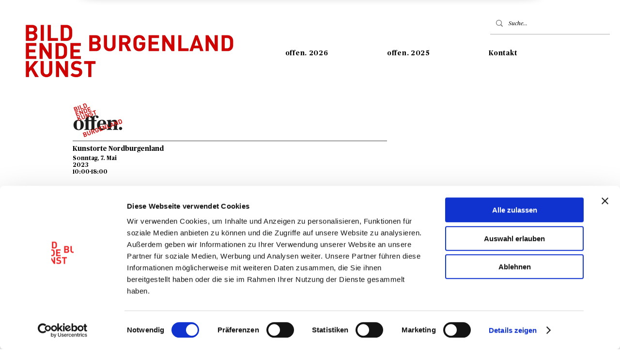

--- FILE ---
content_type: text/html; charset=UTF-8
request_url: https://www.bildendekunstburgenland.at/2023nku/wanka
body_size: 145559
content:
<!DOCTYPE html>
<html lang="de">
<head>
  
  <!-- SEO Tags -->
  <title>Wanka</title>
  <link rel="canonical" href="https://www.bildendekunstburgenland.at/2023nku/wanka"/>
  <meta name="robots" content="index"/>
  <meta property="og:title" content="Wanka"/>
  <meta property="og:url" content="https://www.bildendekunstburgenland.at/2023nku/wanka"/>
  <meta property="og:site_name" content="offen."/>
  <meta property="og:type" content="website"/>
  <script type="application/ld+json">{}</script>
  <script type="application/ld+json">{}</script>
  <meta name="twitter:card" content="summary_large_image"/>
  <meta name="twitter:title" content="Wanka"/>

  
  <meta charset='utf-8'>
  <meta name="viewport" content="width=device-width, initial-scale=1" id="wixDesktopViewport" />
  <meta http-equiv="X-UA-Compatible" content="IE=edge">
  <meta name="generator" content="Wix.com Website Builder"/>

  <link rel="icon" sizes="192x192" href="https://static.wixstatic.com/media/1bbd45_0200a771b3e84cf5a0fa92fb6bf7287f%7Emv2.png/v1/fill/w_192%2Ch_192%2Clg_1%2Cusm_0.66_1.00_0.01/1bbd45_0200a771b3e84cf5a0fa92fb6bf7287f%7Emv2.png" type="image/png"/>
  <link rel="shortcut icon" href="https://static.wixstatic.com/media/1bbd45_0200a771b3e84cf5a0fa92fb6bf7287f%7Emv2.png/v1/fill/w_192%2Ch_192%2Clg_1%2Cusm_0.66_1.00_0.01/1bbd45_0200a771b3e84cf5a0fa92fb6bf7287f%7Emv2.png" type="image/png"/>
  <link rel="apple-touch-icon" href="https://static.wixstatic.com/media/1bbd45_0200a771b3e84cf5a0fa92fb6bf7287f%7Emv2.png/v1/fill/w_180%2Ch_180%2Clg_1%2Cusm_0.66_1.00_0.01/1bbd45_0200a771b3e84cf5a0fa92fb6bf7287f%7Emv2.png" type="image/png"/>

  <!-- Safari Pinned Tab Icon -->
  <!-- <link rel="mask-icon" href="https://static.wixstatic.com/media/1bbd45_0200a771b3e84cf5a0fa92fb6bf7287f%7Emv2.png/v1/fill/w_192%2Ch_192%2Clg_1%2Cusm_0.66_1.00_0.01/1bbd45_0200a771b3e84cf5a0fa92fb6bf7287f%7Emv2.png"> -->

  <!-- Original trials -->
  


  <!-- Segmenter Polyfill -->
  <script>
    if (!window.Intl || !window.Intl.Segmenter) {
      (function() {
        var script = document.createElement('script');
        script.src = 'https://static.parastorage.com/unpkg/@formatjs/intl-segmenter@11.7.10/polyfill.iife.js';
        document.head.appendChild(script);
      })();
    }
  </script>

  <!-- Legacy Polyfills -->
  <script nomodule="" src="https://static.parastorage.com/unpkg/core-js-bundle@3.2.1/minified.js"></script>
  <script nomodule="" src="https://static.parastorage.com/unpkg/focus-within-polyfill@5.0.9/dist/focus-within-polyfill.js"></script>

  <!-- Performance API Polyfills -->
  <script>
  (function () {
    var noop = function noop() {};
    if ("performance" in window === false) {
      window.performance = {};
    }
    window.performance.mark = performance.mark || noop;
    window.performance.measure = performance.measure || noop;
    if ("now" in window.performance === false) {
      var nowOffset = Date.now();
      if (performance.timing && performance.timing.navigationStart) {
        nowOffset = performance.timing.navigationStart;
      }
      window.performance.now = function now() {
        return Date.now() - nowOffset;
      };
    }
  })();
  </script>

  <!-- Globals Definitions -->
  <script>
    (function () {
      var now = Date.now()
      window.initialTimestamps = {
        initialTimestamp: now,
        initialRequestTimestamp: Math.round(performance.timeOrigin ? performance.timeOrigin : now - performance.now())
      }

      window.thunderboltTag = "libs-releases-GA-local"
      window.thunderboltVersion = "1.16780.0"
    })();
  </script>

  <!-- Essential Viewer Model -->
  <script type="application/json" id="wix-essential-viewer-model">{"fleetConfig":{"fleetName":"thunderbolt-seo-isolated-renderer","type":"GA","code":0},"mode":{"qa":false,"enableTestApi":false,"debug":false,"ssrIndicator":false,"ssrOnly":false,"siteAssetsFallback":"enable","versionIndicator":false},"componentsLibrariesTopology":[{"artifactId":"editor-elements","namespace":"wixui","url":"https:\/\/static.parastorage.com\/services\/editor-elements\/1.14853.0"},{"artifactId":"editor-elements","namespace":"dsgnsys","url":"https:\/\/static.parastorage.com\/services\/editor-elements\/1.14853.0"}],"siteFeaturesConfigs":{"sessionManager":{"isRunningInDifferentSiteContext":false}},"language":{"userLanguage":"de"},"siteAssets":{"clientTopology":{"mediaRootUrl":"https:\/\/static.wixstatic.com","staticMediaUrl":"https:\/\/static.wixstatic.com\/media","moduleRepoUrl":"https:\/\/static.parastorage.com\/unpkg","fileRepoUrl":"https:\/\/static.parastorage.com\/services","viewerAppsUrl":"https:\/\/viewer-apps.parastorage.com","viewerAssetsUrl":"https:\/\/viewer-assets.parastorage.com","siteAssetsUrl":"https:\/\/siteassets.parastorage.com","pageJsonServerUrls":["https:\/\/pages.parastorage.com","https:\/\/staticorigin.wixstatic.com","https:\/\/www.bildendekunstburgenland.at","https:\/\/fallback.wix.com\/wix-html-editor-pages-webapp\/page"],"pathOfTBModulesInFileRepoForFallback":"wix-thunderbolt\/dist\/"}},"siteFeatures":["accessibility","appMonitoring","assetsLoader","businessLogger","captcha","clickHandlerRegistrar","codeEmbed","commonConfig","componentsLoader","componentsRegistry","consentPolicy","cyclicTabbing","domSelectors","dynamicPages","environmentWixCodeSdk","environment","lightbox","locationWixCodeSdk","mpaNavigation","navigationManager","navigationPhases","ooi","pages","panorama","renderer","reporter","routerFetch","router","scrollRestoration","seoWixCodeSdk","seo","sessionManager","siteMembersWixCodeSdk","siteMembers","siteScrollBlocker","siteWixCodeSdk","speculationRules","ssrCache","stores","structureApi","thunderboltInitializer","tpaCommons","translations","usedPlatformApis","warmupData","windowMessageRegistrar","windowWixCodeSdk","wixCustomElementComponent","wixEmbedsApi","componentsReact","platform"],"site":{"externalBaseUrl":"https:\/\/www.bildendekunstburgenland.at","isSEO":true},"media":{"staticMediaUrl":"https:\/\/static.wixstatic.com\/media","mediaRootUrl":"https:\/\/static.wixstatic.com\/","staticVideoUrl":"https:\/\/video.wixstatic.com\/"},"requestUrl":"https:\/\/www.bildendekunstburgenland.at\/2023nku\/wanka","rollout":{"siteAssetsVersionsRollout":false,"isDACRollout":0,"isTBRollout":false},"commonConfig":{"brand":"wix","host":"VIEWER","bsi":"","consentPolicy":{},"consentPolicyHeader":{},"siteRevision":"1530","renderingFlow":"NONE","language":"de","locale":"de-at"},"interactionSampleRatio":0.01,"dynamicModelUrl":"https:\/\/www.bildendekunstburgenland.at\/_api\/v2\/dynamicmodel","accessTokensUrl":"https:\/\/www.bildendekunstburgenland.at\/_api\/v1\/access-tokens","isExcludedFromSecurityExperiments":false,"experiments":{"specs.thunderbolt.hardenFetchAndXHR":true,"specs.thunderbolt.securityExperiments":true}}</script>
  <script>window.viewerModel = JSON.parse(document.getElementById('wix-essential-viewer-model').textContent)</script>

  <script>
    window.commonConfig = viewerModel.commonConfig
  </script>

  
  <!-- BEGIN handleAccessTokens bundle -->

  <script data-url="https://static.parastorage.com/services/wix-thunderbolt/dist/handleAccessTokens.inline.4f2f9a53.bundle.min.js">(()=>{"use strict";function e(e){let{context:o,property:r,value:n,enumerable:i=!0}=e,c=e.get,l=e.set;if(!r||void 0===n&&!c&&!l)return new Error("property and value are required");let a=o||globalThis,s=a?.[r],u={};if(void 0!==n)u.value=n;else{if(c){let e=t(c);e&&(u.get=e)}if(l){let e=t(l);e&&(u.set=e)}}let p={...u,enumerable:i||!1,configurable:!1};void 0!==n&&(p.writable=!1);try{Object.defineProperty(a,r,p)}catch(e){return e instanceof TypeError?s:e}return s}function t(e,t){return"function"==typeof e?e:!0===e?.async&&"function"==typeof e.func?t?async function(t){return e.func(t)}:async function(){return e.func()}:"function"==typeof e?.func?e.func:void 0}try{e({property:"strictDefine",value:e})}catch{}try{e({property:"defineStrictObject",value:r})}catch{}try{e({property:"defineStrictMethod",value:n})}catch{}var o=["toString","toLocaleString","valueOf","constructor","prototype"];function r(t){let{context:n,property:c,propertiesToExclude:l=[],skipPrototype:a=!1,hardenPrototypePropertiesToExclude:s=[]}=t;if(!c)return new Error("property is required");let u=(n||globalThis)[c],p={},f=i(n,c);u&&("object"==typeof u||"function"==typeof u)&&Reflect.ownKeys(u).forEach(t=>{if(!l.includes(t)&&!o.includes(t)){let o=i(u,t);if(o&&(o.writable||o.configurable)){let{value:r,get:n,set:i,enumerable:c=!1}=o,l={};void 0!==r?l.value=r:n?l.get=n:i&&(l.set=i);try{let o=e({context:u,property:t,...l,enumerable:c});p[t]=o}catch(e){if(!(e instanceof TypeError))throw e;try{p[t]=o.value||o.get||o.set}catch{}}}}});let d={originalObject:u,originalProperties:p};if(!a&&void 0!==u?.prototype){let e=r({context:u,property:"prototype",propertiesToExclude:s,skipPrototype:!0});e instanceof Error||(d.originalPrototype=e?.originalObject,d.originalPrototypeProperties=e?.originalProperties)}return e({context:n,property:c,value:u,enumerable:f?.enumerable}),d}function n(t,o){let r=(o||globalThis)[t],n=i(o||globalThis,t);return r&&n&&(n.writable||n.configurable)?(Object.freeze(r),e({context:globalThis,property:t,value:r})):r}function i(e,t){if(e&&t)try{return Reflect.getOwnPropertyDescriptor(e,t)}catch{return}}function c(e){if("string"!=typeof e)return e;try{return decodeURIComponent(e).toLowerCase().trim()}catch{return e.toLowerCase().trim()}}function l(e,t){let o="";if("string"==typeof e)o=e.split("=")[0]?.trim()||"";else{if(!e||"string"!=typeof e.name)return!1;o=e.name}return t.has(c(o)||"")}function a(e,t){let o;return o="string"==typeof e?e.split(";").map(e=>e.trim()).filter(e=>e.length>0):e||[],o.filter(e=>!l(e,t))}var s=null;function u(){return null===s&&(s=typeof Document>"u"?void 0:Object.getOwnPropertyDescriptor(Document.prototype,"cookie")),s}function p(t,o){if(!globalThis?.cookieStore)return;let r=globalThis.cookieStore.get.bind(globalThis.cookieStore),n=globalThis.cookieStore.getAll.bind(globalThis.cookieStore),i=globalThis.cookieStore.set.bind(globalThis.cookieStore),c=globalThis.cookieStore.delete.bind(globalThis.cookieStore);return e({context:globalThis.CookieStore.prototype,property:"get",value:async function(e){return l(("string"==typeof e?e:e.name)||"",t)?null:r.call(this,e)},enumerable:!0}),e({context:globalThis.CookieStore.prototype,property:"getAll",value:async function(){return a(await n.apply(this,Array.from(arguments)),t)},enumerable:!0}),e({context:globalThis.CookieStore.prototype,property:"set",value:async function(){let e=Array.from(arguments);if(!l(1===e.length?e[0].name:e[0],t))return i.apply(this,e);o&&console.warn(o)},enumerable:!0}),e({context:globalThis.CookieStore.prototype,property:"delete",value:async function(){let e=Array.from(arguments);if(!l(1===e.length?e[0].name:e[0],t))return c.apply(this,e)},enumerable:!0}),e({context:globalThis.cookieStore,property:"prototype",value:globalThis.CookieStore.prototype,enumerable:!1}),e({context:globalThis,property:"cookieStore",value:globalThis.cookieStore,enumerable:!0}),{get:r,getAll:n,set:i,delete:c}}var f=["TextEncoder","TextDecoder","XMLHttpRequestEventTarget","EventTarget","URL","JSON","Reflect","Object","Array","Map","Set","WeakMap","WeakSet","Promise","Symbol","Error"],d=["addEventListener","removeEventListener","dispatchEvent","encodeURI","encodeURIComponent","decodeURI","decodeURIComponent"];const y=(e,t)=>{try{const o=t?t.get.call(document):document.cookie;return o.split(";").map(e=>e.trim()).filter(t=>t?.startsWith(e))[0]?.split("=")[1]}catch(e){return""}},g=(e="",t="",o="/")=>`${e}=; ${t?`domain=${t};`:""} max-age=0; path=${o}; expires=Thu, 01 Jan 1970 00:00:01 GMT`;function m(){(function(){if("undefined"!=typeof window){const e=performance.getEntriesByType("navigation")[0];return"back_forward"===(e?.type||"")}return!1})()&&function(){const{counter:e}=function(){const e=b("getItem");if(e){const[t,o]=e.split("-"),r=o?parseInt(o,10):0;if(r>=3){const e=t?Number(t):0;if(Date.now()-e>6e4)return{counter:0}}return{counter:r}}return{counter:0}}();e<3?(!function(e=1){b("setItem",`${Date.now()}-${e}`)}(e+1),window.location.reload()):console.error("ATS: Max reload attempts reached")}()}function b(e,t){try{return sessionStorage[e]("reload",t||"")}catch(e){console.error("ATS: Error calling sessionStorage:",e)}}const h="client-session-bind",v="sec-fetch-unsupported",{experiments:w}=window.viewerModel,T=[h,"client-binding",v,"svSession","smSession","server-session-bind","wixSession2","wixSession3"].map(e=>e.toLowerCase()),{cookie:S}=function(t,o){let r=new Set(t);return e({context:document,property:"cookie",set:{func:e=>function(e,t,o,r){let n=u(),i=c(t.split(";")[0]||"")||"";[...o].every(e=>!i.startsWith(e.toLowerCase()))&&n?.set?n.set.call(e,t):r&&console.warn(r)}(document,e,r,o)},get:{func:()=>function(e,t){let o=u();if(!o?.get)throw new Error("Cookie descriptor or getter not available");return a(o.get.call(e),t).join("; ")}(document,r)},enumerable:!0}),{cookieStore:p(r,o),cookie:u()}}(T),k="tbReady",x="security_overrideGlobals",{experiments:E,siteFeaturesConfigs:C,accessTokensUrl:P}=window.viewerModel,R=P,M={},O=(()=>{const e=y(h,S);if(w["specs.thunderbolt.browserCacheReload"]){y(v,S)||e?b("removeItem"):m()}return(()=>{const e=g(h),t=g(h,location.hostname);S.set.call(document,e),S.set.call(document,t)})(),e})();O&&(M["client-binding"]=O);const D=fetch;addEventListener(k,function e(t){const{logger:o}=t.detail;try{window.tb.init({fetch:D,fetchHeaders:M})}catch(e){const t=new Error("TB003");o.meter(`${x}_${t.message}`,{paramsOverrides:{errorType:x,eventString:t.message}}),window?.viewerModel?.mode.debug&&console.error(e)}finally{removeEventListener(k,e)}}),E["specs.thunderbolt.hardenFetchAndXHR"]||(window.fetchDynamicModel=()=>C.sessionManager.isRunningInDifferentSiteContext?Promise.resolve({}):fetch(R,{credentials:"same-origin",headers:M}).then(function(e){if(!e.ok)throw new Error(`[${e.status}]${e.statusText}`);return e.json()}),window.dynamicModelPromise=window.fetchDynamicModel())})();
//# sourceMappingURL=https://static.parastorage.com/services/wix-thunderbolt/dist/handleAccessTokens.inline.4f2f9a53.bundle.min.js.map</script>

<!-- END handleAccessTokens bundle -->

<!-- BEGIN overrideGlobals bundle -->

<script data-url="https://static.parastorage.com/services/wix-thunderbolt/dist/overrideGlobals.inline.ec13bfcf.bundle.min.js">(()=>{"use strict";function e(e){let{context:r,property:o,value:n,enumerable:i=!0}=e,c=e.get,a=e.set;if(!o||void 0===n&&!c&&!a)return new Error("property and value are required");let l=r||globalThis,u=l?.[o],s={};if(void 0!==n)s.value=n;else{if(c){let e=t(c);e&&(s.get=e)}if(a){let e=t(a);e&&(s.set=e)}}let p={...s,enumerable:i||!1,configurable:!1};void 0!==n&&(p.writable=!1);try{Object.defineProperty(l,o,p)}catch(e){return e instanceof TypeError?u:e}return u}function t(e,t){return"function"==typeof e?e:!0===e?.async&&"function"==typeof e.func?t?async function(t){return e.func(t)}:async function(){return e.func()}:"function"==typeof e?.func?e.func:void 0}try{e({property:"strictDefine",value:e})}catch{}try{e({property:"defineStrictObject",value:o})}catch{}try{e({property:"defineStrictMethod",value:n})}catch{}var r=["toString","toLocaleString","valueOf","constructor","prototype"];function o(t){let{context:n,property:c,propertiesToExclude:a=[],skipPrototype:l=!1,hardenPrototypePropertiesToExclude:u=[]}=t;if(!c)return new Error("property is required");let s=(n||globalThis)[c],p={},f=i(n,c);s&&("object"==typeof s||"function"==typeof s)&&Reflect.ownKeys(s).forEach(t=>{if(!a.includes(t)&&!r.includes(t)){let r=i(s,t);if(r&&(r.writable||r.configurable)){let{value:o,get:n,set:i,enumerable:c=!1}=r,a={};void 0!==o?a.value=o:n?a.get=n:i&&(a.set=i);try{let r=e({context:s,property:t,...a,enumerable:c});p[t]=r}catch(e){if(!(e instanceof TypeError))throw e;try{p[t]=r.value||r.get||r.set}catch{}}}}});let d={originalObject:s,originalProperties:p};if(!l&&void 0!==s?.prototype){let e=o({context:s,property:"prototype",propertiesToExclude:u,skipPrototype:!0});e instanceof Error||(d.originalPrototype=e?.originalObject,d.originalPrototypeProperties=e?.originalProperties)}return e({context:n,property:c,value:s,enumerable:f?.enumerable}),d}function n(t,r){let o=(r||globalThis)[t],n=i(r||globalThis,t);return o&&n&&(n.writable||n.configurable)?(Object.freeze(o),e({context:globalThis,property:t,value:o})):o}function i(e,t){if(e&&t)try{return Reflect.getOwnPropertyDescriptor(e,t)}catch{return}}function c(e){if("string"!=typeof e)return e;try{return decodeURIComponent(e).toLowerCase().trim()}catch{return e.toLowerCase().trim()}}function a(e,t){return e instanceof Headers?e.forEach((r,o)=>{l(o,t)||e.delete(o)}):Object.keys(e).forEach(r=>{l(r,t)||delete e[r]}),e}function l(e,t){return!t.has(c(e)||"")}function u(e,t){let r=!0,o=function(e){let t,r;if(globalThis.Request&&e instanceof Request)t=e.url;else{if("function"!=typeof e?.toString)throw new Error("Unsupported type for url");t=e.toString()}try{return new URL(t).pathname}catch{return r=t.replace(/#.+/gi,"").split("?").shift(),r.startsWith("/")?r:`/${r}`}}(e),n=c(o);return n&&t.some(e=>n.includes(e))&&(r=!1),r}function s(t,r,o){let n=fetch,i=XMLHttpRequest,c=new Set(r);function s(){let e=new i,r=e.open,n=e.setRequestHeader;return e.open=function(){let n=Array.from(arguments),i=n[1];if(n.length<2||u(i,t))return r.apply(e,n);throw new Error(o||`Request not allowed for path ${i}`)},e.setRequestHeader=function(t,r){l(decodeURIComponent(t),c)&&n.call(e,t,r)},e}return e({property:"fetch",value:function(){let e=function(e,t){return globalThis.Request&&e[0]instanceof Request&&e[0]?.headers?a(e[0].headers,t):e[1]?.headers&&a(e[1].headers,t),e}(arguments,c);return u(arguments[0],t)?n.apply(globalThis,Array.from(e)):new Promise((e,t)=>{t(new Error(o||`Request not allowed for path ${arguments[0]}`))})},enumerable:!0}),e({property:"XMLHttpRequest",value:s,enumerable:!0}),Object.keys(i).forEach(e=>{s[e]=i[e]}),{fetch:n,XMLHttpRequest:i}}var p=["TextEncoder","TextDecoder","XMLHttpRequestEventTarget","EventTarget","URL","JSON","Reflect","Object","Array","Map","Set","WeakMap","WeakSet","Promise","Symbol","Error"],f=["addEventListener","removeEventListener","dispatchEvent","encodeURI","encodeURIComponent","decodeURI","decodeURIComponent"];const d=function(){let t=globalThis.open,r=document.open;function o(e,r,o){let n="string"!=typeof e,i=t.call(window,e,r,o);return n||e&&function(e){return e.startsWith("//")&&/(?:[a-z0-9](?:[a-z0-9-]{0,61}[a-z0-9])?\.)+[a-z0-9][a-z0-9-]{0,61}[a-z0-9]/g.test(`${location.protocol}:${e}`)&&(e=`${location.protocol}${e}`),!e.startsWith("http")||new URL(e).hostname===location.hostname}(e)?{}:i}return e({property:"open",value:o,context:globalThis,enumerable:!0}),e({property:"open",value:function(e,t,n){return e?o(e,t,n):r.call(document,e||"",t||"",n||"")},context:document,enumerable:!0}),{open:t,documentOpen:r}},y=function(){let t=document.createElement,r=Element.prototype.setAttribute,o=Element.prototype.setAttributeNS;return e({property:"createElement",context:document,value:function(n,i){let a=t.call(document,n,i);if("iframe"===c(n)){e({property:"srcdoc",context:a,get:()=>"",set:()=>{console.warn("`srcdoc` is not allowed in iframe elements.")}});let t=function(e,t){"srcdoc"!==e.toLowerCase()?r.call(a,e,t):console.warn("`srcdoc` attribute is not allowed to be set.")},n=function(e,t,r){"srcdoc"!==t.toLowerCase()?o.call(a,e,t,r):console.warn("`srcdoc` attribute is not allowed to be set.")};a.setAttribute=t,a.setAttributeNS=n}return a},enumerable:!0}),{createElement:t,setAttribute:r,setAttributeNS:o}},m=["client-binding"],b=["/_api/v1/access-tokens","/_api/v2/dynamicmodel","/_api/one-app-session-web/v3/businesses"],h=function(){let t=setTimeout,r=setInterval;return o("setTimeout",0,globalThis),o("setInterval",0,globalThis),{setTimeout:t,setInterval:r};function o(t,r,o){let n=o||globalThis,i=n[t];if(!i||"function"!=typeof i)throw new Error(`Function ${t} not found or is not a function`);e({property:t,value:function(){let e=Array.from(arguments);if("string"!=typeof e[r])return i.apply(n,e);console.warn(`Calling ${t} with a String Argument at index ${r} is not allowed`)},context:o,enumerable:!0})}},v=function(){if(navigator&&"serviceWorker"in navigator){let t=navigator.serviceWorker.register;return e({context:navigator.serviceWorker,property:"register",value:function(){console.log("Service worker registration is not allowed")},enumerable:!0}),{register:t}}return{}};performance.mark("overrideGlobals started");const{isExcludedFromSecurityExperiments:g,experiments:w}=window.viewerModel,E=!g&&w["specs.thunderbolt.securityExperiments"];try{d(),E&&y(),w["specs.thunderbolt.hardenFetchAndXHR"]&&E&&s(b,m),v(),(e=>{let t=[],r=[];r=r.concat(["TextEncoder","TextDecoder"]),e&&(r=r.concat(["XMLHttpRequestEventTarget","EventTarget"])),r=r.concat(["URL","JSON"]),e&&(t=t.concat(["addEventListener","removeEventListener"])),t=t.concat(["encodeURI","encodeURIComponent","decodeURI","decodeURIComponent"]),r=r.concat(["String","Number"]),e&&r.push("Object"),r=r.concat(["Reflect"]),t.forEach(e=>{n(e),["addEventListener","removeEventListener"].includes(e)&&n(e,document)}),r.forEach(e=>{o({property:e})})})(E),E&&h()}catch(e){window?.viewerModel?.mode.debug&&console.error(e);const t=new Error("TB006");window.fedops?.reportError(t,"security_overrideGlobals"),window.Sentry?window.Sentry.captureException(t):globalThis.defineStrictProperty("sentryBuffer",[t],window,!1)}performance.mark("overrideGlobals ended")})();
//# sourceMappingURL=https://static.parastorage.com/services/wix-thunderbolt/dist/overrideGlobals.inline.ec13bfcf.bundle.min.js.map</script>

<!-- END overrideGlobals bundle -->


  
  <script>
    window.commonConfig = viewerModel.commonConfig

	
  </script>

  <!-- Initial CSS -->
  <style data-url="https://static.parastorage.com/services/wix-thunderbolt/dist/main.347af09f.min.css">@keyframes slide-horizontal-new{0%{transform:translateX(100%)}}@keyframes slide-horizontal-old{80%{opacity:1}to{opacity:0;transform:translateX(-100%)}}@keyframes slide-vertical-new{0%{transform:translateY(-100%)}}@keyframes slide-vertical-old{80%{opacity:1}to{opacity:0;transform:translateY(100%)}}@keyframes out-in-new{0%{opacity:0}}@keyframes out-in-old{to{opacity:0}}:root:active-view-transition{view-transition-name:none}::view-transition{pointer-events:none}:root:active-view-transition::view-transition-new(page-group),:root:active-view-transition::view-transition-old(page-group){animation-duration:.6s;cursor:wait;pointer-events:all}:root:active-view-transition-type(SlideHorizontal)::view-transition-old(page-group){animation:slide-horizontal-old .6s cubic-bezier(.83,0,.17,1) forwards;mix-blend-mode:normal}:root:active-view-transition-type(SlideHorizontal)::view-transition-new(page-group){animation:slide-horizontal-new .6s cubic-bezier(.83,0,.17,1) backwards;mix-blend-mode:normal}:root:active-view-transition-type(SlideVertical)::view-transition-old(page-group){animation:slide-vertical-old .6s cubic-bezier(.83,0,.17,1) forwards;mix-blend-mode:normal}:root:active-view-transition-type(SlideVertical)::view-transition-new(page-group){animation:slide-vertical-new .6s cubic-bezier(.83,0,.17,1) backwards;mix-blend-mode:normal}:root:active-view-transition-type(OutIn)::view-transition-old(page-group){animation:out-in-old .35s cubic-bezier(.22,1,.36,1) forwards}:root:active-view-transition-type(OutIn)::view-transition-new(page-group){animation:out-in-new .35s cubic-bezier(.64,0,.78,0) .35s backwards}@media(prefers-reduced-motion:reduce){::view-transition-group(*),::view-transition-new(*),::view-transition-old(*){animation:none!important}}body,html{background:transparent;border:0;margin:0;outline:0;padding:0;vertical-align:baseline}body{--scrollbar-width:0px;font-family:Arial,Helvetica,sans-serif;font-size:10px}body,html{height:100%}body{overflow-x:auto;overflow-y:scroll}body:not(.responsive) #site-root{min-width:var(--site-width);width:100%}body:not([data-js-loaded]) [data-hide-prejs]{visibility:hidden}interact-element{display:contents}#SITE_CONTAINER{position:relative}:root{--one-unit:1vw;--section-max-width:9999px;--spx-stopper-max:9999px;--spx-stopper-min:0px;--browser-zoom:1}@supports(-webkit-appearance:none) and (stroke-color:transparent){:root{--safari-sticky-fix:opacity;--experimental-safari-sticky-fix:translateZ(0)}}@supports(container-type:inline-size){:root{--one-unit:1cqw}}[id^=oldHoverBox-]{mix-blend-mode:plus-lighter;transition:opacity .5s ease,visibility .5s ease}[data-mesh-id$=inlineContent-gridContainer]:has(>[id^=oldHoverBox-]){isolation:isolate}</style>
<style data-url="https://static.parastorage.com/services/wix-thunderbolt/dist/main.renderer.9cb0985f.min.css">a,abbr,acronym,address,applet,b,big,blockquote,button,caption,center,cite,code,dd,del,dfn,div,dl,dt,em,fieldset,font,footer,form,h1,h2,h3,h4,h5,h6,header,i,iframe,img,ins,kbd,label,legend,li,nav,object,ol,p,pre,q,s,samp,section,small,span,strike,strong,sub,sup,table,tbody,td,tfoot,th,thead,title,tr,tt,u,ul,var{background:transparent;border:0;margin:0;outline:0;padding:0;vertical-align:baseline}input,select,textarea{box-sizing:border-box;font-family:Helvetica,Arial,sans-serif}ol,ul{list-style:none}blockquote,q{quotes:none}ins{text-decoration:none}del{text-decoration:line-through}table{border-collapse:collapse;border-spacing:0}a{cursor:pointer;text-decoration:none}.testStyles{overflow-y:hidden}.reset-button{-webkit-appearance:none;background:none;border:0;color:inherit;font:inherit;line-height:normal;outline:0;overflow:visible;padding:0;-webkit-user-select:none;-moz-user-select:none;-ms-user-select:none}:focus{outline:none}body.device-mobile-optimized:not(.disable-site-overflow){overflow-x:hidden;overflow-y:scroll}body.device-mobile-optimized:not(.responsive) #SITE_CONTAINER{margin-left:auto;margin-right:auto;overflow-x:visible;position:relative;width:320px}body.device-mobile-optimized:not(.responsive):not(.blockSiteScrolling) #SITE_CONTAINER{margin-top:0}body.device-mobile-optimized>*{max-width:100%!important}body.device-mobile-optimized #site-root{overflow-x:hidden;overflow-y:hidden}@supports(overflow:clip){body.device-mobile-optimized #site-root{overflow-x:clip;overflow-y:clip}}body.device-mobile-non-optimized #SITE_CONTAINER #site-root{overflow-x:clip;overflow-y:clip}body.device-mobile-non-optimized.fullScreenMode{background-color:#5f6360}body.device-mobile-non-optimized.fullScreenMode #MOBILE_ACTIONS_MENU,body.device-mobile-non-optimized.fullScreenMode #SITE_BACKGROUND,body.device-mobile-non-optimized.fullScreenMode #site-root,body.fullScreenMode #WIX_ADS{visibility:hidden}body.fullScreenMode{overflow-x:hidden!important;overflow-y:hidden!important}body.fullScreenMode.device-mobile-optimized #TINY_MENU{opacity:0;pointer-events:none}body.fullScreenMode-scrollable.device-mobile-optimized{overflow-x:hidden!important;overflow-y:auto!important}body.fullScreenMode-scrollable.device-mobile-optimized #masterPage,body.fullScreenMode-scrollable.device-mobile-optimized #site-root{overflow-x:hidden!important;overflow-y:hidden!important}body.fullScreenMode-scrollable.device-mobile-optimized #SITE_BACKGROUND,body.fullScreenMode-scrollable.device-mobile-optimized #masterPage{height:auto!important}body.fullScreenMode-scrollable.device-mobile-optimized #masterPage.mesh-layout{height:0!important}body.blockSiteScrolling,body.siteScrollingBlocked{position:fixed;width:100%}body.blockSiteScrolling #SITE_CONTAINER{margin-top:calc(var(--blocked-site-scroll-margin-top)*-1)}#site-root{margin:0 auto;min-height:100%;position:relative;top:var(--wix-ads-height)}#site-root img:not([src]){visibility:hidden}#site-root svg img:not([src]){visibility:visible}.auto-generated-link{color:inherit}#SCROLL_TO_BOTTOM,#SCROLL_TO_TOP{height:0}.has-click-trigger{cursor:pointer}.fullScreenOverlay{bottom:0;display:flex;justify-content:center;left:0;overflow-y:hidden;position:fixed;right:0;top:-60px;z-index:1005}.fullScreenOverlay>.fullScreenOverlayContent{bottom:0;left:0;margin:0 auto;overflow:hidden;position:absolute;right:0;top:60px;transform:translateZ(0)}[data-mesh-id$=centeredContent],[data-mesh-id$=form],[data-mesh-id$=inlineContent]{pointer-events:none;position:relative}[data-mesh-id$=-gridWrapper],[data-mesh-id$=-rotated-wrapper]{pointer-events:none}[data-mesh-id$=-gridContainer]>*,[data-mesh-id$=-rotated-wrapper]>*,[data-mesh-id$=inlineContent]>:not([data-mesh-id$=-gridContainer]){pointer-events:auto}.device-mobile-optimized #masterPage.mesh-layout #SOSP_CONTAINER_CUSTOM_ID{grid-area:2/1/3/2;-ms-grid-row:2;position:relative}#masterPage.mesh-layout{-ms-grid-rows:max-content max-content min-content max-content;-ms-grid-columns:100%;align-items:start;display:-ms-grid;display:grid;grid-template-columns:100%;grid-template-rows:max-content max-content min-content max-content;justify-content:stretch}#masterPage.mesh-layout #PAGES_CONTAINER,#masterPage.mesh-layout #SITE_FOOTER-placeholder,#masterPage.mesh-layout #SITE_FOOTER_WRAPPER,#masterPage.mesh-layout #SITE_HEADER-placeholder,#masterPage.mesh-layout #SITE_HEADER_WRAPPER,#masterPage.mesh-layout #SOSP_CONTAINER_CUSTOM_ID[data-state~=mobileView],#masterPage.mesh-layout #soapAfterPagesContainer,#masterPage.mesh-layout #soapBeforePagesContainer{-ms-grid-row-align:start;-ms-grid-column-align:start;-ms-grid-column:1}#masterPage.mesh-layout #SITE_HEADER-placeholder,#masterPage.mesh-layout #SITE_HEADER_WRAPPER{grid-area:1/1/2/2;-ms-grid-row:1}#masterPage.mesh-layout #PAGES_CONTAINER,#masterPage.mesh-layout #soapAfterPagesContainer,#masterPage.mesh-layout #soapBeforePagesContainer{grid-area:3/1/4/2;-ms-grid-row:3}#masterPage.mesh-layout #soapAfterPagesContainer,#masterPage.mesh-layout #soapBeforePagesContainer{width:100%}#masterPage.mesh-layout #PAGES_CONTAINER{align-self:stretch}#masterPage.mesh-layout main#PAGES_CONTAINER{display:block}#masterPage.mesh-layout #SITE_FOOTER-placeholder,#masterPage.mesh-layout #SITE_FOOTER_WRAPPER{grid-area:4/1/5/2;-ms-grid-row:4}#masterPage.mesh-layout #SITE_PAGES,#masterPage.mesh-layout [data-mesh-id=PAGES_CONTAINERcenteredContent],#masterPage.mesh-layout [data-mesh-id=PAGES_CONTAINERinlineContent]{height:100%}#masterPage.mesh-layout.desktop>*{width:100%}#masterPage.mesh-layout #PAGES_CONTAINER,#masterPage.mesh-layout #SITE_FOOTER,#masterPage.mesh-layout #SITE_FOOTER_WRAPPER,#masterPage.mesh-layout #SITE_HEADER,#masterPage.mesh-layout #SITE_HEADER_WRAPPER,#masterPage.mesh-layout #SITE_PAGES,#masterPage.mesh-layout #masterPageinlineContent{position:relative}#masterPage.mesh-layout #SITE_HEADER{grid-area:1/1/2/2}#masterPage.mesh-layout #SITE_FOOTER{grid-area:4/1/5/2}#masterPage.mesh-layout.overflow-x-clip #SITE_FOOTER,#masterPage.mesh-layout.overflow-x-clip #SITE_HEADER{overflow-x:clip}[data-z-counter]{z-index:0}[data-z-counter="0"]{z-index:auto}.wixSiteProperties{-webkit-font-smoothing:antialiased;-moz-osx-font-smoothing:grayscale}:root{--wst-button-color-fill-primary:rgb(var(--color_48));--wst-button-color-border-primary:rgb(var(--color_49));--wst-button-color-text-primary:rgb(var(--color_50));--wst-button-color-fill-primary-hover:rgb(var(--color_51));--wst-button-color-border-primary-hover:rgb(var(--color_52));--wst-button-color-text-primary-hover:rgb(var(--color_53));--wst-button-color-fill-primary-disabled:rgb(var(--color_54));--wst-button-color-border-primary-disabled:rgb(var(--color_55));--wst-button-color-text-primary-disabled:rgb(var(--color_56));--wst-button-color-fill-secondary:rgb(var(--color_57));--wst-button-color-border-secondary:rgb(var(--color_58));--wst-button-color-text-secondary:rgb(var(--color_59));--wst-button-color-fill-secondary-hover:rgb(var(--color_60));--wst-button-color-border-secondary-hover:rgb(var(--color_61));--wst-button-color-text-secondary-hover:rgb(var(--color_62));--wst-button-color-fill-secondary-disabled:rgb(var(--color_63));--wst-button-color-border-secondary-disabled:rgb(var(--color_64));--wst-button-color-text-secondary-disabled:rgb(var(--color_65));--wst-color-fill-base-1:rgb(var(--color_36));--wst-color-fill-base-2:rgb(var(--color_37));--wst-color-fill-base-shade-1:rgb(var(--color_38));--wst-color-fill-base-shade-2:rgb(var(--color_39));--wst-color-fill-base-shade-3:rgb(var(--color_40));--wst-color-fill-accent-1:rgb(var(--color_41));--wst-color-fill-accent-2:rgb(var(--color_42));--wst-color-fill-accent-3:rgb(var(--color_43));--wst-color-fill-accent-4:rgb(var(--color_44));--wst-color-fill-background-primary:rgb(var(--color_11));--wst-color-fill-background-secondary:rgb(var(--color_12));--wst-color-text-primary:rgb(var(--color_15));--wst-color-text-secondary:rgb(var(--color_14));--wst-color-action:rgb(var(--color_18));--wst-color-disabled:rgb(var(--color_39));--wst-color-title:rgb(var(--color_45));--wst-color-subtitle:rgb(var(--color_46));--wst-color-line:rgb(var(--color_47));--wst-font-style-h2:var(--font_2);--wst-font-style-h3:var(--font_3);--wst-font-style-h4:var(--font_4);--wst-font-style-h5:var(--font_5);--wst-font-style-h6:var(--font_6);--wst-font-style-body-large:var(--font_7);--wst-font-style-body-medium:var(--font_8);--wst-font-style-body-small:var(--font_9);--wst-font-style-body-x-small:var(--font_10);--wst-color-custom-1:rgb(var(--color_13));--wst-color-custom-2:rgb(var(--color_16));--wst-color-custom-3:rgb(var(--color_17));--wst-color-custom-4:rgb(var(--color_19));--wst-color-custom-5:rgb(var(--color_20));--wst-color-custom-6:rgb(var(--color_21));--wst-color-custom-7:rgb(var(--color_22));--wst-color-custom-8:rgb(var(--color_23));--wst-color-custom-9:rgb(var(--color_24));--wst-color-custom-10:rgb(var(--color_25));--wst-color-custom-11:rgb(var(--color_26));--wst-color-custom-12:rgb(var(--color_27));--wst-color-custom-13:rgb(var(--color_28));--wst-color-custom-14:rgb(var(--color_29));--wst-color-custom-15:rgb(var(--color_30));--wst-color-custom-16:rgb(var(--color_31));--wst-color-custom-17:rgb(var(--color_32));--wst-color-custom-18:rgb(var(--color_33));--wst-color-custom-19:rgb(var(--color_34));--wst-color-custom-20:rgb(var(--color_35))}.wix-presets-wrapper{display:contents}</style>

  <meta name="format-detection" content="telephone=no">
  <meta name="skype_toolbar" content="skype_toolbar_parser_compatible">
  
  

  

  
      <!--pageHtmlEmbeds.head start-->
      <script type="wix/htmlEmbeds" id="pageHtmlEmbeds.head start"></script>
    
      <script id="Cookiebot" src="https://consent.cookiebot.com/uc.js" data-cbid="3f1a9b42-81e6-4aba-bd2a-5d95f9248279" data-blockingmode="auto" type="text/javascript"></script>
    
      <script type="wix/htmlEmbeds" id="pageHtmlEmbeds.head end"></script>
      <!--pageHtmlEmbeds.head end-->
  

  <!-- head performance data start -->
  
  <!-- head performance data end -->
  

    


    
<style data-href="https://static.parastorage.com/services/editor-elements-library/dist/thunderbolt/rb_wixui.thunderbolt_bootstrap-classic.72e6a2a3.min.css">.PlZyDq{touch-action:manipulation}.uDW_Qe{align-items:center;box-sizing:border-box;display:flex;justify-content:var(--label-align);min-width:100%;text-align:initial;width:-moz-max-content;width:max-content}.uDW_Qe:before{max-width:var(--margin-start,0)}.uDW_Qe:after,.uDW_Qe:before{align-self:stretch;content:"";flex-grow:1}.uDW_Qe:after{max-width:var(--margin-end,0)}.FubTgk{height:100%}.FubTgk .uDW_Qe{border-radius:var(--corvid-border-radius,var(--rd,0));bottom:0;box-shadow:var(--shd,0 1px 4px rgba(0,0,0,.6));left:0;position:absolute;right:0;top:0;transition:var(--trans1,border-color .4s ease 0s,background-color .4s ease 0s)}.FubTgk .uDW_Qe:link,.FubTgk .uDW_Qe:visited{border-color:transparent}.FubTgk .l7_2fn{color:var(--corvid-color,rgb(var(--txt,var(--color_15,color_15))));font:var(--fnt,var(--font_5));margin:0;position:relative;transition:var(--trans2,color .4s ease 0s);white-space:nowrap}.FubTgk[aria-disabled=false] .uDW_Qe{background-color:var(--corvid-background-color,rgba(var(--bg,var(--color_17,color_17)),var(--alpha-bg,1)));border:solid var(--corvid-border-color,rgba(var(--brd,var(--color_15,color_15)),var(--alpha-brd,1))) var(--corvid-border-width,var(--brw,0));cursor:pointer!important}:host(.device-mobile-optimized) .FubTgk[aria-disabled=false]:active .uDW_Qe,body.device-mobile-optimized .FubTgk[aria-disabled=false]:active .uDW_Qe{background-color:var(--corvid-hover-background-color,rgba(var(--bgh,var(--color_18,color_18)),var(--alpha-bgh,1)));border-color:var(--corvid-hover-border-color,rgba(var(--brdh,var(--color_15,color_15)),var(--alpha-brdh,1)))}:host(.device-mobile-optimized) .FubTgk[aria-disabled=false]:active .l7_2fn,body.device-mobile-optimized .FubTgk[aria-disabled=false]:active .l7_2fn{color:var(--corvid-hover-color,rgb(var(--txth,var(--color_15,color_15))))}:host(:not(.device-mobile-optimized)) .FubTgk[aria-disabled=false]:hover .uDW_Qe,body:not(.device-mobile-optimized) .FubTgk[aria-disabled=false]:hover .uDW_Qe{background-color:var(--corvid-hover-background-color,rgba(var(--bgh,var(--color_18,color_18)),var(--alpha-bgh,1)));border-color:var(--corvid-hover-border-color,rgba(var(--brdh,var(--color_15,color_15)),var(--alpha-brdh,1)))}:host(:not(.device-mobile-optimized)) .FubTgk[aria-disabled=false]:hover .l7_2fn,body:not(.device-mobile-optimized) .FubTgk[aria-disabled=false]:hover .l7_2fn{color:var(--corvid-hover-color,rgb(var(--txth,var(--color_15,color_15))))}.FubTgk[aria-disabled=true] .uDW_Qe{background-color:var(--corvid-disabled-background-color,rgba(var(--bgd,204,204,204),var(--alpha-bgd,1)));border-color:var(--corvid-disabled-border-color,rgba(var(--brdd,204,204,204),var(--alpha-brdd,1)));border-style:solid;border-width:var(--corvid-border-width,var(--brw,0))}.FubTgk[aria-disabled=true] .l7_2fn{color:var(--corvid-disabled-color,rgb(var(--txtd,255,255,255)))}.uUxqWY{align-items:center;box-sizing:border-box;display:flex;justify-content:var(--label-align);min-width:100%;text-align:initial;width:-moz-max-content;width:max-content}.uUxqWY:before{max-width:var(--margin-start,0)}.uUxqWY:after,.uUxqWY:before{align-self:stretch;content:"";flex-grow:1}.uUxqWY:after{max-width:var(--margin-end,0)}.Vq4wYb[aria-disabled=false] .uUxqWY{cursor:pointer}:host(.device-mobile-optimized) .Vq4wYb[aria-disabled=false]:active .wJVzSK,body.device-mobile-optimized .Vq4wYb[aria-disabled=false]:active .wJVzSK{color:var(--corvid-hover-color,rgb(var(--txth,var(--color_15,color_15))));transition:var(--trans,color .4s ease 0s)}:host(:not(.device-mobile-optimized)) .Vq4wYb[aria-disabled=false]:hover .wJVzSK,body:not(.device-mobile-optimized) .Vq4wYb[aria-disabled=false]:hover .wJVzSK{color:var(--corvid-hover-color,rgb(var(--txth,var(--color_15,color_15))));transition:var(--trans,color .4s ease 0s)}.Vq4wYb .uUxqWY{bottom:0;left:0;position:absolute;right:0;top:0}.Vq4wYb .wJVzSK{color:var(--corvid-color,rgb(var(--txt,var(--color_15,color_15))));font:var(--fnt,var(--font_5));transition:var(--trans,color .4s ease 0s);white-space:nowrap}.Vq4wYb[aria-disabled=true] .wJVzSK{color:var(--corvid-disabled-color,rgb(var(--txtd,255,255,255)))}:host(:not(.device-mobile-optimized)) .CohWsy,body:not(.device-mobile-optimized) .CohWsy{display:flex}:host(:not(.device-mobile-optimized)) .V5AUxf,body:not(.device-mobile-optimized) .V5AUxf{-moz-column-gap:var(--margin);column-gap:var(--margin);direction:var(--direction);display:flex;margin:0 auto;position:relative;width:calc(100% - var(--padding)*2)}:host(:not(.device-mobile-optimized)) .V5AUxf>*,body:not(.device-mobile-optimized) .V5AUxf>*{direction:ltr;flex:var(--column-flex) 1 0%;left:0;margin-bottom:var(--padding);margin-top:var(--padding);min-width:0;position:relative;top:0}:host(.device-mobile-optimized) .V5AUxf,body.device-mobile-optimized .V5AUxf{display:block;padding-bottom:var(--padding-y);padding-left:var(--padding-x,0);padding-right:var(--padding-x,0);padding-top:var(--padding-y);position:relative}:host(.device-mobile-optimized) .V5AUxf>*,body.device-mobile-optimized .V5AUxf>*{margin-bottom:var(--margin);position:relative}:host(.device-mobile-optimized) .V5AUxf>:first-child,body.device-mobile-optimized .V5AUxf>:first-child{margin-top:var(--firstChildMarginTop,0)}:host(.device-mobile-optimized) .V5AUxf>:last-child,body.device-mobile-optimized .V5AUxf>:last-child{margin-bottom:var(--lastChildMarginBottom)}.LIhNy3{backface-visibility:hidden}.jhxvbR,.mtrorN{display:block;height:100%;width:100%}.jhxvbR img{max-width:var(--wix-img-max-width,100%)}.jhxvbR[data-animate-blur] img{filter:blur(9px);transition:filter .8s ease-in}.jhxvbR[data-animate-blur] img[data-load-done]{filter:none}.if7Vw2{height:100%;left:0;-webkit-mask-image:var(--mask-image,none);mask-image:var(--mask-image,none);-webkit-mask-position:var(--mask-position,0);mask-position:var(--mask-position,0);-webkit-mask-repeat:var(--mask-repeat,no-repeat);mask-repeat:var(--mask-repeat,no-repeat);-webkit-mask-size:var(--mask-size,100%);mask-size:var(--mask-size,100%);overflow:hidden;pointer-events:var(--fill-layer-background-media-pointer-events);position:absolute;top:0;width:100%}.if7Vw2.f0uTJH{clip:rect(0,auto,auto,0)}.if7Vw2 .i1tH8h{height:100%;position:absolute;top:0;width:100%}.if7Vw2 .DXi4PB{height:var(--fill-layer-image-height,100%);opacity:var(--fill-layer-image-opacity)}.if7Vw2 .DXi4PB img{height:100%;width:100%}@supports(-webkit-hyphens:none){.if7Vw2.f0uTJH{clip:auto;-webkit-clip-path:inset(0)}}.wG8dni{height:100%}.tcElKx{background-color:var(--bg-overlay-color);background-image:var(--bg-gradient);transition:var(--inherit-transition)}.ImALHf,.Ybjs9b{opacity:var(--fill-layer-video-opacity)}.UWmm3w{bottom:var(--media-padding-bottom);height:var(--media-padding-height);position:absolute;top:var(--media-padding-top);width:100%}.Yjj1af{transform:scale(var(--scale,1));transition:var(--transform-duration,transform 0s)}.ImALHf{height:100%;position:relative;width:100%}.KCM6zk{opacity:var(--fill-layer-video-opacity,var(--fill-layer-image-opacity,1))}.KCM6zk .DXi4PB,.KCM6zk .ImALHf,.KCM6zk .Ybjs9b{opacity:1}._uqPqy{clip-path:var(--fill-layer-clip)}._uqPqy,.eKyYhK{position:absolute;top:0}._uqPqy,.eKyYhK,.x0mqQS img{height:100%;width:100%}.pnCr6P{opacity:0}.blf7sp,.pnCr6P{position:absolute;top:0}.blf7sp{height:0;left:0;overflow:hidden;width:0}.rWP3Gv{left:0;pointer-events:var(--fill-layer-background-media-pointer-events);position:var(--fill-layer-background-media-position)}.Tr4n3d,.rWP3Gv,.wRqk6s{height:100%;top:0;width:100%}.wRqk6s{position:absolute}.Tr4n3d{background-color:var(--fill-layer-background-overlay-color);opacity:var(--fill-layer-background-overlay-blend-opacity-fallback,1);position:var(--fill-layer-background-overlay-position);transform:var(--fill-layer-background-overlay-transform)}@supports(mix-blend-mode:overlay){.Tr4n3d{mix-blend-mode:var(--fill-layer-background-overlay-blend-mode);opacity:var(--fill-layer-background-overlay-blend-opacity,1)}}.VXAmO2{--divider-pin-height__:min(1,calc(var(--divider-layers-pin-factor__) + 1));--divider-pin-layer-height__:var( --divider-layers-pin-factor__ );--divider-pin-border__:min(1,calc(var(--divider-layers-pin-factor__) / -1 + 1));height:calc(var(--divider-height__) + var(--divider-pin-height__)*var(--divider-layers-size__)*var(--divider-layers-y__))}.VXAmO2,.VXAmO2 .dy3w_9{left:0;position:absolute;width:100%}.VXAmO2 .dy3w_9{--divider-layer-i__:var(--divider-layer-i,0);background-position:left calc(50% + var(--divider-offset-x__) + var(--divider-layers-x__)*var(--divider-layer-i__)) bottom;background-repeat:repeat-x;border-bottom-style:solid;border-bottom-width:calc(var(--divider-pin-border__)*var(--divider-layer-i__)*var(--divider-layers-y__));height:calc(var(--divider-height__) + var(--divider-pin-layer-height__)*var(--divider-layer-i__)*var(--divider-layers-y__));opacity:calc(1 - var(--divider-layer-i__)/(var(--divider-layer-i__) + 1))}.UORcXs{--divider-height__:var(--divider-top-height,auto);--divider-offset-x__:var(--divider-top-offset-x,0px);--divider-layers-size__:var(--divider-top-layers-size,0);--divider-layers-y__:var(--divider-top-layers-y,0px);--divider-layers-x__:var(--divider-top-layers-x,0px);--divider-layers-pin-factor__:var(--divider-top-layers-pin-factor,0);border-top:var(--divider-top-padding,0) solid var(--divider-top-color,currentColor);opacity:var(--divider-top-opacity,1);top:0;transform:var(--divider-top-flip,scaleY(-1))}.UORcXs .dy3w_9{background-image:var(--divider-top-image,none);background-size:var(--divider-top-size,contain);border-color:var(--divider-top-color,currentColor);bottom:0;filter:var(--divider-top-filter,none)}.UORcXs .dy3w_9[data-divider-layer="1"]{display:var(--divider-top-layer-1-display,block)}.UORcXs .dy3w_9[data-divider-layer="2"]{display:var(--divider-top-layer-2-display,block)}.UORcXs .dy3w_9[data-divider-layer="3"]{display:var(--divider-top-layer-3-display,block)}.Io4VUz{--divider-height__:var(--divider-bottom-height,auto);--divider-offset-x__:var(--divider-bottom-offset-x,0px);--divider-layers-size__:var(--divider-bottom-layers-size,0);--divider-layers-y__:var(--divider-bottom-layers-y,0px);--divider-layers-x__:var(--divider-bottom-layers-x,0px);--divider-layers-pin-factor__:var(--divider-bottom-layers-pin-factor,0);border-bottom:var(--divider-bottom-padding,0) solid var(--divider-bottom-color,currentColor);bottom:0;opacity:var(--divider-bottom-opacity,1);transform:var(--divider-bottom-flip,none)}.Io4VUz .dy3w_9{background-image:var(--divider-bottom-image,none);background-size:var(--divider-bottom-size,contain);border-color:var(--divider-bottom-color,currentColor);bottom:0;filter:var(--divider-bottom-filter,none)}.Io4VUz .dy3w_9[data-divider-layer="1"]{display:var(--divider-bottom-layer-1-display,block)}.Io4VUz .dy3w_9[data-divider-layer="2"]{display:var(--divider-bottom-layer-2-display,block)}.Io4VUz .dy3w_9[data-divider-layer="3"]{display:var(--divider-bottom-layer-3-display,block)}.YzqVVZ{overflow:visible;position:relative}.mwF7X1{backface-visibility:hidden}.YGilLk{cursor:pointer}.Tj01hh{display:block}.MW5IWV,.Tj01hh{height:100%;width:100%}.MW5IWV{left:0;-webkit-mask-image:var(--mask-image,none);mask-image:var(--mask-image,none);-webkit-mask-position:var(--mask-position,0);mask-position:var(--mask-position,0);-webkit-mask-repeat:var(--mask-repeat,no-repeat);mask-repeat:var(--mask-repeat,no-repeat);-webkit-mask-size:var(--mask-size,100%);mask-size:var(--mask-size,100%);overflow:hidden;pointer-events:var(--fill-layer-background-media-pointer-events);position:absolute;top:0}.MW5IWV.N3eg0s{clip:rect(0,auto,auto,0)}.MW5IWV .Kv1aVt{height:100%;position:absolute;top:0;width:100%}.MW5IWV .dLPlxY{height:var(--fill-layer-image-height,100%);opacity:var(--fill-layer-image-opacity)}.MW5IWV .dLPlxY img{height:100%;width:100%}@supports(-webkit-hyphens:none){.MW5IWV.N3eg0s{clip:auto;-webkit-clip-path:inset(0)}}.VgO9Yg{height:100%}.LWbAav{background-color:var(--bg-overlay-color);background-image:var(--bg-gradient);transition:var(--inherit-transition)}.K_YxMd,.yK6aSC{opacity:var(--fill-layer-video-opacity)}.NGjcJN{bottom:var(--media-padding-bottom);height:var(--media-padding-height);position:absolute;top:var(--media-padding-top);width:100%}.mNGsUM{transform:scale(var(--scale,1));transition:var(--transform-duration,transform 0s)}.K_YxMd{height:100%;position:relative;width:100%}wix-media-canvas{display:block;height:100%}.I8xA4L{opacity:var(--fill-layer-video-opacity,var(--fill-layer-image-opacity,1))}.I8xA4L .K_YxMd,.I8xA4L .dLPlxY,.I8xA4L .yK6aSC{opacity:1}.bX9O_S{clip-path:var(--fill-layer-clip)}.Z_wCwr,.bX9O_S{position:absolute;top:0}.Jxk_UL img,.Z_wCwr,.bX9O_S{height:100%;width:100%}.K8MSra{opacity:0}.K8MSra,.YTb3b4{position:absolute;top:0}.YTb3b4{height:0;left:0;overflow:hidden;width:0}.SUz0WK{left:0;pointer-events:var(--fill-layer-background-media-pointer-events);position:var(--fill-layer-background-media-position)}.FNxOn5,.SUz0WK,.m4khSP{height:100%;top:0;width:100%}.FNxOn5{position:absolute}.m4khSP{background-color:var(--fill-layer-background-overlay-color);opacity:var(--fill-layer-background-overlay-blend-opacity-fallback,1);position:var(--fill-layer-background-overlay-position);transform:var(--fill-layer-background-overlay-transform)}@supports(mix-blend-mode:overlay){.m4khSP{mix-blend-mode:var(--fill-layer-background-overlay-blend-mode);opacity:var(--fill-layer-background-overlay-blend-opacity,1)}}._C0cVf{bottom:0;left:0;position:absolute;right:0;top:0;width:100%}.hFwGTD{transform:translateY(-100%);transition:.2s ease-in}.IQgXoP{transition:.2s}.Nr3Nid{opacity:0;transition:.2s ease-in}.Nr3Nid.l4oO6c{z-index:-1!important}.iQuoC4{opacity:1;transition:.2s}.CJF7A2{height:auto}.CJF7A2,.U4Bvut{position:relative;width:100%}:host(:not(.device-mobile-optimized)) .G5K6X8,body:not(.device-mobile-optimized) .G5K6X8{margin-left:calc((100% - var(--site-width))/2);width:var(--site-width)}.xU8fqS[data-focuscycled=active]{outline:1px solid transparent}.xU8fqS[data-focuscycled=active]:not(:focus-within){outline:2px solid transparent;transition:outline .01s ease}.xU8fqS ._4XcTfy{background-color:var(--screenwidth-corvid-background-color,rgba(var(--bg,var(--color_11,color_11)),var(--alpha-bg,1)));border-bottom:var(--brwb,0) solid var(--screenwidth-corvid-border-color,rgba(var(--brd,var(--color_15,color_15)),var(--alpha-brd,1)));border-top:var(--brwt,0) solid var(--screenwidth-corvid-border-color,rgba(var(--brd,var(--color_15,color_15)),var(--alpha-brd,1)));bottom:0;box-shadow:var(--shd,0 0 5px rgba(0,0,0,.7));left:0;position:absolute;right:0;top:0}.xU8fqS .gUbusX{background-color:rgba(var(--bgctr,var(--color_11,color_11)),var(--alpha-bgctr,1));border-radius:var(--rd,0);bottom:var(--brwb,0);top:var(--brwt,0)}.xU8fqS .G5K6X8,.xU8fqS .gUbusX{left:0;position:absolute;right:0}.xU8fqS .G5K6X8{bottom:0;top:0}:host(.device-mobile-optimized) .xU8fqS .G5K6X8,body.device-mobile-optimized .xU8fqS .G5K6X8{left:10px;right:10px}.SPY_vo{pointer-events:none}.BmZ5pC{min-height:calc(100vh - var(--wix-ads-height));min-width:var(--site-width);position:var(--bg-position);top:var(--wix-ads-height)}.BmZ5pC,.nTOEE9{height:100%;width:100%}.nTOEE9{overflow:hidden;position:relative}.nTOEE9.sqUyGm:hover{cursor:url([data-uri]),auto}.nTOEE9.C_JY0G:hover{cursor:url([data-uri]),auto}.RZQnmg{background-color:rgb(var(--color_11));border-radius:50%;bottom:12px;height:40px;opacity:0;pointer-events:none;position:absolute;right:12px;width:40px}.RZQnmg path{fill:rgb(var(--color_15))}.RZQnmg:focus{cursor:auto;opacity:1;pointer-events:auto}.rYiAuL{cursor:pointer}.gSXewE{height:0;left:0;overflow:hidden;top:0;width:0}.OJQ_3L,.gSXewE{position:absolute}.OJQ_3L{background-color:rgb(var(--color_11));border-radius:300px;bottom:0;cursor:pointer;height:40px;margin:16px 16px;opacity:0;pointer-events:none;right:0;width:40px}.OJQ_3L path{fill:rgb(var(--color_12))}.OJQ_3L:focus{cursor:auto;opacity:1;pointer-events:auto}.j7pOnl{box-sizing:border-box;height:100%;width:100%}.BI8PVQ{min-height:var(--image-min-height);min-width:var(--image-min-width)}.BI8PVQ img,img.BI8PVQ{filter:var(--filter-effect-svg-url);-webkit-mask-image:var(--mask-image,none);mask-image:var(--mask-image,none);-webkit-mask-position:var(--mask-position,0);mask-position:var(--mask-position,0);-webkit-mask-repeat:var(--mask-repeat,no-repeat);mask-repeat:var(--mask-repeat,no-repeat);-webkit-mask-size:var(--mask-size,100% 100%);mask-size:var(--mask-size,100% 100%);-o-object-position:var(--object-position);object-position:var(--object-position)}.MazNVa{left:var(--left,auto);position:var(--position-fixed,static);top:var(--top,auto);z-index:var(--z-index,auto)}.MazNVa .BI8PVQ img{box-shadow:0 0 0 #000;position:static;-webkit-user-select:none;-moz-user-select:none;-ms-user-select:none;user-select:none}.MazNVa .j7pOnl{display:block;overflow:hidden}.MazNVa .BI8PVQ{overflow:hidden}.c7cMWz{bottom:0;left:0;position:absolute;right:0;top:0}.FVGvCX{height:auto;position:relative;width:100%}body:not(.responsive) .zK7MhX{align-self:start;grid-area:1/1/1/1;height:100%;justify-self:stretch;left:0;position:relative}:host(:not(.device-mobile-optimized)) .c7cMWz,body:not(.device-mobile-optimized) .c7cMWz{margin-left:calc((100% - var(--site-width))/2);width:var(--site-width)}.fEm0Bo .c7cMWz{background-color:rgba(var(--bg,var(--color_11,color_11)),var(--alpha-bg,1));overflow:hidden}:host(.device-mobile-optimized) .c7cMWz,body.device-mobile-optimized .c7cMWz{left:10px;right:10px}.PFkO7r{bottom:0;left:0;position:absolute;right:0;top:0}.HT5ybB{height:auto;position:relative;width:100%}body:not(.responsive) .dBAkHi{align-self:start;grid-area:1/1/1/1;height:100%;justify-self:stretch;left:0;position:relative}:host(:not(.device-mobile-optimized)) .PFkO7r,body:not(.device-mobile-optimized) .PFkO7r{margin-left:calc((100% - var(--site-width))/2);width:var(--site-width)}:host(.device-mobile-optimized) .PFkO7r,body.device-mobile-optimized .PFkO7r{left:10px;right:10px}</style>
<style data-href="https://static.parastorage.com/services/editor-elements-library/dist/thunderbolt/rb_wixui.thunderbolt_bootstrap.a1b00b19.min.css">.cwL6XW{cursor:pointer}.sNF2R0{opacity:0}.hLoBV3{transition:opacity var(--transition-duration) cubic-bezier(.37,0,.63,1)}.Rdf41z,.hLoBV3{opacity:1}.ftlZWo{transition:opacity var(--transition-duration) cubic-bezier(.37,0,.63,1)}.ATGlOr,.ftlZWo{opacity:0}.KQSXD0{transition:opacity var(--transition-duration) cubic-bezier(.64,0,.78,0)}.KQSXD0,.pagQKE{opacity:1}._6zG5H{opacity:0;transition:opacity var(--transition-duration) cubic-bezier(.22,1,.36,1)}.BB49uC{transform:translateX(100%)}.j9xE1V{transition:transform var(--transition-duration) cubic-bezier(.87,0,.13,1)}.ICs7Rs,.j9xE1V{transform:translateX(0)}.DxijZJ{transition:transform var(--transition-duration) cubic-bezier(.87,0,.13,1)}.B5kjYq,.DxijZJ{transform:translateX(-100%)}.cJijIV{transition:transform var(--transition-duration) cubic-bezier(.87,0,.13,1)}.cJijIV,.hOxaWM{transform:translateX(0)}.T9p3fN{transform:translateX(100%);transition:transform var(--transition-duration) cubic-bezier(.87,0,.13,1)}.qDxYJm{transform:translateY(100%)}.aA9V0P{transition:transform var(--transition-duration) cubic-bezier(.87,0,.13,1)}.YPXPAS,.aA9V0P{transform:translateY(0)}.Xf2zsA{transition:transform var(--transition-duration) cubic-bezier(.87,0,.13,1)}.Xf2zsA,.y7Kt7s{transform:translateY(-100%)}.EeUgMu{transition:transform var(--transition-duration) cubic-bezier(.87,0,.13,1)}.EeUgMu,.fdHrtm{transform:translateY(0)}.WIFaG4{transform:translateY(100%);transition:transform var(--transition-duration) cubic-bezier(.87,0,.13,1)}body:not(.responsive) .JsJXaX{overflow-x:clip}:root:active-view-transition .JsJXaX{view-transition-name:page-group}.AnQkDU{display:grid;grid-template-columns:1fr;grid-template-rows:1fr;height:100%}.AnQkDU>div{align-self:stretch!important;grid-area:1/1/2/2;justify-self:stretch!important}.StylableButton2545352419__root{-archetype:box;border:none;box-sizing:border-box;cursor:pointer;display:block;height:100%;min-height:10px;min-width:10px;padding:0;touch-action:manipulation;width:100%}.StylableButton2545352419__root[disabled]{pointer-events:none}.StylableButton2545352419__root:not(:hover):not([disabled]).StylableButton2545352419--hasBackgroundColor{background-color:var(--corvid-background-color)!important}.StylableButton2545352419__root:hover:not([disabled]).StylableButton2545352419--hasHoverBackgroundColor{background-color:var(--corvid-hover-background-color)!important}.StylableButton2545352419__root:not(:hover)[disabled].StylableButton2545352419--hasDisabledBackgroundColor{background-color:var(--corvid-disabled-background-color)!important}.StylableButton2545352419__root:not(:hover):not([disabled]).StylableButton2545352419--hasBorderColor{border-color:var(--corvid-border-color)!important}.StylableButton2545352419__root:hover:not([disabled]).StylableButton2545352419--hasHoverBorderColor{border-color:var(--corvid-hover-border-color)!important}.StylableButton2545352419__root:not(:hover)[disabled].StylableButton2545352419--hasDisabledBorderColor{border-color:var(--corvid-disabled-border-color)!important}.StylableButton2545352419__root.StylableButton2545352419--hasBorderRadius{border-radius:var(--corvid-border-radius)!important}.StylableButton2545352419__root.StylableButton2545352419--hasBorderWidth{border-width:var(--corvid-border-width)!important}.StylableButton2545352419__root:not(:hover):not([disabled]).StylableButton2545352419--hasColor,.StylableButton2545352419__root:not(:hover):not([disabled]).StylableButton2545352419--hasColor .StylableButton2545352419__label{color:var(--corvid-color)!important}.StylableButton2545352419__root:hover:not([disabled]).StylableButton2545352419--hasHoverColor,.StylableButton2545352419__root:hover:not([disabled]).StylableButton2545352419--hasHoverColor .StylableButton2545352419__label{color:var(--corvid-hover-color)!important}.StylableButton2545352419__root:not(:hover)[disabled].StylableButton2545352419--hasDisabledColor,.StylableButton2545352419__root:not(:hover)[disabled].StylableButton2545352419--hasDisabledColor .StylableButton2545352419__label{color:var(--corvid-disabled-color)!important}.StylableButton2545352419__link{-archetype:box;box-sizing:border-box;color:#000;text-decoration:none}.StylableButton2545352419__container{align-items:center;display:flex;flex-basis:auto;flex-direction:row;flex-grow:1;height:100%;justify-content:center;overflow:hidden;transition:all .2s ease,visibility 0s;width:100%}.StylableButton2545352419__label{-archetype:text;-controller-part-type:LayoutChildDisplayDropdown,LayoutFlexChildSpacing(first);max-width:100%;min-width:1.8em;overflow:hidden;text-align:center;text-overflow:ellipsis;transition:inherit;white-space:nowrap}.StylableButton2545352419__root.StylableButton2545352419--isMaxContent .StylableButton2545352419__label{text-overflow:unset}.StylableButton2545352419__root.StylableButton2545352419--isWrapText .StylableButton2545352419__label{min-width:10px;overflow-wrap:break-word;white-space:break-spaces;word-break:break-word}.StylableButton2545352419__icon{-archetype:icon;-controller-part-type:LayoutChildDisplayDropdown,LayoutFlexChildSpacing(last);flex-shrink:0;height:50px;min-width:1px;transition:inherit}.StylableButton2545352419__icon.StylableButton2545352419--override{display:block!important}.StylableButton2545352419__icon svg,.StylableButton2545352419__icon>span{display:flex;height:inherit;width:inherit}.StylableButton2545352419__root:not(:hover):not([disalbed]).StylableButton2545352419--hasIconColor .StylableButton2545352419__icon svg{fill:var(--corvid-icon-color)!important;stroke:var(--corvid-icon-color)!important}.StylableButton2545352419__root:hover:not([disabled]).StylableButton2545352419--hasHoverIconColor .StylableButton2545352419__icon svg{fill:var(--corvid-hover-icon-color)!important;stroke:var(--corvid-hover-icon-color)!important}.StylableButton2545352419__root:not(:hover)[disabled].StylableButton2545352419--hasDisabledIconColor .StylableButton2545352419__icon svg{fill:var(--corvid-disabled-icon-color)!important;stroke:var(--corvid-disabled-icon-color)!important}.aeyn4z{bottom:0;left:0;position:absolute;right:0;top:0}.qQrFOK{cursor:pointer}.VDJedC{-webkit-tap-highlight-color:rgba(0,0,0,0);fill:var(--corvid-fill-color,var(--fill));fill-opacity:var(--fill-opacity);stroke:var(--corvid-stroke-color,var(--stroke));stroke-opacity:var(--stroke-opacity);stroke-width:var(--stroke-width);filter:var(--drop-shadow,none);opacity:var(--opacity);transform:var(--flip)}.VDJedC,.VDJedC svg{bottom:0;left:0;position:absolute;right:0;top:0}.VDJedC svg{height:var(--svg-calculated-height,100%);margin:auto;padding:var(--svg-calculated-padding,0);width:var(--svg-calculated-width,100%)}.VDJedC svg:not([data-type=ugc]){overflow:visible}.l4CAhn *{vector-effect:non-scaling-stroke}.Z_l5lU{-webkit-text-size-adjust:100%;-moz-text-size-adjust:100%;text-size-adjust:100%}ol.font_100,ul.font_100{color:#080808;font-family:"Arial, Helvetica, sans-serif",serif;font-size:10px;font-style:normal;font-variant:normal;font-weight:400;letter-spacing:normal;line-height:normal;margin:0;text-decoration:none}ol.font_100 li,ul.font_100 li{margin-bottom:12px}ol.wix-list-text-align,ul.wix-list-text-align{list-style-position:inside}ol.wix-list-text-align h1,ol.wix-list-text-align h2,ol.wix-list-text-align h3,ol.wix-list-text-align h4,ol.wix-list-text-align h5,ol.wix-list-text-align h6,ol.wix-list-text-align p,ul.wix-list-text-align h1,ul.wix-list-text-align h2,ul.wix-list-text-align h3,ul.wix-list-text-align h4,ul.wix-list-text-align h5,ul.wix-list-text-align h6,ul.wix-list-text-align p{display:inline}.HQSswv{cursor:pointer}.yi6otz{clip:rect(0 0 0 0);border:0;height:1px;margin:-1px;overflow:hidden;padding:0;position:absolute;width:1px}.zQ9jDz [data-attr-richtext-marker=true]{display:block}.zQ9jDz [data-attr-richtext-marker=true] table{border-collapse:collapse;margin:15px 0;width:100%}.zQ9jDz [data-attr-richtext-marker=true] table td{padding:12px;position:relative}.zQ9jDz [data-attr-richtext-marker=true] table td:after{border-bottom:1px solid currentColor;border-left:1px solid currentColor;bottom:0;content:"";left:0;opacity:.2;position:absolute;right:0;top:0}.zQ9jDz [data-attr-richtext-marker=true] table tr td:last-child:after{border-right:1px solid currentColor}.zQ9jDz [data-attr-richtext-marker=true] table tr:first-child td:after{border-top:1px solid currentColor}@supports(-webkit-appearance:none) and (stroke-color:transparent){.qvSjx3>*>:first-child{vertical-align:top}}@supports(-webkit-touch-callout:none){.qvSjx3>*>:first-child{vertical-align:top}}.LkZBpT :is(p,h1,h2,h3,h4,h5,h6,ul,ol,span[data-attr-richtext-marker],blockquote,div) [class$=rich-text__text],.LkZBpT :is(p,h1,h2,h3,h4,h5,h6,ul,ol,span[data-attr-richtext-marker],blockquote,div)[class$=rich-text__text]{color:var(--corvid-color,currentColor)}.LkZBpT :is(p,h1,h2,h3,h4,h5,h6,ul,ol,span[data-attr-richtext-marker],blockquote,div) span[style*=color]{color:var(--corvid-color,currentColor)!important}.Kbom4H{direction:var(--text-direction);min-height:var(--min-height);min-width:var(--min-width)}.Kbom4H .upNqi2{word-wrap:break-word;height:100%;overflow-wrap:break-word;position:relative;width:100%}.Kbom4H .upNqi2 ul{list-style:disc inside}.Kbom4H .upNqi2 li{margin-bottom:12px}.MMl86N blockquote,.MMl86N div,.MMl86N h1,.MMl86N h2,.MMl86N h3,.MMl86N h4,.MMl86N h5,.MMl86N h6,.MMl86N p{letter-spacing:normal;line-height:normal}.gYHZuN{min-height:var(--min-height);min-width:var(--min-width)}.gYHZuN .upNqi2{word-wrap:break-word;height:100%;overflow-wrap:break-word;position:relative;width:100%}.gYHZuN .upNqi2 ol,.gYHZuN .upNqi2 ul{letter-spacing:normal;line-height:normal;margin-inline-start:.5em;padding-inline-start:1.3em}.gYHZuN .upNqi2 ul{list-style-type:disc}.gYHZuN .upNqi2 ol{list-style-type:decimal}.gYHZuN .upNqi2 ol ul,.gYHZuN .upNqi2 ul ul{line-height:normal;list-style-type:circle}.gYHZuN .upNqi2 ol ol ul,.gYHZuN .upNqi2 ol ul ul,.gYHZuN .upNqi2 ul ol ul,.gYHZuN .upNqi2 ul ul ul{line-height:normal;list-style-type:square}.gYHZuN .upNqi2 li{font-style:inherit;font-weight:inherit;letter-spacing:normal;line-height:inherit}.gYHZuN .upNqi2 h1,.gYHZuN .upNqi2 h2,.gYHZuN .upNqi2 h3,.gYHZuN .upNqi2 h4,.gYHZuN .upNqi2 h5,.gYHZuN .upNqi2 h6,.gYHZuN .upNqi2 p{letter-spacing:normal;line-height:normal;margin-block:0;margin:0}.gYHZuN .upNqi2 a{color:inherit}.MMl86N,.ku3DBC{word-wrap:break-word;direction:var(--text-direction);min-height:var(--min-height);min-width:var(--min-width);mix-blend-mode:var(--blendMode,normal);overflow-wrap:break-word;pointer-events:none;text-align:start;text-shadow:var(--textOutline,0 0 transparent),var(--textShadow,0 0 transparent);text-transform:var(--textTransform,"none")}.MMl86N>*,.ku3DBC>*{pointer-events:auto}.MMl86N li,.ku3DBC li{font-style:inherit;font-weight:inherit;letter-spacing:normal;line-height:inherit}.MMl86N ol,.MMl86N ul,.ku3DBC ol,.ku3DBC ul{letter-spacing:normal;line-height:normal;margin-inline-end:0;margin-inline-start:.5em}.MMl86N:not(.Vq6kJx) ol,.MMl86N:not(.Vq6kJx) ul,.ku3DBC:not(.Vq6kJx) ol,.ku3DBC:not(.Vq6kJx) ul{padding-inline-end:0;padding-inline-start:1.3em}.MMl86N ul,.ku3DBC ul{list-style-type:disc}.MMl86N ol,.ku3DBC ol{list-style-type:decimal}.MMl86N ol ul,.MMl86N ul ul,.ku3DBC ol ul,.ku3DBC ul ul{list-style-type:circle}.MMl86N ol ol ul,.MMl86N ol ul ul,.MMl86N ul ol ul,.MMl86N ul ul ul,.ku3DBC ol ol ul,.ku3DBC ol ul ul,.ku3DBC ul ol ul,.ku3DBC ul ul ul{list-style-type:square}.MMl86N blockquote,.MMl86N div,.MMl86N h1,.MMl86N h2,.MMl86N h3,.MMl86N h4,.MMl86N h5,.MMl86N h6,.MMl86N p,.ku3DBC blockquote,.ku3DBC div,.ku3DBC h1,.ku3DBC h2,.ku3DBC h3,.ku3DBC h4,.ku3DBC h5,.ku3DBC h6,.ku3DBC p{margin-block:0;margin:0}.MMl86N a,.ku3DBC a{color:inherit}.Vq6kJx li{margin-inline-end:0;margin-inline-start:1.3em}.Vd6aQZ{overflow:hidden;padding:0;pointer-events:none;white-space:nowrap}.mHZSwn{display:none}.lvxhkV{bottom:0;left:0;position:absolute;right:0;top:0;width:100%}.QJjwEo{transform:translateY(-100%);transition:.2s ease-in}.kdBXfh{transition:.2s}.MP52zt{opacity:0;transition:.2s ease-in}.MP52zt.Bhu9m5{z-index:-1!important}.LVP8Wf{opacity:1;transition:.2s}.VrZrC0{height:auto}.VrZrC0,.cKxVkc{position:relative;width:100%}:host(:not(.device-mobile-optimized)) .vlM3HR,body:not(.device-mobile-optimized) .vlM3HR{margin-left:calc((100% - var(--site-width))/2);width:var(--site-width)}.AT7o0U[data-focuscycled=active]{outline:1px solid transparent}.AT7o0U[data-focuscycled=active]:not(:focus-within){outline:2px solid transparent;transition:outline .01s ease}.AT7o0U .vlM3HR{bottom:0;left:0;position:absolute;right:0;top:0}.Tj01hh,.jhxvbR{display:block;height:100%;width:100%}.jhxvbR img{max-width:var(--wix-img-max-width,100%)}.jhxvbR[data-animate-blur] img{filter:blur(9px);transition:filter .8s ease-in}.jhxvbR[data-animate-blur] img[data-load-done]{filter:none}.WzbAF8{direction:var(--direction)}.WzbAF8 .mpGTIt .O6KwRn{display:var(--item-display);height:var(--item-size);margin-block:var(--item-margin-block);margin-inline:var(--item-margin-inline);width:var(--item-size)}.WzbAF8 .mpGTIt .O6KwRn:last-child{margin-block:0;margin-inline:0}.WzbAF8 .mpGTIt .O6KwRn .oRtuWN{display:block}.WzbAF8 .mpGTIt .O6KwRn .oRtuWN .YaS0jR{height:var(--item-size);width:var(--item-size)}.WzbAF8 .mpGTIt{height:100%;position:absolute;white-space:nowrap;width:100%}:host(.device-mobile-optimized) .WzbAF8 .mpGTIt,body.device-mobile-optimized .WzbAF8 .mpGTIt{white-space:normal}.big2ZD{display:grid;grid-template-columns:1fr;grid-template-rows:1fr;height:calc(100% - var(--wix-ads-height));left:0;margin-top:var(--wix-ads-height);position:fixed;top:0;width:100%}.SHHiV9,.big2ZD{pointer-events:none;z-index:var(--pinned-layer-in-container,var(--above-all-in-container))}</style>
<style data-href="https://static.parastorage.com/services/editor-elements-library/dist/thunderbolt/rb_wixui.thunderbolt[SearchBox].548bd942.min.css">#SITE_CONTAINER.focus-ring-active.keyboard-tabbing-on .search-box-component-focus-ring-visible{box-shadow:0 0 0 1px #fff,0 0 0 3px #116dff!important;z-index:999}.QdV_oU{--force-state-metadata:focus}.btVOrl{--alpha-searchBoxBackgroundColor:var(--alpha-inputBackgroundColor,1);--alpha-searchInputIconColor:var(--alpha-inputIconColor,1);--borderAlpha:var(--alpha-inputBorderColor,1);--borderColor:var(--inputBorderColor,$inputBorderColorFallback);--borderWidth:var(--inputBorderWidth,$inputDefaultBorderWidth);--leftBorderWidth:var(--input-left-border-width,inputDefaultBorderWidth);--searchBoxBackgroundColor:var( --inputBackgroundColor,$inputBackgroundColorFallback );--searchInputIconColor:var(--inputIconColor,var(--color_15));--display:grid;display:var(--display)}.btVOrl:hover{--alpha-searchBoxBackgroundColor:var(--alpha-inputHoverBackgroundColor,1);--alpha-searchInputIconColor:1;--borderAlpha:var(--alpha-inputHoverBorderColor,1);--borderColor:var(--inputHoverBorderColor,$inputBorderColorFallback);--borderWidth:var(--inputHoverBorderWidth,$inputDefaultBorderWidth);--leftBorderWidth:var( --input-hover-left-border-width,inputDefaultBorderWidth );--searchBoxBackgroundColor:var( --inputHoverBackgroundColor,$inputBackgroundColorFallback );--searchInputIconColor:var(--inputHoverIconColor,var(--color_15))}.btVOrl.QdV_oU,.btVOrl:focus-within,.btVOrl:focus-within:hover{--alpha-searchBoxBackgroundColor:var(--alpha-inputFocusBackgroundColor,1);--alpha-searchInputIconColor:1;--borderAlpha:var(--alpha-inputFocusBorderColor,1);--borderColor:var(--inputFocusBorderColor,$inputBorderColorFallback);--borderWidth:var(--inputFocusBorderWidth,$inputDefaultBorderWidth);--leftBorderWidth:var( --input-focus-left-border-width,inputDefaultBorderWidth );--searchBoxBackgroundColor:var( --inputFocusBackgroundColor,$inputBackgroundColorFallback );--searchInputIconColor:var(--inputFocusIconColor,var(--color_15))}.RlO8U_{--mobileSuggestionsFontSize:16px;--mobileSuggestionsContentColor:0,0,0;--alpha-mobileSuggestionsContentColor:0.6;--mobileSuggestionsBackgroundColor:255,255,255;--alpha--mobileSuggestionsBackgroundColor:1;--alpha-inputFocusBackgroundColor:var( --alpha--mobileSuggestionsBackgroundColor );--alpha-searchBoxBackgroundColor:var( --alpha-mobileSuggestionsContentColorAlpha );--alpha-searchInputIconColor:0.6;--borderAlpha:var(--alpha-mobileSuggestionsContentColor);--borderColor:var(--mobileSuggestionsContentColor);--borderWidth:1px;--clearBoxWidth:44px;--clearButtonOpacity:1;--container-direction:row;--icon-spacing:20px;--input-left-border-width:1px;--input-text-align:initial;--inputBorderRadius:0;--inputFocusBackgroundColor:var(--mobileSuggestionsBackgroundColor);--inputFont:var(--font_8);--inputPlaceholderColor:var(--mobileSuggestionsContentColor);--inputShadow:none;--inputTextColor:var(--mobileSuggestionsContentColor);--leftBorderWidth:1px;--search-button-display:none;--search-icon-display:block;--searchBoxBackgroundColor:var(--mobileSuggestionsBackgroundColor);--searchInputIconColor:var(--mobileSuggestionsContentColor);--text-padding:0px;--text-spacing:12px;--groupTitleFont:var(--font_2);--groupTitleFontSize:var(--mobileSuggestionsFontSize);background-color:rgba(var(--mobileSuggestionsBackgroundColor),var(--alpha-mobileSuggestionsBackgroundColor,1));bottom:0;flex-direction:column;font:var(--inputFont,var(--font_8));font-size:var(--mobileSuggestionsFontSize)!important;height:100%;left:0;position:fixed;right:0;top:0;z-index:2147483647!important}.RlO8U_,.RlO8U_ .Q2YYMa{align-items:center;display:flex;width:100%}.RlO8U_ .Q2YYMa{flex-direction:row;height:40px;justify-content:flex-start;margin-bottom:20px;margin-top:20px;min-height:40px}.RlO8U_ .oEUJj7{border-color:rgba(var(--mobileSuggestionsContentColor),var(--alpha-mobileSuggestionsContentColor,1));border-style:solid;border-width:1px;display:grid;flex:1;height:100%;margin-inline-end:20px;overflow:hidden}.RlO8U_ .TaFPqR{overflow-y:scroll;text-overflow:ellipsis;width:100%}.RlO8U_ input[type=search]::-moz-placeholder{color:rgba(0,0,0,.6)}.RlO8U_ input[type=search]:-ms-input-placeholder{color:rgba(0,0,0,.6)}.RlO8U_ input[type=search]::placeholder{color:rgba(0,0,0,.6)}.RlO8U_ input{font-size:var(--mobileSuggestionsFontSize)!important}.XeX7vS{align-items:center;display:flex;height:100%;margin:0 10px;touch-action:manipulation}.r_WbdF{padding-inline-end:15px;padding-inline-start:11px;padding:0 10px}.r_WbdF.ZxQq8q{transform:scaleX(-1)}.k6cep8{background:rgba(var(--inputFocusBackgroundColor,var(--color_11,color_11)),var(--alpha-inputFocusBackgroundColor,1));overflow:auto;pointer-events:auto}.k6cep8.Zg1VXg{padding-bottom:20px}.k6cep8 .q0F5lM:hover,.k6cep8 .q0F5lM[aria-selected=true]{background:RGBA(var(--inputTextColor,color_15),.05)}:host(:not(.device-mobile-optimized)) .k6cep8,body:not(.device-mobile-optimized) .k6cep8{max-height:480px}.U603xX{cursor:pointer;display:flex;padding:10px 20px}.U603xX .FedNkl{display:flex;flex-direction:column;justify-content:center;margin-inline-start:12px;min-width:0}.U603xX .FedNkl:first-child{margin-inline-start:0}.U603xX .Z3eRZ6{background-position:50% 50%;background-repeat:no-repeat;background-size:cover;box-sizing:border-box;flex:0 0 auto;height:55px;width:73px}.U603xX .Z3eRZ6.UXNCo3{background-image:url([data-uri])}.U603xX .Z3eRZ6.D_fVyl{background-color:#eee;overflow:hidden;position:relative}.U603xX .Z3eRZ6.D_fVyl:after{animation-duration:1.5s;animation-iteration-count:infinite;animation-name:D_fVyl;background-image:linear-gradient(90deg,hsla(0,0%,88%,0),#e0e0e0 51%,hsla(0,0%,91%,0));bottom:0;content:"";left:0;position:absolute;right:0;top:0}.U603xX .CA8K4D{line-height:1.5}.U603xX .CA8K4D,.U603xX .zQjJyB{overflow:hidden;text-overflow:ellipsis;white-space:nowrap}.U603xX .zQjJyB{font-size:.875em;line-height:1.42;margin-top:4px;opacity:.6}@keyframes D_fVyl{0%{transform:translateX(-100%)}to{transform:translateX(100%)}}.Tj01hh,.jhxvbR{display:block;height:100%;width:100%}.jhxvbR img{max-width:var(--wix-img-max-width,100%)}.jhxvbR[data-animate-blur] img{filter:blur(9px);transition:filter .8s ease-in}.jhxvbR[data-animate-blur] img[data-load-done]{filter:none}.u6Qhf2{font:var(--groupTitleFont,inherit);font-size:var(--groupTitleFontSize,inherit);padding:20px 20px 10px 20px}.u6Qhf2 .Nn5HXB{display:flex;justify-content:space-between}.u6Qhf2 .YmTE5t{background:rgba(var(--color_15),var(--alpha-color_15,1));height:1px;margin-top:8px;opacity:.3}.u6Qhf2 .wroB1H{color:inherit;flex-shrink:0;font-size:.9em;opacity:.8;transition:opacity .2s}.u6Qhf2 .wroB1H:hover{opacity:1}.GWiB9A{margin:20px}.q6kVwv{background-color:#000;color:#fff;display:block;font:inherit;line-height:36px;overflow:hidden;padding:0 20px;text-align:center;text-overflow:ellipsis;touch-action:manipulation;white-space:nowrap}.g3as8r,.q6kVwv{box-sizing:border-box;text-decoration:none;width:100%}.g3as8r{--footer-text-opacity:0.6;align-items:center;background:rgba(var(--inputFocusBackgroundColor,var(--color_11,color_11)),var(--alpha-inputFocusBackgroundColor,1));color:inherit;cursor:pointer;display:flex;font:var(--inputFont,var(--font_8));height:38px;outline:none;padding:12px 20px;pointer-events:auto;transition:opacity .2s}.g3as8r:hover{--footer-text-opacity:1}.g3as8r .TrbL5O{flex-shrink:0;height:12px;margin-inline-end:12px;width:12px}.g3as8r .TrbL5O,.g3as8r .h0H1OP{opacity:var(--footer-text-opacity)}.g3as8r .h0H1OP{font-size:.75em;line-height:1.5;overflow:hidden;text-overflow:ellipsis;white-space:nowrap}.fuYJV8{background-color:hsla(0,0%,100%,.8);bottom:0;left:0;position:absolute;right:0;top:80px}.fuYJV8 .q4fpr5{animation:sqiFbB 2s linear infinite;height:20px;left:50%;margin-left:-10px;position:absolute;top:20px;width:20px}.fuYJV8 .q4fpr5 .WRjDFM{stroke:#000;animation:gpxbMK 1.5s ease-in-out infinite}@keyframes sqiFbB{to{transform:rotate(1turn)}}@keyframes gpxbMK{0%{stroke-dasharray:1,150;stroke-dashoffset:0}50%{stroke-dasharray:90,150;stroke-dashoffset:-35}to{stroke-dasharray:90,150;stroke-dashoffset:-124}}.wdVIxK{box-sizing:border-box;cursor:text;display:flex;height:100%;overflow:hidden;touch-action:manipulation;width:100%}.wdVIxK.yu5tzD{touch-action:pinch-zoom pan-y}.shCc15{border:none;display:block;height:0;padding:0;pointer-events:none;position:absolute;visibility:hidden;width:0}:host(:not(.device-mobile-optimized)) .wdVIxK.Btc0MU,body:not(.device-mobile-optimized) .wdVIxK.Btc0MU{border-bottom:0;border-bottom-left-radius:0;border-bottom-right-radius:0}.aXOBOn{align-items:center;background-color:rgba(var(--searchBoxBackgroundColor),var(--alpha-searchBoxBackgroundColor,1));display:flex;flex-direction:var(--container-direction,row);flex-grow:1;overflow:hidden}.aXOBOn .KsMOVs{display:var(--search-icon-display,flex);flex-shrink:0;width:calc(var(--icon-spacing, 12px) - var(--leftBorderWidth) + var(--input-left-border-width, inputDefaultBorderWidth))}.aXOBOn .ipSfdV{color:rgba(var(--searchInputIconColor,var(--color_15,color_15)),var(--alpha-searchInputIconColor,1));display:var(--icon-display,var(--search-icon-display,flex))}.aXOBOn .lS0Z88{align-items:center;background:rgba(var(--buttonBackgroundColor,var(--color_15,color_15)),var(--alpha-buttonBackgroundColor,1));border:solid rgba(var(--inputBorderColor,var(--color_15,color_15)),var(--alpha-inputBorderColor,1)) var(--borderWidth);border-bottom:none;border-right:none;border-top:none;color:rgb(var(--buttonIconColor,var(--color_11,color_11)));cursor:pointer;display:var(--search-button-display,none);font:inherit;height:100%;padding-left:var(--icon-spacing);padding-right:var(--icon-spacing)}.aXOBOn .lS0Z88:hover{background:rgba(var(--buttonHoverBackgroundColor,var(--color_15,color_15)),var(--alpha-buttonHoverBackgroundColor,1))}.aXOBOn .lS0Z88:focus{box-shadow:inset 0 0 0 2px #116dff,inset 0 0 0 3px #fff;z-index:999}.TmqMif{flex-shrink:0;height:.9em;max-height:50px;max-width:50px;min-height:14px;min-width:14px;width:.9em}.TmqMif svg{display:block}.nNn3mc{--bgf:transparent;--bgd:transparent;--bgh:transparent;--bg:transparent;--rd:0;--brw:0;--brwf:0;--brwh:0;--brwd:0;--shd:none;--fnt:var(--inputFont,var(--font_8));--textAlign:var(--input-text-align);--textPadding:var(--text-padding);--txt:var(--inputTextColor);--txtd:var(--inputTextColor);--txt2:var(--inputPlaceholderColor);align-items:center;display:flex;height:100%;margin-inline-end:42px;margin-inline-start:var(--text-spacing);overflow:hidden;width:100%}.nNn3mc.LIyiar{margin-inline-end:0}.nNn3mc:focus-within .fkomZa{visibility:visible}.nNn3mc input[type=search]::-webkit-search-cancel-button,.nNn3mc input[type=search]::-webkit-search-decoration,.nNn3mc input[type=search]::-webkit-search-results-button,.nNn3mc input[type=search]::-webkit-search-results-decoration{display:none}.LYhw1A{flex-grow:1;flex-shrink:1;height:100%;overflow:hidden;position:relative}.FwtNU8,.fkomZa{bottom:0;left:0;position:absolute;right:0;top:0}.FwtNU8 input::-moz-placeholder{visibility:var(--placeholder-text-visibility)}.FwtNU8 input:-ms-input-placeholder{visibility:var(--placeholder-text-visibility)}.FwtNU8 input::placeholder{visibility:var(--placeholder-text-visibility)}.fkomZa{visibility:hidden}.fkomZa input{opacity:.4}:host(.device-mobile-optimized) .nNn3mc,body.device-mobile-optimized .nNn3mc{margin-inline-end:var(--clearBoxWidth,38px)}:host(.device-mobile-optimized) .nNn3mc.LIyiar,body.device-mobile-optimized .nNn3mc.LIyiar{margin-inline-end:0}#SITE_CONTAINER.focus-ring-active.keyboard-tabbing-on .KvoMHf:focus{outline:2px solid #116dff;outline-offset:1px}.KvoMHf.ErucfC[type=number]::-webkit-inner-spin-button{-webkit-appearance:none;-moz-appearance:none;margin:0}.KvoMHf[disabled]{pointer-events:none}.MpKiNN{--display:flex;direction:var(--direction);display:var(--display);flex-direction:column;min-height:25px;position:relative;text-align:var(--align,start)}.MpKiNN .pUnTVX{height:var(--inputHeight);position:relative}.MpKiNN .eXvLsN{align-items:center;display:flex;font:var(--fntprefix,normal normal normal 16px/1.4em helvetica-w01-roman);justify-content:center;left:0;max-height:100%;min-height:100%;position:absolute;top:0;width:50px}.MpKiNN .KvoMHf,.MpKiNN .eXvLsN{color:var(--corvid-color,rgb(var(--txt,var(--color_15,color_15))))}.MpKiNN .KvoMHf{-webkit-appearance:none;-moz-appearance:none;background-color:var(--corvid-background-color,rgba(var(--bg,255,255,255),var(--alpha-bg,1)));border-color:var(--corvid-border-color,rgba(var(--brd,227,227,227),var(--alpha-brd,1)));border-radius:var(--corvid-border-radius,var(--rd,0));border-style:solid;border-width:var(--corvid-border-width,var(--brw,1px));box-shadow:var(--shd,0 0 0 transparent);box-sizing:border-box!important;direction:var(--inputDirection,"inherit");font:var(--fnt,var(--font_8));margin:0;max-width:100%;min-height:var(--inputHeight);padding:var(--textPadding);padding-inline-end:var(--textPadding_end);padding-inline-start:var(--textPadding_start);text-align:var(--inputAlign,"inherit");text-overflow:ellipsis;width:100%}.MpKiNN .KvoMHf[type=number]{-webkit-appearance:textfield;-moz-appearance:textfield;width:100%}.MpKiNN .KvoMHf::-moz-placeholder{color:rgb(var(--txt2,var(--color_15,color_15)))}.MpKiNN .KvoMHf:-ms-input-placeholder{color:rgb(var(--txt2,var(--color_15,color_15)))}.MpKiNN .KvoMHf::placeholder{color:rgb(var(--txt2,var(--color_15,color_15)))}.MpKiNN .KvoMHf:hover{background-color:rgba(var(--bgh,255,255,255),var(--alpha-bgh,1));border-color:rgba(var(--brdh,163,217,246),var(--alpha-brdh,1));border-style:solid;border-width:var(--brwh,1px)}.MpKiNN .KvoMHf:disabled{background-color:rgba(var(--bgd,204,204,204),var(--alpha-bgd,1));border-color:rgba(var(--brdd,163,217,246),var(--alpha-brdd,1));border-style:solid;border-width:var(--brwd,1px);color:rgb(var(--txtd,255,255,255))}.MpKiNN:not(.LyB02C) .KvoMHf:focus{background-color:rgba(var(--bgf,255,255,255),var(--alpha-bgf,1));border-color:rgba(var(--brdf,163,217,246),var(--alpha-brdf,1));border-style:solid;border-width:var(--brwf,1px)}.MpKiNN.LyB02C .KvoMHf:invalid{background-color:rgba(var(--bge,255,255,255),var(--alpha-bge,1));border-color:rgba(var(--brde,163,217,246),var(--alpha-brde,1));border-style:solid;border-width:var(--brwe,1px)}.MpKiNN.LyB02C .KvoMHf:not(:invalid):focus{background-color:rgba(var(--bgf,255,255,255),var(--alpha-bgf,1));border-color:rgba(var(--brdf,163,217,246),var(--alpha-brdf,1));border-style:solid;border-width:var(--brwf,1px)}.MpKiNN .wPeA6j{display:none}.MpKiNN.qzvPmW .wPeA6j{color:rgb(var(--txtlbl,var(--color_15,color_15)));direction:var(--labelDirection,inherit);display:inline-block;font:var(--fntlbl,var(--font_8));line-height:1;margin-bottom:var(--labelMarginBottom);padding-inline-end:var(--labelPadding_end);padding-inline-start:var(--labelPadding_start);text-align:var(--labelAlign,inherit);word-break:break-word}.MpKiNN.qzvPmW.lPl_oN .wPeA6j:after{color:rgba(var(--txtlblrq,0,0,0),var(--alpha-txtlblrq,0));content:" *";display:var(--requiredIndicationDisplay,none)}.ZXdXNL{--display:flex;direction:var(--direction);display:var(--display);flex-direction:column;justify-content:var(--align,start);text-align:var(--align,start)}.ZXdXNL .pUnTVX{display:flex;flex:1;flex-direction:column;position:relative}.ZXdXNL .eXvLsN{align-items:center;display:flex;font:var(--fntprefix,normal normal normal 16px/1.4em helvetica-w01-roman);justify-content:center;left:0;max-height:100%;position:absolute;top:0;width:50px}.ZXdXNL .KvoMHf,.ZXdXNL .eXvLsN{color:var(--corvid-color,rgb(var(--txt,var(--color_15,color_15))));min-height:100%}.ZXdXNL .KvoMHf{-webkit-appearance:none;-moz-appearance:none;background-color:var(--corvid-background-color,rgba(var(--bg,255,255,255),var(--alpha-bg,1)));border-color:var(--corvid-border-color,rgba(var(--brd,227,227,227),var(--alpha-brd,1)));border-radius:var(--corvid-border-radius,var(--rd,0));border-style:solid;border-width:var(--corvid-border-width,var(--brw,1px));box-shadow:var(--shd,0 0 0 transparent);box-sizing:border-box!important;direction:var(--inputDirection,"inherit");flex:1;font:var(--fnt,var(--font_8));margin:0;padding:var(--textPadding);padding-inline-end:var(--textPadding_end);padding-inline-start:var(--textPadding_start);text-align:var(--inputAlign,"inherit");text-overflow:ellipsis;width:100%}.ZXdXNL .KvoMHf[type=number]{-webkit-appearance:textfield;-moz-appearance:textfield}.ZXdXNL .KvoMHf::-moz-placeholder{color:rgb(var(--txt2,var(--color_15,color_15)))}.ZXdXNL .KvoMHf:-ms-input-placeholder{color:rgb(var(--txt2,var(--color_15,color_15)))}.ZXdXNL .KvoMHf::placeholder{color:rgb(var(--txt2,var(--color_15,color_15)))}.ZXdXNL .KvoMHf:hover{background-color:rgba(var(--bgh,255,255,255),var(--alpha-bgh,1));border-color:rgba(var(--brdh,163,217,246),var(--alpha-brdh,1));border-style:solid;border-width:var(--brwh,1px)}.ZXdXNL .KvoMHf:disabled{background-color:rgba(var(--bgd,204,204,204),var(--alpha-bgd,1));border-color:rgba(var(--brdd,163,217,246),var(--alpha-brdd,1));border-style:solid;border-width:var(--brwd,1px);color:rgb(var(--txtd,255,255,255))}.ZXdXNL:not(.LyB02C) .KvoMHf:focus{background-color:rgba(var(--bgf,255,255,255),var(--alpha-bgf,1));border-color:rgba(var(--brdf,163,217,246),var(--alpha-brdf,1));border-style:solid;border-width:var(--brwf,1px)}.ZXdXNL.LyB02C .KvoMHf:invalid{background-color:rgba(var(--bge,255,255,255),var(--alpha-bge,1));border-color:rgba(var(--brde,163,217,246),var(--alpha-brde,1));border-style:solid;border-width:var(--brwe,1px)}.ZXdXNL.LyB02C .KvoMHf:not(:invalid):focus{background-color:rgba(var(--bgf,255,255,255),var(--alpha-bgf,1));border-color:rgba(var(--brdf,163,217,246),var(--alpha-brdf,1));border-style:solid;border-width:var(--brwf,1px)}.ZXdXNL .wPeA6j{display:none}.ZXdXNL.qzvPmW .wPeA6j{color:rgb(var(--txtlbl,var(--color_15,color_15)));direction:var(--labelDirection,inherit);display:inline-block;font:var(--fntlbl,var(--font_8));line-height:1;margin-bottom:var(--labelMarginBottom);padding-inline-end:var(--labelPadding_end);padding-inline-start:var(--labelPadding_start);text-align:var(--labelAlign,inherit);word-break:break-word}.ZXdXNL.qzvPmW.lPl_oN .wPeA6j:after{color:rgba(var(--txtlblrq,0,0,0),var(--alpha-txtlblrq,0));content:" *";display:var(--requiredIndicationDisplay,none)}.wBdYEC{align-items:center;color:rgb(var(--errorTextColor,#ff4040));direction:var(--errorDirection);display:flex;flex-direction:row;gap:4px;justify-content:var(--errorAlign,inherit);padding:8px 0 0}.wBdYEC .cfVDAB{flex:none;flex-grow:0;order:0}.wBdYEC .YCipIB{display:inline-block;flex-grow:0;font:var(--errorTextFont,var(--font_8));line-height:1;order:1;word-break:break-word}.dHwu5A{align-items:center;color:rgb(var(--inputTextColor,var(--color_15,color_15)));cursor:pointer;display:flex;height:100%;justify-content:center;min-width:-moz-min-content;min-width:min-content;opacity:var(--clearButtonOpacity,1);touch-action:manipulation;transition:opacity .2s;width:var(--clearBoxWidth,38px)}.dHwu5A svg{border-radius:50%;display:var(--clear-icon-display,block)}.dHwu5A .A7b5zq{display:var(--clear-text-display,none);font:var(--fnt);padding:0 12px;white-space:nowrap}.dHwu5A:hover svg{background-color:rgba(var(--inputTextColor,var(--color_15,color_15)),calc(var(--alpha-inputTextColor, 1) * .06))}.dHwu5A:hover .A7b5zq{text-decoration:underline}.HRqysE{align-items:center;background:rgba(var(--inputBackgroundColor,buttonBackgroundColor),var(--alpha-inputBackgroundColor,1));border:solid rgba(var(--inputBorderColor,var(--color_15,color_15)),var(--alpha-inputBorderColor,1)) var(--borderWidth);border-radius:var(--inputBorderRadius,0);color:rgba(var(--searchInputIconColor,var(--color_15,color_15)),var(--alpha-searchInputIconColor,1));cursor:pointer;display:flex;font:var(--inputFont,var(--font_8));height:100%;justify-content:center;width:100%}.HRqysE:hover{background:rgba(var(--buttonHoverBackgroundColor,var(--color_15,color_15)),var(--alpha-buttonHoverBackgroundColor,1))}.HRqysE:focus{box-shadow:inset 0 0 0 2px #116dff,inset 0 0 0 3px #fff;z-index:999}._xpJkc{--alpha-inputFocusBackgroundColor:1;--box-border-color:RGBA(var(--borderColor),var(--borderAlpha));border-color:var(--box-border-color);border-radius:var(--inputBorderRadius,0);border-style:solid;border-width:var(--borderWidth);box-shadow:var(--inputShadow,none);box-sizing:border-box;color:rgba(var(--inputTextColor,var(--color_15,color_15)),var(--alpha-inputTextColor,1));display:grid;font:var(--inputFont,var(--font_8));min-height:100%;overflow:hidden;position:absolute;top:0;width:100%}._xpJkc>:last-child{border-radius:var(--inputBorderRadius,0);border-top-left-radius:0;border-top-right-radius:0}._xpJkc.JK71Yc{height:auto;min-width:280px;z-index:1000}._xpJkc.JK71Yc .oRg3Ie{height:calc(var(--component-height) - var(--input-focus-bottom-border-width, 1px))}._xpJkc.JK71Yc .UaSQpI{min-width:calc(280px - 2*var(--input-focus-left-border-width, 1px))}:host(.device-mobile-optimized) .UaSQpI,body.device-mobile-optimized .UaSQpI{display:none}</style>
<style data-href="https://static.parastorage.com/services/editor-elements-library/dist/thunderbolt/rb_wixui.thunderbolt[HeaderContainer_ShadowBottomScreen].174f9c20.min.css">.zfqKTM{bottom:0;left:0;position:absolute;right:0;top:0;width:100%}.h13Cc8{transform:translateY(-100%);transition:.2s ease-in}.KVvgKz{transition:.2s}.QfJZWm{opacity:0;transition:.2s ease-in}.QfJZWm.q0LEeo{z-index:-1!important}.urICLm{opacity:1;transition:.2s}.SIW9gn{height:auto}.SIW9gn,.vtu0IC{position:relative;width:100%}:host(:not(.device-mobile-optimized)) .td8NMY,body:not(.device-mobile-optimized) .td8NMY{margin-left:calc((100% - var(--site-width))/2);width:var(--site-width)}.gFH7Cl[data-focuscycled=active]{outline:1px solid transparent}.gFH7Cl[data-focuscycled=active]:not(:focus-within){outline:2px solid transparent;transition:outline .01s ease}.gFH7Cl .aRaNCw{background-image:url([data-uri]);bottom:-14px;height:14px;min-height:14px;position:absolute}.gFH7Cl .gGFOAf{background-position:0 -29px;left:0;width:100px}.gFH7Cl .C2d5ox{background-position:100% -29px;right:0;width:100px}.gFH7Cl .ItwF5z{height:0;margin:auto;position:relative;width:980px}.gFH7Cl .o023_v{background-position:0 0;left:100px;right:100px}.gFH7Cl .Vq333f{background-color:var(--screenwidth-corvid-background-color,rgba(var(--bg,var(--color_11,color_11)),var(--alpha-bg,1)));border-bottom:var(--brwb,0) solid var(--screenwidth-corvid-border-color,rgba(var(--brd,var(--color_15,color_15)),var(--alpha-brd,1)));border-top:var(--brwt,0) solid var(--screenwidth-corvid-border-color,rgba(var(--brd,var(--color_15,color_15)),var(--alpha-brd,1)));bottom:0;box-shadow:var(--shd,0 0 5px rgba(0,0,0,.7));top:0}.gFH7Cl .Vq333f,.gFH7Cl .td8NMY{left:0;position:absolute;right:0}.gFH7Cl .td8NMY{background-color:rgba(var(--bgctr,var(--color_11,color_11)),var(--alpha-bgctr,1));bottom:var(--brwb,0);top:var(--brwt,0)}:host(.device-mobile-optimized) .gFH7Cl .ItwF5z,body.device-mobile-optimized .gFH7Cl .ItwF5z{width:320px}:host(.device-mobile-optimized) .gFH7Cl .td8NMY,body.device-mobile-optimized .gFH7Cl .td8NMY{left:10px;right:10px}</style>
<style data-href="https://static.parastorage.com/services/editor-elements-library/dist/thunderbolt/rb_wixui.thunderbolt[AppWidget_Classic].4049eab0.min.css">@-moz-document url-prefix(){:invalid{box-shadow:none}:-moz-submit-invalid,:-moz-ui-invalid{box-shadow:none}}@keyframes kYZz2Z{0%{animation-timing-function:ease-out;transform:rotate(180deg)}45%{transform:rotate(198deg)}55%{transform:rotate(234deg)}to{transform:rotate(540deg)}}@keyframes wlf4P4{to{opacity:1;transform:rotate(115deg)}}.bkIuWA.xXaCpo{--display:flex;align-items:center;display:var(--display);justify-content:center}.d1WWt1{animation:kYZz2Z 1s linear infinite;height:72px;margin-left:-18px;overflow:hidden;position:absolute;transform-origin:100% 50%;width:36px}.d1WWt1:after,.d1WWt1:before{animation:wlf4P4 .5s linear infinite alternate;border:3px solid currentColor;border-color:currentColor transparent transparent currentColor;border-radius:50%;bottom:0;content:"";left:0;position:absolute;right:-100%;top:0;transform:rotate(-45deg)}.d1WWt1:before{color:#7fccf7}.d1WWt1:after{color:#3899ec;opacity:0}</style>
<style data-href="https://static.parastorage.com/services/editor-elements-library/dist/thunderbolt/rb_wixui.thunderbolt_menu.e8c266e5.min.css">.StylableButton2545352419__root{-archetype:box;border:none;box-sizing:border-box;cursor:pointer;display:block;height:100%;min-height:10px;min-width:10px;padding:0;touch-action:manipulation;width:100%}.StylableButton2545352419__root[disabled]{pointer-events:none}.StylableButton2545352419__root:not(:hover):not([disabled]).StylableButton2545352419--hasBackgroundColor{background-color:var(--corvid-background-color)!important}.StylableButton2545352419__root:hover:not([disabled]).StylableButton2545352419--hasHoverBackgroundColor{background-color:var(--corvid-hover-background-color)!important}.StylableButton2545352419__root:not(:hover)[disabled].StylableButton2545352419--hasDisabledBackgroundColor{background-color:var(--corvid-disabled-background-color)!important}.StylableButton2545352419__root:not(:hover):not([disabled]).StylableButton2545352419--hasBorderColor{border-color:var(--corvid-border-color)!important}.StylableButton2545352419__root:hover:not([disabled]).StylableButton2545352419--hasHoverBorderColor{border-color:var(--corvid-hover-border-color)!important}.StylableButton2545352419__root:not(:hover)[disabled].StylableButton2545352419--hasDisabledBorderColor{border-color:var(--corvid-disabled-border-color)!important}.StylableButton2545352419__root.StylableButton2545352419--hasBorderRadius{border-radius:var(--corvid-border-radius)!important}.StylableButton2545352419__root.StylableButton2545352419--hasBorderWidth{border-width:var(--corvid-border-width)!important}.StylableButton2545352419__root:not(:hover):not([disabled]).StylableButton2545352419--hasColor,.StylableButton2545352419__root:not(:hover):not([disabled]).StylableButton2545352419--hasColor .StylableButton2545352419__label{color:var(--corvid-color)!important}.StylableButton2545352419__root:hover:not([disabled]).StylableButton2545352419--hasHoverColor,.StylableButton2545352419__root:hover:not([disabled]).StylableButton2545352419--hasHoverColor .StylableButton2545352419__label{color:var(--corvid-hover-color)!important}.StylableButton2545352419__root:not(:hover)[disabled].StylableButton2545352419--hasDisabledColor,.StylableButton2545352419__root:not(:hover)[disabled].StylableButton2545352419--hasDisabledColor .StylableButton2545352419__label{color:var(--corvid-disabled-color)!important}.StylableButton2545352419__link{-archetype:box;box-sizing:border-box;color:#000;text-decoration:none}.StylableButton2545352419__container{align-items:center;display:flex;flex-basis:auto;flex-direction:row;flex-grow:1;height:100%;justify-content:center;overflow:hidden;transition:all .2s ease,visibility 0s;width:100%}.StylableButton2545352419__label{-archetype:text;-controller-part-type:LayoutChildDisplayDropdown,LayoutFlexChildSpacing(first);max-width:100%;min-width:1.8em;overflow:hidden;text-align:center;text-overflow:ellipsis;transition:inherit;white-space:nowrap}.StylableButton2545352419__root.StylableButton2545352419--isMaxContent .StylableButton2545352419__label{text-overflow:unset}.StylableButton2545352419__root.StylableButton2545352419--isWrapText .StylableButton2545352419__label{min-width:10px;overflow-wrap:break-word;white-space:break-spaces;word-break:break-word}.StylableButton2545352419__icon{-archetype:icon;-controller-part-type:LayoutChildDisplayDropdown,LayoutFlexChildSpacing(last);flex-shrink:0;height:50px;min-width:1px;transition:inherit}.StylableButton2545352419__icon.StylableButton2545352419--override{display:block!important}.StylableButton2545352419__icon svg,.StylableButton2545352419__icon>span{display:flex;height:inherit;width:inherit}.StylableButton2545352419__root:not(:hover):not([disalbed]).StylableButton2545352419--hasIconColor .StylableButton2545352419__icon svg{fill:var(--corvid-icon-color)!important;stroke:var(--corvid-icon-color)!important}.StylableButton2545352419__root:hover:not([disabled]).StylableButton2545352419--hasHoverIconColor .StylableButton2545352419__icon svg{fill:var(--corvid-hover-icon-color)!important;stroke:var(--corvid-hover-icon-color)!important}.StylableButton2545352419__root:not(:hover)[disabled].StylableButton2545352419--hasDisabledIconColor .StylableButton2545352419__icon svg{fill:var(--corvid-disabled-icon-color)!important;stroke:var(--corvid-disabled-icon-color)!important}.b5zn61{background:var(--background);border-bottom:var(--border-bottom);border-bottom-left-radius:var(--border-bottom-left-radius);border-bottom-right-radius:var(--border-bottom-right-radius);border-left:var(--border-left);border-right:var(--border-right);border-top:var(--border-top);border-top-left-radius:var(--border-top-left-radius);border-top-right-radius:var(--border-top-right-radius);box-shadow:var(--box-shadow);box-sizing:border-box;cursor:pointer;direction:var(--btn-direction);display:block;height:100%;min-height:10px;min-width:var(--btn-min-width);padding-bottom:var(--padding-bottom);padding-left:var(--padding-left);padding-right:var(--padding-right);padding-top:var(--padding-top);touch-action:manipulation;width:100%}.b5zn61.kRkc5Y:not(:hover):not(:disabled){border-color:var(--corvid-border-color,initial)}.b5zn61.oAOb11:not(:hover):not(:disabled){background-color:var(--corvid-background-color,var(--background))}.b5zn61 [data-preview=hover],.b5zn61:hover{background:var(--hover-background,var(--background));border-bottom:var(--hover-border-bottom,var(--border-bottom));border-bottom-left-radius:var(--hover-border-bottom-left-radius,var(--border-bottom-left-radius));border-bottom-right-radius:var(--hover-border-bottom-right-radius,var(--border-bottom-right-radius));border-left:var(--hover-border-left,var(--border-left));border-right:var(--hover-border-right,var(--border-right));border-top:var(--hover-border-top,var(--border-top));border-top-left-radius:var(--hover-border-top-left-radius,var(--border-top-left-radius));border-top-right-radius:var(--hover-border-top-right-radius,var(--border-top-right-radius));box-shadow:var(--hover-box-shadow,var(--box-shadow));padding-bottom:var(--hover-padding-bottom,var(--padding-bottom));padding-left:var(--hover-padding-left,var(--padding-left));padding-right:var(--hover-padding-right,var(--padding-right));padding-top:var(--hover-padding-top,var(--padding-top))}.b5zn61.vOCSHf:hover:not(:disabled){border-color:var(--corvid-hover-border-color,initial)}.b5zn61.S1KgBG:hover:not(:disabled){background-color:var(--corvid-hover-background-color,var(--hover-background,var(--background)))}.b5zn61 [data-preview=disabled],.b5zn61:disabled{background:var(--disabled-background,var(--background));border-bottom:var(--disabled-border-bottom,var(--border-bottom));border-bottom-left-radius:var(--disabled-border-bottom-left-radius,var(--border-bottom-left-radius));border-bottom-right-radius:var(--disabled-border-bottom-right-radius,var(--border-bottom-right-radius));border-left:var(--disabled-border-left,var(--border-left));border-right:var(--disabled-border-right,var(--border-right));border-top:var(--disabled-border-top,var(--border-top));border-top-left-radius:var(--disabled-border-top-left-radius,var(--border-top-left-radius));border-top-right-radius:var(--disabled-border-top-right-radius,var(--border-top-right-radius));box-shadow:var(--disabled-box-shadow,var(--box-shadow));cursor:default;padding-bottom:var(--disabled-padding-bottom,var(--padding-bottom));padding-left:var(--disabled-padding-left,var(--padding-left));padding-right:var(--disabled-padding-right,var(--padding-right));padding-top:var(--disabled-padding-top,var(--padding-top))}.b5zn61.n4G1gL:disabled:not(:hover){border-color:var(--corvid-disabled-border-color,initial)}.b5zn61.fagXcI:disabled:not(:hover){background-color:var(--corvid-disabled-background-color,var(--disabled-background,var(--background)))}.Q_1B5v{background-color:var(--text-highlight,transparent);color:var(--color);direction:var(--direction);display:var(--label-display);font:var(--font,var(--font_8));letter-spacing:var(--letter-spacing);line-height:var(--line-height);max-width:100%;min-width:1.8em;overflow:var(--overflow,hidden);text-align:var(--text-align,revert);text-decoration-line:var(--text-decoration);text-overflow:var(--label-text-overflow);text-shadow:var(--text-outline),var(--text-shadow);text-transform:var(--text-transform);transition:inherit;white-space:var(--label-white-space)}.b5zn61.lKBJfO:not(:hover):not(:disabled) .Q_1B5v{color:var(--corvid-color,var(--color))}.b5zn61 [data-preview=hover] .Q_1B5v,.b5zn61:hover .Q_1B5v{background-color:var(--hover-text-highlight,var(--text-highlight,transparent));color:var(--hover-color,var(--color));direction:var(--hover-direction,var(--direction));display:var(--hover-label-display,var(--label-display));font:var(--hover-font,var(--font));letter-spacing:var(--hover-letter-spacing,var(--letter-spacing));line-height:var(--hover-line-height,var(--line-height));text-align:var(--hover-text-align,var(--text-align,revert));text-decoration-line:var(--hover-text-decoration,var(--text-decoration));text-shadow:var(--hover-text-outline,var(--text-outline)),var(--hover-text-shadow,var(--text-shadow));text-transform:var(--hover-text-transform,var(--text-transform))}.b5zn61.EgnLMx:hover:not(:disabled) .Q_1B5v{color:var(--corvid-hover-color,var(--hover-color,var(--color)))}.b5zn61 [data-preview=disabled] .Q_1B5v,.b5zn61:disabled .Q_1B5v{background-color:var(--disabled-text-highlight,var(--text-highlight,transparent));color:var(--disabled-color,var(--color));direction:var(--disabled-direction,var(--direction));display:var(--disabled-label-display,var(--label-display));font:var(--disabled-font,var(--font));letter-spacing:var(--disabled-letter-spacing,var(--letter-spacing));line-height:var(--disabled-line-height,var(--line-height));text-align:var(--disabled-text-align,var(--text-align,revert));text-decoration-line:var(--disabled-text-decoration,var(--text-decoration));text-shadow:var(--disabled-text-outline,var(--text-outline)),var(--disabled-text-shadow,var(--text-shadow));text-transform:var(--disabled-text-transform,var(--text-transform))}.b5zn61.Z8I3Qb:disabled:not(:hover) .Q_1B5v{color:var(--corvid-disabled-color,var(--disabled-color,var(--color)))}.boASKT{box-sizing:border-box;color:#000;text-decoration:none}.PlliFI{align-items:var(--container-align-items);display:flex;flex-basis:auto;flex-direction:var(--container-flex-direction);flex-grow:1;gap:var(--content-gap,"0px");height:100%;justify-content:var(--container-justify-content);overflow:hidden;transition:all .4s ease,visibility 0s;width:100%}.UHJG9m{fill:var(--icon-color);display:var(--icon-display);flex-shrink:0;height:var(--icon-size);min-width:1px;order:var(--icon-order,0);transform:rotate(var(--icon-rotation));transition:inherit;width:var(--icon-size)}.b5zn61.cFMwDV:not(:hover):not(:disabled) .UHJG9m{fill:var(--corvid-icon-color,var(--icon-color))}.b5zn61 [data-preview=hover] .UHJG9m,.b5zn61:hover .UHJG9m{fill:var(--hover-icon-color,var(--icon-color));display:var(--hover-icon-display,var(--icon-display));height:var(--hover-icon-size,var(--icon-size));transform:rotate(var(--hover-icon-rotation,var(--icon-rotation)));width:var(--hover-icon-size,var(--icon-size))}.b5zn61.xizV0v:hover:not(:disabled) .UHJG9m{fill:var(--corvid-hover-icon-color,var(--hover-icon-color,var(--icon-color)))}.b5zn61 [data-preview=disabled] .UHJG9m,.b5zn61:disabled .UHJG9m{fill:var(--disabled-icon-color,var(--icon-color));display:var(--disabled-icon-display,var(--icon-display));height:var(--disabled-icon-size,var(--icon-size));transform:rotate(var(--disabled-icon-rotation,var(--icon-rotation)));width:var(--disabled-icon-size,var(--icon-size))}.b5zn61.cOr5EQ:disabled:not(:hover) .UHJG9m{fill:var(--corvid-disabled-icon-color,var(--disabled-icon-color,var(--icon-color)))}.UHJG9m svg,.UHJG9m>span{display:flex;height:inherit;width:inherit}.DPAltb{background:var(--background);border-bottom:var(--border-bottom);border-bottom-left-radius:var(--border-bottom-left-radius);border-bottom-right-radius:var(--border-bottom-right-radius);border-left:var(--border-left);border-right:var(--border-right);border-top:var(--border-top);border-top-left-radius:var(--border-top-left-radius);border-top-right-radius:var(--border-top-right-radius);box-shadow:var(--box-shadow);box-sizing:border-box;cursor:pointer;direction:var(--btn-direction);display:block;height:100%;min-height:10px;min-width:var(--btn-min-width);padding-bottom:var(--padding-bottom);padding-left:var(--padding-left);padding-right:var(--padding-right);padding-top:var(--padding-top);touch-action:manipulation;width:100%}.DPAltb.HJQL50:not(:hover):not(:disabled){border-color:var(--corvid-border-color,initial)}.DPAltb.JYQq3z:not(:hover):not(:disabled){background-color:var(--corvid-background-color,var(--background))}.DPAltb [data-preview=hover],.DPAltb:hover{background:var(--hover-background,var(--background));border-bottom:var(--hover-border-bottom,var(--border-bottom));border-bottom-left-radius:var(--hover-border-bottom-left-radius,var(--border-bottom-left-radius));border-bottom-right-radius:var(--hover-border-bottom-right-radius,var(--border-bottom-right-radius));border-left:var(--hover-border-left,var(--border-left));border-right:var(--hover-border-right,var(--border-right));border-top:var(--hover-border-top,var(--border-top));border-top-left-radius:var(--hover-border-top-left-radius,var(--border-top-left-radius));border-top-right-radius:var(--hover-border-top-right-radius,var(--border-top-right-radius));box-shadow:var(--hover-box-shadow,var(--box-shadow));padding-bottom:var(--hover-padding-bottom,var(--padding-bottom));padding-left:var(--hover-padding-left,var(--padding-left));padding-right:var(--hover-padding-right,var(--padding-right));padding-top:var(--hover-padding-top,var(--padding-top))}.DPAltb.lpKmSx:hover:not(:disabled){border-color:var(--corvid-hover-border-color,initial)}.DPAltb.bk6HFS:hover:not(:disabled){background-color:var(--corvid-hover-background-color,var(--hover-background,var(--background)))}.DPAltb [data-preview=disabled],.DPAltb:disabled{background:var(--disabled-background,var(--background));border-bottom:var(--disabled-border-bottom,var(--border-bottom));border-bottom-left-radius:var(--disabled-border-bottom-left-radius,var(--border-bottom-left-radius));border-bottom-right-radius:var(--disabled-border-bottom-right-radius,var(--border-bottom-right-radius));border-left:var(--disabled-border-left,var(--border-left));border-right:var(--disabled-border-right,var(--border-right));border-top:var(--disabled-border-top,var(--border-top));border-top-left-radius:var(--disabled-border-top-left-radius,var(--border-top-left-radius));border-top-right-radius:var(--disabled-border-top-right-radius,var(--border-top-right-radius));box-shadow:var(--disabled-box-shadow,var(--box-shadow));cursor:default;padding-bottom:var(--disabled-padding-bottom,var(--padding-bottom));padding-left:var(--disabled-padding-left,var(--padding-left));padding-right:var(--disabled-padding-right,var(--padding-right));padding-top:var(--disabled-padding-top,var(--padding-top))}.DPAltb.ivX9Rv:disabled:not(:hover){border-color:var(--corvid-disabled-border-color,initial)}.DPAltb.E9JJpO:disabled:not(:hover){background-color:var(--corvid-disabled-background-color,var(--disabled-background,var(--background)))}.gIbEBg{background-color:var(--text-highlight,transparent);color:var(--color);direction:var(--direction);display:var(--label-display);font:var(--font,var(--font_8));letter-spacing:var(--letter-spacing);line-height:var(--line-height);max-width:100%;min-width:1.8em;overflow:var(--overflow,hidden);text-align:var(--text-align,revert);text-decoration-line:var(--text-decoration);text-overflow:var(--label-text-overflow);text-shadow:var(--text-outline),var(--text-shadow);text-transform:var(--text-transform);transition:inherit;white-space:var(--label-white-space)}.DPAltb.spiv_Z:not(:hover):not(:disabled) .gIbEBg{color:var(--corvid-color,var(--color))}.DPAltb [data-preview=hover] .gIbEBg,.DPAltb:hover .gIbEBg{background-color:var(--hover-text-highlight,var(--text-highlight,transparent));color:var(--hover-color,var(--color));direction:var(--hover-direction,var(--direction));display:var(--hover-label-display,var(--label-display));font:var(--hover-font,var(--font));letter-spacing:var(--hover-letter-spacing,var(--letter-spacing));line-height:var(--hover-line-height,var(--line-height));text-align:var(--hover-text-align,var(--text-align,revert));text-decoration-line:var(--hover-text-decoration,var(--text-decoration));text-shadow:var(--hover-text-outline,var(--text-outline)),var(--hover-text-shadow,var(--text-shadow));text-transform:var(--hover-text-transform,var(--text-transform))}.DPAltb.pkDIbl:hover:not(:disabled) .gIbEBg{color:var(--corvid-hover-color,var(--hover-color,var(--color)))}.DPAltb [data-preview=disabled] .gIbEBg,.DPAltb:disabled .gIbEBg{background-color:var(--disabled-text-highlight,var(--text-highlight,transparent));color:var(--disabled-color,var(--color));direction:var(--disabled-direction,var(--direction));display:var(--disabled-label-display,var(--label-display));font:var(--disabled-font,var(--font));letter-spacing:var(--disabled-letter-spacing,var(--letter-spacing));line-height:var(--disabled-line-height,var(--line-height));text-align:var(--disabled-text-align,var(--text-align,revert));text-decoration-line:var(--disabled-text-decoration,var(--text-decoration));text-shadow:var(--disabled-text-outline,var(--text-outline)),var(--disabled-text-shadow,var(--text-shadow));text-transform:var(--disabled-text-transform,var(--text-transform))}.DPAltb.FOmtsV:disabled:not(:hover) .gIbEBg{color:var(--corvid-disabled-color,var(--disabled-color,var(--color)))}.OoFUKI{box-sizing:border-box;color:#000;text-decoration:none}.wpLgnL{align-items:var(--container-align-items);display:flex;flex-basis:auto;flex-direction:var(--container-flex-direction);flex-grow:1;gap:var(--content-gap,"0px");height:100%;justify-content:var(--container-justify-content);overflow:hidden;transition:all .4s ease,visibility 0s;width:100%}.HvvH6i{fill:var(--icon-color);display:var(--icon-display);flex-shrink:0;height:var(--icon-size);min-width:1px;order:var(--icon-order,0);transform:rotate(var(--icon-rotation));transition:inherit;width:var(--icon-size)}.DPAltb.EENh5d:not(:hover):not(:disabled) .HvvH6i{fill:var(--corvid-icon-color,var(--icon-color))}.DPAltb [data-preview=hover] .HvvH6i,.DPAltb:hover .HvvH6i{fill:var(--hover-icon-color,var(--icon-color));display:var(--hover-icon-display,var(--icon-display));height:var(--hover-icon-size,var(--icon-size));transform:rotate(var(--hover-icon-rotation,var(--icon-rotation)));width:var(--hover-icon-size,var(--icon-size))}.DPAltb.tN8hsm:hover:not(:disabled) .HvvH6i{fill:var(--corvid-hover-icon-color,var(--hover-icon-color,var(--icon-color)))}.DPAltb [data-preview=disabled] .HvvH6i,.DPAltb:disabled .HvvH6i{fill:var(--disabled-icon-color,var(--icon-color));display:var(--disabled-icon-display,var(--icon-display));height:var(--disabled-icon-size,var(--icon-size));transform:rotate(var(--disabled-icon-rotation,var(--icon-rotation)));width:var(--disabled-icon-size,var(--icon-size))}.DPAltb.lVrFcO:disabled:not(:hover) .HvvH6i{fill:var(--corvid-disabled-icon-color,var(--disabled-icon-color,var(--icon-color)))}.HvvH6i svg,.HvvH6i>span{display:flex;height:inherit;width:inherit}.sR1W7T{opacity:var(--hamburger-menu-container-initial-opacity)}.sR1W7T>*{transform:var(--hamburger-menu-container-initial-transform)}.sR1W7T[data-animation-name=revealFromRight]{clip-path:inset(0)}.sR1W7T[data-animation-name=revealFromRight]>*{transition:transform .4s cubic-bezier(.645,.045,.355,1)}.sR1W7T[data-animation-name=revealFromRight][data-animation-state=enterActive]>*,.sR1W7T[data-animation-name=revealFromRight][data-animation-state=enterDone]>*{transform:translateX(0)}.sR1W7T[data-animation-name=fadeIn]{transition:opacity .4s cubic-bezier(.645,.045,.355,1)}.sR1W7T[data-animation-name=fadeIn][data-animation-state=enterActive],.sR1W7T[data-animation-name=fadeIn][data-animation-state=enterDone]{opacity:1}.CT8HKo{--container-overflow-y:hidden}.gNqkn3{border-radius:var(--overflow-wrapper-border-radius)}.HamburgerMenuContainer502174924__root{-archetype:paintBox;left:0}.EdP9A9,.HamburgerMenuContainer502174924__root{box-sizing:border-box;height:100%;position:absolute;top:0;width:100%}.EdP9A9{background:var(--background);border:var(--border);border-radius:var(--border-radius);box-shadow:var(--box-shadow);inset-inline-start:0}.YZgQBw{align-items:center;display:flex;flex-direction:var(--container-flex-direction);flex-wrap:nowrap;gap:var(--menu-items-main-axis-gap)}.YZgQBw,.djGpM3{flex-grow:var(--menu-items-flex-grow)}.djGpM3{display:var(--item-wrapper-display);height:var(--menu-item-wrapper-height);justify-content:var(--container-align);width:var(--item-wrapper-width)}.oU_31J{align-items:center;box-sizing:border-box;display:flex;height:100%;position:relative;width:var(--item-width)}.oU_31J a{color:inherit}.oU_31J.FIGev7{border-left:var(--item-border-left);border-radius:var(--item-border-radius);border-right:var(--item-border-right);padding-left:var(--item-padding-left,var(--item-horizontal-padding));padding-right:var(--item-padding-right,var(--item-horizontal-padding))}.oU_31J.kcVNsE,.oU_31J[data-interactive=true]:hover,.oU_31J[data-preview=hover],[data-open]:not([data-animation-state=exitActive]):not([data-animation-state=exitDone])>.djGpM3>.oU_31J{background:var(--item-hover-background,var(--item-background));border-bottom:var(--item-hover-border-bottom,var(--item-border-bottom));border-top:var(--item-hover-border-top,var(--item-border-top));box-shadow:var(--item-hover-box-shadow,var(--item-box-shadow))}.oU_31J.kcVNsE.FIGev7,.oU_31J[data-interactive=true]:hover.FIGev7,.oU_31J[data-preview=hover].FIGev7,[data-open]:not([data-animation-state=exitActive]):not([data-animation-state=exitDone])>.djGpM3>.oU_31J.FIGev7{border-left:var(--item-hover-border-left,var(--item-border-left));border-radius:var(--item-hover-border-radius,var(--item-border-radius));border-right:var(--item-hover-border-right,var(--item-border-right))}.oU_31J.kcVNsE .xeYvd7,.oU_31J[data-interactive=true]:hover .xeYvd7,.oU_31J[data-preview=hover] .xeYvd7,[data-open]:not([data-animation-state=exitActive]):not([data-animation-state=exitDone])>.djGpM3>.oU_31J .xeYvd7{background-color:var(--item-hover-text-highlight,var(--item-text-highlight));color:var(--item-hover-color,var(--item-color));line-height:var(--item-line-height);text-decoration-line:var(--item-hover-text-decoration,var(--item-text-decoration));text-shadow:var(--item-hover-text-outline,var(--item-text-outline)),var(--item-hover-text-shadow,var(--item-text-shadow))}.oU_31J.kcVNsE path,.oU_31J[data-interactive=true]:hover path,.oU_31J[data-preview=hover] path,[data-open]:not([data-animation-state=exitActive]):not([data-animation-state=exitDone])>.djGpM3>.oU_31J path{fill:var(--item-hover-icon-color,var(--item-icon-color,currentcolor))}.oU_31J.qY0FMu,.oU_31J[data-preview=selected],.oU_31J[data-selected]{background:var(--item-selected-background,var(--item-background));border-bottom:var(--item-selected-border-bottom,var(--item-border-bottom));border-top:var(--item-selected-border-top,var(--item-border-top));box-shadow:var(--item-selected-box-shadow,var(--item-box-shadow))}.oU_31J.qY0FMu.FIGev7,.oU_31J[data-preview=selected].FIGev7,.oU_31J[data-selected].FIGev7{border-left:var(--item-selected-border-left,var(--item-border-left));border-radius:var(--item-selected-border-radius,var(--item-border-radius));border-right:var(--item-selected-border-right,var(--item-border-right))}.oU_31J.qY0FMu .xeYvd7,.oU_31J[data-preview=selected] .xeYvd7,.oU_31J[data-selected] .xeYvd7{background-color:var(--item-selected-text-highlight,var(--item-text-highlight));color:var(--item-selected-color,var(--item-color));line-height:var(--item-line-height);text-decoration-line:var(--item-selected-text-decoration,var(--item-text-decoration));text-shadow:var(--item-selected-text-outline,var(--item-text-outline)),var(--item-selected-text-shadow,var(--item-text-shadow))}.oU_31J.qY0FMu path,.oU_31J[data-preview=selected] path,.oU_31J[data-selected] path{fill:var(--item-selected-icon-color,var(--item-icon-color,currentcolor))}.oU_31J>a:before{bottom:0;content:"";left:0;position:absolute;right:0;top:0}.xeYvd7{background-color:var(--item-text-highlight);direction:var(--item-direction);white-space:nowrap}.TNsPxD{--computed-anchor:var(--anchor,var(--dropdown-anchor));--computed-align:var(--align,var(--dropdown-align));--computed-space-above:var(--space-above,var(--dropdown-space-above));--computed-horizontal-margin:var( --horizontal-margin,var(--dropdown-horizontal-margin) );--before-el-top:calc(-1 * var(--computed-space-above));display:none!important;inset:auto!important;left:var(--dropdown-left)!important;margin-top:var(--computed-space-above)!important;position:absolute!important;visibility:hidden;z-index:var(--above-all-z-index)}.TNsPxD:before{content:"";display:block;height:var(--computed-space-above);position:absolute;top:var(--before-el-top);width:100%}.TNsPxD[data-open=true]{visibility:visible}.YZgQBw[data-open=calculating] .TNsPxD,.YZgQBw[data-open=true] .TNsPxD{display:grid!important}.okY9U1{cursor:pointer;display:var(--item-icon-display,flex)}.okY9U1 svg{height:var(--item-icon-size);width:var(--item-icon-size)}.okY9U1 path{fill:var(--item-icon-color,currentcolor)}.okY9U1.DVFVut:before{bottom:0;content:"";left:0;position:absolute;right:0;top:0}#SITE_CONTAINER.focus-ring-active .okY9U1:focus:before{outline:2px solid #116dff;outline-offset:-2px}.okY9U1.VDxzQG{clip:rect(0 0 0 0);clip-path:inset(50%);display:var(--sr-only-item-icon-display,flex);position:absolute}.okY9U1.VDxzQG:active,.okY9U1.VDxzQG:focus{clip-path:unset;position:static}.EX5Ksz[data-open]{transform:rotate(-180deg)}.RAdtUj{display:var(--vertical-expand-collapse-display,var(--item-icon-display,flex))}.okY9U1:not(.DVFVut):not(.VDxzQG){position:relative}.okY9U1:not(.DVFVut):before{content:"";height:max(100%,24px);left:50%;position:absolute;top:50%;transform:translate(-50%,-50%);width:max(var(--item-icon-size),24px)}.cf3HLb{display:var(--horizontal-menu-dropdown-display,block)}.UUkylQ{display:var(--vertical-menu-dropdown-display);margin-top:calc(var(--menu-items-main-axis-gap, 0)*-1);width:100%}.zIlxcF{--computed-space-above:var(--space-above,var(--dropdown-space-above));height:var(--vertical-dropdown-height);margin-top:var(--vertical-dropdown-height,var(--computed-space-above))!important;visibility:var(--vertical-dropdown-visibility)}.mafHsF .zIlxcF{height:unset;margin-top:var(--computed-space-above)!important;visibility:unset}.yRGvfY{align-self:stretch;border-left:var(--horizontal-menu-item-divider,none);border-top:var(--vertical-menu-item-divider,none);display:var(--divider-display,none)}.YZgQBw:last-child .yRGvfY{display:none}.lgvt4I{background:var(--item-background);border-bottom:var(--item-border-bottom);border-top:var(--item-border-top);box-shadow:var(--item-box-shadow);gap:var(--spacing-between-label-and-dropdown-icon);justify-content:var(--item-text-align);padding-bottom:var(--item-padding-bottom,var(--item-vertical-padding));padding-top:var(--item-padding-top,var(--item-vertical-padding))}.JJdjxN{color:var(--item-color);font:var(--item-font,font_6);letter-spacing:var(--item-letter-spacing);line-height:var(--item-line-height);text-decoration-line:var(--item-text-decoration);text-shadow:var(--item-text-outline),var(--item-text-shadow);text-transform:var(--item-text-transform)}.zi7u4T [data-part=menu-item]{--underline-scale:scaleX(0);--wash-scale:scaleX(0);--circle-clip-path:circle(0%);--dropdown-icon-transform:rotate(0);--bullet-translate:translateX(-150%);--bullet-opacity:0;--wave-tarnslate:scaleY(0)}.zi7u4T [data-part=menu-item]:not([data-animation-name=none]) [data-part=dropdown-icon]{transition-duration:.4s;transition-property:transform}.zi7u4T [data-part=menu-item] [data-part=dropdown-item-label]:after,.zi7u4T [data-part=menu-item] [data-part=label]:after{background-color:currentColor;content:"";display:block;height:1px;transform:scaleX(0);width:100%}.zi7u4T [data-part=menu-item] [data-part=label]:before{content:"•"/"";display:var(--item-label-bullet-display,inline-block);opacity:0;padding-inline-end:3px}.zi7u4T [data-part=menu-item] [data-part=menu-item-content][data-selected] [data-part=label]:after{display:var(--item-selected-label-underline-display,block);transform:scaleX(1)}.zi7u4T [data-part=menu-item] [data-part=menu-item-content][data-selected] [data-part=label]:before{opacity:1}.zi7u4T [data-part=menu-item][data-animation-state=enterActive],.zi7u4T [data-part=menu-item][data-animation-state=enterDone],.zi7u4T [data-part=menu-item][data-open=true]{--underline-scale:scaleX(1);--wash-scale:scaleX(1);--circle-clip-path:circle(100%);--dropdown-icon-transform:rotate(-540deg);--bullet-translate:translateX(0%);--bullet-opacity:1;--wave-tarnslate:scaleY(1.5)}.zi7u4T [data-part=menu-item] [data-selected]{--underline-scale:scaleX(1);--wash-scale:scaleX(0);--bullet-translate:translateX(0%);--bullet-opacity:1}.zi7u4T [data-part=menu-item][data-animation-name=underline] [data-part=label]:after{transform:var(--underline-scale);transform-origin:left;transition:transform .3s}.zi7u4T [data-part=menu-item][data-animation-name=underline] [data-part=dropdown-item-label]:after{display:block;transform:scaleX(0);transform-origin:left;transition-duration:.3s;transition-property:transform}.zi7u4T [data-part=menu-item][data-animation-name=underline] [data-part=dropdown-item]:hover [data-part=dropdown-item-label]:after{transform:scaleX(1)}.zi7u4T [data-part=menu-item][data-animation-name=wash] [data-part=menu-item-content]{isolation:isolate;overflow:hidden;position:relative}.zi7u4T [data-part=menu-item][data-animation-name=wash] [data-part=menu-item-content]:before{background-color:var(--item-hover-background);bottom:0;content:"";display:block;left:0;position:absolute;right:0;top:0;transform:var(--wash-scale);transform-origin:left;transition:transform .4s;z-index:-1}.zi7u4T [data-part=menu-item][data-animation-name=wash] [data-part=menu-item-content]:not([data-selected]):hover{background-color:var(--item-background)}.zi7u4T [data-part=menu-item][data-animation-name=wash] [data-part=dropdown-item-label]{transition:color .2s ease-in-out}.zi7u4T [data-part=menu-item][data-animation-name=circle] [data-part=menu-item-content]{isolation:isolate;overflow:hidden;position:relative}.zi7u4T [data-part=menu-item][data-animation-name=circle] [data-part=menu-item-content]:before{background-color:var(--item-hover-background);bottom:0;clip-path:var(--circle-clip-path);content:"";display:block;left:0;position:absolute;right:0;top:0;transition:clip-path .4s;z-index:-1}.zi7u4T [data-part=menu-item][data-animation-name=circle] [data-part=menu-item-content]:not([data-selected]):hover{background-color:var(--item-background)}.zi7u4T [data-part=menu-item][data-animation-name=circle] [data-part=dropdown-icon]{transform:var(--dropdown-icon-transform)}.zi7u4T [data-part=menu-item][data-animation-name=wave] [data-part=menu-item-content]:not([data-selected]):hover{background-color:var(--item-background)}.zi7u4T [data-part=menu-item][data-animation-name=wave] [data-part=menu-item-content]{isolation:isolate;overflow:hidden;position:relative}.zi7u4T [data-part=menu-item][data-animation-name=wave] [data-part=menu-item-content]:before{background-color:var(--item-hover-background);bottom:0;bottom:unset;content:"";display:block;height:135%;left:0;-webkit-mask-image:url("data:image/svg+xml;charset=utf-8,%3Csvg xmlns='http://www.w3.org/2000/svg' width='58' height='17' preserveAspectRatio='none' viewBox='-0.004 0 58.004 25.784'%3E%3Cpath d='M44.993-.004c-5.749 0-5.749 6.12-11.497 6.12s-5.751-6.12-11.502-6.12-5.749 6.12-11.497 6.12C5.105 6.116 4.771.728.003.064l-.004 25.719 58.012-.002-.008-19.841a6.69 6.69 0 0 1-1.505.176c-5.753 0-5.753-6.12-11.505-6.12Z'/%3E%3C/svg%3E");mask-image:url("data:image/svg+xml;charset=utf-8,%3Csvg xmlns='http://www.w3.org/2000/svg' width='58' height='17' preserveAspectRatio='none' viewBox='-0.004 0 58.004 25.784'%3E%3Cpath d='M44.993-.004c-5.749 0-5.749 6.12-11.497 6.12s-5.751-6.12-11.502-6.12-5.749 6.12-11.497 6.12C5.105 6.116 4.771.728.003.064l-.004 25.719 58.012-.002-.008-19.841a6.69 6.69 0 0 1-1.505.176c-5.753 0-5.753-6.12-11.505-6.12Z'/%3E%3C/svg%3E");-webkit-mask-position:center center;mask-position:center center;-webkit-mask-size:100% 100%;mask-size:100% 100%;position:absolute;right:0;top:0;transform:var(--wave-tarnslate);transform-origin:bottom;transition:transform .4s;z-index:-1}.zi7u4T [data-part=menu-item][data-animation-name=wave] [data-part=dropdown-item-label]{transition:color .2s ease-in-out}.zi7u4T [data-part=menu-item][data-animation-name=bullet] [data-part=label]:before{display:inline-block;opacity:var(--bullet-opacity);transform:var(--bullet-translate);transition-duration:.3s}.zi7u4T{box-sizing:border-box;display:flex;height:100%;overflow-x:var(--container-overflow-x,unset);overflow-y:var(--container-overflow-y,visible);scrollbar-width:none;width:100%}.zi7u4T.Et46Sx{border-left:var(--container-border-left);border-radius:var(--container-border-radius);border-right:var(--container-border-right);padding-left:var(--container-padding-left,0);padding-right:var(--container-padding-right,0)}.Trmtvb{direction:var(--direction)}.qi0bcm{-moz-column-gap:var(--menu-items-column-gap);column-gap:var(--menu-items-column-gap);display:flex;flex-direction:var(--container-flex-direction);flex-grow:var(--menu-items-flex-grow);flex-wrap:var(--container-flex-wrap,unset);height:auto;justify-content:var(--container-align);min-width:-moz-fit-content;min-width:fit-content;overflow-x:visible;row-gap:var(--menu-items-row-gap);scrollbar-width:none;width:100%}.BlM3nT{background:var(--container-background);border-bottom:var(--container-border-bottom);border-top:var(--container-border-top);box-shadow:var(--container-box-shadow);padding-bottom:var(--container-padding-bottom,0);padding-top:var(--container-padding-top,0)}.n2xrZl{--icon-rotation:var( --scroll-button-icon-rotation-deg,calc(var(--scroll-button-icon-rotation) * 1deg) );--icon-rotation-hover:var( --scroll-button-hover-icon-rotation-deg,calc(var(--scroll-button-hover-icon-rotation) * 1deg) );align-items:center;cursor:pointer;display:flex;justify-content:center;overflow:hidden;pointer-events:auto;transform:var(--scroll-button-transform);visibility:hidden}.n2xrZl.LNYNgf{border-left:var(--scroll-button-border-left);border-radius:var(--scroll-button-border-radius);border-right:var(--scroll-button-border-right)}.n2xrZl.LNYNgf .aTo_UF{padding-left:var(--scroll-button-padding-left,0);padding-right:var(--scroll-button-padding-right,0)}.n2xrZl.JnQAfl .aTo_UF{padding-inline-end:var(--scroll-button-padding-inline-end,0);padding-inline-start:var(--scroll-button-padding-inline-start,0)}.n2xrZl:hover,.n2xrZl[data-preview=hover]{background:var(--scroll-button-hover-background,var(--scroll-button-background));border-bottom:var(--scroll-button-hover-border-bottom,var(--scroll-button-border-bottom));border-top:var(--scroll-button-hover-border-top,var(--scroll-button-border-top));box-shadow:var(--scroll-button-hover-box-shadow,var(--scroll-button-box-shadow))}.n2xrZl:hover.LNYNgf,.n2xrZl[data-preview=hover].LNYNgf{border-left:var(--scroll-button-hover-border-left,var(--scroll-button-border-left));border-radius:var(--scroll-button-hover-border-radius,var(--scroll-button-border-radius));border-right:var(--scroll-button-hover-border-right,var(--scroll-button-border-right))}.n2xrZl:hover.LNYNgf .aTo_UF,.n2xrZl[data-preview=hover].LNYNgf .aTo_UF{padding-left:var(--scroll-button-hover-padding-left,var(--scroll-button-padding-left,0));padding-right:var(--scroll-button-hover-padding-right,var(--scroll-button-padding-right,0))}.n2xrZl:hover .aTo_UF,.n2xrZl[data-preview=hover] .aTo_UF{fill:var(--scroll-button-hover-icon-color,var(--scroll-button-icon-color));height:var(--scroll-button-hover-icon-size,var(--scroll-button-icon-size));transform:rotate(var(--icon-rotation-hover,var(--icon-rotation)));width:var(--scroll-button-hover-icon-size,var(--scroll-button-icon-size))}.n2xrZl:hover{transition:all .08s linear}.wRGkgf{pointer-events:auto;visibility:visible}.JRUANI{pointer-events:none;visibility:hidden}.aTo_UF{fill:var(--scroll-button-icon-color);height:var(--scroll-button-icon-size);max-height:100%;max-width:100%;min-width:1px;transform:rotate(var(--icon-rotation));width:var(--scroll-button-icon-size)}.aTo_UF>svg{height:inherit;width:inherit}.MJm86e{background:var(--scroll-button-background);border-bottom:var(--scroll-button-border-bottom);border-top:var(--scroll-button-border-top);box-shadow:var(--scroll-button-box-shadow)}.BV22op{border:inherit;border-color:transparent;bottom:0;display:var(--scroll-button-icon-display,flex);justify-content:space-between;left:0;padding-bottom:inherit;padding-top:inherit;pointer-events:none;position:absolute;right:0;top:0}.SKZitV{background:var(--container-background,var(--dropdown-menu-container-background));border-bottom:var(--container-border-bottom,var(--dropdown-menu-container-border-bottom));border-left:var(--container-border-left,var(--dropdown-menu-container-border-left));border-radius:var(--container-border-radius,var(--dropdown-menu-container-border-radius));border-right:var(--container-border-right,var(--dropdown-menu-container-border-right));border-top:var(--container-border-top,var(--dropdown-menu-container-border-top));box-shadow:var(--container-box-shadow,var(--dropdown-menu-container-box-shadow));box-sizing:border-box;direction:var(--submenu-direction,var(--dropdown-menu-direction,var(--direction)));min-width:-moz-min-content!important;min-width:min-content!important;padding-bottom:var(--container-padding-bottom,var(--container-vertical-padding,var(--dropdown-menu-container-padding-bottom,var(--dropdown-menu-container-vertical-padding))));padding-top:var(--container-padding-top,var(--container-vertical-padding,var(--dropdown-menu-container-padding-top,var(--dropdown-menu-container-vertical-padding))));text-align:var(--align,var(--dropdown-menu-align))}.SKZitV.OcDYXy{padding-left:var(--container-padding-left,var(--container-horizontal-padding,var(--dropdown-menu-container-padding-left,var(--dropdown-menu-container-horizontal-padding))));padding-right:var(--container-padding-right,var(--container-horizontal-padding,var(--dropdown-menu-container-padding-right,var(--dropdown-menu-container-horizontal-padding))))}.SKZitV.ELeynx{padding-inline-end:var(--container-padding-inline-end);padding-inline-start:var(--container-padding-inline-start)}.CSIQNQ{--rows-number:calc((var(--items-number) / $columns-number) + 0.49);-moz-column-gap:var(--item-horizontal-spacing,var(--dropdown-menu-item-horizontal-spacing));column-gap:var(--item-horizontal-spacing,var(--dropdown-menu-item-horizontal-spacing));display:grid;grid-template-columns:repeat(var(--columns-number,var(--dropdown-menu-columns-number)),1fr);grid-template-rows:repeat(var(--rows-number),auto);row-gap:var(--item-vertical-spacing,var(--dropdown-menu-item-vertical-spacing))}@supports(width:round(1.9px,1px)){.CSIQNQ{--rows-number:calc(round(up, var(--items-number) / $columns-number))}}.V075FA{display:flex;flex-direction:column;gap:var(--sub-items-vertical-spacing-between,var(--dropdown-menu-sub-items-vertical-spacing-between));margin-top:var(--sub-items-vertical-spacing-before,var(--dropdown-menu-sub-items-vertical-spacing-before))}.Qlx_TA{width:100%}.nIXiEg{direction:var(--submenu-item-direction,var(--submenu-direction,var(--dropdown-menu-sub-item-direction,var(--dropdown-menu-direction,var(--direction)))));display:block;justify-self:var(--dropdown-menu-item-justify-self);padding-bottom:var(--item-padding-bottom,var(--item-vertical-padding,var(--dropdown-menu-item-vertical-padding)));padding-top:var(--item-padding-top,var(--item-vertical-padding,var(--dropdown-menu-item-vertical-padding)));text-align:var(--item-align,var(--align,var(--dropdown-menu-item-align,var(--dropdown-menu-align))))}.nIXiEg.OcDYXy{border-left:var(--item-border-left,var(--dropdown-menu-item-border-left));border-radius:var(--item-border-radius,var(--dropdown-menu-item-border-radius));border-right:var(--item-border-right,var(--dropdown-menu-item-border-right));padding-left:var(--item-padding-left,var(--item-horizontal-padding,var(--dropdown-menu-item-horizontal-padding)));padding-right:var(--item-padding-right,var(--item-horizontal-padding,var(--dropdown-menu-item-horizontal-padding)))}.nIXiEg.ELeynx{padding-inline-end:var(--item-padding-inline-end,var(--item-horizontal-padding,var(--dropdown-menu-item-horizontal-padding)));padding-inline-start:var(--item-padding-inline-start,var(--item-horizontal-padding,var(--dropdown-menu-item-horizontal-padding)))}.nIXiEg.iAlHRu,.nIXiEg[data-preview=selected]{background:var(--item-selected-background,var(--item-background,var(--dropdown-menu-item-selected-background,var(--dropdown-menu-item-background))));border-bottom:var(--item-selected-border-bottom,var(--item-border-bottom,var(--dropdown-menu-item-selected-border-bottom,var(--dropdown-menu-item-border-bottom))));border-top:var(--item-selected-border-top,var(--item-border-top,var(--dropdown-menu-item-selected-border-top,var(--dropdown-menu-item-border-top))));box-shadow:var(--item-selected-box-shadow,var(--item-box-shadow,var(--dropdown-menu-item-selected-box-shadow,var(--dropdown-menu-item-box-shadow))));color:var(--item-selected-color,var(--item-color,var(--dropdown-menu-item-selected-color,var(--dropdown-menu-item-color))));font:var(--item-selected-font,var(--item-font,var(--dropdown-menu-item-selected-font,var(--dropdown-menu-item-font))));letter-spacing:var(--item-selected-letter-spacing,var(--item-letter-spacing,var(--dropdown-menu-item-selected-letter-spacing,var(--dropdown-menu-item-letter-spacing))));line-height:var(--item-selected-line-height,var(--item-line-height,var(--dropdown-menu-item-selected-line-height,var(--dropdown-menu-item-line-height))));text-decoration-line:var(--item-selected-text-decoration,var(--item-text-decoration,var(--dropdown-menu-item-selected-text-decoration,var(--dropdown-menu-item-text-decoration))));text-shadow:var(--item-selected-text-outline,var(--item-text-outline,var(--dropdown-menu-item-selected-text-outline,var(--dropdown-menu-item-text-outline)))),var(--item-selected-text-shadow,var(--item-text-shadow,var(--dropdown-menu-item-selected-text-shadow,var(--dropdown-menu-item-text-shadow))));text-transform:var(--item-selected-text-transform,var(--item-text-transform,var(--dropdown-menu-item-selected-text-transform,var(--dropdown-menu-item-text-transform))))}.nIXiEg.iAlHRu.OcDYXy,.nIXiEg[data-preview=selected].OcDYXy{border-left:var(--item-selected-border-left,var(--item-border-left,var(--dropdown-menu-item-selected-border-left,var(--dropdown-menu-item-border-left))));border-radius:var(--item-selected-border-radius,var(--item-border-radius,var(--dropdown-menu-item-selected-border-radius,var(--dropdown-menu-item-border-radius))));border-right:var(--item-selected-border-right,var(--item-border-right,var(--dropdown-menu-item-selected-border-right,var(--dropdown-menu-item-border-right))))}.nIXiEg.iAlHRu .GWMLbE,.nIXiEg[data-preview=selected] .GWMLbE{background-color:var(--item-selected-text-highlight,var(--item-text-highlight,var(--dropdown-menu-item-selected-text-highlight,var(--dropdown-menu-item-text-highlight))))}.nIXiEg.TINxS7,.nIXiEg:hover,.nIXiEg[data-preview=hover]{background:var(--item-hover-background,var(--item-background,var(--dropdown-menu-item-hover-background,var(--dropdown-menu-item-background))));border-bottom:var(--item-hover-border-bottom,var(--item-border-bottom,var(--dropdown-menu-item-hover-border-bottom,var(--dropdown-menu-item-border-bottom))));border-top:var(--item-hover-border-top,var(--item-border-top,var(--dropdown-menu-item-hover-border-top,var(--dropdown-menu-item-border-top))));box-shadow:var(--item-hover-box-shadow,var(--item-box-shadow,var(--dropdown-menu-item-hover-box-shadow,var(--dropdown-menu-item-box-shadow))));color:var(--item-hover-color,var(--item-color,var(--dropdown-menu-item-hover-color,var(--dropdown-menu-item-color))));font:var(--item-hover-font,var(--item-font,var(--dropdown-menu-item-hover-font,var(--dropdown-menu-item-font))));letter-spacing:var(--item-hover-letter-spacing,var(--item-letter-spacing,var(--dropdown-menu-item-hover-letter-spacing,var(--dropdown-menu-item-letter-spacing))));line-height:var(--item-hover-line-height,var(--item-line-height,var(--dropdown-menu-item-hover-line-height,var(--dropdown-menu-item-line-height))));text-decoration-line:var(--item-hover-text-decoration,var(--item-text-decoration,var(--dropdown-menu-item-hover-text-decoration,var(--dropdown-menu-item-text-decoration))));text-shadow:var(--item-hover-text-outline,var(--item-text-outline,var(--dropdown-menu-item-hover-text-outline,var(--dropdown-menu-item-text-outline)))),var(--item-hover-text-shadow,var(--item-text-shadow,var(--dropdown-menu-item-hover-text-shadow,var(--dropdown-menu-item-text-shadow))));text-transform:var(--item-hover-text-transform,var(--item-text-transform,var(--dropdown-menu-item-hover-text-transform,var(--dropdown-menu-item-text-transform))))}.nIXiEg.TINxS7.OcDYXy,.nIXiEg:hover.OcDYXy,.nIXiEg[data-preview=hover].OcDYXy{border-left:var(--item-hover-border-left,var(--item-border-left,var(--dropdown-menu-item-hover-border-left,var(--dropdown-menu-item-border-left))));border-radius:var(--item-hover-border-radius,var(--item-border-radius,var(--dropdown-menu-item-hover-border-radius,var(--dropdown-menu-item-border-radius))));border-right:var(--item-hover-border-right,var(--item-border-right,var(--dropdown-menu-item-hover-border-right,var(--dropdown-menu-item-border-right))))}.nIXiEg.TINxS7 .GWMLbE,.nIXiEg:hover .GWMLbE,.nIXiEg[data-preview=hover] .GWMLbE{background-color:var(--item-hover-text-highlight,var(--item-text-highlight,var(--dropdown-menu-item-hover-text-highlight,var(--dropdown-menu-item-text-highlight))))}.U6fXgO{direction:var(--submenu-sub-item-direction,var(--submenu-direction,var(--dropdown-menu-sub-item-direction,var(--dropdown-menu-direction,var(--direction)))));display:block;justify-self:var(--sub-item-justify-self);text-align:var(--sub-item-align,var(--align,var(--dropdown-menu-sub-item-align,var(--dropdown-menu-align))))}.U6fXgO.OcDYXy{border-left:var(--sub-item-border-left,var(--dropdown-menu-sub-item-border-left));border-radius:var(--sub-item-border-radius,var(--dropdown-menu-sub-item-border-radius));border-right:var(--sub-item-border-right,var(--dropdown-menu-sub-item-border-right));padding-left:var(--sub-item-padding-left,var(--sub-item-horizontal-padding,var(--dropdown-menu-sub-item-horizontal-padding)));padding-right:var(--sub-item-padding-right,var(--sub-item-horizontal-padding,var(--dropdown-menu-sub-item-horizontal-padding)))}.U6fXgO.iAlHRu,.U6fXgO[data-preview=selected]{background:var(--sub-item-selected-background,var(--sub-item-background,var(--dropdown-menu-sub-item-selected-background,var(--dropdown-menu-sub-item-background))));border-bottom:var(--sub-item-selected-border-bottom,var(--sub-item-border-bottom,var(--dropdown-menu-sub-item-selected-border-bottom,var(--dropdown-menu-sub-item-border-bottom))));border-top:var(--sub-item-selected-border-top,var(--sub-item-border-top,var(--dropdown-menu-sub-item-selected-border-top,var(--dropdown-menu-sub-item-border-top))));box-shadow:var(--sub-item-selected-box-shadow,var(--sub-item-box-shadow,var(--dropdown-menu-sub-item-selected-box-shadow,var(--dropdown-menu-sub-item-box-shadow))));color:var(--sub-item-selected-color,var(--sub-item-color,var(--dropdown-menu-sub-item-selected-color,var(--dropdown-menu-sub-item-color))));font:var(--sub-item-selected-font,var(--sub-item-font,var(--dropdown-menu-sub-item-selected-font,var(--dropdown-menu-sub-item-font))));letter-spacing:var(--sub-item-selected-letter-spacing,var(--sub-item-letter-spacing,var(--dropdown-menu-sub-item-selected-letter-spacing,var(--dropdown-menu-sub-item-letter-spacing))));line-height:var(--sub-item-selected-line-height,var(--sub-item-line-height,var(--dropdown-menu-sub-item-selected-line-height,var(--dropdown-menu-sub-item-line-height))));text-decoration-line:var(--sub-item-selected-text-decoration,var(--sub-item-text-decoration,var(--dropdown-menu-sub-item-selected-text-decoration,var(--dropdown-menu-sub-item-text-decoration))));text-shadow:var(--sub-item-selected-text-outline,var(--sub-item-text-outline,var(--dropdown-menu-sub-item-selected-text-outline,var(--dropdown-menu-sub-item-text-outline)))),var(--sub-item-selected-text-shadow,var(--sub-item-text-shadow,var(--dropdown-menu-sub-item-selected-text-shadow,var(--dropdown-menu-sub-item-text-shadow))));text-transform:var(--sub-item-selected-text-transform,var(--sub-item-text-transform,var(--dropdown-menu-sub-item-selected-text-transform,var(--dropdown-menu-sub-item-text-transform))))}.U6fXgO.iAlHRu.OcDYXy,.U6fXgO[data-preview=selected].OcDYXy{border-left:var(--sub-item-selected-border-left,var(--sub-item-border-left,var(--dropdown-menu-sub-item-selected-border-left,var(--dropdown-menu-sub-item-border-left))));border-radius:var(--sub-item-selected-border-radius,var(--sub-item-border-radius,var(--dropdown-menu-sub-item-selected-border-radius,var(--dropdown-menu-sub-item-border-radius))));border-right:var(--sub-item-selected-border-right,var(--sub-item-border-right,var(--dropdown-menu-sub-item-selected-border-right,var(--dropdown-menu-sub-item-border-right))))}.U6fXgO.iAlHRu .K_a365,.U6fXgO[data-preview=selected] .K_a365{background-color:var(--sub-item-selected-text-highlight,var(--sub-item-text-highlight,var(--dropdown-menu-sub-item-selected-text-highlight,var(--dropdown-menu-sub-item-text-highlight))))}.U6fXgO.TINxS7,.U6fXgO:hover,.U6fXgO[data-preview=hover]{background:var(--sub-item-hover-background,var(--sub-item-background,var(--dropdown-menu-sub-item-hover-background,var(--dropdown-menu-sub-item-background))));border-bottom:var(--sub-item-hover-border-bottom,var(--sub-item-border-bottom,var(--dropdown-menu-sub-item-hover-border-bottom,var(--dropdown-menu-sub-item-border-bottom))));border-top:var(--sub-item-hover-border-top,var(--sub-item-border-top,var(--dropdown-menu-sub-item-hover-border-top,var(--dropdown-menu-sub-item-border-top))));box-shadow:var(--sub-item-hover-box-shadow,var(--sub-item-box-shadow,var(--dropdown-menu-sub-item-hover-box-shadow,var(--dropdown-menu-sub-item-box-shadow))));color:var(--sub-item-hover-color,var(--sub-item-color,var(--dropdown-menu-sub-item-hover-color,var(--dropdown-menu-sub-item-color))));font:var(--sub-item-hover-font,var(--sub-item-font,var(--dropdown-menu-sub-item-hover-font,var(--dropdown-menu-sub-item-font))));letter-spacing:var(--sub-item-hover-letter-spacing,var(--sub-item-letter-spacing,var(--dropdown-menu-sub-item-hover-letter-spacing,var(--dropdown-menu-sub-item-letter-spacing))));line-height:var(--sub-item-hover-line-height,var(--sub-item-line-height,var(--dropdown-menu-sub-item-hover-line-height,var(--dropdown-menu-sub-item-line-height))));text-decoration-line:var(--sub-item-hover-text-decoration,var(--sub-item-text-decoration,var(--dropdown-menu-sub-item-hover-text-decoration,var(--dropdown-menu-sub-item-text-decoration))));text-shadow:var(--sub-item-hover-text-outline,var(--sub-item-text-outline,var(--dropdown-menu-sub-item-hover-text-outline,var(--dropdown-menu-sub-item-text-outline)))),var(--sub-item-hover-text-shadow,var(--sub-item-text-shadow,var(--dropdown-menu-sub-item-hover-text-shadow,var(--dropdown-menu-sub-item-text-shadow))));text-transform:var(--sub-item-hover-text-transform,var(--sub-item-text-transform,var(--dropdown-menu-sub-item-hover-text-transform,var(--dropdown-menu-sub-item-text-transform))))}.U6fXgO.TINxS7.OcDYXy,.U6fXgO:hover.OcDYXy,.U6fXgO[data-preview=hover].OcDYXy{border-left:var(--sub-item-hover-border-left,var(--sub-item-border-left,var(--dropdown-menu-sub-item-hover-border-left,var(--dropdown-menu-sub-item-border-left))));border-radius:var(--sub-item-hover-border-radius,var(--sub-item-border-radius,var(--dropdown-menu-sub-item-hover-border-radius,var(--dropdown-menu-sub-item-border-radius))));border-right:var(--sub-item-hover-border-right,var(--sub-item-border-right,var(--dropdown-menu-sub-item-hover-border-right,var(--dropdown-menu-sub-item-border-right))))}.U6fXgO.TINxS7 .K_a365,.U6fXgO:hover .K_a365,.U6fXgO[data-preview=hover] .K_a365{background-color:var(--sub-item-hover-text-highlight,var(--sub-item-text-highlight,var(--dropdown-menu-sub-item-hover-text-highlight,var(--dropdown-menu-sub-item-text-highlight))))}.GWMLbE{background-color:var(--item-text-highlight,var(--dropdown-menu-item-text-highlight));display:inline-block;text-align:inherit;text-decoration-line:inherit;text-shadow:inherit;text-transform:inherit}.K_a365{background-color:var(--sub-item-text-highlight,var(--dropdown-menu-sub-item-text-highlight))}.HDkLBy{background:var(--item-background,var(--dropdown-menu-item-background));border-bottom:var(--item-border-bottom,var(--dropdown-menu-item-border-bottom));border-top:var(--item-border-top,var(--dropdown-menu-item-border-top));box-shadow:var(--item-box-shadow,var(--dropdown-menu-item-box-shadow));color:var(--item-color,var(--dropdown-menu-item-color));font:var(--item-font,var(--dropdown-menu-item-font,var(--font_7)));letter-spacing:var(--item-letter-spacing,var(--dropdown-menu-item-letter-spacing));line-height:var(--item-line-height,var(--dropdown-menu-item-line-height));text-decoration-line:var(--item-text-decoration,var(--dropdown-menu-item-text-decoration));text-shadow:var(--item-text-outline,var(--dropdown-menu-item-text-outline)),var(--item-text-shadow,var(--dropdown-menu-item-text-shadow));text-transform:var(--item-text-transform,var(--dropdown-menu-item-text-transform))}.BEgsaf{background:var(--sub-item-background,var(--dropdown-menu-sub-item-background));border-bottom:var(--sub-item-border-bottom,var(--dropdown-menu-sub-item-border-bottom));border-top:var(--sub-item-border-top,var(--dropdown-menu-sub-item-border-top));box-shadow:var(--sub-item-box-shadow,var(--dropdown-menu-sub-item-box-shadow));color:var(--sub-item-color,var(--dropdown-menu-sub-item-color));font:var(--sub-item-font,var(--dropdown-menu-sub-item-font));letter-spacing:var(--sub-item-letter-spacing,var(--dropdown-menu-sub-item-letter-spacing));line-height:var(--sub-item-line-height,var(--dropdown-menu-sub-item-line-height));padding-bottom:var(--sub-item-padding-bottom,var(--sub-item-vertical-padding,var(--dropdown-menu-sub-item-vertical-padding)));padding-top:var(--sub-item-padding-top,var(--sub-item-vertical-padding,var(--dropdown-menu-sub-item-vertical-padding)));text-decoration-line:var(--sub-item-text-decoration,var(--dropdown-menu-sub-item-text-decoration));text-shadow:var(--sub-item-text-outline,var(--dropdown-menu-sub-item-text-outline)),var(--sub-item-text-shadow,var(--dropdown-menu-sub-item-text-shadow));text-transform:var(--sub-item-text-transform,var(--dropdown-menu-sub-item-text-transform))}.eH50g1[data-animation-name=revealFromTop]{transition:opacity .4s,clip-path .4s;transition-timing-function:cubic-bezier(.645,.045,.355,1)}.eH50g1[data-animation-name=revealFromTop][data-animation-state=enter],.eH50g1[data-animation-name=revealFromTop][data-animation-state=exitActive],.eH50g1[data-animation-name=revealFromTop][data-animation-state=exitDone]{clip-path:var(--animation-clip-path);opacity:0}.eH50g1[data-animation-name=revealFromTop][data-animation-state=enterActive],.eH50g1[data-animation-name=revealFromTop][data-animation-state=exit]{clip-path:inset(var(--shadow-margin,0) var(--shadow-margin,0) var(--shadow-margin,0) var(--shadow-margin,0))}.eH50g1[data-animation-name=revealFromTop][data-animation-state=enterDone]{clip-path:unset}.eH50g1[data-animation-name=revealFromTop][data-animation-state=enterActive],.eH50g1[data-animation-name=revealFromTop][data-animation-state=enterDone],.eH50g1[data-animation-name=revealFromTop][data-animation-state=exit]{opacity:1}.eH50g1[data-animation-name=fadeIn]{transition:opacity .4s;transition-timing-function:cubic-bezier(.645,.045,.355,1)}.eH50g1[data-animation-name=fadeIn][data-animation-state=enter],.eH50g1[data-animation-name=fadeIn][data-animation-state=exitActive],.eH50g1[data-animation-name=fadeIn][data-animation-state=exitDone]{opacity:0}.eH50g1[data-animation-name=fadeIn][data-animation-state=enterActive],.eH50g1[data-animation-name=fadeIn][data-animation-state=enterDone],.eH50g1[data-animation-name=fadeIn][data-animation-state=exit]{opacity:1}.eH50g1{background:var(--container-background,var(--dropdown-container-background));border-bottom:var(--container-border-bottom,var(--dropdown-container-border-bottom));border-top:var(--container-border-top,var(--dropdown-container-border-top));box-shadow:var(--container-box-shadow,var(--dropdown-container-box-shadow))}.eH50g1.gGzGW3{border-left:var(--container-border-left,var(--dropdown-container-border-left));border-radius:var(--container-border-radius,var(--dropdown-container-border-radius));border-right:var(--container-border-right,var(--dropdown-container-border-right))}.eH50g1.BhA0mS{border-end-end-radius:var(--container-border-end-end-radius,var(--dropdown-container-border-end-end-radius));border-end-start-radius:var(--container-border-end-start-radius,var(--dropdown-container-border-end-start-radius));border-inline-end:var(--container-border-inline-end,var(--dropdown-container-border-inline-end));border-inline-start:var(--container-border-inline-start,var(--dropdown-container-border-inline-start));border-start-end-radius:var(--container-border-start-end-radius,var(--dropdown-container-border-start-end-radius));border-start-start-radius:var(--container-border-start-start-radius,var(--dropdown-container-border-start-start-radius))}.fr3A7J{direction:ltr}.H2ENa1{box-sizing:border-box}div.c_pphB{display:var(--l_display,var(--hamburger-menu-root-display,var(--container-display)))}.HamburgerOpenButton3537389287__nav{display:inherit;height:inherit;width:auto}.rvGLLm{background:var(--background);border-bottom:var(--border-bottom);border-bottom-left-radius:var(--border-bottom-left-radius);border-bottom-right-radius:var(--border-bottom-right-radius);border-left:var(--border-left);border-right:var(--border-right);border-top:var(--border-top);border-top-left-radius:var(--border-top-left-radius);border-top-right-radius:var(--border-top-right-radius);box-shadow:var(--box-shadow);box-sizing:border-box;cursor:pointer;direction:var(--btn-direction);display:block;height:100%;min-height:10px;min-width:var(--btn-min-width);padding-bottom:var(--padding-bottom);padding-left:var(--padding-left);padding-right:var(--padding-right);padding-top:var(--padding-top);touch-action:manipulation;width:100%}.rvGLLm.jMYm0H:not(:hover):not(:disabled){border-color:var(--corvid-border-color,initial)}.rvGLLm.y061lW:not(:hover):not(:disabled){background-color:var(--corvid-background-color,var(--background))}.rvGLLm [data-preview=hover],.rvGLLm:hover{background:var(--hover-background,var(--background));border-bottom:var(--hover-border-bottom,var(--border-bottom));border-bottom-left-radius:var(--hover-border-bottom-left-radius,var(--border-bottom-left-radius));border-bottom-right-radius:var(--hover-border-bottom-right-radius,var(--border-bottom-right-radius));border-left:var(--hover-border-left,var(--border-left));border-right:var(--hover-border-right,var(--border-right));border-top:var(--hover-border-top,var(--border-top));border-top-left-radius:var(--hover-border-top-left-radius,var(--border-top-left-radius));border-top-right-radius:var(--hover-border-top-right-radius,var(--border-top-right-radius));box-shadow:var(--hover-box-shadow,var(--box-shadow));padding-bottom:var(--hover-padding-bottom,var(--padding-bottom));padding-left:var(--hover-padding-left,var(--padding-left));padding-right:var(--hover-padding-right,var(--padding-right));padding-top:var(--hover-padding-top,var(--padding-top))}.rvGLLm.mxKpu4:hover:not(:disabled){border-color:var(--corvid-hover-border-color,initial)}.rvGLLm.zBIMAq:hover:not(:disabled){background-color:var(--corvid-hover-background-color,var(--hover-background,var(--background)))}.rvGLLm [data-preview=disabled],.rvGLLm:disabled{background:var(--disabled-background,var(--background));border-bottom:var(--disabled-border-bottom,var(--border-bottom));border-bottom-left-radius:var(--disabled-border-bottom-left-radius,var(--border-bottom-left-radius));border-bottom-right-radius:var(--disabled-border-bottom-right-radius,var(--border-bottom-right-radius));border-left:var(--disabled-border-left,var(--border-left));border-right:var(--disabled-border-right,var(--border-right));border-top:var(--disabled-border-top,var(--border-top));border-top-left-radius:var(--disabled-border-top-left-radius,var(--border-top-left-radius));border-top-right-radius:var(--disabled-border-top-right-radius,var(--border-top-right-radius));box-shadow:var(--disabled-box-shadow,var(--box-shadow));cursor:default;padding-bottom:var(--disabled-padding-bottom,var(--padding-bottom));padding-left:var(--disabled-padding-left,var(--padding-left));padding-right:var(--disabled-padding-right,var(--padding-right));padding-top:var(--disabled-padding-top,var(--padding-top))}.rvGLLm.lPvoIB:disabled:not(:hover){border-color:var(--corvid-disabled-border-color,initial)}.rvGLLm.by2yNJ:disabled:not(:hover){background-color:var(--corvid-disabled-background-color,var(--disabled-background,var(--background)))}.hQsOje{background-color:var(--text-highlight,transparent);color:var(--color);direction:var(--direction);display:var(--label-display);font:var(--font,var(--font_8));letter-spacing:var(--letter-spacing);line-height:var(--line-height);max-width:100%;min-width:1.8em;overflow:var(--overflow,hidden);text-align:var(--text-align,revert);text-decoration-line:var(--text-decoration);text-overflow:var(--label-text-overflow);text-shadow:var(--text-outline),var(--text-shadow);text-transform:var(--text-transform);transition:inherit;white-space:var(--label-white-space)}.rvGLLm.xNSufk:not(:hover):not(:disabled) .hQsOje{color:var(--corvid-color,var(--color))}.rvGLLm [data-preview=hover] .hQsOje,.rvGLLm:hover .hQsOje{background-color:var(--hover-text-highlight,var(--text-highlight,transparent));color:var(--hover-color,var(--color));direction:var(--hover-direction,var(--direction));display:var(--hover-label-display,var(--label-display));font:var(--hover-font,var(--font));letter-spacing:var(--hover-letter-spacing,var(--letter-spacing));line-height:var(--hover-line-height,var(--line-height));text-align:var(--hover-text-align,var(--text-align,revert));text-decoration-line:var(--hover-text-decoration,var(--text-decoration));text-shadow:var(--hover-text-outline,var(--text-outline)),var(--hover-text-shadow,var(--text-shadow));text-transform:var(--hover-text-transform,var(--text-transform))}.rvGLLm.ogDVcg:hover:not(:disabled) .hQsOje{color:var(--corvid-hover-color,var(--hover-color,var(--color)))}.rvGLLm [data-preview=disabled] .hQsOje,.rvGLLm:disabled .hQsOje{background-color:var(--disabled-text-highlight,var(--text-highlight,transparent));color:var(--disabled-color,var(--color));direction:var(--disabled-direction,var(--direction));display:var(--disabled-label-display,var(--label-display));font:var(--disabled-font,var(--font));letter-spacing:var(--disabled-letter-spacing,var(--letter-spacing));line-height:var(--disabled-line-height,var(--line-height));text-align:var(--disabled-text-align,var(--text-align,revert));text-decoration-line:var(--disabled-text-decoration,var(--text-decoration));text-shadow:var(--disabled-text-outline,var(--text-outline)),var(--disabled-text-shadow,var(--text-shadow));text-transform:var(--disabled-text-transform,var(--text-transform))}.rvGLLm.IfOI50:disabled:not(:hover) .hQsOje{color:var(--corvid-disabled-color,var(--disabled-color,var(--color)))}.I56lbS{box-sizing:border-box;color:#000;text-decoration:none}.pMSuoq{align-items:var(--container-align-items);display:flex;flex-basis:auto;flex-direction:var(--container-flex-direction);flex-grow:1;gap:var(--content-gap,"0px");height:100%;justify-content:var(--container-justify-content);overflow:hidden;transition:all .4s ease,visibility 0s;width:100%}.xyuOGi{fill:var(--icon-color);display:var(--icon-display);flex-shrink:0;height:var(--icon-size);min-width:1px;order:var(--icon-order,0);transform:rotate(var(--icon-rotation));transition:inherit;width:var(--icon-size)}.rvGLLm.Pczkxq:not(:hover):not(:disabled) .xyuOGi{fill:var(--corvid-icon-color,var(--icon-color))}.rvGLLm [data-preview=hover] .xyuOGi,.rvGLLm:hover .xyuOGi{fill:var(--hover-icon-color,var(--icon-color));display:var(--hover-icon-display,var(--icon-display));height:var(--hover-icon-size,var(--icon-size));transform:rotate(var(--hover-icon-rotation,var(--icon-rotation)));width:var(--hover-icon-size,var(--icon-size))}.rvGLLm.GRPSsV:hover:not(:disabled) .xyuOGi{fill:var(--corvid-hover-icon-color,var(--hover-icon-color,var(--icon-color)))}.rvGLLm [data-preview=disabled] .xyuOGi,.rvGLLm:disabled .xyuOGi{fill:var(--disabled-icon-color,var(--icon-color));display:var(--disabled-icon-display,var(--icon-display));height:var(--disabled-icon-size,var(--icon-size));transform:rotate(var(--disabled-icon-rotation,var(--icon-rotation)));width:var(--disabled-icon-size,var(--icon-size))}.rvGLLm.hGEkMI:disabled:not(:hover) .xyuOGi{fill:var(--corvid-disabled-icon-color,var(--disabled-icon-color,var(--icon-color)))}.xyuOGi svg,.xyuOGi>span{display:flex;height:inherit;width:inherit}.jMLWKi{display:inherit;height:inherit;width:auto}.HamburgerOverlay547129737__root{-archetype:paintBox;box-sizing:border-box;
  /* !important is required because we need to override size and position set on the root element by the Viewer. */height:calc(100vh - var(--wix-ads-height))!important;left:0;position:fixed!important;top:var(--wix-ads-height)!important;visibility:hidden;width:100vw!important;z-index:var(--above-all-z-index)}.HamburgerOverlay547129737__overlay{box-sizing:border-box;height:100%;left:0;position:absolute;top:0;width:100%}.HamburgerOverlay547129737__root.HamburgerOverlay547129737--isMenuOpen{visibility:visible}.HamburgerOverlay547129737__root:not(.HamburgerOverlay547129737--showBackgroundOverlay){background-color:transparent}.HamburgerOverlay547129737__root.HamburgerOverlay547129737--shouldScroll{overflow-x:hidden;overflow-y:scroll}.HamburgerOverlay547129737__scrollContent{position:relative}.scemAM[data-part=hamburger-overlay]{opacity:var(--hamburger-overlay-initial-opacity)}.scemAM[data-part=hamburger-overlay][data-animation-name=fadeIn]{transition:opacity .4s}.scemAM[data-part=hamburger-overlay][data-animation-name=fadeIn][data-animation-state=enterActive],.scemAM[data-part=hamburger-overlay][data-animation-name=fadeIn][data-animation-state=enterDone]{opacity:1}.tVir9C{background:var(--background);border:var(--border);border-radius:var(--border-radius);box-shadow:var(--box-shadow);height:calc(100vh - var(--wix-ads-height))!important;inset-block-start:var(--wix-ads-height)!important;position:fixed!important;visibility:hidden;width:100vw!important;z-index:var(--above-all-z-index)}.ZTgfG4,.tVir9C{box-sizing:border-box;inset-inline-start:0}.ZTgfG4{height:100%;inset-block-start:0;position:absolute;width:100%}.meddft{visibility:visible}.tVir9C:not(.Ujf5u0){background-color:transparent}.XTKAK7{overflow-x:hidden;overflow-y:scroll}.IKAmsN{position:relative}.cwL6XW{cursor:pointer}.KaEeLN{--container-corvid-border-color:rgba(var(--brd,var(--color_15,color_15)),var(--alpha-brd,1));--container-corvid-border-size:var(--brw,1px);--container-corvid-background-color:rgba(var(--bg,var(--color_11,color_11)),var(--alpha-bg,1));--backdrop-filter:$backdrop-filter}.uYj0Sg{-webkit-backdrop-filter:var(--backdrop-filter,none);backdrop-filter:var(--backdrop-filter,none);background-color:var(--container-corvid-background-color,rgba(var(--bg,var(--color_11,color_11)),var(--alpha-bg,1)));background-image:var(--bg-gradient,none);border:var(--container-corvid-border-width,var(--brw,1px)) solid var(--container-corvid-border-color,rgba(var(--brd,var(--color_15,color_15)),var(--alpha-brd,1)));border-radius:var(--rd,5px);bottom:0;box-shadow:var(--shd,0 1px 4px rgba(0,0,0,.6));left:0;position:absolute;right:0;top:0}.StylableHorizontalMenu3372578893__root{-archetype:paddingBox;box-sizing:border-box;display:flex;height:100%;width:100%}.StylableHorizontalMenu3372578893__root *{box-sizing:border-box}.StylableHorizontalMenu3372578893__menu{display:flex;flex-wrap:var(--menu-flex-wrap,wrap);min-width:-moz-fit-content;min-width:fit-content}.StylableHorizontalMenu3372578893__root.StylableHorizontalMenu3372578893---menuMode-6-scroll .StylableHorizontalMenu3372578893__menuItem{box-sizing:border-box;height:100%;margin-bottom:0!important;margin-top:0!important}.StylableHorizontalMenu3372578893__root.StylableHorizontalMenu3372578893---menuMode-6-scroll .StylableHorizontalMenu3372578893__menu>li:first-of-type .StylableHorizontalMenu3372578893__menuItem{margin-inline-start:0!important}.StylableHorizontalMenu3372578893__root.StylableHorizontalMenu3372578893---menuMode-6-scroll .StylableHorizontalMenu3372578893__menu>li:last-of-type .StylableHorizontalMenu3372578893__menuItem{margin-inline-end:0!important}.StylableHorizontalMenu3372578893__root.StylableHorizontalMenu3372578893---menuMode-6-scroll .StylableHorizontalMenu3372578893__menu{height:auto!important;margin:0!important}.StylableHorizontalMenu3372578893__root.StylableHorizontalMenu3372578893---menuMode-6-scroll{-ms-overflow-style:none;overflow-x:scroll;scrollbar-width:none}.StylableHorizontalMenu3372578893__root.StylableHorizontalMenu3372578893---menuMode-6-scroll::-webkit-scrollbar{display:none}.StylableHorizontalMenu3372578893__menuItem{--focus-ring-box-shadow:inset 0 0 0 2px #116dff,inset 0 0 0 4px #fff!important;position:relative}.StylableHorizontalMenu3372578893__megaMenuWrapper{display:flex}.itemDepth02233374943__root{-archetype:paintBox;cursor:pointer;display:block;flex:1;text-decoration:none}.itemDepth02233374943__root.itemDepth02233374943--isCurrentPage,.itemDepth02233374943__root.itemDepth02233374943--isCurrentPage .itemDepth02233374943__label,.itemDepth02233374943__root.itemDepth02233374943--isHovered,.itemDepth02233374943__root.itemDepth02233374943--isHovered .itemDepth02233374943__label{transition:all .08s linear}.itemDepth02233374943__container{-archetype:box;align-items:center;display:flex;height:100%}.itemDepth02233374943__label{-archetype:text;-controller-part-type:LayoutChildDisplayDropdown;transition:inherit;white-space:nowrap}.itemDepth02233374943__itemWrapper{flex-grow:inherit}.itemDepth02233374943__positionBox{display:none;margin:auto;position:fixed;z-index:var(--position-box-z-index,47)}.itemDepth02233374943__positionBox.itemDepth02233374943--isColumn{left:0;position:absolute;right:0}.itemDepth02233374943__positionBox.itemDepth02233374943--isStretched{max-width:unset}@keyframes itemDepth02233374943__fadeIn{0%{opacity:0}to{opacity:1}}.itemDepth02233374943__animationBox{animation-delay:calc(var(--is-animated) * .05s);animation-duration:calc(var(--is-animated) * .1s);animation-fill-mode:forwards;max-height:var(--max-height,none);opacity:0;overflow-y:var(--overflow-y,visible);transition:border-color .08s cubic-bezier(.25,1,.5,1),box-shadow .08s cubic-bezier(.25,1,.5,1)}.itemDepth02233374943__positionBox.itemDepth02233374943--isStretched>.itemDepth02233374943__animationBox{width:100%}.itemDepth02233374943__positionBox.itemDepth02233374943--isStretched .itemDepth02233374943__megaMenuComp{width:100%!important}.itemDepth02233374943__alignBox{display:flex}.itemDepth02233374943__list{-moz-column-gap:calc(1px * var(--horizontalSpacing));column-gap:calc(1px * var(--horizontalSpacing))}.itemDepth02233374943__itemWrapper[data-hovered]>.itemDepth02233374943__positionBox{display:block;visibility:hidden}.itemDepth02233374943__itemWrapper[data-shown]>.itemDepth02233374943__positionBox{display:block;visibility:visible}.itemDepth02233374943__itemWrapper[data-hovered]>.itemDepth02233374943__positionBox>.itemDepth02233374943__animationBox{animation-name:itemDepth02233374943__fadeIn}.itemDepth02233374943__megaMenuComp{direction:ltr;flex-shrink:0;margin-top:var(--containerMarginTop)!important;padding:0!important}.itemDepth02233374943__itemWrapper:not([data-hovered]) .itemDepth02233374943__megaMenuComp{display:none}.itemDepth12472627565__root{-archetype:paintBox;display:block;position:relative;text-decoration:none}.itemDepth12472627565__container{display:flex}.itemDepth12472627565__label{-archetype:text;word-wrap:var(--label-word-wrap);display:block;overflow:hidden;overflow-wrap:var(--label-word-wrap);text-align:inherit!important;text-overflow:clip;white-space:var(--white-space)}.itemDepth12472627565__itemWrapper{-moz-column-break-inside:avoid;break-inside:avoid;page-break-inside:avoid;position:relative}.itemDepth12472627565__itemWrapper:after{clear:both;content:"";display:table}.itemDepth12472627565__positionBox{display:var(--subsubmenu-box-display);left:var(--subsubmenu-box-left);position:var(--subsubmenu-box-position);right:var(--subsubmenu-box-right);top:0}.itemDepth12472627565__positionBox[data-reverted]{left:var(--subsubmenu-box-right);right:var(--subsubmenu-box-left)}.itemDepth12472627565__itemWrapper[data-hovered]>.itemDepth12472627565__positionBox{display:block}@keyframes itemDepth12472627565__fadeIn{0%{opacity:0}to{opacity:1}}.itemDepth12472627565__animationBox{animation-delay:calc(var(--is-animated) * .05s);animation-duration:calc(var(--is-animated) * .1s);animation-fill-mode:forwards;margin-top:0!important;opacity:0}.itemDepth12472627565__itemWrapper[data-hovered]>.itemDepth12472627565__positionBox>.itemDepth12472627565__animationBox{animation-name:itemDepth12472627565__fadeIn}.submenu815198092__heading .itemDepth12472627565__label{color:#000}.submenu815198092__pageWrapper{margin-left:auto!important;margin-right:auto!important}.submenu815198092__overrideWidth{width:100%!important}.submenu815198092__rowItem:last-child{margin-bottom:0!important}.submenu815198092__rowItem+.submenu815198092__rowItem,.submenu815198092__rowItem:first-child{margin-top:0}.kvKptz{display:var(--navbar-display,block);height:100%}.NZHLsZ:hover{z-index:var(--is-sticky,auto)}.ffrP7D{clip:rect(0,0,0,0);border:0;height:1px;margin:-1px;overflow:hidden;padding:0;position:absolute;width:1px}.mfxFLH{min-height:var(--min-height-override);min-width:var(--min-width-override)}.itemShared2352141355__rootContainer{height:100%}.itemShared2352141355__rootContainer.itemShared2352141355--isRow{display:flex;flex-direction:row}.itemShared2352141355__rootContainer.itemShared2352141355--isRow .itemShared2352141355__menuItem{flex-grow:1}.itemShared2352141355__accessibilityIconWrapper{width:0}.itemShared2352141355__accessibilityIconWrapper.itemShared2352141355--isIconShown{margin-inline-end:8px;margin-inline-start:4px;width:unset}.itemShared2352141355__accessibilityIconWrapper.itemShared2352141355--isTopLevel.itemShared2352141355--isIconShown{align-items:center;display:flex}.itemShared2352141355__accessibilityIcon{clip:rect(0 0 0 0);clip-path:inset(50%);height:0;width:0}.itemShared2352141355__accessibilityIcon.itemShared2352141355--isIconShown{background:#fff;clip-path:unset;height:24px;width:24px}.itemShared2352141355__accessibilityIcon.itemShared2352141355--isOpen{rotate:180deg}.ScrollButton2305195801__root{-archetype:paddingBox;align-items:center;cursor:pointer;display:flex;justify-content:center;opacity:0;overflow:hidden;pointer-events:none}.ScrollButton2305195801__root:hover{transition:all .08s linear}.ScrollButton2305195801__root.ScrollButton2305195801---side-4-left{transform:scaleX(-1)}.ScrollButton2305195801__root.ScrollButton2305195801--isVisible{opacity:1;pointer-events:auto}.ScrollButton2305195801__icon{-archetype:icon;-controller-part-type:LayoutChildDisplayDropdown;max-height:100%;max-width:100%;min-width:1px}.ScrollButton2305195801__icon>svg{height:inherit;width:inherit}.ScrollControls2015960785__root{border:inherit;border-color:transparent;bottom:0;display:var(--scroll-controls-display,flex);justify-content:space-between;left:0;padding-bottom:inherit;padding-top:inherit;pointer-events:none;position:absolute;right:0;top:0}</style>
<style data-href="https://static.parastorage.com/services/editor-elements-library/dist/thunderbolt/rb_wixui.thunderbolt[SkipToContentButton].39deac6a.min.css">.LHrbPP{background:#fff;border-radius:24px;color:#116dff;cursor:pointer;font-family:Helvetica,Arial,メイリオ,meiryo,ヒラギノ角ゴ pro w3,hiragino kaku gothic pro,sans-serif;font-size:14px;height:0;left:50%;margin-left:-94px;opacity:0;padding:0 24px 0 24px;pointer-events:none;position:absolute;top:60px;width:0;z-index:9999}.LHrbPP:focus{border:2px solid;height:40px;opacity:1;pointer-events:auto;width:auto}</style>
<style data-href="https://static.parastorage.com/services/editor-elements-library/dist/thunderbolt/rb_wixui.thunderbolt[StylableButton_Default].e469137d.min.css">.StylableButton2545352419__root{-archetype:box;border:none;box-sizing:border-box;cursor:pointer;display:block;height:100%;min-height:10px;min-width:10px;padding:0;touch-action:manipulation;width:100%}.StylableButton2545352419__root[disabled]{pointer-events:none}.StylableButton2545352419__root:not(:hover):not([disabled]).StylableButton2545352419--hasBackgroundColor{background-color:var(--corvid-background-color)!important}.StylableButton2545352419__root:hover:not([disabled]).StylableButton2545352419--hasHoverBackgroundColor{background-color:var(--corvid-hover-background-color)!important}.StylableButton2545352419__root:not(:hover)[disabled].StylableButton2545352419--hasDisabledBackgroundColor{background-color:var(--corvid-disabled-background-color)!important}.StylableButton2545352419__root:not(:hover):not([disabled]).StylableButton2545352419--hasBorderColor{border-color:var(--corvid-border-color)!important}.StylableButton2545352419__root:hover:not([disabled]).StylableButton2545352419--hasHoverBorderColor{border-color:var(--corvid-hover-border-color)!important}.StylableButton2545352419__root:not(:hover)[disabled].StylableButton2545352419--hasDisabledBorderColor{border-color:var(--corvid-disabled-border-color)!important}.StylableButton2545352419__root.StylableButton2545352419--hasBorderRadius{border-radius:var(--corvid-border-radius)!important}.StylableButton2545352419__root.StylableButton2545352419--hasBorderWidth{border-width:var(--corvid-border-width)!important}.StylableButton2545352419__root:not(:hover):not([disabled]).StylableButton2545352419--hasColor,.StylableButton2545352419__root:not(:hover):not([disabled]).StylableButton2545352419--hasColor .StylableButton2545352419__label{color:var(--corvid-color)!important}.StylableButton2545352419__root:hover:not([disabled]).StylableButton2545352419--hasHoverColor,.StylableButton2545352419__root:hover:not([disabled]).StylableButton2545352419--hasHoverColor .StylableButton2545352419__label{color:var(--corvid-hover-color)!important}.StylableButton2545352419__root:not(:hover)[disabled].StylableButton2545352419--hasDisabledColor,.StylableButton2545352419__root:not(:hover)[disabled].StylableButton2545352419--hasDisabledColor .StylableButton2545352419__label{color:var(--corvid-disabled-color)!important}.StylableButton2545352419__link{-archetype:box;box-sizing:border-box;color:#000;text-decoration:none}.StylableButton2545352419__container{align-items:center;display:flex;flex-basis:auto;flex-direction:row;flex-grow:1;height:100%;justify-content:center;overflow:hidden;transition:all .2s ease,visibility 0s;width:100%}.StylableButton2545352419__label{-archetype:text;-controller-part-type:LayoutChildDisplayDropdown,LayoutFlexChildSpacing(first);max-width:100%;min-width:1.8em;overflow:hidden;text-align:center;text-overflow:ellipsis;transition:inherit;white-space:nowrap}.StylableButton2545352419__root.StylableButton2545352419--isMaxContent .StylableButton2545352419__label{text-overflow:unset}.StylableButton2545352419__root.StylableButton2545352419--isWrapText .StylableButton2545352419__label{min-width:10px;overflow-wrap:break-word;white-space:break-spaces;word-break:break-word}.StylableButton2545352419__icon{-archetype:icon;-controller-part-type:LayoutChildDisplayDropdown,LayoutFlexChildSpacing(last);flex-shrink:0;height:50px;min-width:1px;transition:inherit}.StylableButton2545352419__icon.StylableButton2545352419--override{display:block!important}.StylableButton2545352419__icon svg,.StylableButton2545352419__icon>span{display:flex;height:inherit;width:inherit}.StylableButton2545352419__root:not(:hover):not([disalbed]).StylableButton2545352419--hasIconColor .StylableButton2545352419__icon svg{fill:var(--corvid-icon-color)!important;stroke:var(--corvid-icon-color)!important}.StylableButton2545352419__root:hover:not([disabled]).StylableButton2545352419--hasHoverIconColor .StylableButton2545352419__icon svg{fill:var(--corvid-hover-icon-color)!important;stroke:var(--corvid-hover-icon-color)!important}.StylableButton2545352419__root:not(:hover)[disabled].StylableButton2545352419--hasDisabledIconColor .StylableButton2545352419__icon svg{fill:var(--corvid-disabled-icon-color)!important;stroke:var(--corvid-disabled-icon-color)!important}</style>
<style data-href="https://static.parastorage.com/services/editor-elements-library/dist/thunderbolt/rb_wixui.thunderbolt[FiveGridLine_SolidLine].23b2f23d.min.css">.aVng1S{border-top:var(--lnw,2px) solid rgba(var(--brd,var(--color_15,color_15)),var(--alpha-brd,1));box-sizing:border-box;height:0}</style>
<style data-href="https://static.parastorage.com/services/editor-elements-library/dist/thunderbolt/rb_wixui.thunderbolt[ClassicSection].6435d050.min.css">.MW5IWV{height:100%;left:0;-webkit-mask-image:var(--mask-image,none);mask-image:var(--mask-image,none);-webkit-mask-position:var(--mask-position,0);mask-position:var(--mask-position,0);-webkit-mask-repeat:var(--mask-repeat,no-repeat);mask-repeat:var(--mask-repeat,no-repeat);-webkit-mask-size:var(--mask-size,100%);mask-size:var(--mask-size,100%);overflow:hidden;pointer-events:var(--fill-layer-background-media-pointer-events);position:absolute;top:0;width:100%}.MW5IWV.N3eg0s{clip:rect(0,auto,auto,0)}.MW5IWV .Kv1aVt{height:100%;position:absolute;top:0;width:100%}.MW5IWV .dLPlxY{height:var(--fill-layer-image-height,100%);opacity:var(--fill-layer-image-opacity)}.MW5IWV .dLPlxY img{height:100%;width:100%}@supports(-webkit-hyphens:none){.MW5IWV.N3eg0s{clip:auto;-webkit-clip-path:inset(0)}}.VgO9Yg{height:100%}.LWbAav{background-color:var(--bg-overlay-color);background-image:var(--bg-gradient);transition:var(--inherit-transition)}.K_YxMd,.yK6aSC{opacity:var(--fill-layer-video-opacity)}.NGjcJN{bottom:var(--media-padding-bottom);height:var(--media-padding-height);position:absolute;top:var(--media-padding-top);width:100%}.mNGsUM{transform:scale(var(--scale,1));transition:var(--transform-duration,transform 0s)}.K_YxMd{height:100%;position:relative;width:100%}wix-media-canvas{display:block;height:100%}.I8xA4L{opacity:var(--fill-layer-video-opacity,var(--fill-layer-image-opacity,1))}.I8xA4L .K_YxMd,.I8xA4L .dLPlxY,.I8xA4L .yK6aSC{opacity:1}.Oqnisf{overflow:visible}.Oqnisf>.MW5IWV .LWbAav{background-color:var(--section-corvid-background-color,var(--bg-overlay-color))}.cM88eO{backface-visibility:hidden}.YtfWHd{left:0;top:0}.YtfWHd,.mj3xJ8{position:absolute}.mj3xJ8{clip:rect(0 0 0 0);background-color:#fff;border-radius:50%;bottom:3px;color:#000;display:grid;height:24px;outline:1px solid #000;place-items:center;pointer-events:none;right:3px;width:24px;z-index:9999}.mj3xJ8:active,.mj3xJ8:focus{clip:auto;pointer-events:auto}.Tj01hh,.jhxvbR{display:block;height:100%;width:100%}.jhxvbR img{max-width:var(--wix-img-max-width,100%)}.jhxvbR[data-animate-blur] img{filter:blur(9px);transition:filter .8s ease-in}.jhxvbR[data-animate-blur] img[data-load-done]{filter:none}.bX9O_S{clip-path:var(--fill-layer-clip)}.Z_wCwr,.bX9O_S{position:absolute;top:0}.Jxk_UL img,.Z_wCwr,.bX9O_S{height:100%;width:100%}.K8MSra{opacity:0}.K8MSra,.YTb3b4{position:absolute;top:0}.YTb3b4{height:0;left:0;overflow:hidden;width:0}.SUz0WK{left:0;pointer-events:var(--fill-layer-background-media-pointer-events);position:var(--fill-layer-background-media-position)}.FNxOn5,.SUz0WK,.m4khSP{height:100%;top:0;width:100%}.FNxOn5{position:absolute}.m4khSP{background-color:var(--fill-layer-background-overlay-color);opacity:var(--fill-layer-background-overlay-blend-opacity-fallback,1);position:var(--fill-layer-background-overlay-position);transform:var(--fill-layer-background-overlay-transform)}@supports(mix-blend-mode:overlay){.m4khSP{mix-blend-mode:var(--fill-layer-background-overlay-blend-mode);opacity:var(--fill-layer-background-overlay-blend-opacity,1)}}.dkukWC{--divider-pin-height__:min(1,calc(var(--divider-layers-pin-factor__) + 1));--divider-pin-layer-height__:var( --divider-layers-pin-factor__ );--divider-pin-border__:min(1,calc(var(--divider-layers-pin-factor__) / -1 + 1));height:calc(var(--divider-height__) + var(--divider-pin-height__)*var(--divider-layers-size__)*var(--divider-layers-y__))}.dkukWC,.dkukWC .FRCqDF{left:0;position:absolute;width:100%}.dkukWC .FRCqDF{--divider-layer-i__:var(--divider-layer-i,0);background-position:left calc(50% + var(--divider-offset-x__) + var(--divider-layers-x__)*var(--divider-layer-i__)) bottom;background-repeat:repeat-x;border-bottom-style:solid;border-bottom-width:calc(var(--divider-pin-border__)*var(--divider-layer-i__)*var(--divider-layers-y__));height:calc(var(--divider-height__) + var(--divider-pin-layer-height__)*var(--divider-layer-i__)*var(--divider-layers-y__));opacity:calc(1 - var(--divider-layer-i__)/(var(--divider-layer-i__) + 1))}.xnZvZH{--divider-height__:var(--divider-top-height,auto);--divider-offset-x__:var(--divider-top-offset-x,0px);--divider-layers-size__:var(--divider-top-layers-size,0);--divider-layers-y__:var(--divider-top-layers-y,0px);--divider-layers-x__:var(--divider-top-layers-x,0px);--divider-layers-pin-factor__:var(--divider-top-layers-pin-factor,0);border-top:var(--divider-top-padding,0) solid var(--divider-top-color,currentColor);opacity:var(--divider-top-opacity,1);top:0;transform:var(--divider-top-flip,scaleY(-1))}.xnZvZH .FRCqDF{background-image:var(--divider-top-image,none);background-size:var(--divider-top-size,contain);border-color:var(--divider-top-color,currentColor);bottom:0;filter:var(--divider-top-filter,none)}.xnZvZH .FRCqDF[data-divider-layer="1"]{display:var(--divider-top-layer-1-display,block)}.xnZvZH .FRCqDF[data-divider-layer="2"]{display:var(--divider-top-layer-2-display,block)}.xnZvZH .FRCqDF[data-divider-layer="3"]{display:var(--divider-top-layer-3-display,block)}.MBOSCN{--divider-height__:var(--divider-bottom-height,auto);--divider-offset-x__:var(--divider-bottom-offset-x,0px);--divider-layers-size__:var(--divider-bottom-layers-size,0);--divider-layers-y__:var(--divider-bottom-layers-y,0px);--divider-layers-x__:var(--divider-bottom-layers-x,0px);--divider-layers-pin-factor__:var(--divider-bottom-layers-pin-factor,0);border-bottom:var(--divider-bottom-padding,0) solid var(--divider-bottom-color,currentColor);bottom:0;opacity:var(--divider-bottom-opacity,1);transform:var(--divider-bottom-flip,none)}.MBOSCN .FRCqDF{background-image:var(--divider-bottom-image,none);background-size:var(--divider-bottom-size,contain);border-color:var(--divider-bottom-color,currentColor);bottom:0;filter:var(--divider-bottom-filter,none)}.MBOSCN .FRCqDF[data-divider-layer="1"]{display:var(--divider-bottom-layer-1-display,block)}.MBOSCN .FRCqDF[data-divider-layer="2"]{display:var(--divider-bottom-layer-2-display,block)}.MBOSCN .FRCqDF[data-divider-layer="3"]{display:var(--divider-bottom-layer-3-display,block)}</style>
<style data-href="https://static.parastorage.com/services/editor-elements-library/dist/thunderbolt/rb_wixui.thunderbolt[StripColumnsContainer_Default].74034efe.min.css">:host(:not(.device-mobile-optimized)) .CohWsy,body:not(.device-mobile-optimized) .CohWsy{display:flex}:host(:not(.device-mobile-optimized)) .V5AUxf,body:not(.device-mobile-optimized) .V5AUxf{-moz-column-gap:var(--margin);column-gap:var(--margin);direction:var(--direction);display:flex;margin:0 auto;position:relative;width:calc(100% - var(--padding)*2)}:host(:not(.device-mobile-optimized)) .V5AUxf>*,body:not(.device-mobile-optimized) .V5AUxf>*{direction:ltr;flex:var(--column-flex) 1 0%;left:0;margin-bottom:var(--padding);margin-top:var(--padding);min-width:0;position:relative;top:0}:host(.device-mobile-optimized) .V5AUxf,body.device-mobile-optimized .V5AUxf{display:block;padding-bottom:var(--padding-y);padding-left:var(--padding-x,0);padding-right:var(--padding-x,0);padding-top:var(--padding-y);position:relative}:host(.device-mobile-optimized) .V5AUxf>*,body.device-mobile-optimized .V5AUxf>*{margin-bottom:var(--margin);position:relative}:host(.device-mobile-optimized) .V5AUxf>:first-child,body.device-mobile-optimized .V5AUxf>:first-child{margin-top:var(--firstChildMarginTop,0)}:host(.device-mobile-optimized) .V5AUxf>:last-child,body.device-mobile-optimized .V5AUxf>:last-child{margin-bottom:var(--lastChildMarginBottom)}.LIhNy3{backface-visibility:hidden}.jhxvbR,.mtrorN{display:block;height:100%;width:100%}.jhxvbR img{max-width:var(--wix-img-max-width,100%)}.jhxvbR[data-animate-blur] img{filter:blur(9px);transition:filter .8s ease-in}.jhxvbR[data-animate-blur] img[data-load-done]{filter:none}.if7Vw2{height:100%;left:0;-webkit-mask-image:var(--mask-image,none);mask-image:var(--mask-image,none);-webkit-mask-position:var(--mask-position,0);mask-position:var(--mask-position,0);-webkit-mask-repeat:var(--mask-repeat,no-repeat);mask-repeat:var(--mask-repeat,no-repeat);-webkit-mask-size:var(--mask-size,100%);mask-size:var(--mask-size,100%);overflow:hidden;pointer-events:var(--fill-layer-background-media-pointer-events);position:absolute;top:0;width:100%}.if7Vw2.f0uTJH{clip:rect(0,auto,auto,0)}.if7Vw2 .i1tH8h{height:100%;position:absolute;top:0;width:100%}.if7Vw2 .DXi4PB{height:var(--fill-layer-image-height,100%);opacity:var(--fill-layer-image-opacity)}.if7Vw2 .DXi4PB img{height:100%;width:100%}@supports(-webkit-hyphens:none){.if7Vw2.f0uTJH{clip:auto;-webkit-clip-path:inset(0)}}.wG8dni{height:100%}.tcElKx{background-color:var(--bg-overlay-color);background-image:var(--bg-gradient);transition:var(--inherit-transition)}.ImALHf,.Ybjs9b{opacity:var(--fill-layer-video-opacity)}.UWmm3w{bottom:var(--media-padding-bottom);height:var(--media-padding-height);position:absolute;top:var(--media-padding-top);width:100%}.Yjj1af{transform:scale(var(--scale,1));transition:var(--transform-duration,transform 0s)}.ImALHf{height:100%;position:relative;width:100%}wix-media-canvas{display:block;height:100%}.KCM6zk{opacity:var(--fill-layer-video-opacity,var(--fill-layer-image-opacity,1))}.KCM6zk .DXi4PB,.KCM6zk .ImALHf,.KCM6zk .Ybjs9b{opacity:1}._uqPqy{clip-path:var(--fill-layer-clip)}._uqPqy,.eKyYhK{position:absolute;top:0}._uqPqy,.eKyYhK,.x0mqQS img{height:100%;width:100%}.pnCr6P{opacity:0}.blf7sp,.pnCr6P{position:absolute;top:0}.blf7sp{height:0;left:0;overflow:hidden;width:0}.rWP3Gv{left:0;pointer-events:var(--fill-layer-background-media-pointer-events);position:var(--fill-layer-background-media-position)}.Tr4n3d,.rWP3Gv,.wRqk6s{height:100%;top:0;width:100%}.wRqk6s{position:absolute}.Tr4n3d{background-color:var(--fill-layer-background-overlay-color);opacity:var(--fill-layer-background-overlay-blend-opacity-fallback,1);position:var(--fill-layer-background-overlay-position);transform:var(--fill-layer-background-overlay-transform)}@supports(mix-blend-mode:overlay){.Tr4n3d{mix-blend-mode:var(--fill-layer-background-overlay-blend-mode);opacity:var(--fill-layer-background-overlay-blend-opacity,1)}}.VXAmO2{--divider-pin-height__:min(1,calc(var(--divider-layers-pin-factor__) + 1));--divider-pin-layer-height__:var( --divider-layers-pin-factor__ );--divider-pin-border__:min(1,calc(var(--divider-layers-pin-factor__) / -1 + 1));height:calc(var(--divider-height__) + var(--divider-pin-height__)*var(--divider-layers-size__)*var(--divider-layers-y__))}.VXAmO2,.VXAmO2 .dy3w_9{left:0;position:absolute;width:100%}.VXAmO2 .dy3w_9{--divider-layer-i__:var(--divider-layer-i,0);background-position:left calc(50% + var(--divider-offset-x__) + var(--divider-layers-x__)*var(--divider-layer-i__)) bottom;background-repeat:repeat-x;border-bottom-style:solid;border-bottom-width:calc(var(--divider-pin-border__)*var(--divider-layer-i__)*var(--divider-layers-y__));height:calc(var(--divider-height__) + var(--divider-pin-layer-height__)*var(--divider-layer-i__)*var(--divider-layers-y__));opacity:calc(1 - var(--divider-layer-i__)/(var(--divider-layer-i__) + 1))}.UORcXs{--divider-height__:var(--divider-top-height,auto);--divider-offset-x__:var(--divider-top-offset-x,0px);--divider-layers-size__:var(--divider-top-layers-size,0);--divider-layers-y__:var(--divider-top-layers-y,0px);--divider-layers-x__:var(--divider-top-layers-x,0px);--divider-layers-pin-factor__:var(--divider-top-layers-pin-factor,0);border-top:var(--divider-top-padding,0) solid var(--divider-top-color,currentColor);opacity:var(--divider-top-opacity,1);top:0;transform:var(--divider-top-flip,scaleY(-1))}.UORcXs .dy3w_9{background-image:var(--divider-top-image,none);background-size:var(--divider-top-size,contain);border-color:var(--divider-top-color,currentColor);bottom:0;filter:var(--divider-top-filter,none)}.UORcXs .dy3w_9[data-divider-layer="1"]{display:var(--divider-top-layer-1-display,block)}.UORcXs .dy3w_9[data-divider-layer="2"]{display:var(--divider-top-layer-2-display,block)}.UORcXs .dy3w_9[data-divider-layer="3"]{display:var(--divider-top-layer-3-display,block)}.Io4VUz{--divider-height__:var(--divider-bottom-height,auto);--divider-offset-x__:var(--divider-bottom-offset-x,0px);--divider-layers-size__:var(--divider-bottom-layers-size,0);--divider-layers-y__:var(--divider-bottom-layers-y,0px);--divider-layers-x__:var(--divider-bottom-layers-x,0px);--divider-layers-pin-factor__:var(--divider-bottom-layers-pin-factor,0);border-bottom:var(--divider-bottom-padding,0) solid var(--divider-bottom-color,currentColor);bottom:0;opacity:var(--divider-bottom-opacity,1);transform:var(--divider-bottom-flip,none)}.Io4VUz .dy3w_9{background-image:var(--divider-bottom-image,none);background-size:var(--divider-bottom-size,contain);border-color:var(--divider-bottom-color,currentColor);bottom:0;filter:var(--divider-bottom-filter,none)}.Io4VUz .dy3w_9[data-divider-layer="1"]{display:var(--divider-bottom-layer-1-display,block)}.Io4VUz .dy3w_9[data-divider-layer="2"]{display:var(--divider-bottom-layer-2-display,block)}.Io4VUz .dy3w_9[data-divider-layer="3"]{display:var(--divider-bottom-layer-3-display,block)}</style>
<style data-href="https://static.parastorage.com/services/wix-thunderbolt/dist/group_7.bae0ce0c.chunk.min.css">.TWFxr5{height:auto!important}.May50y{overflow:hidden!important}</style>
<style id="page-transitions">@view-transition {navigation: auto;types: OutIn}</style>
<!-- Loadable Component comp-lgrs6ejs7 -->

<!-- Loadable Component comp-lgrs6ejs7 -->
<script id="comp-lgrs6ejs7__LOADABLE_REQUIRED_CHUNKS__" type="application/json">[]</script><script id="comp-lgrs6ejs7__LOADABLE_REQUIRED_CHUNKS___ext" type="application/json">{"namedChunks":[]}</script>
<style id="css_masterPage">@font-face {
font-display: swap;
font-family: wf_19d1168cfa364c03902d8f966;
src: url("https://static.wixstatic.com/ufonts/1bbd45_19d1168cfa364c03902d8f9665986742/woff2/file.woff2") format("woff2"),
url("https://static.wixstatic.com/ufonts/1bbd45_19d1168cfa364c03902d8f9665986742/woff/file.woff") format("woff"),
url("https://static.wixstatic.com/ufonts/1bbd45_19d1168cfa364c03902d8f9665986742/ttf/file.ttf") format("ttf");
}@font-face {font-family: 'din-next-w01-light'; font-style: normal; font-weight: 400; src: url('//static.parastorage.com/fonts/v2/eca8b0cd-45d8-43cf-aee7-ca462bc5497c/v1/din-next-w10-light.woff2') format('woff2'); unicode-range: U+0401-040C, U+040E-044F, U+0451-045C, U+045E-045F, U+0490-0491, U+2116;font-display: swap;
}
@font-face {font-family: 'din-next-w01-light'; font-style: normal; font-weight: 400; src: url('//static.parastorage.com/fonts/v2/eca8b0cd-45d8-43cf-aee7-ca462bc5497c/v1/din-next-w02-light.woff2') format('woff2'); unicode-range: U+000D, U+0100-010F, U+0111-0130, U+0132-0151, U+0154-015F, U+0162-0177, U+0179-017C, U+01FA-01FF, U+0218-021B, U+0237, U+02C9, U+02D8-02D9, U+02DB, U+02DD, U+0394, U+03A9, U+03C0, U+1E80-1E85, U+1EF2-1EF3, U+2070, U+2074-2079, U+2080-2089, U+2113, U+2126, U+212E, U+2153-2154, U+215B-215E, U+2202, U+2206, U+220F, U+2211-2212, U+2215, U+2219-221A, U+221E, U+222B, U+2248, U+2260, U+2264-2265, U+25CA, U+F8FF, U+FB00-FB04;font-display: swap;
}
@font-face {font-family: 'din-next-w01-light'; font-style: normal; font-weight: 400; src: url('//static.parastorage.com/fonts/v2/eca8b0cd-45d8-43cf-aee7-ca462bc5497c/v1/din-next-w01-light.woff2') format('woff2'); unicode-range: U+0020-007E, U+00A0-00FF, U+0110, U+0131, U+0152-0153, U+0160-0161, U+0178, U+017D-017E, U+0192, U+02C6-02C7, U+02DA, U+02DC, U+03BC, U+2013-2014, U+2018-201A, U+201C-201E, U+2020-2022, U+2026, U+2030, U+2039-203A, U+2044, U+20AC, U+2122;font-display: swap;
}@font-face {
font-display: swap;
font-family: wf_61d220548d734a1f9726e25a6;
src: url("https://static.wixstatic.com/ufonts/1bbd45_61d220548d734a1f9726e25a6356bf3c/woff2/file.woff2") format("woff2"),
url("https://static.wixstatic.com/ufonts/1bbd45_61d220548d734a1f9726e25a6356bf3c/woff/file.woff") format("woff"),
url("https://static.wixstatic.com/ufonts/1bbd45_61d220548d734a1f9726e25a6356bf3c/ttf/file.ttf") format("ttf");
}@font-face {font-family: 'libre baskerville'; font-style: italic; font-weight: 400; src: url('//static.parastorage.com/tag-bundler/api/v1/fonts-cache/googlefont/woff2/s/librebaskerville/v14/kmKhZrc3Hgbbcjq75U4uslyuy4kn0qNcWx8QDO-WyrubOA.woff2') format('woff2'); unicode-range: U+0100-02AF, U+0304, U+0308, U+0329, U+1E00-1E9F, U+1EF2-1EFF, U+2020, U+20A0-20AB, U+20AD-20C0, U+2113, U+2C60-2C7F, U+A720-A7FF;font-display: swap;
}
@font-face {font-family: 'libre baskerville'; font-style: normal; font-weight: 700; src: url('//static.parastorage.com/tag-bundler/api/v1/fonts-cache/googlefont/woff2/s/librebaskerville/v14/kmKiZrc3Hgbbcjq75U4uslyuy4kn0qviTgY5KcC-wLOjAUw.woff2') format('woff2'); unicode-range: U+0100-02AF, U+0304, U+0308, U+0329, U+1E00-1E9F, U+1EF2-1EFF, U+2020, U+20A0-20AB, U+20AD-20C0, U+2113, U+2C60-2C7F, U+A720-A7FF;font-display: swap;
}
@font-face {font-family: 'libre baskerville'; font-style: normal; font-weight: 400; src: url('//static.parastorage.com/tag-bundler/api/v1/fonts-cache/googlefont/woff2/s/librebaskerville/v14/kmKnZrc3Hgbbcjq75U4uslyuy4kn0qNXaxMaC82U-ro.woff2') format('woff2'); unicode-range: U+0100-02AF, U+0304, U+0308, U+0329, U+1E00-1E9F, U+1EF2-1EFF, U+2020, U+20A0-20AB, U+20AD-20C0, U+2113, U+2C60-2C7F, U+A720-A7FF;font-display: swap;
}
@font-face {font-family: 'libre baskerville'; font-style: italic; font-weight: 400; src: url('//static.parastorage.com/tag-bundler/api/v1/fonts-cache/googlefont/woff2/s/librebaskerville/v14/kmKhZrc3Hgbbcjq75U4uslyuy4kn0qNcWxEQDO-Wyrs.woff2') format('woff2'); unicode-range: U+0000-00FF, U+0131, U+0152-0153, U+02BB-02BC, U+02C6, U+02DA, U+02DC, U+0304, U+0308, U+0329, U+2000-206F, U+2074, U+20AC, U+2122, U+2191, U+2193, U+2212, U+2215, U+FEFF, U+FFFD;font-display: swap;
}
@font-face {font-family: 'libre baskerville'; font-style: normal; font-weight: 700; src: url('//static.parastorage.com/tag-bundler/api/v1/fonts-cache/googlefont/woff2/s/librebaskerville/v14/kmKiZrc3Hgbbcjq75U4uslyuy4kn0qviTgY3KcC-wLOj.woff2') format('woff2'); unicode-range: U+0000-00FF, U+0131, U+0152-0153, U+02BB-02BC, U+02C6, U+02DA, U+02DC, U+0304, U+0308, U+0329, U+2000-206F, U+2074, U+20AC, U+2122, U+2191, U+2193, U+2212, U+2215, U+FEFF, U+FFFD;font-display: swap;
}
@font-face {font-family: 'libre baskerville'; font-style: normal; font-weight: 400; src: url('//static.parastorage.com/tag-bundler/api/v1/fonts-cache/googlefont/woff2/s/librebaskerville/v14/kmKnZrc3Hgbbcjq75U4uslyuy4kn0qNZaxMaC82U.woff2') format('woff2'); unicode-range: U+0000-00FF, U+0131, U+0152-0153, U+02BB-02BC, U+02C6, U+02DA, U+02DC, U+0304, U+0308, U+0329, U+2000-206F, U+2074, U+20AC, U+2122, U+2191, U+2193, U+2212, U+2215, U+FEFF, U+FFFD;font-display: swap;
}@font-face {
font-display: swap;
font-family: wf_781b1188b6e94b5d8aeae7ce8;
src: url("https://static.wixstatic.com/ufonts/1bbd45_781b1188b6e94b5d8aeae7ce8bbe6cd0/woff2/file.woff2") format("woff2"),
url("https://static.wixstatic.com/ufonts/1bbd45_781b1188b6e94b5d8aeae7ce8bbe6cd0/woff/file.woff") format("woff"),
url("https://static.wixstatic.com/ufonts/1bbd45_781b1188b6e94b5d8aeae7ce8bbe6cd0/ttf/file.ttf") format("ttf");
}#masterPage:not(.landingPage) #PAGES_CONTAINER{margin-top:0px;margin-bottom:0px;}#masterPage.landingPage #SITE_HEADER{display:none;}#masterPage.landingPage #SITE_FOOTER{display:none;}#masterPage.landingPage #comp-l0ybbk0z{display:none;}#masterPage.landingPage #SITE_HEADER-placeholder{display:none;}#masterPage.landingPage #SITE_FOOTER-placeholder{display:none;}#SITE_CONTAINER.focus-ring-active :not(.has-custom-focus):not(.ignore-focus):not([tabindex="-1"]):focus, #SITE_CONTAINER.focus-ring-active :not(.has-custom-focus):not(.ignore-focus):not([tabindex="-1"]):focus ~ .wixSdkShowFocusOnSibling{--focus-ring-box-shadow:0 0 0 1px #ffffff, 0 0 0 3px #116dff;box-shadow:var(--focus-ring-box-shadow) !important;z-index:1;}.has-inner-focus-ring{--focus-ring-box-shadow:inset 0 0 0 1px #ffffff, inset 0 0 0 3px #116dff !important;}#masterPage{left:0;margin-left:0;width:100%;min-width:0;}#PAGES_CONTAINER{--pinned-layer-in-container:50;--above-all-in-container:49;}#SITE_HEADER{z-index:calc(var(--pinned-layers-in-page, 0) + 51);--above-all-in-container:10000;}#SITE_FOOTER{--pinned-layer-in-container:52;--above-all-in-container:49;}#comp-l0ybbk0z-pinned-layer{z-index:calc(var(--pinned-layers-in-page, 0) + 53);--above-all-in-container:10000;}#comp-l0ybbk0z{justify-self:start;margin-left:48px;align-self:start;margin-top:50px;position:absolute;grid-area:1 / 1 / 2 / 2;pointer-events:auto;}:root,:host, .spxThemeOverride, .max-width-container, #root{--color_0:255,255,255;--color_1:255,255,255;--color_2:0,0,0;--color_3:237,28,36;--color_4:0,136,203;--color_5:255,203,5;--color_6:114,114,114;--color_7:176,176,176;--color_8:255,255,255;--color_9:114,114,114;--color_10:176,176,176;--color_11:255,255,255;--color_12:232,230,230;--color_13:199,199,199;--color_14:89,89,89;--color_15:0,0,0;--color_16:229,240,254;--color_17:200,224,254;--color_18:0,87,225;--color_19:0,58,150;--color_20:0,29,75;--color_21:249,197,180;--color_22:243,167,143;--color_23:237,88,41;--color_24:158,59,27;--color_25:79,29,14;--color_26:210,172,247;--color_27:186,131,240;--color_28:128,21,232;--color_29:85,14,155;--color_30:43,7,77;--color_31:177,211,187;--color_32:127,168,139;--color_33:64,124,81;--color_34:43,83,54;--color_35:21,41,27;--color_36:255,255,255;--color_37:0,0,0;--color_38:232,230,230;--color_39:199,199,199;--color_40:89,89,89;--color_41:0,87,225;--color_42:0,0,0;--color_43:199,199,199;--color_44:255,255,255;--color_45:0,0,0;--color_46:0,0,0;--color_47:232,230,230;--color_48:0,87,225;--color_49:0,87,225;--color_50:255,255,255;--color_51:255,255,255;--color_52:0,87,225;--color_53:0,87,225;--color_54:199,199,199;--color_55:199,199,199;--color_56:255,255,255;--color_57:255,255,255;--color_58:0,87,225;--color_59:255,255,255;--color_60:0,87,225;--color_61:0,87,225;--color_62:255,255,255;--color_63:255,255,255;--color_64:199,199,199;--color_65:199,199,199;--font_0:normal normal normal 60px/1.4em wfont_1bbd45_19d1168cfa364c03902d8f9665986742,wf_19d1168cfa364c03902d8f966,orig_publico_headline_bold;--font_1:normal normal normal 16px/1.4em din-next-w01-light,sans-serif;--font_2:normal normal normal 40px/1.4em wfont_1bbd45_19d1168cfa364c03902d8f9665986742,wf_19d1168cfa364c03902d8f966,orig_publico_headline_bold;--font_3:normal normal normal 38px/1.4em wfont_1bbd45_19d1168cfa364c03902d8f9665986742,wf_19d1168cfa364c03902d8f966,orig_publico_headline_bold;--font_4:normal normal normal 14px/1.4em wfont_1bbd45_61d220548d734a1f9726e25a6356bf3c,wf_61d220548d734a1f9726e25a6,orig_publico_headline_roman;--font_5:normal normal normal 10px/1.4em wfont_1bbd45_19d1168cfa364c03902d8f9665986742,wf_19d1168cfa364c03902d8f966,orig_publico_headline_bold;--font_6:normal normal normal 14px/1.4em wfont_1bbd45_19d1168cfa364c03902d8f9665986742,wf_19d1168cfa364c03902d8f966,orig_publico_headline_bold;--font_7:normal normal normal 14px/1.4em wfont_1bbd45_61d220548d734a1f9726e25a6356bf3c,wf_61d220548d734a1f9726e25a6,orig_publico_headline_roman;--font_8:normal normal normal 12px/normal wfont_1bbd45_61d220548d734a1f9726e25a6356bf3c,wf_61d220548d734a1f9726e25a6,orig_publico_headline_roman;--font_9:normal normal normal 12px/1.4em wfont_1bbd45_61d220548d734a1f9726e25a6356bf3c,wf_61d220548d734a1f9726e25a6,orig_publico_headline_roman;--font_10:normal normal normal 12px/1.4em din-next-w01-light,sans-serif;--wix-ads-height:0px;--sticky-offset:0px;--wix-ads-top-height:0px;--site-width:980px;--above-all-z-index:100000;--portals-z-index:100001;--wix-opt-in-direction:ltr;--wix-opt-in-direction-multiplier:1;-webkit-font-smoothing:antialiased;-moz-osx-font-smoothing:grayscale;--minViewportSize:320;--maxViewportSize:1920;--theme-spx-ratio:1px;--full-viewport:100 * var(--one-unit) * var(--browser-zoom);--scaling-factor:clamp(var(--spx-stopper-min), var(--full-viewport), min(var(--spx-stopper-max), var(--section-max-width)));--customScaleViewportLimit:clamp(var(--minViewportSize) * 1px, var(--full-viewport), min(var(--section-max-width), var(--maxViewportSize) * 1px));}.font_0{font:var(--font_0);color:rgb(var(--color_15));letter-spacing:0em;}.font_1{font:var(--font_1);color:rgb(var(--color_40));letter-spacing:0em;}.font_2{font:var(--font_2);color:rgb(var(--color_15));letter-spacing:0em;}.font_3{font:var(--font_3);color:rgb(var(--color_15));letter-spacing:0em;}.font_4{font:var(--font_4);color:rgb(var(--color_15));letter-spacing:0em;}.font_5{font:var(--font_5);color:rgb(var(--color_15));letter-spacing:0em;}.font_6{font:var(--font_6);color:rgb(var(--color_15));letter-spacing:0em;}.font_7{font:var(--font_7);color:rgb(var(--color_15));letter-spacing:0em;}.font_8{font:var(--font_8);color:rgb(var(--color_15));letter-spacing:0em;}.font_9{font:var(--font_9);color:rgb(var(--color_15));letter-spacing:0em;}.font_10{font:var(--font_10);color:rgb(var(--color_40));letter-spacing:0em;}.color_0{color:rgb(var(--color_0));}.color_1{color:rgb(var(--color_1));}.color_2{color:rgb(var(--color_2));}.color_3{color:rgb(var(--color_3));}.color_4{color:rgb(var(--color_4));}.color_5{color:rgb(var(--color_5));}.color_6{color:rgb(var(--color_6));}.color_7{color:rgb(var(--color_7));}.color_8{color:rgb(var(--color_8));}.color_9{color:rgb(var(--color_9));}.color_10{color:rgb(var(--color_10));}.color_11{color:rgb(var(--color_11));}.color_12{color:rgb(var(--color_12));}.color_13{color:rgb(var(--color_13));}.color_14{color:rgb(var(--color_14));}.color_15{color:rgb(var(--color_15));}.color_16{color:rgb(var(--color_16));}.color_17{color:rgb(var(--color_17));}.color_18{color:rgb(var(--color_18));}.color_19{color:rgb(var(--color_19));}.color_20{color:rgb(var(--color_20));}.color_21{color:rgb(var(--color_21));}.color_22{color:rgb(var(--color_22));}.color_23{color:rgb(var(--color_23));}.color_24{color:rgb(var(--color_24));}.color_25{color:rgb(var(--color_25));}.color_26{color:rgb(var(--color_26));}.color_27{color:rgb(var(--color_27));}.color_28{color:rgb(var(--color_28));}.color_29{color:rgb(var(--color_29));}.color_30{color:rgb(var(--color_30));}.color_31{color:rgb(var(--color_31));}.color_32{color:rgb(var(--color_32));}.color_33{color:rgb(var(--color_33));}.color_34{color:rgb(var(--color_34));}.color_35{color:rgb(var(--color_35));}.color_36{color:rgb(var(--color_36));}.color_37{color:rgb(var(--color_37));}.color_38{color:rgb(var(--color_38));}.color_39{color:rgb(var(--color_39));}.color_40{color:rgb(var(--color_40));}.color_41{color:rgb(var(--color_41));}.color_42{color:rgb(var(--color_42));}.color_43{color:rgb(var(--color_43));}.color_44{color:rgb(var(--color_44));}.color_45{color:rgb(var(--color_45));}.color_46{color:rgb(var(--color_46));}.color_47{color:rgb(var(--color_47));}.color_48{color:rgb(var(--color_48));}.color_49{color:rgb(var(--color_49));}.color_50{color:rgb(var(--color_50));}.color_51{color:rgb(var(--color_51));}.color_52{color:rgb(var(--color_52));}.color_53{color:rgb(var(--color_53));}.color_54{color:rgb(var(--color_54));}.color_55{color:rgb(var(--color_55));}.color_56{color:rgb(var(--color_56));}.color_57{color:rgb(var(--color_57));}.color_58{color:rgb(var(--color_58));}.color_59{color:rgb(var(--color_59));}.color_60{color:rgb(var(--color_60));}.color_61{color:rgb(var(--color_61));}.color_62{color:rgb(var(--color_62));}.color_63{color:rgb(var(--color_63));}.color_64{color:rgb(var(--color_64));}.color_65{color:rgb(var(--color_65));}.backcolor_0{background-color:rgb(var(--color_0));}.backcolor_1{background-color:rgb(var(--color_1));}.backcolor_2{background-color:rgb(var(--color_2));}.backcolor_3{background-color:rgb(var(--color_3));}.backcolor_4{background-color:rgb(var(--color_4));}.backcolor_5{background-color:rgb(var(--color_5));}.backcolor_6{background-color:rgb(var(--color_6));}.backcolor_7{background-color:rgb(var(--color_7));}.backcolor_8{background-color:rgb(var(--color_8));}.backcolor_9{background-color:rgb(var(--color_9));}.backcolor_10{background-color:rgb(var(--color_10));}.backcolor_11{background-color:rgb(var(--color_11));}.backcolor_12{background-color:rgb(var(--color_12));}.backcolor_13{background-color:rgb(var(--color_13));}.backcolor_14{background-color:rgb(var(--color_14));}.backcolor_15{background-color:rgb(var(--color_15));}.backcolor_16{background-color:rgb(var(--color_16));}.backcolor_17{background-color:rgb(var(--color_17));}.backcolor_18{background-color:rgb(var(--color_18));}.backcolor_19{background-color:rgb(var(--color_19));}.backcolor_20{background-color:rgb(var(--color_20));}.backcolor_21{background-color:rgb(var(--color_21));}.backcolor_22{background-color:rgb(var(--color_22));}.backcolor_23{background-color:rgb(var(--color_23));}.backcolor_24{background-color:rgb(var(--color_24));}.backcolor_25{background-color:rgb(var(--color_25));}.backcolor_26{background-color:rgb(var(--color_26));}.backcolor_27{background-color:rgb(var(--color_27));}.backcolor_28{background-color:rgb(var(--color_28));}.backcolor_29{background-color:rgb(var(--color_29));}.backcolor_30{background-color:rgb(var(--color_30));}.backcolor_31{background-color:rgb(var(--color_31));}.backcolor_32{background-color:rgb(var(--color_32));}.backcolor_33{background-color:rgb(var(--color_33));}.backcolor_34{background-color:rgb(var(--color_34));}.backcolor_35{background-color:rgb(var(--color_35));}.backcolor_36{background-color:rgb(var(--color_36));}.backcolor_37{background-color:rgb(var(--color_37));}.backcolor_38{background-color:rgb(var(--color_38));}.backcolor_39{background-color:rgb(var(--color_39));}.backcolor_40{background-color:rgb(var(--color_40));}.backcolor_41{background-color:rgb(var(--color_41));}.backcolor_42{background-color:rgb(var(--color_42));}.backcolor_43{background-color:rgb(var(--color_43));}.backcolor_44{background-color:rgb(var(--color_44));}.backcolor_45{background-color:rgb(var(--color_45));}.backcolor_46{background-color:rgb(var(--color_46));}.backcolor_47{background-color:rgb(var(--color_47));}.backcolor_48{background-color:rgb(var(--color_48));}.backcolor_49{background-color:rgb(var(--color_49));}.backcolor_50{background-color:rgb(var(--color_50));}.backcolor_51{background-color:rgb(var(--color_51));}.backcolor_52{background-color:rgb(var(--color_52));}.backcolor_53{background-color:rgb(var(--color_53));}.backcolor_54{background-color:rgb(var(--color_54));}.backcolor_55{background-color:rgb(var(--color_55));}.backcolor_56{background-color:rgb(var(--color_56));}.backcolor_57{background-color:rgb(var(--color_57));}.backcolor_58{background-color:rgb(var(--color_58));}.backcolor_59{background-color:rgb(var(--color_59));}.backcolor_60{background-color:rgb(var(--color_60));}.backcolor_61{background-color:rgb(var(--color_61));}.backcolor_62{background-color:rgb(var(--color_62));}.backcolor_63{background-color:rgb(var(--color_63));}.backcolor_64{background-color:rgb(var(--color_64));}.backcolor_65{background-color:rgb(var(--color_65));}#PAGES_CONTAINER{left:0;margin-left:0;width:100%;min-width:0;}#SITE_PAGES{left:0;margin-left:0;width:100%;min-width:0;}#SITE_PAGES{--transition-duration:700ms;}#masterPage:not(.landingPage){--top-offset:var(--header-height);--header-height:170px;}#masterPage.landingPage{--top-offset:0px;}#SITE_HEADER{--bg:var(--color_36);--shd:none;--brwt:0px;--brd:var(--color_36);--brwb:0px;--bgctr:var(--color_36);--alpha-bg:0.63;--boxShadowToggleOn-shd:none;--alpha-brd:1;--alpha-bgctr:0.54;--backdrop-filter:none;--rd:0px 0px 0px 0px;}#SITE_HEADER{left:0;margin-left:0;width:100%;min-width:0;}[data-mesh-id=SITE_HEADERinlineContent]{height:auto;width:100%;}[data-mesh-id=SITE_HEADERinlineContent-gridContainer]{position:static;display:grid;height:auto;width:100%;min-height:auto;grid-template-rows:min-content 1fr;grid-template-columns:100%;}[data-mesh-id=SITE_HEADERinlineContent-gridContainer] > [id="comp-l3t0g791"], [data-mesh-id=SITE_HEADERinlineContent-gridContainer] > interact-element > [id="comp-l3t0g791"]{position:relative;margin:26px 0px 21px calc((100% - 980px) * 0.5);left:862px;grid-area:1 / 1 / 2 / 2;justify-self:start;align-self:start;}[data-mesh-id=SITE_HEADERinlineContent-gridContainer] > [id="comp-l37fnzjg"], [data-mesh-id=SITE_HEADERinlineContent-gridContainer] > interact-element > [id="comp-l37fnzjg"]{position:relative;margin:0px 0px 42px calc((100% - 980px) * 0.5);left:378px;grid-area:2 / 1 / 3 / 2;justify-self:start;align-self:start;}#SITE_HEADER{--bg-overlay-color:rgba(var(--color_36), 0.54);--bg-gradient:none;--shc-mutated-brightness:128,128,128;position:sticky !important;top:var(--wix-ads-height);}#comp-l3t0g791{width:247px;}[data-mesh-id=comp-l3t0g791inlineContent]{height:auto;width:247px;}[data-mesh-id=comp-l3t0g791inlineContent-gridContainer]{position:static;display:grid;height:auto;width:100%;min-height:auto;grid-template-rows:1fr;grid-template-columns:100%;}[data-mesh-id=comp-l3t0g791inlineContent-gridContainer] > [id="comp-l3t0g79j"], [data-mesh-id=comp-l3t0g791inlineContent-gridContainer] > interact-element > [id="comp-l3t0g79j"]{position:relative;margin:0px 0px 0px 0;left:0px;grid-area:1 / 1 / 2 / 2;justify-self:start;align-self:start;}#comp-l3t0g79j{--inputShadow:none;--inputFocusBorderWidth:1px;--inputBorderRadius:0px;--inputFont:normal normal normal 12px/1.4em wfont_1bbd45_781b1188b6e94b5d8aeae7ce8bbe6cd0,wf_781b1188b6e94b5d8aeae7ce8,orig_publico_headline_italic;--inputTextColor:var(--color_15);--alpha-inputTextColor:1;--inputBorderWidth:0px 0px 1px 0px;--inputBorderColor:var(--color_15);--inputPlaceholderColor:var(--color_15);--alpha-inputPlaceholderColor:1;--inputIconColor:var(--color_15);--inputHoverIconColor:var(--color_15);--alpha-inputHoverIconColor:1;--inputFocusIconColor:var(--color_15);--alpha-inputFocusIconColor:1;--buttonBackgroundColor:var(--color_15);--buttonHoverBackgroundColor:var(--color_15);--alpha-buttonHoverBackgroundColor:1;--buttonFocusBackgroundColor:var(--color_15);--alpha-buttonFocusBackgroundColor:1;--buttonIconColor:var(--color_11);--alpha-buttonIconColor:1;--buttonHoverIconColor:var(--color_11);--alpha-buttonHoverIconColor:1;--buttonFocusIconColor:var(--color_11);--alpha-buttonFocusIconColor:1;--inputBackgroundColor:var(--color_11);--alpha-inputBackgroundColor:1;--inputHoverBackgroundColor:var(--color_11);--alpha-inputHoverBackgroundColor:1;--inputFocusBackgroundColor:var(--color_11);--alpha-inputFocusBackgroundColor:1;--inputHoverBorderWidth:1px;--inputHoverBorderColor:var(--color_15);--alpha-inputHoverBorderColor:1;--inputFocusBorderColor:var(--color_15);--alpha-inputFocusBorderColor:1;--suggestionSectionDividerColorNew:var(--color_15);--alpha-suggestionSectionDividerColorNew:1;--alpha-inputIconColor:0.6;--alpha-inputBorderColor:0.32;--alpha-buttonBackgroundColor:0.8;--boxShadowToggleOn-inputShadow:none;}#comp-l3t0g79j{width:247px;height:45px;}#comp-l3t0g79j{--inputFont:normal normal normal 12px/1.4em wfont_1bbd45_781b1188b6e94b5d8aeae7ce8bbe6cd0,wf_781b1188b6e94b5d8aeae7ce8,orig_publico_headline_italic;--text-padding:8px 0 8px 0;--container-direction:row;--icon-spacing:12px;--input-focus-bottom-border-width:1px;--input-left-border-width:0px;--input-hover-left-border-width:1px;--input-focus-left-border-width:1px;--search-button-display:none;--search-icon-display:flex;--text-spacing:12px;--align:start;}/* END STYLABLE DIRECTIVE RULES */

#comp-l37fnzjg .style-lhn9rwqp__root{-st-extends:StylableHorizontalMenu;border:0 solid #000;background: rgba(255, 255, 255, 0)}

/* START STYLABLE DIRECTIVE RULES */

#comp-l37fnzjg .style-lhn9rwqp__root .StylableHorizontalMenu3372578893__menu{direction:ltr;flex-grow:1;justify-content:flex-start;width: calc(100% + 0px);margin-left: -0px;margin-right: -0px;height: calc(100% + 6px);margin-top: -3px;margin-bottom: -3px}

#comp-l37fnzjg .style-lhn9rwqp__root .StylableHorizontalMenu3372578893__menuItem{border:0 solid #757575;padding-top:10px;padding-left:10px;padding-right:10px;padding-bottom:10px;background:rgba(117, 117, 117, 0);margin-left: 0px;margin-right: 0px;margin-top: 3px;margin-bottom: 3px}

#comp-l37fnzjg .style-lhn9rwqp__root .StylableHorizontalMenu3372578893__menuItem .itemDepth02233374943__label{color:#000;letter-spacing:0.05em; font-family: wfont_1bbd45_19d1168cfa364c03902d8f9665986742,wf_19d1168cfa364c03902d8f966,orig_publico_headline_bold; font-size: 14px; font-weight: normal; font-style: normal}

#comp-l37fnzjg .style-lhn9rwqp__root .StylableHorizontalMenu3372578893__menuItem .itemDepth02233374943__container{justify-content:center}

#comp-l37fnzjg .style-lhn9rwqp__root .StylableHorizontalMenu3372578893__menuItem.itemDepth02233374943--isCurrentPage .itemDepth02233374943__label{
    color: #C7C7C7}

#comp-l37fnzjg .style-lhn9rwqp__root .StylableHorizontalMenu3372578893__menuItem.itemDepth02233374943--isHovered .itemDepth02233374943__label{
    color: #484848}

#comp-l37fnzjg .style-lhn9rwqp__root::rightAlignmentScrollItem{--style-lhn9rwqp-flexGrow:1}

#comp-l37fnzjg .style-lhn9rwqp__root .StylableHorizontalMenu3372578893__scrollButton{background:#FFF;border:0 solid #757575;padding:10px;padding-top:0px;padding-bottom:0px;box-shadow:-5.66px 5.66px 15px 3px rgba(0, 0, 0, 0.05)}

#comp-l37fnzjg .style-lhn9rwqp__root .StylableHorizontalMenu3372578893__scrollButton .ScrollButton2305195801__icon{fill:#000;width:16px;height:16px}

#comp-l37fnzjg .style-lhn9rwqp__root .StylableHorizontalMenu3372578893__scrollButton:hover .ScrollButton2305195801__icon{fill:#E33292}

#comp-l37fnzjg .style-lhn9rwqp__root .StylableHorizontalMenu3372578893__positionBox{margin-left:20px;margin-right:20px}

#comp-l37fnzjg .style-lhn9rwqp__root .StylableHorizontalMenu3372578893__columnsLayout{--style-lhn9rwqp-flyoutAlignment:left;border:0 solid #000;padding:10px;--style-lhn9rwqp-horizontalSpacing: 0;margin-top: 5px;background: rgba(255, 255, 255, 0.9)}

#comp-l37fnzjg .style-lhn9rwqp__root .StylableHorizontalMenu3372578893__columnsLayout .submenu815198092__listWrapper{--style-lhn9rwqp-columnsAmount: 2;column-count: 2;width: 86%;--style-lhn9rwqp-width: 86%}

#comp-l37fnzjg .style-lhn9rwqp__root .StylableHorizontalMenu3372578893__columnsLayout .submenu815198092__pageWrapper{margin-left: -0px;margin-right: -0px;width: calc(100% + 0px);justify-content: flex-start;margin-bottom: -8px}

#comp-l37fnzjg .style-lhn9rwqp__root .StylableHorizontalMenu3372578893__columnsLayout .submenu815198092__pageStretchWrapper{width:980px}

#comp-l37fnzjg .style-lhn9rwqp__root .StylableHorizontalMenu3372578893__columnsLayout::category{
    margin-top: 8px}

#comp-l37fnzjg .style-lhn9rwqp__root .StylableHorizontalMenu3372578893__columnsLayout::flex{margin-bottom:-8px}

#comp-l37fnzjg .style-lhn9rwqp__root .StylableHorizontalMenu3372578893__columnsLayout::listItem{margin-left: 0px;margin-right: 0px}

#comp-l37fnzjg .style-lhn9rwqp__root .StylableHorizontalMenu3372578893__columnsLayout .submenu815198092__rowItem{margin-bottom:8px}

#comp-l37fnzjg .style-lhn9rwqp__root .StylableHorizontalMenu3372578893__columnsLayout .submenu815198092__menuItem{border:0 solid #757575;background:rgba(117, 117, 117, 0);padding-left: 0px;padding-right: 0px;padding-top: 5px;padding-bottom: 5px;margin-bottom: 8px}

#comp-l37fnzjg .style-lhn9rwqp__root .StylableHorizontalMenu3372578893__columnsLayout .submenu815198092__menuItem .itemDepth12472627565__container{
    justify-content: flex-start}

#comp-l37fnzjg .style-lhn9rwqp__root .StylableHorizontalMenu3372578893__columnsLayout .submenu815198092__menuItem .itemDepth12472627565__label{letter-spacing:0.05em; font-family: wfont_1bbd45_19d1168cfa364c03902d8f9665986742,wf_19d1168cfa364c03902d8f966,orig_publico_headline_bold; font-size: 14px; font-weight: normal; font-style: normal;text-align: left;color: #000000}

#comp-l37fnzjg .style-lhn9rwqp__root .StylableHorizontalMenu3372578893__columnsLayout .submenu815198092__menuItem.itemDepth12472627565--isCurrentPage .itemDepth12472627565__label{
    color: #950202}

#comp-l37fnzjg .style-lhn9rwqp__root .StylableHorizontalMenu3372578893__columnsLayout .submenu815198092__menuItem.itemDepth12472627565--isHovered .itemDepth12472627565__label{
    color: #950202}

#comp-l37fnzjg .style-lhn9rwqp__root .StylableHorizontalMenu3372578893__columnsLayout .submenu815198092__heading{border-bottom:2px solid #000;padding-left: 0px;padding-right: 0px;padding-top: 5px;padding-bottom: 5px;margin-bottom: 8px}

#comp-l37fnzjg .style-lhn9rwqp__root .StylableHorizontalMenu3372578893__columnsLayout .submenu815198092__heading.itemDepth12472627565--isCurrentPage{border-bottom:2px solid rgb(227, 50, 146)}

#comp-l37fnzjg .style-lhn9rwqp__root .StylableHorizontalMenu3372578893__columnsLayout .submenu815198092__heading.itemDepth12472627565--isHovered{border-bottom:2px solid rgb(227, 50, 146)}

#comp-l37fnzjg .style-lhn9rwqp__root .StylableHorizontalMenu3372578893__columnsLayout .submenu815198092__heading .itemDepth12472627565__container{
    justify-content: flex-start}

#comp-l37fnzjg .style-lhn9rwqp__root .StylableHorizontalMenu3372578893__columnsLayout .submenu815198092__heading .itemDepth12472627565__label{letter-spacing:0.05em;font-family:"libre baskerville",serif;color:#000;font-size:12px;font-weight:400;text-align: left}

#comp-l37fnzjg .style-lhn9rwqp__root .StylableHorizontalMenu3372578893__columnsLayout .submenu815198092__heading.itemDepth12472627565--isCurrentPage .itemDepth12472627565__label{color:#E33292}

#comp-l37fnzjg .style-lhn9rwqp__root .StylableHorizontalMenu3372578893__columnsLayout .submenu815198092__heading.itemDepth12472627565--isHovered .itemDepth12472627565__label{color:#E33292}#comp-l37fnzjg{width:600px;height:36px;}#comp-l37fnzjg{--is-animated:1;--position-box-z-index:47;--menu-flex-wrap:wrap;--subsubmenu-box-display:none;--subsubmenu-box-position:absolute;--white-space:nowrap;--label-word-wrap:normal;height:auto;max-height:unset;}#SITE_FOOTER{--shd:0px 1px 4px 0px rgba(0,0,0,0.6);--rd:0px 0px 0px 0px;--brwt:0px;--alpha-brd:1;--backdrop-filter:none;--brd:var(--color_36);--boxShadowToggleOn-shd:none;--brwb:0px;}#SITE_FOOTER{left:0;margin-left:0;width:100%;min-width:0;}[data-mesh-id=SITE_FOOTERinlineContent]{height:auto;width:100%;}[data-mesh-id=SITE_FOOTERinlineContent-gridContainer]{position:static;display:grid;height:auto;width:100%;min-height:543px;grid-template-rows:repeat(3, min-content) 1fr;grid-template-columns:100%;}[data-mesh-id=SITE_FOOTERinlineContent-gridContainer] > [id="comp-mdeik6ud"], [data-mesh-id=SITE_FOOTERinlineContent-gridContainer] > interact-element > [id="comp-mdeik6ud"]{position:relative;margin:51px 0px 10px calc((100% - 980px) * 0.5);left:1px;grid-area:1 / 1 / 2 / 2;justify-self:start;align-self:start;}[data-mesh-id=SITE_FOOTERinlineContent-gridContainer] > [id="comp-l785yluz"], [data-mesh-id=SITE_FOOTERinlineContent-gridContainer] > interact-element > [id="comp-l785yluz"]{position:relative;margin:0px 0px 10px calc((100% - 980px) * 0.5);left:0px;grid-area:4 / 1 / 5 / 2;justify-self:start;align-self:start;}[data-mesh-id=SITE_FOOTERinlineContent-gridContainer] > [id="comp-l785zci4"], [data-mesh-id=SITE_FOOTERinlineContent-gridContainer] > interact-element > [id="comp-l785zci4"]{position:relative;margin:0px 0px 10px calc((100% - 980px) * 0.5);left:93px;grid-area:4 / 1 / 5 / 2;justify-self:start;align-self:start;}[data-mesh-id=SITE_FOOTERinlineContent-gridContainer] > [id="comp-l803bs1w"], [data-mesh-id=SITE_FOOTERinlineContent-gridContainer] > interact-element > [id="comp-l803bs1w"]{position:relative;margin:19px 0px -19px calc((100% - 980px) * 0.5);left:191px;grid-area:3 / 1 / 4 / 2;justify-self:start;align-self:start;}[data-mesh-id=SITE_FOOTERinlineContent-gridContainer] > [id="comp-m709iytt"], [data-mesh-id=SITE_FOOTERinlineContent-gridContainer] > interact-element > [id="comp-m709iytt"]{position:relative;margin:43px 0px 10px calc((100% - 980px) * 0.5);left:389px;grid-area:1 / 1 / 2 / 2;justify-self:start;align-self:start;}[data-mesh-id=SITE_FOOTERinlineContent-gridContainer] > [id="comp-l785pefa"], [data-mesh-id=SITE_FOOTERinlineContent-gridContainer] > interact-element > [id="comp-l785pefa"]{position:relative;margin:0px 0px -19px calc((100% - 980px) * 0.5);left:830px;grid-area:3 / 1 / 4 / 2;justify-self:start;align-self:start;}[data-mesh-id=SITE_FOOTERinlineContent-wedge-3]{visibility:hidden;height:328px;width:0;grid-area:1 / 1 / 3 / 2;}#SITE_FOOTER{--bg-overlay-color:transparent;--bg-gradient:none;}#comp-mdeik6ud{--contentPaddingLeft:0px;--contentPaddingRight:0px;--contentPaddingTop:0px;--contentPaddingBottom:0px;}#comp-mdeik6ud{width:267px;height:148px;}#comp-mdeik6ud{--height:148px;--width:267px;}#comp-l785yluz{--backgroundColor:0,0,0;--alpha-backgroundColor:0;--blendMode:normal;--textShadow:0px 0px transparent;--textOutline:0px 0px transparent;}#comp-l785yluz{width:79px;height:auto;}#comp-l785yluz{--text-direction:var(--wix-opt-in-direction);}#comp-l785zci4{--backgroundColor:0,0,0;--alpha-backgroundColor:0;--blendMode:normal;--textShadow:0px 0px transparent;--textOutline:0px 0px transparent;}#comp-l785zci4{width:93px;height:auto;}#comp-l785zci4{--text-direction:var(--wix-opt-in-direction);}#comp-l803bs1w{width:39px;height:39px;}#comp-l803bs1w{--item-size:39px;--item-margin-block:0;--item-margin-inline:0px 10px;--item-display:inline-block;--direction:var(--wix-opt-in-direction, ltr);width:39px;height:39px;}#comp-m709iytt{width:590px;}[data-mesh-id=comp-m709iyttinlineContent]{height:auto;width:590px;}[data-mesh-id=comp-m709iyttinlineContent-gridContainer]{position:static;display:grid;height:auto;width:100%;min-height:auto;grid-template-rows:repeat(2, min-content) 1fr;grid-template-columns:100%;}[data-mesh-id=comp-m709iyttinlineContent-gridContainer] > [id="comp-l785g7521"], [data-mesh-id=comp-m709iyttinlineContent-gridContainer] > interact-element > [id="comp-l785g7521"]{position:relative;margin:0px 0px 9px 0;left:50px;grid-area:1 / 1 / 2 / 2;justify-self:start;align-self:start;}[data-mesh-id=comp-m709iyttinlineContent-gridContainer] > [id="comp-l785g751"], [data-mesh-id=comp-m709iyttinlineContent-gridContainer] > interact-element > [id="comp-l785g751"]{position:relative;margin:0px 0px -30px 0;left:0px;grid-area:2 / 1 / 3 / 2;justify-self:start;align-self:start;}[data-mesh-id=comp-m709iyttinlineContent-gridContainer] > [id="comp-m709e3st"], [data-mesh-id=comp-m709iyttinlineContent-gridContainer] > interact-element > [id="comp-m709e3st"]{position:relative;margin:0px 0px 0px 0;left:433px;grid-area:3 / 1 / 4 / 2;justify-self:start;align-self:start;}#comp-l785g7521{--backgroundColor:0,0,0;--alpha-backgroundColor:0;--blendMode:normal;--textShadow:0px 0px transparent;--textOutline:0px 0px transparent;}#comp-l785g7521{width:540px;height:auto;}#comp-l785g7521{--min-height:23px;--text-direction:var(--wix-opt-in-direction);}#comp-l785g751{--backgroundColor:0,0,0;--alpha-backgroundColor:0;--blendMode:normal;--textShadow:0px 0px transparent;--textOutline:0px 0px transparent;}#comp-l785g751{width:590px;height:auto;}#comp-l785g751{--min-height:153px;--text-direction:var(--wix-opt-in-direction);}#comp-m709e3st{--contentPaddingLeft:0px;--contentPaddingRight:0px;--contentPaddingTop:0px;--contentPaddingBottom:0px;}#comp-m709e3st{width:157px;height:39px;}#comp-m709e3st{--height:39px;--width:157px;}#comp-l785pefa{--contentPaddingLeft:0px;--contentPaddingRight:0px;--contentPaddingTop:0px;--contentPaddingBottom:0px;}#comp-l785pefa{width:150px;height:58px;}#comp-l785pefa{--height:58px;--width:150px;}#comp-l0ybbk0z{--contentPaddingLeft:0px;--contentPaddingRight:0px;--contentPaddingTop:0px;--contentPaddingBottom:0px;}#comp-l0ybbk0z{width:437px;height:110px;}#comp-l0ybbk0z{--height:110px;--width:437px;}</style>
<style id="css_ynweq">@font-face {
font-display: swap;
font-family: wf_61d220548d734a1f9726e25a6;
src: url("https://static.wixstatic.com/ufonts/1bbd45_61d220548d734a1f9726e25a6356bf3c/woff2/file.woff2") format("woff2"),
url("https://static.wixstatic.com/ufonts/1bbd45_61d220548d734a1f9726e25a6356bf3c/woff/file.woff") format("woff"),
url("https://static.wixstatic.com/ufonts/1bbd45_61d220548d734a1f9726e25a6356bf3c/ttf/file.ttf") format("ttf");
}@font-face {font-family: 'avenir-lt-w01_85-heavy1475544'; font-style: normal; font-weight: 400; src: url('//static.parastorage.com/fonts/v2/74290729-59ae-4129-87d0-2eec3974dce1/v1/avenir-lt-w05_85-heavy.woff2') format('woff2'); unicode-range: U+0100-012B, U+012E-0130, U+0132-0137, U+0139-0149, U+014C-0151, U+0154-015F, U+0162-0177, U+0179-017C, U+0218-021B, U+02C9, U+02D8-02D9, U+02DB, U+02DD, U+0394, U+03A9, U+03BC, U+03C0, U+1E9E, U+20B9-20BA, U+20BC-20BD, U+2113, U+2126, U+212E, U+2202, U+2206, U+220F, U+2211-2212, U+2215, U+2219-221A, U+221E, U+222B, U+2248, U+2260, U+2264-2265, U+25CA, U+F8FF, U+FB01-FB02;font-display: swap;
}
@font-face {font-family: 'avenir-lt-w01_85-heavy1475544'; font-style: normal; font-weight: 400; src: url('//static.parastorage.com/fonts/v2/74290729-59ae-4129-87d0-2eec3974dce1/v1/avenir-lt-w01_85-heavy1475544.woff2') format('woff2'); unicode-range: U+0000, U+000D, U+0020-007E, U+00A0-00FF, U+0131, U+0152-0153, U+0160-0161, U+0178, U+017D-017E, U+0192, U+0237, U+02C6-02C7, U+02DA, U+02DC, U+2013-2014, U+2018-201A, U+201C-201E, U+2020-2022, U+2026, U+2030, U+2039-203A, U+2044, U+20AC, U+2122;font-display: swap;
}@font-face {font-family: 'avenir-lt-w01_35-light1475496'; font-style: normal; font-weight: 400; src: url('//static.parastorage.com/fonts/v2/af36905f-3c92-4ef9-b0c1-f91432f16ac1/v1/avenir-lt-w05_35-light.woff2') format('woff2'); unicode-range: U+0100-012B, U+012E-0130, U+0132-0137, U+0139-0149, U+014C-0151, U+0154-015F, U+0162-0177, U+0179-017C, U+0218-021B, U+02C9, U+02D8-02D9, U+02DB, U+02DD, U+0394, U+03A9, U+03BC, U+03C0, U+1E9E, U+20B9-20BA, U+20BC-20BD, U+2113, U+2126, U+212E, U+2202, U+2206, U+220F, U+2211-2212, U+2215, U+2219-221A, U+221E, U+222B, U+2248, U+2260, U+2264-2265, U+25CA, U+F8FF, U+FB01-FB02;font-display: swap;
}
@font-face {font-family: 'avenir-lt-w01_35-light1475496'; font-style: normal; font-weight: 400; src: url('//static.parastorage.com/fonts/v2/af36905f-3c92-4ef9-b0c1-f91432f16ac1/v1/avenir-lt-w01_35-light1475496.woff2') format('woff2'); unicode-range: U+0000, U+000D, U+0020-007E, U+00A0-00FF, U+0131, U+0152-0153, U+0160-0161, U+0178, U+017D-017E, U+0192, U+0237, U+02C6-02C7, U+02DA, U+02DC, U+2013-2014, U+2018-201A, U+201C-201E, U+2020-2022, U+2026, U+2030, U+2039-203A, U+2044, U+20AC, U+2122;font-display: swap;
}@font-face {font-family: 'helvetica-w01-bold'; font-style: normal; font-weight: 400; src: url('//static.parastorage.com/fonts/v2/2f12de04-5ca4-4ada-9e66-a958673b12b5/v1/helvetica-lt-w10-bold.woff2') format('woff2'); unicode-range: U+0000, U+0401-040C, U+040E-044F, U+0451-045C, U+045E-045F, U+0490-0491, U+2116;font-display: swap;
}
@font-face {font-family: 'helvetica-w01-bold'; font-style: normal; font-weight: 400; src: url('//static.parastorage.com/fonts/v2/2f12de04-5ca4-4ada-9e66-a958673b12b5/v1/helvetica-w02-bold.woff2') format('woff2'); unicode-range: U+0100-012B, U+012E-0130, U+0132-0137, U+0139-0149, U+014C-0151, U+0154-015F, U+0162-0177, U+0179-017C, U+0218-021B, U+0237, U+02C9, U+02D8-02D9, U+02DB, U+02DD, U+0394, U+03A9, U+03BC, U+03C0, U+2044, U+2113, U+2126, U+212E, U+2202, U+2206, U+220F, U+2211-2212, U+2215, U+2219-221A, U+221E, U+222B, U+2248, U+2260, U+2264-2265, U+25CA, U+E301-E304, U+E306-E30D, U+FB01-FB02;font-display: swap;
}
@font-face {font-family: 'helvetica-w01-bold'; font-style: normal; font-weight: 400; src: url('//static.parastorage.com/fonts/v2/2f12de04-5ca4-4ada-9e66-a958673b12b5/v1/helvetica-w01-bold.woff2') format('woff2'); unicode-range: U+000D, U+0020-007E, U+00A0-00FF, U+0131, U+0152-0153, U+0160-0161, U+0178, U+017D-017E, U+0192, U+02C6-02C7, U+02DA, U+02DC, U+2013-2014, U+2018-201A, U+201C-201E, U+2020-2022, U+2026, U+2030, U+2039-203A, U+20AC, U+2122;font-display: swap;
}@font-face {
font-display: swap;
font-family: wf_19d1168cfa364c03902d8f966;
src: url("https://static.wixstatic.com/ufonts/1bbd45_19d1168cfa364c03902d8f9665986742/woff2/file.woff2") format("woff2"),
url("https://static.wixstatic.com/ufonts/1bbd45_19d1168cfa364c03902d8f9665986742/woff/file.woff") format("woff"),
url("https://static.wixstatic.com/ufonts/1bbd45_19d1168cfa364c03902d8f9665986742/ttf/file.ttf") format("ttf");
}@font-face {font-family: 'helvetica-w01-light'; font-style: normal; font-weight: 400; src: url('//static.parastorage.com/fonts/v2/8eac109b-0fa9-42bf-a305-43e471e23779/v1/helvetica-w02-light.woff2') format('woff2'); unicode-range: U+0100-012B, U+012E-0137, U+0139-0149, U+014C-0151, U+0154-015F, U+0162-0177, U+0179-017C, U+0218-021B, U+0237, U+02C7, U+02C9, U+02D8-02DB, U+02DD, U+0394, U+03A9, U+03BC, U+03C0, U+2044, U+2113, U+2126, U+212E, U+2202, U+2206, U+220F, U+2211-2212, U+2215, U+2219-221A, U+221E, U+222B, U+2248, U+2260, U+2264-2265, U+25CA, U+E002, U+E004, U+E006, U+E008-E009, U+E00D, U+E00F, U+E011, U+E013, U+E015, U+E017, U+E01A, U+FB01-FB02;font-display: swap;
}
@font-face {font-family: 'helvetica-w01-light'; font-style: normal; font-weight: 400; src: url('//static.parastorage.com/fonts/v2/8eac109b-0fa9-42bf-a305-43e471e23779/v1/helvetica-w01-light.woff2') format('woff2'); unicode-range: U+000D, U+0020-007E, U+00A0-00FF, U+0152-0153, U+0160-0161, U+0178, U+017D-017E, U+0192, U+02C6, U+02DC, U+2013-2014, U+2018-201A, U+201C-201E, U+2020-2022, U+2026, U+2030, U+2039-203A, U+20AC, U+2122;font-display: swap;
}@font-face {
font-display: swap;
font-family: wf_781b1188b6e94b5d8aeae7ce8;
src: url("https://static.wixstatic.com/ufonts/1bbd45_781b1188b6e94b5d8aeae7ce8bbe6cd0/woff2/file.woff2") format("woff2"),
url("https://static.wixstatic.com/ufonts/1bbd45_781b1188b6e94b5d8aeae7ce8bbe6cd0/woff/file.woff") format("woff"),
url("https://static.wixstatic.com/ufonts/1bbd45_781b1188b6e94b5d8aeae7ce8bbe6cd0/ttf/file.ttf") format("ttf");
}#ynweq{left:0;margin-left:0;width:100%;min-width:0;}#comp-lgrs9nsz-pinned-layer{z-index:calc(var(--pinned-layer-in-container, 0) + 0);}#comp-lgrsa9sc-pinned-layer{z-index:calc(var(--pinned-layer-in-container, 0) + 1);}#masterPage{--pinned-layers-in-page:2;}[data-mesh-id=ContainerynweqinlineContent]{height:auto;width:100%;}[data-mesh-id=ContainerynweqinlineContent-gridContainer]{position:static;display:grid;height:auto;width:100%;min-height:40px;grid-template-rows:1fr;grid-template-columns:100%;padding-bottom:0px;box-sizing:border-box;}[data-mesh-id=ContainerynweqinlineContent-gridContainer] > [id="comp-lg8ak1ug"], [data-mesh-id=ContainerynweqinlineContent-gridContainer] > interact-element > [id="comp-lg8ak1ug"]{position:relative;margin:0px 0px 0 calc((100% - 980px) * 0.5);left:0px;grid-area:1 / 1 / 2 / 2;justify-self:start;align-self:start;}#comp-lgrs9nsz{justify-self:start;margin-left:220px;align-self:center;margin-top:300px;position:absolute;grid-area:1 / 1 / 2 / 2;pointer-events:auto;}#comp-lgrsa9sc{justify-self:end;margin-right:220px;align-self:center;margin-top:300px;position:absolute;grid-area:1 / 1 / 2 / 2;pointer-events:auto;}#comp-lg8ak1ug{left:0;margin-left:0;width:100%;min-width:0;}[data-mesh-id=comp-lg8ak1uginlineContent]{height:auto;width:100%;}[data-mesh-id=comp-lg8ak1uginlineContent-gridContainer]{position:static;display:grid;height:auto;width:100%;min-height:auto;grid-template-rows:1fr;grid-template-columns:100%;}[data-mesh-id=comp-lg8ak1uginlineContent-gridContainer] > [id="comp-lg71d3wd5"], [data-mesh-id=comp-lg8ak1uginlineContent-gridContainer] > interact-element > [id="comp-lg71d3wd5"]{position:absolute;top:75px;left:740px;margin-left:calc((100% - 980px) * 0.5);}[data-mesh-id=comp-lg8ak1uginlineContent-gridContainer] > [id="comp-lgrs6eii"], [data-mesh-id=comp-lg8ak1uginlineContent-gridContainer] > interact-element > [id="comp-lgrs6eii"]{position:relative;margin:0px 0px 60px calc((100% - 980px) * 0.5);left:0px;grid-area:1 / 1 / 2 / 2;justify-self:start;align-self:start;}#comp-lgrs6eii{left:0;margin-left:0;width:100%;min-width:980px;}[data-mesh-id=comp-lgrs6ejlinlineContent]{height:auto;width:100%;}[data-mesh-id=comp-lgrs6ejlinlineContent-gridContainer]{position:static;display:grid;height:auto;width:100%;min-height:auto;grid-template-rows:repeat(7, min-content) 1fr;grid-template-columns:100%;}[data-mesh-id=comp-lgrs6ejlinlineContent-gridContainer] > [id="comp-lgsae42c"], [data-mesh-id=comp-lgrs6ejlinlineContent-gridContainer] > interact-element > [id="comp-lgsae42c"]{position:relative;margin:38px 0px 67px calc((100% - 980px) * 0.5);left:0px;grid-area:1 / 1 / 2 / 2;justify-self:start;align-self:start;}[data-mesh-id=comp-lgrs6ejlinlineContent-gridContainer] > [id="comp-lgrs6ejp6"], [data-mesh-id=comp-lgrs6ejlinlineContent-gridContainer] > interact-element > [id="comp-lgrs6ejp6"]{position:relative;margin:0px 0px 15px calc((100% - 980px) * 0.5);left:1px;grid-area:2 / 1 / 3 / 2;justify-self:start;align-self:start;}[data-mesh-id=comp-lgrs6ejlinlineContent-gridContainer] > [id="comp-lgrs6ejq4"], [data-mesh-id=comp-lgrs6ejlinlineContent-gridContainer] > interact-element > [id="comp-lgrs6ejq4"]{position:relative;margin:0px 0px 21px calc((100% - 980px) * 0.5);left:1px;grid-area:3 / 1 / 4 / 2;justify-self:start;align-self:start;}[data-mesh-id=comp-lgrs6ejlinlineContent-gridContainer] > [id="comp-lgrs6ejr"], [data-mesh-id=comp-lgrs6ejlinlineContent-gridContainer] > interact-element > [id="comp-lgrs6ejr"]{position:relative;margin:0px 0px 4px calc((100% - 980px) * 0.5);left:1px;grid-area:4 / 1 / 5 / 2;justify-self:start;align-self:start;}[data-mesh-id=comp-lgrs6ejlinlineContent-gridContainer] > [id="comp-lgrs6ejr5"], [data-mesh-id=comp-lgrs6ejlinlineContent-gridContainer] > interact-element > [id="comp-lgrs6ejr5"]{position:relative;margin:0px 0px 21px calc((100% - 980px) * 0.5);left:1px;grid-area:5 / 1 / 6 / 2;justify-self:start;align-self:start;}[data-mesh-id=comp-lgrs6ejlinlineContent-gridContainer] > [id="comp-lgrs6ejs2"], [data-mesh-id=comp-lgrs6ejlinlineContent-gridContainer] > interact-element > [id="comp-lgrs6ejs2"]{position:relative;margin:0px 0px 42px calc((100% - 980px) * 0.5);left:1px;grid-area:6 / 1 / 7 / 2;justify-self:start;align-self:start;}[data-mesh-id=comp-lgrs6ejlinlineContent-gridContainer] > [id="comp-lgrs6ejs7"], [data-mesh-id=comp-lgrs6ejlinlineContent-gridContainer] > interact-element > [id="comp-lgrs6ejs7"]{position:relative;margin:0px 0px 9px calc((100% - 980px) * 0.5);left:1px;grid-area:7 / 1 / 8 / 2;justify-self:start;align-self:start;}[data-mesh-id=comp-lgrs6ejlinlineContent-gridContainer] > [id="comp-lgrs6ejt5"], [data-mesh-id=comp-lgrs6ejlinlineContent-gridContainer] > interact-element > [id="comp-lgrs6ejt5"]{position:relative;margin:0px 0px 10px calc((100% - 980px) * 0.5);left:0px;grid-area:8 / 1 / 9 / 2;justify-self:start;align-self:start;}#comp-lgrs6ejl{width:980px;}#comp-lgsae42c{width:649px;}[data-mesh-id=comp-lgsae42cinlineContent]{height:auto;width:649px;display:flex;}[data-mesh-id=comp-lgsae42cinlineContent-gridContainer]{position:static;display:grid;height:auto;width:100%;min-height:auto;margin-bottom:-1px;grid-template-rows:repeat(5, min-content) 1fr;grid-template-columns:100%;}[data-mesh-id="comp-lgrs6ejo4-rotated-wrapper"] > [id="comp-lgrs6ejo4"], [data-mesh-id="comp-lgrs6ejo4-rotated-wrapper"] > interact-element > [id="comp-lgrs6ejo4"]{position:relative;left:0px;top:0px;}[data-mesh-id="comp-lgrs6eju8-rotated-wrapper"] > [id="comp-lgrs6eju8"], [data-mesh-id="comp-lgrs6eju8-rotated-wrapper"] > interact-element > [id="comp-lgrs6eju8"]{position:relative;left:0px;top:0px;}[data-mesh-id=comp-lgsae42cinlineContent-gridContainer] > [id="comp-lgrs6ejm3"], [data-mesh-id=comp-lgsae42cinlineContent-gridContainer] > interact-element > [id="comp-lgrs6ejm3"]{position:relative;margin:0px 0px 3px 0;left:0px;grid-area:1 / 1 / 2 / 2;justify-self:start;align-self:start;}[data-mesh-id=comp-lgsae42cinlineContent-gridContainer] > [id="comp-lgrs6ejm9"], [data-mesh-id=comp-lgsae42cinlineContent-gridContainer] > interact-element > [id="comp-lgrs6ejm9"]{position:relative;margin:0px 0px 1px 0;left:0px;grid-area:3 / 1 / 4 / 2;justify-self:start;align-self:start;}[data-mesh-id=comp-lgsae42cinlineContent-gridContainer] > [id="comp-lgrs6ejn4"], [data-mesh-id=comp-lgsae42cinlineContent-gridContainer] > interact-element > [id="comp-lgrs6ejn4"]{position:relative;margin:0px 0px -3px 0;left:0px;grid-area:2 / 1 / 3 / 2;justify-self:start;align-self:start;}[data-mesh-id=comp-lgsae42cinlineContent-gridContainer] > [id="comp-lgrs6ejn9"], [data-mesh-id=comp-lgsae42cinlineContent-gridContainer] > interact-element > [id="comp-lgrs6ejn9"]{position:relative;margin:0px 0px 16px 0;left:0px;grid-area:4 / 1 / 5 / 2;justify-self:start;align-self:start;}[data-mesh-id=comp-lgrs6ejo4-rotated-wrapper]{position:static;height:40px;width:0;margin:0px 0px -8px 0;grid-area:5 / 1 / 6 / 2;justify-self:start;align-self:start;}[data-mesh-id=comp-lgrs6eju8-rotated-wrapper]{position:static;height:40px;width:0;margin:0px 0px 0px 0;grid-area:6 / 1 / 7 / 2;justify-self:start;align-self:start;}[data-mesh-id=comp-lgsae42cinlineContent-gridContainer] > [id="comp-lgrs6ejo11"], [data-mesh-id=comp-lgsae42cinlineContent-gridContainer] > interact-element > [id="comp-lgrs6ejo11"]{position:relative;margin:11px 0px 5px 0;left:39px;grid-area:5 / 1 / 6 / 2;justify-self:start;align-self:start;}[data-mesh-id=comp-lgsae42cinlineContent-gridContainer] > [id="comp-lgrs6ejv5"], [data-mesh-id=comp-lgsae42cinlineContent-gridContainer] > interact-element > [id="comp-lgrs6ejv5"]{position:relative;margin:12px 0px 11px 0;left:40px;grid-area:6 / 1 / 7 / 2;justify-self:start;align-self:start;}#comp-lgrs6ejm3{--contentPaddingLeft:0px;--contentPaddingRight:0px;--contentPaddingTop:0px;--contentPaddingBottom:0px;}#comp-lgrs6ejm3{width:104px;height:78px;}#comp-lgrs6ejm9{--backgroundColor:0,0,0;--alpha-backgroundColor:0;--blendMode:normal;--textShadow:0px 0px transparent;--textOutline:0px 0px transparent;}#comp-lgrs6ejm9{width:649px;height:auto;}#comp-lgrs6ejn4{--lnw:1px;--brd:66,66,66;--alpha-brd:1;}#comp-lgrs6ejn4{width:649px;height:7px;}#comp-lgrs6ejn9{--backgroundColor:0,0,0;--alpha-backgroundColor:0;--blendMode:normal;--textShadow:0px 0px transparent;--textOutline:0px 0px transparent;}#comp-lgrs6ejn9{width:118px;height:auto;}#comp-lgrs6ejo4{width:39px;height:39px;transform:rotate(180deg);--comp-rotate-z:180deg;}#comp-lgrs6eju8{width:39px;height:39px;transform:rotate(180deg);--comp-rotate-z:180deg;}#comp-lgrs6ejo11{--backgroundColor:0,0,0;--alpha-backgroundColor:0;--blendMode:normal;--textShadow:0px 0px transparent;--textOutline:0px 0px transparent;}#comp-lgrs6ejo11{width:127px;height:auto;}#comp-lgrs6ejv5{--backgroundColor:0,0,0;--alpha-backgroundColor:0;--blendMode:normal;--textShadow:0px 0px transparent;--textOutline:0px 0px transparent;}#comp-lgrs6ejv5{width:216px;height:auto;}#comp-lgrs6ejp6{--backgroundColor:0,0,0;--alpha-backgroundColor:0;--blendMode:normal;--textShadow:0px 0px transparent;--textOutline:0px 0px transparent;}#comp-lgrs6ejp6{width:649px;height:auto;}#comp-lgrs6ejq4{--backgroundColor:0,0,0;--alpha-backgroundColor:0;--blendMode:normal;--textShadow:0px 0px transparent;--textOutline:0px 0px transparent;}#comp-lgrs6ejq4{width:649px;height:auto;}#comp-lgrs6ejr{--backgroundColor:0,0,0;--alpha-backgroundColor:0;--blendMode:normal;--textShadow:0px 0px transparent;--textOutline:0px 0px transparent;}#comp-lgrs6ejr{width:649px;height:auto;}#comp-lgrs6ejr5{--backgroundColor:0,0,0;--alpha-backgroundColor:0;--blendMode:normal;--textShadow:0px 0px transparent;--textOutline:0px 0px transparent;}#comp-lgrs6ejr5{width:318px;height:auto;}#comp-lgrs6ejs2{--backgroundColor:0,0,0;--alpha-backgroundColor:0;--blendMode:normal;--textShadow:0px 0px transparent;--textOutline:0px 0px transparent;}#comp-lgrs6ejs2{width:318px;height:auto;}#comp-lgrs6ejs7{width:980px;height:650px;}#comp-lgrs6ejt5{--backgroundColor:0,0,0;--alpha-backgroundColor:0;--blendMode:normal;--textShadow:0px 0px transparent;--textOutline:0px 0px transparent;}#comp-lgrs6ejt5{width:980px;height:auto;}#comp-lgrs9nsz{width:39px;height:40px;transform:rotate(180deg);--comp-rotate-z:180deg;}#comp-lgrsa9sc{width:39px;height:40px;}</style>
<style id="stylableCss_ynweq">/* END STYLABLE DIRECTIVE RULES */

#comp-lgrs6ejo4 .style-lgrs6ejo9__root{-st-extends: StylableButton;transition: all 0.2s ease, visibility 0s;border: 0px solid rgb(255, 252, 204);background: rgba(255, 252, 204, 0);border-radius: 5em}

/* START STYLABLE DIRECTIVE RULES */

#comp-lgrs6ejo4 .style-lgrs6ejo9__root:hover{border: 0px solid rgb(255, 252, 204);border-radius: 5em;background: rgba(128, 9, 5, 0.1)}

#comp-lgrs6ejo4 .style-lgrs6ejo9__root:hover .StylableButton2545352419__icon {
    width: 18px;
    height: 18px;
}

#comp-lgrs6ejo4 .style-lgrs6ejo9__root:disabled{background: #E2E2E2}

#comp-lgrs6ejo4 .style-lgrs6ejo9__root:disabled .StylableButton2545352419__label{color: #8F8F8F}

#comp-lgrs6ejo4 .style-lgrs6ejo9__root:disabled .StylableButton2545352419__icon{fill: #8F8F8F}

#comp-lgrs6ejo4 .style-lgrs6ejo9__root .StylableButton2545352419__container{transition: inherit}

#comp-lgrs6ejo4 .style-lgrs6ejo9__root .StylableButton2545352419__label{transition: inherit;font-size: 16px;color: #000000;display: none}

#comp-lgrs6ejo4 .style-lgrs6ejo9__root .StylableButton2545352419__icon{transition: inherit;width: 14px;height: 14px;display: inherited;fill: #000000}/* END STYLABLE DIRECTIVE RULES */

#comp-lgrs6eju8 .style-lgrs6ejv3__root{-st-extends: StylableButton;transition: all 0.2s ease, visibility 0s;border: 0px solid rgb(255, 252, 204);background: rgba(255, 252, 204, 0);border-radius: 5em}

/* START STYLABLE DIRECTIVE RULES */

#comp-lgrs6eju8 .style-lgrs6ejv3__root:hover{border: 0px solid rgb(255, 252, 204);border-radius: 5em;background: rgba(128, 9, 5, 0.1)}

#comp-lgrs6eju8 .style-lgrs6ejv3__root:hover .StylableButton2545352419__icon {
    width: 18px;
    height: 18px;
}

#comp-lgrs6eju8 .style-lgrs6ejv3__root:disabled{background: #E2E2E2}

#comp-lgrs6eju8 .style-lgrs6ejv3__root:disabled .StylableButton2545352419__label{color: #8F8F8F}

#comp-lgrs6eju8 .style-lgrs6ejv3__root:disabled .StylableButton2545352419__icon{fill: #8F8F8F}

#comp-lgrs6eju8 .style-lgrs6ejv3__root .StylableButton2545352419__container{transition: inherit}

#comp-lgrs6eju8 .style-lgrs6ejv3__root .StylableButton2545352419__label{transition: inherit;font-size: 16px;color: #000000;display: none}

#comp-lgrs6eju8 .style-lgrs6ejv3__root .StylableButton2545352419__icon{transition: inherit;width: 14px;height: 14px;display: inherited;fill: #000000}/* END STYLABLE DIRECTIVE RULES */

#comp-lgrs9nsz .style-lgrs9nym3__root{-st-extends: StylableButton;transition: all 0.2s ease, visibility 0s;border: 0px solid rgb(255, 252, 204);background: rgba(255, 252, 204, 0);border-radius: 5em}

/* START STYLABLE DIRECTIVE RULES */

#comp-lgrs9nsz .style-lgrs9nym3__root:hover{border: 0px solid rgb(255, 252, 204);border-radius: 5em;background: rgba(128, 9, 5, 0.1)}

#comp-lgrs9nsz .style-lgrs9nym3__root:hover .StylableButton2545352419__icon {
    width: 18px;
    height: 18px;
}

#comp-lgrs9nsz .style-lgrs9nym3__root:disabled{background: #E2E2E2}

#comp-lgrs9nsz .style-lgrs9nym3__root:disabled .StylableButton2545352419__label{color: #8F8F8F}

#comp-lgrs9nsz .style-lgrs9nym3__root:disabled .StylableButton2545352419__icon{fill: #8F8F8F}

#comp-lgrs9nsz .style-lgrs9nym3__root .StylableButton2545352419__container{transition: inherit}

#comp-lgrs9nsz .style-lgrs9nym3__root .StylableButton2545352419__label{transition: inherit;font-size: 16px;color: #000000;display: none}

#comp-lgrs9nsz .style-lgrs9nym3__root .StylableButton2545352419__icon{transition: inherit;width: 14px;height: 14px;display: inherited;fill: #000000}/* END STYLABLE DIRECTIVE RULES */

#comp-lgrsa9sc .style-lgrsa9t83__root{-st-extends: StylableButton;transition: all 0.2s ease, visibility 0s;border: 0px solid rgb(255, 252, 204);background: rgba(255, 252, 204, 0);border-radius: 5em}

/* START STYLABLE DIRECTIVE RULES */

#comp-lgrsa9sc .style-lgrsa9t83__root:hover{border: 0px solid rgb(255, 252, 204);border-radius: 5em;background: rgba(128, 9, 5, 0.1)}

#comp-lgrsa9sc .style-lgrsa9t83__root:hover .StylableButton2545352419__icon {
    width: 18px;
    height: 18px;
}

#comp-lgrsa9sc .style-lgrsa9t83__root:disabled{background: #E2E2E2}

#comp-lgrsa9sc .style-lgrsa9t83__root:disabled .StylableButton2545352419__label{color: #8F8F8F}

#comp-lgrsa9sc .style-lgrsa9t83__root:disabled .StylableButton2545352419__icon{fill: #8F8F8F}

#comp-lgrsa9sc .style-lgrsa9t83__root .StylableButton2545352419__container{transition: inherit}

#comp-lgrsa9sc .style-lgrsa9t83__root .StylableButton2545352419__label{transition: inherit;font-size: 16px;color: #000000;display: none}

#comp-lgrsa9sc .style-lgrsa9t83__root .StylableButton2545352419__icon{transition: inherit;width: 14px;height: 14px;display: inherited;fill: #000000}</style>
<style id="compCssMappers_ynweq">#ynweq{width:auto;min-height:40px;}#pageBackground_ynweq{--bg-position:absolute;--fill-layer-background-overlay-color:transparent;--fill-layer-background-overlay-position:absolute;--bg-overlay-color:rgb(var(--color_11));--bg-gradient:none;}#comp-lg8ak1ug{--bg-overlay-color:transparent;--bg-gradient:none;min-width:980px;}#comp-lgrs6eii{--bg-overlay-color:transparent;--bg-gradient:none;--padding:0px;--margin:0px;min-width:980px;--firstChildMarginTop:-1px;--lastChildMarginBottom:-1px;--direction:ltr;}#comp-lgrs6ejl{--bg-overlay-color:rgb(var(--color_36));--bg-gradient:none;width:100%;--column-width:980px;--column-flex:980;}#comp-lgrs6ejm3{--height:78px;--width:104px;}#comp-lgrs6ejm9{--min-height:24px;--text-direction:var(--wix-opt-in-direction);}#comp-lgrs6ejn4{transform-origin:center 0.5px;}#comp-lgrs6ejn9{--min-height:39px;--text-direction:var(--wix-opt-in-direction);}#comp-lgrs6ejo11{--text-direction:var(--wix-opt-in-direction);}#comp-lgrs6ejv5{--min-height:17px;--text-direction:var(--wix-opt-in-direction);}#comp-lgrs6ejp6{--text-direction:var(--wix-opt-in-direction);}#comp-lgrs6ejq4{--min-height:19px;--text-direction:var(--wix-opt-in-direction);}#comp-lgrs6ejr{--min-height:9px;--text-direction:var(--wix-opt-in-direction);}#comp-lgrs6ejr5{--text-direction:var(--wix-opt-in-direction);}#comp-lgrs6ejs2{--text-direction:var(--wix-opt-in-direction);}#comp-lgrs6ejt5{--text-direction:var(--wix-opt-in-direction);}</style>
</head>
<body class='' >


    <script type="text/javascript">
        var bodyCacheable = true;
    </script>







    <!--pageHtmlEmbeds.bodyStart start-->
    <script type="wix/htmlEmbeds" id="pageHtmlEmbeds.bodyStart start"></script>
    
        <script type="text/javascript">setTimeout(function(){ document.cookie = "svSession=;path=/;domain=.www.meine-wix-website.debildendekunstburgenland.at;expires=Thu, 01 Jan 1970 00:00:01 GMT"; }, 1500);</script>
    
    <script type="wix/htmlEmbeds" id="pageHtmlEmbeds.bodyStart end"></script>
    <!--pageHtmlEmbeds.bodyStart end-->




<script id="wix-first-paint">
    if (window.ResizeObserver &&
        (!window.PerformanceObserver || !PerformanceObserver.supportedEntryTypes || PerformanceObserver.supportedEntryTypes.indexOf('paint') === -1)) {
        new ResizeObserver(function (entries, observer) {
            entries.some(function (entry) {
                var contentRect = entry.contentRect;
                if (contentRect.width > 0 && contentRect.height > 0) {
                    requestAnimationFrame(function (now) {
                        window.wixFirstPaint = now;
                        dispatchEvent(new CustomEvent('wixFirstPaint'));
                    });
                    observer.disconnect();
                    return true;
                }
            });
        }).observe(document.body);
    }
</script>


<script id="scroll-bar-width-calculation">
    const div = document.createElement('div')
    div.style.overflowY = 'scroll'
    div.style.width = '50px'
    div.style.height = '50px'
    div.style.visibility = 'hidden'
    document.body.appendChild(div)
    const scrollbarWidth= div.offsetWidth - div.clientWidth
    document.body.removeChild(div)
    if(scrollbarWidth > 0){
        document.body.style.setProperty('--scrollbar-width', `${scrollbarWidth}px`)
    }
</script>








<div id="SITE_CONTAINER"><div id="main_MF" class="main_MF"><div id="SCROLL_TO_TOP" class="Vd6aQZ ignore-focus SCROLL_TO_TOP" role="region" tabindex="-1" aria-label="top of page"><span class="mHZSwn">top of page</span></div><div id="BACKGROUND_GROUP" class="backgroundGroup_ynweq BACKGROUND_GROUP"><div id="BACKGROUND_GROUP_TRANSITION_GROUP"><div id="pageBackground_ynweq" data-media-height-override-type="" data-media-position-override="false" class="pageBackground_ynweq BmZ5pC"><div id="bgLayers_pageBackground_ynweq" data-hook="bgLayers" data-motion-part="BG_LAYER pageBackground_ynweq" class="MW5IWV"><div data-testid="colorUnderlay" class="LWbAav Kv1aVt"></div><div id="bgMedia_pageBackground_ynweq" data-motion-part="BG_MEDIA pageBackground_ynweq" class="VgO9Yg"></div><div data-testid="bgOverlay" class="m4khSP"></div></div></div></div></div><div id="site-root" class="site-root"><div id="masterPage" class="mesh-layout masterPage css-editing-scope"><div id="pinnedTopLeft" class="pinnedTopLeft"><!--$--><div id="comp-l0ybbk0z-pinned-layer" class="comp-l0ybbk0z-pinned-layer big2ZD"><!--$--><div id="comp-l0ybbk0z" class="MazNVa comp-l0ybbk0z wixui-image rYiAuL"><a data-testid="linkElement" href="https://www.bildendekunstburgenland.at" target="_self" class="j7pOnl"><img fetchpriority="high" sizes="437px" srcSet="https://static.wixstatic.com/media/1bbd45_97dc762be3e846898748ce1583ba3c80~mv2.png/v1/fill/w_437,h_110,al_c,q_85,usm_0.66_1.00_0.01,enc_avif,quality_auto/BildendeKunstBGLD%20rot.png 1x, https://static.wixstatic.com/media/1bbd45_97dc762be3e846898748ce1583ba3c80~mv2.png/v1/fill/w_874,h_220,al_c,q_85,usm_0.66_1.00_0.01,enc_avif,quality_auto/BildendeKunstBGLD%20rot.png 2x" id="img_comp-l0ybbk0z" src="https://static.wixstatic.com/media/1bbd45_97dc762be3e846898748ce1583ba3c80~mv2.png/v1/fill/w_437,h_110,al_c,q_85,usm_0.66_1.00_0.01,enc_avif,quality_auto/BildendeKunstBGLD%20rot.png" alt="Logo Bildende Kunst Burgenland" style="object-fit:cover" class="BI8PVQ Tj01hh" width="437" height="110"/></a></div><!--/$--></div><!--/$--></div><header id="SITE_HEADER" class="gFH7Cl SITE_HEADER wixui-header" tabindex="-1"><div class="ItwF5z"><div class="aRaNCw gGFOAf"></div><div class="aRaNCw o023_v"></div><div class="aRaNCw C2d5ox"></div></div><div class="zfqKTM"><div class="Vq333f"></div></div><div class="vtu0IC"><div class="td8NMY"></div><div class="SIW9gn"><div data-mesh-id="SITE_HEADERinlineContent" data-testid="inline-content" class=""><div data-mesh-id="SITE_HEADERinlineContent-gridContainer" data-testid="mesh-container-content"><!--$--><div id="comp-l3t0g791" class="bkIuWA comp-l3t0g791"><div data-mesh-id="comp-l3t0g791inlineContent" data-testid="inline-content" class=""><div data-mesh-id="comp-l3t0g791inlineContent-gridContainer" data-testid="mesh-container-content"><!--$--><div id="comp-l3t0g79j" dir="ltr" class="btVOrl comp-l3t0g79j wixui-search-bar" aria-live="polite" data-testid="search-box-container" tabindex="-1"><div class="_xpJkc"><div class="oRg3Ie"><form class="wdVIxK" data-testid="search-box-form" role="search" action="https://www.bildendekunstburgenland.at/search"><div class="aXOBOn"><div class="KsMOVs"></div><div class="ipSfdV" data-testid="search-icon"><div class="TmqMif wixui-search-bar__icon"><svg xmlns="http://www.w3.org/2000/svg" viewBox="5 5 14 14" aria-hidden="true"><path fill="currentColor" d="m15.683 14.6 3.265 3.265a.2.2 0 0 1 0 .282l-.8.801a.2.2 0 0 1-.283 0l-3.266-3.265a5.961 5.961 0 1 1 1.084-1.084zm-4.727 1.233a4.877 4.877 0 1 0 0-9.754 4.877 4.877 0 0 0 0 9.754z"></path></svg></div></div><div class="nNn3mc"><div class="LYhw1A"><div id="search-box-input-comp-l3t0g79j" class="ZXdXNL FwtNU8 wixui-search-bar__input wixui-text-input" data-testid="search-box-input"><div class="pUnTVX"><input name="q" id="input_search-box-input-comp-l3t0g79j" class="KvoMHf has-custom-focus wixui-text-input__input" type="search" placeholder="Suche..." aria-invalid="false" maxLength="100" autoComplete="off" aria-label="Suche..." aria-required="false" value=""/></div></div></div></div><button aria-label="Suche..." class="lS0Z88 has-custom-focus" type="submit"><div class="TmqMif wixui-search-bar__icon"><svg xmlns="http://www.w3.org/2000/svg" viewBox="5 5 14 14" aria-hidden="true"><path fill="currentColor" d="m15.683 14.6 3.265 3.265a.2.2 0 0 1 0 .282l-.8.801a.2.2 0 0 1-.283 0l-3.266-3.265a5.961 5.961 0 1 1 1.084-1.084zm-4.727 1.233a4.877 4.877 0 1 0 0-9.754 4.877 4.877 0 0 0 0 9.754z"></path></svg></div></button></div><input class="shCc15" type="submit" tabindex="-1" aria-hidden="true" value="Suche..."/></form></div></div></div><!--/$--></div></div></div><!--/$--><div id="comp-l37fnzjg" class="comp-l37fnzjg NZHLsZ mfxFLH"><nav class="StylableHorizontalMenu3372578893__root StylableHorizontalMenu3372578893---menuMode-4-wrap style-lhn9rwqp__root wixui-horizontal-menu" aria-label="Website"><ul class="StylableHorizontalMenu3372578893__menu"><li class="itemDepth02233374943__itemWrapper wixui-horizontal-menu__item" data-testid="menuItemDepth0" data-item-depth="0" data-is-current="false" aria-current="false"><div class="itemShared2352141355__rootContainer"><a data-item-label="true" data-testid="linkElement" href="https://www.bildendekunstburgenland.at" target="_self" class="itemDepth02233374943__root StylableHorizontalMenu3372578893__menuItem itemShared2352141355__menuItem" tabindex="0"><div class="itemDepth02233374943__container"><span class="itemDepth02233374943__label wixui-horizontal-menu__item-label">offen. 2026</span></div></a></div></li><li class="itemDepth02233374943__itemWrapper wixui-horizontal-menu__item" data-testid="menuItemDepth0" data-item-depth="0" data-is-current="false" aria-current="false"><div class="itemShared2352141355__rootContainer itemShared2352141355--isRow"><a data-item-label="true" data-testid="linkElement" href="https://www.bildendekunstburgenland.at/kopie-von-offen-2024" target="_self" class="itemDepth02233374943__root StylableHorizontalMenu3372578893__menuItem itemShared2352141355__menuItem" aria-expanded="false" aria-haspopup="true" tabindex="0"><div class="itemDepth02233374943__container"><span class="itemDepth02233374943__label wixui-horizontal-menu__item-label">offen. 2025</span></div></a><div class="itemShared2352141355__accessibilityIconWrapper itemShared2352141355--isTopLevel"><button tabindex="0" class="itemShared2352141355__accessibilityIcon" aria-label="Toggle offen. 2025"><svg width="0" height="0" viewBox="0 0 0 0" fill="black" xmlns="http://www.w3.org/2000/svg"><path d="M8 10.5L16 1.86193L14.7387 0.5L8 7.77613L1.26133 0.499999L-5.95321e-08 1.86193L8 10.5Z"></path></svg></button></div></div><div class="itemDepth02233374943__positionBox" role="group" aria-label="offen. 2025" data-testid="positionBox"><div class="itemDepth02233374943__animationBox submenu815198092__root StylableHorizontalMenu3372578893__columnsLayout" style="--flyoutAlignment:var(--style-lhn9rwqp-flyoutAlignment)"><div class="submenu815198092__pageWrapper submenu815198092__overrideWidth"><ul class="itemDepth02233374943__list"><li class="itemDepth12472627565__itemWrapper" data-testid="menuItemDepth1" data-item-depth="1" data-is-current="false" aria-current="false"><div class="itemShared2352141355__rootContainer"><a data-item-label="true" data-testid="linkElement" href="https://www.bildendekunstburgenland.at/2025nat" target="_self" class="itemDepth12472627565__root submenu815198092__menuItem itemShared2352141355__menuItem" tabindex="0"><div class="itemDepth12472627565__container"><span class="itemDepth12472627565__label">Künstler*innen Nord Bgld.</span></div></a></div></li><li class="itemDepth12472627565__itemWrapper" data-testid="menuItemDepth1" data-item-depth="1" data-is-current="false" aria-current="false"><div class="itemShared2352141355__rootContainer"><a data-item-label="true" data-testid="linkElement" href="https://www.bildendekunstburgenland.at/2025nk" target="_self" class="itemDepth12472627565__root submenu815198092__menuItem itemShared2352141355__menuItem" tabindex="0"><div class="itemDepth12472627565__container"><span class="itemDepth12472627565__label">Kunstorte Nord Bgld.</span></div></a></div></li><li class="itemDepth12472627565__itemWrapper" data-testid="menuItemDepth1" data-item-depth="1" data-is-current="false" aria-current="false"><div class="itemShared2352141355__rootContainer"><a data-item-label="true" data-testid="linkElement" href="https://www.bildendekunstburgenland.at/2025msat" target="_self" class="itemDepth12472627565__root submenu815198092__menuItem itemShared2352141355__menuItem" tabindex="0"><div class="itemDepth12472627565__container"><span class="itemDepth12472627565__label">Künstler*innen Mittel- &amp; Süd Bgld.</span></div></a></div></li><li class="itemDepth12472627565__itemWrapper" data-testid="menuItemDepth1" data-item-depth="1" data-is-current="false" aria-current="false"><div class="itemShared2352141355__rootContainer"><a data-item-label="true" data-testid="linkElement" href="https://www.bildendekunstburgenland.at/2025msk" target="_self" class="itemDepth12472627565__root submenu815198092__menuItem itemShared2352141355__menuItem" tabindex="0"><div class="itemDepth12472627565__container"><span class="itemDepth12472627565__label">Kunstorte Mittel- &amp; Süd Bgld.</span></div></a></div></li></ul></div></div></div></li><li class="itemDepth02233374943__itemWrapper wixui-horizontal-menu__item" data-testid="menuItemDepth0" data-item-depth="0" data-is-current="false" aria-current="false"><div class="itemShared2352141355__rootContainer"><a data-item-label="true" data-testid="linkElement" href="https://www.bildendekunstburgenland.at/kontakt" target="_self" class="itemDepth02233374943__root StylableHorizontalMenu3372578893__menuItem itemShared2352141355__menuItem" tabindex="0"><div class="itemDepth02233374943__container"><span class="itemDepth02233374943__label wixui-horizontal-menu__item-label">Kontakt</span></div></a></div></li></ul></nav></div></div></div></div></div></header><main id="PAGES_CONTAINER" class="PAGES_CONTAINER" tabindex="-1" data-main-content="true"><div id="SITE_PAGES" class="JsJXaX SITE_PAGES"><div id="SITE_PAGES_TRANSITION_GROUP" class="AnQkDU"><div id="ynweq" class="dBAkHi theme-vars ynweq"><div class="PFkO7r wixui-page" data-testid="page-bg"></div><div class="HT5ybB"><div id="pagePinnedMiddleLeft-ynweq" class="pagePinnedMiddleLeft-ynweq"><!--$--><div id="comp-lgrs9nsz-pinned-layer" class="comp-lgrs9nsz-pinned-layer big2ZD"><!--$--><div id="comp-lgrs9nsz" class="comp-lgrs9nsz" data-semantic-classname="button"><button type="button" class="StylableButton2545352419__root style-lgrs9nym3__root wixui-button" data-testid="buttonContent" aria-label="Liste Künstler*innen"><span class="StylableButton2545352419__container"><span class="StylableButton2545352419__label wixui-button__label" data-testid="stylablebutton-label">Liste Künstler*innen</span><span class="StylableButton2545352419__icon wixui-button__icon" aria-hidden="true" data-testid="stylablebutton-icon"><span><svg data-bbox="13.05 2.55 33.878 54.8" xmlns="http://www.w3.org/2000/svg" viewBox="0 0 60 60">
    <g>
        <path d="M46.5 28.9L20.6 3c-.6-.6-1.6-.6-2.2 0l-4.8 4.8c-.6.6-.6 1.6 0 2.2l19.8 20-19.9 19.9c-.6.6-.6 1.6 0 2.2l4.8 4.8c.6.6 1.6.6 2.2 0l21-21 4.8-4.8c.8-.6.8-1.6.2-2.2z"/>
    </g>
</svg>
</span></span></span></button></div><!--/$--></div><!--/$--></div><div id="pagePinnedMiddleRight-ynweq" class="pagePinnedMiddleRight-ynweq"><!--$--><div id="comp-lgrsa9sc-pinned-layer" class="comp-lgrsa9sc-pinned-layer big2ZD"><!--$--><div id="comp-lgrsa9sc" class="comp-lgrsa9sc" data-semantic-classname="button"><button type="button" class="StylableButton2545352419__root style-lgrsa9t83__root wixui-button" data-testid="buttonContent" aria-label="Liste Künstler*innen"><span class="StylableButton2545352419__container"><span class="StylableButton2545352419__label wixui-button__label" data-testid="stylablebutton-label">Liste Künstler*innen</span><span class="StylableButton2545352419__icon wixui-button__icon" aria-hidden="true" data-testid="stylablebutton-icon"><span><svg data-bbox="13.05 2.55 33.878 54.8" xmlns="http://www.w3.org/2000/svg" viewBox="0 0 60 60">
    <g>
        <path d="M46.5 28.9L20.6 3c-.6-.6-1.6-.6-2.2 0l-4.8 4.8c-.6.6-.6 1.6 0 2.2l19.8 20-19.9 19.9c-.6.6-.6 1.6 0 2.2l4.8 4.8c.6.6 1.6.6 2.2 0l21-21 4.8-4.8c.8-.6.8-1.6.2-2.2z"/>
    </g>
</svg>
</span></span></span></button></div><!--/$--></div><!--/$--></div><!--$--><div id="Containerynweq" class="Containerynweq SPY_vo"><div data-mesh-id="ContainerynweqinlineContent" data-testid="inline-content" class=""><div data-mesh-id="ContainerynweqinlineContent-gridContainer" data-testid="mesh-container-content"><!--$--><section id="comp-lg8ak1ug" tabindex="-1" class="Oqnisf comp-lg8ak1ug wixui-section" data-block-level-container="ClassicSection"><div id="bgLayers_comp-lg8ak1ug" data-hook="bgLayers" data-motion-part="BG_LAYER comp-lg8ak1ug" class="MW5IWV"><div data-testid="colorUnderlay" class="LWbAav Kv1aVt"></div><div id="bgMedia_comp-lg8ak1ug" data-motion-part="BG_MEDIA comp-lg8ak1ug" class="VgO9Yg"></div></div><div data-mesh-id="comp-lg8ak1uginlineContent" data-testid="inline-content" class=""><div data-mesh-id="comp-lg8ak1uginlineContent-gridContainer" data-testid="mesh-container-content"><!--$--><div id="comp-lg71d3wd5" style="display:none"></div><!--/$--><!--$--><section id="comp-lgrs6eii" class="comp-lgrs6eii CohWsy wixui-column-strip"><div id="bgLayers_comp-lgrs6eii" data-hook="bgLayers" data-motion-part="BG_LAYER comp-lgrs6eii" class="if7Vw2"><div data-testid="colorUnderlay" class="tcElKx i1tH8h"></div><div id="bgMedia_comp-lgrs6eii" data-motion-part="BG_MEDIA comp-lgrs6eii" class="wG8dni"></div></div><div data-testid="columns" class="V5AUxf"><!--$--><div id="comp-lgrs6ejl" class="comp-lgrs6ejl YzqVVZ wixui-column-strip__column"><div id="bgLayers_comp-lgrs6ejl" data-hook="bgLayers" data-motion-part="BG_LAYER comp-lgrs6ejl" class="MW5IWV"><div data-testid="colorUnderlay" class="LWbAav Kv1aVt"></div><div id="bgMedia_comp-lgrs6ejl" data-motion-part="BG_MEDIA comp-lgrs6ejl" class="VgO9Yg"></div></div><div data-mesh-id="comp-lgrs6ejlinlineContent" data-testid="inline-content" class=""><div data-mesh-id="comp-lgrs6ejlinlineContent-gridContainer" data-testid="mesh-container-content"><!--$--><div id="comp-lgsae42c" class="comp-lgsae42c SPY_vo"><div data-mesh-id="comp-lgsae42cinlineContent" data-testid="inline-content" class=""><div data-mesh-id="comp-lgsae42cinlineContent-gridContainer" data-testid="mesh-container-content"><!--$--><div id="comp-lgrs6ejm3" class="MazNVa comp-lgrs6ejm3 wixui-image" title="Logo_offen.png"><div data-testid="linkElement" class="j7pOnl"><img fetchpriority="high" sizes="104px" srcSet="https://static.wixstatic.com/media/1bbd45_93669ce4604e4e3fb0678d784372c94a~mv2.png/v1/fill/w_104,h_78,al_c,q_85,usm_0.66_1.00_0.01,enc_avif,quality_auto/1bbd45_93669ce4604e4e3fb0678d784372c94a~mv2.png 1x, https://static.wixstatic.com/media/1bbd45_93669ce4604e4e3fb0678d784372c94a~mv2.png/v1/fill/w_208,h_156,al_c,q_85,usm_0.66_1.00_0.01,enc_avif,quality_auto/1bbd45_93669ce4604e4e3fb0678d784372c94a~mv2.png 2x" id="img_comp-lgrs6ejm3" src="https://static.wixstatic.com/media/1bbd45_93669ce4604e4e3fb0678d784372c94a~mv2.png/v1/fill/w_104,h_78,al_c,q_85,usm_0.66_1.00_0.01,enc_avif,quality_auto/1bbd45_93669ce4604e4e3fb0678d784372c94a~mv2.png" alt="" style="object-fit:cover" class="BI8PVQ Tj01hh" width="104" height="78"/></div></div><!--/$--><!--$--><div id="comp-lgrs6ejm9" class="Z_l5lU ku3DBC zQ9jDz comp-lgrs6ejm9 wixui-rich-text" data-testid="richTextElement"><h6 class="font_6 wixui-rich-text__text" style="font-size:14px; line-height:0.7em;"><br class="wixui-rich-text__text">
<span style="font-size:14px;" class="wixui-rich-text__text">Kunstorte Nordburgenland</span></h6></div><!--/$--><!--$--><div id="comp-lgrs6ejn4" class="comp-lgrs6ejn4 aVng1S wixui-horizontal-line"></div><!--/$--><!--$--><div id="comp-lgrs6ejn9" class="Z_l5lU ku3DBC zQ9jDz comp-lgrs6ejn9 wixui-rich-text" data-testid="richTextElement"><h6 class="font_6 wixui-rich-text__text" style="font-size:12px; line-height:1.2em;"><span style="font-size:12px;" class="wixui-rich-text__text">Sonntag, 7. Mai 2023<br class="wixui-rich-text__text">
10:00-18:00</span></h6></div><!--/$--><div data-mesh-id="comp-lgrs6ejo4-rotated-wrapper"><!--$--><div id="comp-lgrs6ejo4" class="comp-lgrs6ejo4" data-semantic-classname="button"><a data-testid="linkElement" href="https://www.bildendekunstburgenland.at/kopie-von-offen-2023" target="_self" class="StylableButton2545352419__root style-lgrs6ejo9__root wixui-button StylableButton2545352419__link" aria-label="Liste Künstler*innen"><span class="StylableButton2545352419__container"><span class="StylableButton2545352419__label wixui-button__label" data-testid="stylablebutton-label">Liste Künstler*innen</span><span class="StylableButton2545352419__icon wixui-button__icon" aria-hidden="true" data-testid="stylablebutton-icon"><span><svg data-bbox="13.05 2.55 33.878 54.8" xmlns="http://www.w3.org/2000/svg" viewBox="0 0 60 60">
    <g>
        <path d="M46.5 28.9L20.6 3c-.6-.6-1.6-.6-2.2 0l-4.8 4.8c-.6.6-.6 1.6 0 2.2l19.8 20-19.9 19.9c-.6.6-.6 1.6 0 2.2l4.8 4.8c.6.6 1.6.6 2.2 0l21-21 4.8-4.8c.8-.6.8-1.6.2-2.2z"/>
    </g>
</svg>
</span></span></span></a></div><!--/$--></div><div data-mesh-id="comp-lgrs6eju8-rotated-wrapper"><!--$--><div id="comp-lgrs6eju8" class="comp-lgrs6eju8" data-semantic-classname="button"><a data-testid="linkElement" href="https://www.bildendekunstburgenland.at/2-2023-nord-kunstorte" target="_self" class="StylableButton2545352419__root style-lgrs6ejv3__root wixui-button StylableButton2545352419__link" aria-label="Liste Künstler*innen"><span class="StylableButton2545352419__container"><span class="StylableButton2545352419__label wixui-button__label" data-testid="stylablebutton-label">Liste Künstler*innen</span><span class="StylableButton2545352419__icon wixui-button__icon" aria-hidden="true" data-testid="stylablebutton-icon"><span><svg data-bbox="13.05 2.55 33.878 54.8" xmlns="http://www.w3.org/2000/svg" viewBox="0 0 60 60">
    <g>
        <path d="M46.5 28.9L20.6 3c-.6-.6-1.6-.6-2.2 0l-4.8 4.8c-.6.6-.6 1.6 0 2.2l19.8 20-19.9 19.9c-.6.6-.6 1.6 0 2.2l4.8 4.8c.6.6 1.6.6 2.2 0l21-21 4.8-4.8c.8-.6.8-1.6.2-2.2z"/>
    </g>
</svg>
</span></span></span></a></div><!--/$--></div><!--$--><div id="comp-lgrs6ejo11" class="Z_l5lU ku3DBC zQ9jDz comp-lgrs6ejo11 wixui-rich-text" data-testid="richTextElement"><h6 class="font_6 wixui-rich-text__text" style="font-size:12px;"><span style="text-decoration:underline;" class="wixui-rich-text__text"><a href="https://www.bildendekunstburgenland.at/offen-2024" target="_self" data-anchor="dataItem-lg9a5gq2" class="wixui-rich-text__text"><span style="font-size:12px;" class="wixui-rich-text__text"><span style="font-family:wfont_1bbd45_781b1188b6e94b5d8aeae7ce8bbe6cd0,wf_781b1188b6e94b5d8aeae7ce8,orig_publico_headline_italic;" class="wixui-rich-text__text">Karte</span></span></a></span></h6></div><!--/$--><!--$--><div id="comp-lgrs6ejv5" class="Z_l5lU ku3DBC zQ9jDz comp-lgrs6ejv5 wixui-rich-text" data-testid="richTextElement"><h6 class="font_6 wixui-rich-text__text" style="font-size:12px;"><span style="text-decoration:underline;" class="wixui-rich-text__text"><a href="https://www.bildendekunstburgenland.at/2-2023-nord-kunstorte" target="_self" class="wixui-rich-text__text"><span style="font-size:12px;" class="wixui-rich-text__text"><span style="font-family:wfont_1bbd45_781b1188b6e94b5d8aeae7ce8bbe6cd0,wf_781b1188b6e94b5d8aeae7ce8,orig_publico_headline_italic;" class="wixui-rich-text__text">&Uuml;bersicht Kunstorte Nordburgenland</span></span></a></span></h6></div><!--/$--></div></div></div><!--/$--><!--$--><div id="comp-lgrs6ejp6" class="Z_l5lU ku3DBC zQ9jDz comp-lgrs6ejp6 wixui-rich-text" data-testid="richTextElement"><h6 class="font_6 wixui-rich-text__text" style="font-size:16px;"><span style="font-size:16px;" class="wixui-rich-text__text">Norbert Wanka - Kunst im Raum</span></h6></div><!--/$--><!--$--><div id="comp-lgrs6ejq4" class="Z_l5lU ku3DBC zQ9jDz comp-lgrs6ejq4 wixui-rich-text" data-testid="richTextElement"><p class="font_9 wixui-rich-text__text" style="font-size:14px; line-height:1.4em;"><span style="font-size:14px;" class="wixui-rich-text__text">„Rudolf Janisch &amp; Franz Schwarzinger“ <br>Kunst im Raum findet sich in einer alten Scheune in Zillingtal. Die eigentliche Eröffnung der Galerie wird im Herbst 2023 stattfinden. In der Preview werden ein Querschnitt des Gesamtwerks von Rudolf Janisch und Arbeiten von Franz Schwarzinger gezeigt.</span></p></div><!--/$--><!--$--><div id="comp-lgrs6ejr" class="Z_l5lU ku3DBC zQ9jDz comp-lgrs6ejr wixui-rich-text" data-testid="richTextElement"><p class="font_9 wixui-rich-text__text" style="font-size:14px; line-height:1.3em;"><span style="font-family:wfont_1bbd45_61d220548d734a1f9726e25a6356bf3c,wf_61d220548d734a1f9726e25a6,orig_publico_headline_roman;" class="wixui-rich-text__text"><span style="font-size:14px;" class="wixui-rich-text__text">Scheunengasse 15, 7034 Zillingtal</span></span></p></div><!--/$--><!--$--><div id="comp-lgrs6ejr5" class="Z_l5lU ku3DBC zQ9jDz comp-lgrs6ejr5 wixui-rich-text" data-testid="richTextElement"><p class="font_9 wixui-rich-text__text" style="font-size:14px; line-height:1.1em;"><span style="text-decoration:underline;" class="wixui-rich-text__text"><span style="font-size:14px;" class="wixui-rich-text__text"><a data-auto-recognition="true" href="http://www.norbertwanka.at" target="_blank">www.norbertwanka.at</a></span></span></p></div><!--/$--><!--$--><div id="comp-lgrs6ejs2" class="Z_l5lU ku3DBC zQ9jDz comp-lgrs6ejs2 wixui-rich-text" data-testid="richTextElement"><p class="font_9 wixui-rich-text__text" style="font-size:14px; line-height:1.1em;"><span style="font-size:14px;" class="wixui-rich-text__text"><a data-auto-recognition="true" href="http://www.liegenfeld.at" target="_blank">www.liegenfeld.at</a></span></p></div><!--/$--><!--$--><div id="comp-lgrs6ejs7" class="TWFxr5  "><div class="comp-lgrs6ejs7"><style>.comp-lgrs6ejs7 {
            --wix-color-1: 255,255,255;
--wix-color-2: 232,230,230;
--wix-color-3: 199,199,199;
--wix-color-4: 89,89,89;
--wix-color-5: 0,0,0;
--wix-color-6: 229,240,254;
--wix-color-7: 200,224,254;
--wix-color-8: 0,87,225;
--wix-color-9: 0,58,150;
--wix-color-10: 0,29,75;
--wix-color-11: 249,197,180;
--wix-color-12: 243,167,143;
--wix-color-13: 237,88,41;
--wix-color-14: 158,59,27;
--wix-color-15: 79,29,14;
--wix-color-16: 210,172,247;
--wix-color-17: 186,131,240;
--wix-color-18: 128,21,232;
--wix-color-19: 85,14,155;
--wix-color-20: 43,7,77;
--wix-color-21: 177,211,187;
--wix-color-22: 127,168,139;
--wix-color-23: 64,124,81;
--wix-color-24: 43,83,54;
--wix-color-25: 21,41,27;
--wix-color-26: 255,255,255;
--wix-color-27: 0,0,0;
--wix-color-28: 232,230,230;
--wix-color-29: 199,199,199;
--wix-color-30: 89,89,89;
--wix-color-31: 0,87,225;
--wix-color-32: 0,0,0;
--wix-color-33: 199,199,199;
--wix-color-34: 255,255,255;
--wix-color-35: 0,0,0;
--wix-color-36: 0,0,0;
--wix-color-37: 232,230,230;
--wix-color-38: 0,87,225;
--wix-color-39: 0,87,225;
--wix-color-40: 255,255,255;
--wix-color-41: 255,255,255;
--wix-color-42: 0,87,225;
--wix-color-43: 0,87,225;
--wix-color-44: 199,199,199;
--wix-color-45: 199,199,199;
--wix-color-46: 255,255,255;
--wix-color-47: 255,255,255;
--wix-color-48: 0,87,225;
--wix-color-49: 255,255,255;
--wix-color-50: 0,87,225;
--wix-color-51: 0,87,225;
--wix-color-52: 255,255,255;
--wix-color-53: 255,255,255;
--wix-color-54: 199,199,199;
--wix-color-55: 199,199,199;
--wix-font-Title: normal normal normal 60px/1.4em wfont_1bbd45_19d1168cfa364c03902d8f9665986742,wf_19d1168cfa364c03902d8f966,orig_publico_headline_bold;
--wix-font-Title-style: normal;
--wix-font-Title-variant: normal;
--wix-font-Title-weight: normal;
--wix-font-Title-size: 60px;
--wix-font-Title-line-height: 1.4em;
--wix-font-Title-family: wfont_1bbd45_19d1168cfa364c03902d8f9665986742,wf_19d1168cfa364c03902d8f966,orig_publico_headline_bold;
--wix-font-Title-text-decoration: none;
--wix-font-Menu: normal normal normal 16px/1.4em din-next-w01-light,sans-serif;
--wix-font-Menu-style: normal;
--wix-font-Menu-variant: normal;
--wix-font-Menu-weight: normal;
--wix-font-Menu-size: 16px;
--wix-font-Menu-line-height: 1.4em;
--wix-font-Menu-family: din-next-w01-light,sans-serif;
--wix-font-Menu-text-decoration: none;
--wix-font-Page-title: normal normal normal 40px/1.4em wfont_1bbd45_19d1168cfa364c03902d8f9665986742,wf_19d1168cfa364c03902d8f966,orig_publico_headline_bold;
--wix-font-Page-title-style: normal;
--wix-font-Page-title-variant: normal;
--wix-font-Page-title-weight: normal;
--wix-font-Page-title-size: 40px;
--wix-font-Page-title-line-height: 1.4em;
--wix-font-Page-title-family: wfont_1bbd45_19d1168cfa364c03902d8f9665986742,wf_19d1168cfa364c03902d8f966,orig_publico_headline_bold;
--wix-font-Page-title-text-decoration: none;
--wix-font-Heading-XL: normal normal normal 38px/1.4em wfont_1bbd45_19d1168cfa364c03902d8f9665986742,wf_19d1168cfa364c03902d8f966,orig_publico_headline_bold;
--wix-font-Heading-XL-style: normal;
--wix-font-Heading-XL-variant: normal;
--wix-font-Heading-XL-weight: normal;
--wix-font-Heading-XL-size: 38px;
--wix-font-Heading-XL-line-height: 1.4em;
--wix-font-Heading-XL-family: wfont_1bbd45_19d1168cfa364c03902d8f9665986742,wf_19d1168cfa364c03902d8f966,orig_publico_headline_bold;
--wix-font-Heading-XL-text-decoration: none;
--wix-font-Heading-L: normal normal normal 14px/1.4em wfont_1bbd45_61d220548d734a1f9726e25a6356bf3c,wf_61d220548d734a1f9726e25a6,orig_publico_headline_roman;
--wix-font-Heading-L-style: normal;
--wix-font-Heading-L-variant: normal;
--wix-font-Heading-L-weight: normal;
--wix-font-Heading-L-size: 14px;
--wix-font-Heading-L-line-height: 1.4em;
--wix-font-Heading-L-family: wfont_1bbd45_61d220548d734a1f9726e25a6356bf3c,wf_61d220548d734a1f9726e25a6,orig_publico_headline_roman;
--wix-font-Heading-L-text-decoration: none;
--wix-font-Heading-M: normal normal normal 10px/1.4em wfont_1bbd45_19d1168cfa364c03902d8f9665986742,wf_19d1168cfa364c03902d8f966,orig_publico_headline_bold;
--wix-font-Heading-M-style: normal;
--wix-font-Heading-M-variant: normal;
--wix-font-Heading-M-weight: normal;
--wix-font-Heading-M-size: 10px;
--wix-font-Heading-M-line-height: 1.4em;
--wix-font-Heading-M-family: wfont_1bbd45_19d1168cfa364c03902d8f9665986742,wf_19d1168cfa364c03902d8f966,orig_publico_headline_bold;
--wix-font-Heading-M-text-decoration: none;
--wix-font-Heading-S: normal normal normal 14px/1.4em wfont_1bbd45_19d1168cfa364c03902d8f9665986742,wf_19d1168cfa364c03902d8f966,orig_publico_headline_bold;
--wix-font-Heading-S-style: normal;
--wix-font-Heading-S-variant: normal;
--wix-font-Heading-S-weight: normal;
--wix-font-Heading-S-size: 14px;
--wix-font-Heading-S-line-height: 1.4em;
--wix-font-Heading-S-family: wfont_1bbd45_19d1168cfa364c03902d8f9665986742,wf_19d1168cfa364c03902d8f966,orig_publico_headline_bold;
--wix-font-Heading-S-text-decoration: none;
--wix-font-Body-L: normal normal normal 14px/1.4em wfont_1bbd45_61d220548d734a1f9726e25a6356bf3c,wf_61d220548d734a1f9726e25a6,orig_publico_headline_roman;
--wix-font-Body-L-style: normal;
--wix-font-Body-L-variant: normal;
--wix-font-Body-L-weight: normal;
--wix-font-Body-L-size: 14px;
--wix-font-Body-L-line-height: 1.4em;
--wix-font-Body-L-family: wfont_1bbd45_61d220548d734a1f9726e25a6356bf3c,wf_61d220548d734a1f9726e25a6,orig_publico_headline_roman;
--wix-font-Body-L-text-decoration: none;
--wix-font-Body-M: normal normal normal 12px/1.4em wfont_1bbd45_61d220548d734a1f9726e25a6356bf3c,wf_61d220548d734a1f9726e25a6,orig_publico_headline_roman;
--wix-font-Body-M-style: normal;
--wix-font-Body-M-variant: normal;
--wix-font-Body-M-weight: normal;
--wix-font-Body-M-size: 12px;
--wix-font-Body-M-line-height: 1.4em;
--wix-font-Body-M-family: wfont_1bbd45_61d220548d734a1f9726e25a6356bf3c,wf_61d220548d734a1f9726e25a6,orig_publico_headline_roman;
--wix-font-Body-M-text-decoration: none;
--wix-font-Body-S: normal normal normal 12px/1.4em wfont_1bbd45_61d220548d734a1f9726e25a6356bf3c,wf_61d220548d734a1f9726e25a6,orig_publico_headline_roman;
--wix-font-Body-S-style: normal;
--wix-font-Body-S-variant: normal;
--wix-font-Body-S-weight: normal;
--wix-font-Body-S-size: 12px;
--wix-font-Body-S-line-height: 1.4em;
--wix-font-Body-S-family: wfont_1bbd45_61d220548d734a1f9726e25a6356bf3c,wf_61d220548d734a1f9726e25a6,orig_publico_headline_roman;
--wix-font-Body-S-text-decoration: none;
--wix-font-Body-XS: normal normal normal 12px/1.4em din-next-w01-light,sans-serif;
--wix-font-Body-XS-style: normal;
--wix-font-Body-XS-variant: normal;
--wix-font-Body-XS-weight: normal;
--wix-font-Body-XS-size: 12px;
--wix-font-Body-XS-line-height: 1.4em;
--wix-font-Body-XS-family: din-next-w01-light,sans-serif;
--wix-font-Body-XS-text-decoration: none;
--wix-font-LIGHT: normal normal normal 12px/1.4em HelveticaNeueW01-45Ligh;
--wix-font-LIGHT-style: normal;
--wix-font-LIGHT-variant: normal;
--wix-font-LIGHT-weight: normal;
--wix-font-LIGHT-size: 12px;
--wix-font-LIGHT-line-height: 1.4em;
--wix-font-LIGHT-family: HelveticaNeueW01-45Ligh;
--wix-font-LIGHT-text-decoration: none;
--wix-font-MEDIUM: normal normal normal 12px/1.4em HelveticaNeueW01-55Roma;
--wix-font-MEDIUM-style: normal;
--wix-font-MEDIUM-variant: normal;
--wix-font-MEDIUM-weight: normal;
--wix-font-MEDIUM-size: 12px;
--wix-font-MEDIUM-line-height: 1.4em;
--wix-font-MEDIUM-family: HelveticaNeueW01-55Roma;
--wix-font-MEDIUM-text-decoration: none;
--wix-font-STRONG: normal normal normal 12px/1.4em HelveticaNeueW01-65Medi;
--wix-font-STRONG-style: normal;
--wix-font-STRONG-variant: normal;
--wix-font-STRONG-weight: normal;
--wix-font-STRONG-size: 12px;
--wix-font-STRONG-line-height: 1.4em;
--wix-font-STRONG-family: HelveticaNeueW01-65Medi;
--wix-font-STRONG-text-decoration: none;
            --wix-direction: ltr;
--newItemsDetails: 1;
--gridStyle: 1;
--gallerySize: 48;
--te-padding-slider: 50;
--newItemsLocation: 0;
--scrollDirection: 0;
--collageDensity: 80;
--loveCounter: 1;
--galleryLayout: 2;
--numberOfImagesPerRow: 3;
--galleryVerticalAlign: 0;
--arrowsVerticalPosition: 0;
--galleryHorizontalAlign: 0;
--designedPresetId: -1;
--fullscreenMagnificationLevel: 500;
--textFont: normal normal normal 20px/1.4em wfont_1bbd45_61d220548d734a1f9726e25a6356bf3c,wf_61d220548d734a1f9726e25a6,orig_publico_headline_roman;
--itemIconColor: 255,255,255;
--itemIconColor-rgb: 255,255,255;
--itemIconColor-opacity: 1;
--titleColorExpand: 0,0,0;
--titleColorExpand-rgb: 0,0,0;
--titleColorExpand-opacity: 1;
--loadMoreButtonFontColor: 0,0,0;
--loadMoreButtonFontColor-rgb: 0,0,0;
--loadMoreButtonFontColor-opacity: 1;
--itemDescriptionFontColor: 255,255,255;
--itemDescriptionFontColor-rgb: 255,255,255;
--itemDescriptionFontColor-opacity: 1;
--arrowsContainerBackgroundColor: 0,0,0,0.6;
--arrowsContainerBackgroundColor-rgb: 0,0,0;
--arrowsContainerBackgroundColor-opacity: 0.6;
--customButtonBorderColor: 255,255,255;
--customButtonBorderColor-rgb: 255,255,255;
--customButtonBorderColor-opacity: 1;
--textBoxFillColor: 232,230,230;
--textBoxFillColor-rgb: 232,230,230;
--textBoxFillColor-opacity: 1;
--itemOpacity: 89,89,89,0.6;
--itemOpacity-rgb: 89,89,89;
--itemOpacity-opacity: 0.6;
--loadMoreButtonColor: 255,255,255;
--loadMoreButtonColor-rgb: 255,255,255;
--loadMoreButtonColor-opacity: 1;
--loadMoreButtonBorderColor: 0,0,0;
--loadMoreButtonBorderColor-rgb: 0,0,0;
--loadMoreButtonBorderColor-opacity: 1;
--customButtonFontColor: 255,255,255;
--customButtonFontColor-rgb: 255,255,255;
--customButtonFontColor-opacity: 1;
--imageLoadingColor: 232,230,230;
--imageLoadingColor-rgb: 232,230,230;
--imageLoadingColor-opacity: 1;
--externalCustomButtonBorderColor: 0,0,0;
--externalCustomButtonBorderColor-rgb: 0,0,0;
--externalCustomButtonBorderColor-opacity: 1;
--itemShadowOpacityAndColor: 0,0,0,0.2;
--itemShadowOpacityAndColor-rgb: 0,0,0;
--itemShadowOpacityAndColor-opacity: 0.2;
--externalCustomButtonColor: 0,87,225,0;
--externalCustomButtonColor-rgb: 0,87,225;
--externalCustomButtonColor-opacity: 0;
--itemFontColorSlideshow: 0,0,0;
--itemFontColorSlideshow-rgb: 0,0,0;
--itemFontColorSlideshow-opacity: 1;
--itemFontColor: 255,255,255;
--itemFontColor-rgb: 255,255,255;
--itemFontColor-opacity: 1;
--arrowsColor: 255,255,255;
--arrowsColor-rgb: 255,255,255;
--arrowsColor-opacity: 1;
--itemBorderColor: 0,0,0;
--itemBorderColor-rgb: 0,0,0;
--itemBorderColor-opacity: 1;
--itemIconColorSlideshow: 0,0,0;
--itemIconColorSlideshow-rgb: 0,0,0;
--itemIconColorSlideshow-opacity: 1;
--foreColor: 232,230,230;
--foreColor-rgb: 232,230,230;
--foreColor-opacity: 1;
--bgColorExpand: 255,255,255;
--bgColorExpand-rgb: 255,255,255;
--bgColorExpand-opacity: 1;
--textBoxBorderColor: 0,0,0;
--textBoxBorderColor-rgb: 0,0,0;
--textBoxBorderColor-opacity: 1;
--customButtonFontColorForHover: 0,0,0;
--customButtonFontColorForHover-rgb: 0,0,0;
--customButtonFontColorForHover-opacity: 1;
--customButtonColor: 255,255,255,0;
--customButtonColor-rgb: 255,255,255;
--customButtonColor-opacity: 0;
--descriptionColorExpand: 0,0,0;
--descriptionColorExpand-rgb: 0,0,0;
--descriptionColorExpand-opacity: 1;
--actionsColorExpand: 0,0,0;
--actionsColorExpand-rgb: 0,0,0;
--actionsColorExpand-opacity: 1;
--oneColorAnimationColor: 255,255,255;
--oneColorAnimationColor-rgb: 255,255,255;
--oneColorAnimationColor-opacity: 1;
--backColor: 232,230,230;
--backColor-rgb: 232,230,230;
--backColor-opacity: 1;
--itemDescriptionFontColorSlideshow: 0,0,0;
--itemDescriptionFontColorSlideshow-rgb: 0,0,0;
--itemDescriptionFontColorSlideshow-opacity: 1;
--te-background-color-picker: 200,224,254;
--te-background-color-picker-rgb: 200,224,254;
--te-background-color-picker-opacity: 1;
--overlayGradientColor2: 255,255,255;
--overlayGradientColor2-rgb: 255,255,255;
--overlayGradientColor2-opacity: 1;
--overlayGradientColor1: 255,255,255;
--overlayGradientColor1-rgb: 255,255,255;
--overlayGradientColor1-opacity: 1;
--backgroundGradientColor1: 255,255,255,0.5;
--backgroundGradientColor1-rgb: 255,255,255;
--backgroundGradientColor1-opacity: 0.5;
--backgroundGradientColor2: 0,87,225,0.5;
--backgroundGradientColor2-rgb: 0,87,225;
--backgroundGradientColor2-opacity: 0.5;
--backgroundColor: 199,199,199;
--backgroundColor-rgb: 199,199,199;
--backgroundColor-opacity: 1;
--textColor: 0,0,0;
--textColor-rgb: 0,0,0;
--textColor-opacity: 1;
--customButtonFontForHover: normal normal normal 15px/18px wfont_1bbd45_61d220548d734a1f9726e25a6356bf3c,wf_61d220548d734a1f9726e25a6,orig_publico_headline_roman;
--customButtonFontForHover-style: normal;
--customButtonFontForHover-variant: normal;
--customButtonFontForHover-weight: normal;
--customButtonFontForHover-size: 15px;
--customButtonFontForHover-line-height: 18px;
--customButtonFontForHover-family: wfont_1bbd45_61d220548d734a1f9726e25a6356bf3c,wf_61d220548d734a1f9726e25a6,orig_publico_headline_roman;
--customButtonFontForHover-text-decoration: none;
--text-editor-font: normal normal normal 40px/50px avenir-lt-w01_85-heavy1475544,sans-serif;
--text-editor-font-style: normal;
--text-editor-font-variant: normal;
--text-editor-font-weight: normal;
--text-editor-font-size: 40px;
--text-editor-font-line-height: 50px;
--text-editor-font-family: avenir-lt-w01_85-heavy1475544,sans-serif;
--text-editor-font-text-decoration: none;
--itemDescriptionFont: normal normal normal 12px/1.4em wfont_1bbd45_61d220548d734a1f9726e25a6356bf3c,wf_61d220548d734a1f9726e25a6,orig_publico_headline_roman;
--itemDescriptionFont-style: normal;
--itemDescriptionFont-variant: normal;
--itemDescriptionFont-weight: normal;
--itemDescriptionFont-size: 12px;
--itemDescriptionFont-line-height: 1.4em;
--itemDescriptionFont-family: wfont_1bbd45_61d220548d734a1f9726e25a6356bf3c,wf_61d220548d734a1f9726e25a6,orig_publico_headline_roman;
--itemDescriptionFont-text-decoration: none;
--text-editor-font-1499774301866: normal normal normal 40px/50px avenir-lt-w01_35-light1475496,sans-serif;
--text-editor-font-1499774301866-style: normal;
--text-editor-font-1499774301866-variant: normal;
--text-editor-font-1499774301866-weight: normal;
--text-editor-font-1499774301866-size: 40px;
--text-editor-font-1499774301866-line-height: 50px;
--text-editor-font-1499774301866-family: avenir-lt-w01_35-light1475496,sans-serif;
--text-editor-font-1499774301866-text-decoration: none;
--customButtonFont: normal normal normal 15px/18px wfont_1bbd45_61d220548d734a1f9726e25a6356bf3c,wf_61d220548d734a1f9726e25a6,orig_publico_headline_roman;
--customButtonFont-style: normal;
--customButtonFont-variant: normal;
--customButtonFont-weight: normal;
--customButtonFont-size: 15px;
--customButtonFont-line-height: 18px;
--customButtonFont-family: wfont_1bbd45_61d220548d734a1f9726e25a6356bf3c,wf_61d220548d734a1f9726e25a6,orig_publico_headline_roman;
--customButtonFont-text-decoration: none;
--loadMoreButtonFont: normal normal normal 12px/1.4em wfont_1bbd45_61d220548d734a1f9726e25a6356bf3c,wf_61d220548d734a1f9726e25a6,orig_publico_headline_roman;
--loadMoreButtonFont-style: normal;
--loadMoreButtonFont-variant: normal;
--loadMoreButtonFont-weight: normal;
--loadMoreButtonFont-size: 12px;
--loadMoreButtonFont-line-height: 1.4em;
--loadMoreButtonFont-family: wfont_1bbd45_61d220548d734a1f9726e25a6356bf3c,wf_61d220548d734a1f9726e25a6,orig_publico_headline_roman;
--loadMoreButtonFont-text-decoration: none;
--itemFontSlideshow: normal normal normal 22px/27px helvetica-w01-bold,sans-serif;
--itemFontSlideshow-style: normal;
--itemFontSlideshow-variant: normal;
--itemFontSlideshow-weight: normal;
--itemFontSlideshow-size: 22px;
--itemFontSlideshow-line-height: 27px;
--itemFontSlideshow-family: helvetica-w01-bold,sans-serif;
--itemFontSlideshow-text-decoration: none;
--titleFontExpand: normal normal normal 14px/1.4em wfont_1bbd45_19d1168cfa364c03902d8f9665986742,wf_19d1168cfa364c03902d8f966,orig_publico_headline_bold;
--titleFontExpand-style: normal;
--titleFontExpand-variant: normal;
--titleFontExpand-weight: normal;
--titleFontExpand-size: 14px;
--titleFontExpand-line-height: 1.4em;
--titleFontExpand-family: wfont_1bbd45_19d1168cfa364c03902d8f9665986742,wf_19d1168cfa364c03902d8f966,orig_publico_headline_bold;
--titleFontExpand-text-decoration: none;
--itemDescriptionFontSlideshow: normal normal normal 15px/18px helvetica-w01-light,sans-serif;
--itemDescriptionFontSlideshow-style: normal;
--itemDescriptionFontSlideshow-variant: normal;
--itemDescriptionFontSlideshow-weight: normal;
--itemDescriptionFontSlideshow-size: 15px;
--itemDescriptionFontSlideshow-line-height: 18px;
--itemDescriptionFontSlideshow-family: helvetica-w01-light,sans-serif;
--itemDescriptionFontSlideshow-text-decoration: none;
--descriptionFontExpand: normal normal normal 12px/1.4em wfont_1bbd45_61d220548d734a1f9726e25a6356bf3c,wf_61d220548d734a1f9726e25a6,orig_publico_headline_roman;
--descriptionFontExpand-style: normal;
--descriptionFontExpand-variant: normal;
--descriptionFontExpand-weight: normal;
--descriptionFontExpand-size: 12px;
--descriptionFontExpand-line-height: 1.4em;
--descriptionFontExpand-family: wfont_1bbd45_61d220548d734a1f9726e25a6356bf3c,wf_61d220548d734a1f9726e25a6,orig_publico_headline_roman;
--descriptionFontExpand-text-decoration: none;
--itemFont: normal normal normal 14px/1.4em wfont_1bbd45_19d1168cfa364c03902d8f9665986742,wf_19d1168cfa364c03902d8f966,orig_publico_headline_bold;
--itemFont-style: normal;
--itemFont-variant: normal;
--itemFont-weight: normal;
--itemFont-size: 14px;
--itemFont-line-height: 1.4em;
--itemFont-family: wfont_1bbd45_19d1168cfa364c03902d8f9665986742,wf_19d1168cfa364c03902d8f966,orig_publico_headline_bold;
--itemFont-text-decoration: none;
--textFont-style: normal;
--textFont-variant: normal;
--textFont-weight: normal;
--textFont-size: 20px;
--textFont-line-height: 1.4em;
--textFont-family: wfont_1bbd45_61d220548d734a1f9726e25a6356bf3c,wf_61d220548d734a1f9726e25a6,orig_publico_headline_roman;
--textFont-text-decoration: none;
        }</style><style>

 .s__3mb942.oUUTDbO--madefor{--wbu-font-stack:var(--wix-font-stack);--wbu-font-weight-regular:var(--wix-font-weight-regular);--wbu-font-weight-medium:var(--wix-font-weight-medium);--wbu-font-weight-bold:var(--wix-font-weight-bold)}


 .sfxZxsX{--wbu-color-blue-0:#0F2CCF;--wbu-color-blue-100:#2F5DFF;--wbu-color-blue-200:#597DFF;--wbu-color-blue-300:#ACBEFF;--wbu-color-blue-400:#D5DFFF;--wbu-color-blue-500:#EAEFFF;--wbu-color-blue-600:#F5F7FF;--wbu-color-black-0:#151414;--wbu-color-black-100:#383838;--wbu-color-black-200:#525150;--wbu-color-black-300:#767574;--wbu-color-black-400:#A8A6A5;--wbu-color-black-500:#E0DFDF;--wbu-color-black-600:#F1F0EF;--wbu-color-red-0:#9C2426;--wbu-color-red-100:#DF3336;--wbu-color-red-200:#E55C5E;--wbu-color-red-300:#ED8F90;--wbu-color-red-400:#F4B8B9;--wbu-color-red-500:#F9D6D7;--wbu-color-red-600:#FCEBEB;--wbu-color-green-0:#0D4F3D;--wbu-color-green-100:#4B916D;--wbu-color-green-200:#97C693;--wbu-color-green-300:#BDE2A7;--wbu-color-green-400:#DAF3C0;--wbu-color-green-500:#EFFAE5;--wbu-color-green-600:#F1F5ED;--wbu-color-yellow-0:#D49341;--wbu-color-yellow-100:#F9AD4D;--wbu-color-yellow-200:#FABD71;--wbu-color-yellow-300:#FCD29D;--wbu-color-yellow-400:#FDEAD2;--wbu-color-yellow-500:#FEF3E5;--wbu-color-yellow-600:#FEF6ED;--wbu-color-orange-0:#AE3E09;--wbu-color-orange-100:#FF8044;--wbu-color-orange-200:#FE9361;--wbu-color-orange-300:#FDA77F;--wbu-color-orange-400:#FBCFBB;--wbu-color-orange-500:#FBE3D9;--wbu-color-orange-600:#FDF1EC;--wbu-color-purple-0:#5000AA;--wbu-color-purple-100:#7200F3;--wbu-color-purple-200:#8B2DF5;--wbu-color-purple-300:#BE89F9;--wbu-color-purple-400:#D7B7FB;--wbu-color-purple-500:#F1E5FE;--wbu-color-purple-600:#F8F2FF;--wbu-color-ai-0:#4D3DD0;--wbu-color-ai-100:#5A48F5;--wbu-color-ai-200:#7B6DF7;--wbu-color-ai-300:#A59BFA;--wbu-color-ai-400:#D6D1FC;--wbu-color-ai-500:#E7E4FE;--wbu-color-ai-600:#EEECFE;--wbu-heading-font-stack:'Madefor Display', 'Helvetica Neue', Helvetica, Arial, '\E3\192\A1\E3\201A\A4\E3\192\AA\E3\201A\AA', 'meiryo', '\E3\192\2019\E3\192\A9\E3\201A\AE\E3\192\17D\E8\A7\2019\E3\201A\B4  pro w3', 'hiragino kaku gothic pro', sans-serif;--wbu-text-tiny-size:10px;--wbu-text-tiny-line-height:12px;--wbu-text-small-size:12px;--wbu-text-small-line-height:12px;--wbu-text-medium-size:14px;--wbu-text-medium-line-height:16px;--wbu-text-large-size:16px;--wbu-text-large-line-height:18px;--wbu-heading-h1-font-size:32px;--wbu-heading-h1-line-height:40px;--wbu-heading-h1-letter-spacing:-0.5px;--wbu-heading-h1-font-weight:400;--wbu-heading-h2-font-size:24px;--wbu-heading-h2-line-height:32px;--wbu-heading-h2-letter-spacing:-0.5px;--wbu-heading-h2-font-weight:500;--wbu-heading-h3-font-size:16px;--wbu-heading-h3-line-height:24px;--wbu-heading-h3-letter-spacing:-0.5px;--wbu-heading-h3-font-weight:700;--wbu-heading-h4-font-size:14px;--wbu-heading-h4-line-height:18px;--wbu-heading-h4-letter-spacing:0px;--wbu-heading-h4-font-weight:500;--wbu-heading-h5-font-size:12px;--wbu-heading-h5-line-height:18px;--wbu-heading-h5-letter-spacing:0px;--wbu-heading-h5-font-weight:600}

 .sDDrUS7.oINNVeg--madefor{--wbu-font-stack:var(--wix-font-stack);--wbu-font-weight-regular:var(--wix-font-weight-regular);--wbu-font-weight-medium:var(--wix-font-weight-medium);--wbu-font-weight-bold:var(--wix-font-weight-bold)}









/*!*************************************************************************************************************************************************************************************************************************************************************************************************************************************************************************************************************************************************!*\
  !*** css ../../../node_modules/@wix/yoshi-style-dependencies/css-loader.js??ruleSet[1].rules[2].rules[1].oneOf[1]!../../../node_modules/@wix/yoshi-style-dependencies/postcss-loader.js??ruleSet[1].rules[2].rules[2]!../../../node_modules/@wix/yoshi-style-dependencies/resolve-url-loader.js!../../../node_modules/@wix/yoshi-style-dependencies/sass-loader.js??ruleSet[1].rules[2].rules[4]!./styles/dynamic/GalleryWrapperWixStyles.scss ***!
  \*************************************************************************************************************************************************************************************************************************************************************************************************************************************************************************************************************************************************/ .nav-arrows-container .custom-nav-arrows svg{width:100%;height:100%}/*!****************************************************************************************************************************************************************************************************************************************************************************************************************************************************************************************************************************************************!*\
  !*** css ../../../node_modules/@wix/yoshi-style-dependencies/css-loader.js??ruleSet[1].rules[2].rules[1].oneOf[1]!../../../node_modules/@wix/yoshi-style-dependencies/postcss-loader.js??ruleSet[1].rules[2].rules[2]!../../../node_modules/@wix/yoshi-style-dependencies/resolve-url-loader.js!../../../node_modules/@wix/yoshi-style-dependencies/sass-loader.js??ruleSet[1].rules[2].rules[4]!./styles/dynamic/FullscreenWrapperWixStyles.scss ***!
  \****************************************************************************************************************************************************************************************************************************************************************************************************************************************************************************************************************************************************/

 .fullscreen-focus-lock {
  height: 100%;
}

/*!**********************************************************************************************************************************************************************************************************************************************************************************************************************************************************************************************************************************************!*\
  !*** css ../../../node_modules/@wix/yoshi-style-dependencies/css-loader.js??ruleSet[1].rules[2].rules[1].oneOf[0]!../../../node_modules/@wix/yoshi-style-dependencies/postcss-loader.js??ruleSet[1].rules[2].rules[2]!../../../node_modules/@wix/yoshi-style-dependencies/resolve-url-loader.js!../../../node_modules/@wix/yoshi-style-dependencies/sass-loader.js??ruleSet[1].rules[2].rules[4]!./styles/static/GalleryWrapper.global.scss ***!
  \**********************************************************************************************************************************************************************************************************************************************************************************************************************************************************************************************************************************************/ .pro-gallery-stop-scroll-for-fullscreen{overflow-y:hidden}div.pro-gallery-parent-container .show-more-container i.show-more:hover{opacity:1}div.pro-gallery-parent-container .show-more-container button.show-more{border-style:solid}div.pro-gallery-parent-container .show-more-container button.show-more:hover{opacity:1}div.pro-gallery-parent-container .show-more-container.pro-gallery-mobile-indicator i.show-more:hover{opacity:1}div.pro-gallery-parent-container .show-more-container.pro-gallery-mobile-indicator button.show-more{border-style:solid}div.pro-gallery-parent-container .show-more-container.pro-gallery-mobile-indicator button.show-more:hover{opacity:1} .pro-gallery.inline-styles .gallery-item-container .gallery-item-wrapper .gallery-item.gallery-item-video i{background:none !important;font-size:26px} .pro-gallery.inline-styles .gallery-item-container .gallery-item-wrapper .gallery-item.gallery-item-video i.gallery-item-video-play-triangle{z-index:12} .pro-gallery.inline-styles .gallery-item-container .gallery-item-wrapper .gallery-item.gallery-item-video i.gallery-item-video-play-background{z-index:11} .pro-gallery.inline-styles .gallery-item-container .gallery-item-wrapper .gallery-slideshow-info i:not(.pro-gallery-loved):not(.info-element-loved):hover, .pro-gallery.inline-styles .gallery-item-container .gallery-item-wrapper .gallery-slideshow-info button:not(.pro-gallery-loved):not(.info-element-loved):hover, .pro-gallery.inline-styles .gallery-item-container .gallery-item-wrapper .gallery-slideshow-info a:hover, .pro-gallery.inline-styles .gallery-item-container .gallery-item-wrapper .gallery-item-hover i:not(.pro-gallery-loved):not(.info-element-loved):hover, .pro-gallery.inline-styles .gallery-item-container .gallery-item-wrapper .gallery-item-hover button:not(.pro-gallery-loved):not(.info-element-loved):hover, .pro-gallery.inline-styles .gallery-item-container .gallery-item-wrapper .gallery-item-hover a:hover{opacity:.7} .pro-gallery.inline-styles .gallery-item-container .gallery-item-wrapper .gallery-slideshow-info .gallery-item-title, .pro-gallery.inline-styles .gallery-item-container .gallery-item-wrapper .gallery-slideshow-info .info-element-title{font-size:22px} .pro-gallery.inline-styles .gallery-item-container .gallery-item-wrapper .gallery-item-hover .custom-button-wrapper button, .pro-gallery.inline-styles .gallery-item-container .gallery-item-wrapper .gallery-item-hover .info-element-custom-button-wrapper button{opacity:1;background:rgba(0,0,0,0);border-style:solid} .pro-gallery.inline-styles .gallery-item-container:not(.invert-hover) .gallery-item-hover.default.force-hover:before, .pro-gallery.inline-styles .gallery-item-container:not(.invert-hover):hover .gallery-item-hover.default:not(.hide-hover):before{opacity:.6} .pro-gallery.inline-styles .gallery-item-container.invert-hover .gallery-item-hover.default.force-hover:before, .pro-gallery.inline-styles .gallery-item-container.invert-hover:hover .gallery-item-hover.default:not(.hide-hover):before{opacity:1} .pro-gallery.inline-styles .gallery-item-container .gallery-item-bottom-info .gallery-item-description, .pro-gallery.inline-styles .gallery-item-container .gallery-item-bottom-info .info-element-description, .pro-gallery.inline-styles .gallery-item-container .gallery-item-top-info .gallery-item-description, .pro-gallery.inline-styles .gallery-item-container .gallery-item-top-info .info-element-description, .pro-gallery.inline-styles .gallery-item-container .gallery-item-left-info .gallery-item-description, .pro-gallery.inline-styles .gallery-item-container .gallery-item-left-info .info-element-description, .pro-gallery.inline-styles .gallery-item-container .gallery-item-right-info .gallery-item-description, .pro-gallery.inline-styles .gallery-item-container .gallery-item-right-info .info-element-description, .pro-gallery.inline-styles .gallery-item-container .gallery-slideshow-info .gallery-item-description, .pro-gallery.inline-styles .gallery-item-container .gallery-slideshow-info .info-element-description{font-size:15px} .pro-gallery.inline-styles .gallery-item-container.pro-gallery-mobile-indicator .gallery-item-wrapper .gallery-item.gallery-item-video i{font-size:26px} .pro-gallery.inline-styles .gallery-item-container.pro-gallery-mobile-indicator .gallery-item-wrapper .gallery-item.gallery-item-video i.gallery-item-video-play-triangle{z-index:12} .pro-gallery.inline-styles .gallery-item-container.pro-gallery-mobile-indicator .gallery-item-wrapper .gallery-item.gallery-item-video i.gallery-item-video-play-background{z-index:11} .pro-gallery.inline-styles .gallery-item-container.pro-gallery-mobile-indicator .gallery-item-wrapper .gallery-slideshow-info i:not(.pro-gallery-loved):not(.info-element-loved):hover, .pro-gallery.inline-styles .gallery-item-container.pro-gallery-mobile-indicator .gallery-item-wrapper .gallery-slideshow-info button:not(.pro-gallery-loved):not(.info-element-loved):hover, .pro-gallery.inline-styles .gallery-item-container.pro-gallery-mobile-indicator .gallery-item-wrapper .gallery-slideshow-info a:hover, .pro-gallery.inline-styles .gallery-item-container.pro-gallery-mobile-indicator .gallery-item-wrapper .gallery-item-hover i:not(.pro-gallery-loved):not(.info-element-loved):hover, .pro-gallery.inline-styles .gallery-item-container.pro-gallery-mobile-indicator .gallery-item-wrapper .gallery-item-hover button:not(.pro-gallery-loved):not(.info-element-loved):hover, .pro-gallery.inline-styles .gallery-item-container.pro-gallery-mobile-indicator .gallery-item-wrapper .gallery-item-hover a:hover{opacity:.7} .pro-gallery.inline-styles .gallery-item-container.pro-gallery-mobile-indicator .gallery-item-wrapper .gallery-slideshow-info .gallery-item-title, .pro-gallery.inline-styles .gallery-item-container.pro-gallery-mobile-indicator .gallery-item-wrapper .gallery-slideshow-info .info-element-title{font-size:22px} .pro-gallery.inline-styles .gallery-item-container.pro-gallery-mobile-indicator .gallery-item-wrapper .gallery-item-hover .custom-button-wrapper button, .pro-gallery.inline-styles .gallery-item-container.pro-gallery-mobile-indicator .gallery-item-wrapper .gallery-item-hover .info-element-custom-button-wrapper button{opacity:1;background:rgba(0,0,0,0);border-style:solid} .pro-gallery.inline-styles .gallery-item-container.pro-gallery-mobile-indicator:not(.invert-hover) .gallery-item-hover.default.force-hover:before, .pro-gallery.inline-styles .gallery-item-container.pro-gallery-mobile-indicator:not(.invert-hover):hover .gallery-item-hover.default:not(.hide-hover):before{opacity:.6} .pro-gallery.inline-styles .gallery-item-container.pro-gallery-mobile-indicator.invert-hover .gallery-item-hover.default.force-hover:before, .pro-gallery.inline-styles .gallery-item-container.pro-gallery-mobile-indicator.invert-hover:hover .gallery-item-hover.default:not(.hide-hover):before{opacity:1} .pro-gallery.inline-styles .gallery-item-container.pro-gallery-mobile-indicator .gallery-item-bottom-info .gallery-item-description, .pro-gallery.inline-styles .gallery-item-container.pro-gallery-mobile-indicator .gallery-item-bottom-info .info-element-description, .pro-gallery.inline-styles .gallery-item-container.pro-gallery-mobile-indicator .gallery-item-top-info .gallery-item-description, .pro-gallery.inline-styles .gallery-item-container.pro-gallery-mobile-indicator .gallery-item-top-info .info-element-description, .pro-gallery.inline-styles .gallery-item-container.pro-gallery-mobile-indicator .gallery-item-left-info .gallery-item-description, .pro-gallery.inline-styles .gallery-item-container.pro-gallery-mobile-indicator .gallery-item-left-info .info-element-description, .pro-gallery.inline-styles .gallery-item-container.pro-gallery-mobile-indicator .gallery-item-right-info .gallery-item-description, .pro-gallery.inline-styles .gallery-item-container.pro-gallery-mobile-indicator .gallery-item-right-info .info-element-description, .pro-gallery.inline-styles .gallery-item-container.pro-gallery-mobile-indicator .gallery-slideshow-info .gallery-item-description, .pro-gallery.inline-styles .gallery-item-container.pro-gallery-mobile-indicator .gallery-slideshow-info .info-element-description{font-size:15px}/*!*************************************************************************************************************************************************************************************************************************************************************************************************************************************************************************************************************************************************!*\
  !*** css ../../../node_modules/@wix/yoshi-style-dependencies/css-loader.js??ruleSet[1].rules[2].rules[1].oneOf[0]!../../../node_modules/@wix/yoshi-style-dependencies/postcss-loader.js??ruleSet[1].rules[2].rules[2]!../../../node_modules/@wix/yoshi-style-dependencies/resolve-url-loader.js!../../../node_modules/@wix/yoshi-style-dependencies/sass-loader.js??ruleSet[1].rules[2].rules[4]!./styles/static/FullscreenWrapper.global.scss ***!
  \*************************************************************************************************************************************************************************************************************************************************************************************************************************************************************************************************************************************************/ .pro-fullscreen-wrapper #fullscreen-view.fullscreen-bright.pro-fullscreen-inline-styles .fullscreen-side-bar-description:after, .pro-fullscreen-wrapper #fullscreen-view.fullscreen-bright.pro-fullscreen-inline-styles .fullscreen-side-bar-description .fullscreen-side-bar-description-line:after, .pro-fullscreen-wrapper #fullscreen-view.fullscreen-bright.pro-fullscreen-inline-styles .fullscreen-side-bar-exif:after, .pro-fullscreen-wrapper #fullscreen-view.fullscreen-bright.pro-fullscreen-inline-styles .fullscreen-side-bar-link:after, .pro-fullscreen-wrapper #fullscreen-view.fullscreen-bright.pro-fullscreen-inline-styles .fullscreen-bottom-link:after{opacity:.3} .pro-fullscreen-wrapper #fullscreen-view.fullscreen-bright.pro-fullscreen-inline-styles .fullscreen-icon.fullscreen-cart-icon{background:inherit !important} .pro-fullscreen-wrapper #fullscreen-view.fullscreen-bright.pro-fullscreen-inline-styles .fullscreen-icon.fullscreen-social-love-store.pro-gallery-loved{color:#e03939 !important} .pro-fullscreen-wrapper #fullscreen-view.fullscreen-bright.pro-fullscreen-inline-styles .fullscreen-icon.fullscreen-social-love.pro-gallery-loved{color:#e03939 !important}/*!**************************************************************************************************************************************************************************************************************************************************************************************************************************************************************************************************************************************************!*\
  !*** css ../../../node_modules/@wix/yoshi-style-dependencies/css-loader.js??ruleSet[1].rules[2].rules[1].oneOf[0]!../../../node_modules/@wix/yoshi-style-dependencies/postcss-loader.js??ruleSet[1].rules[2].rules[2]!../../../node_modules/@wix/yoshi-style-dependencies/resolve-url-loader.js!../../../node_modules/@wix/yoshi-style-dependencies/sass-loader.js??ruleSet[1].rules[2].rules[4]!./styles/static/SocialShareWrapper.global.scss ***!
  \**************************************************************************************************************************************************************************************************************************************************************************************************************************************************************************************************************************************************/ .social-share-wrapper{position:fixed;top:0;bottom:0;left:0;right:0;z-index:200005} .social-share-wrapper .mobile-social-share-screen{position:absolute;top:0;height:100%;width:100%;z-index:-1;background-color:rgba(0,0,0,0)} .social-share-wrapper .mobile-social-share-screen.mobile-social-share-screen-visible{z-index:200005;background-color:rgba(0,0,0,.6);transition:background-color .3s ease} .social-share-wrapper .mobile-social-share-screen .mobile-social-share-background{height:calc(100% - 150px);touch-action:none} .social-share-wrapper .mobile-social-share-screen .mobile-social-share-tab{position:absolute;bottom:0px;width:100%;height:150px;box-sizing:border-box;background-color:#fff;margin-bottom:-150px;display:flex;justify-content:center;align-items:center;transition:all .4s ease} .social-share-wrapper .mobile-social-share-screen .mobile-social-share-tab.mobile-social-share-tab-visible{margin-bottom:0px} .social-share-wrapper .mobile-social-share-screen .mobile-social-share-tab .social-share-items-container{display:flex;flex-direction:column;justify-content:center;align-items:center;width:100%} .social-share-wrapper .mobile-social-share-screen .mobile-social-share-tab .social-share-items-container .social-share-items-list{display:flex;justify-content:space-between;width:220px} .social-share-wrapper .mobile-social-share-screen .mobile-social-share-tab .social-share-items-container .social-share-items-list .social-share-icon{height:16px;width:16px} .social-share-wrapper .mobile-social-share-screen .mobile-social-share-tab .social-share-items-container .social-share-copylink-container{height:32px;margin-top:20px} .social-share-wrapper .mobile-social-share-screen .mobile-social-share-tab .social-share-items-container .social-share-copylink-container .social-share-copylink-input{width:200px;font-size:11px;padding:2px 4px} .social-share-wrapper .mobile-social-share-screen .mobile-social-share-tab .social-share-items-container .social-share-copylink-container .social-share-copylink-button{width:40px} .social-share-wrapper .mobile-social-share-screen .mobile-social-share-tab .social-share-items-container .social-share-copylink-container .social-share-copylink-button .social-share-copylink-icon{height:16px;width:16px} .social-share-wrapper .desktop-social-share-screen{position:fixed;top:0;left:0;height:100%;width:100%;z-index:-1;background-color:rgba(0,0,0,0);display:flex;justify-content:center;align-items:center} .social-share-wrapper .desktop-social-share-screen.desktop-social-share-screen-visible{z-index:200005;background-color:rgba(0,0,0,.6);transition:all .4s ease} .social-share-wrapper .desktop-social-share-screen .desktop-social-share-background{position:fixed;height:100%;width:100%} .social-share-wrapper .desktop-social-share-screen .desktop-social-share-popup{position:relative;width:580px;height:250px;box-sizing:border-box;background-color:#fff;display:flex;justify-content:center;align-items:center;margin-bottom:-100px;opacity:0;transition:all .4s ease} .social-share-wrapper .desktop-social-share-screen .desktop-social-share-popup.desktop-social-share-popup-visible{margin-bottom:0px;opacity:1} .social-share-wrapper .desktop-social-share-screen .desktop-social-share-popup .desktop-social-share-popup-close-button{position:absolute;top:24px;right:24px;cursor:pointer} .social-share-wrapper .desktop-social-share-screen .desktop-social-share-popup .desktop-social-share-popup-close-button:focus{border-radius:7px;box-shadow:inset 0 0 1px 3px #116dff} .social-share-wrapper .desktop-social-share-screen .desktop-social-share-popup .social-share-items-container{display:flex;flex-direction:column;justify-content:center;align-items:center;width:100%} .social-share-wrapper .desktop-social-share-screen .desktop-social-share-popup .social-share-items-container .social-share-items-list{display:flex;justify-content:space-between;width:280px} .social-share-wrapper .desktop-social-share-screen .desktop-social-share-popup .social-share-items-container .social-share-items-list .social-share-icon{height:24px;width:24px;transition:color .2s ease} .social-share-wrapper .social-share-item{position:relative} .social-share-wrapper .social-share-item .social-share-button{opacity:1;transition:opacity .2s ease;cursor:pointer} .social-share-wrapper .social-share-item .social-share-button:focus{border-radius:7px;box-shadow:inset 0 0 1px 3px #116dff} .social-share-wrapper .social-share-item .social-share-button:hover{opacity:.65} .social-share-wrapper .social-share-item .social-share-button:active{opacity:1} .social-share-wrapper .social-share-copylink-container{display:flex;margin-top:25px;height:40px} .social-share-wrapper .social-share-copylink-container .social-share-copylink-input{border:1px solid #000;padding:2px 8px;height:100%;width:260px} .social-share-wrapper .social-share-copylink-container .social-share-copylink-button{width:50px;height:100%;background-color:#000;color:#fff;cursor:pointer;transition:background-color .1s ease} .social-share-wrapper .social-share-copylink-container .social-share-copylink-button:focus{border-radius:7px;box-shadow:inset 0 0 1px 3px #116dff} .social-share-wrapper .social-share-copylink-container .social-share-copylink-button:hover{background-color:rgba(0,0,0,.65)} .social-share-wrapper .social-share-copylink-container .social-share-copylink-button .social-share-copylink-icon{margin-top:2px}/*!***********************************************************************************************************************************************************************************************************************************************************************************************************************************************************************************************************************************************************!*\
  !*** css ../../../node_modules/@wix/yoshi-style-dependencies/css-loader.js??ruleSet[1].rules[2].rules[1].oneOf[0]!../../../node_modules/@wix/yoshi-style-dependencies/postcss-loader.js??ruleSet[1].rules[2].rules[2]!../../../node_modules/@wix/yoshi-style-dependencies/resolve-url-loader.js!../../../node_modules/@wix/yoshi-style-dependencies/sass-loader.js??ruleSet[1].rules[2].rules[4]!../../../node_modules/pro-gallery/dist/statics/main.css ***!
  \***********************************************************************************************************************************************************************************************************************************************************************************************************************************************************************************************************************************************************/div.pro-gallery .gallery-item-container.main-color-on-hover:not(.hide-hover) .gallery-item-content .gallery-item{transition:opacity .4s ease !important}div.pro-gallery .gallery-item-container.main-color-on-hover:not(.hide-hover).simulate-hover .gallery-item-content .gallery-item,div.pro-gallery .gallery-item-container.main-color-on-hover:not(.hide-hover):hover .gallery-item-content .gallery-item{opacity:0}div.pro-gallery .gallery-item-container.zoom-in-on-hover:not(.hide-hover) .gallery-item-hover:not(.hide-hover),div.pro-gallery .gallery-item-container.zoom-in-on-hover:not(.hide-hover) .gallery-item-content,div.pro-gallery .gallery-item-container.zoom-in-on-hover:not(.hide-hover) .hover-info-element{transition:transform 2.2s cubic-bezier(0.14, 0.4, 0.09, 0.99) !important}div.pro-gallery .gallery-item-container.zoom-in-on-hover:not(.hide-hover).simulate-hover .gallery-item-content,div.pro-gallery .gallery-item-container.zoom-in-on-hover:not(.hide-hover):hover .gallery-item-content{transform:scale(1.1)}div.pro-gallery .gallery-item-container.zoom-in-on-hover:not(.hide-hover).simulate-hover .gallery-item-hover:not(.hide-hover),div.pro-gallery .gallery-item-container.zoom-in-on-hover:not(.hide-hover):hover .gallery-item-hover:not(.hide-hover){transform:scale(1.11)}div.pro-gallery .gallery-item-container.zoom-in-on-hover:not(.hide-hover).simulate-hover .gallery-item-hover:not(.hide-hover) .hover-info-element,div.pro-gallery .gallery-item-container.zoom-in-on-hover:not(.hide-hover):hover .gallery-item-hover:not(.hide-hover) .hover-info-element{transform:scale(0.9009)}div.pro-gallery .gallery-item-container.blur-on-hover:not(.hide-hover) .gallery-item-content{transition:filter .4s linear !important}div.pro-gallery .gallery-item-container.blur-on-hover:not(.hide-hover).simulate-hover .gallery-item-content .gallery-item,div.pro-gallery .gallery-item-container.blur-on-hover:not(.hide-hover):hover .gallery-item-content .gallery-item{filter:blur(6px)}div.pro-gallery .gallery-item-container.grayscale-on-hover:not(.hide-hover) .gallery-item-content{transition:filter .6s ease !important}div.pro-gallery .gallery-item-container.grayscale-on-hover:not(.hide-hover).simulate-hover .gallery-item-content,div.pro-gallery .gallery-item-container.grayscale-on-hover:not(.hide-hover):hover .gallery-item-content{filter:grayscale(1)}div.pro-gallery .gallery-item-container.shrink-on-hover:not(.hide-hover){transition:background-color .4s ease !important}div.pro-gallery .gallery-item-container.shrink-on-hover:not(.hide-hover) .gallery-item-content,div.pro-gallery .gallery-item-container.shrink-on-hover:not(.hide-hover) .gallery-item-hover:not(.hide-hover){transition:transform .4s ease !important}div.pro-gallery .gallery-item-container.shrink-on-hover:not(.hide-hover).simulate-hover,div.pro-gallery .gallery-item-container.shrink-on-hover:not(.hide-hover):hover{background-color:rgba(0,0,0,0) !important}div.pro-gallery .gallery-item-container.shrink-on-hover:not(.hide-hover).simulate-hover .gallery-item-content,div.pro-gallery .gallery-item-container.shrink-on-hover:not(.hide-hover):hover .gallery-item-content{transform:scale(0.985)}div.pro-gallery .gallery-item-container.shrink-on-hover:not(.hide-hover).simulate-hover .gallery-item-hover:not(.hide-hover),div.pro-gallery .gallery-item-container.shrink-on-hover:not(.hide-hover):hover .gallery-item-hover:not(.hide-hover){transform:scale(0.985)}div.pro-gallery .gallery-item-container.invert-on-hover:not(.hide-hover) .gallery-item-content{transition:filter .6s ease !important}div.pro-gallery .gallery-item-container.invert-on-hover:not(.hide-hover).simulate-hover .gallery-item-content,div.pro-gallery .gallery-item-container.invert-on-hover:not(.hide-hover):hover .gallery-item-content{filter:invert(1)}div.pro-gallery .gallery-item-container.color-in-on-hover .gallery-item-content{filter:grayscale(1);transition:filter .6s ease !important}div.pro-gallery .gallery-item-container.color-in-on-hover.simulate-hover:not(.hide-hover) .gallery-item-content,div.pro-gallery .gallery-item-container.color-in-on-hover:hover:not(.hide-hover) .gallery-item-content{filter:grayscale(0)}div.pro-gallery .gallery-item-container.darkened-on-hover .gallery-item-content{filter:brightness(1);transition:filter .6s ease !important}div.pro-gallery .gallery-item-container.darkened-on-hover.simulate-hover:not(.hide-hover) .gallery-item-content,div.pro-gallery .gallery-item-container.darkened-on-hover:hover:not(.hide-hover) .gallery-item-content{filter:brightness(0.7)}div.pro-gallery .gallery-item-container:not(.invert-hover) .gallery-item-hover{transition:none}div.pro-gallery .gallery-item-container:not(.invert-hover) .gallery-item-hover:before{opacity:0}div.pro-gallery .gallery-item-container:not(.invert-hover) .gallery-item-hover .gallery-item-hover-inner{opacity:0}div.pro-gallery .gallery-item-container:not(.invert-hover) .gallery-item-hover.force-hover,div.pro-gallery .gallery-item-container:not(.invert-hover):hover .gallery-item-hover:not(.hide-hover){transition:none}div.pro-gallery .gallery-item-container:not(.invert-hover) .gallery-item-hover.force-hover:before,div.pro-gallery .gallery-item-container:not(.invert-hover):hover .gallery-item-hover:not(.hide-hover):before{opacity:1;background:rgba(8,8,8,.75)}div.pro-gallery .gallery-item-container:not(.invert-hover) .gallery-item-hover.force-hover .gallery-item-hover-inner,div.pro-gallery .gallery-item-container:not(.invert-hover) .gallery-item-hover.force-hover .info-member:not(.hidden),div.pro-gallery .gallery-item-container:not(.invert-hover):hover .gallery-item-hover:not(.hide-hover) .gallery-item-hover-inner,div.pro-gallery .gallery-item-container:not(.invert-hover):hover .gallery-item-hover:not(.hide-hover) .info-member:not(.hidden){opacity:1 !important}div.pro-gallery .gallery-item-container:not(.invert-hover).hover-animation-fade-in .gallery-item-hover{transition:filter .4s ease,opacity .4s ease !important}div.pro-gallery .gallery-item-container:not(.invert-hover).hover-animation-fade-in .gallery-item-hover:before{transition:filter .4s ease,opacity .4s ease !important;filter:opacity(0)}div.pro-gallery .gallery-item-container:not(.invert-hover).hover-animation-fade-in .gallery-item-hover .gallery-item-hover-inner,div.pro-gallery .gallery-item-container:not(.invert-hover).hover-animation-fade-in .gallery-item-hover .info-member:not(.hidden){transition:opacity .4s ease}div.pro-gallery .gallery-item-container:not(.invert-hover).hover-animation-fade-in .gallery-item-hover.force-hover:before,div.pro-gallery .gallery-item-container:not(.invert-hover).hover-animation-fade-in:hover .gallery-item-hover:not(.hide-hover):before{filter:opacity(1)}div.pro-gallery .gallery-item-container:not(.invert-hover).hover-animation-expand .gallery-item-hover{transition:transform .4s ease,filter .2s ease,opacity .2s ease !important}div.pro-gallery .gallery-item-container:not(.invert-hover).hover-animation-expand .gallery-item-hover:before{transition:transform .4s ease,filter .2s ease,opacity .2s ease !important;transform:scale(0.9);filter:opacity(0)}div.pro-gallery .gallery-item-container:not(.invert-hover).hover-animation-expand .gallery-item-hover .gallery-item-hover-inner,div.pro-gallery .gallery-item-container:not(.invert-hover).hover-animation-expand .gallery-item-hover .info-member:not(.hidden){transition:opacity .2s ease}div.pro-gallery .gallery-item-container:not(.invert-hover).hover-animation-expand .gallery-item-hover.force-hover:before,div.pro-gallery .gallery-item-container:not(.invert-hover).hover-animation-expand:hover .gallery-item-hover:not(.hide-hover):before{transform:scale(1);filter:opacity(1)}div.pro-gallery .gallery-item-container:not(.invert-hover).hover-animation-slide-up .gallery-item-hover{transition:transform .4s cubic-bezier(0.3, 0.13, 0.12, 1),filter .5s ease,opacity .5s ease !important}div.pro-gallery .gallery-item-container:not(.invert-hover).hover-animation-slide-up .gallery-item-hover:before{transition:transform .4s cubic-bezier(0.3, 0.13, 0.12, 1),filter .5s ease,opacity .5s ease !important;transform:translateY(100%);filter:opacity(0)}div.pro-gallery .gallery-item-container:not(.invert-hover).hover-animation-slide-up .gallery-item-hover .gallery-item-hover-inner,div.pro-gallery .gallery-item-container:not(.invert-hover).hover-animation-slide-up .gallery-item-hover .info-member:not(.hidden){transition:opacity .4s ease}div.pro-gallery .gallery-item-container:not(.invert-hover).hover-animation-slide-up .gallery-item-hover.force-hover:before,div.pro-gallery .gallery-item-container:not(.invert-hover).hover-animation-slide-up:hover .gallery-item-hover:not(.hide-hover):before{transform:translateY(0);filter:opacity(1)}div.pro-gallery .gallery-item-container:not(.invert-hover).hover-animation-slide-right .gallery-item-hover{transition:transform .4s cubic-bezier(0.3, 0.13, 0.12, 1),filter .5s ease,opacity .5s ease !important}div.pro-gallery .gallery-item-container:not(.invert-hover).hover-animation-slide-right .gallery-item-hover:before{transition:transform .4s cubic-bezier(0.3, 0.13, 0.12, 1),filter .5s ease,opacity .5s ease !important;transform:translateX(-100%);filter:opacity(0)}div.pro-gallery .gallery-item-container:not(.invert-hover).hover-animation-slide-right .gallery-item-hover .gallery-item-hover-inner,div.pro-gallery .gallery-item-container:not(.invert-hover).hover-animation-slide-right .gallery-item-hover .info-member:not(.hidden){transition:opacity .4s ease}div.pro-gallery .gallery-item-container:not(.invert-hover).hover-animation-slide-right .gallery-item-hover.force-hover:before,div.pro-gallery .gallery-item-container:not(.invert-hover).hover-animation-slide-right:hover .gallery-item-hover:not(.hide-hover):before{transform:translateX(0);filter:opacity(1)}div.pro-gallery .gallery-item-container:not(.invert-hover).hover-animation-slide-left .gallery-item-hover{transition:transform .4s cubic-bezier(0.3, 0.13, 0.12, 1),filter .5s ease,opacity .5s ease !important}div.pro-gallery .gallery-item-container:not(.invert-hover).hover-animation-slide-left .gallery-item-hover:before{transition:transform .4s cubic-bezier(0.3, 0.13, 0.12, 1),filter .5s ease,opacity .5s ease !important;transform:translateX(100%);filter:opacity(0)}div.pro-gallery .gallery-item-container:not(.invert-hover).hover-animation-slide-left .gallery-item-hover .gallery-item-hover-inner,div.pro-gallery .gallery-item-container:not(.invert-hover).hover-animation-slide-left .gallery-item-hover .info-member:not(.hidden){transition:opacity .4s ease}div.pro-gallery .gallery-item-container:not(.invert-hover).hover-animation-slide-left .gallery-item-hover.force-hover:before,div.pro-gallery .gallery-item-container:not(.invert-hover).hover-animation-slide-left:hover .gallery-item-hover:not(.hide-hover):before{transform:translateX(0);filter:opacity(1)}div.pro-gallery .gallery-item-container:not(.invert-hover).hover-animation-slide-down .gallery-item-hover{transition:transform .4s cubic-bezier(0.3, 0.13, 0.12, 1),filter .5s ease,opacity .5s ease !important}div.pro-gallery .gallery-item-container:not(.invert-hover).hover-animation-slide-down .gallery-item-hover:before{transition:transform .4s cubic-bezier(0.3, 0.13, 0.12, 1),filter .5s ease,opacity .5s ease !important;transform:translateY(-100%);filter:opacity(0)}div.pro-gallery .gallery-item-container:not(.invert-hover).hover-animation-slide-down .gallery-item-hover .gallery-item-hover-inner,div.pro-gallery .gallery-item-container:not(.invert-hover).hover-animation-slide-down .gallery-item-hover .info-member:not(.hidden){transition:opacity .4s ease}div.pro-gallery .gallery-item-container:not(.invert-hover).hover-animation-slide-down .gallery-item-hover.force-hover:before,div.pro-gallery .gallery-item-container:not(.invert-hover).hover-animation-slide-down:hover .gallery-item-hover:not(.hide-hover):before{transform:translateY(0);filter:opacity(1)}div.pro-gallery .gallery-item-container.invert-hover .gallery-item-hover{transition:none}div.pro-gallery .gallery-item-container.invert-hover .gallery-item-hover:before{opacity:1;background:rgba(8,8,8,.75)}div.pro-gallery .gallery-item-container.invert-hover .gallery-item-hover .gallery-item-hover-inner{opacity:1}div.pro-gallery .gallery-item-container.invert-hover .gallery-item-hover .gallery-item-hover-inner,div.pro-gallery .gallery-item-container.invert-hover .gallery-item-hover .info-member:not(.hidden){opacity:1 !important}div.pro-gallery .gallery-item-container.invert-hover .gallery-item-hover.force-hover,div.pro-gallery .gallery-item-container.invert-hover:hover .gallery-item-hover:not(.hide-hover){transition:none}div.pro-gallery .gallery-item-container.invert-hover .gallery-item-hover.force-hover:before,div.pro-gallery .gallery-item-container.invert-hover:hover .gallery-item-hover:not(.hide-hover):before{opacity:0}div.pro-gallery .gallery-item-container.invert-hover .gallery-item-hover.force-hover .gallery-item-hover-inner,div.pro-gallery .gallery-item-container.invert-hover .gallery-item-hover.force-hover .info-member:not(.hidden),div.pro-gallery .gallery-item-container.invert-hover:hover .gallery-item-hover:not(.hide-hover) .gallery-item-hover-inner,div.pro-gallery .gallery-item-container.invert-hover:hover .gallery-item-hover:not(.hide-hover) .info-member:not(.hidden){opacity:0 !important}div.pro-gallery .gallery-item-container.invert-hover.hover-animation-fade-in .gallery-item-hover{transition:filter .4s ease,opacity .4s ease !important}div.pro-gallery .gallery-item-container.invert-hover.hover-animation-fade-in .gallery-item-hover:before{transition:filter .4s ease,opacity .4s ease !important;filter:opacity(1)}div.pro-gallery .gallery-item-container.invert-hover.hover-animation-fade-in .gallery-item-hover .gallery-item-hover-inner,div.pro-gallery .gallery-item-container.invert-hover.hover-animation-fade-in .gallery-item-hover .info-member:not(.hidden){transition:opacity .4s ease}div.pro-gallery .gallery-item-container.invert-hover.hover-animation-fade-in .gallery-item-hover.force-hover:before,div.pro-gallery .gallery-item-container.invert-hover.hover-animation-fade-in:hover .gallery-item-hover:not(.hide-hover):before{filter:opacity(0)}div.pro-gallery .gallery-item-container.invert-hover.hover-animation-expand .gallery-item-hover{transition:transform .4s ease,filter .2s ease,opacity .2s ease !important}div.pro-gallery .gallery-item-container.invert-hover.hover-animation-expand .gallery-item-hover:before{transition:transform .4s ease,filter .2s ease,opacity .2s ease !important;transform:scale(1);filter:opacity(1)}div.pro-gallery .gallery-item-container.invert-hover.hover-animation-expand .gallery-item-hover .gallery-item-hover-inner,div.pro-gallery .gallery-item-container.invert-hover.hover-animation-expand .gallery-item-hover .info-member:not(.hidden){transition:opacity .2s ease}div.pro-gallery .gallery-item-container.invert-hover.hover-animation-expand .gallery-item-hover.force-hover:before,div.pro-gallery .gallery-item-container.invert-hover.hover-animation-expand:hover .gallery-item-hover:not(.hide-hover):before{transform:scale(0.9);filter:opacity(0)}div.pro-gallery .gallery-item-container.invert-hover.hover-animation-slide-up .gallery-item-hover{transition:transform .4s cubic-bezier(0.3, 0.13, 0.12, 1),filter .5s ease,opacity .5s ease !important}div.pro-gallery .gallery-item-container.invert-hover.hover-animation-slide-up .gallery-item-hover:before{transition:transform .4s cubic-bezier(0.3, 0.13, 0.12, 1),filter .5s ease,opacity .5s ease !important;transform:translateY(0);filter:opacity(1)}div.pro-gallery .gallery-item-container.invert-hover.hover-animation-slide-up .gallery-item-hover .gallery-item-hover-inner,div.pro-gallery .gallery-item-container.invert-hover.hover-animation-slide-up .gallery-item-hover .info-member:not(.hidden){transition:opacity .4s ease}div.pro-gallery .gallery-item-container.invert-hover.hover-animation-slide-up .gallery-item-hover.force-hover:before,div.pro-gallery .gallery-item-container.invert-hover.hover-animation-slide-up:hover .gallery-item-hover:not(.hide-hover):before{transform:translateY(100%);filter:opacity(0)}div.pro-gallery .gallery-item-container.invert-hover.hover-animation-slide-right .gallery-item-hover{transition:transform .4s cubic-bezier(0.3, 0.13, 0.12, 1),filter .5s ease,opacity .5s ease !important}div.pro-gallery .gallery-item-container.invert-hover.hover-animation-slide-right .gallery-item-hover:before{transition:transform .4s cubic-bezier(0.3, 0.13, 0.12, 1),filter .5s ease,opacity .5s ease !important;transform:translateX(0);filter:opacity(1)}div.pro-gallery .gallery-item-container.invert-hover.hover-animation-slide-right .gallery-item-hover .gallery-item-hover-inner,div.pro-gallery .gallery-item-container.invert-hover.hover-animation-slide-right .gallery-item-hover .info-member:not(.hidden){transition:opacity .4s ease}div.pro-gallery .gallery-item-container.invert-hover.hover-animation-slide-right .gallery-item-hover.force-hover:before,div.pro-gallery .gallery-item-container.invert-hover.hover-animation-slide-right:hover .gallery-item-hover:not(.hide-hover):before{transform:translateX(-100%);filter:opacity(0)}div.pro-gallery .gallery-item-container.invert-hover.hover-animation-slide-left .gallery-item-hover{transition:transform .4s cubic-bezier(0.3, 0.13, 0.12, 1),filter .5s ease,opacity .5s ease !important}div.pro-gallery .gallery-item-container.invert-hover.hover-animation-slide-left .gallery-item-hover:before{transition:transform .4s cubic-bezier(0.3, 0.13, 0.12, 1),filter .5s ease,opacity .5s ease !important;transform:translateX(100%);filter:opacity(1)}div.pro-gallery .gallery-item-container.invert-hover.hover-animation-slide-left .gallery-item-hover .gallery-item-hover-inner,div.pro-gallery .gallery-item-container.invert-hover.hover-animation-slide-left .gallery-item-hover .info-member:not(.hidden){transition:opacity .4s ease}div.pro-gallery .gallery-item-container.invert-hover.hover-animation-slide-left .gallery-item-hover.force-hover:before,div.pro-gallery .gallery-item-container.invert-hover.hover-animation-slide-left:hover .gallery-item-hover:not(.hide-hover):before{transform:translateX(0);filter:opacity(0)}div.pro-gallery .gallery-item-container.invert-hover.hover-animation-slide-down .gallery-item-hover{transition:transform .4s cubic-bezier(0.3, 0.13, 0.12, 1),filter .5s ease,opacity .5s ease !important}div.pro-gallery .gallery-item-container.invert-hover.hover-animation-slide-down .gallery-item-hover:before{transition:transform .4s cubic-bezier(0.3, 0.13, 0.12, 1),filter .5s ease,opacity .5s ease !important;transform:translateY(-100%);filter:opacity(1)}div.pro-gallery .gallery-item-container.invert-hover.hover-animation-slide-down .gallery-item-hover .gallery-item-hover-inner,div.pro-gallery .gallery-item-container.invert-hover.hover-animation-slide-down .gallery-item-hover .info-member:not(.hidden){transition:opacity .4s ease}div.pro-gallery .gallery-item-container.invert-hover.hover-animation-slide-down .gallery-item-hover.force-hover:before,div.pro-gallery .gallery-item-container.invert-hover.hover-animation-slide-down:hover .gallery-item-hover:not(.hide-hover):before{transform:translateY(0);filter:opacity(0)} .animation-slide{transition:width .4s ease,height .4s ease,top .4s ease,left .4s ease} .item-with-secondary-media-container .secondary-media-item.hide{opacity:0} .item-with-secondary-media-container .secondary-media-item.show{opacity:1} *[data-collapsed=true] .pro-gallery-parent-container .gallery-item, *[data-hidden=true] .pro-gallery-parent-container .gallery-item{background-image:none !important}html.pro-gallery{width:100%;height:auto}body.pro-gallery{transition:opacity 2s ease} #gallery-loader{position:fixed;top:50%} .show-more-container{text-align:center;line-height:138px} .show-more-container i.show-more{color:#5d5d61;font-size:40px;cursor:pointer;margin-top:-3px} .show-more-container button.show-more{display:inline-block;padding:11px 29px;border-radius:0;border:2px solid #5d5d61;font-family:"HelveticaNeueW01-45Ligh","HelveticaNeueW02-45Ligh","HelveticaNeueW10-45Ligh",sans-serif;font-size:12px;color:#5d5d61;background:rgba(0,0,0,0);cursor:pointer} .show-more-container button.show-more:hover{background:rgba(0,0,0,.1)} .more-items-loader{display:block;width:100%;text-align:center;line-height:50px;font-size:30px;color:#116dff} .version-header{color:#e03939;text-align:left;font-family:"Consolas",monospace;font-size:13px;position:absolute;top:0;left:0;width:320px;height:100px;line-height:30px;background:hsla(0,0%,100%,.8);z-index:100} .auto-slideshow-button{margin-top:19px;padding:5px;height:28px;width:20px;left:auto;z-index:1;position:absolute;display:flex;text-align:center;cursor:pointer;opacity:.9} .auto-slideshow-counter{margin-top:24px;left:auto;z-index:1;position:absolute;display:flex;text-align:center;opacity:.9;font-size:15px;line-height:normal}@keyframes fadeIn{from{opacity:0}to{opacity:1}} .mouse-cursor{display:flex;width:100%;position:absolute} .nav-arrows-container{left:auto;position:absolute;display:flex;text-align:center;cursor:pointer;opacity:.9;align-items:center;background:rgba(0,0,0,0);border:none;justify-content:center} .nav-arrows-container.follow-mouse-cursor{position:relative;cursor:none} .nav-arrows-container:hover{opacity:1} .nav-arrows-container.drop-shadow svg{filter:drop-shadow(0px 1px 0.15px #B2B2B2)} .nav-arrows-container .slideshow-arrow{flex-shrink:0} .nav-arrows-container:focus:not(:focus-visible){--focus-ring-box-shadow: none !important;outline:none !important;box-shadow:none !important} .arrow-portal-container span{animation:fadeIn .1s ease-in-out;position:fixed;transition:top 50ms,left 50ms;display:flex;align-items:center;justify-content:center}div.gallery-slideshow div.pro-gallery,div.gallery-slideshow .gallery-column{box-sizing:content-box !important}div.gallery-slideshow .gallery-group,div.gallery-slideshow .gallery-item-container,div.gallery-slideshow .gallery-item-wrapper{overflow:visible !important}div.gallery-slideshow.streched .gallery-slideshow-info{padding-left:50px !important;padding-right:50px !important}@media(max-width: 500px){div.gallery-slideshow div.pro-gallery .gallery-slideshow-info{padding-left:20px;padding-right:20px}}div.gallery-slideshow div.pro-gallery .gallery-item-container .gallery-slideshow-info{position:absolute;padding-top:0px;bottom:-220px;height:220px;width:100%;box-sizing:border-box;display:flex;z-index:15} .gallery-thumbnails div.pro-gallery .gallery-item-container .gallery-item-wrapper .gallery-item-hover{padding:30px 60px} .gallery-slider div.pro-gallery .gallery-item-container .gallery-item-wrapper .gallery-item-hover{padding:30px 10px 50px} .gallery-columns div.pro-gallery .gallery-item-container .gallery-item-wrapper .gallery-item-hover{padding:30px}div.pro-gallery{width:100%;height:100%;overflow:hidden;backface-visibility:hidden;position:relative}div.pro-gallery .gallery-column{float:left;overflow:hidden;position:relative;transform-style:preserve-3d;backface-visibility:hidden}div.pro-gallery .gallery-column .gallery-left-padding{display:inline-block;height:100%}div.pro-gallery .gallery-column .gallery-top-padding{display:block;width:100%}div.pro-gallery .gallery-group{float:left;overflow:hidden;position:relative;transform-style:preserve-3d;backface-visibility:hidden;box-sizing:border-box;padding:0;font-family:"HelveticaNeueW01-45Ligh","HelveticaNeueW02-45Ligh","HelveticaNeueW10-45Ligh",sans-serif;font-size:11px}div.pro-gallery .gallery-group.debug.gallery-group-gone{background:#cdcdd0}div.pro-gallery .gallery-group.debug.gallery-group-visible{background:#c1f0c1}div.pro-gallery .gallery-group.debug.gallery-group-hidden{background:#f99}div.pro-gallery .gallery-item-container{position:absolute;display:inline-block;vertical-align:top;border:none;padding:0;border-radius:0;box-sizing:border-box;overflow:hidden;transform-style:preserve-3d;backface-visibility:hidden;outline:none;text-decoration:none;color:inherit;will-change:top,left,width,height;box-sizing:border-box;font-family:"HelveticaNeueW01-45Ligh","HelveticaNeueW02-45Ligh","HelveticaNeueW10-45Ligh",sans-serif;font-size:11px;cursor:default;scroll-snap-align:center}div.pro-gallery .gallery-item-container .item-action{width:1px;height:1px;overflow:hidden;position:absolute;pointer-events:none;z-index:-1}div.pro-gallery .gallery-item-container .item-action:focus{--focus-ring-box-shadow: none !important;outline:none !important;box-shadow:none !important}div.pro-gallery .gallery-item-container:hover .gallery-item-common-info{cursor:pointer}div.pro-gallery .gallery-item-container:hover .gallery-item-common-info button{text-decoration:underline;cursor:pointer}div.pro-gallery .gallery-item-container.visible{transform:translate3d(0, 0, 0)}div.pro-gallery .gallery-item-container.clickable{cursor:pointer}div.pro-gallery .gallery-item-container .gallery-item-wrapper{position:relative;width:100%;height:100%;overflow:hidden}div.pro-gallery .gallery-item-container .gallery-item-wrapper .item-with-secondary-media-container .secondary-media-item{position:absolute;z-index:1;width:100%;height:100%;top:0;left:0}div.pro-gallery .gallery-item-container .gallery-item-wrapper .item-with-secondary-media-container .secondary-media-item .gallery-item{-o-object-fit:cover;object-fit:cover}div.pro-gallery .gallery-item-container .gallery-item-wrapper .item-with-secondary-media-container .secondary-media-item .text-item>div{width:100% !important;height:100% !important}div.pro-gallery .gallery-item-container .gallery-item-wrapper.transparent,div.pro-gallery .gallery-item-container .gallery-item-wrapper.cube-type-fit{background:rgba(0,0,0,0)}div.pro-gallery .gallery-item-container .gallery-item-wrapper .gallery-item-preload{display:none}div.pro-gallery .gallery-item-container .gallery-item-wrapper.cube-type-fit .gallery-item{background:rgba(0,0,0,0);-o-object-fit:contain;object-fit:contain}div.pro-gallery .gallery-item-container .gallery-item-wrapper .gallery-item{-o-object-fit:cover;object-fit:cover;position:absolute;top:0;left:0;width:100%;height:100%;margin:0;overflow:hidden;border-radius:0}div.pro-gallery .gallery-item-container .gallery-item-wrapper .gallery-item.text-item{box-sizing:border-box;/*! autoprefixer: ignore next */-webkit-font-smoothing:antialiased;white-space:initial}div.pro-gallery .gallery-item-container .gallery-item-wrapper .gallery-item.text-item .te-pro-gallery-text-item{line-height:normal !important;letter-spacing:normal !important}div.pro-gallery .gallery-item-container .gallery-item-wrapper .gallery-item.text-item>div{background:initial !important;box-sizing:border-box}div.pro-gallery .gallery-item-container .gallery-item-wrapper .gallery-item.text-item p,div.pro-gallery .gallery-item-container .gallery-item-wrapper .gallery-item.text-item span,div.pro-gallery .gallery-item-container .gallery-item-wrapper .gallery-item.text-item div,div.pro-gallery .gallery-item-container .gallery-item-wrapper .gallery-item.text-item h1,div.pro-gallery .gallery-item-container .gallery-item-wrapper .gallery-item.text-item h2,div.pro-gallery .gallery-item-container .gallery-item-wrapper .gallery-item.text-item h3,div.pro-gallery .gallery-item-container .gallery-item-wrapper .gallery-item.text-item h4,div.pro-gallery .gallery-item-container .gallery-item-wrapper .gallery-item.text-item h5,div.pro-gallery .gallery-item-container .gallery-item-wrapper .gallery-item.text-item h6,div.pro-gallery .gallery-item-container .gallery-item-wrapper .gallery-item.text-item i{margin:0;padding:0}div.pro-gallery .gallery-item-container .gallery-item-wrapper .gallery-item .pro-circle-preloader{top:50%;left:50%;height:30px;width:15px;z-index:-1;opacity:.4}div.pro-gallery .gallery-item-container .gallery-item-wrapper .gallery-item img.gallery--placeholder-item{width:100% !important;height:100% !important;-o-object-fit:cover;object-fit:cover;-o-object-position:center;object-position:center}div.pro-gallery .gallery-item-container .gallery-item-wrapper .gallery-item.gallery-item-loaded{background-color:rgba(0,0,0,0);opacity:1 !important;animation:none !important}div.pro-gallery .gallery-item-container .gallery-item-wrapper .gallery-item.gallery-item-loaded.image-item:after{display:none !important}div.pro-gallery .gallery-item-container .gallery-item-wrapper .gallery-item.gallery-item-loaded~.pro-circle-preloader{display:none}div.pro-gallery .gallery-item-container .gallery-item-wrapper .gallery-item.error{opacity:0 !important}div.pro-gallery .gallery-item-container .gallery-item-wrapper .gallery-item.gallery-item-preloaded{background-size:cover;background-repeat:no-repeat;background-position:center center}div.pro-gallery .gallery-item-container .gallery-item-wrapper .gallery-item.gallery-item-preloaded.grid-fit{background-size:contain}div.pro-gallery .gallery-item-container .gallery-item-wrapper .gallery-item.gallery-item-video{overflow:hidden;text-align:center}div.pro-gallery .gallery-item-container .gallery-item-wrapper .gallery-item.gallery-item-video iframe{left:0;top:0}div.pro-gallery .gallery-item-container .gallery-item-wrapper .gallery-item.gallery-item-video.playing button,div.pro-gallery .gallery-item-container .gallery-item-wrapper .gallery-item.gallery-item-video.playing i{display:none}div.pro-gallery .gallery-item-container .gallery-item-wrapper .gallery-item.gallery-item-video.playedOnce~.image-item{pointer-events:none;opacity:0;transition:opacity .2s ease}div.pro-gallery .gallery-item-container .gallery-item-wrapper .gallery-item.gallery-item-video button,div.pro-gallery .gallery-item-container .gallery-item-wrapper .gallery-item.gallery-item-video i{display:inline-block;text-rendering:auto;/*! autoprefixer: ignore next */-webkit-font-smoothing:antialiased;position:absolute;z-index:11;top:50%;left:50%;height:60px;text-align:center;margin:-30px 0 0 -30px;background:#080808;color:#fff;border-radius:50px;opacity:.7}div.pro-gallery .gallery-item-container .gallery-item-wrapper .gallery-item.gallery-item-video button.play-triangle,div.pro-gallery .gallery-item-container .gallery-item-wrapper .gallery-item.gallery-item-video i.play-triangle{opacity:1}div.pro-gallery .gallery-item-container .gallery-item-wrapper .gallery-item.gallery-item-video button.play-triangle,div.pro-gallery .gallery-item-container .gallery-item-wrapper .gallery-item.gallery-item-video button.play-background,div.pro-gallery .gallery-item-container .gallery-item-wrapper .gallery-item.gallery-item-video i.play-triangle,div.pro-gallery .gallery-item-container .gallery-item-wrapper .gallery-item.gallery-item-video i.play-background{font-size:26px}div.pro-gallery .gallery-item-container .gallery-item-wrapper .gallery-item.gallery-item-video button:hover,div.pro-gallery .gallery-item-container .gallery-item-wrapper .gallery-item.gallery-item-video i:hover{opacity:.9}div.pro-gallery .gallery-item-container .gallery-item-wrapper .gallery-item.gallery-item-video button:before,div.pro-gallery .gallery-item-container .gallery-item-wrapper .gallery-item.gallery-item-video i:before{font-size:2.3em;opacity:1}div.pro-gallery .gallery-item-container .gallery-item-wrapper .gallery-item-info{position:absolute;bottom:-220px;height:220px;width:100%;box-sizing:border-box;display:flex;z-index:15}div.pro-gallery .gallery-item-container .gallery-item-wrapper .gallery-item-info>div{height:100%;width:100%}div.pro-gallery .gallery-item-container .gallery-item-wrapper .gallery-item-hover{white-space:initial;position:absolute;top:0;left:0;width:100%;height:100%;margin:0;box-sizing:border-box;border-radius:0;z-index:15;overflow:hidden}div.pro-gallery .gallery-item-container .gallery-item-wrapper .gallery-item-hover .gallery-item-hover-inner{height:100%}div.pro-gallery .gallery-item-container .gallery-item-wrapper .gallery-item-hover.no-hover-bg:before{opacity:0 !important}div.pro-gallery .gallery-item-container .gallery-item-wrapper .gallery-item-hover:before{content:" ";position:absolute;top:0;left:0;width:100%;height:100%;margin:0;box-sizing:border-box;z-index:-1}div.pro-gallery .gallery-item-container .gallery-item-common-info{box-sizing:border-box;cursor:pointer}div.pro-gallery.one-row{white-space:nowrap;float:left}div.pro-gallery.one-row .gallery-column{width:100%;float:none;white-space:nowrap}div.pro-gallery.one-row .gallery-column .gallery-group{display:inline-block;float:none}div.pro-gallery.one-row.slider .gallery-column{overflow-x:scroll}div.pro-gallery.one-row.slider .gallery-column.scroll-snap{-ms-scroll-snap-type:x mandatory;scroll-snap-type:x mandatory}div.pro-gallery.one-row .gallery-horizontal-scroll-inner{position:relative;will-change:transform}div.pro-gallery.thumbnails-gallery{overflow:hidden;float:left}div.pro-gallery.thumbnails-gallery .galleryColumn{position:relative;overflow:visible}div.pro-gallery.thumbnails-gallery .thumbnailItem{position:absolute;background-color:#fff;background-size:cover;background-position:center;overflow-y:inherit;border-radius:0px;cursor:pointer}div.pro-gallery.thumbnails-gallery .thumbnailItem.pro-gallery-highlight::after{content:"";display:block;height:100%;position:absolute;top:0;left:0;width:100%;background-color:hsla(0,0%,100%,.6)}@media(max-width: 500px){div.pro-gallery.thumbnails-gallery{overflow:visible}}div.pro-gallery *:focus{box-shadow:none}div.pro-gallery.accessible i:focus,div.pro-gallery.accessible button:not(.nav-arrows-container,.has-custom-focus):focus{box-shadow:inset 0 0 0 1px #fff,inset 0 0 1px 4px #116dff}div.pro-gallery.accessible i:focus:not(:focus-visible),div.pro-gallery.accessible button:not(.nav-arrows-container,.has-custom-focus):focus:not(:focus-visible){box-shadow:none !important}div.pro-gallery.accessible .gallery-item-hover i:focus,div.pro-gallery.accessible .gallery-item-hover button:focus{box-shadow:none}div.pro-gallery.accessible .gallery-item-container:has(.item-action:focus)::after{content:" ";width:100%;height:100%;position:absolute;top:0;left:0;box-shadow:inset 0 0 1px 2px #116dff,inset 0 0 7px 0 #fff,inset 0 0 10px -5px #116dff;pointer-events:none;border-radius:inherit;z-index:15}div.pro-gallery.accessible .pro-gallery-thumbnails-highlighted::before{box-shadow:inset 0 0 1px 2px #116dff,inset 0 0 7px 0 #fff,inset 0 0 10px -5px #116dff}div.pro-gallery.accessible .pro-gallery-thumbnails-highlighted::after{content:" ";width:100%;height:100%;position:absolute;top:0;left:0;box-shadow:inset 0 0 1px 2px #116dff,inset 0 0 7px 0 #fff,0 0 10px -5px #116dff;pointer-events:none;border-radius:inherit}div.pro-gallery .hide-scrollbars{-ms-overflow-style:none;overflow:-moz-scrollbars-none;scrollbar-width:none}div.pro-gallery .hide-scrollbars::-webkit-scrollbar,div.pro-gallery .hide-scrollbars ::-webkit-scrollbar{width:0 !important;height:0 !important}div.pro-gallery .rtl{direction:rtl}div.pro-gallery .ltr{direction:ltr} .sr-only.out-of-view-component{position:absolute;width:1px;height:1px;padding:0;margin:-1px;overflow:hidden;clip-path:circle(0%);border:0} .screen-logs{word-wrap:break-word;background:#fff;width:280px;font-size:10px} .fade{display:block;transition:opacity 600ms ease} .fade-visible{opacity:1} .fade-hidden{opacity:0} .deck-before{display:block;z-index:1;transition:transform 600ms ease;transform:translateX(-100%)} .deck-before-rtl{display:block;z-index:1;transition:transform 600ms ease;transform:translateX(100%)} .deck-current{display:block;z-index:0;transition:transform 600ms ease;transform:translateX(0)} .deck-current .override{transition:transform 600ms ease,opacity .1s ease 200ms !important} .deck-after{display:block;transition:opacity .2s ease 600ms;z-index:-1;opacity:0} .deck-after .override{transition:opacity .1s ease 0s !important} .disabled-transition{transition:none !important}@keyframes changing_background{0%{background-color:rgba(241,241,241,.2)}50%{background-color:rgba(241,241,241,.8)}100%{background-color:rgba(241,241,241,.2)}} .pro-gallery-parent-container.gallery-slideshow [data-hook=group-view]::before{content:"";position:absolute;scroll-snap-align:center;top:var(--group-top);left:var(--group-left);width:var(--group-width);right:var(--group-right);height:1px;pointer-events:none} .pro-gallery-parent-container:not(.gallery-slideshow) [data-hook=group-view] .item-link-wrapper::before{content:"";position:absolute;scroll-snap-align:center;top:var(--group-top);left:var(--group-left);width:var(--group-width);right:var(--group-right);height:1px;pointer-events:none} .gallery-item-container{scroll-snap-align:none !important} .gallery-slideshow .gallery-item-container:not(.clickable) a{cursor:default}/*!******************************************************************************************************************************************************************************************************************************************************************************************************************************************************************************************************************************************!*\
  !*** css ../../../node_modules/@wix/yoshi-style-dependencies/css-loader.js??ruleSet[1].rules[2].rules[1].oneOf[0]!../../../node_modules/@wix/yoshi-style-dependencies/postcss-loader.js??ruleSet[1].rules[2].rules[2]!../../../node_modules/@wix/yoshi-style-dependencies/resolve-url-loader.js!../../../node_modules/@wix/yoshi-style-dependencies/sass-loader.js??ruleSet[1].rules[2].rules[4]!./styles/static/ProGallery.global.scss ***!
  \******************************************************************************************************************************************************************************************************************************************************************************************************************************************************************************************************************************************//*!*******************************************************************************************************************************************************************************************************************************************************************************************************************************************************************************************************************************************************!*\
  !*** css ../../../node_modules/@wix/yoshi-style-dependencies/css-loader.js??ruleSet[1].rules[2].rules[1].oneOf[0]!../../../node_modules/@wix/yoshi-style-dependencies/postcss-loader.js??ruleSet[1].rules[2].rules[2]!../../../node_modules/@wix/yoshi-style-dependencies/resolve-url-loader.js!../../../node_modules/@wix/yoshi-style-dependencies/sass-loader.js??ruleSet[1].rules[2].rules[4]!../../pro-gallery-info-element/dist/statics/app.css ***!
  \*******************************************************************************************************************************************************************************************************************************************************************************************************************************************************************************************************************************************************//*!*****************************************************************************************************************************************************************************************************************************************************************************************************************************************************************************************************************************!*\
  !*** css ../../../node_modules/@wix/yoshi-style-dependencies/css-loader.js??ruleSet[1].rules[2].rules[1].oneOf[1]!../../../node_modules/@wix/yoshi-style-dependencies/postcss-loader.js??ruleSet[1].rules[2].rules[2]!../../../node_modules/@wix/yoshi-style-dependencies/resolve-url-loader.js!../../../node_modules/@wix/yoshi-style-dependencies/sass-loader.js??ruleSet[1].rules[2].rules[4]!./styles/infoElement.scss ***!
  \*****************************************************************************************************************************************************************************************************************************************************************************************************************************************************************************************************************************/ .slideshow-info-element-inner{box-sizing:border-box;padding-top:24px;height:100%;width:100%} .slideshow-info-element-inner .info-element-text{flex-grow:1;padding:0;margin-bottom:25px;display:flex;flex-direction:column} .slideshow-info-element-inner .info-element-text>div{width:100%} .slideshow-info-element-inner .info-element-text .info-element-title{white-space:normal;font-family:"HelveticaNeueW01-Thin","HelveticaNeueW02-Thin","HelveticaNeueW10-35Thin",sans-serif;line-height:32px;font-size:21px;height:auto;color:#2b5672;display:block;/*! autoprefixer: ignore next */-webkit-box-orient:vertical;transition:opacity .4s ease;text-overflow:ellipsis} .slideshow-info-element-inner .info-element-text .info-element-description{font-family:"HelveticaNeueW01-Thin","HelveticaNeueW02-Thin","HelveticaNeueW10-35Thin",sans-serif;line-height:25px;font-size:15px;height:auto;color:#2b5672;overflow:hidden;display:block;/*! autoprefixer: ignore next */-webkit-box-orient:vertical;transition:opacity .4s ease;white-space:nowrap;text-overflow:ellipsis} .slideshow-info-element-inner .info-element-text .info-element-description>span{white-space:normal} .slideshow-info-element-inner .info-element-text .info-member.hide{display:none} .slideshow-info-element-inner .info-element-text .info-element-custom-button-wrapper{display:flex;justify-content:center;color:#fff} .slideshow-info-element-inner .info-element-text .info-element-custom-button-wrapper button{display:block;overflow:hidden;white-space:nowrap;text-overflow:ellipsis;font-size:15px;line-height:25px;height:45px;min-width:190px;padding:0 15px;position:relative;z-index:10;cursor:pointer;outline:none;border-style:solid;text-decoration:none} .slideshow-info-element-inner .info-element-text .info-element-custom-button-wrapper button .overlay{display:none} .slideshow-info-element-inner .info-element-text .info-element-custom-button-wrapper button:hover{opacity:1 !important} .slideshow-info-element-inner .info-element-text .info-element-custom-button-wrapper button:hover .overlay{display:block;background:hsla(0,0%,100%,.1);width:100%;height:100%;position:absolute;top:0;left:0} .slideshow-info-element-inner .info-element-social{height:auto;position:static;display:flex;flex-direction:row;margin:0;overflow:visible;z-index:16;transition:opacity .4s ease} .slideshow-info-element-inner .info-element-social.populated-item{margin-bottom:24px} .slideshow-info-element-inner .info-element-social:hover .info-element-social-share-box{width:0 !important} .slideshow-info-element-inner .info-element-social.info-align-center{justify-content:center} .slideshow-info-element-inner .info-element-social.info-align-center .info-element-social-share{position:relative} .slideshow-info-element-inner .info-element-social.info-align-center .info-element-social-share .info-element-social-share-box{position:absolute;left:-25px;padding-left:25px !important;margin-right:0 !important} .slideshow-info-element-inner .info-element-social.info-align-right{flex-direction:row-reverse} .slideshow-info-element-inner .info-element-social.info-align-right .info-element-social-share{flex-direction:row-reverse} .slideshow-info-element-inner .info-element-social.info-align-right .info-element-social-share:hover .info-element-social-share-box{margin-right:40px !important} .slideshow-info-element-inner .info-element-social .info-element-social-button{margin:0 15px;display:inline-flex;font-size:19px;color:#2b5672;cursor:pointer} .slideshow-info-element-inner .info-element-social .info-element-social-button:hover:not(.info-element-loved){opacity:.7} .slideshow-info-element-inner .info-element-social .info-element-social-button.info-element-social-comments{font-size:15px;border:none;background:rgba(0,0,0,0);padding:0;display:flex;-moz-column-gap:7px;column-gap:7px;align-items:center;padding:5px;margin:-5px} .slideshow-info-element-inner .info-element-social .info-element-social-button.info-element-social-comments .info-element-social-comments-icon{fill:#2b5672} .slideshow-info-element-inner .info-element-social .info-element-social-button.info-element-social-comments .info-element-social-comments-count{color:#2b5672;font-family:"HelveticaNeueW01-UltLt","HelveticaNeueW02-UltLt","HelveticaNeueW10-25UltL",sans-serif;font-style:normal;line-height:15px;font-size:15px;letter-spacing:1px} .slideshow-info-element-inner .info-element-social .info-element-social-button.info-element-social-love{font-size:15px;border:none;background:rgba(0,0,0,0);padding:0} .slideshow-info-element-inner .info-element-social .info-element-social-button.info-element-social-love button, .slideshow-info-element-inner .info-element-social .info-element-social-button.info-element-social-love i{float:left;display:inline-block;border:none;background:rgba(0,0,0,0);text-decoration:none;cursor:pointer} .slideshow-info-element-inner .info-element-social .info-element-social-button.info-element-social-love .info-element-social-love-count{color:#2b5672;font-family:"HelveticaNeueW01-UltLt","HelveticaNeueW02-UltLt","HelveticaNeueW10-25UltL",sans-serif;font-style:normal;float:left;margin-top:2px;display:inline-block;padding-left:9px;letter-spacing:1px} .slideshow-info-element-inner .info-element-social .info-element-social-share{flex-direction:row;outline:none} .slideshow-info-element-inner .info-element-social .info-element-social-share:hover .info-element-social-share-box{width:210px !important;outline:none} .slideshow-info-element-inner .info-element-social .info-element-social-share .info-element-social-share-box{width:0;transition:width .3s;overflow:hidden;margin-left:25px !important;margin-right:25px !important;display:inline-block;height:30px;max-width:300px;z-index:16;font-size:12px;transform:none !important} .slideshow-info-element-inner .info-element-social .info-element-social-share .info-element-social-share-box.hovered{width:210px !important;outline:none} .slideshow-info-element-inner .info-element-social .info-element-social-share .info-element-social-share-box.opened{width:210px !important;outline:none} .slideshow-info-element-inner .info-element-social .info-element-social-share .info-element-social-share-box button, .slideshow-info-element-inner .info-element-social .info-element-social-share .info-element-social-share-box i{display:inline-block;font-size:15px;color:#2b5672;cursor:pointer;width:30px;height:30px;line-height:14px;text-align:center;margin:0 6px;float:left;text-decoration:none;background:rgba(0,0,0,0);border:none} .slideshow-info-element-inner .info-element-social .info-element-social-share .info-element-social-share-box button:hover, .slideshow-info-element-inner .info-element-social .info-element-social-share .info-element-social-share-box i:hover{opacity:.7} .slideshow-info-element-inner .info-element-social .info-element-social-share .info-element-social-share-box button.twitter-share, .slideshow-info-element-inner .info-element-social .info-element-social-share .info-element-social-share-box i.twitter-share{font-size:13px} .slideshow-info-element-inner .info-element-social .info-element-social-share .info-element-social-share-box button.email-share, .slideshow-info-element-inner .info-element-social .info-element-social-share .info-element-social-share-box i.email-share{font-size:13px} .gallery-item-common-info.gallery-item-bottom-info{box-sizing:border-box;padding-top:24px;height:100%;width:100%;padding-top:0} .gallery-item-common-info.gallery-item-bottom-info .info-element-text{flex-grow:1;padding:0;margin-bottom:25px;display:flex;flex-direction:column} .gallery-item-common-info.gallery-item-bottom-info .info-element-text>div{width:100%} .gallery-item-common-info.gallery-item-bottom-info .info-element-text .info-element-title{white-space:normal;font-family:"HelveticaNeueW01-Thin","HelveticaNeueW02-Thin","HelveticaNeueW10-35Thin",sans-serif;line-height:32px;font-size:21px;height:auto;color:#2b5672;display:block;/*! autoprefixer: ignore next */-webkit-box-orient:vertical;transition:opacity .4s ease;text-overflow:ellipsis} .gallery-item-common-info.gallery-item-bottom-info .info-element-text .info-element-description{font-family:"HelveticaNeueW01-Thin","HelveticaNeueW02-Thin","HelveticaNeueW10-35Thin",sans-serif;line-height:25px;font-size:15px;height:auto;color:#2b5672;overflow:hidden;display:block;/*! autoprefixer: ignore next */-webkit-box-orient:vertical;transition:opacity .4s ease;white-space:nowrap;text-overflow:ellipsis} .gallery-item-common-info.gallery-item-bottom-info .info-element-text .info-element-description>span{white-space:normal} .gallery-item-common-info.gallery-item-bottom-info .info-element-text .info-member.hide{display:none} .gallery-item-common-info.gallery-item-bottom-info .info-element-text .info-element-custom-button-wrapper{display:flex;justify-content:center;color:#fff} .gallery-item-common-info.gallery-item-bottom-info .info-element-text .info-element-custom-button-wrapper button{display:block;overflow:hidden;white-space:nowrap;text-overflow:ellipsis;font-size:15px;line-height:25px;height:45px;min-width:190px;padding:0 15px;position:relative;z-index:10;cursor:pointer;outline:none;border-style:solid;text-decoration:none} .gallery-item-common-info.gallery-item-bottom-info .info-element-text .info-element-custom-button-wrapper button .overlay{display:none} .gallery-item-common-info.gallery-item-bottom-info .info-element-text .info-element-custom-button-wrapper button:hover{opacity:1 !important} .gallery-item-common-info.gallery-item-bottom-info .info-element-text .info-element-custom-button-wrapper button:hover .overlay{display:block;background:hsla(0,0%,100%,.1);width:100%;height:100%;position:absolute;top:0;left:0} .gallery-item-common-info.gallery-item-bottom-info .info-element-social{height:auto;position:static;display:flex;flex-direction:row;margin:0;overflow:visible;z-index:16;transition:opacity .4s ease} .gallery-item-common-info.gallery-item-bottom-info .info-element-social.populated-item{margin-bottom:24px} .gallery-item-common-info.gallery-item-bottom-info .info-element-social:hover .info-element-social-share-box{width:0 !important} .gallery-item-common-info.gallery-item-bottom-info .info-element-social.info-align-center{justify-content:center} .gallery-item-common-info.gallery-item-bottom-info .info-element-social.info-align-center .info-element-social-share{position:relative} .gallery-item-common-info.gallery-item-bottom-info .info-element-social.info-align-center .info-element-social-share .info-element-social-share-box{position:absolute;left:-25px;padding-left:25px !important;margin-right:0 !important} .gallery-item-common-info.gallery-item-bottom-info .info-element-social.info-align-right{flex-direction:row-reverse} .gallery-item-common-info.gallery-item-bottom-info .info-element-social.info-align-right .info-element-social-share{flex-direction:row-reverse} .gallery-item-common-info.gallery-item-bottom-info .info-element-social.info-align-right .info-element-social-share:hover .info-element-social-share-box{margin-right:40px !important} .gallery-item-common-info.gallery-item-bottom-info .info-element-social .info-element-social-button{margin:0 15px;display:inline-flex;font-size:19px;color:#2b5672;cursor:pointer} .gallery-item-common-info.gallery-item-bottom-info .info-element-social .info-element-social-button:hover:not(.info-element-loved){opacity:.7} .gallery-item-common-info.gallery-item-bottom-info .info-element-social .info-element-social-button.info-element-social-comments{font-size:15px;border:none;background:rgba(0,0,0,0);padding:0;display:flex;-moz-column-gap:7px;column-gap:7px;align-items:center;padding:5px;margin:-5px} .gallery-item-common-info.gallery-item-bottom-info .info-element-social .info-element-social-button.info-element-social-comments .info-element-social-comments-icon{fill:#2b5672} .gallery-item-common-info.gallery-item-bottom-info .info-element-social .info-element-social-button.info-element-social-comments .info-element-social-comments-count{color:#2b5672;font-family:"HelveticaNeueW01-UltLt","HelveticaNeueW02-UltLt","HelveticaNeueW10-25UltL",sans-serif;font-style:normal;line-height:15px;font-size:15px;letter-spacing:1px} .gallery-item-common-info.gallery-item-bottom-info .info-element-social .info-element-social-button.info-element-social-love{font-size:15px;border:none;background:rgba(0,0,0,0);padding:0} .gallery-item-common-info.gallery-item-bottom-info .info-element-social .info-element-social-button.info-element-social-love button, .gallery-item-common-info.gallery-item-bottom-info .info-element-social .info-element-social-button.info-element-social-love i{float:left;display:inline-block;border:none;background:rgba(0,0,0,0);text-decoration:none;cursor:pointer} .gallery-item-common-info.gallery-item-bottom-info .info-element-social .info-element-social-button.info-element-social-love .info-element-social-love-count{color:#2b5672;font-family:"HelveticaNeueW01-UltLt","HelveticaNeueW02-UltLt","HelveticaNeueW10-25UltL",sans-serif;font-style:normal;float:left;margin-top:2px;display:inline-block;padding-left:9px;letter-spacing:1px} .gallery-item-common-info.gallery-item-bottom-info .info-element-social .info-element-social-share{flex-direction:row;outline:none} .gallery-item-common-info.gallery-item-bottom-info .info-element-social .info-element-social-share:hover .info-element-social-share-box{width:210px !important;outline:none} .gallery-item-common-info.gallery-item-bottom-info .info-element-social .info-element-social-share .info-element-social-share-box{width:0;transition:width .3s;overflow:hidden;margin-left:25px !important;margin-right:25px !important;display:inline-block;height:30px;max-width:300px;z-index:16;font-size:12px;transform:none !important} .gallery-item-common-info.gallery-item-bottom-info .info-element-social .info-element-social-share .info-element-social-share-box.hovered{width:210px !important;outline:none} .gallery-item-common-info.gallery-item-bottom-info .info-element-social .info-element-social-share .info-element-social-share-box.opened{width:210px !important;outline:none} .gallery-item-common-info.gallery-item-bottom-info .info-element-social .info-element-social-share .info-element-social-share-box button, .gallery-item-common-info.gallery-item-bottom-info .info-element-social .info-element-social-share .info-element-social-share-box i{display:inline-block;font-size:15px;color:#2b5672;cursor:pointer;width:30px;height:30px;line-height:14px;text-align:center;margin:0 6px;float:left;text-decoration:none;background:rgba(0,0,0,0);border:none} .gallery-item-common-info.gallery-item-bottom-info .info-element-social .info-element-social-share .info-element-social-share-box button:hover, .gallery-item-common-info.gallery-item-bottom-info .info-element-social .info-element-social-share .info-element-social-share-box i:hover{opacity:.7} .gallery-item-common-info.gallery-item-bottom-info .info-element-social .info-element-social-share .info-element-social-share-box button.twitter-share, .gallery-item-common-info.gallery-item-bottom-info .info-element-social .info-element-social-share .info-element-social-share-box i.twitter-share{font-size:13px} .gallery-item-common-info.gallery-item-bottom-info .info-element-social .info-element-social-share .info-element-social-share-box button.email-share, .gallery-item-common-info.gallery-item-bottom-info .info-element-social .info-element-social-share .info-element-social-share-box i.email-share{font-size:13px} .gallery-slideshow div.pro-gallery .slideshow-info-element-inner{box-sizing:border-box;padding-top:24px;height:100%;width:100%} .gallery-slideshow div.pro-gallery .slideshow-info-element-inner .info-element-text{flex-grow:1;padding:0;margin-bottom:25px;display:flex;flex-direction:column} .gallery-slideshow div.pro-gallery .slideshow-info-element-inner .info-element-text>div{width:100%} .gallery-slideshow div.pro-gallery .slideshow-info-element-inner .info-element-text .info-element-title{white-space:normal;font-family:"HelveticaNeueW01-Thin","HelveticaNeueW02-Thin","HelveticaNeueW10-35Thin",sans-serif;line-height:32px;font-size:21px;height:auto;color:#2b5672;display:block;/*! autoprefixer: ignore next */-webkit-box-orient:vertical;transition:opacity .4s ease;text-overflow:ellipsis} .gallery-slideshow div.pro-gallery .slideshow-info-element-inner .info-element-text .info-element-description{font-family:"HelveticaNeueW01-Thin","HelveticaNeueW02-Thin","HelveticaNeueW10-35Thin",sans-serif;line-height:25px;font-size:15px;height:auto;color:#2b5672;overflow:hidden;display:block;/*! autoprefixer: ignore next */-webkit-box-orient:vertical;transition:opacity .4s ease;white-space:nowrap;text-overflow:ellipsis} .gallery-slideshow div.pro-gallery .slideshow-info-element-inner .info-element-text .info-element-description>span{white-space:normal} .gallery-slideshow div.pro-gallery .slideshow-info-element-inner .info-element-text .info-member.hide{display:none} .gallery-slideshow div.pro-gallery .slideshow-info-element-inner .info-element-text .info-element-custom-button-wrapper{display:flex;justify-content:center;color:#fff} .gallery-slideshow div.pro-gallery .slideshow-info-element-inner .info-element-text .info-element-custom-button-wrapper button{display:block;overflow:hidden;white-space:nowrap;text-overflow:ellipsis;font-size:15px;line-height:25px;height:45px;min-width:190px;padding:0 15px;position:relative;z-index:10;cursor:pointer;outline:none;border-style:solid;text-decoration:none} .gallery-slideshow div.pro-gallery .slideshow-info-element-inner .info-element-text .info-element-custom-button-wrapper button .overlay{display:none} .gallery-slideshow div.pro-gallery .slideshow-info-element-inner .info-element-text .info-element-custom-button-wrapper button:hover{opacity:1 !important} .gallery-slideshow div.pro-gallery .slideshow-info-element-inner .info-element-text .info-element-custom-button-wrapper button:hover .overlay{display:block;background:hsla(0,0%,100%,.1);width:100%;height:100%;position:absolute;top:0;left:0} .gallery-slideshow div.pro-gallery .slideshow-info-element-inner .info-element-social{height:auto;position:static;display:flex;flex-direction:row;margin:0;overflow:visible;z-index:16;transition:opacity .4s ease} .gallery-slideshow div.pro-gallery .slideshow-info-element-inner .info-element-social.populated-item{margin-bottom:24px} .gallery-slideshow div.pro-gallery .slideshow-info-element-inner .info-element-social:hover .info-element-social-share-box{width:0 !important} .gallery-slideshow div.pro-gallery .slideshow-info-element-inner .info-element-social.info-align-center{justify-content:center} .gallery-slideshow div.pro-gallery .slideshow-info-element-inner .info-element-social.info-align-center .info-element-social-share{position:relative} .gallery-slideshow div.pro-gallery .slideshow-info-element-inner .info-element-social.info-align-center .info-element-social-share .info-element-social-share-box{position:absolute;left:-25px;padding-left:25px !important;margin-right:0 !important} .gallery-slideshow div.pro-gallery .slideshow-info-element-inner .info-element-social.info-align-right{flex-direction:row-reverse} .gallery-slideshow div.pro-gallery .slideshow-info-element-inner .info-element-social.info-align-right .info-element-social-share{flex-direction:row-reverse} .gallery-slideshow div.pro-gallery .slideshow-info-element-inner .info-element-social.info-align-right .info-element-social-share:hover .info-element-social-share-box{margin-right:40px !important} .gallery-slideshow div.pro-gallery .slideshow-info-element-inner .info-element-social .info-element-social-button{margin:0 15px;display:inline-flex;font-size:19px;color:#2b5672;cursor:pointer} .gallery-slideshow div.pro-gallery .slideshow-info-element-inner .info-element-social .info-element-social-button:hover:not(.info-element-loved){opacity:.7} .gallery-slideshow div.pro-gallery .slideshow-info-element-inner .info-element-social .info-element-social-button.info-element-social-comments{font-size:15px;border:none;background:rgba(0,0,0,0);padding:0;display:flex;-moz-column-gap:7px;column-gap:7px;align-items:center;padding:5px;margin:-5px} .gallery-slideshow div.pro-gallery .slideshow-info-element-inner .info-element-social .info-element-social-button.info-element-social-comments .info-element-social-comments-icon{fill:#2b5672} .gallery-slideshow div.pro-gallery .slideshow-info-element-inner .info-element-social .info-element-social-button.info-element-social-comments .info-element-social-comments-count{color:#2b5672;font-family:"HelveticaNeueW01-UltLt","HelveticaNeueW02-UltLt","HelveticaNeueW10-25UltL",sans-serif;font-style:normal;line-height:15px;font-size:15px;letter-spacing:1px} .gallery-slideshow div.pro-gallery .slideshow-info-element-inner .info-element-social .info-element-social-button.info-element-social-love{font-size:15px;border:none;background:rgba(0,0,0,0);padding:0} .gallery-slideshow div.pro-gallery .slideshow-info-element-inner .info-element-social .info-element-social-button.info-element-social-love button, .gallery-slideshow div.pro-gallery .slideshow-info-element-inner .info-element-social .info-element-social-button.info-element-social-love i{float:left;display:inline-block;border:none;background:rgba(0,0,0,0);text-decoration:none;cursor:pointer} .gallery-slideshow div.pro-gallery .slideshow-info-element-inner .info-element-social .info-element-social-button.info-element-social-love .info-element-social-love-count{color:#2b5672;font-family:"HelveticaNeueW01-UltLt","HelveticaNeueW02-UltLt","HelveticaNeueW10-25UltL",sans-serif;font-style:normal;float:left;margin-top:2px;display:inline-block;padding-left:9px;letter-spacing:1px} .gallery-slideshow div.pro-gallery .slideshow-info-element-inner .info-element-social .info-element-social-share{flex-direction:row;outline:none} .gallery-slideshow div.pro-gallery .slideshow-info-element-inner .info-element-social .info-element-social-share:hover .info-element-social-share-box{width:210px !important;outline:none} .gallery-slideshow div.pro-gallery .slideshow-info-element-inner .info-element-social .info-element-social-share .info-element-social-share-box{width:0;transition:width .3s;overflow:hidden;margin-left:25px !important;margin-right:25px !important;display:inline-block;height:30px;max-width:300px;z-index:16;font-size:12px;transform:none !important} .gallery-slideshow div.pro-gallery .slideshow-info-element-inner .info-element-social .info-element-social-share .info-element-social-share-box.hovered{width:210px !important;outline:none} .gallery-slideshow div.pro-gallery .slideshow-info-element-inner .info-element-social .info-element-social-share .info-element-social-share-box.opened{width:210px !important;outline:none} .gallery-slideshow div.pro-gallery .slideshow-info-element-inner .info-element-social .info-element-social-share .info-element-social-share-box button, .gallery-slideshow div.pro-gallery .slideshow-info-element-inner .info-element-social .info-element-social-share .info-element-social-share-box i{display:inline-block;font-size:15px;color:#2b5672;cursor:pointer;width:30px;height:30px;line-height:14px;text-align:center;margin:0 6px;float:left;text-decoration:none;background:rgba(0,0,0,0);border:none} .gallery-slideshow div.pro-gallery .slideshow-info-element-inner .info-element-social .info-element-social-share .info-element-social-share-box button:hover, .gallery-slideshow div.pro-gallery .slideshow-info-element-inner .info-element-social .info-element-social-share .info-element-social-share-box i:hover{opacity:.7} .gallery-slideshow div.pro-gallery .slideshow-info-element-inner .info-element-social .info-element-social-share .info-element-social-share-box button.twitter-share, .gallery-slideshow div.pro-gallery .slideshow-info-element-inner .info-element-social .info-element-social-share .info-element-social-share-box i.twitter-share{font-size:13px} .gallery-slideshow div.pro-gallery .slideshow-info-element-inner .info-element-social .info-element-social-share .info-element-social-share-box button.email-share, .gallery-slideshow div.pro-gallery .slideshow-info-element-inner .info-element-social .info-element-social-share .info-element-social-share-box i.email-share{font-size:13px} .gallery-slider div.pro-gallery .gallery-item-container .gallery-item-wrapper .gallery-item-hover, .gallery-thumbnails div.pro-gallery .gallery-item-container .gallery-item-wrapper .gallery-item-hover{padding:30px} .gallery-slider div.pro-gallery .gallery-item-container .gallery-item-wrapper .gallery-item-hover .info-element-text, .gallery-thumbnails div.pro-gallery .gallery-item-container .gallery-item-wrapper .gallery-item-hover .info-element-text{padding:0} .gallery-slider div.pro-gallery .gallery-item-container .gallery-item-wrapper .gallery-item-hover .hover-info-element, .gallery-thumbnails div.pro-gallery .gallery-item-container .gallery-item-wrapper .gallery-item-hover .hover-info-element{display:flex;flex-direction:column;justify-content:center} .gallery-slider div.pro-gallery .gallery-item-container .gallery-item-wrapper .gallery-item-hover .hover-info-element .info-element-social, .gallery-thumbnails div.pro-gallery .gallery-item-container .gallery-item-wrapper .gallery-item-hover .hover-info-element .info-element-social{margin:0;height:auto;position:static;display:flex;flex-direction:row} .gallery-slider div.pro-gallery .gallery-item-container .gallery-item-wrapper .gallery-item-hover .hover-info-element .info-element-social.with-arrows, .gallery-thumbnails div.pro-gallery .gallery-item-container .gallery-item-wrapper .gallery-item-hover .hover-info-element .info-element-social.with-arrows{width:auto;margin:0px -10px 0} .gallery-slider div.pro-gallery .gallery-item-container .gallery-item-wrapper .gallery-item-hover .hover-info-element .info-element-social.gradient-top, .gallery-thumbnails div.pro-gallery .gallery-item-container .gallery-item-wrapper .gallery-item-hover .hover-info-element .info-element-social.gradient-top{background:linear-gradient(rgba(0, 0, 0, 0.2) 0, transparent 140px)} .gallery-slider div.pro-gallery .gallery-item-container .gallery-item-wrapper .gallery-item-hover .hover-info-element .info-element-social:hover .info-element-social-share-box, .gallery-thumbnails div.pro-gallery .gallery-item-container .gallery-item-wrapper .gallery-item-hover .hover-info-element .info-element-social:hover .info-element-social-share-box{width:0 !important} .gallery-slider div.pro-gallery .gallery-item-container .gallery-item-wrapper .gallery-item-hover .hover-info-element .info-element-social.info-align-center, .gallery-thumbnails div.pro-gallery .gallery-item-container .gallery-item-wrapper .gallery-item-hover .hover-info-element .info-element-social.info-align-center{justify-content:center} .gallery-slider div.pro-gallery .gallery-item-container .gallery-item-wrapper .gallery-item-hover .hover-info-element .info-element-social.info-align-center .info-element-social-share, .gallery-thumbnails div.pro-gallery .gallery-item-container .gallery-item-wrapper .gallery-item-hover .hover-info-element .info-element-social.info-align-center .info-element-social-share{position:relative} .gallery-slider div.pro-gallery .gallery-item-container .gallery-item-wrapper .gallery-item-hover .hover-info-element .info-element-social.info-align-center .info-element-social-share .info-element-social-share-box, .gallery-thumbnails div.pro-gallery .gallery-item-container .gallery-item-wrapper .gallery-item-hover .hover-info-element .info-element-social.info-align-center .info-element-social-share .info-element-social-share-box{position:absolute;left:-25px;padding-left:25px !important;margin-right:0 !important} .gallery-slider div.pro-gallery .gallery-item-container .gallery-item-wrapper .gallery-item-hover .hover-info-element .info-element-social.info-align-right, .gallery-thumbnails div.pro-gallery .gallery-item-container .gallery-item-wrapper .gallery-item-hover .hover-info-element .info-element-social.info-align-right{flex-direction:row-reverse} .gallery-slider div.pro-gallery .gallery-item-container .gallery-item-wrapper .gallery-item-hover .hover-info-element .info-element-social.info-align-right .info-element-social-share, .gallery-thumbnails div.pro-gallery .gallery-item-container .gallery-item-wrapper .gallery-item-hover .hover-info-element .info-element-social.info-align-right .info-element-social-share{flex-direction:row-reverse} .gallery-slider div.pro-gallery .gallery-item-container .gallery-item-wrapper .gallery-item-hover .hover-info-element .info-element-social.info-align-right .info-element-social-share:hover .info-element-social-share-box, .gallery-thumbnails div.pro-gallery .gallery-item-container .gallery-item-wrapper .gallery-item-hover .hover-info-element .info-element-social.info-align-right .info-element-social-share:hover .info-element-social-share-box{margin-right:40px !important} .gallery-slider div.pro-gallery .gallery-item-container .gallery-item-wrapper .gallery-item-hover .hover-info-element .info-element-social .info-element-social-button, .gallery-thumbnails div.pro-gallery .gallery-item-container .gallery-item-wrapper .gallery-item-hover .hover-info-element .info-element-social .info-element-social-button{position:static !important;margin:0;padding:0 20px;font-size:19px} .gallery-slider div.pro-gallery .gallery-item-container .gallery-item-wrapper .gallery-item-hover .hover-info-element .info-element-social .info-element-social-button.info-element-social-share, .gallery-thumbnails div.pro-gallery .gallery-item-container .gallery-item-wrapper .gallery-item-hover .hover-info-element .info-element-social .info-element-social-button.info-element-social-share{margin-top:-3px} .gallery-slider div.pro-gallery .gallery-item-container .gallery-item-wrapper .gallery-item-hover .hover-info-element .info-element-social .info-element-social-share, .gallery-thumbnails div.pro-gallery .gallery-item-container .gallery-item-wrapper .gallery-item-hover .hover-info-element .info-element-social .info-element-social-share{flex-direction:row;outline:none} .gallery-slider div.pro-gallery .gallery-item-container .gallery-item-wrapper .gallery-item-hover .hover-info-element .info-element-social .info-element-social-share:hover .info-element-social-share-box, .gallery-thumbnails div.pro-gallery .gallery-item-container .gallery-item-wrapper .gallery-item-hover .hover-info-element .info-element-social .info-element-social-share:hover .info-element-social-share-box{width:210px !important;outline:none} .gallery-slider div.pro-gallery .gallery-item-container .gallery-item-wrapper .gallery-item-hover .hover-info-element .info-element-social .info-element-social-share .info-element-social-share-box, .gallery-thumbnails div.pro-gallery .gallery-item-container .gallery-item-wrapper .gallery-item-hover .hover-info-element .info-element-social .info-element-social-share .info-element-social-share-box{width:0;transition:width .3s;overflow:hidden;margin-left:25px !important;margin-right:25px !important} .gallery-slider div.pro-gallery .gallery-item-container .gallery-item-wrapper .gallery-item-hover .hover-info-element .info-element-social .info-element-social-share .info-element-social-share-box.hovered, .gallery-thumbnails div.pro-gallery .gallery-item-container .gallery-item-wrapper .gallery-item-hover .hover-info-element .info-element-social .info-element-social-share .info-element-social-share-box.hovered{width:210px !important;outline:none} .gallery-slider div.pro-gallery .gallery-item-container .gallery-item-common-info .info-element-title{white-space:normal} .gallery-columns div.pro-gallery .gallery-item-container .gallery-item-wrapper .gallery-item-hover{padding:30px} .gallery-columns div.pro-gallery .gallery-item-container .gallery-item-wrapper .gallery-item-hover .info-element-text{padding:30px 0 0}div.pro-gallery .gallery-item-container .gallery-item-wrapper .gallery-item-hover .info-element-custom-button-wrapper{display:flex;justify-content:center;opacity:0;/*! autoprefixer: ignore next */-webkit-box-pack:center;transition:opacity .4s ease;color:#fff}div.pro-gallery .gallery-item-container .gallery-item-wrapper .gallery-item-hover .info-element-custom-button-wrapper .buy-icon{margin-right:7px}div.pro-gallery .gallery-item-container .gallery-item-wrapper .gallery-item-hover .info-element-custom-button-wrapper button{line-height:25px;font-size:15px;color:#fff;overflow:hidden;display:block;/*! autoprefixer: ignore next */-webkit-box-orient:vertical;-webkit-line-clamp:1;text-overflow:ellipsis;opacity:0;height:45px;min-width:190px;padding:0 15px;position:relative;z-index:10;cursor:pointer;white-space:nowrap;outline:none}div.pro-gallery .gallery-item-container .gallery-item-wrapper .gallery-item-hover .info-element-custom-button-wrapper button .overlay{display:none}div.pro-gallery .gallery-item-container .gallery-item-wrapper .gallery-item-hover .info-element-custom-button-wrapper button:hover .overlay{display:block;background:hsla(0,0%,100%,.1);width:100%;height:45px;position:absolute;top:0;left:0}div.pro-gallery .gallery-item-container .gallery-item-wrapper .gallery-item-hover .info-element-text{padding:30px;display:flex;flex-direction:column;margin:0;box-sizing:border-box;height:100%}div.pro-gallery .gallery-item-container .gallery-item-wrapper .gallery-item-hover .info-element-text.short-item{padding-top:5px}div.pro-gallery .gallery-item-container .gallery-item-wrapper .gallery-item-hover .info-element-text.narrow-item{padding-left:5px;padding-right:5px}div.pro-gallery .gallery-item-container .gallery-item-wrapper .gallery-item-hover .info-element-text.hidden{opacity:0 !important;pointer-events:none}div.pro-gallery .gallery-item-container .gallery-item-wrapper .gallery-item-hover .info-element-text>div{width:100%}div.pro-gallery .gallery-item-container .gallery-item-wrapper .gallery-item-hover .info-element-text.push-down{padding-top:60px;box-sizing:border-box}div.pro-gallery .gallery-item-container .gallery-item-wrapper .gallery-item-hover .info-element-title{line-height:32px;font-size:21px;padding:0;color:#fff;overflow:hidden;display:-webkit-box;/*! autoprefixer: ignore next */-webkit-box-orient:vertical;opacity:0}div.pro-gallery .gallery-item-container .gallery-item-wrapper .gallery-item-hover .info-element-description{line-height:25px;font-size:15px;color:#fff;overflow:hidden;display:-webkit-box;/*! autoprefixer: ignore next */-webkit-box-orient:vertical;opacity:0;white-space:normal}div.pro-gallery .gallery-item-container .gallery-item-wrapper .gallery-item-hover .info-member.hide{display:none}div.pro-gallery .gallery-item-container .gallery-item-wrapper .gallery-item-hover .info-element-social-new-info-elements{width:100%;height:24px !important;display:flex;flex-direction:row}div.pro-gallery .gallery-item-container .gallery-item-wrapper .gallery-item-hover .info-element-social-new-info-elements .info-element-social-love{margin-right:auto}div.pro-gallery .gallery-item-container .gallery-item-wrapper .gallery-item-hover .info-element-social-new-info-elements .info-element-social-button{padding-left:10px;padding-right:10px}div.pro-gallery .gallery-item-container .gallery-item-wrapper .gallery-item-hover .info-element-social-absolute{position:absolute;top:0;left:0}div.pro-gallery .gallery-item-container .gallery-item-wrapper .gallery-item-hover .info-element-social{outline:none;width:100%;height:100%;overflow:visible;z-index:16;transition:opacity .4s ease}div.pro-gallery .gallery-item-container .gallery-item-wrapper .gallery-item-hover .info-element-social.short-item,div.pro-gallery .gallery-item-container .gallery-item-wrapper .gallery-item-hover .info-element-social.narrow-item{display:flex;align-items:flex-end;justify-content:space-around;height:90%}div.pro-gallery .gallery-item-container .gallery-item-wrapper .gallery-item-hover .info-element-social.short-item .info-element-social-button,div.pro-gallery .gallery-item-container .gallery-item-wrapper .gallery-item-hover .info-element-social.narrow-item .info-element-social-button{position:initial}div.pro-gallery .gallery-item-container .gallery-item-wrapper .gallery-item-hover .info-element-social.with-arrows{width:86%;margin:0 7%}div.pro-gallery .gallery-item-container .gallery-item-wrapper .gallery-item-hover .info-element-social.hidden{opacity:0 !important;pointer-events:none}div.pro-gallery .gallery-item-container .gallery-item-wrapper .gallery-item-hover .info-element-social .info-element-social-button{outline:none;bottom:30px;position:absolute;margin:0;display:inline-block;font-size:19px;color:#fff;cursor:pointer;opacity:0;padding:10px;margin:-10px}div.pro-gallery .gallery-item-container .gallery-item-wrapper .gallery-item-hover .info-element-social .info-element-social-button:hover:not(.info-element-loved){opacity:.7}div.pro-gallery .gallery-item-container .gallery-item-wrapper .gallery-item-hover .info-element-social .info-element-social-button.visible{opacity:1 !important}div.pro-gallery .gallery-item-container .gallery-item-wrapper .gallery-item-hover .info-element-social .info-element-social-button.info-element-social-comments{left:26px;top:26px;bottom:initial;font-size:15px;border:none;background:#2b5672;display:flex;-moz-column-gap:7px;column-gap:7px;align-items:center;padding:5px;margin:-5px}div.pro-gallery .gallery-item-container .gallery-item-wrapper .gallery-item-hover .info-element-social .info-element-social-button.info-element-social-comments .info-element-social-comments-count{font-family:"HelveticaNeueW01-UltLt","HelveticaNeueW02-UltLt","HelveticaNeueW10-25UltL",sans-serif;font-style:normal;line-height:15px;font-size:15px;letter-spacing:1px}div.pro-gallery .gallery-item-container .gallery-item-wrapper .gallery-item-hover .info-element-social .info-element-social-button.info-element-social-love{left:30px;bottom:30px;font-size:15px;border:none;background:rgba(0,0,0,0)}div.pro-gallery .gallery-item-container .gallery-item-wrapper .gallery-item-hover .info-element-social .info-element-social-button.info-element-social-love button,div.pro-gallery .gallery-item-container .gallery-item-wrapper .gallery-item-hover .info-element-social .info-element-social-button.info-element-social-love i{outline:none;float:left;display:inline-block;line-height:14px;border:none;background:rgba(0,0,0,0);font-size:18px;padding:1px 5px;text-decoration:none;cursor:pointer}div.pro-gallery .gallery-item-container .gallery-item-wrapper .gallery-item-hover .info-element-social .info-element-social-button.info-element-social-love .info-element-social-love-count{font-family:"HelveticaNeueW01-UltLt","HelveticaNeueW02-UltLt","HelveticaNeueW10-25UltL",sans-serif;font-style:normal;float:left;line-height:15px;font-size:15px;margin-top:2px;display:inline-block;padding-left:9px;letter-spacing:1px}div.pro-gallery .gallery-item-container .gallery-item-wrapper .gallery-item-hover .info-element-social .info-element-social-button.info-element-social-share{bottom:26px;left:auto;right:30px}div.pro-gallery .gallery-item-container .gallery-item-wrapper .gallery-item-hover .info-element-social .info-element-social-button.info-element-social-dots{left:auto;right:22px;top:26px;height:30px;width:20px;display:flex;justify-content:center}div.pro-gallery .gallery-item-container .gallery-item-wrapper .gallery-item-hover .info-element-social .info-element-social-button.info-element-social-download{bottom:25px;left:auto;right:68px}div.pro-gallery .gallery-item-container .gallery-item-wrapper .gallery-item-hover .info-element-social .info-element-social-button.info-element-social-download.pull-right{right:30px}div.pro-gallery .gallery-item-container .gallery-item-wrapper .gallery-item-hover .info-element-social.small-item .info-element-social-button{bottom:calc(50% - 10px)}div.pro-gallery .gallery-item-container .gallery-item-wrapper .gallery-item-hover .info-element-social.small-item .info-element-social-button.info-element-social-love,div.pro-gallery .gallery-item-container .gallery-item-wrapper .gallery-item-hover .info-element-social.small-item .info-element-social-button.info-element-social-comments{left:calc(25% - 8px)}div.pro-gallery .gallery-item-container .gallery-item-wrapper .gallery-item-hover .info-element-social.small-item .info-element-social-button.info-element-social-love span,div.pro-gallery .gallery-item-container .gallery-item-wrapper .gallery-item-hover .info-element-social.small-item .info-element-social-button.info-element-social-comments span{display:none}div.pro-gallery .gallery-item-container .gallery-item-wrapper .gallery-item-hover .info-element-social.small-item .info-element-social-button.info-element-social-share{right:calc(25% - 8px)}div.pro-gallery .gallery-item-container .gallery-item-wrapper .gallery-item-hover .info-element-social.small-item .info-element-social-button.info-element-social-download{left:calc(50% - 8px)}div.pro-gallery .gallery-item-container .gallery-item-wrapper .gallery-item-hover .info-element-social.small-item .info-element-social-button.info-element-social-dots{left:calc(50% - 8px)}div.pro-gallery .gallery-item-container .gallery-item-wrapper .gallery-item-hover .info-element-social.small-item.vertical-item .info-element-social-button{bottom:auto;left:calc(50% - 8px)}div.pro-gallery .gallery-item-container .gallery-item-wrapper .gallery-item-hover .info-element-social.small-item.vertical-item .info-element-social-button.info-element-social-love,div.pro-gallery .gallery-item-container .gallery-item-wrapper .gallery-item-hover .info-element-social.small-item.vertical-item .info-element-social-button.info-element-social-comments{top:calc(25% - 10px)}div.pro-gallery .gallery-item-container .gallery-item-wrapper .gallery-item-hover .info-element-social.small-item.vertical-item .info-element-social-button.info-element-social-share{top:auto;right:auto;bottom:calc(25% - 10px)}div.pro-gallery .gallery-item-container .gallery-item-wrapper .gallery-item-hover .info-element-social.small-item.vertical-item .info-element-social-button.info-element-social-download{top:calc(50% - 10px)}div.pro-gallery .gallery-item-container .gallery-item-wrapper .gallery-item-hover .info-element-social.small-item.vertical-item .info-element-social-button.info-element-social-dots{bottom:calc(50% - 10px)}div.pro-gallery .gallery-item-container .gallery-item-wrapper .gallery-item-hover .info-element-social-share-box{position:absolute;top:0;left:50%;width:100%;height:100%;max-width:300px;min-width:200px;overflow:visible;z-index:16;font-size:12px;opacity:0;transform:translateX(-50%);margin-top:1px;margin-left:-3px;transition:opacity .4s ease;outline:none}div.pro-gallery .gallery-item-container .gallery-item-wrapper .gallery-item-hover .info-element-social-share-box.hidden{opacity:0 !important;pointer-events:none}div.pro-gallery .gallery-item-container .gallery-item-wrapper .gallery-item-hover .info-element-social-share-box button,div.pro-gallery .gallery-item-container .gallery-item-wrapper .gallery-item-hover .info-element-social-share-box i{display:inline-block;font-size:15px;color:#fff;cursor:pointer;position:absolute;top:50%;width:22px;text-align:center;transform:translateY(-50%);background:rgba(0,0,0,0);border:none}div.pro-gallery .gallery-item-container .gallery-item-wrapper .gallery-item-hover .info-element-social-share-box button:hover,div.pro-gallery .gallery-item-container .gallery-item-wrapper .gallery-item-hover .info-element-social-share-box i:hover{opacity:.7}div.pro-gallery .gallery-item-container .gallery-item-wrapper .gallery-item-hover .info-element-social-share-box button.network-1,div.pro-gallery .gallery-item-container .gallery-item-wrapper .gallery-item-hover .info-element-social-share-box i.network-1{margin-left:5px}div.pro-gallery .gallery-item-container .gallery-item-wrapper .gallery-item-hover .info-element-social-share-box button.network-2,div.pro-gallery .gallery-item-container .gallery-item-wrapper .gallery-item-hover .info-element-social-share-box i.network-2{font-size:13px;margin-top:1px}div.pro-gallery .gallery-item-container .gallery-item-wrapper .gallery-item-hover .info-element-social-share-box button.network-4,div.pro-gallery .gallery-item-container .gallery-item-wrapper .gallery-item-hover .info-element-social-share-box i.network-4{margin-left:-1px}div.pro-gallery .gallery-item-container .gallery-item-wrapper .gallery-item-hover .info-element-social-share-box button.network-5,div.pro-gallery .gallery-item-container .gallery-item-wrapper .gallery-item-hover .info-element-social-share-box i.network-5{font-size:13px;margin-top:1px;margin-left:-3px}div.pro-gallery .gallery-item-container .gallery-item-wrapper .gallery-item-hover .info-element-social-share-box.vertical-item{top:50%;left:0;max-width:none;min-width:0;max-height:300px}div.pro-gallery .gallery-item-container .gallery-item-wrapper .gallery-item-hover .info-element-social-share-box.vertical-item button,div.pro-gallery .gallery-item-container .gallery-item-wrapper .gallery-item-hover .info-element-social-share-box.vertical-item i{left:50%;margin-left:-10px;margin-top:8px}div.pro-gallery .gallery-item-container .gallery-item-wrapper .gallery-item-hover .info-element-social-share-box.vertical-item button.network-2,div.pro-gallery .gallery-item-container .gallery-item-wrapper .gallery-item-hover .info-element-social-share-box.vertical-item i.network-2{font-size:13px}div.pro-gallery .gallery-item-container .gallery-item-wrapper .gallery-item-hover .info-element-social-share-box.vertical-item button.network-5,div.pro-gallery .gallery-item-container .gallery-item-wrapper .gallery-item-hover .info-element-social-share-box.vertical-item i.network-5{font-size:13px}div.pro-gallery .gallery-item-container .gallery-item-common-info{box-sizing:border-box;cursor:pointer}div.pro-gallery .gallery-item-container .gallery-item-common-info .info-element-title{/*! autoprefixer: ignore next */overflow:hidden;/*! autoprefixer: ignore next */display:-webkit-box;-webkit-box-orient:vertical;text-overflow:ellipsis}div.pro-gallery .gallery-item-container .gallery-item-common-info .info-element-description{/*! autoprefixer: ignore next */overflow:hidden;display:-webkit-box;/*! autoprefixer: ignore next */-webkit-box-orient:vertical;text-overflow:ellipsis}div.pro-gallery .gallery-item-container .gallery-item-common-info .info-element-description>span{white-space:normal}div.pro-gallery .gallery-item-container .gallery-item-common-info .info-member.hide{display:none}div.pro-gallery .gallery-item-container .gallery-item-common-info .info-element-custom-button-wrapper{display:flex;justify-content:center;color:#fff}div.pro-gallery .gallery-item-container .gallery-item-common-info .info-element-custom-button-wrapper button{display:block;overflow:hidden;white-space:nowrap;text-overflow:ellipsis;font-size:15px;line-height:25px;height:45px;min-width:190px;padding:0 15px;position:relative;z-index:10;cursor:pointer;outline:none;border-style:solid;text-decoration:none}div.pro-gallery .gallery-item-container .gallery-item-common-info .info-element-custom-button-wrapper button .overlay{display:none}div.pro-gallery .gallery-item-container .gallery-item-common-info .info-element-custom-button-wrapper button:hover .overlay{display:block;background:hsla(0,0%,100%,.1);width:100%;height:45px;position:absolute;top:0;left:0}div.pro-gallery.thumbnails-gallery .gallery-item-container .info-element-custom-button-wrapper{display:none !important}/*!*******************************************************************************************************************************************************************************************************************************************************************************************************************************************************************************************************************************************!*\
  !*** css ../../../node_modules/@wix/yoshi-style-dependencies/css-loader.js??ruleSet[1].rules[2].rules[1].oneOf[0]!../../../node_modules/@wix/yoshi-style-dependencies/postcss-loader.js??ruleSet[1].rules[2].rules[2]!../../../node_modules/@wix/yoshi-style-dependencies/resolve-url-loader.js!../../../node_modules/@wix/yoshi-style-dependencies/sass-loader.js??ruleSet[1].rules[2].rules[4]!./styles/static/InfoElement.global.scss ***!
  \*******************************************************************************************************************************************************************************************************************************************************************************************************************************************************************************************************************************************//*!***************************************************************************************************************************************************************************************************************************************************************************************************************************************************************************************************************************************!*\
  !*** css ../../../node_modules/@wix/yoshi-style-dependencies/css-loader.js??ruleSet[1].rules[2].rules[1].oneOf[0]!../../../node_modules/@wix/yoshi-style-dependencies/postcss-loader.js??ruleSet[1].rules[2].rules[2]!../../../node_modules/@wix/yoshi-style-dependencies/resolve-url-loader.js!../../../node_modules/@wix/yoshi-style-dependencies/sass-loader.js??ruleSet[1].rules[2].rules[4]!./styles/static/Tooltip.global.scss ***!
  \***************************************************************************************************************************************************************************************************************************************************************************************************************************************************************************************************************************************/ :root{--tooltip-text-color: white;--tooltip-background-color: black;--tooltip-margin: 30px;--tooltip-arrow-size: 6px} .tooltip-wrapper{position:absolute;top:0;z-index:100;background-color:var(--tooltip-background-color);color:var(--tooltip-text-color);box-shadow:0px 0px 4px 0px rgba(0,0,0,.1);border:1px solid var(--tooltip-text-color)} .tooltip-body{padding:4px;font-size:14px;font-family:Helvetica} .tooltip-body::before{content:" ";left:50%;border:solid rgba(0,0,0,0);height:0;width:0;position:absolute;pointer-events:none;border-width:var(--tooltip-arrow-size);margin-left:calc(var(--tooltip-arrow-size)*-1)} .tooltip-body.arrow{top:calc(var(--tooltip-margin)*-1)} .tooltip-body.arrow::before{top:100%;border-top-color:var(--tooltip-background-color)}/*!*********************************************************************************************************************************************************************************************************************************************************************************************************************************************************************************************************************************************************!*\
  !*** css ../../../node_modules/@wix/yoshi-style-dependencies/css-loader.js??ruleSet[1].rules[2].rules[1].oneOf[0]!../../../node_modules/@wix/yoshi-style-dependencies/postcss-loader.js??ruleSet[1].rules[2].rules[2]!../../../node_modules/@wix/yoshi-style-dependencies/resolve-url-loader.js!../../../node_modules/@wix/yoshi-style-dependencies/sass-loader.js??ruleSet[1].rules[2].rules[4]!./styles/static/ProGalleryRenderIndicator.global.scss ***!
  \*********************************************************************************************************************************************************************************************************************************************************************************************************************************************************************************************************************************************************/ .pg-render-indicator{position:absolute;bottom:15.5px;left:15.5px;border:1px solid #717171;padding:5px 10px 5px 5px;font-size:16px;z-index:2147483648;cursor:default;line-height:20px} .pg-render-indicator table{table-layout:fixed} .pg-render-indicator.rendered{background-color:#7fff00} .pg-render-indicator.not-rendered{background-color:red} .pg-render-indicator .log-column{max-height:450px;max-width:500px;overflow:auto;background-color:#fff} .pg-render-indicator .show-on-hover{border:0;clip:rect(1px, 1px, 1px, 1px);clip-path:inset(50%);height:1px;margin:-1px;top:-9999px;left:-9999px;overflow:hidden;padding:0;position:absolute;width:1px;word-wrap:normal !important} .pg-render-indicator div.worker-log-text{word-wrap:break-word;max-width:500px;min-width:100px} .pg-render-indicator:hover{max-width:90%;max-height:90%} .pg-render-indicator:hover .show-on-hover{clip:auto !important;clip-path:none;display:block;height:auto;line-height:normal;text-decoration:none;width:auto;position:static}

 .pro-fullscreen-wrapper, .pro-fullscreen-wrapper-loading{position:fixed;top:0;left:0;width:100%;height:100vh;z-index:100005}
 .pro-gallery-empty{top:0;left:0;height:100%;width:100%;background-color:hsla(0,0%,100%,.9)} .pro-gallery-empty .pro-gallery-empty-content{height:334px;width:100%;overflow:hidden} .pro-gallery-empty .pro-gallery-empty-image{margin:66px auto 35px;width:262px;height:132px;background-image:url(media/emptystate.85a4add5.svg);background-size:contain} .pro-gallery-empty .pro-gallery-empty-title{color:#4eb7f5;font-family:"HelveticaNeueW01-55Roma","HelveticaNeueW02-55Roma","HelveticaNeueW10-55Roma",sans-serif;font-size:20px;line-height:25px;text-align:center;margin-bottom:10px} .pro-gallery-empty .pro-gallery-empty-info{color:#4eb7f5;font-family:"HelveticaNeueW01-45Ligh","HelveticaNeueW02-45Ligh","HelveticaNeueW10-45Ligh",sans-serif;font-size:14px;line-height:20px;text-align:center}
</style><style>
.comp-lgrs6ejs7 div.pro-gallery-parent-container .gallery-item-wrapper-text .gallery-item-content{background-color:#000000}.comp-lgrs6ejs7 div.pro-gallery-parent-container .show-more-container i.show-more{color:rgba(0, 0, 0, 0.7)}.comp-lgrs6ejs7 div.pro-gallery-parent-container .show-more-container button.show-more{--loadMoreButtonBorderRadius: 0;--loadMoreButtonBorderColor: #000000;--loadMoreButtonBorderWidth: 1;--loadMoreButtonColor: #FFFFFF;--loadMoreButtonFont: normal normal normal 12px/1.4em wfont_1bbd45_61d220548d734a1f9726e25a6356bf3c,wf_61d220548d734a1f9726e25a6,orig_publico_headline_roman;--loadMoreButtonFontColor: #000000;color:rgba(0, 0, 0, 0.9);font:normal normal normal 12px/1.4em wfont_1bbd45_61d220548d734a1f9726e25a6356bf3c,wf_61d220548d734a1f9726e25a6,orig_publico_headline_roman;text-decoration: ;background:rgb(255, 255, 255);border-width:1px;border-color:rgb(0, 0, 0);border-radius:0px}.comp-lgrs6ejs7 div.pro-gallery-parent-container .show-more-container.pro-gallery-mobile-indicator i.show-more{color:rgba(0, 0, 0, 0.7)}.comp-lgrs6ejs7 div.pro-gallery-parent-container .show-more-container.pro-gallery-mobile-indicator button.show-more{--loadMoreButtonBorderRadius: 0;--loadMoreButtonBorderColor: #000000;--loadMoreButtonBorderWidth: 1;--loadMoreButtonColor: #FFFFFF;--loadMoreButtonFont: normal normal normal 12px/1.4em wfont_1bbd45_61d220548d734a1f9726e25a6356bf3c,wf_61d220548d734a1f9726e25a6,orig_publico_headline_roman;--loadMoreButtonFontColor: #000000;color:rgb(0, 0, 0);font:normal normal normal 12px/1.4em wfont_1bbd45_61d220548d734a1f9726e25a6356bf3c,wf_61d220548d734a1f9726e25a6,orig_publico_headline_roman;text-decoration: ;background:rgb(255, 255, 255);border-width:undefinedpx;border-color:rgb(0, 0, 0);border-radius:undefinedpx}.comp-lgrs6ejs7 .nav-arrows-container .slideshow-arrow,.comp-lgrs6ejs7 .nav-arrows-container .custom-nav-arrows svg{--arrowsColor: #FFFFFF;fill:rgb(255, 255, 255)}.comp-lgrs6ejs7 .nav-arrows-container.pro-gallery-mobile-indicator .slideshow-arrow,.comp-lgrs6ejs7 .nav-arrows-container.pro-gallery-mobile-indicator .custom-nav-arrows svg{--arrowsColor: #FFFFFF;fill:rgb(255, 255, 255)}.comp-lgrs6ejs7 .pro-gallery.inline-styles .auto-slideshow-counter{--itemDescriptionFontSlideshow: normal normal normal 15px/1.4em wfont_1bbd45_61d220548d734a1f9726e25a6356bf3c,wf_61d220548d734a1f9726e25a6,orig_publico_headline_roman;--itemDescriptionFontColorSlideshow: #000000;color:rgb(0, 0, 0) !important;font:normal normal normal 15px/18px helvetica-w01-light,sans-serif;text-decoration: }.comp-lgrs6ejs7 .pro-gallery.inline-styles .gallery-item-container .gallery-slideshow-info{--itemIconColorSlideshow: #000000}.comp-lgrs6ejs7 .pro-gallery.inline-styles .gallery-item-container .gallery-slideshow-info i:not(.pro-gallery-loved):not(.info-element-loved),.comp-lgrs6ejs7 .pro-gallery.inline-styles .gallery-item-container .gallery-slideshow-info button:not(.pro-gallery-loved):not(.info-element-loved):not(.info-element-custom-button-button):not(.artstore-add-to-cart-button),.comp-lgrs6ejs7 .pro-gallery.inline-styles .gallery-item-container .gallery-slideshow-info a{color:rgb(0, 0, 0) !important}.comp-lgrs6ejs7 .pro-gallery.inline-styles .gallery-item-container .gallery-slideshow-info svg .gallery-item-svg-foreground{fill:rgb(0, 0, 0) !important}.comp-lgrs6ejs7 .pro-gallery.inline-styles .gallery-item-container .gallery-slideshow-info .gallery-item-title,.comp-lgrs6ejs7 .pro-gallery.inline-styles .gallery-item-container .gallery-slideshow-info .info-element-title{--itemFontSlideshow: normal normal normal 10px/1.4em wfont_1bbd45_19d1168cfa364c03902d8f9665986742,wf_19d1168cfa364c03902d8f966,orig_publico_headline_bold;--itemFontColorSlideshow: #000000;color:rgb(0, 0, 0) !important;font:normal normal normal 22px/27px helvetica-w01-bold,sans-serif !important;text-decoration: }.comp-lgrs6ejs7 .pro-gallery.inline-styles .gallery-item-container .gallery-slideshow-info .gallery-item-description,.comp-lgrs6ejs7 .pro-gallery.inline-styles .gallery-item-container .gallery-slideshow-info .info-element-description{--itemDescriptionFontSlideshow: normal normal normal 15px/1.4em wfont_1bbd45_61d220548d734a1f9726e25a6356bf3c,wf_61d220548d734a1f9726e25a6,orig_publico_headline_roman;--itemDescriptionFontColorSlideshow: #000000;color:rgb(0, 0, 0) !important;font:normal normal normal 15px/18px helvetica-w01-light,sans-serif !important;text-decoration: }.comp-lgrs6ejs7 .pro-gallery.inline-styles .gallery-item-container .gallery-item-wrapper .gallery-item.load-with-color:not(.image-loaded){--imageLoadingColor: #E8E6E6;background-color:rgb(232, 230, 230)}.comp-lgrs6ejs7 .pro-gallery.inline-styles .gallery-item-container .gallery-item-wrapper .gallery-item.gallery-item-video i.gallery-item-video-play-triangle{--itemFontColor: #FFFFFF;color:rgb(255, 255, 255)}.comp-lgrs6ejs7 .pro-gallery.inline-styles .gallery-item-container .gallery-item-wrapper .gallery-item.gallery-item-video i.gallery-item-video-play-background{--itemOpacity: #000000;color:rgba(89, 89, 89, 0.6)}.comp-lgrs6ejs7 .pro-gallery.inline-styles .gallery-item-container .gallery-item-wrapper .gallery-slideshow-info svg .gallery-item-svg-background,.comp-lgrs6ejs7 .pro-gallery.inline-styles .gallery-item-container .gallery-item-wrapper .gallery-item-hover svg .gallery-item-svg-background{--itemOpacity: #000000;fill:rgba(89, 89, 89, 0.6)}.comp-lgrs6ejs7 .pro-gallery.inline-styles .gallery-item-container .gallery-item-wrapper .gallery-slideshow-info .gradient-top,.comp-lgrs6ejs7 .pro-gallery.inline-styles .gallery-item-container .gallery-item-wrapper .gallery-item-hover .gradient-top{--itemOpacity: #000000;background:linear-gradient(rgba(89, 89, 89, 0.6) 0, transparent 140px) !important}.comp-lgrs6ejs7 .pro-gallery.inline-styles .gallery-item-container .gallery-item-wrapper .gallery-item-hover{--itemIconColor: #FFFFFF}.comp-lgrs6ejs7 .pro-gallery.inline-styles .gallery-item-container .gallery-item-wrapper .gallery-item-hover i:not(.pro-gallery-loved):not(.info-element-loved),.comp-lgrs6ejs7 .pro-gallery.inline-styles .gallery-item-container .gallery-item-wrapper .gallery-item-hover button:not(.pro-gallery-loved):not(.info-element-loved):not(.info-element-custom-button-button),.comp-lgrs6ejs7 .pro-gallery.inline-styles .gallery-item-container .gallery-item-wrapper .gallery-item-hover a{color:rgb(255, 255, 255) !important}.comp-lgrs6ejs7 .pro-gallery.inline-styles .gallery-item-container .gallery-item-wrapper .gallery-item-hover svg .gallery-item-svg-foreground{fill:rgb(255, 255, 255) !important}.comp-lgrs6ejs7 .pro-gallery.inline-styles .gallery-item-container .gallery-item-wrapper .gallery-item-hover .gallery-item-title,.comp-lgrs6ejs7 .pro-gallery.inline-styles .gallery-item-container .gallery-item-wrapper .gallery-item-hover .info-element-title{--itemFont: normal normal normal 10px/1.4em wfont_1bbd45_19d1168cfa364c03902d8f9665986742,wf_19d1168cfa364c03902d8f966,orig_publico_headline_bold;--itemFontColor: #FFFFFF;color:rgb(255, 255, 255);font:normal normal normal 14px/1.4em wfont_1bbd45_19d1168cfa364c03902d8f9665986742,wf_19d1168cfa364c03902d8f966,orig_publico_headline_bold;text-decoration: }.comp-lgrs6ejs7 .pro-gallery.inline-styles .gallery-item-container .gallery-item-wrapper .gallery-item-hover .gallery-item-description,.comp-lgrs6ejs7 .pro-gallery.inline-styles .gallery-item-container .gallery-item-wrapper .gallery-item-hover .info-element-description{--itemDescriptionFont: normal normal normal 15px/1.4em wfont_1bbd45_61d220548d734a1f9726e25a6356bf3c,wf_61d220548d734a1f9726e25a6,orig_publico_headline_roman;--itemDescriptionFontColor: #FFFFFF;color:rgb(255, 255, 255) !important;font:normal normal normal 12px/1.4em wfont_1bbd45_61d220548d734a1f9726e25a6356bf3c,wf_61d220548d734a1f9726e25a6,orig_publico_headline_roman;text-decoration: }.comp-lgrs6ejs7 .pro-gallery.inline-styles .gallery-item-container .gallery-item-wrapper .gallery-item-hover .custom-button-wrapper,.comp-lgrs6ejs7 .pro-gallery.inline-styles .gallery-item-container .gallery-item-wrapper .gallery-item-hover .info-element-custom-button-wrapper{--customButtonFontColor: #FFFFFF;color:rgb(255, 255, 255) !important}.comp-lgrs6ejs7 .pro-gallery.inline-styles .gallery-item-container .gallery-item-wrapper .gallery-item-hover .custom-button-wrapper button,.comp-lgrs6ejs7 .pro-gallery.inline-styles .gallery-item-container .gallery-item-wrapper .gallery-item-hover .info-element-custom-button-wrapper button{--customButtonColor: #000000;--customButtonBorderRadius: 0;--customButtonBorderWidth: 1;--customButtonBorderColor: #FFFFFF;--customButtonFont: normal normal normal 12px/1.4em wfont_1bbd45_61d220548d734a1f9726e25a6356bf3c,wf_61d220548d734a1f9726e25a6,orig_publico_headline_roman;color:rgb(255, 255, 255) !important;font:normal normal normal 15px/18px wfont_1bbd45_61d220548d734a1f9726e25a6356bf3c,wf_61d220548d734a1f9726e25a6,orig_publico_headline_roman;text-decoration: ;background:rgba(255, 255, 255, 0) !important;border-width:1px;border-radius:0px;border-color:rgb(255, 255, 255)}.comp-lgrs6ejs7 .pro-gallery.inline-styles .gallery-item-container:not(.invert-hover) .gallery-item-hover:before{--itemOpacity: #000000;background:rgba(89, 89, 89, 0.6) !important}.comp-lgrs6ejs7 .pro-gallery.inline-styles .gallery-item-container:not(.invert-hover) .gallery-item-hover.default.force-hover:before,.comp-lgrs6ejs7 .pro-gallery.inline-styles .gallery-item-container:not(.invert-hover):hover .gallery-item-hover.default:not(.hide-hover):before{background:#000000 !important}.comp-lgrs6ejs7 .pro-gallery.inline-styles .gallery-item-container.invert-hover .gallery-item-hover:before{--itemOpacity: #000000;background:rgba(89, 89, 89, 0.6) !important}.comp-lgrs6ejs7 .pro-gallery.inline-styles .gallery-item-container.invert-hover .gallery-item-hover.default.force-hover:before,.comp-lgrs6ejs7 .pro-gallery.inline-styles .gallery-item-container.invert-hover:hover .gallery-item-hover.default:not(.hide-hover):before{background:#000000 !important}.comp-lgrs6ejs7 .pro-gallery.inline-styles .gallery-item-container .gallery-item-bottom-info .gallery-item-title,.comp-lgrs6ejs7 .pro-gallery.inline-styles .gallery-item-container .gallery-item-bottom-info .info-element-title,.comp-lgrs6ejs7 .pro-gallery.inline-styles .gallery-item-container .gallery-item-top-info .gallery-item-title,.comp-lgrs6ejs7 .pro-gallery.inline-styles .gallery-item-container .gallery-item-top-info .info-element-title,.comp-lgrs6ejs7 .pro-gallery.inline-styles .gallery-item-container .gallery-item-left-info .gallery-item-title,.comp-lgrs6ejs7 .pro-gallery.inline-styles .gallery-item-container .gallery-item-left-info .info-element-title,.comp-lgrs6ejs7 .pro-gallery.inline-styles .gallery-item-container .gallery-item-right-info .gallery-item-title,.comp-lgrs6ejs7 .pro-gallery.inline-styles .gallery-item-container .gallery-item-right-info .info-element-title,.comp-lgrs6ejs7 .pro-gallery.inline-styles .gallery-item-container .gallery-slideshow-info .gallery-item-title,.comp-lgrs6ejs7 .pro-gallery.inline-styles .gallery-item-container .gallery-slideshow-info .info-element-title{--itemFontSlideshow: normal normal normal 22px/1.4em wfont_1bbd45_19d1168cfa364c03902d8f9665986742,wf_19d1168cfa364c03902d8f966,orig_publico_headline_bold;--itemFontColorSlideshow: #000000;color:rgb(0, 0, 0) !important;font:normal normal normal 22px/27px helvetica-w01-bold,sans-serif !important;text-decoration: }.comp-lgrs6ejs7 .pro-gallery.inline-styles .gallery-item-container .gallery-item-bottom-info .gallery-item-description,.comp-lgrs6ejs7 .pro-gallery.inline-styles .gallery-item-container .gallery-item-bottom-info .info-element-description,.comp-lgrs6ejs7 .pro-gallery.inline-styles .gallery-item-container .gallery-item-top-info .gallery-item-description,.comp-lgrs6ejs7 .pro-gallery.inline-styles .gallery-item-container .gallery-item-top-info .info-element-description,.comp-lgrs6ejs7 .pro-gallery.inline-styles .gallery-item-container .gallery-item-left-info .gallery-item-description,.comp-lgrs6ejs7 .pro-gallery.inline-styles .gallery-item-container .gallery-item-left-info .info-element-description,.comp-lgrs6ejs7 .pro-gallery.inline-styles .gallery-item-container .gallery-item-right-info .gallery-item-description,.comp-lgrs6ejs7 .pro-gallery.inline-styles .gallery-item-container .gallery-item-right-info .info-element-description,.comp-lgrs6ejs7 .pro-gallery.inline-styles .gallery-item-container .gallery-slideshow-info .gallery-item-description,.comp-lgrs6ejs7 .pro-gallery.inline-styles .gallery-item-container .gallery-slideshow-info .info-element-description{--itemDescriptionFontColorSlideshow: #000000;--itemDescriptionFontSlideshow: normal normal normal 15px/1.4em wfont_1bbd45_61d220548d734a1f9726e25a6356bf3c,wf_61d220548d734a1f9726e25a6,orig_publico_headline_roman;color:rgb(0, 0, 0) !important;font:normal normal normal 15px/18px helvetica-w01-light,sans-serif !important;text-decoration: }.comp-lgrs6ejs7 .pro-gallery.inline-styles .gallery-item-container .gallery-item-text .custom-button-wrapper button,.comp-lgrs6ejs7 .pro-gallery.inline-styles .gallery-item-container .gallery-item-text .info-element-custom-button-wrapper button,.comp-lgrs6ejs7 .pro-gallery.inline-styles .gallery-item-container .gallery-item-bottom-info .custom-button-wrapper button,.comp-lgrs6ejs7 .pro-gallery.inline-styles .gallery-item-container .gallery-item-bottom-info .info-element-custom-button-wrapper button,.comp-lgrs6ejs7 .pro-gallery.inline-styles .gallery-item-container .gallery-item-top-info .custom-button-wrapper button,.comp-lgrs6ejs7 .pro-gallery.inline-styles .gallery-item-container .gallery-item-top-info .info-element-custom-button-wrapper button,.comp-lgrs6ejs7 .pro-gallery.inline-styles .gallery-item-container .gallery-item-left-info .custom-button-wrapper button,.comp-lgrs6ejs7 .pro-gallery.inline-styles .gallery-item-container .gallery-item-left-info .info-element-custom-button-wrapper button,.comp-lgrs6ejs7 .pro-gallery.inline-styles .gallery-item-container .gallery-item-right-info .custom-button-wrapper button,.comp-lgrs6ejs7 .pro-gallery.inline-styles .gallery-item-container .gallery-item-right-info .info-element-custom-button-wrapper button,.comp-lgrs6ejs7 .pro-gallery.inline-styles .gallery-item-container .gallery-slideshow-info .custom-button-wrapper button,.comp-lgrs6ejs7 .pro-gallery.inline-styles .gallery-item-container .gallery-slideshow-info .info-element-custom-button-wrapper button{--customButtonFontForHover: normal normal normal 12px/1.4em wfont_1bbd45_61d220548d734a1f9726e25a6356bf3c,wf_61d220548d734a1f9726e25a6,orig_publico_headline_roman;--customButtonFontColorForHover: #000000;--externalCustomButtonBorderWidth: 0;--externalCustomButtonBorderRadius: 0;font:normal normal normal 15px/18px wfont_1bbd45_61d220548d734a1f9726e25a6356bf3c,wf_61d220548d734a1f9726e25a6,orig_publico_headline_roman;text-decoration: ;color:rgb(0, 0, 0) !important;background:rgba(0, 87, 225, 0) !important;border-color:rgb(0, 0, 0);border-width:0px;border-radius:0px}.comp-lgrs6ejs7 .pro-gallery.inline-styles .gallery-item-container.pro-gallery-mobile-indicator .gallery-item-wrapper .gallery-item.load-with-color:not(.image-loaded){--imageLoadingColor: #E8E6E6;background-color:rgb(232, 230, 230)}.comp-lgrs6ejs7 .pro-gallery.inline-styles .gallery-item-container.pro-gallery-mobile-indicator .gallery-item-wrapper .gallery-item.gallery-item-video i.gallery-item-video-play-triangle{--itemFontColor: #FFFFFF;color:rgb(255, 255, 255)}.comp-lgrs6ejs7 .pro-gallery.inline-styles .gallery-item-container.pro-gallery-mobile-indicator .gallery-item-wrapper .gallery-item.gallery-item-video i.gallery-item-video-play-background{--itemOpacity: #000000;color:rgba(89, 89, 89, 0.6) !important}.comp-lgrs6ejs7 .pro-gallery.inline-styles .gallery-item-container.pro-gallery-mobile-indicator .gallery-item-wrapper .gallery-slideshow-info svg .gallery-item-svg-background,.comp-lgrs6ejs7 .pro-gallery.inline-styles .gallery-item-container.pro-gallery-mobile-indicator .gallery-item-wrapper .gallery-item-hover svg .gallery-item-svg-background{--itemOpacity: #000000;fill:rgba(89, 89, 89, 0.6) !important}.comp-lgrs6ejs7 .pro-gallery.inline-styles .gallery-item-container.pro-gallery-mobile-indicator .gallery-item-wrapper .gallery-slideshow-info .gradient-top,.comp-lgrs6ejs7 .pro-gallery.inline-styles .gallery-item-container.pro-gallery-mobile-indicator .gallery-item-wrapper .gallery-item-hover .gradient-top{--itemOpacity: #000000;background:linear-gradient(rgba(89, 89, 89, 0.6) 0, transparent 140px) !important}.comp-lgrs6ejs7 .pro-gallery.inline-styles .gallery-item-container.pro-gallery-mobile-indicator .gallery-item-wrapper .gallery-slideshow-info{--itemIconColorSlideshow: #000000}.comp-lgrs6ejs7 .pro-gallery.inline-styles .gallery-item-container.pro-gallery-mobile-indicator .gallery-item-wrapper .gallery-slideshow-info i:not(.pro-gallery-loved):not(.info-element-loved),.comp-lgrs6ejs7 .pro-gallery.inline-styles .gallery-item-container.pro-gallery-mobile-indicator .gallery-item-wrapper .gallery-slideshow-info button:not(.pro-gallery-loved):not(.info-element-loved):not(.info-element-custom-button-button):not(.artstore-add-to-cart-button),.comp-lgrs6ejs7 .pro-gallery.inline-styles .gallery-item-container.pro-gallery-mobile-indicator .gallery-item-wrapper .gallery-slideshow-info a{color:rgb(0, 0, 0) !important}.comp-lgrs6ejs7 .pro-gallery.inline-styles .gallery-item-container.pro-gallery-mobile-indicator .gallery-item-wrapper .gallery-slideshow-info svg .gallery-item-svg-foreground{fill:rgb(0, 0, 0) !important}.comp-lgrs6ejs7 .pro-gallery.inline-styles .gallery-item-container.pro-gallery-mobile-indicator .gallery-item-wrapper .gallery-slideshow-info .gallery-item-title,.comp-lgrs6ejs7 .pro-gallery.inline-styles .gallery-item-container.pro-gallery-mobile-indicator .gallery-item-wrapper .gallery-slideshow-info .info-element-title{--itemFontSlideshow: normal normal normal 10px/1.4em wfont_1bbd45_19d1168cfa364c03902d8f9665986742,wf_19d1168cfa364c03902d8f966,orig_publico_headline_bold;--itemFontColorSlideshow: #000000;color:rgb(0, 0, 0) !important;font:normal normal normal 22px/27px helvetica-w01-bold,sans-serif !important;text-decoration: }.comp-lgrs6ejs7 .pro-gallery.inline-styles .gallery-item-container.pro-gallery-mobile-indicator .gallery-item-wrapper .gallery-slideshow-info .gallery-item-description,.comp-lgrs6ejs7 .pro-gallery.inline-styles .gallery-item-container.pro-gallery-mobile-indicator .gallery-item-wrapper .gallery-slideshow-info .info-element-description{--itemDescriptionFontSlideshow: normal normal normal 15px/1.4em wfont_1bbd45_61d220548d734a1f9726e25a6356bf3c,wf_61d220548d734a1f9726e25a6,orig_publico_headline_roman;--itemDescriptionFontColorSlideshow: #000000;color:rgb(0, 0, 0) !important;font:normal normal normal 15px/18px helvetica-w01-light,sans-serif !important;text-decoration: }.comp-lgrs6ejs7 .pro-gallery.inline-styles .gallery-item-container.pro-gallery-mobile-indicator .gallery-item-wrapper .gallery-item-hover{--itemIconColor: #FFFFFF}.comp-lgrs6ejs7 .pro-gallery.inline-styles .gallery-item-container.pro-gallery-mobile-indicator .gallery-item-wrapper .gallery-item-hover i:not(.pro-gallery-loved):not(.info-element-loved),.comp-lgrs6ejs7 .pro-gallery.inline-styles .gallery-item-container.pro-gallery-mobile-indicator .gallery-item-wrapper .gallery-item-hover button:not(.pro-gallery-loved):not(.info-element-loved):not(.info-element-custom-button-button),.comp-lgrs6ejs7 .pro-gallery.inline-styles .gallery-item-container.pro-gallery-mobile-indicator .gallery-item-wrapper .gallery-item-hover a{color:rgb(255, 255, 255) !important}.comp-lgrs6ejs7 .pro-gallery.inline-styles .gallery-item-container.pro-gallery-mobile-indicator .gallery-item-wrapper .gallery-item-hover svg .gallery-item-svg-foreground{fill:rgb(255, 255, 255) !important}.comp-lgrs6ejs7 .pro-gallery.inline-styles .gallery-item-container.pro-gallery-mobile-indicator .gallery-item-wrapper .gallery-item-hover .gallery-item-title,.comp-lgrs6ejs7 .pro-gallery.inline-styles .gallery-item-container.pro-gallery-mobile-indicator .gallery-item-wrapper .gallery-item-hover .info-element-title{--itemFont: normal normal normal 10px/1.4em wfont_1bbd45_19d1168cfa364c03902d8f9665986742,wf_19d1168cfa364c03902d8f966,orig_publico_headline_bold;--itemFontColor: #FFFFFF;color:rgb(255, 255, 255);font:normal normal normal 14px/1.4em wfont_1bbd45_19d1168cfa364c03902d8f9665986742,wf_19d1168cfa364c03902d8f966,orig_publico_headline_bold;text-decoration: }.comp-lgrs6ejs7 .pro-gallery.inline-styles .gallery-item-container.pro-gallery-mobile-indicator .gallery-item-wrapper .gallery-item-hover .gallery-item-description,.comp-lgrs6ejs7 .pro-gallery.inline-styles .gallery-item-container.pro-gallery-mobile-indicator .gallery-item-wrapper .gallery-item-hover .info-element-description{--itemDescriptionFont: normal normal normal 15px/1.4em wfont_1bbd45_61d220548d734a1f9726e25a6356bf3c,wf_61d220548d734a1f9726e25a6,orig_publico_headline_roman;--itemDescriptionFontColor: #FFFFFF;color:rgb(255, 255, 255) !important;font:normal normal normal 12px/1.4em wfont_1bbd45_61d220548d734a1f9726e25a6356bf3c,wf_61d220548d734a1f9726e25a6,orig_publico_headline_roman;text-decoration: }.comp-lgrs6ejs7 .pro-gallery.inline-styles .gallery-item-container.pro-gallery-mobile-indicator .gallery-item-wrapper .gallery-item-hover .custom-button-wrapper,.comp-lgrs6ejs7 .pro-gallery.inline-styles .gallery-item-container.pro-gallery-mobile-indicator .gallery-item-wrapper .gallery-item-hover .info-element-custom-button-wrapper{--customButtonFontColor: #FFFFFF;color:rgb(255, 255, 255) !important}.comp-lgrs6ejs7 .pro-gallery.inline-styles .gallery-item-container.pro-gallery-mobile-indicator .gallery-item-wrapper .gallery-item-hover .custom-button-wrapper button,.comp-lgrs6ejs7 .pro-gallery.inline-styles .gallery-item-container.pro-gallery-mobile-indicator .gallery-item-wrapper .gallery-item-hover .info-element-custom-button-wrapper button{--customButtonColor: #000000;--customButtonBorderRadius: 0;--customButtonBorderWidth: 1;--customButtonBorderColor: #FFFFFF;--customButtonFont: normal normal normal 12px/1.4em wfont_1bbd45_61d220548d734a1f9726e25a6356bf3c,wf_61d220548d734a1f9726e25a6,orig_publico_headline_roman;color:rgb(255, 255, 255) !important;font:normal normal normal 15px/18px wfont_1bbd45_61d220548d734a1f9726e25a6356bf3c,wf_61d220548d734a1f9726e25a6,orig_publico_headline_roman;text-decoration: ;background:rgba(255, 255, 255, 0) !important;border-width:undefinedpx;border-radius:undefinedpx;border-color:rgb(255, 255, 255)}.comp-lgrs6ejs7 .pro-gallery.inline-styles .gallery-item-container.pro-gallery-mobile-indicator:not(.invert-hover) .gallery-item-hover:not(.hide-hover):before{--itemOpacity: #000000;background:rgba(89, 89, 89, 0.6) !important}.comp-lgrs6ejs7 .pro-gallery.inline-styles .gallery-item-container.pro-gallery-mobile-indicator:not(.invert-hover) .gallery-item-hover.default.force-hover:before,.comp-lgrs6ejs7 .pro-gallery.inline-styles .gallery-item-container.pro-gallery-mobile-indicator:not(.invert-hover):hover .gallery-item-hover.default:not(.hide-hover):before{background:#000000 !important}.comp-lgrs6ejs7 .pro-gallery.inline-styles .gallery-item-container.pro-gallery-mobile-indicator.invert-hover .gallery-item-hover:before{--itemOpacity: #000000;background:rgba(89, 89, 89, 0.6) !important}.comp-lgrs6ejs7 .pro-gallery.inline-styles .gallery-item-container.pro-gallery-mobile-indicator.invert-hover .gallery-item-hover.default.force-hover:before,.comp-lgrs6ejs7 .pro-gallery.inline-styles .gallery-item-container.pro-gallery-mobile-indicator.invert-hover:hover .gallery-item-hover.default:not(.hide-hover):before{background:#000000 !important}.comp-lgrs6ejs7 .pro-gallery.inline-styles .gallery-item-container.pro-gallery-mobile-indicator .gallery-item-bottom-info .gallery-item-title,.comp-lgrs6ejs7 .pro-gallery.inline-styles .gallery-item-container.pro-gallery-mobile-indicator .gallery-item-bottom-info .info-element-title,.comp-lgrs6ejs7 .pro-gallery.inline-styles .gallery-item-container.pro-gallery-mobile-indicator .gallery-item-top-info .gallery-item-title,.comp-lgrs6ejs7 .pro-gallery.inline-styles .gallery-item-container.pro-gallery-mobile-indicator .gallery-item-top-info .info-element-title,.comp-lgrs6ejs7 .pro-gallery.inline-styles .gallery-item-container.pro-gallery-mobile-indicator .gallery-item-left-info .gallery-item-title,.comp-lgrs6ejs7 .pro-gallery.inline-styles .gallery-item-container.pro-gallery-mobile-indicator .gallery-item-left-info .info-element-title,.comp-lgrs6ejs7 .pro-gallery.inline-styles .gallery-item-container.pro-gallery-mobile-indicator .gallery-item-right-info .gallery-item-title,.comp-lgrs6ejs7 .pro-gallery.inline-styles .gallery-item-container.pro-gallery-mobile-indicator .gallery-item-right-info .info-element-title,.comp-lgrs6ejs7 .pro-gallery.inline-styles .gallery-item-container.pro-gallery-mobile-indicator .gallery-slideshow-info .gallery-item-title,.comp-lgrs6ejs7 .pro-gallery.inline-styles .gallery-item-container.pro-gallery-mobile-indicator .gallery-slideshow-info .info-element-title{--itemFontSlideshow: normal normal normal 22px/1.4em wfont_1bbd45_19d1168cfa364c03902d8f9665986742,wf_19d1168cfa364c03902d8f966,orig_publico_headline_bold;--itemFontColorSlideshow: #000000;color:rgb(0, 0, 0) !important;font:normal normal normal 22px/27px helvetica-w01-bold,sans-serif !important;text-decoration: }.comp-lgrs6ejs7 .pro-gallery.inline-styles .gallery-item-container.pro-gallery-mobile-indicator .gallery-item-bottom-info .gallery-item-description,.comp-lgrs6ejs7 .pro-gallery.inline-styles .gallery-item-container.pro-gallery-mobile-indicator .gallery-item-bottom-info .info-element-description,.comp-lgrs6ejs7 .pro-gallery.inline-styles .gallery-item-container.pro-gallery-mobile-indicator .gallery-item-top-info .gallery-item-description,.comp-lgrs6ejs7 .pro-gallery.inline-styles .gallery-item-container.pro-gallery-mobile-indicator .gallery-item-top-info .info-element-description,.comp-lgrs6ejs7 .pro-gallery.inline-styles .gallery-item-container.pro-gallery-mobile-indicator .gallery-item-left-info .gallery-item-description,.comp-lgrs6ejs7 .pro-gallery.inline-styles .gallery-item-container.pro-gallery-mobile-indicator .gallery-item-left-info .info-element-description,.comp-lgrs6ejs7 .pro-gallery.inline-styles .gallery-item-container.pro-gallery-mobile-indicator .gallery-item-right-info .gallery-item-description,.comp-lgrs6ejs7 .pro-gallery.inline-styles .gallery-item-container.pro-gallery-mobile-indicator .gallery-item-right-info .info-element-description,.comp-lgrs6ejs7 .pro-gallery.inline-styles .gallery-item-container.pro-gallery-mobile-indicator .gallery-slideshow-info .gallery-item-description,.comp-lgrs6ejs7 .pro-gallery.inline-styles .gallery-item-container.pro-gallery-mobile-indicator .gallery-slideshow-info .info-element-description{--itemDescriptionFontColorSlideshow: #000000;--itemDescriptionFontSlideshow: normal normal normal 15px/1.4em wfont_1bbd45_61d220548d734a1f9726e25a6356bf3c,wf_61d220548d734a1f9726e25a6,orig_publico_headline_roman;color:rgb(0, 0, 0) !important;font:normal normal normal 15px/18px helvetica-w01-light,sans-serif !important;text-decoration: }.comp-lgrs6ejs7 .pro-gallery.inline-styles .gallery-item-container.pro-gallery-mobile-indicator .gallery-item-text .custom-button-wrapper button,.comp-lgrs6ejs7 .pro-gallery.inline-styles .gallery-item-container.pro-gallery-mobile-indicator .gallery-item-text .info-element-custom-button-wrapper button,.comp-lgrs6ejs7 .pro-gallery.inline-styles .gallery-item-container.pro-gallery-mobile-indicator .gallery-item-bottom-info .custom-button-wrapper button,.comp-lgrs6ejs7 .pro-gallery.inline-styles .gallery-item-container.pro-gallery-mobile-indicator .gallery-item-bottom-info .info-element-custom-button-wrapper button,.comp-lgrs6ejs7 .pro-gallery.inline-styles .gallery-item-container.pro-gallery-mobile-indicator .gallery-item-top-info .custom-button-wrapper button,.comp-lgrs6ejs7 .pro-gallery.inline-styles .gallery-item-container.pro-gallery-mobile-indicator .gallery-item-top-info .info-element-custom-button-wrapper button,.comp-lgrs6ejs7 .pro-gallery.inline-styles .gallery-item-container.pro-gallery-mobile-indicator .gallery-item-left-info .custom-button-wrapper button,.comp-lgrs6ejs7 .pro-gallery.inline-styles .gallery-item-container.pro-gallery-mobile-indicator .gallery-item-left-info .info-element-custom-button-wrapper button,.comp-lgrs6ejs7 .pro-gallery.inline-styles .gallery-item-container.pro-gallery-mobile-indicator .gallery-item-right-info .custom-button-wrapper button,.comp-lgrs6ejs7 .pro-gallery.inline-styles .gallery-item-container.pro-gallery-mobile-indicator .gallery-item-right-info .info-element-custom-button-wrapper button,.comp-lgrs6ejs7 .pro-gallery.inline-styles .gallery-item-container.pro-gallery-mobile-indicator .gallery-slideshow-info .custom-button-wrapper button,.comp-lgrs6ejs7 .pro-gallery.inline-styles .gallery-item-container.pro-gallery-mobile-indicator .gallery-slideshow-info .info-element-custom-button-wrapper button{--customButtonFontForHover: normal normal normal 12px/1.4em wfont_1bbd45_61d220548d734a1f9726e25a6356bf3c,wf_61d220548d734a1f9726e25a6,orig_publico_headline_roman;--customButtonFontColorForHover: #000000;--externalCustomButtonBorderWidth: 0;--externalCustomButtonBorderRadius: 0;font:normal normal normal 15px/18px wfont_1bbd45_61d220548d734a1f9726e25a6356bf3c,wf_61d220548d734a1f9726e25a6,orig_publico_headline_roman;text-decoration: ;color:rgb(0, 0, 0) !important;background:rgba(0, 87, 225, 0) !important;border-color:rgb(0, 0, 0);border-width:undefinedpx;border-radius:undefinedpx}.comp-lgrs6ejs7 .te-pro-gallery-text-item{font:normal normal normal 12px/1.4em wfont_1bbd45_61d220548d734a1f9726e25a6356bf3c,wf_61d220548d734a1f9726e25a6,orig_publico_headline_roman;color:#FFFFFF}.comp-lgrs6ejs7 .pro-fullscreen-wrapper .pro-fullscreen-text-item{--fullscreen-text-item-bg: #000000;background-color:#000000}.comp-lgrs6ejs7 .pro-fullscreen-wrapper #fullscreen-view.fullscreen-bright.pro-fullscreen-inline-styles{--bgColorExpand: #FFFFFF;background-color:rgb(255, 255, 255)}.comp-lgrs6ejs7 .pro-fullscreen-wrapper #fullscreen-view.fullscreen-bright.pro-fullscreen-inline-styles .pro-fullscreen-selected-license,.comp-lgrs6ejs7 .pro-fullscreen-wrapper #fullscreen-view.fullscreen-bright.pro-fullscreen-inline-styles .pro-fullscreen-checkout-link{--descriptionColorExpand: #000000;--descriptionFontExpand: normal normal normal 12px/1.4em wfont_1bbd45_61d220548d734a1f9726e25a6356bf3c,wf_61d220548d734a1f9726e25a6,orig_publico_headline_roman;color:rgb(0, 0, 0);font:normal normal normal 12px/1.4em wfont_1bbd45_61d220548d734a1f9726e25a6356bf3c,wf_61d220548d734a1f9726e25a6,orig_publico_headline_roman;text-decoration: }.comp-lgrs6ejs7 .pro-fullscreen-wrapper #fullscreen-view.fullscreen-bright.pro-fullscreen-inline-styles .fullscreen-side-bar,.comp-lgrs6ejs7 .pro-fullscreen-wrapper #fullscreen-view.fullscreen-bright.pro-fullscreen-inline-styles .fullscreen-bottom-mobile-info{--bgColorExpand: #FFFFFF;background-color:rgb(255, 255, 255)}.comp-lgrs6ejs7 .pro-fullscreen-wrapper #fullscreen-view.fullscreen-bright.pro-fullscreen-inline-styles .fullscreen-side-bar-title h1{--titleColorExpand: #000000;--titleFontExpand: normal normal normal 10px/1.4em wfont_1bbd45_19d1168cfa364c03902d8f9665986742,wf_19d1168cfa364c03902d8f966,orig_publico_headline_bold;color:rgb(0, 0, 0);font:normal normal normal 14px/1.4em wfont_1bbd45_19d1168cfa364c03902d8f9665986742,wf_19d1168cfa364c03902d8f966,orig_publico_headline_bold;text-decoration: }.comp-lgrs6ejs7 .pro-fullscreen-wrapper #fullscreen-view.fullscreen-bright.pro-fullscreen-inline-styles .fullscreen-side-bar-description,.comp-lgrs6ejs7 .pro-fullscreen-wrapper #fullscreen-view.fullscreen-bright.pro-fullscreen-inline-styles .fullscreen-side-bar-description .fullscreen-side-bar-description-line,.comp-lgrs6ejs7 .pro-fullscreen-wrapper #fullscreen-view.fullscreen-bright.pro-fullscreen-inline-styles .fullscreen-side-bar-exif,.comp-lgrs6ejs7 .pro-fullscreen-wrapper #fullscreen-view.fullscreen-bright.pro-fullscreen-inline-styles .fullscreen-side-bar-link,.comp-lgrs6ejs7 .pro-fullscreen-wrapper #fullscreen-view.fullscreen-bright.pro-fullscreen-inline-styles .fullscreen-bottom-link{--descriptionColorExpand: #000000;--descriptionFontExpand: normal normal normal 12px/1.4em wfont_1bbd45_61d220548d734a1f9726e25a6356bf3c,wf_61d220548d734a1f9726e25a6,orig_publico_headline_roman;color:rgb(0, 0, 0);font:normal normal normal 12px/1.4em wfont_1bbd45_61d220548d734a1f9726e25a6356bf3c,wf_61d220548d734a1f9726e25a6,orig_publico_headline_roman;text-decoration: }.comp-lgrs6ejs7 .pro-fullscreen-wrapper #fullscreen-view.fullscreen-bright.pro-fullscreen-inline-styles .fullscreen-side-bar-description:after,.comp-lgrs6ejs7 .pro-fullscreen-wrapper #fullscreen-view.fullscreen-bright.pro-fullscreen-inline-styles .fullscreen-side-bar-description .fullscreen-side-bar-description-line:after,.comp-lgrs6ejs7 .pro-fullscreen-wrapper #fullscreen-view.fullscreen-bright.pro-fullscreen-inline-styles .fullscreen-side-bar-exif:after,.comp-lgrs6ejs7 .pro-fullscreen-wrapper #fullscreen-view.fullscreen-bright.pro-fullscreen-inline-styles .fullscreen-side-bar-link:after,.comp-lgrs6ejs7 .pro-fullscreen-wrapper #fullscreen-view.fullscreen-bright.pro-fullscreen-inline-styles .fullscreen-bottom-link:after{--descriptionColorExpand: #000000;border-color:rgb(0, 0, 0)}.comp-lgrs6ejs7 .pro-fullscreen-wrapper #fullscreen-view.fullscreen-bright.pro-fullscreen-inline-styles .fullscreen-side-bar-social i:not(.pro-gallery-loved),.comp-lgrs6ejs7 .pro-fullscreen-wrapper #fullscreen-view.fullscreen-bright.pro-fullscreen-inline-styles .fullscreen-side-bar-social a,.comp-lgrs6ejs7 .pro-fullscreen-wrapper #fullscreen-view.fullscreen-bright.pro-fullscreen-inline-styles .fullscreen-side-bar-social button,.comp-lgrs6ejs7 .pro-fullscreen-wrapper #fullscreen-view.fullscreen-bright.pro-fullscreen-inline-styles .fullscreen-nav i:not(.pro-gallery-loved),.comp-lgrs6ejs7 .pro-fullscreen-wrapper #fullscreen-view.fullscreen-bright.pro-fullscreen-inline-styles .fullscreen-nav a,.comp-lgrs6ejs7 .pro-fullscreen-wrapper #fullscreen-view.fullscreen-bright.pro-fullscreen-inline-styles .fullscreen-nav button,.comp-lgrs6ejs7 .pro-fullscreen-wrapper #fullscreen-view.fullscreen-bright.pro-fullscreen-inline-styles .fullscreen-mobile-bar i:not(.pro-gallery-loved),.comp-lgrs6ejs7 .pro-fullscreen-wrapper #fullscreen-view.fullscreen-bright.pro-fullscreen-inline-styles .fullscreen-mobile-bar a,.comp-lgrs6ejs7 .pro-fullscreen-wrapper #fullscreen-view.fullscreen-bright.pro-fullscreen-inline-styles .fullscreen-mobile-bar button,.comp-lgrs6ejs7 .pro-fullscreen-wrapper #fullscreen-view.fullscreen-bright.pro-fullscreen-inline-styles .fullscreen-social i:not(.pro-gallery-loved),.comp-lgrs6ejs7 .pro-fullscreen-wrapper #fullscreen-view.fullscreen-bright.pro-fullscreen-inline-styles .fullscreen-social a,.comp-lgrs6ejs7 .pro-fullscreen-wrapper #fullscreen-view.fullscreen-bright.pro-fullscreen-inline-styles .fullscreen-social button{--descriptionColorExpand: #000000;color:rgb(0, 0, 0)}.comp-lgrs6ejs7 .pro-fullscreen-wrapper #fullscreen-view.fullscreen-bright.pro-fullscreen-inline-styles i.fullscreen-item-video-play.progallery-svg-font-icons-play-triangle{--descriptionColorExpand: #000000;color:rgb(0, 0, 0)}.comp-lgrs6ejs7 .pro-fullscreen-wrapper #fullscreen-view.fullscreen-bright.pro-fullscreen-inline-styles i.fullscreen-item-video-play.progallery-svg-font-icons-play-background{--bgColorExpand: #FFFFFF;color:rgb(255, 255, 255)}.comp-lgrs6ejs7 .pro-fullscreen-wrapper #fullscreen-view.fullscreen-bright.pro-fullscreen-inline-styles .fullscreen-icon{--descriptionColorExpand: #000000;--bgColorExpand: #FFFFFF;color:rgb(0, 0, 0);background:rgb(255, 255, 255)}
</style><div style="--wix-color-29:var(--wix-color-3);--wix-color-37:var(--wix-color-5);--wix-color-38:var(--wix-color-8);--wix-color-39:var(--wix-color-8);--wix-color-40:var(--wix-color-1);--wix-color-41:var(--wix-color-8);--wix-color-42:var(--wix-color-8);--wix-color-43:var(--wix-color-1);--wix-color-44:var(--wix-color-3);--wix-color-45:var(--wix-color-3);--wix-color-46:var(--wix-color-1);--wix-color-47:var(--wix-color-1);--wix-color-48:var(--wix-color-8);--wix-color-49:var(--wix-color-8);--wix-color-50:var(--wix-color-1);--wix-color-51:var(--wix-color-8);--wix-color-52:var(--wix-color-8);--wix-color-53:var(--wix-color-1);--wix-color-54:var(--wix-color-3);--wix-color-55:var(--wix-color-3)" data-hook="tpa-components-provider"><div id="gallery-wrapper-comp-lgrs6ejs7" style="overflow:hidden;height:100%;width:100%"><style>div.comp-lgrs6ejs7:not(.fullscreen-comp-wrapper) {
      width: 100%;
      }
      </style><div id="pro-gallery-comp-lgrs6ejs7" class="pro-gallery"><div data-key="pro-gallery-inner-container" class="" tabindex="-1"><div data-hook="css-scroll-indicator" data-scroll-base="0" data-scroll-top="0" class="pgscl-0 pgscl_grs6ejs7_0-40960 pgscl_grs6ejs7_0-20480 pgscl_grs6ejs7_0-10240 pgscl_grs6ejs7_0-5120 pgscl_grs6ejs7_0-2560 pgscl_grs6ejs7_0-1280 pgscl_grs6ejs7_0-640 pgscl_grs6ejs7_0-320 pgscl_grs6ejs7_0-160 pgscl_grs6ejs7_0-80 pgscl_grs6ejs7_0-40 pgscl_grs6ejs7_0-20 pgscl_grs6ejs7_0-10" style="display:none"></div><div class="pro-gallery-parent-container" role="region"><div id="pro-gallery-container-comp-lgrs6ejs7" class="pro-gallery inline-styles  ltr " style="height:980px;overflow-x:hidden"><div id="pro-gallery-margin-container-comp-lgrs6ejs7" class="pro-gallery-margin-container" style="margin:0px;height:980px;width:980px;overflow:visible;position:relative"><div data-id="1bbd45_fab8765b78d94890987f8c386c884b6cmv2.jpeg" class="item-link-wrapper" data-idx="0" data-hook="item-link-wrapper" tabindex="-1"><div class="gallery-item-container item-container-regular has-custom-focus visible clickable" id="pgi1bbd45_fab8765b78d94890987f8c386c884b6cmv2jpeg_0" data-hash="1bbd45_fab8765b78d94890987f8c386c884b6cmv2.jpeg" data-id="1bbd45_fab8765b78d94890987f8c386c884b6cmv2.jpeg" data-idx="0" data-hook="item-container" style="overflow-y:hidden;position:absolute;bottom:auto;margin:0;top:0;left:0;right:auto;width:320px;height:320px;overflow:hidden;transition:opacity .2s ease;opacity:1;display:block" aria-hidden="false"><div data-idx="0" id="item-action-1bbd45_fab8765b78d94890987f8c386c884b6cmv2.jpeg" class="item-action" tabindex="0" data-hook="item-action" aria-label="image" role="button" aria-haspopup="dialog"></div><div><div data-hook="item-wrapper" class="gallery-item-wrapper visible cube-type-fill [object Object]" id="item-wrapper-1bbd45_fab8765b78d94890987f8c386c884b6cmv2.jpeg" style="background-color:none;height:320px;width:320px;margin:0px"><div class="gallery-item-content item-content-regular image-item gallery-item-visible gallery-item gallery-item-preloaded  load-with-color  " data-hook="image-item" style="width:320px;height:320px;margin-top:0;margin-left:0"><picture><source srcSet="https://static.wixstatic.com/media/1bbd45_fab8765b78d94890987f8c386c884b6c~mv2.jpeg/v1/fill/w_320,h_320,q_90,enc_avif,quality_auto/1bbd45_fab8765b78d94890987f8c386c884b6c~mv2.jpeg 1x, https://static.wixstatic.com/media/1bbd45_fab8765b78d94890987f8c386c884b6c~mv2.jpeg/v1/fill/w_640,h_640,q_90,enc_avif,quality_auto/1bbd45_fab8765b78d94890987f8c386c884b6c~mv2.jpeg 2x, https://static.wixstatic.com/media/1bbd45_fab8765b78d94890987f8c386c884b6c~mv2.jpeg/v1/fill/w_960,h_960,q_90,enc_avif,quality_auto/1bbd45_fab8765b78d94890987f8c386c884b6c~mv2.jpeg 3x, https://static.wixstatic.com/media/1bbd45_fab8765b78d94890987f8c386c884b6c~mv2.jpeg/v1/fill/w_1280,h_1280,q_90,enc_avif,quality_auto/1bbd45_fab8765b78d94890987f8c386c884b6c~mv2.jpeg 4x, https://static.wixstatic.com/media/1bbd45_fab8765b78d94890987f8c386c884b6c~mv2.jpeg/v1/fill/w_1600,h_1600,q_90,enc_avif,quality_auto/1bbd45_fab8765b78d94890987f8c386c884b6c~mv2.jpeg 5x" type="image/jpeg"/><img id="1bbd45_fab8765b78d94890987f8c386c884b6cmv2.jpeg" class="gallery-item-visible gallery-item gallery-item-preloaded" data-hook="gallery-item-image-img" data-idx="0" src="https://static.wixstatic.com/media/1bbd45_fab8765b78d94890987f8c386c884b6c~mv2.jpeg/v1/fill/w_320,h_320,q_90,enc_avif,quality_auto/1bbd45_fab8765b78d94890987f8c386c884b6c~mv2.jpeg" alt="" loading="eager" style="width:320px;height:320px"/></picture></div></div></div></div></div><div data-id="1bbd45_0fc4f75887a541c49afcdaded4ad9221mv2.jpeg" class="item-link-wrapper" data-idx="1" data-hook="item-link-wrapper" tabindex="-1"><div class="gallery-item-container item-container-regular has-custom-focus visible clickable" id="pgi1bbd45_0fc4f75887a541c49afcdaded4ad9221mv2jpeg_1" data-hash="1bbd45_0fc4f75887a541c49afcdaded4ad9221mv2.jpeg" data-id="1bbd45_0fc4f75887a541c49afcdaded4ad9221mv2.jpeg" data-idx="1" data-hook="item-container" style="overflow-y:hidden;position:absolute;bottom:auto;margin:0;top:0;left:330px;right:auto;width:320px;height:320px;overflow:hidden;transition:opacity .2s ease;opacity:1;display:block" aria-hidden="true"><div data-idx="1" id="item-action-1bbd45_0fc4f75887a541c49afcdaded4ad9221mv2.jpeg" class="item-action" tabindex="-1" data-hook="item-action" aria-label="image" role="button" aria-haspopup="dialog"></div><div><div data-hook="item-wrapper" class="gallery-item-wrapper visible cube-type-fill [object Object]" id="item-wrapper-1bbd45_0fc4f75887a541c49afcdaded4ad9221mv2.jpeg" style="background-color:none;height:320px;width:320px;margin:0px"><div class="gallery-item-content item-content-regular image-item gallery-item-visible gallery-item gallery-item-preloaded  load-with-color  " data-hook="image-item" style="width:320px;height:320px;margin-top:0;margin-left:0"><picture><source srcSet="https://static.wixstatic.com/media/1bbd45_0fc4f75887a541c49afcdaded4ad9221~mv2.jpeg/v1/fill/w_320,h_320,q_90,enc_avif,quality_auto/1bbd45_0fc4f75887a541c49afcdaded4ad9221~mv2.jpeg 1x, https://static.wixstatic.com/media/1bbd45_0fc4f75887a541c49afcdaded4ad9221~mv2.jpeg/v1/fill/w_640,h_640,q_90,enc_avif,quality_auto/1bbd45_0fc4f75887a541c49afcdaded4ad9221~mv2.jpeg 2x, https://static.wixstatic.com/media/1bbd45_0fc4f75887a541c49afcdaded4ad9221~mv2.jpeg/v1/fill/w_960,h_960,q_90,enc_avif,quality_auto/1bbd45_0fc4f75887a541c49afcdaded4ad9221~mv2.jpeg 3x, https://static.wixstatic.com/media/1bbd45_0fc4f75887a541c49afcdaded4ad9221~mv2.jpeg/v1/fill/w_1280,h_1280,q_90,enc_avif,quality_auto/1bbd45_0fc4f75887a541c49afcdaded4ad9221~mv2.jpeg 4x, https://static.wixstatic.com/media/1bbd45_0fc4f75887a541c49afcdaded4ad9221~mv2.jpeg/v1/fill/w_1600,h_1600,q_90,enc_avif,quality_auto/1bbd45_0fc4f75887a541c49afcdaded4ad9221~mv2.jpeg 5x" type="image/jpeg"/><img id="1bbd45_0fc4f75887a541c49afcdaded4ad9221mv2.jpeg" class="gallery-item-visible gallery-item gallery-item-preloaded" data-hook="gallery-item-image-img" data-idx="1" src="https://static.wixstatic.com/media/1bbd45_0fc4f75887a541c49afcdaded4ad9221~mv2.jpeg/v1/fill/w_320,h_320,q_90,enc_avif,quality_auto/1bbd45_0fc4f75887a541c49afcdaded4ad9221~mv2.jpeg" alt="" loading="eager" style="width:320px;height:320px"/></picture></div></div></div></div></div><div data-id="1bbd45_433e665fcdc64be7a91a31009b827557mv2.jpeg" class="item-link-wrapper" data-idx="2" data-hook="item-link-wrapper" tabindex="-1"><div class="gallery-item-container item-container-regular has-custom-focus visible clickable" id="pgi1bbd45_433e665fcdc64be7a91a31009b827557mv2jpeg_2" data-hash="1bbd45_433e665fcdc64be7a91a31009b827557mv2.jpeg" data-id="1bbd45_433e665fcdc64be7a91a31009b827557mv2.jpeg" data-idx="2" data-hook="item-container" style="overflow-y:hidden;position:absolute;bottom:auto;margin:0;top:0;left:660px;right:auto;width:320px;height:320px;overflow:hidden;transition:opacity .2s ease;opacity:1;display:block" aria-hidden="true"><div data-idx="2" id="item-action-1bbd45_433e665fcdc64be7a91a31009b827557mv2.jpeg" class="item-action" tabindex="-1" data-hook="item-action" aria-label="image" role="button" aria-haspopup="dialog"></div><div><div data-hook="item-wrapper" class="gallery-item-wrapper visible cube-type-fill [object Object]" id="item-wrapper-1bbd45_433e665fcdc64be7a91a31009b827557mv2.jpeg" style="background-color:none;height:320px;width:320px;margin:0px"><div class="gallery-item-content item-content-regular image-item gallery-item-visible gallery-item gallery-item-preloaded  load-with-color  " data-hook="image-item" style="width:320px;height:320px;margin-top:0;margin-left:0"><picture><source srcSet="https://static.wixstatic.com/media/1bbd45_433e665fcdc64be7a91a31009b827557~mv2.jpeg/v1/fill/w_320,h_320,q_90,enc_avif,quality_auto/1bbd45_433e665fcdc64be7a91a31009b827557~mv2.jpeg 1x, https://static.wixstatic.com/media/1bbd45_433e665fcdc64be7a91a31009b827557~mv2.jpeg/v1/fill/w_640,h_640,q_90,enc_avif,quality_auto/1bbd45_433e665fcdc64be7a91a31009b827557~mv2.jpeg 2x, https://static.wixstatic.com/media/1bbd45_433e665fcdc64be7a91a31009b827557~mv2.jpeg/v1/fill/w_960,h_960,q_90,enc_avif,quality_auto/1bbd45_433e665fcdc64be7a91a31009b827557~mv2.jpeg 3x, https://static.wixstatic.com/media/1bbd45_433e665fcdc64be7a91a31009b827557~mv2.jpeg/v1/fill/w_1280,h_1280,q_90,enc_avif,quality_auto/1bbd45_433e665fcdc64be7a91a31009b827557~mv2.jpeg 4x, https://static.wixstatic.com/media/1bbd45_433e665fcdc64be7a91a31009b827557~mv2.jpeg/v1/fill/w_1573,h_1573,q_90,enc_avif,quality_auto/1bbd45_433e665fcdc64be7a91a31009b827557~mv2.jpeg 5x" type="image/jpeg"/><img id="1bbd45_433e665fcdc64be7a91a31009b827557mv2.jpeg" class="gallery-item-visible gallery-item gallery-item-preloaded" data-hook="gallery-item-image-img" data-idx="2" src="https://static.wixstatic.com/media/1bbd45_433e665fcdc64be7a91a31009b827557~mv2.jpeg/v1/fill/w_320,h_320,q_90,enc_avif,quality_auto/1bbd45_433e665fcdc64be7a91a31009b827557~mv2.jpeg" alt="" loading="eager" style="width:320px;height:320px"/></picture></div></div></div></div></div><div data-id="1bbd45_9a1d3e7d03f44a3ea9c3fc6b32411b8emv2.jpeg" class="item-link-wrapper" data-idx="3" data-hook="item-link-wrapper" tabindex="-1"><div class="gallery-item-container item-container-regular has-custom-focus visible clickable" id="pgi1bbd45_9a1d3e7d03f44a3ea9c3fc6b32411b8emv2jpeg_3" data-hash="1bbd45_9a1d3e7d03f44a3ea9c3fc6b32411b8emv2.jpeg" data-id="1bbd45_9a1d3e7d03f44a3ea9c3fc6b32411b8emv2.jpeg" data-idx="3" data-hook="item-container" style="overflow-y:hidden;position:absolute;bottom:auto;margin:0;top:330px;left:0;right:auto;width:320px;height:320px;overflow:hidden;transition:opacity .2s ease;opacity:1;display:block" aria-hidden="true"><div data-idx="3" id="item-action-1bbd45_9a1d3e7d03f44a3ea9c3fc6b32411b8emv2.jpeg" class="item-action" tabindex="-1" data-hook="item-action" aria-label="image" role="button" aria-haspopup="dialog"></div><div><div data-hook="item-wrapper" class="gallery-item-wrapper visible cube-type-fill [object Object]" id="item-wrapper-1bbd45_9a1d3e7d03f44a3ea9c3fc6b32411b8emv2.jpeg" style="background-color:none;height:320px;width:320px;margin:0px"><div class="gallery-item-content item-content-regular image-item gallery-item-visible gallery-item gallery-item-preloaded  load-with-color  " data-hook="image-item" style="width:320px;height:320px;margin-top:0;margin-left:0"><picture><source srcSet="https://static.wixstatic.com/media/1bbd45_9a1d3e7d03f44a3ea9c3fc6b32411b8e~mv2.jpeg/v1/fill/w_320,h_320,q_90,enc_avif,quality_auto/1bbd45_9a1d3e7d03f44a3ea9c3fc6b32411b8e~mv2.jpeg 1x, https://static.wixstatic.com/media/1bbd45_9a1d3e7d03f44a3ea9c3fc6b32411b8e~mv2.jpeg/v1/fill/w_640,h_640,q_90,enc_avif,quality_auto/1bbd45_9a1d3e7d03f44a3ea9c3fc6b32411b8e~mv2.jpeg 2x, https://static.wixstatic.com/media/1bbd45_9a1d3e7d03f44a3ea9c3fc6b32411b8e~mv2.jpeg/v1/fill/w_960,h_960,q_90,enc_avif,quality_auto/1bbd45_9a1d3e7d03f44a3ea9c3fc6b32411b8e~mv2.jpeg 3x, https://static.wixstatic.com/media/1bbd45_9a1d3e7d03f44a3ea9c3fc6b32411b8e~mv2.jpeg/v1/fill/w_1280,h_1280,q_90,enc_avif,quality_auto/1bbd45_9a1d3e7d03f44a3ea9c3fc6b32411b8e~mv2.jpeg 4x, https://static.wixstatic.com/media/1bbd45_9a1d3e7d03f44a3ea9c3fc6b32411b8e~mv2.jpeg/v1/fill/w_1570,h_1570,q_90,enc_avif,quality_auto/1bbd45_9a1d3e7d03f44a3ea9c3fc6b32411b8e~mv2.jpeg 5x" type="image/jpeg"/><img id="1bbd45_9a1d3e7d03f44a3ea9c3fc6b32411b8emv2.jpeg" class="gallery-item-visible gallery-item gallery-item-preloaded" data-hook="gallery-item-image-img" data-idx="3" src="https://static.wixstatic.com/media/1bbd45_9a1d3e7d03f44a3ea9c3fc6b32411b8e~mv2.jpeg/v1/fill/w_320,h_320,q_90,enc_avif,quality_auto/1bbd45_9a1d3e7d03f44a3ea9c3fc6b32411b8e~mv2.jpeg" alt="" loading="eager" style="width:320px;height:320px"/></picture></div></div></div></div></div><div data-id="1bbd45_e6951e883b014627bd20fcf2a5f77214mv2.jpeg" class="item-link-wrapper" data-idx="4" data-hook="item-link-wrapper" tabindex="-1"><div class="gallery-item-container item-container-regular has-custom-focus visible clickable" id="pgi1bbd45_e6951e883b014627bd20fcf2a5f77214mv2jpeg_4" data-hash="1bbd45_e6951e883b014627bd20fcf2a5f77214mv2.jpeg" data-id="1bbd45_e6951e883b014627bd20fcf2a5f77214mv2.jpeg" data-idx="4" data-hook="item-container" style="overflow-y:hidden;position:absolute;bottom:auto;margin:0;top:330px;left:330px;right:auto;width:320px;height:320px;overflow:hidden;transition:opacity .2s ease;opacity:1;display:block" aria-hidden="true"><div data-idx="4" id="item-action-1bbd45_e6951e883b014627bd20fcf2a5f77214mv2.jpeg" class="item-action" tabindex="-1" data-hook="item-action" aria-label="image" role="button" aria-haspopup="dialog"></div><div><div data-hook="item-wrapper" class="gallery-item-wrapper visible cube-type-fill [object Object]" id="item-wrapper-1bbd45_e6951e883b014627bd20fcf2a5f77214mv2.jpeg" style="background-color:none;height:320px;width:320px;margin:0px"><div class="gallery-item-content item-content-regular image-item gallery-item-visible gallery-item gallery-item-preloaded  load-with-color  " data-hook="image-item" style="width:320px;height:320px;margin-top:0;margin-left:0"><picture><source srcSet="https://static.wixstatic.com/media/1bbd45_e6951e883b014627bd20fcf2a5f77214~mv2.jpeg/v1/fill/w_320,h_320,q_90,enc_avif,quality_auto/1bbd45_e6951e883b014627bd20fcf2a5f77214~mv2.jpeg 1x, https://static.wixstatic.com/media/1bbd45_e6951e883b014627bd20fcf2a5f77214~mv2.jpeg/v1/fill/w_640,h_640,q_90,enc_avif,quality_auto/1bbd45_e6951e883b014627bd20fcf2a5f77214~mv2.jpeg 2x, https://static.wixstatic.com/media/1bbd45_e6951e883b014627bd20fcf2a5f77214~mv2.jpeg/v1/fill/w_960,h_960,q_90,enc_avif,quality_auto/1bbd45_e6951e883b014627bd20fcf2a5f77214~mv2.jpeg 3x, https://static.wixstatic.com/media/1bbd45_e6951e883b014627bd20fcf2a5f77214~mv2.jpeg/v1/fill/w_1280,h_1280,q_90,enc_avif,quality_auto/1bbd45_e6951e883b014627bd20fcf2a5f77214~mv2.jpeg 4x, https://static.wixstatic.com/media/1bbd45_e6951e883b014627bd20fcf2a5f77214~mv2.jpeg/v1/fill/w_1600,h_1600,q_90,enc_avif,quality_auto/1bbd45_e6951e883b014627bd20fcf2a5f77214~mv2.jpeg 5x" type="image/jpeg"/><img id="1bbd45_e6951e883b014627bd20fcf2a5f77214mv2.jpeg" class="gallery-item-visible gallery-item gallery-item-preloaded" data-hook="gallery-item-image-img" data-idx="4" src="https://static.wixstatic.com/media/1bbd45_e6951e883b014627bd20fcf2a5f77214~mv2.jpeg/v1/fill/w_320,h_320,q_90,enc_avif,quality_auto/1bbd45_e6951e883b014627bd20fcf2a5f77214~mv2.jpeg" alt="" loading="eager" style="width:320px;height:320px"/></picture></div></div></div></div></div><div data-id="1bbd45_a63108e940d94f57965ab33cd172e34fmv2.jpeg" class="item-link-wrapper" data-idx="5" data-hook="item-link-wrapper" tabindex="-1"><div class="gallery-item-container item-container-regular has-custom-focus visible clickable" id="pgi1bbd45_a63108e940d94f57965ab33cd172e34fmv2jpeg_5" data-hash="1bbd45_a63108e940d94f57965ab33cd172e34fmv2.jpeg" data-id="1bbd45_a63108e940d94f57965ab33cd172e34fmv2.jpeg" data-idx="5" data-hook="item-container" style="overflow-y:hidden;position:absolute;bottom:auto;margin:0;top:330px;left:660px;right:auto;width:320px;height:320px;overflow:hidden;transition:opacity .2s ease;opacity:1;display:block" aria-hidden="true"><div data-idx="5" id="item-action-1bbd45_a63108e940d94f57965ab33cd172e34fmv2.jpeg" class="item-action" tabindex="-1" data-hook="item-action" aria-label="image" role="button" aria-haspopup="dialog"></div><div><div data-hook="item-wrapper" class="gallery-item-wrapper visible cube-type-fill [object Object]" id="item-wrapper-1bbd45_a63108e940d94f57965ab33cd172e34fmv2.jpeg" style="background-color:none;height:320px;width:320px;margin:0px"><div class="gallery-item-content item-content-regular image-item gallery-item-visible gallery-item gallery-item-preloaded  load-with-color  " data-hook="image-item" style="width:320px;height:320px;margin-top:0;margin-left:0"><picture><source srcSet="https://static.wixstatic.com/media/1bbd45_a63108e940d94f57965ab33cd172e34f~mv2.jpeg/v1/fill/w_320,h_320,q_90,enc_avif,quality_auto/1bbd45_a63108e940d94f57965ab33cd172e34f~mv2.jpeg 1x, https://static.wixstatic.com/media/1bbd45_a63108e940d94f57965ab33cd172e34f~mv2.jpeg/v1/fill/w_640,h_640,q_90,enc_avif,quality_auto/1bbd45_a63108e940d94f57965ab33cd172e34f~mv2.jpeg 2x, https://static.wixstatic.com/media/1bbd45_a63108e940d94f57965ab33cd172e34f~mv2.jpeg/v1/fill/w_960,h_960,q_90,enc_avif,quality_auto/1bbd45_a63108e940d94f57965ab33cd172e34f~mv2.jpeg 3x, https://static.wixstatic.com/media/1bbd45_a63108e940d94f57965ab33cd172e34f~mv2.jpeg/v1/fill/w_1280,h_1280,q_90,enc_avif,quality_auto/1bbd45_a63108e940d94f57965ab33cd172e34f~mv2.jpeg 4x, https://static.wixstatic.com/media/1bbd45_a63108e940d94f57965ab33cd172e34f~mv2.jpeg/v1/fill/w_1600,h_1600,q_90,enc_avif,quality_auto/1bbd45_a63108e940d94f57965ab33cd172e34f~mv2.jpeg 5x" type="image/jpeg"/><img id="1bbd45_a63108e940d94f57965ab33cd172e34fmv2.jpeg" class="gallery-item-visible gallery-item gallery-item-preloaded" data-hook="gallery-item-image-img" data-idx="5" src="https://static.wixstatic.com/media/1bbd45_a63108e940d94f57965ab33cd172e34f~mv2.jpeg/v1/fill/w_320,h_320,q_90,enc_avif,quality_auto/1bbd45_a63108e940d94f57965ab33cd172e34f~mv2.jpeg" alt="" loading="eager" style="width:320px;height:320px"/></picture></div></div></div></div></div><div data-id="1bbd45_f1ac0703db3d4403a8d4cc2f471aa5fcmv2.jpeg" class="item-link-wrapper" data-idx="6" data-hook="item-link-wrapper" tabindex="-1"><div class="gallery-item-container item-container-regular has-custom-focus visible clickable" id="pgi1bbd45_f1ac0703db3d4403a8d4cc2f471aa5fcmv2jpeg_6" data-hash="1bbd45_f1ac0703db3d4403a8d4cc2f471aa5fcmv2.jpeg" data-id="1bbd45_f1ac0703db3d4403a8d4cc2f471aa5fcmv2.jpeg" data-idx="6" data-hook="item-container" style="overflow-y:hidden;position:absolute;bottom:auto;margin:0;top:660px;left:0;right:auto;width:320px;height:320px;overflow:hidden;transition:opacity .2s ease;opacity:1;display:block" aria-hidden="true"><div data-idx="6" id="item-action-1bbd45_f1ac0703db3d4403a8d4cc2f471aa5fcmv2.jpeg" class="item-action" tabindex="-1" data-hook="item-action" aria-label="image" role="button" aria-haspopup="dialog"></div><div><div data-hook="item-wrapper" class="gallery-item-wrapper visible cube-type-fill [object Object]" id="item-wrapper-1bbd45_f1ac0703db3d4403a8d4cc2f471aa5fcmv2.jpeg" style="background-color:none;height:320px;width:320px;margin:0px"><div class="gallery-item-content item-content-regular image-item gallery-item-visible gallery-item gallery-item-preloaded  load-with-color  " data-hook="image-item" style="width:320px;height:320px;margin-top:0;margin-left:0"><picture><source srcSet="https://static.wixstatic.com/media/1bbd45_f1ac0703db3d4403a8d4cc2f471aa5fc~mv2.jpeg/v1/fill/w_320,h_320,q_90,enc_avif,quality_auto/1bbd45_f1ac0703db3d4403a8d4cc2f471aa5fc~mv2.jpeg 1x, https://static.wixstatic.com/media/1bbd45_f1ac0703db3d4403a8d4cc2f471aa5fc~mv2.jpeg/v1/fill/w_640,h_640,q_90,enc_avif,quality_auto/1bbd45_f1ac0703db3d4403a8d4cc2f471aa5fc~mv2.jpeg 2x, https://static.wixstatic.com/media/1bbd45_f1ac0703db3d4403a8d4cc2f471aa5fc~mv2.jpeg/v1/fill/w_886,h_886,q_90,enc_avif,quality_auto/1bbd45_f1ac0703db3d4403a8d4cc2f471aa5fc~mv2.jpeg 3x, https://static.wixstatic.com/media/1bbd45_f1ac0703db3d4403a8d4cc2f471aa5fc~mv2.jpeg/v1/fill/w_886,h_886,q_90,enc_avif,quality_auto/1bbd45_f1ac0703db3d4403a8d4cc2f471aa5fc~mv2.jpeg 4x, https://static.wixstatic.com/media/1bbd45_f1ac0703db3d4403a8d4cc2f471aa5fc~mv2.jpeg/v1/fill/w_886,h_886,q_90,enc_avif,quality_auto/1bbd45_f1ac0703db3d4403a8d4cc2f471aa5fc~mv2.jpeg 5x" type="image/jpeg"/><img id="1bbd45_f1ac0703db3d4403a8d4cc2f471aa5fcmv2.jpeg" class="gallery-item-visible gallery-item gallery-item-preloaded" data-hook="gallery-item-image-img" data-idx="6" src="https://static.wixstatic.com/media/1bbd45_f1ac0703db3d4403a8d4cc2f471aa5fc~mv2.jpeg/v1/fill/w_320,h_320,q_90,enc_avif,quality_auto/1bbd45_f1ac0703db3d4403a8d4cc2f471aa5fc~mv2.jpeg" alt="" loading="eager" style="width:320px;height:320px"/></picture></div></div></div></div></div><div data-id="1bbd45_29846949801941dda3199091748c0fd8mv2.jpeg" class="item-link-wrapper" data-idx="7" data-hook="item-link-wrapper" tabindex="-1"><div class="gallery-item-container item-container-regular has-custom-focus visible clickable" id="pgi1bbd45_29846949801941dda3199091748c0fd8mv2jpeg_7" data-hash="1bbd45_29846949801941dda3199091748c0fd8mv2.jpeg" data-id="1bbd45_29846949801941dda3199091748c0fd8mv2.jpeg" data-idx="7" data-hook="item-container" style="overflow-y:hidden;position:absolute;bottom:auto;margin:0;top:660px;left:330px;right:auto;width:320px;height:320px;overflow:hidden;transition:opacity .2s ease;opacity:1;display:block" aria-hidden="true"><div data-idx="7" id="item-action-1bbd45_29846949801941dda3199091748c0fd8mv2.jpeg" class="item-action" tabindex="-1" data-hook="item-action" aria-label="image" role="button" aria-haspopup="dialog"></div><div><div data-hook="item-wrapper" class="gallery-item-wrapper visible cube-type-fill [object Object]" id="item-wrapper-1bbd45_29846949801941dda3199091748c0fd8mv2.jpeg" style="background-color:none;height:320px;width:320px;margin:0px"><div class="gallery-item-content item-content-regular image-item gallery-item-visible gallery-item gallery-item-preloaded  load-with-color  " data-hook="image-item" style="width:320px;height:320px;margin-top:0;margin-left:0"><picture><source srcSet="https://static.wixstatic.com/media/1bbd45_29846949801941dda3199091748c0fd8~mv2.jpeg/v1/fill/w_320,h_320,q_90,enc_avif,quality_auto/1bbd45_29846949801941dda3199091748c0fd8~mv2.jpeg 1x, https://static.wixstatic.com/media/1bbd45_29846949801941dda3199091748c0fd8~mv2.jpeg/v1/fill/w_640,h_640,q_90,enc_avif,quality_auto/1bbd45_29846949801941dda3199091748c0fd8~mv2.jpeg 2x, https://static.wixstatic.com/media/1bbd45_29846949801941dda3199091748c0fd8~mv2.jpeg/v1/fill/w_836,h_836,q_90,enc_avif,quality_auto/1bbd45_29846949801941dda3199091748c0fd8~mv2.jpeg 3x, https://static.wixstatic.com/media/1bbd45_29846949801941dda3199091748c0fd8~mv2.jpeg/v1/fill/w_836,h_836,q_90,enc_avif,quality_auto/1bbd45_29846949801941dda3199091748c0fd8~mv2.jpeg 4x, https://static.wixstatic.com/media/1bbd45_29846949801941dda3199091748c0fd8~mv2.jpeg/v1/fill/w_836,h_836,q_90,enc_avif,quality_auto/1bbd45_29846949801941dda3199091748c0fd8~mv2.jpeg 5x" type="image/jpeg"/><img id="1bbd45_29846949801941dda3199091748c0fd8mv2.jpeg" class="gallery-item-visible gallery-item gallery-item-preloaded" data-hook="gallery-item-image-img" data-idx="7" src="https://static.wixstatic.com/media/1bbd45_29846949801941dda3199091748c0fd8~mv2.jpeg/v1/fill/w_320,h_320,q_90,enc_avif,quality_auto/1bbd45_29846949801941dda3199091748c0fd8~mv2.jpeg" alt="" loading="eager" style="width:320px;height:320px"/></picture></div></div></div></div></div><div data-id="1bbd45_849eeaebbfc246298b9fb7503f7c6e0dmv2.jpeg" class="item-link-wrapper" data-idx="8" data-hook="item-link-wrapper" tabindex="-1"><div class="gallery-item-container item-container-regular has-custom-focus visible clickable" id="pgi1bbd45_849eeaebbfc246298b9fb7503f7c6e0dmv2jpeg_8" data-hash="1bbd45_849eeaebbfc246298b9fb7503f7c6e0dmv2.jpeg" data-id="1bbd45_849eeaebbfc246298b9fb7503f7c6e0dmv2.jpeg" data-idx="8" data-hook="item-container" style="overflow-y:hidden;position:absolute;bottom:auto;margin:0;top:660px;left:660px;right:auto;width:320px;height:320px;overflow:hidden;transition:opacity .2s ease;opacity:1;display:block" aria-hidden="true"><div data-idx="8" id="item-action-1bbd45_849eeaebbfc246298b9fb7503f7c6e0dmv2.jpeg" class="item-action" tabindex="-1" data-hook="item-action" aria-label="image" role="button" aria-haspopup="dialog"></div><div><div data-hook="item-wrapper" class="gallery-item-wrapper visible cube-type-fill [object Object]" id="item-wrapper-1bbd45_849eeaebbfc246298b9fb7503f7c6e0dmv2.jpeg" style="background-color:none;height:320px;width:320px;margin:0px"><div class="gallery-item-content item-content-regular image-item gallery-item-visible gallery-item gallery-item-preloaded  load-with-color  " data-hook="image-item" style="width:320px;height:320px;margin-top:0;margin-left:0"><picture><source srcSet="https://static.wixstatic.com/media/1bbd45_849eeaebbfc246298b9fb7503f7c6e0d~mv2.jpeg/v1/fill/w_320,h_320,q_90,enc_avif,quality_auto/1bbd45_849eeaebbfc246298b9fb7503f7c6e0d~mv2.jpeg 1x, https://static.wixstatic.com/media/1bbd45_849eeaebbfc246298b9fb7503f7c6e0d~mv2.jpeg/v1/fill/w_640,h_640,q_90,enc_avif,quality_auto/1bbd45_849eeaebbfc246298b9fb7503f7c6e0d~mv2.jpeg 2x, https://static.wixstatic.com/media/1bbd45_849eeaebbfc246298b9fb7503f7c6e0d~mv2.jpeg/v1/fill/w_960,h_960,q_90,enc_avif,quality_auto/1bbd45_849eeaebbfc246298b9fb7503f7c6e0d~mv2.jpeg 3x, https://static.wixstatic.com/media/1bbd45_849eeaebbfc246298b9fb7503f7c6e0d~mv2.jpeg/v1/fill/w_1280,h_1280,q_90,enc_avif,quality_auto/1bbd45_849eeaebbfc246298b9fb7503f7c6e0d~mv2.jpeg 4x, https://static.wixstatic.com/media/1bbd45_849eeaebbfc246298b9fb7503f7c6e0d~mv2.jpeg/v1/fill/w_1487,h_1487,q_90,enc_avif,quality_auto/1bbd45_849eeaebbfc246298b9fb7503f7c6e0d~mv2.jpeg 5x" type="image/jpeg"/><img id="1bbd45_849eeaebbfc246298b9fb7503f7c6e0dmv2.jpeg" class="gallery-item-visible gallery-item gallery-item-preloaded" data-hook="gallery-item-image-img" data-idx="8" src="https://static.wixstatic.com/media/1bbd45_849eeaebbfc246298b9fb7503f7c6e0d~mv2.jpeg/v1/fill/w_320,h_320,q_90,enc_avif,quality_auto/1bbd45_849eeaebbfc246298b9fb7503f7c6e0d~mv2.jpeg" alt="" loading="eager" style="width:320px;height:320px"/></picture></div></div></div></div></div></div></div></div><div data-key="items-styles" style="display:none"></div></div></div></div></div></div></div><!--/$--><!--$--><div id="comp-lgrs6ejt5" class="Z_l5lU ku3DBC zQ9jDz comp-lgrs6ejt5 wixui-rich-text" data-testid="richTextElement"><p class="font_8 wixui-rich-text__text" style="font-size:14px;"><span style="font-size:14px;" class="wixui-rich-text__text"><span class="wixGuard">&#8203;</span></span></p></div><!--/$--></div></div></div><!--/$--></div></section><!--/$--></div></div></section><!--/$--></div></div></div><!--/$--></div></div></div></div></main><footer id="SITE_FOOTER" class="AT7o0U SITE_FOOTER wixui-footer" tabindex="-1"><div class="lvxhkV"></div><div class="cKxVkc"><div class="vlM3HR"></div><div class="VrZrC0"><div data-mesh-id="SITE_FOOTERinlineContent" data-testid="inline-content" class=""><div data-mesh-id="SITE_FOOTERinlineContent-gridContainer" data-testid="mesh-container-content"><!--$--><div id="comp-mdeik6ud" class="MazNVa comp-mdeik6ud wixui-image rYiAuL"><a data-testid="linkElement" href="http://www.landesgalerie-burgenland.at" target="_blank" rel="noreferrer noopener" class="j7pOnl"><img loading="lazy" sizes="267px" srcSet="https://static.wixstatic.com/media/1bbd45_9001df0738944e02bb7e5ca696fa178c~mv2.png/v1/fill/w_267,h_148,al_c,q_85,usm_0.66_1.00_0.01,enc_avif,quality_auto/1bbd45_9001df0738944e02bb7e5ca696fa178c~mv2.png 1x, https://static.wixstatic.com/media/1bbd45_9001df0738944e02bb7e5ca696fa178c~mv2.png/v1/fill/w_534,h_296,al_c,q_85,usm_0.66_1.00_0.01,enc_avif,quality_auto/1bbd45_9001df0738944e02bb7e5ca696fa178c~mv2.png 2x" id="img_comp-mdeik6ud" src="https://static.wixstatic.com/media/1bbd45_9001df0738944e02bb7e5ca696fa178c~mv2.png/v1/fill/w_267,h_148,al_c,q_85,usm_0.66_1.00_0.01,enc_avif,quality_auto/1bbd45_9001df0738944e02bb7e5ca696fa178c~mv2.png" alt="" style="object-fit:cover" class="BI8PVQ Tj01hh" width="267" height="148"/></a></div><!--/$--><!--$--><div id="comp-l785yluz" class="Z_l5lU ku3DBC zQ9jDz comp-l785yluz wixui-rich-text" data-testid="richTextElement"><h6 class="font_6 wixui-rich-text__text" style="font-size:14px;"><span style="text-decoration:underline;" class="wixui-rich-text__text"><a href="https://www.bildendekunstburgenland.at/impressum" target="_blank" class="wixui-rich-text__text">Impressum</a></span></h6></div><!--/$--><!--$--><div id="comp-l785zci4" class="Z_l5lU ku3DBC zQ9jDz comp-l785zci4 wixui-rich-text" data-testid="richTextElement"><h6 class="font_6 wixui-rich-text__text" style="font-size:14px;"><span style="text-decoration:underline;" class="wixui-rich-text__text"><a href="https://www.bildendekunstburgenland.at/datenschutz" target="_self" class="wixui-rich-text__text">Datenschutz</a></span></h6></div><!--/$--><!--$--><div id="comp-l803bs1w" class="comp-l803bs1w WzbAF8"><ul class="mpGTIt" aria-label="Social-Media-Leiste"><li id="dataItem-l803bs3p1-comp-l803bs1w" class="O6KwRn"><a data-testid="linkElement" href="https://www.instagram.com/bildende.kunst.burgenland/" target="_blank" rel="noreferrer noopener" class="oRtuWN" aria-label="Instagram"><img sizes="undefinedpx" srcSet="https://static.wixstatic.com/media/8d6893330740455c96d218258a458aa4.png/v1/fill/w_39,h_39,al_c,q_85,usm_0.66_1.00_0.01,enc_avif,quality_auto/8d6893330740455c96d218258a458aa4.png 1x, https://static.wixstatic.com/media/8d6893330740455c96d218258a458aa4.png/v1/fill/w_78,h_78,al_c,q_85,usm_0.66_1.00_0.01,enc_avif,quality_auto/8d6893330740455c96d218258a458aa4.png 2x" id="img_0_comp-l803bs1w" src="https://static.wixstatic.com/media/8d6893330740455c96d218258a458aa4.png/v1/fill/w_39,h_39,al_c,q_85,usm_0.66_1.00_0.01,enc_avif,quality_auto/8d6893330740455c96d218258a458aa4.png" alt="Instagram" style="object-fit:cover" class="YaS0jR Tj01hh"/></a></li></ul></div><!--/$--><!--$--><div id="comp-m709iytt" class="comp-m709iytt SPY_vo"><div data-mesh-id="comp-m709iyttinlineContent" data-testid="inline-content" class=""><div data-mesh-id="comp-m709iyttinlineContent-gridContainer" data-testid="mesh-container-content"><!--$--><div id="comp-l785g7521" class="Z_l5lU ku3DBC zQ9jDz comp-l785g7521 wixui-rich-text" data-testid="richTextElement"><h6 class="font_6 wixui-rich-text__text" style="text-align:right; font-size:14px;">Koordination f&uuml;r zeitgen&ouml;ssische bildende Kunst Burgenland</h6></div><!--/$--><!--$--><div id="comp-l785g751" class="Z_l5lU ku3DBC zQ9jDz comp-l785g751 wixui-rich-text" data-testid="richTextElement"><p class="font_8 wixui-rich-text__text" style="text-align:right; font-size:12px;">Landesgalerie Burgenland</p>

<p class="font_8 wixui-rich-text__text" style="text-align:right; font-size:12px;">KBB &ndash; Kultur&ndash;Betriebe Burgenland GmbH</p>

<p class="font_8 wixui-rich-text__text" style="text-align:right; font-size:12px;">Franz Schubert-Platz 6</p>

<p class="font_8 wixui-rich-text__text" style="text-align:right; font-size:12px;">A-7000 Eisenstadt</p>

<p class="font_8 wixui-rich-text__text" style="text-align:right; font-size:12px;"><span class="wixui-rich-text__text">​<span class="wixui-rich-text__text">​</span>​</span></p>

<p class="font_8 wixui-rich-text__text" style="text-align:right; font-size:12px;">office(at)landesgalerie-burgenland.at</p>

<p class="font_8 wixui-rich-text__text" style="text-align:right; font-size:12px;">+43 (0) 2682 719 5000</p>

<p class="font_8 wixui-rich-text__text" style="text-align:right; font-size:12px;"><span class="wixui-rich-text__text">​</span><span class="wixui-rich-text__text">​</span><span class="wixui-rich-text__text">​</span><span class="wixui-rich-text__text">​</span><span class="wixui-rich-text__text">​</span></p></div><!--/$--><!--$--><div id="comp-m709e3st" class="MazNVa comp-m709e3st wixui-image" title="Bgld_Kultur_Logo_RGB.png"><div data-testid="linkElement" class="j7pOnl"><img loading="lazy" sizes="157px" srcSet="https://static.wixstatic.com/media/1bbd45_bf41a39e70ae48f19be5f0d0de36d428~mv2.png/v1/fill/w_157,h_39,al_c,q_85,usm_0.66_1.00_0.01,enc_avif,quality_auto/1bbd45_bf41a39e70ae48f19be5f0d0de36d428~mv2.png 1x, https://static.wixstatic.com/media/1bbd45_bf41a39e70ae48f19be5f0d0de36d428~mv2.png/v1/fill/w_314,h_78,al_c,q_85,usm_0.66_1.00_0.01,enc_avif,quality_auto/1bbd45_bf41a39e70ae48f19be5f0d0de36d428~mv2.png 2x" id="img_comp-m709e3st" src="https://static.wixstatic.com/media/1bbd45_bf41a39e70ae48f19be5f0d0de36d428~mv2.png/v1/fill/w_157,h_39,al_c,q_85,usm_0.66_1.00_0.01,enc_avif,quality_auto/1bbd45_bf41a39e70ae48f19be5f0d0de36d428~mv2.png" alt="" style="object-fit:cover" class="BI8PVQ Tj01hh" width="157" height="39"/></div></div><!--/$--></div></div></div><!--/$--><!--$--><div id="comp-l785pefa" class="MazNVa comp-l785pefa wixui-image"><div data-testid="linkElement" class="j7pOnl"><img loading="lazy" sizes="150px" srcSet="https://static.wixstatic.com/media/1bbd45_673c5d34e7e04ab5aaa44986ad7b723e~mv2.jpg/v1/fill/w_150,h_58,al_c,q_80,usm_0.66_1.00_0.01,enc_avif,quality_auto/Logo_Land_BGLD_Flagge_k.jpg 1x, https://static.wixstatic.com/media/1bbd45_673c5d34e7e04ab5aaa44986ad7b723e~mv2.jpg/v1/fill/w_300,h_116,al_c,q_80,usm_0.66_1.00_0.01,enc_avif,quality_auto/Logo_Land_BGLD_Flagge_k.jpg 2x" id="img_comp-l785pefa" src="https://static.wixstatic.com/media/1bbd45_673c5d34e7e04ab5aaa44986ad7b723e~mv2.jpg/v1/fill/w_150,h_58,al_c,q_80,usm_0.66_1.00_0.01,enc_avif,quality_auto/Logo_Land_BGLD_Flagge_k.jpg" alt="Logo Land Burgenland mit Flagge" style="object-fit:cover" class="BI8PVQ Tj01hh" width="150" height="58"/></div></div><!--/$--><div data-mesh-id="SITE_FOOTERinlineContent-wedge-3"></div></div></div></div></div></footer></div></div><div id="SCROLL_TO_BOTTOM" class="Vd6aQZ ignore-focus SCROLL_TO_BOTTOM" role="region" tabindex="-1" aria-label="bottom of page"><span class="mHZSwn">bottom of page</span></div></div></div>


    <script type="application/json" id="wix-fedops">{"data":{"site":{"metaSiteId":"a66f7060-d328-4fc5-88be-6d72d0ea4924","userId":"1bbd45be-2e25-4e86-831a-9fac00eccf87","siteId":"4fb81d1c-01be-4444-9bf1-f1e5feafd6fe","externalBaseUrl":"https:\/\/www.bildendekunstburgenland.at","siteRevision":1530,"siteType":"UGC","dc":"oregon-usercode","isResponsive":false,"editorName":"Unknown","sessionId":"0b37dd24-672d-4084-b5d2-7a4f7ebfecf6","isSEO":true,"appNameForBiEvents":"thunderbolt"},"rollout":{"siteAssetsVersionsRollout":false,"isDACRollout":0,"isTBRollout":false},"fleetConfig":{"fleetName":"thunderbolt-seo-isolated-renderer","type":"GA","code":0},"requestUrl":"https:\/\/www.bildendekunstburgenland.at\/2023nku\/wanka","isInSEO":true,"platformOnSite":true}}</script>
    <script>window.fedops = JSON.parse(document.getElementById('wix-fedops').textContent)</script>

    
        <script id='sendFedopsLoadStarted'>
            !function(){function e(e,r){var t=Object.keys(e);if(Object.getOwnPropertySymbols){var n=Object.getOwnPropertySymbols(e);r&&(n=n.filter((function(r){return Object.getOwnPropertyDescriptor(e,r).enumerable}))),t.push.apply(t,n)}return t}function r(e,r,t){return(r=function(e){var r=function(e,r){if("object"!=typeof e||null===e)return e;var t=e[Symbol.toPrimitive];if(void 0!==t){var n=t.call(e,r||"default");if("object"!=typeof n)return n;throw new TypeError("@@toPrimitive must return a primitive value.")}return("string"===r?String:Number)(e)}(e,"string");return"symbol"==typeof r?r:String(r)}(r))in e?Object.defineProperty(e,r,{value:t,enumerable:!0,configurable:!0,writable:!0}):e[r]=t,e}var t=function(e){var r,t,n,o=!1;if(null===(r=window.viewerModel)||void 0===r||!/\(iP(hone|ad|od);/i.test(null===(t=window)||void 0===t||null===(n=t.navigator)||void 0===n?void 0:n.userAgent))try{o=navigator.sendBeacon(e)}catch(e){}o||((new Image).src=e)};var n=window.fedops.data,o=n.site,i=n.rollout,a=n.fleetConfig,s=n.requestUrl,c=n.isInSEO,shouldReportErrorOnlyInPanorama=n.shouldReportErrorOnlyInPanorama;var u=function(e){var r=e.navigator.userAgent;return/instagram.+google\/google/i.test(r)?"":/bot|google(?!play)|phantom|crawl|spider|headless|slurp|facebookexternal|Lighthouse|PTST|^mozilla\/4\.0$|^\s*$/i.test(r)?"ua":""}(window)||function(){try{if(window.self===window.top)return""}catch(e){}return"iframe"}()||function(){var e;if(!Function.prototype.bind)return"bind";var r=window,t=r.document,n=r.navigator;if(!t||!n)return"document";var o=n.webdriver,i=n.userAgent,a=n.plugins,s=n.languages;if(o)return"webdriver";if(!a||Array.isArray(a))return"plugins";if(null!==(e=Object.getOwnPropertyDescriptor(a,"0"))&&void 0!==e&&e.writable)return"plugins-extra";if(!i)return"userAgent";if(i.indexOf("Snapchat")>0&&t.hidden)return"Snapchat";if(!s||0===s.length||!Object.isFrozen(s))return"languages";try{throw Error()}catch(e){if(e instanceof Error){var c=e.stack;if(c&&/ (\(internal\/)|(\(?file:\/)/.test(c))return"stack"}}return""}()||(c?"seo":""),l=!!u,p=function(t,n){var o,i="none",a=t.match(/ssr-caching="?cache[,#]\s*desc=([\w-]+)(?:[,#]\s*varnish=(\w+))?(?:[,#]\s*dc[,#]\s*desc=([\w-]+))?(?:"|;|$)/);if(!a&&window.PerformanceServerTiming){var s=function(e){var r,t;try{r=e()}catch(e){r=[]}var n=[];return r.forEach((function(e){switch(e.name){case"cache":n[1]=e.description;break;case"varnish":n[2]=e.description;break;case"dc":t=e.description}})),{microPop:t,matches:n}}(n);o=s.microPop,a=s.matches}if(a&&a.length&&(i=`${a[1]},${a[2]||"none"}`,o||(o=a[3])),"none"===i){var c="undefined"!=typeof performance?performance.timing:null;c&&c.responseStart-c.requestStart==0&&(i="browser")}return function(t){for(var n=1;n<arguments.length;n++){var o=null!=arguments[n]?arguments[n]:{};n%2?e(Object(o),!0).forEach((function(e){r(t,e,o[e])})):Object.getOwnPropertyDescriptors?Object.defineProperties(t,Object.getOwnPropertyDescriptors(o)):e(Object(o)).forEach((function(e){Object.defineProperty(t,e,Object.getOwnPropertyDescriptor(o,e))}))}return t}({caching:i,isCached:i.includes("hit")},o?{microPop:o}:{})}(document.cookie,(function(){return performance.getEntriesByType("navigation")[0].serverTiming||[]})),f=p.isCached,m=p.caching,v=p.microPop,w={WixSite:1,UGC:2,Template:3}[o.siteType]||0,g="Studio"===o.editorName?"wix-studio":o.isResponsive?"thunderbolt-responsive":"thunderbolt",h=i.isDACRollout,b=i.siteAssetsVersionsRollout,y=h?1:0,x=b?1:0,O=0===a.code||1===a.code?a.code:null,S=2===a.code,P=Date.now()-window.initialTimestamps.initialTimestamp,T=Math.round(performance.now()),_=document.visibilityState,j=window,E=j.fedops,I=j.addEventListener,k=j.thunderboltVersion;E.apps=E.apps||{},E.apps[g]={startLoadTime:T},E.sessionId=o.sessionId,E.vsi="xxxxxxxx-xxxx-4xxx-yxxx-xxxxxxxxxxxx".replace(/[xy]/g,(function(e){var r=16*Math.random()|0;return("x"===e?r:3&r|8).toString(16)})),E.is_cached=f,E.phaseStarted=D(28),E.phaseEnded=D(22),performance.mark("[cache] "+m+(v?" ["+v+"]":"")),E.reportError=function(e,r="load"){var t=(null==e?void 0:e.reason)||(null==e?void 0:e.message);t?(shouldReportErrorOnlyInPanorama||R(26,`&errorInfo=${t}&errorType=${r}`),$({error:{name:r,message:t,stack:e?.stack}})):e.preventDefault()},I("error",E.reportError),I("unhandledrejection",E.reportError);var A=!1;function R(e){var r=arguments.length>1&&void 0!==arguments[1]?arguments[1]:"";if(!s.includes("suppressbi=true")){var n="//frog.wix.com/bolt-performance?src=72&evid="+e+"&appName="+g+"&is_rollout="+O+"&is_company_network="+S+"&is_sav_rollout="+x+"&is_dac_rollout="+y+"&dc="+o.dc+(v?"&microPop="+v:"")+"&is_cached="+f+"&msid="+o.metaSiteId+"&session_id="+window.fedops.sessionId+"&ish="+l+"&isb="+l+(l?"&isbr="+u:"")+"&vsi="+window.fedops.vsi+"&caching="+m+(A?",browser_cache":"")+"&pv="+_+"&pn=1&v="+k+"&url="+encodeURIComponent(s)+"&st="+w+`&ts=${P}&tsn=${T}`+r;t(n)}}function $({transaction:e,error:r}){const t=[{fullArtifactId:"com.wixpress.html-client.wix-thunderbolt",componentId:g,platform:"viewer",msid:window.fedops.data.site.metaSiteId,sessionId:window.fedops.sessionId,sessionTime:Date.now()-window.initialTimestamps.initialTimestamp,logLevel:r?"ERROR":"INFO",message:r?.message??(e?.name&&`${e.name} START`),errorName:r?.name,errorStack:r?.stack,transactionName:e?.name,transactionAction:e&&"START",isSsr:!1,dataCenter:o.dc,isCached:!!f,isRollout:!!O,isHeadless:!!l,isDacRollout:!!y,isSavRollout:!!x,isCompanyNetwork:!!S}];try{const e=JSON.stringify({messages:t});return navigator.sendBeacon("https://panorama.wixapps.net/api/v1/bulklog",e)}catch(e){console.error(e)}}function D(e){return function(r,t){var n=`&name=${r}&duration=${Date.now()-P}`,o=t&&t.paramsOverrides?Object.keys(t.paramsOverrides).map((function(e){return e+"="+t.paramsOverrides[e]})).join("&"):"";R(e,o?`${n}&${o}`:n)}}I("pageshow",(function(e){e.persisted&&(A||(A=!0,E.is_cached=!0))}),!0),window.__browser_deprecation__||(R(21,`&platformOnSite=${window.fedops.data.platformOnSite}`),$({transaction:{name:"PANORAMA_COMPONENT_LOAD"}}))}();
        </script>
    

    <!-- Polyfills check -->
    <script>
		if (
			typeof Promise === 'undefined' ||
			typeof Set === 'undefined' ||
			typeof Object.assign === 'undefined' ||
			typeof Array.from === 'undefined' ||
			typeof Symbol === 'undefined'
		) {
			// send bi in order to detect the browsers in which polyfills are not working
			window.fedops.phaseStarted('missing_polyfills')
		}
    </script>


<!-- initCustomElements # 1-->
<script data-url="https://static.parastorage.com/services/wix-thunderbolt/dist/webpack-runtime.99d037db.bundle.min.js">(()=>{"use strict";var e,o,r,a,i,t={},n={};function c(e){var o=n[e];if(void 0!==o)return o.exports;var r=n[e]={id:e,loaded:!1,exports:{}};return t[e].call(r.exports,r,r.exports,c),r.loaded=!0,r.exports}c.m=t,e=[],c.O=(o,r,a,i)=>{if(!r){var t=1/0;for(l=0;l<e.length;l++){for(var[r,a,i]=e[l],n=!0,d=0;d<r.length;d++)(!1&i||t>=i)&&Object.keys(c.O).every(e=>c.O[e](r[d]))?r.splice(d--,1):(n=!1,i<t&&(t=i));if(n){e.splice(l--,1);var s=a();void 0!==s&&(o=s)}}return o}i=i||0;for(var l=e.length;l>0&&e[l-1][2]>i;l--)e[l]=e[l-1];e[l]=[r,a,i]},c.n=e=>{var o=e&&e.__esModule?()=>e.default:()=>e;return c.d(o,{a:o}),o},r=Object.getPrototypeOf?e=>Object.getPrototypeOf(e):e=>e.__proto__,c.t=function(e,a){if(1&a&&(e=this(e)),8&a)return e;if("object"==typeof e&&e){if(4&a&&e.__esModule)return e;if(16&a&&"function"==typeof e.then)return e}var i=Object.create(null);c.r(i);var t={};o=o||[null,r({}),r([]),r(r)];for(var n=2&a&&e;("object"==typeof n||"function"==typeof n)&&!~o.indexOf(n);n=r(n))Object.getOwnPropertyNames(n).forEach(o=>t[o]=()=>e[o]);return t.default=()=>e,c.d(i,t),i},c.d=(e,o)=>{for(var r in o)c.o(o,r)&&!c.o(e,r)&&Object.defineProperty(e,r,{enumerable:!0,get:o[r]})},c.f={},c.e=e=>Promise.all(Object.keys(c.f).reduce((o,r)=>(c.f[r](e,o),o),[])),c.u=e=>671===e?"thunderbolt-commons.ad9e0bad.bundle.min.js":592===e?"fastdom.inline.fbeb22f8.bundle.min.js":8398===e?"custom-element-utils.inline.059bdef0.bundle.min.js":996===e?"render-indicator.inline.94466dbe.bundle.min.js":7122===e?"version-indicator.inline.501e46e3.bundle.min.js":507===e?"bi-common.inline.7f89fd6a.bundle.min.js":({34:"FontFaces",40:"wixEcomFrontendWixCodeSdk",45:"sdkStateService",46:"TPAPopup",130:"styleUtilsService",161:"wix-seo-events-page-structured-data-index",200:"wix-seo-reviews-component-index",266:"group_3",311:"thunderbolt-components-registry-builder",314:"customUrlMapper",316:"windowScroll",349:"wix-seo-breadcrumbs-component-index",350:"namedSignalsService",359:"group_48",407:"wix-seo-SEO_DEFAULT",445:"accessibility",481:"wix-seo-forum-category-index",488:"interactions",527:"aboveTheFoldService",541:"TPAUnavailableMessageOverlay",569:"assetsLoader",572:"domStore",622:"siteThemeService",693:"triggersAndReactions",695:"animationsWixCodeSdk",711:"passwordProtectedPage",740:"group_43",789:"wix-seo-images-component-index",851:"group_2",949:"routerService",970:"tpaWidgetNativeDeadComp",974:"animations",1021:"wix-seo-portfolio-collections-index",1141:"consentPolicy",1171:"platformPubsub",1184:"group_18",1232:"group_9",1274:"ooi",1305:"seo-api",1494:"wix-seo-groups-post-index",1499:"wix-seo-protected-page-index",1501:"builderComponent",1513:"builderModuleLoader",1525:"topologyService",1530:"wix-seo-bookings-form-index",1560:"TPABaseComponent",1573:"platformNamedSignalsService",1579:"wix-seo-services-component-index",1582:"consentPolicyService",1617:"fedopsLoggerService",1632:"SiteStyles",1643:"linkUtilsService",1833:"builderContextProviders",1922:"widgetWixCodeSdk",1991:"tpaModuleProvider",2040:"debug",2077:"wix-seo-search-page-index",2177:"group_11",2179:"AppPart2",2305:"serviceRegistrar",2313:"group_46",2338:"businessLoggerService",2342:"imagePlaceholderService",2358:"wix-seo-blog-post-index",2396:"merge-mappers",2545:"thunderbolt-components-registry",2563:"environmentService",2624:"group_21",2635:"group_22",2645:"platformSiteMembersService",2646:"platform",2694:"group_38",2705:"group_37",2774:"platformEnvironmentService",2816:"wix-seo-blog-category-index",2821:"siteScrollBlocker",2865:"Repeater_FixedColumns",2879:"seoService",2970:"renderer",3002:"svgLoader",3006:"wix-seo-paginated-component-index",3092:"group_50",3096:"wix-seo-stores-gallery-component-index",3097:"lightboxService",3119:"Repeater_FluidColumns",3154:"wix-seo-restaurants-table-reservation-experience-index",3272:"FontRulersContainer",3286:"wix-seo-stores-product-schema-presets-index",3369:"platformStyleUtilsService",3370:"platformFedopsLoggerService",3470:"cyclicTabbingService",3495:"wix-seo-blog-tags-index",3499:"wix-seo-restaurants-menu-component-index",3511:"environmentWixCodeSdk",3538:"externalServices",3542:"dynamicPages",3605:"cyclicTabbing",3617:"contentReflow",3659:"componentsqaapi",3660:"group_5",3671:"group_6",3682:"TPAWorker",3689:"seo-api-converters",3690:"BuilderComponentDeadComp",3724:"versionIndicator",3769:"platformPageContextService",3780:"wix-seo-schedule-page-index",3795:"canvas",3831:"ContentReflowBanner",3858:"platformRouterService",3909:"motion",3930:"mobileFullScreen",3993:"group_19",4047:"wix-seo-events-list-component-index",4049:"domSelectors",4066:"TPAPreloaderOverlay",4134:"group_41",4206:"santa-platform-utils",4214:"platformSdkStateService",4245:"testApi",4303:"widget",4334:"platformTopologyService",4391:"wix-seo-media-component-index",4456:"group_29",4493:"remoteStructureRenderer",4526:"group_30",4551:"wix-seo-members-area-profile-tabs-index",4655:"reporter-api",4676:"wix-seo-events-page-index",4708:"routerFetch",4773:"quickActionBar",4874:"wix-seo-stores-category-index",4937:"businessLogger",5114:"wix-seo-bookings-calendar-index",5116:"wix-seo-wix-data-page-item-index",5122:"group_45",5133:"group_42",5148:"router",5168:"wixDomSanitizer",5181:"imagePlaceholder",5219:"wix-seo-static-page-index",5221:"stores",5294:"environment",5307:"wix-seo-blog-hashtags-index",5377:"onloadCompsBehaviors",5391:"platformConsentPolicyService",5412:"containerSliderService",5433:"group_20",5444:"group_25",5445:"protectedPages",5503:"group_39",5625:"group_8",5648:"wix-seo-members-area-profile-index",5652:"multilingual",5662:"platformLinkUtilsService",5679:"urlService",5728:"pageContextService",5739:"externalComponent",5901:"group_51",5966:"group_49",5998:"stickyToComponent",6055:"mpaNavigation",6099:"group_35",6178:"searchBox",6222:"siteScrollBlockerService",6304:"wix-seo-gift-card-index",6364:"provideCssService",6384:"dashboardWixCodeSdk",6441:"wix-seo-restaurants-menu-page-index",6469:"group_4",6505:"editorElementsDynamicTheme",6510:"tslib.inline",6521:"navigation",6550:"accessibilityBrowserZoom",6578:"renderIndicator",6711:"platformSiteThemeService",6821:"becky-css",6850:"componentsLoader",6851:"wix-seo-forum-post-index",6935:"module-executor",6943:"group_40",7030:"feedback",7116:"scrollToAnchor",7148:"provideComponentService",7171:"siteMembers",7203:"platformTranslationsService",7230:"popups",7265:"group_28",7331:"RemoteRefDeadComp",7393:"vsm-css",7457:"group_0",7471:"wix-seo-bookings-service-index",7513:"wix-seo-stores-sub-category-index",7547:"AppPart",7562:"usedPlatformApis",7882:"appMonitoring",7920:"group_47",7931:"group_44",7969:"wix-seo-static-page-v2-index",8039:"containerSlider",8104:"tpa",8149:"GhostComp",8212:"translationsService",8242:"group_23",8253:"group_24",8380:"group_14",8423:"customCss",8519:"qaApi",8595:"wix-seo-challenges-page-index",8735:"wix-seo-static-page-v2-schema-presets-index",8791:"wix-seo-events-page-calculated-index",8838:"group_27",8840:"ByocStyles",8866:"platformInteractionsService",8908:"group_32",8919:"group_31",8934:"panorama",8981:"wix-seo-groups-page-index",9040:"wix-seo-restaurants-order-page-index",9045:"ssrCache",9090:"clientSdk",9098:"wix-seo-video-component-index",9131:"wix-seo-payment-page-index",9141:"wix-seo-pro-gallery-item-index",9166:"wix-seo-portfolio-projects-index",9203:"wix-seo-thank-you-page-index",9204:"pageAnchors",9278:"group_7",9341:"editorWixCodeSdk",9368:"group_10",9404:"anchorsService",9497:"speculationRules",9506:"wix-seo-members-area-author-profile-index",9507:"TPAModal",9533:"wix-seo-stores-product-index",9737:"servicesManagerReact",9764:"wix-seo-pricing-plans-index",9822:"businessManager",9824:"siteMembersService",9896:"group_36",9948:"wix-seo-blog-archive-index"}[e]||e)+"."+{34:"42825314",40:"1389213b",45:"fe95d036",46:"c2744a36",130:"95d26752",161:"9baf3895",200:"5c4ab681",266:"2fc73fde",311:"161442a8",314:"65cda696",316:"c9d0be04",349:"dd205450",350:"58fc239f",359:"64f5d925",407:"90df952e",445:"ea347527",481:"f8e2d255",488:"1923700c",490:"3a9221eb",527:"91fc02cf",541:"19bb319e",569:"a3c7894b",572:"6c7ba3bf",622:"13292a6e",693:"53a7ace8",695:"f9642416",711:"f3c56884",740:"288105c9",789:"44c2e7d7",851:"7ee3f3f2",949:"5a0d9514",970:"264775c2",974:"01893efb",993:"6a1dadc0",1021:"f1764d68",1141:"1387b1ee",1171:"362e28a1",1184:"6dcc8019",1232:"240ec1d8",1274:"f864528d",1305:"3aa2ad35",1494:"9421e5b1",1499:"d97840e9",1501:"d415bdd6",1513:"0a86f544",1525:"87b0b3d2",1530:"9c7a1881",1560:"ccac23f8",1573:"0817b6d7",1579:"afa13819",1582:"b286219f",1617:"ad34a07f",1619:"cdb7771d",1632:"9071ae79",1643:"5966bd71",1833:"a4e67604",1922:"d1d45b43",1991:"ffa4e97e",2040:"d27ec0d2",2077:"464b6933",2177:"81d8ddf9",2179:"568362fa",2305:"973a5809",2313:"4b69ed65",2338:"4ad39b79",2342:"484f30e4",2358:"f9f721f1",2396:"57846e53",2545:"174af3c5",2563:"57865ebc",2624:"22ec2175",2635:"3f9c0502",2645:"ad5305b7",2646:"985f5319",2694:"533bf999",2705:"1f6d7f81",2774:"8b6c4005",2816:"f5d10a83",2821:"4ed9f98f",2865:"eedcc1d8",2879:"deeba716",2970:"5e4c4ba2",3002:"78464bde",3006:"cf05d182",3092:"1e162d98",3096:"5f33d809",3097:"fd98590e",3119:"6eecf03c",3154:"5c21cde8",3272:"901c5e7f",3286:"f9040bda",3369:"87c945f8",3370:"43d3a1e0",3470:"c545b0ea",3495:"a6afbc59",3499:"4599607d",3511:"f712152b",3520:"684052c6",3538:"fe8bf984",3542:"d7fc0274",3605:"f10751c5",3617:"e425d9d6",3659:"6d75e415",3660:"5980196c",3671:"e9480a37",3682:"d3c73ed6",3689:"de7c2dd3",3690:"9b2865bf",3724:"021843c8",3769:"e8c9d3a8",3780:"c52e90cd",3795:"bf96f224",3831:"5df1c55d",3858:"38c28731",3909:"53eeb7fe",3930:"fd421ddc",3993:"9a541ee8",4047:"886b0b8e",4049:"c397a4e0",4066:"3dedf657",4134:"2f6d8749",4206:"06493307",4214:"98c2e2e3",4245:"a6b2591b",4303:"7270cd47",4334:"04d124b1",4391:"39be9e0b",4456:"a4ae3cd3",4493:"3fe3f45d",4526:"2120245f",4551:"6afe659c",4655:"ddfdba50",4676:"a151219c",4708:"2c1aabb7",4773:"2339844f",4874:"1344ec61",4937:"b94ccd34",5114:"bf1b55f2",5116:"9421ca63",5122:"4cc6d4e1",5133:"4391af45",5148:"a544b735",5168:"2d6b2919",5181:"2980857a",5219:"11dd6fc3",5221:"7c7bd98d",5294:"5c057c2b",5307:"fbf95fc5",5377:"65c4a443",5391:"55fefb96",5412:"34b8eb82",5433:"c19570f6",5444:"4be8e31c",5445:"04f8dc57",5503:"8e906ccc",5625:"a56b2622",5648:"f27bd307",5652:"34662810",5662:"279ac44a",5679:"2ab45a4b",5728:"04be6536",5739:"430cfe35",5879:"40ff98e6",5901:"5a871bba",5966:"9eb60cb8",5998:"712e63b7",6055:"48b2c3c5",6099:"2704a701",6178:"fd111d20",6222:"7b2e17f8",6304:"d5bd6964",6315:"baf905ef",6364:"5df1f913",6384:"28192a8a",6441:"5f414260",6469:"2d02d82e",6505:"cc70e187",6510:"79623d43",6521:"6ed82614",6550:"a2b9c719",6578:"440476d9",6627:"0831cd7a",6711:"8c1247d5",6821:"8220f097",6850:"8acadaf2",6851:"7ce8bb2b",6935:"cec461b2",6943:"2661cc18",6964:"f31d1b94",7030:"0cdd50a6",7116:"9c0513a5",7148:"a5b95acf",7171:"5805aeba",7203:"04001ab1",7230:"9fb8f288",7265:"a74cf8a9",7331:"7984a796",7393:"52c06b0b",7406:"d8ce830d",7457:"7d73ac98",7471:"53749c63",7513:"7daf5526",7547:"916b35c9",7562:"e4a6b8da",7882:"88a16f37",7920:"85419076",7931:"9452c0fc",7969:"5c1324d3",8039:"f450d179",8104:"a29b9272",8149:"290fde46",8212:"a80590ce",8242:"ec94c161",8253:"8067b0ee",8338:"cde7648b",8380:"d9ec84bd",8423:"ac124ff4",8519:"125e811f",8595:"ba424127",8703:"108adbfe",8735:"966f10b8",8791:"88b710e8",8838:"dcf624a4",8840:"2d3bb0dd",8866:"23870f71",8869:"e01af165",8908:"34524135",8919:"c3a6bfbb",8934:"e29a097c",8981:"0c2dbc1e",9040:"1ef6dd9e",9045:"62f46b63",9090:"ff93632a",9098:"b7b3d7e4",9131:"63e88a5f",9141:"45cfa286",9166:"67d41f44",9203:"5f6bebbf",9204:"4466d2a9",9278:"0c7214ff",9341:"2423676e",9368:"e865f0f8",9404:"b7558e2b",9497:"ba36b980",9506:"e0e00e26",9507:"5101f51d",9519:"d9c1c680",9533:"5881d4d1",9622:"ef4dd8f3",9651:"95967056",9737:"d00f525b",9764:"d1f52483",9822:"ee536dad",9824:"c9bef29b",9896:"359d78f4",9948:"7ddb0ce4"}[e]+".chunk.min.js",c.miniCssF=e=>996===e?"render-indicator.inline.044c11cb.min.css":7122===e?"version-indicator.inline.14d0f6f7.min.css":{46:"TPAPopup",541:"TPAUnavailableMessageOverlay",970:"tpaWidgetNativeDeadComp",1560:"TPABaseComponent",2179:"AppPart2",2865:"Repeater_FixedColumns",3119:"Repeater_FluidColumns",3272:"FontRulersContainer",3831:"ContentReflowBanner",4066:"TPAPreloaderOverlay",7547:"AppPart",9278:"group_7",9507:"TPAModal"}[e]+"."+{46:"7e7f441d",541:"fb1e5320",970:"edad7c2d",1560:"27e1e284",2179:"0a2601ec",2865:"3e2ab597",3119:"287f6d9f",3272:"2b93f1ca",3831:"d7e07a05",4066:"6dbffa0c",7547:"34a92bc1",9278:"bae0ce0c",9507:"1b4dd679"}[e]+".chunk.min.css",c.g=function(){if("object"==typeof globalThis)return globalThis;try{return this||new Function("return this")()}catch(e){if("object"==typeof window)return window}}(),c.o=(e,o)=>Object.prototype.hasOwnProperty.call(e,o),a={},i="_wix_thunderbolt_app:",c.l=(e,o,r,t)=>{if(a[e])a[e].push(o);else{var n,d;if(void 0!==r)for(var s=document.getElementsByTagName("script"),l=0;l<s.length;l++){var f=s[l];if(f.getAttribute("src")==e||f.getAttribute("data-webpack")==i+r){n=f;break}}n||(d=!0,(n=document.createElement("script")).charset="utf-8",c.nc&&n.setAttribute("nonce",c.nc),n.setAttribute("data-webpack",i+r),n.src=e,0!==n.src.indexOf(window.location.origin+"/")&&(n.crossOrigin="anonymous")),a[e]=[o];var p=(o,r)=>{n.onerror=n.onload=null,clearTimeout(b);var i=a[e];if(delete a[e],n.parentNode&&n.parentNode.removeChild(n),i&&i.forEach(e=>e(r)),o)return o(r)},b=setTimeout(p.bind(null,void 0,{type:"timeout",target:n}),12e4);n.onerror=p.bind(null,n.onerror),n.onload=p.bind(null,n.onload),d&&document.head.appendChild(n)}},c.r=e=>{"undefined"!=typeof Symbol&&Symbol.toStringTag&&Object.defineProperty(e,Symbol.toStringTag,{value:"Module"}),Object.defineProperty(e,"__esModule",{value:!0})},c.nmd=e=>(e.paths=[],e.children||(e.children=[]),e),c.p="https://static.parastorage.com/services/wix-thunderbolt/dist/",(()=>{if("undefined"!=typeof document){var e=e=>new Promise((o,r)=>{var a=c.miniCssF(e),i=c.p+a;if(((e,o)=>{for(var r=document.getElementsByTagName("link"),a=0;a<r.length;a++){var i=(n=r[a]).getAttribute("data-href")||n.getAttribute("href");if("stylesheet"===n.rel&&(i===e||i===o))return n}var t=document.getElementsByTagName("style");for(a=0;a<t.length;a++){var n;if((i=(n=t[a]).getAttribute("data-href"))===e||i===o)return n}})(a,i))return o();((e,o,r,a,i)=>{var t=document.createElement("link");t.rel="stylesheet",t.type="text/css",t.onerror=t.onload=r=>{if(t.onerror=t.onload=null,"load"===r.type)a();else{var n=r&&("load"===r.type?"missing":r.type),c=r&&r.target&&r.target.href||o,d=new Error("Loading CSS chunk "+e+" failed.\n("+c+")");d.code="CSS_CHUNK_LOAD_FAILED",d.type=n,d.request=c,t.parentNode&&t.parentNode.removeChild(t),i(d)}},t.href=o,0!==t.href.indexOf(window.location.origin+"/")&&(t.crossOrigin="anonymous"),r?r.parentNode.insertBefore(t,r.nextSibling):document.head.appendChild(t)})(e,i,null,o,r)}),o={7311:0};c.f.miniCss=(r,a)=>{o[r]?a.push(o[r]):0!==o[r]&&{46:1,541:1,970:1,996:1,1560:1,2179:1,2865:1,3119:1,3272:1,3831:1,4066:1,7122:1,7547:1,9278:1,9507:1}[r]&&a.push(o[r]=e(r).then(()=>{o[r]=0},e=>{throw delete o[r],e}))}}})(),(()=>{var e={7311:0};c.f.j=(o,r)=>{var a=c.o(e,o)?e[o]:void 0;if(0!==a)if(a)r.push(a[2]);else if(7311!=o){var i=new Promise((r,i)=>a=e[o]=[r,i]);r.push(a[2]=i);var t=c.p+c.u(o),n=new Error;c.l(t,r=>{if(c.o(e,o)&&(0!==(a=e[o])&&(e[o]=void 0),a)){var i=r&&("load"===r.type?"missing":r.type),t=r&&r.target&&r.target.src;n.message="Loading chunk "+o+" failed.\n("+i+": "+t+")",n.name="ChunkLoadError",n.type=i,n.request=t,a[1](n)}},"chunk-"+o,o)}else e[o]=0},c.O.j=o=>0===e[o];var o=(o,r)=>{var a,i,[t,n,d]=r,s=0;if(t.some(o=>0!==e[o])){for(a in n)c.o(n,a)&&(c.m[a]=n[a]);if(d)var l=d(c)}for(o&&o(r);s<t.length;s++)i=t[s],c.o(e,i)&&e[i]&&e[i][0](),e[i]=0;return c.O(l)},r=self.webpackJsonp__wix_thunderbolt_app=self.webpackJsonp__wix_thunderbolt_app||[];r.forEach(o.bind(null,0)),r.push=o.bind(null,r.push.bind(r))})()})();
//# sourceMappingURL=https://static.parastorage.com/services/wix-thunderbolt/dist/webpack-runtime.99d037db.bundle.min.js.map</script>
<script data-url="https://static.parastorage.com/services/wix-thunderbolt/dist/fastdom.inline.fbeb22f8.bundle.min.js">(self.webpackJsonp__wix_thunderbolt_app=self.webpackJsonp__wix_thunderbolt_app||[]).push([[592],{17709:function(t,e,n){var i;!function(e){"use strict";var r=function(){},s=e.requestAnimationFrame||e.webkitRequestAnimationFrame||e.mozRequestAnimationFrame||e.msRequestAnimationFrame||function(t){return setTimeout(t,16)};function a(){var t=this;t.reads=[],t.writes=[],t.raf=s.bind(e),r("initialized",t)}function u(t){t.scheduled||(t.scheduled=!0,t.raf(o.bind(null,t)),r("flush scheduled"))}function o(t){r("flush");var e,n=t.writes,i=t.reads;try{r("flushing reads",i.length),t.runTasks(i),r("flushing writes",n.length),t.runTasks(n)}catch(t){e=t}if(t.scheduled=!1,(i.length||n.length)&&u(t),e){if(r("task errored",e.message),!t.catch)throw e;t.catch(e)}}function c(t,e){var n=t.indexOf(e);return!!~n&&!!t.splice(n,1)}a.prototype={constructor:a,runTasks:function(t){var e;for(r("run tasks");e=t.shift();)e()},measure:function(t,e){r("measure");var n=e?t.bind(e):t;return this.reads.push(n),u(this),n},mutate:function(t,e){r("mutate");var n=e?t.bind(e):t;return this.writes.push(n),u(this),n},clear:function(t){return r("clear",t),c(this.reads,t)||c(this.writes,t)},extend:function(t){if(r("extend",t),"object"!=typeof t)throw new Error("expected object");var e=Object.create(this);return function(t,e){for(var n in e)e.hasOwnProperty(n)&&(t[n]=e[n])}(e,t),e.fastdom=this,e.initialize&&e.initialize(),e},catch:null};var h=e.fastdom=e.fastdom||new a;void 0===(i=function(){return h}.call(h,n,h,t))||(t.exports=i)}("undefined"!=typeof window?window:void 0!==this?this:globalThis)}}]);
//# sourceMappingURL=https://static.parastorage.com/services/wix-thunderbolt/dist/fastdom.inline.fbeb22f8.bundle.min.js.map</script>
<script data-url="https://static.parastorage.com/services/wix-thunderbolt/dist/custom-element-utils.inline.059bdef0.bundle.min.js">"use strict";(self.webpackJsonp__wix_thunderbolt_app=self.webpackJsonp__wix_thunderbolt_app||[]).push([[8398],{5614:(e,t,i)=>{i.d(t,{C5:()=>h,ZH:()=>c,hW:()=>u,iT:()=>l,qc:()=>a,vP:()=>d});var n=i(91072);function r(e={}){let t=e?.experiments;if(!t&&"undefined"!=typeof window)try{const e=window;t=e.viewerModel?.experiments}catch(e){}if(!t)return!1;const i=t["specs.thunderbolt.useClassSelectorsForLookup"],n=t["specs.thunderbolt.addIdAsClassName"];return!(!i||!n)}function o(e={}){return e.document||("undefined"!=typeof document?document:null)}function s(e,t,i){e&&"function"==typeof e.meter&&e.meter("dom_selector_id_fallback",{customParams:{compId:t,selectorType:i}}),"undefined"!=typeof console&&console.warn&&console.warn(`[DOM Selectors] Fallback to ID for '${t}' (${i}).`)}function a(e,t={}){const i=o(t);if(!i)return null;if(!e||"string"!=typeof e)return null;const n=r(t);if(n){const t=i.querySelector(`.${e}`);if(t)return t}const a=i.getElementById(e);return a&&n&&s(t?.logger,e,"getElementById"),a}function c(e,t={}){const i=r(t);if(i){const i=Array.from(e.classList||[]);if(t.componentIds){const e=i.find(e=>t.componentIds.has(e));if(e)return e}const r=i.find(e=>n.z.some(t=>e.startsWith(t)));if(r)return r}const o=e.id;return o&&i&&s(t.logger,o,"getElementCompId"),o}function h(e){return e.replace(/#([a-zA-Z0-9_-]+)/g,".$1").replace(/\[id="([^"]+)"\]/g,'[class~="$1"]').replace(/\[id\^="([^"]+)"\]/g,'[class^="$1"]').replace(/\[id\*="([^"]+)"\]/g,'[class*="$1"]').replace(/\[id\$="([^"]+)"\]/g,'[class$="$1"]')}function l(e,t={}){const i=o(t);if(!i)return null;if(!e||"string"!=typeof e)return null;const n=r(t);if(n){const t=h(e),n=i.querySelector(t);if(n)return n}const a=i.querySelector(e);return a&&n&&s(t.logger,e,"querySelector"),a}function d(e,t={}){const i=o(t);if(!i)return[];if(!e||"string"!=typeof e)return[];const n=r(t);if(n){const t=h(e),n=Array.from(i.querySelectorAll(t));if(n.length>0)return n}const a=Array.from(i.querySelectorAll(e));return a.length>0&&n&&s(t.logger,e,"querySelectorAll"),a}function u(e,t,i={}){if(!t||"string"!=typeof t)return null;const n=r(i);if(n){const i=e.closest(`.${t}`);if(i)return i}const o=e.closest(`#${t}`);return o&&n&&s(i.logger,t,"getClosestByCompId"),o}},22538:(e,t,i)=>{i.r(t),i.d(t,{STATIC_MEDIA_URL:()=>Ke,alignTypes:()=>d,fileType:()=>A,fittingTypes:()=>h,getData:()=>Ue,getFileExtension:()=>H,getPlaceholder:()=>He,getResponsiveImageProps:()=>Je,htmlTag:()=>g,isWEBP:()=>G,populateGlobalFeatureSupport:()=>Q,sdk:()=>Xe,upscaleMethods:()=>p});const n="v1",r=2,o=1920,s=1920,a=1e3,c=1e3,h={SCALE_TO_FILL:"fill",SCALE_TO_FIT:"fit",STRETCH:"stretch",ORIGINAL_SIZE:"original_size",TILE:"tile",TILE_HORIZONTAL:"tile_horizontal",TILE_VERTICAL:"tile_vertical",FIT_AND_TILE:"fit_and_tile",LEGACY_STRIP_TILE:"legacy_strip_tile",LEGACY_STRIP_TILE_HORIZONTAL:"legacy_strip_tile_horizontal",LEGACY_STRIP_TILE_VERTICAL:"legacy_strip_tile_vertical",LEGACY_STRIP_SCALE_TO_FILL:"legacy_strip_fill",LEGACY_STRIP_SCALE_TO_FIT:"legacy_strip_fit",LEGACY_STRIP_FIT_AND_TILE:"legacy_strip_fit_and_tile",LEGACY_STRIP_ORIGINAL_SIZE:"legacy_strip_original_size",LEGACY_ORIGINAL_SIZE:"actual_size",LEGACY_FIT_WIDTH:"fitWidth",LEGACY_FIT_HEIGHT:"fitHeight",LEGACY_FULL:"full",LEGACY_BG_FIT_AND_TILE:"legacy_tile",LEGACY_BG_FIT_AND_TILE_HORIZONTAL:"legacy_tile_horizontal",LEGACY_BG_FIT_AND_TILE_VERTICAL:"legacy_tile_vertical",LEGACY_BG_NORMAL:"legacy_normal"},l={FIT:"fit",FILL:"fill",FILL_FOCAL:"fill_focal",CROP:"crop",LEGACY_CROP:"legacy_crop",LEGACY_FILL:"legacy_fill"},d={CENTER:"center",TOP:"top",TOP_LEFT:"top_left",TOP_RIGHT:"top_right",BOTTOM:"bottom",BOTTOM_LEFT:"bottom_left",BOTTOM_RIGHT:"bottom_right",LEFT:"left",RIGHT:"right"},u={[d.CENTER]:{x:.5,y:.5},[d.TOP_LEFT]:{x:0,y:0},[d.TOP_RIGHT]:{x:1,y:0},[d.TOP]:{x:.5,y:0},[d.BOTTOM_LEFT]:{x:0,y:1},[d.BOTTOM_RIGHT]:{x:1,y:1},[d.BOTTOM]:{x:.5,y:1},[d.RIGHT]:{x:1,y:.5},[d.LEFT]:{x:0,y:.5}},m={center:"c",top:"t",top_left:"tl",top_right:"tr",bottom:"b",bottom_left:"bl",bottom_right:"br",left:"l",right:"r"},g={BG:"bg",IMG:"img",SVG:"svg"},p={AUTO:"auto",CLASSIC:"classic",SUPER:"super"},f={classic:1,super:2},_={radius:"0.66",amount:"1.00",threshold:"0.01"},T={uri:"",css:{img:{},container:{}},attr:{img:{},container:{}},transformed:!1},b=25e6,I=[1.5,2,4],E={HIGH:{size:196e4,quality:90,maxUpscale:1},MEDIUM:{size:36e4,quality:85,maxUpscale:1},LOW:{size:16e4,quality:80,maxUpscale:1.2},TINY:{size:0,quality:80,maxUpscale:1.4}},w={HIGH:"HIGH",MEDIUM:"MEDIUM",LOW:"LOW",TINY:"TINY"},L={CONTRAST:"contrast",BRIGHTNESS:"brightness",SATURATION:"saturation",HUE:"hue",BLUR:"blur"},A={JPG:"jpg",JPEG:"jpeg",JPE:"jpe",PNG:"png",WEBP:"webp",WIX_ICO_MP:"wix_ico_mp",WIX_MP:"wix_mp",GIF:"gif",SVG:"svg",AVIF:"avif",UNRECOGNIZED:"unrecognized"},v={AVIF:"AVIF",PAVIF:"PAVIF"};A.JPG,A.JPEG,A.JPE,A.PNG,A.GIF,A.WEBP;function y(e,...t){return function(...i){const n=i[i.length-1]||{},r=[e[0]];return t.forEach(function(t,o){const s=Number.isInteger(t)?i[t]:n[t];r.push(s,e[o+1])}),r.join("")}}function O(e){return e[e.length-1]}const C=[A.PNG,A.JPEG,A.JPG,A.JPE,A.WIX_ICO_MP,A.WIX_MP,A.WEBP,A.AVIF],R=[A.JPEG,A.JPG,A.JPE];function S(e,t,i){return i&&t&&!(!(n=t.id)||!n.trim()||"none"===n.toLowerCase())&&Object.values(h).includes(e);var n}function M(e,t,i,n){if(/(^https?)|(^data)|(^\/\/)/.test(e))return!1;if(!function(e,t,i){return!(G(e)||N(e))||!t||i}(e,t,i))return!1;const r=function(e){return C.includes(H(e))}(e),o=function(e,t,i){return!(!F(e)||!t&&!i)}(e,i,n);return r||o}function x(e){return H(e)===A.PNG}function G(e){return H(e)===A.WEBP}function F(e){return H(e)===A.GIF}function N(e){return H(e)===A.AVIF}const P=["/","\\","?","<",">","|","\u201c",":",'"'].map(encodeURIComponent),k=["\\.","\\*"],$="_";function B(e){return function(e){return R.includes(H(e))}(e)?A.JPG:x(e)?A.PNG:G(e)?A.WEBP:F(e)?A.GIF:N(e)?A.AVIF:A.UNRECOGNIZED}function H(e){return(/[.]([^.]+)$/.exec(e)&&/[.]([^.]+)$/.exec(e)[1]||"").toLowerCase()}function U(e,t,i,n,r){let o;return o=r===l.FILL?function(e,t,i,n){return Math.max(i/e,n/t)}(e,t,i,n):r===l.FIT?function(e,t,i,n){return Math.min(i/e,n/t)}(e,t,i,n):1,o}function W(e,t,i,n,r,o){e=e||n.width,t=t||n.height;const{scaleFactor:s,width:a,height:c}=function(e,t,i,n,r){let o,s=i,a=n;if(o=U(e,t,i,n,r),r===l.FIT&&(s=e*o,a=t*o),s&&a&&s*a>b){const i=Math.sqrt(b/(s*a));s*=i,a*=i,o=U(e,t,s,a,r)}return{scaleFactor:o,width:s,height:a}}(e,t,n.width*r,n.height*r,i);return function(e,t,i,n,r,o,s){const{optimizedScaleFactor:a,upscaleMethodValue:c,forceUSM:h}=function(e,t,i,n){if("auto"===n)return function(e,t){const i=V(e,t);return{optimizedScaleFactor:E[i].maxUpscale,upscaleMethodValue:f.classic,forceUSM:!1}}(e,t);if("super"===n)return function(e){return{optimizedScaleFactor:O(I),upscaleMethodValue:f.super,forceUSM:!(I.includes(e)||e>O(I))}}(i);return function(e,t){const i=V(e,t);return{optimizedScaleFactor:E[i].maxUpscale,upscaleMethodValue:f.classic,forceUSM:!1}}(e,t)}(e,t,o,r);let d=i,u=n;if(o<=a)return{width:d,height:u,scaleFactor:o,upscaleMethodValue:c,forceUSM:h,cssUpscaleNeeded:!1};switch(s){case l.FILL:d=i*(a/o),u=n*(a/o);break;case l.FIT:d=e*a,u=t*a}return{width:d,height:u,scaleFactor:a,upscaleMethodValue:c,forceUSM:h,cssUpscaleNeeded:!0}}(e,t,a,c,o,s,i)}function z(e,t,i,n){const r=D(i)||function(e=d.CENTER){return u[e]}(n);return{x:Math.max(0,Math.min(e.width-t.width,r.x*e.width-t.width/2)),y:Math.max(0,Math.min(e.height-t.height,r.y*e.height-t.height/2)),width:Math.min(e.width,t.width),height:Math.min(e.height,t.height)}}function Y(e){return e.alignment&&m[e.alignment]||m[d.CENTER]}function D(e){let t;return!e||"number"!=typeof e.x||isNaN(e.x)||"number"!=typeof e.y||isNaN(e.y)||(t={x:q(Math.max(0,Math.min(100,e.x))/100,2),y:q(Math.max(0,Math.min(100,e.y))/100,2)}),t}function V(e,t){const i=e*t;return i>E[w.HIGH].size?w.HIGH:i>E[w.MEDIUM].size?w.MEDIUM:i>E[w.LOW].size?w.LOW:w.TINY}function q(e,t){const i=Math.pow(10,t||0);return(e*i/i).toFixed(t)}function j(e){return e&&e.upscaleMethod&&p[e.upscaleMethod.toUpperCase()]||p.AUTO}function Z(e,t){const i=G(e)||N(e);return H(e)===A.GIF||i&&t}const J={isMobile:!1},X=function(e){return J[e]},K=function(e,t){J[e]=t};function Q(){if("undefined"!=typeof window&&"undefined"!=typeof navigator){const e=window.matchMedia&&window.matchMedia("(max-width: 767px)").matches,t=/Android|webOS|iPhone|iPad|iPod|BlackBerry|IEMobile|Opera Mini/i.test(navigator.userAgent);K("isMobile",e&&t)}}function ee(e,t){const i={css:{container:{}}},{css:n}=i,{fittingType:r}=e;switch(r){case h.ORIGINAL_SIZE:case h.LEGACY_ORIGINAL_SIZE:case h.LEGACY_STRIP_ORIGINAL_SIZE:n.container.backgroundSize="auto",n.container.backgroundRepeat="no-repeat";break;case h.SCALE_TO_FIT:case h.LEGACY_STRIP_SCALE_TO_FIT:n.container.backgroundSize="contain",n.container.backgroundRepeat="no-repeat";break;case h.STRETCH:n.container.backgroundSize="100% 100%",n.container.backgroundRepeat="no-repeat";break;case h.SCALE_TO_FILL:case h.LEGACY_STRIP_SCALE_TO_FILL:n.container.backgroundSize="cover",n.container.backgroundRepeat="no-repeat";break;case h.TILE_HORIZONTAL:case h.LEGACY_STRIP_TILE_HORIZONTAL:n.container.backgroundSize="auto",n.container.backgroundRepeat="repeat-x";break;case h.TILE_VERTICAL:case h.LEGACY_STRIP_TILE_VERTICAL:n.container.backgroundSize="auto",n.container.backgroundRepeat="repeat-y";break;case h.TILE:case h.LEGACY_STRIP_TILE:n.container.backgroundSize="auto",n.container.backgroundRepeat="repeat";break;case h.LEGACY_STRIP_FIT_AND_TILE:n.container.backgroundSize="contain",n.container.backgroundRepeat="repeat";break;case h.FIT_AND_TILE:case h.LEGACY_BG_FIT_AND_TILE:n.container.backgroundSize="auto",n.container.backgroundRepeat="repeat";break;case h.LEGACY_BG_FIT_AND_TILE_HORIZONTAL:n.container.backgroundSize="auto",n.container.backgroundRepeat="repeat-x";break;case h.LEGACY_BG_FIT_AND_TILE_VERTICAL:n.container.backgroundSize="auto",n.container.backgroundRepeat="repeat-y";break;case h.LEGACY_BG_NORMAL:n.container.backgroundSize="auto",n.container.backgroundRepeat="no-repeat"}switch(t.alignment){case d.CENTER:n.container.backgroundPosition="center center";break;case d.LEFT:n.container.backgroundPosition="left center";break;case d.RIGHT:n.container.backgroundPosition="right center";break;case d.TOP:n.container.backgroundPosition="center top";break;case d.BOTTOM:n.container.backgroundPosition="center bottom";break;case d.TOP_RIGHT:n.container.backgroundPosition="right top";break;case d.TOP_LEFT:n.container.backgroundPosition="left top";break;case d.BOTTOM_RIGHT:n.container.backgroundPosition="right bottom";break;case d.BOTTOM_LEFT:n.container.backgroundPosition="left bottom"}return i}const te={[d.CENTER]:"center",[d.TOP]:"top",[d.TOP_LEFT]:"top left",[d.TOP_RIGHT]:"top right",[d.BOTTOM]:"bottom",[d.BOTTOM_LEFT]:"bottom left",[d.BOTTOM_RIGHT]:"bottom right",[d.LEFT]:"left",[d.RIGHT]:"right"},ie={position:"absolute",top:"auto",right:"auto",bottom:"auto",left:"auto"};function ne(e,t){const i={css:{container:{},img:{}}},{css:n}=i,{fittingType:r}=e,o=t.alignment;switch(n.container.position="relative",r){case h.ORIGINAL_SIZE:case h.LEGACY_ORIGINAL_SIZE:e.parts&&e.parts.length?(n.img.width=e.parts[0].width,n.img.height=e.parts[0].height):(n.img.width=e.src.width,n.img.height=e.src.height);break;case h.SCALE_TO_FIT:case h.LEGACY_FIT_WIDTH:case h.LEGACY_FIT_HEIGHT:case h.LEGACY_FULL:n.img.width=t.width,n.img.height=t.height,n.img.objectFit="contain",n.img.objectPosition=te[o]||"unset";break;case h.LEGACY_BG_NORMAL:n.img.width="100%",n.img.height="100%",n.img.objectFit="none",n.img.objectPosition=te[o]||"unset";break;case h.STRETCH:n.img.width=t.width,n.img.height=t.height,n.img.objectFit="fill";break;case h.SCALE_TO_FILL:n.img.width=t.width,n.img.height=t.height,n.img.objectFit="cover"}if("number"==typeof n.img.width&&"number"==typeof n.img.height&&(n.img.width!==t.width||n.img.height!==t.height)){const e=Math.round((t.height-n.img.height)/2),i=Math.round((t.width-n.img.width)/2);Object.assign(n.img,ie,function(e,t,i){return{[d.TOP_LEFT]:{top:0,left:0},[d.TOP_RIGHT]:{top:0,right:0},[d.TOP]:{top:0,left:t},[d.BOTTOM_LEFT]:{bottom:0,left:0},[d.BOTTOM_RIGHT]:{bottom:0,right:0},[d.BOTTOM]:{bottom:0,left:t},[d.RIGHT]:{top:e,right:0},[d.LEFT]:{top:e,left:0},[d.CENTER]:{width:i.width,height:i.height,objectFit:"none"}}}(e,i,t)[o])}return i}function re(e,t){const i={css:{container:{}},attr:{container:{},img:{}}},{css:n,attr:r}=i,{fittingType:o}=e,s=t.alignment,{width:a,height:c}=e.src;let u;switch(n.container.position="relative",o){case h.ORIGINAL_SIZE:case h.LEGACY_ORIGINAL_SIZE:case h.TILE:e.parts&&e.parts.length?(r.img.width=e.parts[0].width,r.img.height=e.parts[0].height):(r.img.width=a,r.img.height=c),r.img.preserveAspectRatio="xMidYMid slice";break;case h.SCALE_TO_FIT:case h.LEGACY_FIT_WIDTH:case h.LEGACY_FIT_HEIGHT:case h.LEGACY_FULL:r.img.width="100%",r.img.height="100%",r.img.transform="",r.img.preserveAspectRatio="";break;case h.STRETCH:r.img.width=t.width,r.img.height=t.height,r.img.x=0,r.img.y=0,r.img.transform="",r.img.preserveAspectRatio="none";break;case h.SCALE_TO_FILL:M(e.src.id)?(r.img.width=t.width,r.img.height=t.height):(u=function(e,t,i,n,r){const o=U(e,t,i,n,r);return{width:Math.round(e*o),height:Math.round(t*o)}}(a,c,t.width,t.height,l.FILL),r.img.width=u.width,r.img.height=u.height),r.img.x=0,r.img.y=0,r.img.transform="",r.img.preserveAspectRatio="xMidYMid slice"}if("number"==typeof r.img.width&&"number"==typeof r.img.height&&(r.img.width!==t.width||r.img.height!==t.height)){let e,i,n=0,a=0;o===h.TILE?(e=t.width%r.img.width,i=t.height%r.img.height):(e=t.width-r.img.width,i=t.height-r.img.height);const c=Math.round(e/2),l=Math.round(i/2);switch(s){case d.TOP_LEFT:n=0,a=0;break;case d.TOP:n=c,a=0;break;case d.TOP_RIGHT:n=e,a=0;break;case d.LEFT:n=0,a=l;break;case d.CENTER:n=c,a=l;break;case d.RIGHT:n=e,a=l;break;case d.BOTTOM_LEFT:n=0,a=i;break;case d.BOTTOM:n=c,a=i;break;case d.BOTTOM_RIGHT:n=e,a=i}r.img.x=n,r.img.y=a}return r.container.width=t.width,r.container.height=t.height,r.container.viewBox=[0,0,t.width,t.height].join(" "),i}function oe(e,t,i){let n;switch(t.crop&&(n=function(e,t){const i=Math.max(0,Math.min(e.width,t.x+t.width)-Math.max(0,t.x)),n=Math.max(0,Math.min(e.height,t.y+t.height)-Math.max(0,t.y));return i&&n&&(e.width!==i||e.height!==n)?{x:Math.max(0,t.x),y:Math.max(0,t.y),width:i,height:n}:null}(t,t.crop),n&&(e.src.width=n.width,e.src.height=n.height,e.src.isCropped=!0,e.parts.push(ae(n)))),e.fittingType){case h.SCALE_TO_FIT:case h.LEGACY_FIT_WIDTH:case h.LEGACY_FIT_HEIGHT:case h.LEGACY_FULL:case h.FIT_AND_TILE:case h.LEGACY_BG_FIT_AND_TILE:case h.LEGACY_BG_FIT_AND_TILE_HORIZONTAL:case h.LEGACY_BG_FIT_AND_TILE_VERTICAL:case h.LEGACY_BG_NORMAL:e.parts.push(se(e,i));break;case h.SCALE_TO_FILL:e.parts.push(function(e,t){const i=W(e.src.width,e.src.height,l.FILL,t,e.devicePixelRatio,e.upscaleMethod),n=D(e.focalPoint);return{transformType:n?l.FILL_FOCAL:l.FILL,width:Math.round(i.width),height:Math.round(i.height),alignment:Y(t),focalPointX:n&&n.x,focalPointY:n&&n.y,upscale:i.scaleFactor>1,forceUSM:i.forceUSM,scaleFactor:i.scaleFactor,cssUpscaleNeeded:i.cssUpscaleNeeded,upscaleMethodValue:i.upscaleMethodValue}}(e,i));break;case h.STRETCH:e.parts.push(function(e,t){const i=U(e.src.width,e.src.height,t.width,t.height,l.FILL),n={...t};return n.width=e.src.width*i,n.height=e.src.height*i,se(e,n)}(e,i));break;case h.TILE_HORIZONTAL:case h.TILE_VERTICAL:case h.TILE:case h.LEGACY_ORIGINAL_SIZE:case h.ORIGINAL_SIZE:n=z(e.src,i,e.focalPoint,i.alignment),e.src.isCropped?(Object.assign(e.parts[0],n),e.src.width=n.width,e.src.height=n.height):e.parts.push(ae(n));break;case h.LEGACY_STRIP_TILE_HORIZONTAL:case h.LEGACY_STRIP_TILE_VERTICAL:case h.LEGACY_STRIP_TILE:case h.LEGACY_STRIP_ORIGINAL_SIZE:e.parts.push(function(e){return{transformType:l.LEGACY_CROP,width:Math.round(e.width),height:Math.round(e.height),alignment:Y(e),upscale:!1,forceUSM:!1,scaleFactor:1,cssUpscaleNeeded:!1}}(i));break;case h.LEGACY_STRIP_SCALE_TO_FIT:case h.LEGACY_STRIP_FIT_AND_TILE:e.parts.push(function(e){return{transformType:l.FIT,width:Math.round(e.width),height:Math.round(e.height),upscale:!1,forceUSM:!0,scaleFactor:1,cssUpscaleNeeded:!1}}(i));break;case h.LEGACY_STRIP_SCALE_TO_FILL:e.parts.push(function(e){return{transformType:l.LEGACY_FILL,width:Math.round(e.width),height:Math.round(e.height),alignment:Y(e),upscale:!1,forceUSM:!0,scaleFactor:1,cssUpscaleNeeded:!1}}(i))}}function se(e,t){const i=W(e.src.width,e.src.height,l.FIT,t,e.devicePixelRatio,e.upscaleMethod);return{transformType:!e.src.width||!e.src.height?l.FIT:l.FILL,width:Math.round(i.width),height:Math.round(i.height),alignment:m.center,upscale:i.scaleFactor>1,forceUSM:i.forceUSM,scaleFactor:i.scaleFactor,cssUpscaleNeeded:i.cssUpscaleNeeded,upscaleMethodValue:i.upscaleMethodValue}}function ae(e){return{transformType:l.CROP,x:Math.round(e.x),y:Math.round(e.y),width:Math.round(e.width),height:Math.round(e.height),upscale:!1,forceUSM:!1,scaleFactor:1,cssUpscaleNeeded:!1}}function ce(e,t){t=t||{},e.quality=function(e,t){const i=e.fileType===A.PNG,n=e.fileType===A.JPG,r=e.fileType===A.WEBP,o=e.fileType===A.AVIF,s=n||i||r||o;if(s){const n=O(e.parts),r=(a=n.width,c=n.height,E[V(a,c)].quality);let o=t.quality&&t.quality>=5&&t.quality<=90?t.quality:r;return o=i?o+5:o,o}var a,c;return 0}(e,t),e.progressive=function(e){return!1!==e.progressive}(t),e.watermark=function(e){return e.watermark}(t),e.autoEncode=t.autoEncode??!0,e.encoding=t?.encoding,e.unsharpMask=function(e,t){if(function(e){const t="number"==typeof(e=e||{}).radius&&!isNaN(e.radius)&&e.radius>=.1&&e.radius<=500,i="number"==typeof e.amount&&!isNaN(e.amount)&&e.amount>=0&&e.amount<=10,n="number"==typeof e.threshold&&!isNaN(e.threshold)&&e.threshold>=0&&e.threshold<=255;return t&&i&&n}(t.unsharpMask))return{radius:q(t.unsharpMask?.radius,2),amount:q(t.unsharpMask?.amount,2),threshold:q(t.unsharpMask?.threshold,2)};if(("number"!=typeof(i=(i=t.unsharpMask)||{}).radius||isNaN(i.radius)||0!==i.radius||"number"!=typeof i.amount||isNaN(i.amount)||0!==i.amount||"number"!=typeof i.threshold||isNaN(i.threshold)||0!==i.threshold)&&function(e){const t=O(e.parts);return!(t.scaleFactor>=1)||t.forceUSM||t.transformType===l.FIT}(e))return _;var i;return}(e,t),e.filters=function(e){const t=e.filters||{},i={};he(t[L.CONTRAST],-100,100)&&(i[L.CONTRAST]=t[L.CONTRAST]);he(t[L.BRIGHTNESS],-100,100)&&(i[L.BRIGHTNESS]=t[L.BRIGHTNESS]);he(t[L.SATURATION],-100,100)&&(i[L.SATURATION]=t[L.SATURATION]);he(t[L.HUE],-180,180)&&(i[L.HUE]=t[L.HUE]);he(t[L.BLUR],0,100)&&(i[L.BLUR]=t[L.BLUR]);return i}(t)}function he(e,t,i){return"number"==typeof e&&!isNaN(e)&&0!==e&&e>=t&&e<=i}function le(e,t,i,n){const o=function(e){return e?.isSEOBot??!1}(n),s=B(t.id),a=function(e,t){const i=/\.([^.]*)$/,n=new RegExp(`(${P.concat(k).join("|")})`,"g");if(t&&t.length){let e=t;const r=t.match(i);return r&&C.includes(r[1])&&(e=t.replace(i,"")),encodeURIComponent(e).replace(n,$)}const r=e.match(/\/(.*?)$/);return(r?r[1]:e).replace(i,"")}(t.id,t.name),c=o?1:function(e){return Math.min(e.pixelAspectRatio||1,r)}(i),h=H(t.id),l=h,d=M(t.id,n?.hasAnimation,n?.allowAnimatedTransform,n?.allowFullGIFTransformation),u={fileName:a,fileExtension:h,fileType:s,fittingType:e,preferredExtension:l,src:{id:t.id,width:t.width,height:t.height,isCropped:!1,isAnimated:Z(t.id,n?.hasAnimation)},focalPoint:{x:t.focalPoint&&t.focalPoint.x,y:t.focalPoint&&t.focalPoint.y},parts:[],devicePixelRatio:c,quality:0,upscaleMethod:j(n),progressive:!0,watermark:"",unsharpMask:{},filters:{},transformed:d,allowFullGIFTransformation:n?.allowFullGIFTransformation,isPlaceholderFlow:n?.isPlaceholderFlow};return d&&(oe(u,t,i),ce(u,n)),u}function de(e,t,i){const n={...i},r=X("isMobile");switch(e){case h.LEGACY_BG_FIT_AND_TILE:case h.LEGACY_BG_FIT_AND_TILE_HORIZONTAL:case h.LEGACY_BG_FIT_AND_TILE_VERTICAL:case h.LEGACY_BG_NORMAL:const e=r?a:o,i=r?c:s;n.width=Math.min(e,t.width),n.height=Math.min(i,Math.round(n.width/(t.width/t.height))),n.pixelAspectRatio=1}return n}const ue=y`fit/w_${"width"},h_${"height"}`,me=y`fill/w_${"width"},h_${"height"},al_${"alignment"}`,ge=y`fill/w_${"width"},h_${"height"},fp_${"focalPointX"}_${"focalPointY"}`,pe=y`crop/x_${"x"},y_${"y"},w_${"width"},h_${"height"}`,fe=y`crop/w_${"width"},h_${"height"},al_${"alignment"}`,_e=y`fill/w_${"width"},h_${"height"},al_${"alignment"}`,Te=y`,lg_${"upscaleMethodValue"}`,be=y`,q_${"quality"}`,Ie=y`,quality_auto`,Ee=y`,usm_${"radius"}_${"amount"}_${"threshold"}`,we=y`,bl`,Le=y`,wm_${"watermark"}`,Ae={[L.CONTRAST]:y`,con_${"contrast"}`,[L.BRIGHTNESS]:y`,br_${"brightness"}`,[L.SATURATION]:y`,sat_${"saturation"}`,[L.HUE]:y`,hue_${"hue"}`,[L.BLUR]:y`,blur_${"blur"}`},ve=y`,enc_auto`,ye=y`,enc_avif`,Oe=y`,enc_pavif`,Ce=y`,pstr`,Re=y`,anm_all`;function Se(e,t,i,r={},o){if(M(t.id,r?.hasAnimation,r?.allowAnimatedTransform,r?.allowFullGIFTransformation)){if(G(t.id)||N(t.id)){const{alignment:n,...s}=i;t.focalPoint={x:void 0,y:void 0},delete t?.crop,o=le(e,t,s,r)}else o=o||le(e,t,i,r);return function(e){const t=[];e.parts.forEach(e=>{switch(e.transformType){case l.CROP:t.push(pe(e));break;case l.LEGACY_CROP:t.push(fe(e));break;case l.LEGACY_FILL:let i=_e(e);e.upscale&&(i+=Te(e)),t.push(i);break;case l.FIT:let n=ue(e);e.upscale&&(n+=Te(e)),t.push(n);break;case l.FILL:let r=me(e);e.upscale&&(r+=Te(e)),t.push(r);break;case l.FILL_FOCAL:let o=ge(e);e.upscale&&(o+=Te(e)),t.push(o)}});let i=t.join("/");if(e.quality&&(i+=be(e)),e.unsharpMask&&(i+=Ee(e.unsharpMask)),e.progressive||(i+=we(e)),e.watermark&&(i+=Le(e)),e.filters&&(i+=Object.keys(e.filters).map(t=>Ae[t](e.filters)).join("")),e.fileType!==A.GIF&&(e.encoding===v.AVIF?(i+=ye(e),i+=Ie(e)):e.encoding===v.PAVIF?(i+=Oe(e),i+=Ie(e)):e.autoEncode&&(i+=ve(e))),e.src?.isAnimated&&e.transformed){const t=F(e.src.id),n=!0===e.isPlaceholderFlow,r=!0===e.allowFullGIFTransformation;n?i+=Ce(e):t&&r&&(i+=Re(e))}return`${e.src.id}/${n}/${i}/${e.fileName}.${e.preferredExtension}`}(o)}return t.id}const Me={[d.CENTER]:"50% 50%",[d.TOP_LEFT]:"0% 0%",[d.TOP_RIGHT]:"100% 0%",[d.TOP]:"50% 0%",[d.BOTTOM_LEFT]:"0% 100%",[d.BOTTOM_RIGHT]:"100% 100%",[d.BOTTOM]:"50% 100%",[d.RIGHT]:"100% 50%",[d.LEFT]:"0% 50%"},xe=Object.entries(Me).reduce((e,[t,i])=>(e[i]=t,e),{}),Ge=[h.TILE,h.TILE_HORIZONTAL,h.TILE_VERTICAL,h.LEGACY_BG_FIT_AND_TILE,h.LEGACY_BG_FIT_AND_TILE_HORIZONTAL,h.LEGACY_BG_FIT_AND_TILE_VERTICAL],Fe=[h.LEGACY_ORIGINAL_SIZE,h.ORIGINAL_SIZE,h.LEGACY_BG_NORMAL];function Ne(e,t,{width:i,height:n}){return e===h.TILE&&t.width>i&&t.height>n}function Pe(e,{width:t,height:i}){if(!t||!i){const n=t||Math.min(980,e.width),r=n/e.width;return{width:n,height:i||e.height*r}}return{width:t,height:i}}function ke(e,t,i,n="center"){const r={img:{},container:{}};if(e===h.SCALE_TO_FILL){const e=t.focalPoint&&function(e){const t=`${e.x}% ${e.y}%`;return xe[t]||""}(t.focalPoint),o=e||n;t.focalPoint&&!e?r.img={objectPosition:$e(t,i,t.focalPoint)}:r.img={objectPosition:Me[o]}}else[h.LEGACY_ORIGINAL_SIZE,h.ORIGINAL_SIZE].includes(e)?r.img={objectFit:"none",top:"auto",left:"auto",right:"auto",bottom:"auto"}:Ge.includes(e)&&(r.container={backgroundSize:`${t.width}px ${t.height}px`});return r}function $e(e,t,i){const{width:n,height:r}=e,{width:o,height:s}=t,{x:a,y:c}=i;if(!o||!s)return`${a}% ${c}%`;const h=Math.max(o/n,s/r),l=n*h,d=r*h,u=Math.max(0,Math.min(l-o,l*(a/100)-o/2)),m=Math.max(0,Math.min(d-s,d*(c/100)-s/2));return`${u&&Math.floor(u/(l-o)*100)}% ${m&&Math.floor(m/(d-s)*100)}%`}const Be={width:"100%",height:"100%"};function He(e,t,i,n={}){const{autoEncode:r=!0,isSEOBot:o,shouldLoadHQImage:s,hasAnimation:a,allowAnimatedTransform:c,encoding:l}=n;if(!S(e,t,i))return T;const d=!0,u=c??d,m=M(t.id,a,u);if(!m||s)return Ue(e,t,i,{...n,autoEncode:r,useSrcset:m});const g={...i,...Pe(t,i)},{alignment:p,htmlTag:f}=g,_=Ne(e,t,g),b=function(e,t,{width:i,height:n},r=!1){if(r)return{width:i,height:n};const o=!Fe.includes(e),s=Ne(e,t,{width:i,height:n}),a=!s&&Ge.includes(e),c=a?t.width:i,h=a?t.height:n,l=o?function(e,t){return e>900?t?.05:.15:e>500?t?.1:.18:e>200?.25:1}(c,x(t.id)):1;return{width:s?1920:c*l,height:h*l}}(e,t,g,o),I=function(e,t,i){return i?0:Ge.includes(t)?1:e>200?2:3}(g.width,e,o),E=function(e,t){const i=Ge.includes(e)&&!t;return e===h.SCALE_TO_FILL||i?h.SCALE_TO_FIT:e}(e,_),w=ke(e,t,i,p),{uri:L}=Ue(E,t,{...b,alignment:p,htmlTag:f},{autoEncode:r,filters:I?{blur:I}:{},hasAnimation:a,allowAnimatedTransform:u,encoding:l,isPlaceholderFlow:d}),{attr:A={},css:v}=Ue(e,t,{...g,alignment:p,htmlTag:f},{});return v.img=v.img||{},v.container=v.container||{},Object.assign(v.img,w.img,Be),Object.assign(v.container,w.container),{uri:L,css:v,attr:A,transformed:!0}}function Ue(e,t,i,n){let r={};if(S(e,t,i)){const o=de(e,t,i),s=le(e,t,o,n);r.uri=Se(e,t,o,n,s),n?.useSrcset&&(r.srcset=function(e,t,i,n,r){const o=i.pixelAspectRatio||1;return{dpr:[`${1===o?r.uri:Se(e,t,{...i,pixelAspectRatio:1},n)} 1x`,`${2===o?r.uri:Se(e,t,{...i,pixelAspectRatio:2},n)} 2x`]}}(e,t,o,n,r)),Object.assign(r,function(e,t){let i;return i=t.htmlTag===g.BG?ee:t.htmlTag===g.SVG?re:ne,i(e,t)}(s,o),{transformed:s.transformed})}else r=T;return r}function We(e,t,i,n){if(S(e,t,i)){const r=de(e,t,i);return{uri:Se(e,t,r,n||{},le(e,t,r,n))}}return{uri:""}}const ze="https://static.wixstatic.com/media/",Ye=/^media\//i,De="undefined"!=typeof window?window.devicePixelRatio:1,Ve=(e,t)=>{const i=t&&t.baseHostURL;return i?`${i}${e}`:(e=>Ye.test(e)?`https://static.wixstatic.com/${e}`:`${ze}${e}`)(e)};Q();const qe="center",je=[1920,1536,1366,1280,980],Ze=(e,t,i,n,r,o,s,a,c,h,l,d,u,m,g,p,f)=>{const _="original_size"===p,T=t/i;return je.map((p,b)=>{const I=980===p,E=t=>I?r:e/100*(t-2*(g||0)),w=E(je[b+1]),L=E(p),A=!(_||I)&&((e,t,i,n,r,o,s,a=qe)=>{if(e>t){const e=n,t=Math.round(n/(o/r));let s=Math.round(i/2-t/2);const c=0;return a.includes("top")?s=0:a.includes("bottom")&&(s=i-t),{width:e,height:t,x:c,y:s}}{const e=Math.round(i/(r/s)),t=i;let o=Math.round(n/2-e/2);const c=0;return a.includes("left")?o=0:a.includes("right")&&(o=n-e),{width:e,height:t,x:o,y:c}}})(w/n,T,i,t,n,w,L,c),{srcset:v,fallbackSrc:y,css:O}=Je({displayMode:_?"original_size":I?"fill":"fit",uri:o,width:t,height:i,crop:u||A,name:a,focalPoint:d,alignType:c,quality:s,upscaleMethod:l,hasAnimation:h,encoding:m,allowFullGIFTransformation:f},L,n);return _&&O&&(O.img.objectFit="cover"),{srcset:v||"",sizes:I?`${e}vw`:`${L}px`,media:`(max-width: ${p}px)`,fallbackSrc:y,imgStyle:O?.img}})},Je=(e,t,i)=>{const{displayMode:n,uri:r,width:o,height:s,name:a,crop:c,focalPoint:h,alignType:l,quality:d,upscaleMethod:u,hasAnimation:m,allowAnimatedTransform:g,encoding:p,siteMargin:f,widthProportion:_,allowFullGIFTransformation:T}=e;if(_){const e=Ze(_,o,s,i,t,r,d,a,l,m,u,h,c,p,f,n,T).filter(Boolean).reverse();return{fallbackSrc:e[0].fallbackSrc,sources:e,css:e[0].imgStyle}}{const{srcset:e,css:f,uri:_}=Ue(n,{id:r,width:o,height:s,name:a,crop:c,focalPoint:h},{width:t,height:i,alignment:l},{focalPoint:h,name:a,quality:d?.quality,upscaleMethod:u,hasAnimation:m,allowAnimatedTransform:g,useSrcset:!0,encoding:p,allowFullGIFTransformation:T}),b=e?.dpr?.map(e=>/^[a-z]+:/.test(e)?e:`${Ke}${e}`);return{fallbackSrc:`${Ke}${_}`,srcset:b?.join(", ")||"",css:f}}};Q();const Xe={getScaleToFitImageURL:function(e,t,i,n,r,o){const s=We(h.SCALE_TO_FIT,{id:e,width:t,height:i,name:o&&o.name},{width:n,height:r,htmlTag:g.IMG,alignment:d.CENTER,pixelAspectRatio:o?.devicePixelRatio??De},o);return Ve(s.uri,o)},getScaleToFillImageURL:function(e,t,i,n,r,o){const s=We(h.SCALE_TO_FILL,{id:e,width:t,height:i,name:o&&o.name,focalPoint:{x:o&&o.focalPoint&&o.focalPoint.x,y:o&&o.focalPoint&&o.focalPoint.y}},{width:n,height:r,htmlTag:g.IMG,alignment:d.CENTER,pixelAspectRatio:o?.devicePixelRatio??De},o);return Ve(s.uri,o)},getCropImageURL:function(e,t,i,n,r,o,s,a,c,l){const u=We(h.SCALE_TO_FILL,{id:e,width:t,height:i,name:l&&l.name,crop:{x:n,y:r,width:o,height:s}},{width:a,height:c,htmlTag:g.IMG,alignment:d.CENTER,pixelAspectRatio:l?.devicePixelRatio??De},l);return Ve(u.uri,l)}},Ke=ze},30012:(e,t,i)=>{i.d(t,{Rr:()=>N,Aq:()=>h,p7:()=>R,jh:()=>k,EH:()=>U,KU:()=>c,_o:()=>a,vk:()=>l,NL:()=>S,yO:()=>y});var n=i(17709),r=i.n(n);const o=(e,t,i)=>{let n=1,r=0;for(let o=0;o<e.length;o++){const s=e[o];if(s>t)return!1;if(r+=s,r>t&&(n++,r=s,n>i))return!1}return!0},s=(e,t,i)=>{let n=-1/0;const r=e.map(e=>(e.height+t>n&&(n=e.height+t),e.height+t));let s=n,a=n*e.length,c=n;for(;s<a;){const e=Math.floor((s+a)/2);o(r,e,i)?a=e:s=e+1,c=s}return c-t};function a(){class e extends HTMLElement{constructor(){super(...arguments),this.containerWidth=0,this.isActive=!1,this.isDuringCalc=!1,this.attachObservers=()=>{this.mutationObserver?.observe(this,{childList:!0,subtree:!0}),this.containerWidthObserver?.observe(this),Array.from(this.children).forEach(e=>{this.handleItemAdded(e)})},this.detachHeightCalcObservers=()=>{this.mutationObserver?.disconnect(),this.containerWidthObserver?.disconnect(),this.childResizeObserver?.disconnect()},this.recalcHeight=()=>{this.isActive&&r().measure(()=>{if(!this.isActive||this.isDuringCalc)return;this.isDuringCalc=!0;const e=getComputedStyle(this),t=s(this.itemsHeights,this.getRowGap(e),this.getColumnCount(e));this.isDuringCalc=!1,r().mutate(()=>{this.setContainerHeight(t),this.style.setProperty("visibility",null)})})},this.cleanUp=()=>{this.detachHeightCalcObservers(),this.removeContainerHeight(),this.isActiveObserver?.disconnect()},this.handleItemAdded=e=>{e instanceof window.HTMLElement&&this.childResizeObserver?.observe(e)},this.handleItemRemoved=e=>{e instanceof window.HTMLElement&&this.childResizeObserver?.unobserve(e)},this.createObservers=()=>{this.containerWidthObserver=new ResizeObserver(e=>{const t=e[0];if(t.contentRect.width!==this.containerWidth){if(0===this.containerWidth)return void(this.containerWidth=t.contentRect.width);this.containerWidth=t.contentRect.width,this.recalcHeight()}}),this.mutationObserver=new MutationObserver(e=>{e.forEach(e=>{Array.from(e.removedNodes).forEach(this.handleItemRemoved),Array.from(e.addedNodes).forEach(this.handleItemAdded)}),this.recalcHeight()}),this.childResizeObserver=new ResizeObserver(()=>{this.recalcHeight()}),this.isActiveObserver=new ResizeObserver(()=>{this.setIsActive()})}}setContainerHeight(e){this.style.setProperty("--flex-columns-height",`${e}px`)}removeContainerHeight(){this.style.removeProperty("--flex-columns-height")}getColumnCount(e){const t=e.getPropertyValue("--flex-column-count");return parseInt(t,10)}getRowGap(e){const t=e.getPropertyValue("row-gap");return parseInt(t||"0",10)}activate(){this.isActive=!0,this.attachObservers(),this.recalcHeight()}deactivate(){this.isActive=!1,this.detachHeightCalcObservers(),this.removeContainerHeight()}calcActive(){return"multi-column-layout"===getComputedStyle(this).getPropertyValue("--container-layout-type")}get itemsHeights(){return Array.from(this.children).map(e=>{const t=getComputedStyle(e);let i=parseFloat(t.height||"0");return i+=parseFloat(t.marginTop||"0"),i+=parseFloat(t.marginBottom||"0"),{height:i}})}setIsActive(){const e=this.calcActive();this.isActive!==e&&(e?this.activate():this.deactivate())}connectedCallback(){this.cleanUp(),this.createObservers(),this.setIsActive(),window.document.body&&this.isActiveObserver?.observe(window.document.body)}disconnectedCallback(){this.cleanUp()}}return e}const c="multi-column-layouter",h=()=>{const e={observedElementToRelayoutTarget:new Map,getLayoutTargets(t){const i=new Set;return t.forEach(t=>i.add(e.observedElementToRelayoutTarget.get(t))),i},observe:i=>{e.observedElementToRelayoutTarget.set(i,i),t.observe(i)},unobserve:i=>{e.observedElementToRelayoutTarget.delete(i),t.unobserve(i)},observeChild:(i,n)=>{e.observedElementToRelayoutTarget.set(i,n),t.observe(i)},unobserveChild:i=>{e.observedElementToRelayoutTarget.delete(i),t.unobserve(i)}},t=new window.ResizeObserver(t=>{e.getLayoutTargets(t.map(e=>e.target)).forEach(e=>e.reLayout())});return e},l=(e,t=window)=>{let i=!1;return(...n)=>{i||(i=!0,t.requestAnimationFrame(()=>{i=!1,e(...n)}))}};function d(...e){let t=e[0];for(let i=1;i<e.length;++i)t=`${t.replace(/\/$/,"")}/${e[i].replace(/^\//,"")}`;return t}var u=i(22538);const m=(e,t,i)=>{if(/(^https?)|(^data)|(^blob)|(^\/\/)/.test(e))return e;let n=`${t}/`;return e&&(/^micons\//.test(e)?n=i:"ico"===/[^.]+$/.exec(e)[0]&&(n=n.replace("media","ficons"))),n+e},g=e=>{const t=window.location.search.split("&").map(e=>e.split("=")).find(e=>e[0].toLowerCase().includes("devicepixelratio"));return(t?Number(t[1]):null)||e||1};const p={columnCount:1,columns:1,fontWeight:1,lineHeight:1,opacity:1,zIndex:1,zoom:1},f=(e,t)=>e&&t&&Object.keys(t).forEach(i=>e.setAttribute(i,t[i])),_=(e,t)=>e&&t&&Object.keys(t).forEach(i=>{const n=t[i];void 0!==n?e.style[i]=((e,t)=>"number"!=typeof t||p[e]?t:`${t}px`)(i,n):e.style.removeProperty(i)}),T=(e,t)=>e&&t&&Object.keys(t).forEach(i=>{e.style.setProperty(i,t[i])}),b=(e,t,i=!0)=>{return e&&i?(n=e.dataset[t])?"true"===n||"false"!==n&&("null"===n?null:""+ +n===n?+n:n):n:e.dataset[t];var n},I=(e,t)=>e&&t&&Object.assign(e.dataset,t),E=e=>e||document.documentElement.clientHeight||window.innerHeight||0,w={fit:"contain",fill:"cover"};const L=(e=window)=>({measure:function(e,t,i,{containerId:n,bgEffectName:r},o){const s=i[e],a=i[n],{width:c,height:h}=o.getMediaDimensionsByEffect(r,a.offsetWidth,a.offsetHeight,E(o.getScreenHeightOverride?.()));t.width=c,t.height=h,t.currentSrc=s.style.backgroundImage,t.bgEffectName=s.dataset.bgEffectName},patch:function(t,i,n,r,o){const s=n[t];r.targetWidth=i.width,r.targetHeight=i.height;const a=((e,t,i)=>{const{targetWidth:n,targetHeight:r,imageData:o,filters:s,displayMode:a=u.fittingTypes.SCALE_TO_FILL}=e;if(!n||!r||!o.uri)return{uri:"",css:{}};const{width:c,height:h,crop:l,name:d,focalPoint:p,upscaleMethod:f,quality:_,devicePixelRatio:T=t.devicePixelRatio}=o,b={filters:s,upscaleMethod:f,..._,hasAnimation:e?.hasAnimation||o?.hasAnimation},I=g(T),E={id:o.uri,width:c,height:h,...l&&{crop:l},...p&&{focalPoint:p},...d&&{name:d}},w={width:n,height:r,htmlTag:i||"img",pixelAspectRatio:I,alignment:e.alignType||u.alignTypes.CENTER},L=(0,u.getData)(a,E,w,b);return L.uri=m(L.uri,t.staticMediaUrl,t.mediaRootUrl),L})(r,o,"bg");!function(e="",t){return!e.includes(t)||!!e!=!!t}(i.currentSrc,a.uri)?_(s,a.css.container):function(t,i){const n={backgroundImage:`url("${i.uri}")`,...i.css.container},r=new e.Image;r.onload=_.bind(null,t,n),r.src=i.uri}(s,a)}});var A=i(5614);const v=(e,t,i)=>{void 0===e.customElements.get(t)&&e.customElements.define(t,i)};function y(e,t=window){class i extends t.HTMLElement{constructor(){super()}reLayout(){}connectedCallback(){this.observeResize(),this.reLayout()}disconnectedCallback(){this.unobserveResize(),this.unobserveChildren()}observeResize(){e.resizeService.observe(this)}unobserveResize(){e.resizeService.unobserve(this)}observeChildren(e){this.childListObserver||(this.childListObserver=new t.MutationObserver(()=>this.reLayout())),this.childListObserver.observe(e,{childList:!0})}observeChildAttributes(e,i=[]){this.childrenAttributesObservers||(this.childrenAttributesObservers=[]);const n=new t.MutationObserver(()=>this.reLayout());n.observe(e,{attributeFilter:i}),this.childrenAttributesObservers.push(n)}observeChildResize(t){this.childrenResizeObservers||(this.childrenResizeObservers=[]),e.resizeService.observeChild(t,this),this.childrenResizeObservers.push(t)}unobserveChildrenResize(){this.childrenResizeObservers&&(this.childrenResizeObservers.forEach(t=>{e.resizeService.unobserveChild(t)}),this.childrenResizeObservers=null)}unobserveChildren(){if(this.childListObserver&&(this.childListObserver.disconnect(),this.childListObserver=null),this.childrenAttributesObservers){for(let e of this.childrenAttributesObservers)e.disconnect(),e=null;this.childrenAttributesObservers=null}this.unobserveChildrenResize()}}return i}const O=e=>{if(e.customElementNamespace||(e.customElementNamespace={}),void 0===e.customElementNamespace.WixElement){const t=y({resizeService:h()},e);return e.customElementNamespace.WixElement=t,t}return e.customElementNamespace.WixElement},C="wix-bg-image",R=(e=globalThis.window,t={},i={experiments:{}})=>{if(e&&void 0===e.customElements.get(C)){const n=function(e,t,i,n=window){const r=L(n);return class extends e{constructor(){super()}reLayout(){if(function(e){return e.isExperimentOpen("specs.thunderbolt.tb_stop_client_images")||e.isExperimentOpen("specs.thunderbolt.final_force_webp")||e.isExperimentOpen("specs.thunderbolt.final_force_no_webp")}(t))return;const e={},o={},s=this.getAttribute("id"),a=JSON.parse(this.dataset.tiledImageInfo),{bgEffectName:c}=this.dataset,{containerId:h}=a,l=(0,A.qc)(h,{experiments:i.experiments,logger:i.logger,document:n.document});e[s]=this,e[h]=l,a.displayMode=a.imageData.displayMode,t.mutationService.measure(()=>{r.measure(s,o,e,{containerId:h,bgEffectName:c},t)}),t.mutationService.mutate(()=>{r.patch(s,o,e,a,i,t)})}attributeChangedCallback(e,t){t&&this.reLayout()}disconnectedCallback(){super.disconnectedCallback()}static get observedAttributes(){return["data-tiled-image-info"]}}}(O(e),t,i,e);v(e,C,n)}};function S(e,t,i,n=window){const r={width:void 0,height:void 0,left:void 0};return class extends e{constructor(){super()}reLayout(){const{containerId:e,pageId:o,useCssVars:s,bgEffectName:a}=this.dataset,c=this.closest(`#${e}`)||(0,A.qc)(`${e}`,{experiments:i.experiments,logger:i.logger,document:n.document}),h=this.closest(`#${o}`)||(0,A.qc)(`${o}`,{experiments:i.experiments,logger:i.logger,document:n.document}),l={};t.mutationService.measure(()=>{const e="fixed"===n.getComputedStyle(this).position,i=E(t.getScreenHeightOverride?.()),r=c.getBoundingClientRect(),o=t.getMediaDimensionsByEffect(a,r.width,r.height,i),{hasParallax:d}=o,u=h&&(n.getComputedStyle(h).transition||"").includes("transform"),{width:m,height:g}=o,p=`${m}px`,f=`${g}px`;let _=(r.width-m)/2+"px";if(e){const e=n.document.documentElement.clientLeft;_=u?c.offsetLeft-e+"px":r.left-e+"px"}const T=e||d?0:(r.height-g)/2+"px",b=s?{"--containerW":p,"--containerH":f,"--containerL":_,"--screenH_val":`${i}`}:{width:p,height:f,left:_,top:T};Object.assign(l,b)}),t.mutationService.mutate(()=>{s?(_(this,r),T(this,l)):_(this,l)})}connectedCallback(){super.connectedCallback(),t.windowResizeService.observe(this)}disconnectedCallback(){super.disconnectedCallback(),t.windowResizeService.unobserve(this)}attributeChangedCallback(e,t){t&&this.reLayout()}static get observedAttributes(){return["data-is-full-height","data-container-size"]}}}const M="__more__",x="moreContainer",G=(e=window)=>{const t=(e,t,i,n,r,o,s,a)=>{if(e-=r*(s?n.length:n.length-1),e-=a.left+a.right,t&&(n=n.map(()=>o)),n.some(e=>0===e))return null;let c=0;const h=n.reduce((e,t)=>e+t,0);if(h>e)return null;if(t){if(i){const t=Math.floor(e/n.length),i=n.map(()=>t);if(c=t*n.length,c<e){const t=Math.floor(e-c);n.forEach((e,n)=>{n<=t-1&&i[n]++})}return i}return n}if(i){const t=Math.floor((e-h)/n.length);c=0;const i=n.map(e=>(c+=e+t,e+t));if(c<e){const t=Math.floor(e-c);n.forEach((e,n)=>{n<=t-1&&i[n]++})}return i}return n},i=e=>Math.round(e),n=e=>{const t=parseFloat(e);return isFinite(t)?t:0},r=t=>t.getBoundingClientRect().top>e.innerHeight/2,o=(e,t,i,n,r)=>{const{width:o,height:s,alignButtons:a,hoverListPosition:c,menuItemContainerExtraPixels:h}=t,l=t.absoluteLeft,d=((e,t,i,n,r,o,s,a,c,h)=>{let l="0px",d="auto";const u=o.left,m=o.width;if("left"===t?l="left"===r?0:`${u+e.left}px`:"right"===t?(d="right"===r?0:n-u-m-e.right+"px",l="auto"):"left"===r?l=`${u+(m+e.left-i)/2}px`:"right"===r?(l="auto",d=(m+e.right-(i+e.width))/2+"px"):l=`${e.left+u+(m-(i+e.width))/2}px`,"auto"!==l){const e=s+parseInt(l,10);e+h>c?(l="auto",d=0):l=e<0?0:l}"auto"!==d&&(d=a-parseInt(d,10)>c?0:d);return{moreContainerLeft:l,moreContainerRight:d}})(h,a,n,o,c,i,l,l+o,t.bodyClientWidth,r);return{left:d.moreContainerLeft,right:d.moreContainerRight,top:t.needToOpenMenuUp?"auto":`${s}px`,bottom:t.needToOpenMenuUp?`${s}px`:"auto"}},s=e=>!isNaN(parseFloat(e))&&isFinite(e);return{measure:(o,s)=>{const a={},c={};c[o]=s;let h=1;const l=s.getRootNode().querySelector("[id^=site-root]");l&&(h=l.getBoundingClientRect().width/l.offsetWidth);const d=(e=>{const t=+b(e,"numItems");return t<=0||t>Number.MAX_SAFE_INTEGER?[]:new Array(t).fill(0).map((e,t)=>String(t))})(c[o]),u=(e=>["moreContainer","itemsContainer","dropWrapper"].concat(e,[M]))(d);u.forEach(e=>{const t=`${o}${e}`;c[t]=s.getRootNode().getElementById(`${t}`)}),a.children=((e,t,n,r)=>{const o={};return n.forEach(n=>{const s=`${e}${n}`,a=t[s];a&&(o[s]={width:a.offsetWidth,boundingClientRectWidth:i(a.getBoundingClientRect().width/r),height:a.offsetHeight})}),o})(o,c,u,h);const m=c[o],g=c[`${o}itemsContainer`],p=g.childNodes,f=c[`${o}moreContainer`],_=f.childNodes,T=b(m,"stretchButtonsToMenuWidth"),I=b(m,"sameWidthButtons"),E=m.getBoundingClientRect();a.absoluteLeft=E.left,a.bodyClientWidth=e.document.body.clientWidth,a.alignButtons=b(m,"dropalign"),a.hoverListPosition=b(m,"drophposition"),a.menuBorderY=parseInt(b(m,"menuborderY"),10),a.ribbonExtra=parseInt(b(m,"ribbonExtra"),10),a.ribbonEls=parseInt(b(m,"ribbonEls"),10),a.labelPad=parseInt(b(m,"labelPad"),10),a.menuButtonBorder=parseInt(b(m,"menubtnBorder"),10),a.menuItemContainerMargins=(t=>{const i=t.lastChild,n=e.getComputedStyle(i);return(parseInt(n.marginLeft,10)||0)+(parseInt(n.marginRight,10)||0)})(g),a.menuItemContainerExtraPixels=((t,i)=>{const r=e.getComputedStyle(t);let o=n(r.borderTopWidth)+n(r.paddingTop),s=n(r.borderBottomWidth)+n(r.paddingBottom),a=n(r.borderLeftWidth)+n(r.paddingLeft),c=n(r.borderRightWidth)+n(r.paddingRight);return i&&(o+=n(r.marginTop),s+=n(r.marginBottom),a+=n(r.marginLeft),c+=n(r.marginRight)),{top:o,bottom:s,left:a,right:c,height:o+s,width:a+c}})(g,!0),a.needToOpenMenuUp=r(m),a.menuItemMarginForAllChildren=!T||"false"!==g.getAttribute("data-marginAllChildren"),a.moreSubItem=[],a.labelWidths={},a.linkIds={},a.parentId={},a.menuItems={},a.labels={},_.forEach((t,i)=>{a.parentId[t.id]=b(t,"parentId");const n=b(t,"dataId");a.menuItems[n]={dataId:n,parentId:b(t,"parentId"),moreDOMid:t.id,moreIndex:i},c[t.id]=t;const r=t.querySelector("p");c[r.id]=r,a.labels[r.id]={width:r.offsetWidth,height:r.offsetHeight,left:r.offsetLeft,lineHeight:parseInt(e.getComputedStyle(r).fontSize,10)},a.moreSubItem.push(t.id)}),p.forEach((e,t)=>{const n=b(e,"dataId");a.menuItems[n]=a.menuItems[n]||{},a.menuItems[n].menuIndex=t,a.menuItems[n].menuDOMid=e.id,a.children[e.id].left=e.offsetLeft;const r=e.querySelector("p");c[r.id]=r,a.labelWidths[r.id]=((e,t)=>i(e.getBoundingClientRect().width/t))(r,h);const o=e.querySelector("p");c[o.id]=o,a.linkIds[e.id]=o.id});const w=m.offsetHeight;a.height=w,a.width=m.offsetWidth,a.lineHeight=((e,t)=>e-t.menuBorderY-t.labelPad-t.ribbonEls-t.menuButtonBorder-t.ribbonExtra+"px")(w,a);const L=((e,i,n,r,o)=>{const s=i.width;i.hasOriginalGapData={},i.originalGapBetweenTextAndBtn={};const a=o.map(t=>{const n=r[e+t];let o;const s=b(n,"originalGapBetweenTextAndBtn");return void 0===s?(i.hasOriginalGapData[t]=!1,o=i.children[e+t].boundingClientRectWidth-i.labelWidths[`${e+t}label`],i.originalGapBetweenTextAndBtn[e+t]=o):(i.hasOriginalGapData[t]=!0,o=parseFloat(s)),i.children[e+t].width>0?Math.floor(i.labelWidths[`${e+t}label`]+o):0}),c=a.pop(),h=n.sameWidthButtons,l=n.stretchButtonsToMenuWidth;let d=!1;const u=i.menuItemContainerMargins,m=i.menuItemMarginForAllChildren,g=i.menuItemContainerExtraPixels,p=(e=>e.reduce((e,t)=>e>t?e:t,-1/0))(a);let f=t(s,h,l,a,u,p,m,g);if(!f){for(let e=1;e<=a.length;e++)if(f=t(s,h,l,a.slice(0,-1*e).concat(c),u,p,m,g),f){d=!0;break}f||(d=!0,f=[c])}if(d){const e=f[f.length-1];for(f=f.slice(0,-1);f.length<o.length;)f.push(0);f[f.length-1]=e}return{realWidths:f,moreShown:d}})(o,a,{sameWidthButtons:I,stretchButtonsToMenuWidth:T},c,d.concat(M));return a.realWidths=L.realWidths,a.isMoreShown=L.moreShown,a.menuItemIds=d,a.hoverState=b(f,"hover",!1),{measures:a,domNodes:c}},patch:(e,t,i)=>{const n=i[e];_(n,{overflowX:"visible"});const{menuItemIds:r,needToOpenMenuUp:a}=t,c=r.concat(M);I(n,{dropmode:a?"dropUp":"dropDown"});let h=0;if(t.hoverState===M){const e=t.realWidths.indexOf(0),n=t.menuItems[(l=t.menuItems,d=t=>t.menuIndex===e,Object.keys(l).find(e=>d(l[e],e)))],o=n.moreIndex,s=o===r.length-1;n.moreDOMid&&f(i[n.moreDOMid],{"data-listposition":s?"dropLonely":"top"}),Object.values(t.menuItems).filter(e=>!!e.moreDOMid).forEach(e=>{if(e.moreIndex<o)_(i[e.moreDOMid],{display:"none"});else{const i=`${e.moreDOMid}label`;h=Math.max(t.labels[i].width,h)}})}else t.hoverState&&t.moreSubItem.forEach((i,n)=>{const r=`${e+x+n}label`;h=Math.max(t.labels[r].width,h)});var l,d;((e,t,i,n)=>{const{hoverState:r}=t;if("-1"!==r){const{menuItemIds:a}=t,c=a.indexOf(r);if(s(t.hoverState)||r===M){if(!t.realWidths)return;const r=Math.max(n,t.children[-1!==c?e+c:e+M].width),a=Math.max(n,t.children[`${e}dropWrapper`].width),h=((e,t)=>e+15+t.menuBorderY+t.labelPad+t.menuButtonBorder)(0!==t.moreSubItem.length?t.labels[`${t.moreSubItem[0]}label`].lineHeight:0,t);t.moreSubItem.forEach(e=>{_(i[e],{minWidth:`${r}px`}),_(i[`${e}label`],{minWidth:"0px",lineHeight:`${h}px`})});const l=s(t.hoverState)?t.hoverState:"__more__",d={width:t.children[e+l].width,left:t.children[e+l].left},u=o(0,t,d,r,a);_(i[`${e}${x}`],{left:u.left,right:u.right}),_(i[`${e}dropWrapper`],{left:u.left,right:u.right,top:u.top,bottom:u.bottom})}}})(e,t,i,h),t.originalGapBetweenTextAndBtn&&c.forEach(n=>{t.hasOriginalGapData[n]||I(i[`${e}${n}`],{originalGapBetweenTextAndBtn:t.originalGapBetweenTextAndBtn[`${e}${n}`]})}),((e,t,i,n)=>{const{realWidths:r,height:o,menuItemContainerExtraPixels:s}=i;let a=0,c=null,h=null;const l=i.lineHeight,d=o-s.height;for(let o=0;o<n.length;o++){const s=r[o],u=s>0,m=e+n[o];h=i.linkIds[m],u?(a++,c=m,_(t[m],{width:`${s}px`,height:`${d}px`,position:"relative","box-sizing":"border-box",overflow:"visible",visibility:"inherit"}),_(t[`${m}label`],{"line-height":l}),f(t[m],{"aria-hidden":!1})):(_(t[m],{height:"0px",overflow:"hidden",position:"absolute",visibility:"hidden"}),f(t[m],{"aria-hidden":!0}),f(t[h],{tabIndex:-1}))}1===a&&(I(t[`${e}moreContainer`],{listposition:"lonely"}),I(t[c],{listposition:"lonely"}))})(e,i,t,c)}}};const F="wix-dropdown-menu",N=(e=globalThis.window)=>{if(e&&void 0===e.customElements.get(F)){const t=h(),i=function(e,t,i=window){const n=G(i);return class extends e{constructor(){super(...arguments),this._visible=!1,this._mutationIds={read:null,write:null},this._itemsContainer=null,this._dropContainer=null,this._labelItems=[]}static get observedAttributes(){return["data-hovered-item"]}attributeChangedCallback(){this._isVisible()&&this.reLayout()}connectedCallback(){this._id=this.getAttribute("id"),this._hideElement(),this._waitForDomLoad().then(()=>{super.observeResize(),this._observeChildrenResize(),this.reLayout()})}disconnectedCallback(){t.mutationService.clear(this._mutationIds.read),t.mutationService.clear(this._mutationIds.write),super.disconnectedCallback()}_waitForDomLoad(){let e;const t=new Promise(t=>{e=t});return this._isDomReady()?e():(this._waitForDomReadyObserver=new i.MutationObserver(()=>this._onRootMutate(e)),this._waitForDomReadyObserver.observe(this,{childList:!0,subtree:!0})),t}_isDomReady(){return this._itemsContainer=this.getRootNode().getElementById(`${this._id}itemsContainer`),this._dropContainer=this.getRootNode().getElementById(`${this._id}dropWrapper`),this._itemsContainer&&this._dropContainer}_onRootMutate(e){this._isDomReady()&&(this._waitForDomReadyObserver.disconnect(),e())}_observeChildrenResize(){const e=Array.from(this._itemsContainer.childNodes);this._labelItems=e.map(e=>this.getRootNode().getElementById(`${e.getAttribute("id")}label`)),this._labelItems.forEach(e=>super.observeChildResize(e))}_setVisibility(e){this._visible=e,this.style.visibility=e?"inherit":"hidden"}_isVisible(){return this._visible}_hideElement(){this._setVisibility(!1)}_showElement(){this._setVisibility(!0)}reLayout(){let e,i;t.mutationService.clear(this._mutationIds.read),t.mutationService.clear(this._mutationIds.write),this._mutationIds.read=t.mutationService.measure(()=>{const t=n.measure(this._id,this);e=t.measures,i=t.domNodes}),this._mutationIds.write=t.mutationService.mutate(()=>{n.patch(this._id,e,i),this._showElement()})}}}(O(e),{resizeService:t,mutationService:r()},e);e.customElements.define(F,i)}};const P="wix-iframe",k=(e=globalThis.window)=>{if(e&&void 0===e.customElements.get(P)){const t=function(e){return class extends e{constructor(){super()}reLayout(){const e=this.querySelector("iframe");if(e){const t=e.dataset.src;t&&e.src!==t&&(e.src=t,e.dataset.src="",this.dataset.src="")}}attributeChangedCallback(e,t,i){i&&this.reLayout()}static get observedAttributes(){return["data-src"]}}}(O(e));v(e,P,t)}},$={measure(e,t,{hasBgScrollEffect:i,videoWidth:n,videoHeight:r,fittingType:o,alignType:s="center",qualities:a,staticVideoUrl:c,videoId:h,videoFormat:l,focalPoint:m}){const g=i?t.offsetWidth:e.parentElement.offsetWidth,p=e.parentElement.offsetHeight,f=parseInt(n,10),_=parseInt(r,10),T=function(e,t,i,n){return{wScale:e/i,hScale:t/n}}(g,p,f,_),b=function(e,t,i,n){let r;r=e===u.fittingTypes.SCALE_TO_FIT?Math.min(t.wScale,t.hScale):Math.max(t.wScale,t.hScale);return{width:Math.round(i*r),height:Math.round(n*r)}}(o,T,f,_),I=function(e,{width:t,height:i}){const n=((e,t)=>{const i=e.reduce((e,i)=>(e[t(i)]=i,e),{});return Object.values(i)})(e,e=>e.size),r=n.find(e=>e.size>t*i);return r||e[e.length-1]}(a,b),E=function(e,t,i,n){if("mp4"===n)return e.url?d(t,e.url):d(t,i,e.quality,n,"file.mp4");return""}(I,c,h,l),L=function(e,t){const i=e.networkState===e.NETWORK_NO_SOURCE,n=!e.currentSrc.endsWith(t);return t&&(n||i)}(e,E),A=w[o]||"cover",v=m?function(e,t,i){const{width:n,height:r}=e,{width:o,height:s}=t,{x:a,y:c}=i;if(!o||!s)return`${a}% ${c}%`;const h=Math.max(o/n,s/r),l=n*h,d=r*h,u=Math.max(0,Math.min(l-o,l*(a/100)-o/2)),m=Math.max(0,Math.min(d-s,d*(c/100)-s/2)),g=u&&Math.floor(u/(l-o)*100),p=m&&Math.floor(m/(d-s)*100);return`${g}% ${p}%`}(b,{width:g,height:p},m):"",y=s.replace("_"," ");return{videoSourceUrl:E,needsSrcUpdate:L,videoStyle:{height:"100%",width:"100%",objectFit:A,objectPosition:v||y}}},mutate(e,t,i,n,r,o,s,a,c,h,l){if(r?i.setAttribute("autoplay",""):i.removeAttribute("autoplay"),t){const{width:e,height:i,...r}=n;_(t,r)}else!function(e,t,i,n,r,o){o&&t.paused&&(i.style.opacity="1",t.style.opacity="0");const s=t.paused||""===t.currentSrc,a=e||o;if(a&&s)if(t.ontimeupdate=null,t.onseeked=null,t.onplay=null,!o&&r){const e=t.muted;t.muted=!0,t.ontimeupdate=()=>{t.currentTime>0&&(t.ontimeupdate=null,t.onseeked=()=>{t.onseeked=null,t.muted=e,B(t,i,n)},t.currentTime=0)}}else t.onplay=()=>{o||(t.onplay=null),B(t,i,n)}}(s,i,e,a,r,l),_(i,n);!function(e,t,i){e&&(t.src=i,t.load())}(s,i,o),i.playbackRate=h}};function B(e,t,i){"fade"===i&&(t.style.transition="opacity 1.6s ease-out"),t.style.opacity="0",e.style.opacity="1"}const H="wix-video",U=(e=globalThis.window,t,i={experiments:{}})=>{if(e&&void 0===e.customElements.get(H)){const n=function(e,t,i){return class extends e{constructor(){super()}connectedCallback(){i.disableImagesLazyLoading?this.reLayout():t.intersectionObserver.observe(this)}disconnectedCallback(){this.unobserveResize(),this.unobserveIntersect(),this.unobserveChildren()}unobserveIntersect(){t.intersectionObserver?.unobserve(this)}reLayout(){const{isVideoDataExists:e,videoWidth:n,videoHeight:r,qualities:o,videoId:s,videoFormat:a,alignType:c,fittingType:h,focalPoint:l,hasBgScrollEffect:d,autoPlay:u,animatePoster:m,containerId:g,isEditorMode:p,playbackRate:f,hasAlpha:_}=JSON.parse(this.dataset.videoInfo);if(!e)return;const T=!i.prefersReducedMotion&&u,b=this.querySelector(`video[id^="${g}"]`),I=this.querySelector(`.bgVideoposter[id^="${g}"]`);if(this.unobserveChildren(),!b||!I)return void this.observeChildren(this);const E=this.getRootNode().getElementById(`${g}`),w=E.querySelector(`.webglcanvas[id^="${g}"]`);!_&&"true"!==E.dataset.hasAlpha||w?t.mutationService.measure(()=>{const e=$.measure(b,E,{hasBgScrollEffect:d,videoWidth:n,videoHeight:r,fittingType:h,alignType:c,qualities:o,staticVideoUrl:i.staticVideoUrl,videoId:s,videoFormat:a,focalPoint:l}),{videoSourceUrl:u,needsSrcUpdate:g,videoStyle:_}=e;t.mutationService.mutate(()=>{$.mutate(I,w,b,_,T,u,g,m,a,f,p)})}):requestAnimationFrame(()=>this.reLayout())}attributeChangedCallback(e,t){t&&this.reLayout()}static get observedAttributes(){return["data-video-info"]}}}(O(e),{...t,intersectionObserver:new IntersectionObserver(e=>e.map(e=>{if(e.isIntersecting){const t=e.target;t.unobserveIntersect(),t.observeResize()}return e}),{rootMargin:"50% 100%"})},i);v(e,H,n)}}},72757:(e,t,i)=>{(0,i(30012).Rr)()},91072:(e,t,i)=>{i.d(t,{z:()=>n});const n=["MENU_AS_CONTAINER_TOGGLE","MENU_AS_CONTAINER_EXPANDABLE_MENU","BACK_TO_TOP_BUTTON","SCROLL_TO_","TPAMultiSection_","TPASection_","comp-","TINY_MENU","MENU_AS_CONTAINER","SITE_HEADER","SITE_FOOTER","SITE_PAGES","PAGES_CONTAINER","BACKGROUND_GROUP","POPUPS_ROOT"]},96567:(e,t,i)=>{var n=i(17709),r=i.n(n),o=i(33842),s=i(22538),a=i(30012);const c={imageClientApi:s,...{init:function(e,t=window){!
/**
 * @license
 * Copyright (c) 2016 The Polymer Project Authors. All rights reserved.
 * This code may only be used under the BSD style license found at http://polymer.github.io/LICENSE.txt
 * The complete set of authors may be found at http://polymer.github.io/AUTHORS.txt
 * The complete set of contributors may be found at http://polymer.github.io/CONTRIBUTORS.txt
 * Code distributed by Google as part of the polymer project is also
 * subject to an additional IP rights grant found at http://polymer.github.io/PATENTS.txt
 */function(e){if(void 0===e.Reflect||void 0===e.customElements||e.customElements.hasOwnProperty("polyfillWrapFlushCallback"))return;const t=e.HTMLElement;e.HTMLElement=function(){return e.Reflect.construct(t,[],this.constructor)},e.HTMLElement.prototype=t.prototype,e.HTMLElement.prototype.constructor=e.HTMLElement,e.Object.setPrototypeOf(e.HTMLElement,t),e.Object.defineProperty(e.HTMLElement,"name",{value:t.name})}(t);const i={registry:new Set,observe(e){i.registry.add(e)},unobserve(e){i.registry.delete(e)}};e.windowResizeService.init((0,a.vk)(()=>i.registry.forEach(e=>e.reLayout())),t);const n=(0,a.Aq)(),r=(e,i)=>{void 0===t.customElements.get(e)&&t.customElements.define(e,i)},o=(0,a.yO)({resizeService:n},t);return t.customElementNamespace={WixElement:o},r("wix-element",o),{contextWindow:t,defineWixBgMedia:e=>{const n=(0,a.NL)(o,{windowResizeService:i,...e},t);r("wix-bg-media",n)},defineMultiColumnRepeaterElement:()=>{const e=(0,a._o)();r(a.KU,e)}}}}};var h=i(3412);const l=()=>({getSiteScale:()=>{const e=document.querySelector("#site-root");return e?e.getBoundingClientRect().width/e.offsetWidth:1}}),d=()=>{const e={init:e=>new ResizeObserver(e)},t={init:e=>window.addEventListener("resize",e)},i=l();return c.init({resizeService:e,windowResizeService:t,siteService:i})},u=(e,t,i,n)=>{const{getMediaDimensions:r,...s}=o[e]||{};return r?{...r(t,i,n),...s}:{width:t,height:i,...s}},{experiments:m,media:g,requestUrl:p}=window.viewerModel;((e,t,i,n)=>{const{environmentConsts:o,wixCustomElements:s,media:a,requestUrl:m,mediaServices:g}=((e,t,i,n)=>{const o={staticMediaUrl:e.media.staticMediaUrl,mediaRootUrl:e.media.mediaRootUrl,experiments:{},isViewerMode:!0,devicePixelRatio:/iemobile/i.test(navigator.userAgent)?Math.round(window.screen.availWidth/(window.screen.width||window.document.documentElement.clientWidth)):window.devicePixelRatio,...n},s={mutationService:r(),isExperimentOpen:t=>Boolean(e.experiments[t]),siteService:l()},a={getMediaDimensionsByEffect:u,...s,...i};return{...e,wixCustomElements:t||d(),services:s,environmentConsts:o,mediaServices:a}})(e,t,i,n),p=s?.contextWindow||window;p.wixCustomElements=s,Object.assign(p.customElementNamespace,{mediaServices:g,environmentConsts:o,requestUrl:m,staticVideoUrl:a.staticVideoUrl}),(0,h.g)({...g},s.contextWindow,o),s.defineWixBgMedia(g),s.defineMultiColumnRepeaterElement(),window.__imageClientApi__=c.imageClientApi})({experiments:m,media:g,requestUrl:p})},98700:(e,t,i)=>{var n=i(30012),r=i(20826);((e=window)=>{const{mediaServices:t,environmentConsts:i,requestUrl:o,staticVideoUrl:s}=e.customElementNamespace;(0,n.EH)(e,t,{...i,prefersReducedMotion:(0,r.O)(window,o),staticVideoUrl:s}),(0,n.jh)(e),(0,n.p7)(e,t,i)})(),window.resolveExternalsRegistryModule("imageClientApi")}}]);
//# sourceMappingURL=https://static.parastorage.com/services/wix-thunderbolt/dist/custom-element-utils.inline.059bdef0.bundle.min.js.map</script>
<script data-url="https://static.parastorage.com/services/wix-thunderbolt/dist/initCustomElements.inline.7554dc36.bundle.min.js">"use strict";(self.webpackJsonp__wix_thunderbolt_app=self.webpackJsonp__wix_thunderbolt_app||[]).push([[974,6916],{3412:(e,t,i)=>{i.d(t,{g:()=>M});var s=i(22538);const n={columnCount:1,columns:1,fontWeight:1,lineHeight:1,opacity:1,zIndex:1,zoom:1},a=(e,t)=>(Array.isArray(t)?t:[t]).reduce((t,i)=>{const s=e[i];return void 0!==s?Object.assign(t,{[i]:s}):t},{}),o=(e,t)=>e&&t&&Object.keys(t).forEach(i=>{const s=i,a=t[s];void 0!==a?e.style[s]=((e,t)=>"number"!=typeof t||n[e]?t.toString():`${t}px`)(s,a):e.style.removeProperty(s)}),r=(e,t,i)=>{if(!e.targetWidth||!e.targetHeight||!e.imageData.uri)return{uri:"",css:{},transformed:!1};const{imageData:n}=e,o=e.displayMode||s.fittingTypes.SCALE_TO_FILL,r=Object.assign(a(n,["upscaleMethod"]),a(e,["filters","encoding","allowFullGIFTransformation"]),e.quality||n.quality,{hasAnimation:e?.hasAnimation||n?.hasAnimation}),h=e.imageData.devicePixelRatio||t.devicePixelRatio,l=d(h),g=Object.assign(a(n,["width","height","crop","name","focalPoint"]),{id:n.uri}),u={width:e.targetWidth,height:e.targetHeight,htmlTag:i||"img",pixelAspectRatio:l,alignment:e.alignType||s.alignTypes.CENTER},m=(0,s.getData)(o,g,u,r);return m.uri=c(m.uri,t.staticMediaUrl,t.mediaRootUrl),m},c=(e,t,i)=>{if(/(^https?)|(^data)|(^blob)|(^\/\/)/.test(e))return e;let s=`${t}/`;return e&&(/^micons\//.test(e)?s=i:"ico"===/[^.]+$/.exec(e)?.[0]&&(s=s.replace("media","ficons"))),s+e},d=e=>{const t=window.location.search.split("&").map(e=>e.split("=")).find(e=>e[0]?.toLowerCase().includes("devicepixelratio"));return(t?.[1]?Number(t[1]):null)||e||1},h=e=>e.getAttribute("src");const l={measure:function(e,t,i,{containerElm:s,bgEffect:n="none",sourceSets:a},o){const r=i.image,c=i[e],d=(l=o.getScreenHeightOverride?.(),l||document.documentElement.clientHeight||window.innerHeight||0);var l;const g=s?.dataset.mediaHeightOverrideType,u=n&&"none"!==n||a&&a.some(e=>e.scrollEffect),m=s&&u?s:c,f=window.getComputedStyle(c).getPropertyValue("--bg-scrub-effect"),{width:b,height:p}=o.getMediaDimensionsByEffect?.(f||n,m.offsetWidth,m.offsetHeight,d)||{width:c.offsetWidth,height:c.offsetHeight};if(a&&(t.sourceSetsTargetHeights=function(e,t,i,s,n){const a={};return e.forEach(({mediaQuery:e,scrollEffect:o})=>{a[e]=n.getMediaDimensionsByEffect?.(o,t,i,s).height||i}),a}(a,m.offsetWidth,m.offsetHeight,d,o)),!r)return;const v=h(r);f&&(t.top=.5*(c.offsetHeight-p),t.left=.5*(c.offsetWidth-b)),t.width=b,t.height=function(e,t){return"fixed"===t||"viewport"===t?document.documentElement.clientHeight+80:e}(p,g),t.screenHeight=d,t.imgSrc=v,t.boundingRect=c.getBoundingClientRect(),t.mediaHeightOverrideType=g,t.srcset=r.srcset},patch:function(e,t,i,n,a,c,d,h,l,g){if(!Object.keys(t).length)return;const{imageData:u}=n,m=i[e],f=i.image;l&&(u.devicePixelRatio=1);const b=n.targetScale||1,p=a.isExperimentOpen?.("specs.thunderbolt.allowFullGIFTransformation"),v={...n,...!n.skipMeasure&&{targetWidth:(t.width||0)*b,targetHeight:(t.height||0)*b},displayMode:u.displayMode,allowFullGIFTransformation:p},w=r(v,c,"img"),M=w?.css?.img||{},y=function(e,t,i,s,n){const a=function(e,t=1){return 1!==t?{...e,width:"100%",height:"100%"}:e}(t,s);if(n&&(delete a.height,a.width="100%"),!e)return a;const o={...a};return"fill"===i?(o.position="absolute",o.top="0"):"fit"===i&&(o.height="100%"),"fixed"===e&&(o["will-change"]="transform"),o.objectPosition&&(o.objectPosition=t.objectPosition.replace(/(center|bottom)$/,"top")),o}(t.mediaHeightOverrideType,M,u.displayMode,b,h);o(f,y),(t.top||t.left)&&o(m,{top:`${t.top}px`,left:`${t.left}px`});const x=w?.uri||"",D=u?.hasAnimation||n?.hasAnimation,I=function(e,t,i){const{sourceSets:s}=t;if(!s||!s.length)return;const n={};return s.forEach(({mediaQuery:s,crop:a,focalPoint:o})=>{const c={...t,targetHeight:(e.sourceSetsTargetHeights||{})[s]||0,imageData:{...t.imageData,crop:a,focalPoint:o}},d=r(c,i,"img");n[s]=d.uri||""}),n}(t,v,c);if(g&&(f.dataset.ssrSrcDone="true"),n.isLQIP&&n.lqipTransition&&!("transitioned"in m.dataset)&&(m.dataset.transitioned="",f.complete?f.onload=function(){f.dataset.loadDone=""}:f.onload=function(){f.complete?f.dataset.loadDone="":f.onload=function(){f.dataset.loadDone=""}}),d){((e,t)=>(0,s.getFileExtension)(e)===s.fileType.GIF||(0,s.getFileExtension)(e)===s.fileType.WEBP&&t)(u.uri,D)?(f.setAttribute("fetchpriority","low"),f.setAttribute("loading","lazy"),f.setAttribute("decoding","async")):f.setAttribute("fetchpriority","high"),f.currentSrc!==x&&f.setAttribute("src",x);t.srcset&&!t.srcset.split(", ").some(e=>e.split(" ")[0]===x)&&f.setAttribute("srcset",x),i.picture&&v.sourceSets&&Array.from(i.picture.querySelectorAll("source")).forEach(e=>{const t=e.media||"",i=I?.[t];e.srcset!==i&&e.setAttribute("srcset",i||"")})}}},g={parallax:"ImageParallax",fixed:"ImageReveal"};const u=function(e,t,i){return class extends i.HTMLElement{constructor(){super(),this.childListObserver=null,this.timeoutId=null}attributeChangedCallback(e,t){t&&this.reLayout()}connectedCallback(){t.disableImagesLazyLoading?this.reLayout():this.observeIntersect()}disconnectedCallback(){this.unobserveResize(),this.unobserveIntersect(),this.unobserveChildren()}static get observedAttributes(){return["data-image-info"]}reLayout(){const s={},n={},a=this.getAttribute("id"),o=JSON.parse(this.dataset.imageInfo||""),r="true"===this.dataset.isResponsive,{bgEffectName:c}=this.dataset,{scrollEffect:d}=o.imageData,{sourceSets:u}=o,m=c||d&&g[d];u&&u.length&&u.forEach(e=>{e.scrollEffect&&(e.scrollEffect=g[e.scrollEffect])}),s[a]=this,o.containerId&&(s[o.containerId]=i.document.getElementById(`${o.containerId}`));const f=o.containerId?s[o.containerId]:void 0;if(s.image=this.querySelector("img"),s.picture=this.querySelector("picture"),!s.image){const e=this;return void this.observeChildren(e)}this.unobserveChildren(),this.observeChildren(this),e.mutationService.measure(()=>{l.measure(a,n,s,{containerElm:f,bgEffect:m,sourceSets:u},e)});const b=(i,c)=>{e.mutationService.mutate(()=>{l.patch(a,n,s,o,e,t,i,r,m,c)})},p=s.image,v=this.dataset.hasSsrSrc&&!p.dataset.ssrSrcDone;!h(p)||v?b(!0,!0):this.debounceImageLoad(b)}debounceImageLoad(e){clearTimeout(this.timeoutId),this.timeoutId=i.setTimeout(()=>{e(!0)},250),e(!1)}observeResize(){e.resizeService?.observe(this)}unobserveResize(){e.resizeService?.unobserve(this)}observeIntersect(){e.intersectionService?.observe(this)}unobserveIntersect(){e.intersectionService?.unobserve(this)}observeChildren(e){this.childListObserver||(this.childListObserver=new i.MutationObserver(()=>{this.reLayout()})),this.childListObserver.observe(e,{childList:!0})}unobserveChildren(){this.childListObserver&&(this.childListObserver.disconnect(),this.childListObserver=null)}}};var m=i(17709),f=i.n(m);const b=()=>/iemobile/i.test(navigator.userAgent)?Math.round(window.screen.availWidth/(window.screen.width||window.document.documentElement.clientWidth)):window.devicePixelRatio,p=()=>{try{return"true"===new URL(window.location.href).searchParams.get("disableLazyLoading")}catch{return!1}},v="https://static.wixstatic.com/media",w="https://static.wixstatic.com";function M(e={},t=null,i={}){if("undefined"==typeof window)return;const s={staticMediaUrl:v,mediaRootUrl:w,experiments:{},devicePixelRatio:b(),disableImagesLazyLoading:p(),...i},n=function(e,t){const i="wow-image";if(void 0===(e=e||window).customElements.get(i)){let s,n;return e.ResizeObserver&&(s=new e.ResizeObserver(e=>e.map(e=>e.target.reLayout()))),e.IntersectionObserver&&(n=new IntersectionObserver(e=>e.map(e=>{if(e.isIntersecting){const t=e.target;t.unobserveIntersect(),t.observeResize()}return e}),{rootMargin:"150% 100%"})),function(a){const o=u({resizeService:s,intersectionService:n,mutationService:f(),...t},a,e);e.customElements.define(i,o)}}}(t,e);n&&n(s)}},16956:(e,t,i)=>{i.d(t,{Io:()=>n,Rb:()=>o,_b:()=>s,kU:()=>a});function s(e,t,i,s,n){return(n-e)*(s-i)/(t-e)+i}function n(e,t){let[i,s]=e,[n,a]=t;return Math.sqrt((n-i)**2+(a-s)**2)}function a(e){return e*Math.PI/180}function o(e,t,i){void 0===e&&(e=[0,0]),void 0===t&&(t=[0,0]),void 0===i&&(i=0);return(360+i+180*Math.atan2(t[1]-e[1],t[0]-e[0])/Math.PI)%360}},33842:(e,t,i)=>{i.r(t),i.d(t,{BackgroundParallax:()=>o,BackgroundParallaxZoom:()=>r,BackgroundReveal:()=>c,BgCloseUp:()=>d,BgExpand:()=>h,BgFabeBack:()=>l,BgFadeIn:()=>g,BgFadeOut:()=>u,BgFake3D:()=>m,BgPanLeft:()=>f,BgPanRight:()=>b,BgParallax:()=>p,BgPullBack:()=>v,BgReveal:()=>w,BgRotate:()=>M,BgShrink:()=>y,BgSkew:()=>x,BgUnwind:()=>D,BgZoomIn:()=>I,BgZoomOut:()=>E,ImageParallax:()=>P,ImageReveal:()=>S});var s=i(16956);const n=(e,t)=>({width:e,height:t}),a=(e,t,i)=>({width:e,height:Math.max(t,i)});const o={hasParallax:!0,getMediaDimensions:a},r={hasParallax:!0,getMediaDimensions:a},c={hasParallax:!0,getMediaDimensions:a},d={getMediaDimensions:n},h={getMediaDimensions:n},l={getMediaDimensions:n},g={getMediaDimensions:n},u={getMediaDimensions:n},m={hasParallax:!0,getMediaDimensions:a},f={getMediaDimensions:(e,t)=>({width:1.2*e,height:t})},b={getMediaDimensions:(e,t)=>({width:1.2*e,height:t})},p={hasParallax:!0,getMediaDimensions:a},v={getMediaDimensions:n},w={hasParallax:!0,getMediaDimensions:a},M={getMediaDimensions:(e,t)=>function(e,t,i){const n=(0,s.kU)(i),a=Math.hypot(e,t)/2,o=Math.acos(e/2/a),r=e*Math.abs(Math.cos(n))+t*Math.abs(Math.sin(n)),c=e*Math.abs(Math.sin(n))+t*Math.abs(Math.cos(n));return{width:Math.ceil(n<o?r:2*a),height:Math.ceil(n<(0,s.kU)(90)-o?c:2*a)}}(e,t,22)},y={getMediaDimensions:n},x={getMediaDimensions:(e,t)=>function(e,t,i){const n=(0,s.kU)(i);return{width:e,height:e*Math.tan(n)+t}}(e,t,20)},D={getMediaDimensions:n},I={hasParallax:!0,getMediaDimensions:a},E={getMediaDimensions:(e,t)=>({width:1.15*e,height:1.15*t})},P={getMediaDimensions:(e,t)=>({width:e,height:1.5*t})},S={getMediaDimensions:(e,t,i)=>({width:e,height:i})}}},e=>{e.O(0,[592,8398],()=>{return t=96567,e(e.s=t);var t});e.O()}]);
//# sourceMappingURL=https://static.parastorage.com/services/wix-thunderbolt/dist/initCustomElements.inline.7554dc36.bundle.min.js.map</script>


<!-- preloading pre-scripts -->

    
    <link href="https://siteassets.parastorage.com/pages/pages/thunderbolt?appDefinitionIdToSiteRevision=%7B%2214271d6f-ba62-d045-549b-ab972ae1f70e%22%3A%2225%22%7D&beckyExperiments=.EnableCustomCSSVarsForLoginSocialBar%2C.LoginBarEnableLoggingInStateInSSR%2C.UseLoginSocialBarCustomMenu%2C.UseNewLoginSocialBarCustomMenuPositioning%2C.UseNewLoginSocialBarElementStructure%2C.UseNewLoginSocialBarMemberInitialsAvatar%2C.buttonUdp%2C.imageEncodingAVIF%2C.motionTimeAnimationsCSS%2C.shouldUseResponsiveImages%2C.updateRichTextSemanticClassNamesOnCorvid%2C.useImageAvifFormatInNativeProGallery%2C.useResponsiveImgClassicFixed&blocksBuilderManifestGeneratorVersion=1.129.0&contentType=application%2Fjson&deviceType=Desktop&dfCk=6&dfVersion=1.5249.0&disableStaticPagesUrlHierarchy=false&editorName=Unknown&experiments=dm_migrateOldHoverBoxToNewFixer&externalBaseUrl=https%3A%2F%2Fwww.bildendekunstburgenland.at&fileId=01422231.bundle.min&formFactor=desktop&hasTPAWorkerOnSite=false&isBuilderComponentModel=false&isHttps=true&isInSeo=true&isMultilingualEnabled=false&isPremiumDomain=true&isTrackClicksAnalyticsEnabled=false&isUrlMigrated=true&isWixCodeOnPage=false&isWixCodeOnSite=true&language=de&languageResolutionMethod=QueryParam&metaSiteId=a66f7060-d328-4fc5-88be-6d72d0ea4924&module=thunderbolt-features&oneDocEnabled=true&originalLanguage=de&pageId=1bbd45_dc0ba4cf908703a7c16b05d8adb2194a_1528.json&pilerExperiments=specs.piler.useEditorReactComponents&quickActionsMenuEnabled=false&registryLibrariesTopology=%5B%7B%22artifactId%22%3A%22editor-elements%22%2C%22namespace%22%3A%22wixui%22%2C%22url%22%3A%22https%3A%2F%2Fstatic.parastorage.com%2Fservices%2Feditor-elements%2F1.14853.0%22%7D%2C%7B%22artifactId%22%3A%22editor-elements%22%2C%22namespace%22%3A%22dsgnsys%22%2C%22url%22%3A%22https%3A%2F%2Fstatic.parastorage.com%2Fservices%2Feditor-elements%2F1.14853.0%22%7D%5D&remoteWidgetStructureBuilderVersion=1.251.0&siteId=4fb81d1c-01be-4444-9bf1-f1e5feafd6fe&siteRevision=1530&staticHTMLComponentUrl=https%3A%2F%2Fwww-bildendekunstburgenland-at.filesusr.com%2F&useSandboxInHTMLComp=false&viewMode=desktop" id="features_masterPage" as="fetch" position="post-scripts" rel="preload" crossorigin="anonymous"></link>

    
    <link href="https://siteassets.parastorage.com/pages/pages/thunderbolt?appDefinitionIdToSiteRevision=%7B%2214271d6f-ba62-d045-549b-ab972ae1f70e%22%3A%2225%22%7D&beckyExperiments=.EnableCustomCSSVarsForLoginSocialBar%2C.LoginBarEnableLoggingInStateInSSR%2C.UseLoginSocialBarCustomMenu%2C.UseNewLoginSocialBarCustomMenuPositioning%2C.UseNewLoginSocialBarElementStructure%2C.UseNewLoginSocialBarMemberInitialsAvatar%2C.buttonUdp%2C.updateRichTextSemanticClassNamesOnCorvid%2C.useImageAvifFormatInNativeProGallery&blocksBuilderManifestGeneratorVersion=1.129.0&contentType=application%2Fjson&dfCk=6&dfVersion=1.5249.0&editorName=Unknown&experiments=dm_migrateOldHoverBoxToNewFixer&externalBaseUrl=https%3A%2F%2Fwww.bildendekunstburgenland.at&fileId=a3c5701c.bundle.min&formFactor=desktop&hasTPAWorkerOnSite=false&isBuilderComponentModel=false&isHttps=true&isInSeo=true&isPremiumDomain=true&isUrlMigrated=true&isWixCodeOnPage=false&isWixCodeOnSite=true&language=de&metaSiteId=a66f7060-d328-4fc5-88be-6d72d0ea4924&module=thunderbolt-platform&oneDocEnabled=true&originalLanguage=de&pageId=1bbd45_dc0ba4cf908703a7c16b05d8adb2194a_1528.json&pilerExperiments=specs.piler.useEditorReactComponents&quickActionsMenuEnabled=false&registryLibrariesTopology=%5B%7B%22artifactId%22%3A%22editor-elements%22%2C%22namespace%22%3A%22wixui%22%2C%22url%22%3A%22https%3A%2F%2Fstatic.parastorage.com%2Fservices%2Feditor-elements%2F1.14853.0%22%7D%2C%7B%22artifactId%22%3A%22editor-elements%22%2C%22namespace%22%3A%22dsgnsys%22%2C%22url%22%3A%22https%3A%2F%2Fstatic.parastorage.com%2Fservices%2Feditor-elements%2F1.14853.0%22%7D%5D&remoteWidgetStructureBuilderVersion=1.251.0&siteId=4fb81d1c-01be-4444-9bf1-f1e5feafd6fe&siteRevision=1530&staticHTMLComponentUrl=https%3A%2F%2Fwww-bildendekunstburgenland-at.filesusr.com%2F&viewMode=desktop" id="platform_masterPage" as="fetch" position="post-scripts" rel="preload" crossorigin="anonymous"></link>



  <script id="sentry">
    (function(c,t,u,n,p,l,y,z,v){if(c[l] && c[l].mute) {return;}function e(b){if(!w){w=!0;var d=t.getElementsByTagName(u)[0],a=t.createElement(u);a.src=z;a.crossorigin="anonymous";a.addEventListener("load",function(){try{c[n]=q;c[p]=r;var a=c[l],d=a.init;a.init=function(a){for(var b in a)Object.prototype.hasOwnProperty.call(a,b)&&(v[b]=a[b]);d(v)};B(b,a)}catch(A){console.error(A)}});d.parentNode.insertBefore(a,d)}}function B(b,d){try{for(var a=0;a<b.length;a++)if("function"===typeof b[a])b[a]();var f=m.data,g=!1,h=!1;for(a=0;a<f.length;a++)if(f[a].f){h=!0;var e=f[a];!1===g&&"init"!==e.f&&d.init();g=!0;d[e.f].apply(d,e.a)}!1===h&&d.init();var k=c[n],l=c[p];for(a=0;a<f.length;a++)f[a].e&&k?k.apply(c,f[a].e):f[a].p&&l&&l.apply(c,[f[a].p])}catch(C){console.error(C)}}for(var g=!0,x=!1,k=0;k<document.scripts.length;k++)if(-1<document.scripts[k].src.indexOf(y)){g="no"!==document.scripts[k].getAttribute("data-lazy");break}var w=!1,h=[],m=function(b){(b.e||b.p||b.f&&-1<b.f.indexOf("capture")||b.f&&-1<b.f.indexOf("showReportDialog"))&&g&&e(h);m.data.push(b)};m.data=[];c[l]={onLoad:function(b){h.push(b);g&&!x||e(h)},forceLoad:function(){x=!0;g&&setTimeout(function(){e(h)})}};"init addBreadcrumb captureMessage captureException captureEvent configureScope withScope showReportDialog".split(" ").forEach(function(b){c[l][b]=function(){m({f:b,a:arguments})}});var q=c[n];c[n]=function(b,d,a,f,e){m({e:[].slice.call(arguments)});q&&q.apply(c,arguments)};var r=c[p];c[p]=function(b){m({p:b.reason});r&&r.apply(c,arguments)};g||setTimeout(function(){e(h)})})(window,document,"script","onerror","onunhandledrejection","Sentry","605a7baede844d278b89dc95ae0a9123","https://browser.sentry-cdn.com/6.18.2/bundle.min.js",{"dsn":"https://605a7baede844d278b89dc95ae0a9123@sentry-next.wixpress.com/68", "beforeBreadcrumb": function(b){window.onBeforeSentryBreadcrumb && window.onBeforeSentryBreadcrumb(b)}});
  </script>




<script>
	window.resolveExternalsRegistryPromise = null
    const externalRegistryPromise = new Promise((r) => window.resolveExternalsRegistryPromise = r)
    window.resolveExternalsRegistryModule = (name) => externalRegistryPromise.then(() => window.externalsRegistry[name].onload())
</script>
<script data-url="https://static.parastorage.com/services/wix-thunderbolt/dist/externals-registry.inline.1bb9c887.bundle.min.js">"use strict";(self.webpackJsonp__wix_thunderbolt_app=self.webpackJsonp__wix_thunderbolt_app||[]).push([[9420],{42243:()=>{window.__imageClientApi__=window.__imageClientApi__||{sdk:{}};const{lodash:e,react:o,reactDOM:a,imageClientApi:n,clientSdk:d}=window.externalsRegistry={lodash:{},react:{},reactDOM:{},imageClientApi:{},clientSdk:{}};n.loaded=new Promise(e=>{n.onload=e}),e.loaded=new Promise(o=>{e.onload=o}),d.loaded=new Promise(e=>{d.onload=e}),window.ReactDOM||(window.reactDOMReference=window.ReactDOM={loading:!0}),a.loaded=new Promise(e=>{a.onload=()=>{Object.assign(window.reactDOMReference||{},window.ReactDOM,{loading:!1}),e()}}),window.React||(window.reactReference=window.React={loading:!0}),o.loaded=new Promise(e=>{o.onload=()=>{Object.assign(window.reactReference||{},window.React,{loading:!1}),e()}}),window.reactAndReactDOMLoaded=Promise.all([o.loaded,a.loaded]),window.resolveExternalsRegistryPromise()}},e=>{var o;o=42243,e(e.s=o)}]);
//# sourceMappingURL=https://static.parastorage.com/services/wix-thunderbolt/dist/externals-registry.inline.1bb9c887.bundle.min.js.map</script>

<!-- Add the rest of the ViewerModel -->
<script type="application/json" id="wix-viewer-model">{"siteAssetsTestModuleVersion":"1.334.0","requestUrl":"https:\/\/www.bildendekunstburgenland.at\/2023nku\/wanka","siteFeatures":["accessibility","appMonitoring","assetsLoader","businessLogger","captcha","clickHandlerRegistrar","codeEmbed","commonConfig","componentsLoader","componentsRegistry","consentPolicy","cyclicTabbing","domSelectors","dynamicPages","environmentWixCodeSdk","environment","lightbox","locationWixCodeSdk","mpaNavigation","navigationManager","navigationPhases","ooi","pages","panorama","renderer","reporter","routerFetch","router","scrollRestoration","seoWixCodeSdk","seo","sessionManager","siteMembersWixCodeSdk","siteMembers","siteScrollBlocker","siteWixCodeSdk","speculationRules","ssrCache","stores","structureApi","thunderboltInitializer","tpaCommons","translations","usedPlatformApis","warmupData","windowMessageRegistrar","windowWixCodeSdk","wixCustomElementComponent","wixEmbedsApi","componentsReact","platform"],"site":{"metaSiteId":"a66f7060-d328-4fc5-88be-6d72d0ea4924","userId":"1bbd45be-2e25-4e86-831a-9fac00eccf87","siteId":"4fb81d1c-01be-4444-9bf1-f1e5feafd6fe","externalBaseUrl":"https:\/\/www.bildendekunstburgenland.at","siteRevision":1530,"siteType":"UGC","dc":"oregon-usercode","isResponsive":false,"editorName":"Unknown","sessionId":"0b37dd24-672d-4084-b5d2-7a4f7ebfecf6","isSEO":true,"appNameForBiEvents":"thunderbolt"},"isMobileDevice":false,"viewMode":"desktop","formFactor":"desktop","deviceInfo":{"deviceClass":"Desktop"},"media":{"staticMediaUrl":"https:\/\/static.wixstatic.com\/media","mediaRootUrl":"https:\/\/static.wixstatic.com\/","staticVideoUrl":"https:\/\/video.wixstatic.com\/"},"language":{"userLanguage":"de","userLanguageResolutionMethod":"QueryParam","siteLanguage":"de","isMultilingualEnabled":false,"directionByLanguage":"ltr"},"mode":{"qa":false,"enableTestApi":false,"debug":false,"ssrIndicator":false,"ssrOnly":false,"siteAssetsFallback":"enable","versionIndicator":false},"siteFeaturesConfigs":{"appMonitoring":{"appsWithMonitoring":[]},"assetsLoader":{"isStylableComponentInStructure":true,"hasBuilderComponents":false},"businessLogger":{"isBuilderComponentModel":false},"codeEmbed":{"htmlEmbeds":[{"id":"39e3c1cc-debb-4a75-9b9a-4ebb247db902","embedType":"custom","position":"head","loadOnce":true,"content":{"type":"custom","html":"<script id=\"Cookiebot\" src=\"https:\/\/consent.cookiebot.com\/uc.js\" data-cbid=\"3f1a9b42-81e6-4aba-bd2a-5d95f9248279\" data-blockingmode=\"auto\" type=\"text\/javascript\"><\/script>","category":{"enumClass":"com.wixpress.live.site.data.types.CustomContentCategory","value":"ESSENTIAL"}},"domain":"bildendekunstburgenland.at","name":"Cookiebot Header"},{"id":"ef069407-bcaf-48ab-8c45-1f05327aa787","embedType":"custom","pages":["ixxbx"],"position":"bodyStart","loadOnce":false,"content":{"type":"custom","html":"<script id=\"CookieDeclaration\" src=\"https:\/\/consent.cookiebot.com\/3f1a9b42-81e6-4aba-bd2a-5d95f9248279\/cd.js\" type=\"text\/javascript\" async><\/script>","category":{"enumClass":"com.wixpress.live.site.data.types.CustomContentCategory","value":"ESSENTIAL"}},"domain":"bildendekunstburgenland.at","name":"crookit"},{"id":"8adc4c7f-78b0-48c1-b209-4135fbf0af19","embedType":"custom","position":"bodyStart","loadOnce":false,"content":{"type":"custom","html":"<script type=\"text\/javascript\">setTimeout(function(){ document.cookie = \"svSession=;path=\/;domain=.www.meine-wix-website.debildendekunstburgenland.at;expires=Thu, 01 Jan 1970 00:00:01 GMT\"; }, 1500);<\/script>","category":{"enumClass":"com.wixpress.live.site.data.types.CustomContentCategory","value":"ESSENTIAL"}},"domain":"bildendekunstburgenland.at","name":"svSession block"}],"shouldLoadRequireJS":true},"componentsRegistry":{"librariesTopology":[{"artifactId":"editor-elements","namespace":"wixui","url":"https:\/\/static.parastorage.com\/services\/editor-elements\/1.14853.0"},{"artifactId":"editor-elements","namespace":"dsgnsys","url":"https:\/\/static.parastorage.com\/services\/editor-elements\/1.14853.0"}]},"consentPolicy":{"siteConsentPolicy":{"essential":true,"functional":true,"analytics":true,"advertising":true,"dataToThirdParty":true},"isWixSite":false,"isBuilderComponentModel":false},"cyclicTabbing":{"isBuilderComponentModel":false},"dataWixCodeSdk":{"gridAppId":"0f3a5da9-a6f7-4f4a-a473-fdc172dc822f","environment":"LIVE","cloudDataUrlWithExternalBase":"https:\/\/www.bildendekunstburgenland.at\/_api\/cloud-data"},"dynamicPages":{"prefixToRouterFetchData":{"2024msk":{"urlData":{"basePath":"https:\/\/www.bildendekunstburgenland.at\/_api\/dynamic-pages-router\/v1","queryParams":"gridAppId=0f3a5da9-a6f7-4f4a-a473-fdc172dc822f&viewMode=site","fetchUsingGet":true,"compressPayload":true,"appDefinitionId":"675bbcef-18d8-41f5-800e-131ec9e08762","encodeURI":false},"optionsData":{"bodyData":{"pageRoles":{"844a324a-ff19-46a8-8714-e5377e497478":{"id":"ex4g8","title":"2024 MS K (Nachname)","pageUriSEO":"2024-ms-k-nachname"},"b5ab5f97-ab9e-4c87-aa2c-cb90a7c7a3f2":{"id":"gmi5i","title":"2024 MS K (All)","pageUriSEO":"2024-ms-k-all"}},"routerPrefix":"\/2024msk","config":{"patterns":{"\/":{"seoMetaTags":{"robots":"index"},"pageRole":"b5ab5f97-ab9e-4c87-aa2c-cb90a7c7a3f2","title":"2024MSK","config":{"collection":"2024MSK","pageSize":22,"lowercase":true,"seoV2":true,"sort":[{"nachname":"asc"}]}},"\/{nachname}":{"seoMetaTags":{"description":"{subtitle}","og:image":"{image}","keywords":"","robots":"index"},"pageRole":"844a324a-ff19-46a8-8714-e5377e497478","title":"{nachname}","config":{"collection":"2024MSK","pageSize":1,"lowercase":true,"seoV2":true}}}},"roleVariations":{}},"headers":{"Content-Type":"application\/json","X-XSRF-TOKEN":"","x-wix-grid-app-id":"0f3a5da9-a6f7-4f4a-a473-fdc172dc822f","Authorization":"wixcode-pub.cb5a7b936e13b6424970e40d9bdfddb8a81213d7.[base64]"}},"wixCodeAppDefinitionId":"675bbcef-18d8-41f5-800e-131ec9e08762"},"1-2023-nord-atelier":{"urlData":{"basePath":"https:\/\/www.bildendekunstburgenland.at\/_api\/dynamic-pages-router\/v1","queryParams":"gridAppId=0f3a5da9-a6f7-4f4a-a473-fdc172dc822f&viewMode=site","fetchUsingGet":true,"compressPayload":true,"appDefinitionId":"675bbcef-18d8-41f5-800e-131ec9e08762","encodeURI":false},"optionsData":{"bodyData":{"pageRoles":{"de8483ba-8313-437c-b997-0dceb490f5cb":{"id":"mh12s","title":"1 2023 Nord Atelier (All)","pageUriSEO":"blank-9"}},"routerPrefix":"\/1-2023-nord-atelier","config":{"patterns":{"\/":{"seoMetaTags":{"robots":"index"},"pageRole":"de8483ba-8313-437c-b997-0dceb490f5cb","title":"12023NordAtelier","config":{"collection":"12023NordAtelier","pageSize":68,"lowercase":true,"sort":[{"nachname":"asc"}],"seoV2":true}}}},"roleVariations":{}},"headers":{"Content-Type":"application\/json","X-XSRF-TOKEN":"","x-wix-grid-app-id":"0f3a5da9-a6f7-4f4a-a473-fdc172dc822f","Authorization":"wixcode-pub.cb5a7b936e13b6424970e40d9bdfddb8a81213d7.[base64]"}},"wixCodeAppDefinitionId":"675bbcef-18d8-41f5-800e-131ec9e08762"},"2-2023-nord-kunstorte":{"urlData":{"basePath":"https:\/\/www.bildendekunstburgenland.at\/_api\/dynamic-pages-router\/v1","queryParams":"gridAppId=0f3a5da9-a6f7-4f4a-a473-fdc172dc822f&viewMode=site","fetchUsingGet":true,"compressPayload":true,"appDefinitionId":"675bbcef-18d8-41f5-800e-131ec9e08762","encodeURI":false},"optionsData":{"bodyData":{"pageRoles":{"7419e30f-2cda-4cf4-9097-2983e3256105":{"id":"x2g8o","title":"2 2023 Nord Kunstorte (All)","pageUriSEO":"blank-11"}},"routerPrefix":"\/2-2023-nord-kunstorte","config":{"patterns":{"\/":{"seoMetaTags":{"robots":"index"},"pageRole":"7419e30f-2cda-4cf4-9097-2983e3256105","title":"22023NordKunstorte","config":{"collection":"22023NordKunstorte","pageSize":17,"lowercase":true,"sort":[{"nachname":"asc"}],"seoV2":true}}}},"roleVariations":{}},"headers":{"Content-Type":"application\/json","X-XSRF-TOKEN":"","x-wix-grid-app-id":"0f3a5da9-a6f7-4f4a-a473-fdc172dc822f","Authorization":"wixcode-pub.cb5a7b936e13b6424970e40d9bdfddb8a81213d7.[base64]"}},"wixCodeAppDefinitionId":"675bbcef-18d8-41f5-800e-131ec9e08762"},"2024msat":{"urlData":{"basePath":"https:\/\/www.bildendekunstburgenland.at\/_api\/dynamic-pages-router\/v1","queryParams":"gridAppId=0f3a5da9-a6f7-4f4a-a473-fdc172dc822f&viewMode=site","fetchUsingGet":true,"compressPayload":true,"appDefinitionId":"675bbcef-18d8-41f5-800e-131ec9e08762","encodeURI":false},"optionsData":{"bodyData":{"pageRoles":{"9cb660e2-3442-4f6a-a97a-5def760c4082":{"id":"v9uep","title":"2024 MS AT (Nachname)","pageUriSEO":"2024-ms-at-nachname"}},"routerPrefix":"\/2024msat","config":{"patterns":{"\/{nachname}":{"seoMetaTags":{"description":"{subtitle}","og:image":"{image}","keywords":"","robots":"index"},"pageRole":"9cb660e2-3442-4f6a-a97a-5def760c4082","title":"{nachname}","config":{"collection":"2024MSAT","pageSize":1,"lowercase":true,"seoV2":true}},"\/":{"seoMetaTags":{"robots":"index"},"pageRole":"8dcab201-f448-4419-9b8b-87fe949cd846","title":"2024MSAT","config":{"collection":"2024MSAT","pageSize":12,"lowercase":true,"seoV2":false}}}},"roleVariations":{}},"headers":{"Content-Type":"application\/json","X-XSRF-TOKEN":"","x-wix-grid-app-id":"0f3a5da9-a6f7-4f4a-a473-fdc172dc822f","Authorization":"wixcode-pub.cb5a7b936e13b6424970e40d9bdfddb8a81213d7.[base64]"}},"wixCodeAppDefinitionId":"675bbcef-18d8-41f5-800e-131ec9e08762"},"1-offen-atelier-nord":{"urlData":{"basePath":"https:\/\/www.bildendekunstburgenland.at\/_api\/dynamic-pages-router\/v1","queryParams":"gridAppId=0f3a5da9-a6f7-4f4a-a473-fdc172dc822f&viewMode=site","fetchUsingGet":true,"compressPayload":true,"appDefinitionId":"675bbcef-18d8-41f5-800e-131ec9e08762","encodeURI":false},"optionsData":{"bodyData":{"pageRoles":{"a4d29325-6282-40ab-8058-fce89ed8b77f":{"id":"b31md","title":"1_offen Atelier Nord (All)","pageUriSEO":"blank-1"}},"routerPrefix":"\/1-offen-atelier-nord","config":{"patterns":{"\/":{"pageRole":"a4d29325-6282-40ab-8058-fce89ed8b77f","title":"offen","config":{"collection":"offen","pageSize":52,"sort":[{"nachname":"asc"}],"lowercase":true,"seoV2":true},"seoMetaTags":{"robots":"index"}}}},"roleVariations":{}},"headers":{"Content-Type":"application\/json","X-XSRF-TOKEN":"","x-wix-grid-app-id":"0f3a5da9-a6f7-4f4a-a473-fdc172dc822f","Authorization":"wixcode-pub.cb5a7b936e13b6424970e40d9bdfddb8a81213d7.[base64]"}},"wixCodeAppDefinitionId":"675bbcef-18d8-41f5-800e-131ec9e08762"},"2025msat":{"urlData":{"basePath":"https:\/\/www.bildendekunstburgenland.at\/_api\/dynamic-pages-router\/v1","queryParams":"gridAppId=0f3a5da9-a6f7-4f4a-a473-fdc172dc822f&viewMode=site","fetchUsingGet":true,"compressPayload":true,"appDefinitionId":"675bbcef-18d8-41f5-800e-131ec9e08762","encodeURI":false},"optionsData":{"bodyData":{"pageRoles":{"57e8b032-cf8f-42fa-9c37-d6a992fdbad5":{"id":"zh52s","title":"2025  MS AT (Nachname)","pageUriSEO":"2025-offen-ms-at-item"},"d5f06c49-3b42-4b93-9bed-4262e32901aa":{"id":"uquox","title":"2025  MS AT (ALL)","pageUriSEO":"2025-offen-ms-at-list"}},"routerPrefix":"\/2025msat","config":{"patterns":{"\/":{"seoMetaTags":{"robots":"index"},"pageRole":"d5f06c49-3b42-4b93-9bed-4262e32901aa","title":"Elemente1","config":{"collection":"Elemente1","pageSize":100,"lowercase":true,"seoV2":true,"sort":[{"nachname":"asc"}]}},"\/{nachname}":{"seoMetaTags":{"description":"{subtitle}","og:image":"{image}","keywords":"","robots":"index"},"pageRole":"57e8b032-cf8f-42fa-9c37-d6a992fdbad5","title":"{nachname}","config":{"collection":"Elemente1","pageSize":1,"lowercase":true,"seoV2":true}}}},"roleVariations":{}},"headers":{"Content-Type":"application\/json","X-XSRF-TOKEN":"","x-wix-grid-app-id":"0f3a5da9-a6f7-4f4a-a473-fdc172dc822f","Authorization":"wixcode-pub.cb5a7b936e13b6424970e40d9bdfddb8a81213d7.[base64]"}},"wixCodeAppDefinitionId":"675bbcef-18d8-41f5-800e-131ec9e08762"},"3-2023-ms-atelier":{"urlData":{"basePath":"https:\/\/www.bildendekunstburgenland.at\/_api\/dynamic-pages-router\/v1","queryParams":"gridAppId=0f3a5da9-a6f7-4f4a-a473-fdc172dc822f&viewMode=site","fetchUsingGet":true,"compressPayload":true,"appDefinitionId":"675bbcef-18d8-41f5-800e-131ec9e08762","encodeURI":false},"optionsData":{"bodyData":{"pageRoles":{"be3967d8-04c6-4b95-9af6-5fb7ab4b0954":{"id":"tk6ui","title":"3 2023 MS Atelier (All)","pageUriSEO":"blank-13"}},"routerPrefix":"\/3-2023-ms-atelier","config":{"patterns":{"\/":{"seoMetaTags":{"robots":"index"},"pageRole":"be3967d8-04c6-4b95-9af6-5fb7ab4b0954","title":"32023MSAtelier","config":{"collection":"32023MSAtelier","pageSize":55,"lowercase":true,"sort":[{"nachname":"asc"}],"seoV2":true}}}},"roleVariations":{}},"headers":{"Content-Type":"application\/json","X-XSRF-TOKEN":"","x-wix-grid-app-id":"0f3a5da9-a6f7-4f4a-a473-fdc172dc822f","Authorization":"wixcode-pub.cb5a7b936e13b6424970e40d9bdfddb8a81213d7.[base64]"}},"wixCodeAppDefinitionId":"675bbcef-18d8-41f5-800e-131ec9e08762"},"4-offen-kunstort-mitte-sued":{"urlData":{"basePath":"https:\/\/www.bildendekunstburgenland.at\/_api\/dynamic-pages-router\/v1","queryParams":"gridAppId=0f3a5da9-a6f7-4f4a-a473-fdc172dc822f&viewMode=site","fetchUsingGet":true,"compressPayload":true,"appDefinitionId":"675bbcef-18d8-41f5-800e-131ec9e08762","encodeURI":false},"optionsData":{"bodyData":{"pageRoles":{"48a1eba2-2d09-42e6-8430-c042045f54c2":{"id":"v6pa4","title":"4_offen Kunstort Mitte Sued (Nachname)","pageUriSEO":"blank-6"}},"routerPrefix":"\/4-offen-kunstort-mitte-sued","config":{"patterns":{"\/{nachname}":{"pageRole":"48a1eba2-2d09-42e6-8430-c042045f54c2","title":"{nachname}","config":{"collection":"4_offenKunstortMitteSued","pageSize":1,"lowercase":true,"sort":[{"nachname":"asc"}],"seoV2":true},"seoMetaTags":{"description":"{name}","og:image":"{portraitbild}","robots":"index"}}}},"roleVariations":{}},"headers":{"Content-Type":"application\/json","X-XSRF-TOKEN":"","x-wix-grid-app-id":"0f3a5da9-a6f7-4f4a-a473-fdc172dc822f","Authorization":"wixcode-pub.cb5a7b936e13b6424970e40d9bdfddb8a81213d7.[base64]"}},"wixCodeAppDefinitionId":"675bbcef-18d8-41f5-800e-131ec9e08762"},"4-offen-kunstort-mitte-sued-1":{"urlData":{"basePath":"https:\/\/www.bildendekunstburgenland.at\/_api\/dynamic-pages-router\/v1","queryParams":"gridAppId=0f3a5da9-a6f7-4f4a-a473-fdc172dc822f&viewMode=site","fetchUsingGet":true,"compressPayload":true,"appDefinitionId":"675bbcef-18d8-41f5-800e-131ec9e08762","encodeURI":false},"optionsData":{"bodyData":{"pageRoles":{"6a5fc1e1-3663-42c3-8823-8815fa5525ac":{"id":"igquo","title":"4_offen Kunstort Mitte Sued (All)","pageUriSEO":"blank-7"}},"routerPrefix":"\/4-offen-kunstort-mitte-sued-1","config":{"patterns":{"\/":{"pageRole":"6a5fc1e1-3663-42c3-8823-8815fa5525ac","title":"4_offenKunstortMitteSued","config":{"collection":"4_offenKunstortMitteSued","pageSize":14,"lowercase":true,"sort":[{"name":"asc"}],"seoV2":true},"seoMetaTags":{"robots":"index"}}}},"roleVariations":{}},"headers":{"Content-Type":"application\/json","X-XSRF-TOKEN":"","x-wix-grid-app-id":"0f3a5da9-a6f7-4f4a-a473-fdc172dc822f","Authorization":"wixcode-pub.cb5a7b936e13b6424970e40d9bdfddb8a81213d7.[base64]"}},"wixCodeAppDefinitionId":"675bbcef-18d8-41f5-800e-131ec9e08762"},"2024-ms-at":{"urlData":{"basePath":"https:\/\/www.bildendekunstburgenland.at\/_api\/dynamic-pages-router\/v1","queryParams":"gridAppId=0f3a5da9-a6f7-4f4a-a473-fdc172dc822f&viewMode=site","fetchUsingGet":true,"compressPayload":true,"appDefinitionId":"675bbcef-18d8-41f5-800e-131ec9e08762","encodeURI":false},"optionsData":{"bodyData":{"pageRoles":{"8dcab201-f448-4419-9b8b-87fe949cd846":{"id":"qgtn6","title":"2024 MS AT (All)","pageUriSEO":"blank-10"}},"routerPrefix":"\/2024-ms-at","config":{"patterns":{"\/":{"seoMetaTags":{"robots":"index"},"pageRole":"8dcab201-f448-4419-9b8b-87fe949cd846","title":"2024MSAT","config":{"collection":"2024MSAT","pageSize":63,"lowercase":true,"seoV2":true,"sort":[{"nachname":"asc"}]}}}},"roleVariations":{}},"headers":{"Content-Type":"application\/json","X-XSRF-TOKEN":"","x-wix-grid-app-id":"0f3a5da9-a6f7-4f4a-a473-fdc172dc822f","Authorization":"wixcode-pub.cb5a7b936e13b6424970e40d9bdfddb8a81213d7.[base64]"}},"wixCodeAppDefinitionId":"675bbcef-18d8-41f5-800e-131ec9e08762"},"2025nat":{"urlData":{"basePath":"https:\/\/www.bildendekunstburgenland.at\/_api\/dynamic-pages-router\/v1","queryParams":"gridAppId=0f3a5da9-a6f7-4f4a-a473-fdc172dc822f&viewMode=site","fetchUsingGet":true,"compressPayload":true,"appDefinitionId":"675bbcef-18d8-41f5-800e-131ec9e08762","encodeURI":false},"optionsData":{"bodyData":{"pageRoles":{"6f5392fa-a06e-45b0-8ec5-ab5c845a32cb":{"id":"nqbfw","title":"2025  N AT (Nachname)","pageUriSEO":"2025-offen-n-at-item"},"c5156095-97c5-483c-9c64-606b0698b20e":{"id":"d3iko","title":"2025  N AT (ALL)","pageUriSEO":"2025-offen-n-at-list"}},"routerPrefix":"\/2025nat","config":{"patterns":{"\/":{"seoMetaTags":{"robots":"index"},"pageRole":"c5156095-97c5-483c-9c64-606b0698b20e","title":"Elemente","config":{"collection":"Elemente","pageSize":100,"lowercase":true,"seoV2":true,"sort":[{"nachname":"asc"}]}},"\/{nachname}":{"seoMetaTags":{"description":"{subtitle}","og:image":"{image}","keywords":"","robots":"index"},"pageRole":"6f5392fa-a06e-45b0-8ec5-ab5c845a32cb","title":"{nachname}","config":{"collection":"Elemente","pageSize":1,"lowercase":true,"seoV2":true}}}},"roleVariations":{}},"headers":{"Content-Type":"application\/json","X-XSRF-TOKEN":"","x-wix-grid-app-id":"0f3a5da9-a6f7-4f4a-a473-fdc172dc822f","Authorization":"wixcode-pub.cb5a7b936e13b6424970e40d9bdfddb8a81213d7.[base64]"}},"wixCodeAppDefinitionId":"675bbcef-18d8-41f5-800e-131ec9e08762"},"2023nat":{"urlData":{"basePath":"https:\/\/www.bildendekunstburgenland.at\/_api\/dynamic-pages-router\/v1","queryParams":"gridAppId=0f3a5da9-a6f7-4f4a-a473-fdc172dc822f&viewMode=site","fetchUsingGet":true,"compressPayload":true,"appDefinitionId":"675bbcef-18d8-41f5-800e-131ec9e08762","encodeURI":false},"optionsData":{"bodyData":{"pageRoles":{"57df5a5b-cf1c-4cb0-973f-438adab26c1a":{"id":"hu9k1","title":"1 2023 Nord Atelier (Nachname)","pageUriSEO":"1-2023-nord-atelier-nachname"}},"routerPrefix":"\/2023nat","config":{"patterns":{"\/{nachname}":{"seoMetaTags":{"description":"{subtitle}","og:image":"{image}","keywords":"","robots":"index"},"pageRole":"57df5a5b-cf1c-4cb0-973f-438adab26c1a","title":"{nachname}","config":{"collection":"12023NordAtelier","pageSize":1,"lowercase":true,"sort":[{"title":"asc"}],"seoV2":true}}}},"roleVariations":{}},"headers":{"Content-Type":"application\/json","X-XSRF-TOKEN":"","x-wix-grid-app-id":"0f3a5da9-a6f7-4f4a-a473-fdc172dc822f","Authorization":"wixcode-pub.cb5a7b936e13b6424970e40d9bdfddb8a81213d7.[base64]"}},"wixCodeAppDefinitionId":"675bbcef-18d8-41f5-800e-131ec9e08762"},"2023msat":{"urlData":{"basePath":"https:\/\/www.bildendekunstburgenland.at\/_api\/dynamic-pages-router\/v1","queryParams":"gridAppId=0f3a5da9-a6f7-4f4a-a473-fdc172dc822f&viewMode=site","fetchUsingGet":true,"compressPayload":true,"appDefinitionId":"675bbcef-18d8-41f5-800e-131ec9e08762","encodeURI":false},"optionsData":{"bodyData":{"pageRoles":{"fe25429e-bef9-4609-8625-a8606dcd929a":{"id":"n4oq6","title":"3 2023 MS Atelier (Nachname)","pageUriSEO":"3-2023-ms-atelier-nachname"}},"routerPrefix":"\/2023msat","config":{"patterns":{"\/{nachname}":{"seoMetaTags":{"description":"{subtitle}","og:image":"{image}","keywords":"","robots":"index"},"pageRole":"fe25429e-bef9-4609-8625-a8606dcd929a","title":"{nachname}","config":{"collection":"32023MSAtelier","pageSize":1,"lowercase":true,"sort":[{"title":"asc"}],"seoV2":true}}}},"roleVariations":{}},"headers":{"Content-Type":"application\/json","X-XSRF-TOKEN":"","x-wix-grid-app-id":"0f3a5da9-a6f7-4f4a-a473-fdc172dc822f","Authorization":"wixcode-pub.cb5a7b936e13b6424970e40d9bdfddb8a81213d7.[base64]"}},"wixCodeAppDefinitionId":"675bbcef-18d8-41f5-800e-131ec9e08762"},"1-offen-atelier-nord-1":{"urlData":{"basePath":"https:\/\/www.bildendekunstburgenland.at\/_api\/dynamic-pages-router\/v1","queryParams":"gridAppId=0f3a5da9-a6f7-4f4a-a473-fdc172dc822f&viewMode=site","fetchUsingGet":true,"compressPayload":true,"appDefinitionId":"675bbcef-18d8-41f5-800e-131ec9e08762","encodeURI":false},"optionsData":{"bodyData":{"pageRoles":{"a3c5f703-976b-4994-9437-272a4d680d2f":{"id":"po9mc","title":"1_offen Atelier Nord (Nachname)","pageUriSEO":"blank-3"}},"routerPrefix":"\/1-offen-atelier-nord-1","config":{"patterns":{"\/{nachname}":{"pageRole":"a3c5f703-976b-4994-9437-272a4d680d2f","title":"{nachname}","config":{"collection":"offen","pageSize":1,"lowercase":true,"sort":[{"nachname":"asc"}],"seoV2":true},"seoMetaTags":{"description":"{technik}","og:image":"{portraitfoto}","robots":"index"}}}},"roleVariations":{}},"headers":{"Content-Type":"application\/json","X-XSRF-TOKEN":"","x-wix-grid-app-id":"0f3a5da9-a6f7-4f4a-a473-fdc172dc822f","Authorization":"wixcode-pub.cb5a7b936e13b6424970e40d9bdfddb8a81213d7.[base64]"}},"wixCodeAppDefinitionId":"675bbcef-18d8-41f5-800e-131ec9e08762"},"2023msko":{"urlData":{"basePath":"https:\/\/www.bildendekunstburgenland.at\/_api\/dynamic-pages-router\/v1","queryParams":"gridAppId=0f3a5da9-a6f7-4f4a-a473-fdc172dc822f&viewMode=site","fetchUsingGet":true,"compressPayload":true,"appDefinitionId":"675bbcef-18d8-41f5-800e-131ec9e08762","encodeURI":false},"optionsData":{"bodyData":{"pageRoles":{"6d66aa16-868d-43d8-aeb0-34db69f168f2":{"id":"uwuqr","title":"4 2023 MS Kunstorte (Nachname)","pageUriSEO":"4-2023-ms-kunstorte-nachname"}},"routerPrefix":"\/2023msko","config":{"patterns":{"\/{nachname}":{"seoMetaTags":{"description":"{subtitle}","og:image":"{image}","keywords":"","robots":"index"},"pageRole":"6d66aa16-868d-43d8-aeb0-34db69f168f2","title":"{nachname}","config":{"collection":"42023MSKunstorte","pageSize":1,"lowercase":true,"sort":[{"title":"asc"}],"seoV2":true}}}},"roleVariations":{}},"headers":{"Content-Type":"application\/json","X-XSRF-TOKEN":"","x-wix-grid-app-id":"0f3a5da9-a6f7-4f4a-a473-fdc172dc822f","Authorization":"wixcode-pub.cb5a7b936e13b6424970e40d9bdfddb8a81213d7.[base64]"}},"wixCodeAppDefinitionId":"675bbcef-18d8-41f5-800e-131ec9e08762"},"2024nk":{"urlData":{"basePath":"https:\/\/www.bildendekunstburgenland.at\/_api\/dynamic-pages-router\/v1","queryParams":"gridAppId=0f3a5da9-a6f7-4f4a-a473-fdc172dc822f&viewMode=site","fetchUsingGet":true,"compressPayload":true,"appDefinitionId":"675bbcef-18d8-41f5-800e-131ec9e08762","encodeURI":false},"optionsData":{"bodyData":{"pageRoles":{"60488204-42cf-4162-a7ea-87e6cc03bb4a":{"id":"f3p8l","title":"2024 N K (Nachname)","pageUriSEO":"2024-n-k-nachname"},"d890c9e8-a8db-4630-a927-15a9d5402b4d":{"id":"dsudr","title":"2024 N K (All)","pageUriSEO":"2024-n-k-all"}},"routerPrefix":"\/2024nk","config":{"patterns":{"\/":{"seoMetaTags":{"robots":"index"},"pageRole":"d890c9e8-a8db-4630-a927-15a9d5402b4d","title":"2024NK","config":{"collection":"2024NK","pageSize":23,"lowercase":true,"seoV2":true,"sort":[{"nachname":"asc"}]}},"\/{nachname}":{"seoMetaTags":{"description":"{subtitle}","og:image":"{image}","keywords":"","robots":"index"},"pageRole":"60488204-42cf-4162-a7ea-87e6cc03bb4a","title":"{nachname}","config":{"collection":"2024NK","pageSize":1,"lowercase":true,"seoV2":true}}}},"roleVariations":{}},"headers":{"Content-Type":"application\/json","X-XSRF-TOKEN":"","x-wix-grid-app-id":"0f3a5da9-a6f7-4f4a-a473-fdc172dc822f","Authorization":"wixcode-pub.cb5a7b936e13b6424970e40d9bdfddb8a81213d7.[base64]"}},"wixCodeAppDefinitionId":"675bbcef-18d8-41f5-800e-131ec9e08762"},"2025msk":{"urlData":{"basePath":"https:\/\/www.bildendekunstburgenland.at\/_api\/dynamic-pages-router\/v1","queryParams":"gridAppId=0f3a5da9-a6f7-4f4a-a473-fdc172dc822f&viewMode=site","fetchUsingGet":true,"compressPayload":true,"appDefinitionId":"675bbcef-18d8-41f5-800e-131ec9e08762","encodeURI":false},"optionsData":{"bodyData":{"pageRoles":{"98aec622-c7c0-463b-83e4-cbb8b82cce6a":{"id":"wsuj4","title":"2025 MS K (ALL)","pageUriSEO":"2025-ms-k-list"},"aef706dd-111a-4b24-9b0c-7b1d3959e020":{"id":"yp2n4","title":"2025 MS K (Nachname)","pageUriSEO":"2025-ms-k-item"}},"routerPrefix":"\/2025msk","config":{"patterns":{"\/{nachname}":{"seoMetaTags":{"description":"{subtitle}","og:image":"{image}","keywords":"","robots":"index"},"pageRole":"aef706dd-111a-4b24-9b0c-7b1d3959e020","title":"{nachname}","config":{"collection":"2025MSK","pageSize":1,"lowercase":true,"seoV2":true}},"\/":{"seoMetaTags":{"robots":"index"},"pageRole":"98aec622-c7c0-463b-83e4-cbb8b82cce6a","title":"2025MSK","config":{"collection":"2025MSK","pageSize":100,"lowercase":true,"seoV2":true,"sort":[{"nachname":"asc"}]}}}},"roleVariations":{}},"headers":{"Content-Type":"application\/json","X-XSRF-TOKEN":"","x-wix-grid-app-id":"0f3a5da9-a6f7-4f4a-a473-fdc172dc822f","Authorization":"wixcode-pub.cb5a7b936e13b6424970e40d9bdfddb8a81213d7.[base64]"}},"wixCodeAppDefinitionId":"675bbcef-18d8-41f5-800e-131ec9e08762"},"2024nat":{"urlData":{"basePath":"https:\/\/www.bildendekunstburgenland.at\/_api\/dynamic-pages-router\/v1","queryParams":"gridAppId=0f3a5da9-a6f7-4f4a-a473-fdc172dc822f&viewMode=site","fetchUsingGet":true,"compressPayload":true,"appDefinitionId":"675bbcef-18d8-41f5-800e-131ec9e08762","encodeURI":false},"optionsData":{"bodyData":{"pageRoles":{"5eec7ac4-d5d8-4ac0-bb34-4d9bdf78e759":{"id":"l371g","title":"2024 N AT (Nachname)","pageUriSEO":"2024-n-at-all-1"},"6fe7e95d-1c9a-453d-a9a5-7a617ffb68e6":{"id":"vzwwz","title":"2024 N AT (All)","pageUriSEO":"2024-n-at-all"}},"routerPrefix":"\/2024nat","config":{"patterns":{"\/{nachname}":{"seoMetaTags":{"description":"{subtitle}","og:image":"{image}","keywords":"","robots":"index"},"pageRole":"5eec7ac4-d5d8-4ac0-bb34-4d9bdf78e759","title":"{nachname}","config":{"collection":"Elemente2","pageSize":1,"lowercase":true,"seoV2":true,"sort":[{"nachname":"asc"}]}},"\/":{"seoMetaTags":{"robots":"index"},"pageRole":"6fe7e95d-1c9a-453d-a9a5-7a617ffb68e6","title":"Elemente2","config":{"collection":"Elemente2","pageSize":90,"lowercase":true,"seoV2":true,"sort":[{"nachname":"asc"}]}}}},"roleVariations":{}},"headers":{"Content-Type":"application\/json","X-XSRF-TOKEN":"","x-wix-grid-app-id":"0f3a5da9-a6f7-4f4a-a473-fdc172dc822f","Authorization":"wixcode-pub.cb5a7b936e13b6424970e40d9bdfddb8a81213d7.[base64]"}},"wixCodeAppDefinitionId":"675bbcef-18d8-41f5-800e-131ec9e08762"},"2023nku":{"urlData":{"basePath":"https:\/\/www.bildendekunstburgenland.at\/_api\/dynamic-pages-router\/v1","queryParams":"gridAppId=0f3a5da9-a6f7-4f4a-a473-fdc172dc822f&viewMode=site","fetchUsingGet":true,"compressPayload":true,"appDefinitionId":"675bbcef-18d8-41f5-800e-131ec9e08762","encodeURI":false},"optionsData":{"bodyData":{"pageRoles":{"b98b1c49-7adb-44d6-a770-73a8eb5daaec":{"id":"ynweq","title":"2 2023 Nord Kunstorte (Nachname)","pageUriSEO":"2-2023-nord-kunstorte-nachname"}},"routerPrefix":"\/2023nku","config":{"patterns":{"\/{nachname}":{"seoMetaTags":{"description":"{subtitle}","og:image":"{image}","keywords":"","robots":"index"},"pageRole":"b98b1c49-7adb-44d6-a770-73a8eb5daaec","title":"{nachname}","config":{"collection":"22023NordKunstorte","pageSize":1,"lowercase":true,"sort":[{"nachname":"asc"}],"seoV2":true}}}},"roleVariations":{}},"headers":{"Content-Type":"application\/json","X-XSRF-TOKEN":"","x-wix-grid-app-id":"0f3a5da9-a6f7-4f4a-a473-fdc172dc822f","Authorization":"wixcode-pub.cb5a7b936e13b6424970e40d9bdfddb8a81213d7.[base64]"}},"wixCodeAppDefinitionId":"675bbcef-18d8-41f5-800e-131ec9e08762"},"2-offen-kunstort-nord":{"urlData":{"basePath":"https:\/\/www.bildendekunstburgenland.at\/_api\/dynamic-pages-router\/v1","queryParams":"gridAppId=0f3a5da9-a6f7-4f4a-a473-fdc172dc822f&viewMode=site","fetchUsingGet":true,"compressPayload":true,"appDefinitionId":"675bbcef-18d8-41f5-800e-131ec9e08762","encodeURI":false},"optionsData":{"bodyData":{"pageRoles":{"1b9508c6-f419-4667-85de-375ac70e45df":{"id":"o7q5x","title":"2_offen Kunstort Nord (All)","pageUriSEO":"blank-2"},"d674cb2b-085a-401b-8e72-cf7f2e38240e":{"id":"e6ydx","title":"2_offen Kunstort Nord (Nachname)","pageUriSEO":"blank"}},"routerPrefix":"\/2-offen-kunstort-nord","config":{"patterns":{"\/{nachname}":{"pageRole":"d674cb2b-085a-401b-8e72-cf7f2e38240e","title":"{nachname}","config":{"collection":"2_offenKunstortNord","pageSize":1,"lowercase":true,"sort":[{"nachname":"asc"}],"seoV2":true},"seoMetaTags":{"description":"{name}","og:image":"{portraitbild}","robots":"index"}},"\/":{"pageRole":"1b9508c6-f419-4667-85de-375ac70e45df","title":"2_offenKunstortNord","config":{"collection":"2_offenKunstortNord","pageSize":19,"sort":[{"nachname":"asc"}],"lowercase":true,"seoV2":true},"seoMetaTags":{"robots":"index"}}}},"roleVariations":{}},"headers":{"Content-Type":"application\/json","X-XSRF-TOKEN":"","x-wix-grid-app-id":"0f3a5da9-a6f7-4f4a-a473-fdc172dc822f","Authorization":"wixcode-pub.cb5a7b936e13b6424970e40d9bdfddb8a81213d7.[base64]"}},"wixCodeAppDefinitionId":"675bbcef-18d8-41f5-800e-131ec9e08762"},"2025nk":{"urlData":{"basePath":"https:\/\/www.bildendekunstburgenland.at\/_api\/dynamic-pages-router\/v1","queryParams":"gridAppId=0f3a5da9-a6f7-4f4a-a473-fdc172dc822f&viewMode=site","fetchUsingGet":true,"compressPayload":true,"appDefinitionId":"675bbcef-18d8-41f5-800e-131ec9e08762","encodeURI":false},"optionsData":{"bodyData":{"pageRoles":{"6be27a3e-1858-4dfa-abb7-20db8cd4776c":{"id":"z4jqj","title":"2025 N K (ALL)","pageUriSEO":"2025-n-k-list"},"7268bdc7-b080-406b-bec7-e838b4ec5225":{"id":"qryzz","title":"2025 N K (Nachname)","pageUriSEO":"2025-n-k-item"}},"routerPrefix":"\/2025nk","config":{"patterns":{"\/{nachname}":{"seoMetaTags":{"description":"{subtitle}","og:image":"{image}","keywords":"","robots":"index"},"pageRole":"7268bdc7-b080-406b-bec7-e838b4ec5225","title":"{nachname}","config":{"collection":"2025NK","pageSize":1,"lowercase":true,"seoV2":true}},"\/":{"seoMetaTags":{"robots":"index"},"pageRole":"6be27a3e-1858-4dfa-abb7-20db8cd4776c","title":"2025NK","config":{"collection":"2025NK","pageSize":100,"lowercase":true,"seoV2":true,"sort":[{"nachname":"asc"}]}}}},"roleVariations":{}},"headers":{"Content-Type":"application\/json","X-XSRF-TOKEN":"","x-wix-grid-app-id":"0f3a5da9-a6f7-4f4a-a473-fdc172dc822f","Authorization":"wixcode-pub.cb5a7b936e13b6424970e40d9bdfddb8a81213d7.[base64]"}},"wixCodeAppDefinitionId":"675bbcef-18d8-41f5-800e-131ec9e08762"},"3-offen-atelier-mitte-sued":{"urlData":{"basePath":"https:\/\/www.bildendekunstburgenland.at\/_api\/dynamic-pages-router\/v1","queryParams":"gridAppId=0f3a5da9-a6f7-4f4a-a473-fdc172dc822f&viewMode=site","fetchUsingGet":true,"compressPayload":true,"appDefinitionId":"675bbcef-18d8-41f5-800e-131ec9e08762","encodeURI":false},"optionsData":{"bodyData":{"pageRoles":{"039ddba0-752e-4e83-aed0-2543a4a63568":{"id":"siz3j","title":"3_offen Atelier Mitte Sued (Nachname)","pageUriSEO":"blank-4"},"5011dd9b-279b-4ae5-acd3-187101d68e63":{"id":"lxjc7","title":"3_offen Atelier Mitte Sued (All)","pageUriSEO":"blank-5"}},"routerPrefix":"\/3-offen-atelier-mitte-sued","config":{"patterns":{"\/{nachname}":{"pageRole":"039ddba0-752e-4e83-aed0-2543a4a63568","title":"{nachname}","config":{"collection":"3_offenAtelierMitteSued","pageSize":1,"lowercase":true,"sort":[{"nachname":"asc"}],"seoV2":true},"seoMetaTags":{"description":"{name}","og:image":"{portraitbild}","robots":"index"}},"\/":{"pageRole":"5011dd9b-279b-4ae5-acd3-187101d68e63","title":"3_offenAtelierMitteSued","config":{"collection":"3_offenAtelierMitteSued","pageSize":35,"sort":[{"nachname":"asc"}],"lowercase":true,"seoV2":true},"seoMetaTags":{"robots":"index"}}}},"roleVariations":{}},"headers":{"Content-Type":"application\/json","X-XSRF-TOKEN":"","x-wix-grid-app-id":"0f3a5da9-a6f7-4f4a-a473-fdc172dc822f","Authorization":"wixcode-pub.cb5a7b936e13b6424970e40d9bdfddb8a81213d7.[base64]"}},"wixCodeAppDefinitionId":"675bbcef-18d8-41f5-800e-131ec9e08762"},"4-2023-ms-kunstorte":{"urlData":{"basePath":"https:\/\/www.bildendekunstburgenland.at\/_api\/dynamic-pages-router\/v1","queryParams":"gridAppId=0f3a5da9-a6f7-4f4a-a473-fdc172dc822f&viewMode=site","fetchUsingGet":true,"compressPayload":true,"appDefinitionId":"675bbcef-18d8-41f5-800e-131ec9e08762","encodeURI":false},"optionsData":{"bodyData":{"pageRoles":{"10d5f21a-9e72-42a6-bb6b-a7d8b49355fa":{"id":"cgp8o","title":"4 2023 MS Kunstorte (All)","pageUriSEO":"blank-15"}},"routerPrefix":"\/4-2023-ms-kunstorte","config":{"patterns":{"\/":{"seoMetaTags":{"robots":"index"},"pageRole":"10d5f21a-9e72-42a6-bb6b-a7d8b49355fa","title":"42023MSKunstorte","config":{"collection":"42023MSKunstorte","pageSize":23,"lowercase":true,"sort":[{"nachname":"asc"}],"seoV2":true}}}},"roleVariations":{}},"headers":{"Content-Type":"application\/json","X-XSRF-TOKEN":"","x-wix-grid-app-id":"0f3a5da9-a6f7-4f4a-a473-fdc172dc822f","Authorization":"wixcode-pub.cb5a7b936e13b6424970e40d9bdfddb8a81213d7.[base64]"}},"wixCodeAppDefinitionId":"675bbcef-18d8-41f5-800e-131ec9e08762"}},"routerPagesSeoToIdMap":{"2024-ms-k-nachname":"ex4g8","2024-ms-k-all":"gmi5i","blank-9":"mh12s","blank-11":"x2g8o","2024-ms-at-nachname":"v9uep","blank-1":"b31md","2025-offen-ms-at-item":"zh52s","2025-offen-ms-at-list":"uquox","blank-13":"tk6ui","blank-6":"v6pa4","blank-7":"igquo","blank-10":"qgtn6","2025-offen-n-at-item":"nqbfw","2025-offen-n-at-list":"d3iko","1-2023-nord-atelier-nachname":"hu9k1","3-2023-ms-atelier-nachname":"n4oq6","blank-3":"po9mc","4-2023-ms-kunstorte-nachname":"uwuqr","2024-n-k-nachname":"f3p8l","2024-n-k-all":"dsudr","2025-ms-k-list":"wsuj4","2025-ms-k-item":"yp2n4","2024-n-at-all-1":"l371g","2024-n-at-all":"vzwwz","2-2023-nord-kunstorte-nachname":"ynweq","blank-2":"o7q5x","blank":"e6ydx","2025-n-k-list":"z4jqj","2025-n-k-item":"qryzz","blank-4":"siz3j","blank-5":"lxjc7","blank-15":"cgp8o"},"externalBaseUrl":"https:\/\/www.bildendekunstburgenland.at"},"editorWixCodeSdk":{"isBuilderComponentModel":false},"elementorySupportWixCodeSdk":{"baseUrl":"https:\/\/www.bildendekunstburgenland.at\/_api\/wix-code-public-dispatcher-ng\/siteview","relativePath":"\/\/_api\/wix-code-public-dispatcher-ng\/siteview","gridAppId":"0f3a5da9-a6f7-4f4a-a473-fdc172dc822f","viewMode":"site","siteRevision":1530},"environmentWixCodeSdk":{},"environment":{"editorType":"","domain":"bildendekunstburgenland.at","previewMode":false,"isBuilderComponentModel":false},"fedopsWixCodeSdk":{"isWixSite":false,"shouldReportFedops":false},"lightbox":{"prefixToRouterFetchData":{},"pageIdToPrefix":{},"isBuilderComponentModel":false},"locationWixCodeSdk":{"routersConfigMap":{"routers-lue02v0b":{"prefix":"2024msk","appDefinitionId":"dataBinding","config":"{\"patterns\":{\"\/\":{\"seoMetaTags\":{\"robots\":\"index\"},\"pageRole\":\"b5ab5f97-ab9e-4c87-aa2c-cb90a7c7a3f2\",\"title\":\"2024MSK\",\"config\":{\"collection\":\"2024MSK\",\"pageSize\":22,\"lowercase\":true,\"seoV2\":true,\"sort\":[{\"nachname\":\"asc\"}]}},\"\/{nachname}\":{\"seoMetaTags\":{\"description\":\"{subtitle}\",\"og:image\":\"{image}\",\"keywords\":\"\",\"robots\":\"index\"},\"pageRole\":\"844a324a-ff19-46a8-8714-e5377e497478\",\"title\":\"{nachname}\",\"config\":{\"collection\":\"2024MSK\",\"pageSize\":1,\"lowercase\":true,\"seoV2\":true}}}}","group":"","pages":{"844a324a-ff19-46a8-8714-e5377e497478":"ex4g8","b5ab5f97-ab9e-4c87-aa2c-cb90a7c7a3f2":"gmi5i"},"roleVariations":{}},"routers-lg6wz0r1":{"prefix":"1-2023-nord-atelier","appDefinitionId":"dataBinding","config":"{\"patterns\":{\"\/\":{\"seoMetaTags\":{\"robots\":\"index\"},\"pageRole\":\"de8483ba-8313-437c-b997-0dceb490f5cb\",\"title\":\"12023NordAtelier\",\"config\":{\"collection\":\"12023NordAtelier\",\"pageSize\":68,\"lowercase\":true,\"sort\":[{\"nachname\":\"asc\"}],\"seoV2\":true}}}}","group":"","pages":{"de8483ba-8313-437c-b997-0dceb490f5cb":"mh12s"},"roleVariations":{}},"routers-lg71d3tm":{"prefix":"2-2023-nord-kunstorte","appDefinitionId":"dataBinding","config":"{\"patterns\":{\"\/\":{\"seoMetaTags\":{\"robots\":\"index\"},\"pageRole\":\"7419e30f-2cda-4cf4-9097-2983e3256105\",\"title\":\"22023NordKunstorte\",\"config\":{\"collection\":\"22023NordKunstorte\",\"pageSize\":17,\"lowercase\":true,\"sort\":[{\"nachname\":\"asc\"}],\"seoV2\":true}}}}","group":"","pages":{"7419e30f-2cda-4cf4-9097-2983e3256105":"x2g8o"},"roleVariations":{}},"routers-lue03iuj":{"prefix":"2024msat","appDefinitionId":"dataBinding","config":"{\"patterns\":{\"\/{nachname}\":{\"seoMetaTags\":{\"description\":\"{subtitle}\",\"og:image\":\"{image}\",\"keywords\":\"\",\"robots\":\"index\"},\"pageRole\":\"9cb660e2-3442-4f6a-a97a-5def760c4082\",\"title\":\"{nachname}\",\"config\":{\"collection\":\"2024MSAT\",\"pageSize\":1,\"lowercase\":true,\"seoV2\":true}},\"\/\":{\"seoMetaTags\":{\"robots\":\"index\"},\"pageRole\":\"8dcab201-f448-4419-9b8b-87fe949cd846\",\"title\":\"2024MSAT\",\"config\":{\"collection\":\"2024MSAT\",\"pageSize\":12,\"lowercase\":true,\"seoV2\":false}}}}","group":"","pages":{"9cb660e2-3442-4f6a-a97a-5def760c4082":"v9uep"},"roleVariations":{}},"routers-l2yzltuj":{"prefix":"1-offen-atelier-nord","appDefinitionId":"dataBinding","config":"{\"patterns\":{\"\/\":{\"pageRole\":\"a4d29325-6282-40ab-8058-fce89ed8b77f\",\"title\":\"offen\",\"config\":{\"collection\":\"offen\",\"pageSize\":52,\"sort\":[{\"nachname\":\"asc\"}],\"lowercase\":true,\"seoV2\":true},\"seoMetaTags\":{\"robots\":\"index\"}}}}","group":"","pages":{"a4d29325-6282-40ab-8058-fce89ed8b77f":"b31md"},"roleVariations":{}},"routers-m752sim5":{"prefix":"2025msat","appDefinitionId":"dataBinding","config":"{\"patterns\":{\"\/\":{\"seoMetaTags\":{\"robots\":\"index\"},\"pageRole\":\"d5f06c49-3b42-4b93-9bed-4262e32901aa\",\"title\":\"Elemente1\",\"config\":{\"collection\":\"Elemente1\",\"pageSize\":100,\"lowercase\":true,\"seoV2\":true,\"sort\":[{\"nachname\":\"asc\"}]}},\"\/{nachname}\":{\"seoMetaTags\":{\"description\":\"{subtitle}\",\"og:image\":\"{image}\",\"keywords\":\"\",\"robots\":\"index\"},\"pageRole\":\"57e8b032-cf8f-42fa-9c37-d6a992fdbad5\",\"title\":\"{nachname}\",\"config\":{\"collection\":\"Elemente1\",\"pageSize\":1,\"lowercase\":true,\"seoV2\":true}}}}","group":"","pages":{"57e8b032-cf8f-42fa-9c37-d6a992fdbad5":"zh52s","d5f06c49-3b42-4b93-9bed-4262e32901aa":"uquox"},"roleVariations":{}},"routers-lg73cl5c":{"prefix":"3-2023-ms-atelier","appDefinitionId":"dataBinding","config":"{\"patterns\":{\"\/\":{\"seoMetaTags\":{\"robots\":\"index\"},\"pageRole\":\"be3967d8-04c6-4b95-9af6-5fb7ab4b0954\",\"title\":\"32023MSAtelier\",\"config\":{\"collection\":\"32023MSAtelier\",\"pageSize\":55,\"lowercase\":true,\"sort\":[{\"nachname\":\"asc\"}],\"seoV2\":true}}}}","group":"","pages":{"be3967d8-04c6-4b95-9af6-5fb7ab4b0954":"tk6ui"},"roleVariations":{}},"routers-l3q5sm2v":{"prefix":"4-offen-kunstort-mitte-sued","appDefinitionId":"dataBinding","config":"{\"patterns\":{\"\/{nachname}\":{\"pageRole\":\"48a1eba2-2d09-42e6-8430-c042045f54c2\",\"title\":\"{nachname}\",\"config\":{\"collection\":\"4_offenKunstortMitteSued\",\"pageSize\":1,\"lowercase\":true,\"sort\":[{\"nachname\":\"asc\"}],\"seoV2\":true},\"seoMetaTags\":{\"description\":\"{name}\",\"og:image\":\"{portraitbild}\",\"robots\":\"index\"}}}}","group":"","pages":{"48a1eba2-2d09-42e6-8430-c042045f54c2":"v6pa4"},"roleVariations":{}},"routers-l3q5t6y4":{"prefix":"4-offen-kunstort-mitte-sued-1","appDefinitionId":"dataBinding","config":"{\"patterns\":{\"\/\":{\"pageRole\":\"6a5fc1e1-3663-42c3-8823-8815fa5525ac\",\"title\":\"4_offenKunstortMitteSued\",\"config\":{\"collection\":\"4_offenKunstortMitteSued\",\"pageSize\":14,\"lowercase\":true,\"sort\":[{\"name\":\"asc\"}],\"seoV2\":true},\"seoMetaTags\":{\"robots\":\"index\"}}}}","group":"","pages":{"6a5fc1e1-3663-42c3-8823-8815fa5525ac":"igquo"},"roleVariations":{}},"routers-ludxiivn":{"prefix":"2024-ms-at","appDefinitionId":"dataBinding","config":"{\"patterns\":{\"\/\":{\"seoMetaTags\":{\"robots\":\"index\"},\"pageRole\":\"8dcab201-f448-4419-9b8b-87fe949cd846\",\"title\":\"2024MSAT\",\"config\":{\"collection\":\"2024MSAT\",\"pageSize\":63,\"lowercase\":true,\"seoV2\":true,\"sort\":[{\"nachname\":\"asc\"}]}}}}","group":"","pages":{"8dcab201-f448-4419-9b8b-87fe949cd846":"qgtn6"},"roleVariations":{}},"routers-m753ai78":{"prefix":"2025nat","appDefinitionId":"dataBinding","config":"{\"patterns\":{\"\/\":{\"seoMetaTags\":{\"robots\":\"index\"},\"pageRole\":\"c5156095-97c5-483c-9c64-606b0698b20e\",\"title\":\"Elemente\",\"config\":{\"collection\":\"Elemente\",\"pageSize\":100,\"lowercase\":true,\"seoV2\":true,\"sort\":[{\"nachname\":\"asc\"}]}},\"\/{nachname}\":{\"seoMetaTags\":{\"description\":\"{subtitle}\",\"og:image\":\"{image}\",\"keywords\":\"\",\"robots\":\"index\"},\"pageRole\":\"6f5392fa-a06e-45b0-8ec5-ab5c845a32cb\",\"title\":\"{nachname}\",\"config\":{\"collection\":\"Elemente\",\"pageSize\":1,\"lowercase\":true,\"seoV2\":true}}}}","group":"","pages":{"6f5392fa-a06e-45b0-8ec5-ab5c845a32cb":"nqbfw","c5156095-97c5-483c-9c64-606b0698b20e":"d3iko"},"roleVariations":{}},"routers-lg9qptay":{"prefix":"2023nat","appDefinitionId":"dataBinding","config":"{\"patterns\":{\"\/{nachname}\":{\"seoMetaTags\":{\"description\":\"{subtitle}\",\"og:image\":\"{image}\",\"keywords\":\"\",\"robots\":\"index\"},\"pageRole\":\"57df5a5b-cf1c-4cb0-973f-438adab26c1a\",\"title\":\"{nachname}\",\"config\":{\"collection\":\"12023NordAtelier\",\"pageSize\":1,\"lowercase\":true,\"sort\":[{\"title\":\"asc\"}],\"seoV2\":true}}}}","group":"","pages":{"57df5a5b-cf1c-4cb0-973f-438adab26c1a":"hu9k1"},"roleVariations":{}},"routers-lgto2m14":{"prefix":"2023msat","appDefinitionId":"dataBinding","config":"{\"patterns\":{\"\/{nachname}\":{\"seoMetaTags\":{\"description\":\"{subtitle}\",\"og:image\":\"{image}\",\"keywords\":\"\",\"robots\":\"index\"},\"pageRole\":\"fe25429e-bef9-4609-8625-a8606dcd929a\",\"title\":\"{nachname}\",\"config\":{\"collection\":\"32023MSAtelier\",\"pageSize\":1,\"lowercase\":true,\"sort\":[{\"title\":\"asc\"}],\"seoV2\":true}}}}","group":"","pages":{"fe25429e-bef9-4609-8625-a8606dcd929a":"n4oq6"},"roleVariations":{}},"routers-l30k3nau":{"prefix":"1-offen-atelier-nord-1","appDefinitionId":"dataBinding","config":"{\"patterns\":{\"\/{nachname}\":{\"pageRole\":\"a3c5f703-976b-4994-9437-272a4d680d2f\",\"title\":\"{nachname}\",\"config\":{\"collection\":\"offen\",\"pageSize\":1,\"lowercase\":true,\"sort\":[{\"nachname\":\"asc\"}],\"seoV2\":true},\"seoMetaTags\":{\"description\":\"{technik}\",\"og:image\":\"{portraitfoto}\",\"robots\":\"index\"}}}}","group":"","pages":{"a3c5f703-976b-4994-9437-272a4d680d2f":"po9mc"},"roleVariations":{}},"routers-lgtpm7e8":{"prefix":"2023msko","appDefinitionId":"dataBinding","config":"{\"patterns\":{\"\/{nachname}\":{\"seoMetaTags\":{\"description\":\"{subtitle}\",\"og:image\":\"{image}\",\"keywords\":\"\",\"robots\":\"index\"},\"pageRole\":\"6d66aa16-868d-43d8-aeb0-34db69f168f2\",\"title\":\"{nachname}\",\"config\":{\"collection\":\"42023MSKunstorte\",\"pageSize\":1,\"lowercase\":true,\"sort\":[{\"title\":\"asc\"}],\"seoV2\":true}}}}","group":"","pages":{"6d66aa16-868d-43d8-aeb0-34db69f168f2":"uwuqr"},"roleVariations":{}},"routers-ludam656":{"prefix":"2024nk","appDefinitionId":"dataBinding","config":"{\"patterns\":{\"\/\":{\"seoMetaTags\":{\"robots\":\"index\"},\"pageRole\":\"d890c9e8-a8db-4630-a927-15a9d5402b4d\",\"title\":\"2024NK\",\"config\":{\"collection\":\"2024NK\",\"pageSize\":23,\"lowercase\":true,\"seoV2\":true,\"sort\":[{\"nachname\":\"asc\"}]}},\"\/{nachname}\":{\"seoMetaTags\":{\"description\":\"{subtitle}\",\"og:image\":\"{image}\",\"keywords\":\"\",\"robots\":\"index\"},\"pageRole\":\"60488204-42cf-4162-a7ea-87e6cc03bb4a\",\"title\":\"{nachname}\",\"config\":{\"collection\":\"2024NK\",\"pageSize\":1,\"lowercase\":true,\"seoV2\":true}}}}","group":"","pages":{"60488204-42cf-4162-a7ea-87e6cc03bb4a":"f3p8l","d890c9e8-a8db-4630-a927-15a9d5402b4d":"dsudr"},"roleVariations":{}},"routers-m75604nd":{"prefix":"2025msk","appDefinitionId":"dataBinding","config":"{\"patterns\":{\"\/{nachname}\":{\"seoMetaTags\":{\"description\":\"{subtitle}\",\"og:image\":\"{image}\",\"keywords\":\"\",\"robots\":\"index\"},\"pageRole\":\"aef706dd-111a-4b24-9b0c-7b1d3959e020\",\"title\":\"{nachname}\",\"config\":{\"collection\":\"2025MSK\",\"pageSize\":1,\"lowercase\":true,\"seoV2\":true}},\"\/\":{\"seoMetaTags\":{\"robots\":\"index\"},\"pageRole\":\"98aec622-c7c0-463b-83e4-cbb8b82cce6a\",\"title\":\"2025MSK\",\"config\":{\"collection\":\"2025MSK\",\"pageSize\":100,\"lowercase\":true,\"seoV2\":true,\"sort\":[{\"nachname\":\"asc\"}]}}}}","group":"","pages":{"98aec622-c7c0-463b-83e4-cbb8b82cce6a":"wsuj4","aef706dd-111a-4b24-9b0c-7b1d3959e020":"yp2n4"},"roleVariations":{}},"routers-lud8kryz":{"prefix":"2024nat","appDefinitionId":"dataBinding","config":"{\"patterns\":{\"\/{nachname}\":{\"seoMetaTags\":{\"description\":\"{subtitle}\",\"og:image\":\"{image}\",\"keywords\":\"\",\"robots\":\"index\"},\"pageRole\":\"5eec7ac4-d5d8-4ac0-bb34-4d9bdf78e759\",\"title\":\"{nachname}\",\"config\":{\"collection\":\"Elemente2\",\"pageSize\":1,\"lowercase\":true,\"seoV2\":true,\"sort\":[{\"nachname\":\"asc\"}]}},\"\/\":{\"seoMetaTags\":{\"robots\":\"index\"},\"pageRole\":\"6fe7e95d-1c9a-453d-a9a5-7a617ffb68e6\",\"title\":\"Elemente2\",\"config\":{\"collection\":\"Elemente2\",\"pageSize\":90,\"lowercase\":true,\"seoV2\":true,\"sort\":[{\"nachname\":\"asc\"}]}}}}","group":"","pages":{"5eec7ac4-d5d8-4ac0-bb34-4d9bdf78e759":"l371g","6fe7e95d-1c9a-453d-a9a5-7a617ffb68e6":"vzwwz"},"roleVariations":{}},"routers-lgrsepvs":{"prefix":"2023nku","appDefinitionId":"dataBinding","config":"{\"patterns\":{\"\/{nachname}\":{\"seoMetaTags\":{\"description\":\"{subtitle}\",\"og:image\":\"{image}\",\"keywords\":\"\",\"robots\":\"index\"},\"pageRole\":\"b98b1c49-7adb-44d6-a770-73a8eb5daaec\",\"title\":\"{nachname}\",\"config\":{\"collection\":\"22023NordKunstorte\",\"pageSize\":1,\"lowercase\":true,\"sort\":[{\"nachname\":\"asc\"}],\"seoV2\":true}}}}","group":"","pages":{"b98b1c49-7adb-44d6-a770-73a8eb5daaec":"ynweq"},"roleVariations":{}},"routers-l33lld67":{"prefix":"2-offen-kunstort-nord","appDefinitionId":"dataBinding","config":"{\"patterns\":{\"\/{nachname}\":{\"pageRole\":\"d674cb2b-085a-401b-8e72-cf7f2e38240e\",\"title\":\"{nachname}\",\"config\":{\"collection\":\"2_offenKunstortNord\",\"pageSize\":1,\"lowercase\":true,\"sort\":[{\"nachname\":\"asc\"}],\"seoV2\":true},\"seoMetaTags\":{\"description\":\"{name}\",\"og:image\":\"{portraitbild}\",\"robots\":\"index\"}},\"\/\":{\"pageRole\":\"1b9508c6-f419-4667-85de-375ac70e45df\",\"title\":\"2_offenKunstortNord\",\"config\":{\"collection\":\"2_offenKunstortNord\",\"pageSize\":19,\"sort\":[{\"nachname\":\"asc\"}],\"lowercase\":true,\"seoV2\":true},\"seoMetaTags\":{\"robots\":\"index\"}}}}","group":"","pages":{"1b9508c6-f419-4667-85de-375ac70e45df":"o7q5x","d674cb2b-085a-401b-8e72-cf7f2e38240e":"e6ydx"},"roleVariations":{}},"routers-m754jg5g":{"prefix":"2025nk","appDefinitionId":"dataBinding","config":"{\"patterns\":{\"\/{nachname}\":{\"seoMetaTags\":{\"description\":\"{subtitle}\",\"og:image\":\"{image}\",\"keywords\":\"\",\"robots\":\"index\"},\"pageRole\":\"7268bdc7-b080-406b-bec7-e838b4ec5225\",\"title\":\"{nachname}\",\"config\":{\"collection\":\"2025NK\",\"pageSize\":1,\"lowercase\":true,\"seoV2\":true}},\"\/\":{\"seoMetaTags\":{\"robots\":\"index\"},\"pageRole\":\"6be27a3e-1858-4dfa-abb7-20db8cd4776c\",\"title\":\"2025NK\",\"config\":{\"collection\":\"2025NK\",\"pageSize\":100,\"lowercase\":true,\"seoV2\":true,\"sort\":[{\"nachname\":\"asc\"}]}}}}","group":"","pages":{"6be27a3e-1858-4dfa-abb7-20db8cd4776c":"z4jqj","7268bdc7-b080-406b-bec7-e838b4ec5225":"qryzz"},"roleVariations":{}},"routers-l34bbqm0":{"prefix":"3-offen-atelier-mitte-sued","appDefinitionId":"dataBinding","config":"{\"patterns\":{\"\/{nachname}\":{\"pageRole\":\"039ddba0-752e-4e83-aed0-2543a4a63568\",\"title\":\"{nachname}\",\"config\":{\"collection\":\"3_offenAtelierMitteSued\",\"pageSize\":1,\"lowercase\":true,\"sort\":[{\"nachname\":\"asc\"}],\"seoV2\":true},\"seoMetaTags\":{\"description\":\"{name}\",\"og:image\":\"{portraitbild}\",\"robots\":\"index\"}},\"\/\":{\"pageRole\":\"5011dd9b-279b-4ae5-acd3-187101d68e63\",\"title\":\"3_offenAtelierMitteSued\",\"config\":{\"collection\":\"3_offenAtelierMitteSued\",\"pageSize\":35,\"sort\":[{\"nachname\":\"asc\"}],\"lowercase\":true,\"seoV2\":true},\"seoMetaTags\":{\"robots\":\"index\"}}}}","group":"","pages":{"039ddba0-752e-4e83-aed0-2543a4a63568":"siz3j","5011dd9b-279b-4ae5-acd3-187101d68e63":"lxjc7"},"roleVariations":{}},"routers-lg7pwdcq":{"prefix":"4-2023-ms-kunstorte","appDefinitionId":"dataBinding","config":"{\"patterns\":{\"\/\":{\"seoMetaTags\":{\"robots\":\"index\"},\"pageRole\":\"10d5f21a-9e72-42a6-bb6b-a7d8b49355fa\",\"title\":\"42023MSKunstorte\",\"config\":{\"collection\":\"42023MSKunstorte\",\"pageSize\":23,\"lowercase\":true,\"sort\":[{\"nachname\":\"asc\"}],\"seoV2\":true}}}}","group":"","pages":{"10d5f21a-9e72-42a6-bb6b-a7d8b49355fa":"cgp8o"},"roleVariations":{}}},"urlMappings":null},"mpaNavigation":{"forceMpaNavigation":false,"isRunningInDifferentSiteContext":false},"ooiTpaSharedConfig":{"imageSpriteUrl":"https:\/\/static.parastorage.com\/services\/santa-resources\/resources\/viewer\/editorUI\/fonts.v19.png","wixStaticFontsLinks":["https:\/\/static.parastorage.com\/services\/fonts-data\/dist\/fonts.hz267ac7fkkfb3a18o8z.css","https:\/\/static.parastorage.com\/services\/fonts-data\/dist\/wixMadefor.j95mkaziqjnrn77aekr8.css","https:\/\/static.parastorage.com\/services\/fonts-data\/dist\/google.kuw5gk7jh0nwy00zmif1.css"]},"ooi":{"ooiComponentsData":{"44c66af6-4d25-485a-ad9d-385f5460deef":{"componentUrl":"https:\/\/static.parastorage.com\/services\/search-app\/1.3958.0\/SearchResultsViewerWidget.bundle.min.js","widgetId":"44c66af6-4d25-485a-ad9d-385f5460deef","noCssComponentUrl":"https:\/\/static.parastorage.com\/services\/search-app\/1.3958.0\/SearchResultsViewerWidgetNoCss.bundle.min.js","staticBaseUrl":"https:\/\/static.parastorage.com\/services\/search-app\/1.3958.0\/","isLoadable":true,"isServerBundled":false,"loadStaticCssWithLink":true,"isModuleFederated":false},"142bb34d-3439-576a-7118-683e690a1e0d":{"sentryDsn":"https:\/\/8eb368c655b84e029ed79ad7a5c1718e@sentry.wixpress.com\/3427","componentUrl":"https:\/\/static.parastorage.com\/services\/pro-gallery-tpa\/1.1504.0\/WixProGalleryViewerWidget.bundle.min.js","widgetId":"142bb34d-3439-576a-7118-683e690a1e0d","noCssComponentUrl":"","isLoadable":true,"isServerBundled":false,"loadStaticCssWithLink":false,"isModuleFederated":false}},"viewMode":"Site","formFactor":"Desktop","blogMobileComponentUrl":"undefinedfeed-page-mobile-viewer.bundle.min.js"},"renderer":{"disabledComponents":{},"isBuilderComponentModel":false},"reporter":{"userId":"1bbd45be-2e25-4e86-831a-9fac00eccf87","metaSiteId":"a66f7060-d328-4fc5-88be-6d72d0ea4924","isPremium":true,"isFBServerEventsAppProvisioned":false,"dynamicPagesIds":["ex4g8","gmi5i","mh12s","x2g8o","v9uep","b31md","zh52s","uquox","tk6ui","v6pa4","igquo","qgtn6","nqbfw","d3iko","hu9k1","n4oq6","po9mc","uwuqr","f3p8l","dsudr","wsuj4","yp2n4","l371g","vzwwz","ynweq","o7q5x","e6ydx","z4jqj","qryzz","siz3j","lxjc7","cgp8o"]},"routerFetch":{"externalBaseUrl":"https:\/\/www.bildendekunstburgenland.at","viewMode":"desktop"},"router":{"baseUrl":"https:\/\/www.bildendekunstburgenland.at","mainPageId":"a18eo","pagesMap":{"igquo":{"pageId":"igquo","title":"4_offen Kunstort Mitte Sued (All)","pageUriSEO":"blank-7","pageJsonFileName":"1bbd45_8c5df5210cf20c27c48076390222771e_1524"},"hws4w":{"pageId":"hws4w","title":"Fullscreen Page","pageUriSEO":"fullscreen-page","pageJsonFileName":"1bbd45_0565a0091fdf55092c9b01064e27d445_1526"},"coeu0":{"pageId":"coeu0","title":"box2","pageUriSEO":"kopie-von-box-1-at-n","pageJsonFileName":"1bbd45_95e3f273cebc3b304c7ba2da0c981710_1524"},"tk6ui":{"pageId":"tk6ui","title":"3 2023 MS Atelier (All)","pageUriSEO":"blank-13","pageJsonFileName":"1bbd45_ebbdaad650bff2788805cb42492f6e94_1524"},"ac5ou":{"pageId":"ac5ou","title":"Start","pageUriSEO":"home","pageJsonFileName":"1bbd45_512c9f48f64344255eeb02db87b72b60_1524"},"b31md":{"pageId":"b31md","title":"1_offen Atelier Nord (All)","pageUriSEO":"blank-1","pageJsonFileName":"1bbd45_5e8aecb2dcc13251a8246640b49c4346_1524"},"mh12s":{"pageId":"mh12s","title":"1 2023 Nord Atelier (All)","pageUriSEO":"blank-9","pageJsonFileName":"1bbd45_61bba19ea8d2573da39722c132f55d57_1524"},"nqbfw":{"pageId":"nqbfw","title":"2025  N AT (Nachname)","pageUriSEO":"2025-offen-n-at-item","pageJsonFileName":"1bbd45_7603566b65d8a88adcae8c6b6c42c51e_1524"},"gmi5i":{"pageId":"gmi5i","title":"2024 MS K (All)","pageUriSEO":"2024-ms-k-all","pageJsonFileName":"1bbd45_7b8df65e2b19f9a525f44253fac0f323_1524"},"a18eo":{"pageId":"a18eo","title":"offen. 2026","pageUriSEO":"offen-2026","pageJsonFileName":"1bbd45_2fa2f34e6b029ec72ca480b7d2de35d8_1530"},"coetw":{"pageId":"coetw","title":"box1","pageUriSEO":"popup-coetw","pageJsonFileName":"1bbd45_46168595f24f18d705c4dff7f696518a_1524"},"oysrv":{"pageId":"oysrv","title":"Datenschutz","pageUriSEO":"datenschutz","pageJsonFileName":"1bbd45_59086429924356eaa1329733850b201e_1524"},"yp2n4":{"pageId":"yp2n4","title":"2025 MS K (Nachname)","pageUriSEO":"2025-ms-k-item","pageJsonFileName":"1bbd45_77bf0802992199f1a9460162705202a0_1524"},"qryzz":{"pageId":"qryzz","title":"2025 N K (Nachname)","pageUriSEO":"2025-n-k-item","pageJsonFileName":"1bbd45_ae265d7c7679af88fb210d98e52a5403_1524"},"n4oq6":{"pageId":"n4oq6","title":"3 2023 MS Atelier (Nachname)","pageUriSEO":"3-2023-ms-atelier-nachname","pageJsonFileName":"1bbd45_7405fe7852028e96fd2532c0447ac268_1524"},"tw01b":{"pageId":"tw01b","title":"offen. 2022","pageUriSEO":"offen","pageJsonFileName":"1bbd45_ca535969469efc5fb572de9d96a3754e_1524"},"lqq1w":{"pageId":"lqq1w","title":"offen. 2023","pageUriSEO":"kopie-von-offen-2023","pageJsonFileName":"1bbd45_541a3bcbd651acce066e27e821baf7cd_1524"},"hu9k1":{"pageId":"hu9k1","title":"1 2023 Nord Atelier (Nachname)","pageUriSEO":"1-2023-nord-atelier-nachname","pageJsonFileName":"1bbd45_a2ec4677310bbbc8cb3132ef2454343f_1524"},"aye54":{"pageId":"aye54","title":"Suchergebnisse","pageUriSEO":"search","pageJsonFileName":"1bbd45_d77520b6aafbfdc0f93e3e91f78de260_1524"},"fnvpn":{"pageId":"fnvpn","title":"offen. ","pageUriSEO":"offen-2025","pageJsonFileName":"1bbd45_b493852182447521209eb634a9bddd96_1524"},"ixxbx":{"pageId":"ixxbx","title":"cookiebot","pageUriSEO":"cookiebot","pageJsonFileName":"1bbd45_87976f204e79fd1fa03ec960e7043364_1524"},"po9mc":{"pageId":"po9mc","title":"1_offen Atelier Nord (Nachname)","pageUriSEO":"blank-3","pageJsonFileName":"1bbd45_33c4795efb4cee3af27aaadc5ada8dd7_1524"},"dsudr":{"pageId":"dsudr","title":"2024 N K (All)","pageUriSEO":"2024-n-k-all","pageJsonFileName":"1bbd45_a77cebef6733f8cf172f858144625e7b_1524"},"x2g8o":{"pageId":"x2g8o","title":"2 2023 Nord Kunstorte (All)","pageUriSEO":"blank-11","pageJsonFileName":"1bbd45_705f769f861d1b80b791c8933f6485fd_1524"},"uquox":{"pageId":"uquox","title":"2025  MS AT (ALL)","pageUriSEO":"2025-offen-ms-at-list","pageJsonFileName":"1bbd45_686f33bd30b314b30720c605847c22b9_1524"},"ynweq":{"pageId":"ynweq","title":"2 2023 Nord Kunstorte (Nachname)","pageUriSEO":"2-2023-nord-kunstorte-nachname","pageJsonFileName":"1bbd45_e7d8c6d17eadcdd9f59dee87d5bfc81a_1524"},"uwuqr":{"pageId":"uwuqr","title":"4 2023 MS Kunstorte (Nachname)","pageUriSEO":"4-2023-ms-kunstorte-nachname","pageJsonFileName":"1bbd45_fc33355b8f2e07c1cdc14bcf45fee398_1524"},"minuq":{"pageId":"minuq","title":"offen. 2024","pageUriSEO":"offen-2024","pageJsonFileName":"1bbd45_a50a6beac4f3ff9b32ba6d78b94ba157_1524"},"v6pa4":{"pageId":"v6pa4","title":"4_offen Kunstort Mitte Sued (Nachname)","pageUriSEO":"blank-6","pageJsonFileName":"1bbd45_0c5155ce6324b427cb4f8929bf8a0c63_1524"},"cgp8o":{"pageId":"cgp8o","title":"4 2023 MS Kunstorte (All)","pageUriSEO":"blank-15","pageJsonFileName":"1bbd45_4c46ce0b003b3df8df426d5610b00da5_1524"},"f3p8l":{"pageId":"f3p8l","title":"2024 N K (Nachname)","pageUriSEO":"2024-n-k-nachname","pageJsonFileName":"1bbd45_320201cddff1c6fef27a175547ec0027_1524"},"ex4g8":{"pageId":"ex4g8","title":"2024 MS K (Nachname)","pageUriSEO":"2024-ms-k-nachname","pageJsonFileName":"1bbd45_d303e51acaae6a1af49aab61c4bd8d9a_1524"},"siz3j":{"pageId":"siz3j","title":"3_offen Atelier Mitte Sued (Nachname)","pageUriSEO":"blank-4","pageJsonFileName":"1bbd45_a39a04fe6b76659b1861cb13cd65fd41_1524"},"o4rtc":{"pageId":"o4rtc","title":"Impressum","pageUriSEO":"impressum","pageJsonFileName":"1bbd45_08f42ec91a52e57cfff6befbf699e2c6_1524"},"qgtn6":{"pageId":"qgtn6","title":"2024 MS AT (All)","pageUriSEO":"blank-10","pageJsonFileName":"1bbd45_58edd7b593ef9ba5bd27fabf5976d828_1524"},"lxjc7":{"pageId":"lxjc7","title":"3_offen Atelier Mitte Sued (All)","pageUriSEO":"blank-5","pageJsonFileName":"1bbd45_71c1f23c635f261c8317373064c0c5be_1524"},"vzwwz":{"pageId":"vzwwz","title":"2024 N AT (All)","pageUriSEO":"2024-n-at-all","pageJsonFileName":"1bbd45_c8194cb4420f4ead5418d67cbab4d90e_1524"},"wsuj4":{"pageId":"wsuj4","title":"2025 MS K (ALL)","pageUriSEO":"2025-ms-k-list","pageJsonFileName":"1bbd45_d76668d71b704e01e56968232b1042ce_1524"},"l371g":{"pageId":"l371g","title":"2024 N AT (Nachname)","pageUriSEO":"2024-n-at-all-1","pageJsonFileName":"1bbd45_87b1552584f79708bdc461d2dc70abe5_1524"},"zh52s":{"pageId":"zh52s","title":"2025  MS AT (Nachname)","pageUriSEO":"2025-offen-ms-at-item","pageJsonFileName":"1bbd45_049017c89869c97dbefa1635d8ef214d_1524"},"e6ydx":{"pageId":"e6ydx","title":"2_offen Kunstort Nord (Nachname)","pageUriSEO":"blank","pageJsonFileName":"1bbd45_7ade6dc1df7ed98fc491961e99c5225e_1524"},"v9uep":{"pageId":"v9uep","title":"2024 MS AT (Nachname)","pageUriSEO":"2024-ms-at-nachname","pageJsonFileName":"1bbd45_384c27d0a85bb28f3fde5a0e9a1cb431_1524"},"d3iko":{"pageId":"d3iko","title":"2025  N AT (ALL)","pageUriSEO":"2025-offen-n-at-list","pageJsonFileName":"1bbd45_54a5b04ecdda04a163bdcbde3605a247_1524"},"coeu2":{"pageId":"coeu2","title":"box4","pageUriSEO":"kopie-von-box2-1","pageJsonFileName":"1bbd45_39da0bd32295fea19804523e5729c3e4_1524"},"bww85":{"pageId":"bww85","title":"Kontakt","pageUriSEO":"kontakt","pageJsonFileName":"1bbd45_967408d83aad500b53619c7adf27caf7_1524"},"z4jqj":{"pageId":"z4jqj","title":"2025 N K (ALL)","pageUriSEO":"2025-n-k-list","pageJsonFileName":"1bbd45_eb8078a5dd2f39aa455ce165e66dee96_1524"},"coeu1":{"pageId":"coeu1","title":"box3","pageUriSEO":"kopie-von-box2","pageJsonFileName":"1bbd45_3eb1ec85ae89b1f88ef5e4adb1eaa650_1524"},"g43ti":{"pageId":"g43ti","title":"offen. 2025","pageUriSEO":"kopie-von-offen-2024","pageJsonFileName":"1bbd45_f448dc7d01b15ad621d87ba4dfc34f1b_1524"},"o7q5x":{"pageId":"o7q5x","title":"2_offen Kunstort Nord (All)","pageUriSEO":"blank-2","pageJsonFileName":"1bbd45_7351ab5317e1ff1bb6018271e1cff16c_1524"}},"disableStaticPagesUrlHierarchy":false,"routes":{".\/fullscreen-page":{"type":"Static","pageId":"hws4w"},".\/kopie-von-box-1-at-n":{"type":"Static","pageId":"coeu0"},".\/home":{"type":"Static","pageId":"ac5ou"},".\/offen-2026":{"type":"Static","pageId":"a18eo"},".\/popup-coetw":{"type":"Static","pageId":"coetw"},".\/datenschutz":{"type":"Static","pageId":"oysrv"},".\/offen":{"type":"Static","pageId":"tw01b"},".\/kopie-von-offen-2023":{"type":"Static","pageId":"lqq1w"},".\/search":{"type":"Static","pageId":"aye54"},".\/offen-2025":{"type":"Static","pageId":"fnvpn"},".\/cookiebot":{"type":"Static","pageId":"ixxbx"},".\/offen-2024":{"type":"Static","pageId":"minuq"},".\/impressum":{"type":"Static","pageId":"o4rtc"},".\/kopie-von-box2-1":{"type":"Static","pageId":"coeu2"},".\/kontakt":{"type":"Static","pageId":"bww85"},".\/kopie-von-box2":{"type":"Static","pageId":"coeu1"},".\/kopie-von-offen-2024":{"type":"Static","pageId":"g43ti"},".\/2024msk":{"type":"Dynamic","pageIds":["ex4g8","gmi5i"]},".\/1-2023-nord-atelier":{"type":"Dynamic","pageIds":["mh12s"]},".\/2-2023-nord-kunstorte":{"type":"Dynamic","pageIds":["x2g8o"]},".\/2024msat":{"type":"Dynamic","pageIds":["v9uep"]},".\/1-offen-atelier-nord":{"type":"Dynamic","pageIds":["b31md"]},".\/2025msat":{"type":"Dynamic","pageIds":["zh52s","uquox"]},".\/3-2023-ms-atelier":{"type":"Dynamic","pageIds":["tk6ui"]},".\/4-offen-kunstort-mitte-sued":{"type":"Dynamic","pageIds":["v6pa4"]},".\/4-offen-kunstort-mitte-sued-1":{"type":"Dynamic","pageIds":["igquo"]},".\/2024-ms-at":{"type":"Dynamic","pageIds":["qgtn6"]},".\/2025nat":{"type":"Dynamic","pageIds":["nqbfw","d3iko"]},".\/2023nat":{"type":"Dynamic","pageIds":["hu9k1"]},".\/2023msat":{"type":"Dynamic","pageIds":["n4oq6"]},".\/1-offen-atelier-nord-1":{"type":"Dynamic","pageIds":["po9mc"]},".\/2023msko":{"type":"Dynamic","pageIds":["uwuqr"]},".\/2024nk":{"type":"Dynamic","pageIds":["f3p8l","dsudr"]},".\/2025msk":{"type":"Dynamic","pageIds":["wsuj4","yp2n4"]},".\/2024nat":{"type":"Dynamic","pageIds":["l371g","vzwwz"]},".\/2023nku":{"type":"Dynamic","pageIds":["ynweq"]},".\/2-offen-kunstort-nord":{"type":"Dynamic","pageIds":["o7q5x","e6ydx"]},".\/2025nk":{"type":"Dynamic","pageIds":["z4jqj","qryzz"]},".\/3-offen-atelier-mitte-sued":{"type":"Dynamic","pageIds":["siz3j","lxjc7"]},".\/4-2023-ms-kunstorte":{"type":"Dynamic","pageIds":["cgp8o"]},".\/":{"type":"Static","pageId":"a18eo"}},"pageIdToPrefix":{"ex4g8":"2024msk","gmi5i":"2024msk","mh12s":"1-2023-nord-atelier","x2g8o":"2-2023-nord-kunstorte","v9uep":"2024msat","b31md":"1-offen-atelier-nord","zh52s":"2025msat","uquox":"2025msat","tk6ui":"3-2023-ms-atelier","v6pa4":"4-offen-kunstort-mitte-sued","igquo":"4-offen-kunstort-mitte-sued-1","qgtn6":"2024-ms-at","nqbfw":"2025nat","d3iko":"2025nat","hu9k1":"2023nat","n4oq6":"2023msat","po9mc":"1-offen-atelier-nord-1","uwuqr":"2023msko","f3p8l":"2024nk","dsudr":"2024nk","wsuj4":"2025msk","yp2n4":"2025msk","l371g":"2024nat","vzwwz":"2024nat","ynweq":"2023nku","o7q5x":"2-offen-kunstort-nord","e6ydx":"2-offen-kunstort-nord","z4jqj":"2025nk","qryzz":"2025nk","siz3j":"3-offen-atelier-mitte-sued","lxjc7":"3-offen-atelier-mitte-sued","cgp8o":"4-2023-ms-kunstorte"},"isWixSite":false,"partialRouteMatchingAllowed":true,"isBuilderComponentModel":false},"searchWixCodeSdk":{"language":"de"},"seoTpa":{"url":"https:\/\/www.wix.com\/_api\/tpa-seo-api\/v1\/fetch-applications-seo-data?metaSiteId=a66f7060-d328-4fc5-88be-6d72d0ea4924","canonicalUrl":"https:\/\/www.bildendekunstburgenland.at\/2023nku\/wanka","widgetWithUseSsrSeo":{"2555":["142bb34d-3439-576a-7118-683e690a1e0d","144f04b9-aab4-fde7-179b-780c11da4f46"]},"deviceType":"Desktop","baseUri":"https:\/\/www.bildendekunstburgenland.at","mainPageId":"a18eo","siteId":"4fb81d1c-01be-4444-9bf1-f1e5feafd6fe","metaSiteId":"a66f7060-d328-4fc5-88be-6d72d0ea4924","runningExperiments":{"runningExperiments":{"specs.thunderbolt.viewport_hydration_extended_react_18":"true","specs.thunderbolt.shouldRedirectOnLogout":"false","specs.thunderbolt.inMemoryPaypalAuthToken":"true","specs.thunderbolt.PanoramaErrorMonitor":"true","specs.thunderbolt.getMemberDetailsFromMembersNg":"true","specs.promote.ar.reportRestPurchaseEventsInsteadOfKafka":"true","specs.thunderbolt.UseEcomFemBi":"true","specs.thunderbolt.siteMembersMultilingualLanguage":"true","specs.thunderbolt.shouldUseResponsiveImages":"true","specs.thunderbolt.fedops_enableSampleRateForAppNames":"true","specs.thunderbolt.excludeInstanceFromQueryParams":"true","specs.thunderbolt.enableVeloInMpaNavigation":"true","specs.thunderbolt.fullPageNavigationSpecificSites":"true","specs.thunderbolt.LoginSocialBarSplitStateProps":"true","specs.thunderbolt.bundlerTrafficToAws":"true","sv_imageZoomSeo":"false","specs.thunderbolt.UseLoginSocialBarCustomMenu":"true","specs.thunderbolt.FixWixDataInstanceForBlocksPreview":"true","specs.thunderbolt.deprecatewixperf":"true","specs.thunderbolt.useNewRegisterLogin":"true","specs.thunderbolt.useWowImageInFastGallery":"false","specs.thunderbolt.UseNewLoginSocialBarCustomMenuPositioning":"true","specs.thunderbolt.ShouldUseNewIAMSocialFlow":"true","specs.thunderbolt.useIAMEnabledConnections":"true","specs.thunderbolt.securityExperiments":"true","specs.thunderbolt.useElementoryRelativePath":"true","specs.thunderbolt.mapLazyLoadedCompsInDifferentRegistrarMap":"true","specs.thunderbolt.updateRichTextSemanticClassNamesOnCorvid":"true","specs.thunderbolt.motionTimeAnimationsCSS":"true","specs.thunderbolt.DDMenuMigrateCssCarmiMapper":"true","specs.membersArea.LoginBarRemake":"true","specs.thunderbolt.buttonUdp":"true","specs.thunderbolt.SlideshowStopMediaInNonActiveSlides":"true","specs.thunderbolt.hardenFetchAndXHR":"true","specs.thunderbolt.useResponsiveImgClassicFixed":"true","specs.thunderbolt.useVeloAppId":"false","specs.thunderbolt.biForBrowserZoom":"true","specs.thunderbolt.shouldValidateRedirectUrl":"true","specs.thunderbolt.veloWixMembersAmbassadorV2":"new","specs.thunderbolt.megaMenuMouseLeave":"true","specs.thunderbolt.allowMpaForExternalApps":"true","specs.thunderbolt.UseWixDataItemService":"true","specs.thunderbolt.useImageAvifFormatInNativeProGallery":"true","specs.thunderbolt.UseCloudDataUrlWithBaseExternalUrl":"true","specs.promote.ar.reportEcomPlatformPurchaseEvents":"true","specs.thunderbolt.UseNewLoginSocialBarMemberInitialsAvatar":"true","specs.thunderbolt.veloBundlerParastorageUrl":"true","specs.thunderbolt.shouldUseRemotePlatform":"true","specs.thunderbolt.AddRegisterEventListenerToWixWindow":"true","specs.thunderbolt.newStyleApi":"true","specs.thunderbolt.UseNewLoginSocialBarElementStructure":"true","specs.thunderbolt.inlineFontsCSSForIframeTPA":"true","specs.thunderbolt.WixCodeGetAppDefIdFromPackageName":"false","specs.thunderbolt.updateLoginSocialBarMenuItemsSDKData":"true","specs.thunderbolt.membersService":"true","specs.thunderbolt.pricingPlansUserOrdersV2":"true","specs.thunderbolt.buttonUdp_loggedIn":"true","bypassSsrInternalCache":"false","specs.thunderbolt.LoginBarEnableLoggingInStateInSSR":"true","specs.thunderbolt.imageEncodingAVIF":"true","displayWixAdsNewVersion":"new","specs.thunderbolt.BundlerTypescriptListExportedFunctions":"true","specs.thunderbolt.ooi_css_optimization":"new","specs.thunderbolt.enableVideoUplaodForFastGallery":"false","specs.ShouldForceCaptchaVerificationOnSignupSpec":"Disabled","specs.ShouldForceCaptchaVerificationOnLoginSpec":"Disabled","specs.thunderbolt.editorElementsRegistryEnsureComponentLoaderFix":"true","specs.thunderbolt.EnableCustomCSSVarsForLoginSocialBar":"true","specs.thunderbolt.shouldFetchLogoutUrlByClientId":"true","specs.thunderbolt.wixPulse":"false","specs.thunderbolt.convertBirthdateToISOString":"true","specs.thunderbolt.WixCodeAnalyzeImportedNamespaces":"true","specs.thunderbolt.presenceWithoutChat":"false","specs.promote.ar.reportScheduleEventsOnPurchaseIfNeeded":"true","specs.thunderbolt.fetchCurrentMemberFromMembersNg":"true"}},"signedInstances":{"13":[null,null],"14":["14bca956-e09f-f4d6-14d7-466cb3f09103","rRAm7VhJOx5j6AeAAhiRlvCWBpUdQztjoI_pG3yNrjA.[base64]"],"15":["35aec784-bbec-4e6e-abcb-d3d724af52cf","Icw_UzOKwTHovNQ_UcoENIaVo-fAcFGAL1EGaX_JESk.[base64]"],"16":["141fbfae-511e-6817-c9f0-48993a7547d1","o0e8zPsLXBwXbe57aiipFYYBUEoNGWgXpYta2I0aRDU.[base64]"],"19":["13ee94c1-b635-8505-3391-97919052c16f","h4jt0IOs6W6rbBpY-N5crAqxly5a4xgiJA_aj8EapkM.[base64]"],"20":["150ae7ee-c74a-eecd-d3d7-2112895b988a","z7kj2YVNrxGNkHjRNY9UQOC-sosXFUL8qCLUIlU-NCs.[base64]"],"21":["a322993b-2c74-426f-bbb8-444db73d0d1b","A4LFJzYgR-TD8w-UxkkEWmsZagbBTop9ZgctmSQv0dU.[base64]"],"22":["55cd9036-36bb-480b-8ddc-afda3cb2eb8d","HB3zy0jG011NsYW3GoJLA1mwtla-rsYhlzdgdhenm1g.[base64]"],"23":["f123e8f1-4350-4c9b-b269-04adfadda977","b_PJ1SbcZIvQbSsVnbgGEkoAIh1OBogj3SXNMrpc5yM.[base64]"],"24":["9bead16f-1c73-4cda-b6c4-28cff46988db","ILDfYD5v-Td_fI_87CAJXsSpVN2GzYvWsxeYUvOLYHk.[base64]"],"25":["1480c568-5cbd-9392-5604-1148f5faffa0","tBMH8NBRhRMZUqiCbVxAwX_HEjotFYbyUtkmr4IcFnI.[base64]"],"26":["13aa9735-aa50-4bdb-877c-0bb46804bd71","pBZTdwsfXMdDxxDvSJxwI3DNGVy4XSykO-uRW5PLRzw.[base64]"],"27":["d70b68e2-8d77-4e0c-9c00-c292d6e0025e","46U_ux_1OLqR7JCSAMX6GxJagOxpVmDjxVkb5iFX6iE.[base64]"],"28":["14b89688-9b25-5214-d1cb-a3fb9683618b","fqraj1zNzVNRZfK4yvEYX_Vz73_qG2aIkULe2fC_Q1U.[base64]"],"29":["135c3d92-0fea-1f9d-2ba5-2a1dfb04297e","NAUjpGUkZfs8hnUIssc1jgBMsyYD6BeD-Qtk9MSNkU4.[base64]"],"30":["146c0d71-352e-4464-9a03-2e868aabe7b9","sLxLe0CbT-68tMdOyxHXXlip1erwYS6KHUATxnYtyUU.[base64]"],"31":["139ef4fa-c108-8f9a-c7be-d5f492a2c939","CmA3U8kitIrP08l6NjqoPweHxFfEHInpSucCUM4TQnU.[base64]"],"32":["307ba931-689c-4b55-bb1d-6a382bad9222","qa4L5qkYlJi4eRVcswJ_P57mmD0F9UnqI7EcLJCsoTY.[base64]"],"33":["94bc563b-675f-41ad-a2a6-5494f211c47b","XK53iWZV7eSH9vuYLUirZ6xpRDd1hi0QuqGokOceE2M.[base64]"],"34":["4b10fcce-732d-4be3-9d46-801d271acda9","acotjDHlQiJ_g6R-LRVAB_VSngaytyQh4cyusp3wAt8.[base64]"],"35":["ea2821fc-7d97-40a9-9f75-772f29178430","50VwtayUj9OKllTwTkM2In1cAvNUv7lRC7w_r-Xgj8M.[base64]"],"36":["8725b255-2aa2-4a53-b76d-7d3c363aaeea","OLWbs2O58AyqzId1EbCZjd3ZE9aZHSF_ebufWyM0QA4.[base64]"],"37":["8ea9df15-9ff6-4acf-bbb8-8d3a69ae5841","FRL3x1wcy0kRt10iuLu_d6sZw9vsMKWpnDAwuAp4oPg.[base64]"],"39":["f105ba16-6b7a-4b52-a2e5-712bdc749f76","_mjE2lSqH4hRmxHS3e7ZXU-bS6YyXgjG35-joqo-ioU.[base64]"],"41":["e4b5f1bc-c77a-4319-a60d-a46acb17f6fc","qei8GKZfXvfbCDbrBqIQRAkfW7bYflYgwPBaPlRc9A4.[base64]"],"42":["14e12b04-943e-fd32-456d-70b1820a2ff2","GR9c6UZ70FiBLP5FCCWsXJLhC0UhI4d0IOsC0_6VIYc.[base64]"],"43":["eec3496e-44a8-45ac-9581-868a67345be8","KcSv05IEvfJFBgBBodyfOmuVssOtGuPb0J9FpZbRaXU.[base64]"],"44":["29612d06-adf8-45b3-9087-80165dee6645","4DbqdqB56QSWGusHmWFmySEu8LGlvlFuO20Fz5FBNG4.[base64]"],"45":["1973457f-c021-4da5-941f-58444ff761d4","1FXB7E7akgJFqMAtH_sJeZRcF8B6NmaWltc3yGndFEk.[base64]"],"46":["2f70e2b4-ff36-472e-bdb9-ce393b13669e","Bs0iRIaYHsKlDM11sWlO8aGQK5uOiPC59_9gNJl20t0.[base64]"],"47":["e593b0bd-b783-45b8-97c2-873d42aacaf4","24I0KBt-1FOfJLXfpMPhPyXCq3DYTpeU0QoeSMaOQSk.[base64]"],"1074":["675bbcef-18d8-41f5-800e-131ec9e08762","wixcode-pub.cb5a7b936e13b6424970e40d9bdfddb8a81213d7.[base64]"],"2555":["14271d6f-ba62-d045-549b-ab972ae1f70e","drDH9HqAd_67Sq6Gmp3uXtkMF5qvpty2x1bxvWz50Ho.[base64]"],"3064":["14ce1214-b278-a7e4-1373-00cebd1bef7c","voK1Lr1jZItwBra20aZ_XRg8zoGtBlqJQ4o3tEqNSus.[base64]"],"4396":["1484cb44-49cd-5b39-9681-75188ab429de","6_7wdvYzBixklS5VyYxAmjheN9qttXKp6pWh5jawmEo.[base64]"],"4910":["14635256-b183-1c71-a4d2-f55179b80e8a","UwnTEnTWqH0E82chTZJm35xwfMn_oGY2rsWch2JfmvM.[base64]"],"6092":["9699c03d-5c19-4a7c-a454-e8109a6e43fc","xX7arazqcCdS0XMAR3XnKzMtB8rMlPenm2BPaYBw-nE.[base64]"],"-666":["22bef345-3c5b-4c18-b782-74d4085112ff","oSQzH_QOtgPAeRZgNPLjtmvMSB33dmoe7I4YPSaiagg.[base64]"]}},"seo":{"context":{"siteName":"offen.","siteUrl":"https:\/\/www.bildendekunstburgenland.at","domain":"bildendekunstburgenland.at","indexSite":true,"defaultUrl":"https:\/\/www.bildendekunstburgenland.at\/2023nku\/wanka","currLangIsOriginal":true,"siteOgImage":"https:\/\/static.wixstatic.com\/media\/1bbd45_4909a85cf7a14186aabac9b16152ae63%7Emv2.png","homePageTitle":"offen. 2026","businesDescription":"Bildende Kunst Burgenland\nVernetzung","businesLocale":"de-at","businesLogo":"https:\/\/static.wixstatic.com\/media\/1bbd45_0200a771b3e84cf5a0fa92fb6bf7287f~mv2.png","currency":"EUR","experiments":{"specs.seo.EnableFaqSD":"false","specs.seo.EnableOnlineProgramsVideoSD":"true"},"platformAppsExperiments":{"14271d6f-ba62-d045-549b-ab972ae1f70e":{"specs.pro-gallery.displayPreset14":"true","specs.pro-gallery.removeUseOfCounterApi":"true","specs.pro-gallery.horizontalScrollAnimations":"true","specs.pro-gallery.useImageAvifFormat":"true","specs.pro-gallery.EnableAlbumsStorePremiumValidation":"true","specs.pro-gallery.removePgStoreTab":"true","specs.pro-gallery.backgroundDesignFullscreen":"true","specs.pro-gallery.useMotherSiteAppInstance":"true","specs.pro-gallery.enableMainLightroomSettingsButton":"true","specs.pro-gallery.displayPreset17":"false","specs.pro-gallery.slideTransition":"true","specs.proGallery.shouldShowNewPanels":"false","specs.pro-gallery.displayProGalleryPresets":"true","specs.pro-gallery.navigationArrowsDrawer":"true","specs.pro-gallery.horizontalTitlePlacementOptions":"true","specs.pro-gallery.artstoreShowDeprecationMessageInSettings":"false","specs.pro-gallery.navArrowsVericalPositionController":"true","specs.pro-gallery.enablePGRenderIndicator":"false","specs.pro-gallery.excludeFromWarmupData":"false","specs.pro-gallery.customNavigationArrows":"true","specs.pro-gallery.fixedGalleryRatio":"true","specs.pro-gallery.displayProGalleryNewPreset":"true","specs.pro-gallery.useReactionService":"true","specs.pro-gallery.textBoxWidthControllers":"true","specs.pro-gallery.allowOverlayGradient":"true","specs.pro-gallery.excludeFromLayoutFixer":"false","specs.pro-gallery.useIsInFirstFold":"false","specs.pro-gallery.dontRenderGalleryBelowFoldOnLoad":"false","specs.pro-gallery.enableLightroomSettingsButton":"true","specs.pro-gallery.displayPreset16":"true","specs.pro-gallery.displayProGallerySEOSettings":"false","specs.pro-gallery.imageEditing":"b","specs.pro-gallery.useWowImageRenderer":"false","specs.pro-gallery.useWarmupData":"true","specs.pro-gallery.enableFullResFeature":"true","specs.pro-gallery.slideAnimationDeck":"true","specs.pro-gallery.useReactPortalInArtStore":"true","specs.pro-gallery.blockOAP":"false","specs.pro-gallery.useServerBlueprints-viewer":"false","specs.pro-gallery.excludeFromThinLinesFix":"false","specs.pro-gallery.excludeFromHlsVideosOnIphone":"true","specs.pro-gallery.removeRoleApplication":"true","specs.pro-gallery.tryCentralizedConduction":"false","specs.pro-gallery.organizeMediaMultiTypes":"true","specs.pro-gallery.useServerBlueprints-preview":"false","specs.pro-gallery.displayPreset15":"true","specs.pro-gallery.enableVideoPlaceholder":"true","specs.pro-gallery.organizeMediaAltText":"b","specs.pro-gallery.overlayDesign":"true","specs.pro-gallery.disableImagePreload":"true","specs.pro-gallery.excludeFromPrerenderPerformance":"false","specs.pro-gallery.appSettings":"true"},"14409595-f076-4753-8303-9a86f9f71469":{"specs.vod.iosHlsJsOverrideNative":"true","specs.vod.VodWidgetNewSettingsResponsive":"false"},"dataBinding":{"specs.wixDataViewer.NewCoreImageStaticBinding":"false","specs.wixDataViewer.useGetForSchemaBulk":"false","specs.wixDataViewer.fetchOnlyConnectedFields":"true","specs.wixDataViewer.NewCoreSiteButtonStaticBinding":"false","specs.wixDataViewer.deferredIsDead":"true","specs.wixDataViewer.NewCoreFormatters":"false","specs.wixDataClient.accessibilityBindingsViewer":"true","specs.wixDataViewer.EnableNewCore":"false"},"14ce1214-b278-a7e4-1373-00cebd1bef7c":{"specs.forms.EnableFormsInBlog":"true","specs.forms.RemoveFalsyValues":"false"},"1484cb44-49cd-5b39-9681-75188ab429de":{"specs.siteSearch.ChangeSelectedTabInEditorOnEdit":"true","specs.siteSearch.UseWarmupData":"true","specs.siteSearch.NewSearchOnClassicEditor":"true","specs.siteSearch.CSSPerBreakpointIndications":"true","specs.siteSearch.ResponsiveSearchBoxSkin":"true","specs.siteSearch.ShowStudioUpdateFlow":"true"},"675bbcef-18d8-41f5-800e-131ec9e08762":{"specs.wixCode.LoadWithImportAMDModule":"true","specs.wixCode.LoadNamespacesPerPage":"false","specs.wixcode.ViewerExperimentOwnerScopeTest":"true","specs.wixCode.resolveMissingPlatformNamespaces":"false","specs.wixcode.ViewerExperimentTest":"false"}}},"userPatterns":[{"patternType":"WIX_DATA_PAGE_ITEM-e6ydx","content":"{\"tags\":[{\"type\":\"meta\",\"props\":{\"name\":\"description\",\"content\":\"{{wix-data-page-item.2_offenKunstortNord.name}}\"}},{\"type\":\"meta\",\"props\":{\"name\":\"robots\",\"content\":\"index\"}},{\"type\":\"meta\",\"props\":{\"content\":\"{{wix-data-page-item.2_offenKunstortNord.portraitbild}}\",\"property\":\"og:image\"}},{\"type\":\"title\",\"children\":\"{{wix-data-page-item.2_offenKunstortNord.nachname}}\"}]}"},{"patternType":"WIX_DATA_PAGE_ITEM-ex4g8","content":"{\"tags\":[{\"type\":\"meta\",\"props\":{\"name\":\"description\",\"content\":\"{{wix-data-page-item.2024MSK.subtitle}}\"}},{\"type\":\"meta\",\"props\":{\"name\":\"robots\",\"content\":\"index\"}},{\"type\":\"meta\",\"props\":{\"content\":\"{{wix-data-page-item.2024MSK.image}}\",\"property\":\"og:image\"}},{\"type\":\"title\",\"children\":\"{{wix-data-page-item.2024MSK.nachname}}\"}]}"},{"patternType":"WIX_DATA_PAGE_ITEM-f3p8l","content":"{\"tags\":[{\"type\":\"meta\",\"props\":{\"name\":\"description\",\"content\":\"{{wix-data-page-item.2024NK.subtitle}}\"}},{\"type\":\"meta\",\"props\":{\"name\":\"robots\",\"content\":\"index\"}},{\"type\":\"meta\",\"props\":{\"content\":\"{{wix-data-page-item.2024NK.image}}\",\"property\":\"og:image\"}},{\"type\":\"title\",\"children\":\"{{wix-data-page-item.2024NK.nachname}}\"}]}"},{"patternType":"WIX_DATA_PAGE_ITEM-hu9k1","content":"{\"tags\":[{\"type\":\"meta\",\"props\":{\"name\":\"description\",\"content\":\"{{wix-data-page-item.12023NordAtelier.subtitle}}\"}},{\"type\":\"meta\",\"props\":{\"name\":\"robots\",\"content\":\"index\"}},{\"type\":\"meta\",\"props\":{\"content\":\"{{wix-data-page-item.12023NordAtelier.image}}\",\"property\":\"og:image\"}},{\"type\":\"title\",\"children\":\"{{wix-data-page-item.12023NordAtelier.nachname}}\"}]}"},{"patternType":"WIX_DATA_PAGE_ITEM-l371g","content":"{\"tags\":[{\"type\":\"meta\",\"props\":{\"name\":\"description\",\"content\":\"{{wix-data-page-item.Elemente2.subtitle}}\"}},{\"type\":\"meta\",\"props\":{\"name\":\"robots\",\"content\":\"index\"}},{\"type\":\"meta\",\"props\":{\"content\":\"{{wix-data-page-item.Elemente2.image}}\",\"property\":\"og:image\"}},{\"type\":\"title\",\"children\":\"{{wix-data-page-item.Elemente2.nachname}}\"}]}"},{"patternType":"WIX_DATA_PAGE_ITEM-n4oq6","content":"{\"tags\":[{\"type\":\"meta\",\"props\":{\"name\":\"description\",\"content\":\"{{wix-data-page-item.32023MSAtelier.subtitle}}\"}},{\"type\":\"meta\",\"props\":{\"name\":\"robots\",\"content\":\"index\"}},{\"type\":\"meta\",\"props\":{\"content\":\"{{wix-data-page-item.32023MSAtelier.image}}\",\"property\":\"og:image\"}},{\"type\":\"title\",\"children\":\"{{wix-data-page-item.32023MSAtelier.nachname}}\"}]}"},{"patternType":"WIX_DATA_PAGE_ITEM-po9mc","content":"{\"tags\":[{\"type\":\"meta\",\"props\":{\"name\":\"description\",\"content\":\"{{wix-data-page-item.offen.technik}}\"}},{\"type\":\"meta\",\"props\":{\"name\":\"robots\",\"content\":\"index\"}},{\"type\":\"meta\",\"props\":{\"content\":\"{{wix-data-page-item.offen.portraitfoto}}\",\"property\":\"og:image\"}},{\"type\":\"title\",\"children\":\"{{wix-data-page-item.offen.nachname}}\"}]}"},{"patternType":"WIX_DATA_PAGE_ITEM-siz3j","content":"{\"tags\":[{\"type\":\"meta\",\"props\":{\"name\":\"description\",\"content\":\"{{wix-data-page-item.3_offenAtelierMitteSued.name}}\"}},{\"type\":\"meta\",\"props\":{\"name\":\"robots\",\"content\":\"index\"}},{\"type\":\"meta\",\"props\":{\"content\":\"{{wix-data-page-item.3_offenAtelierMitteSued.portraitbild}}\",\"property\":\"og:image\"}},{\"type\":\"title\",\"children\":\"{{wix-data-page-item.3_offenAtelierMitteSued.nachname}}\"}]}"},{"patternType":"WIX_DATA_PAGE_ITEM-uwuqr","content":"{\"tags\":[{\"type\":\"meta\",\"props\":{\"name\":\"description\",\"content\":\"{{wix-data-page-item.42023MSKunstorte.subtitle}}\"}},{\"type\":\"meta\",\"props\":{\"name\":\"robots\",\"content\":\"index\"}},{\"type\":\"meta\",\"props\":{\"content\":\"{{wix-data-page-item.42023MSKunstorte.image}}\",\"property\":\"og:image\"}},{\"type\":\"title\",\"children\":\"{{wix-data-page-item.42023MSKunstorte.nachname}}\"}]}"},{"patternType":"WIX_DATA_PAGE_ITEM-v6pa4","content":"{\"tags\":[{\"type\":\"meta\",\"props\":{\"name\":\"description\",\"content\":\"{{wix-data-page-item.4_offenKunstortMitteSued.name}}\"}},{\"type\":\"meta\",\"props\":{\"name\":\"robots\",\"content\":\"index\"}},{\"type\":\"meta\",\"props\":{\"content\":\"{{wix-data-page-item.4_offenKunstortMitteSued.portraitbild}}\",\"property\":\"og:image\"}},{\"type\":\"title\",\"children\":\"{{wix-data-page-item.4_offenKunstortMitteSued.nachname}}\"}]}"},{"patternType":"WIX_DATA_PAGE_ITEM-v9uep","content":"{\"tags\":[{\"type\":\"meta\",\"props\":{\"name\":\"description\",\"content\":\"{{wix-data-page-item.2024MSAT.subtitle}}\"}},{\"type\":\"meta\",\"props\":{\"name\":\"robots\",\"content\":\"index\"}},{\"type\":\"meta\",\"props\":{\"content\":\"{{wix-data-page-item.2024MSAT.image}}\",\"property\":\"og:image\"}},{\"type\":\"title\",\"children\":\"{{wix-data-page-item.2024MSAT.nachname}}\"}]}"},{"patternType":"WIX_DATA_PAGE_ITEM-ynweq","content":"{\"tags\":[{\"type\":\"meta\",\"props\":{\"name\":\"description\",\"content\":\"{{wix-data-page-item.22023NordKunstorte.subtitle}}\"}},{\"type\":\"meta\",\"props\":{\"name\":\"robots\",\"content\":\"index\"}},{\"type\":\"meta\",\"props\":{\"content\":\"{{wix-data-page-item.22023NordKunstorte.image}}\",\"property\":\"og:image\"}},{\"type\":\"title\",\"children\":\"{{wix-data-page-item.22023NordKunstorte.nachname}}\"}]}"}],"metaTags":[{"name":"fb_admins_meta_tag","value":"","property":false}],"customHeadTags":"","isInSEO":true,"hasBlogAmp":false,"mainPageId":"a18eo"},"serviceRegistrar":{},"sessionManager":{"isRunningInDifferentSiteContext":false,"expiryTimeoutOverride":0,"appsInstances":{},"sessionModel":{}},"siteMembersWixCodeSdk":{"isPreviewMode":false,"isEditMode":false,"smToken":"","smcollectionId":"e90b6243-5350-4b25-9eaa-c4aab4767174"},"siteMembers":{"collectionExposure":"Public","smcollectionId":"e90b6243-5350-4b25-9eaa-c4aab4767174","smToken":"","protectedHomepage":false,"isTemplate":false,"loginSocialBarOnSite":false,"routerPrefix":"","isCommunityInstalled":false,"baseUrl":"https:\/\/www.bildendekunstburgenland.at"},"siteScrollBlocker":{"isBuilderComponentModel":false},"siteWixCodeSdk":{"fontFaceServerUrl":"https:\/\/serverless.parastorage.com\/_serverless\/site-sdk-server\/v1\/style","siteDisplayName":"offen.","siteRevision":1530,"regionalSettings":"de-at","language":"de","currency":"EUR","mainPageId":"a18eo","pageIdToPrefix":{"ex4g8":"2024msk","gmi5i":"2024msk","mh12s":"1-2023-nord-atelier","x2g8o":"2-2023-nord-kunstorte","v9uep":"2024msat","b31md":"1-offen-atelier-nord","zh52s":"2025msat","uquox":"2025msat","tk6ui":"3-2023-ms-atelier","v6pa4":"4-offen-kunstort-mitte-sued","igquo":"4-offen-kunstort-mitte-sued-1","qgtn6":"2024-ms-at","nqbfw":"2025nat","d3iko":"2025nat","hu9k1":"2023nat","n4oq6":"2023msat","po9mc":"1-offen-atelier-nord-1","uwuqr":"2023msko","f3p8l":"2024nk","dsudr":"2024nk","wsuj4":"2025msk","yp2n4":"2025msk","l371g":"2024nat","vzwwz":"2024nat","ynweq":"2023nku","o7q5x":"2-offen-kunstort-nord","e6ydx":"2-offen-kunstort-nord","z4jqj":"2025nk","qryzz":"2025nk","siz3j":"3-offen-atelier-mitte-sued","lxjc7":"3-offen-atelier-mitte-sued","cgp8o":"4-2023-ms-kunstorte"},"routerPrefixes":{"844a324a-ff19-46a8-8714-e5377e497478":{"name":"2024msk","prefix":"\/2024msk","type":"dynamicPages"},"b5ab5f97-ab9e-4c87-aa2c-cb90a7c7a3f2":{"name":"2024msk","prefix":"\/2024msk","type":"dynamicPages"},"de8483ba-8313-437c-b997-0dceb490f5cb":{"name":"1-2023-nord-atelier","prefix":"\/1-2023-nord-atelier","type":"dynamicPages"},"7419e30f-2cda-4cf4-9097-2983e3256105":{"name":"2-2023-nord-kunstorte","prefix":"\/2-2023-nord-kunstorte","type":"dynamicPages"},"9cb660e2-3442-4f6a-a97a-5def760c4082":{"name":"2024msat","prefix":"\/2024msat","type":"dynamicPages"},"a4d29325-6282-40ab-8058-fce89ed8b77f":{"name":"1-offen-atelier-nord","prefix":"\/1-offen-atelier-nord","type":"dynamicPages"},"57e8b032-cf8f-42fa-9c37-d6a992fdbad5":{"name":"2025msat","prefix":"\/2025msat","type":"dynamicPages"},"d5f06c49-3b42-4b93-9bed-4262e32901aa":{"name":"2025msat","prefix":"\/2025msat","type":"dynamicPages"},"be3967d8-04c6-4b95-9af6-5fb7ab4b0954":{"name":"3-2023-ms-atelier","prefix":"\/3-2023-ms-atelier","type":"dynamicPages"},"48a1eba2-2d09-42e6-8430-c042045f54c2":{"name":"4-offen-kunstort-mitte-sued","prefix":"\/4-offen-kunstort-mitte-sued","type":"dynamicPages"},"6a5fc1e1-3663-42c3-8823-8815fa5525ac":{"name":"4-offen-kunstort-mitte-sued-1","prefix":"\/4-offen-kunstort-mitte-sued-1","type":"dynamicPages"},"8dcab201-f448-4419-9b8b-87fe949cd846":{"name":"2024-ms-at","prefix":"\/2024-ms-at","type":"dynamicPages"},"6f5392fa-a06e-45b0-8ec5-ab5c845a32cb":{"name":"2025nat","prefix":"\/2025nat","type":"dynamicPages"},"c5156095-97c5-483c-9c64-606b0698b20e":{"name":"2025nat","prefix":"\/2025nat","type":"dynamicPages"},"57df5a5b-cf1c-4cb0-973f-438adab26c1a":{"name":"2023nat","prefix":"\/2023nat","type":"dynamicPages"},"fe25429e-bef9-4609-8625-a8606dcd929a":{"name":"2023msat","prefix":"\/2023msat","type":"dynamicPages"},"a3c5f703-976b-4994-9437-272a4d680d2f":{"name":"1-offen-atelier-nord-1","prefix":"\/1-offen-atelier-nord-1","type":"dynamicPages"},"6d66aa16-868d-43d8-aeb0-34db69f168f2":{"name":"2023msko","prefix":"\/2023msko","type":"dynamicPages"},"60488204-42cf-4162-a7ea-87e6cc03bb4a":{"name":"2024nk","prefix":"\/2024nk","type":"dynamicPages"},"d890c9e8-a8db-4630-a927-15a9d5402b4d":{"name":"2024nk","prefix":"\/2024nk","type":"dynamicPages"},"98aec622-c7c0-463b-83e4-cbb8b82cce6a":{"name":"2025msk","prefix":"\/2025msk","type":"dynamicPages"},"aef706dd-111a-4b24-9b0c-7b1d3959e020":{"name":"2025msk","prefix":"\/2025msk","type":"dynamicPages"},"5eec7ac4-d5d8-4ac0-bb34-4d9bdf78e759":{"name":"2024nat","prefix":"\/2024nat","type":"dynamicPages"},"6fe7e95d-1c9a-453d-a9a5-7a617ffb68e6":{"name":"2024nat","prefix":"\/2024nat","type":"dynamicPages"},"b98b1c49-7adb-44d6-a770-73a8eb5daaec":{"name":"2023nku","prefix":"\/2023nku","type":"dynamicPages"},"1b9508c6-f419-4667-85de-375ac70e45df":{"name":"2-offen-kunstort-nord","prefix":"\/2-offen-kunstort-nord","type":"dynamicPages"},"d674cb2b-085a-401b-8e72-cf7f2e38240e":{"name":"2-offen-kunstort-nord","prefix":"\/2-offen-kunstort-nord","type":"dynamicPages"},"6be27a3e-1858-4dfa-abb7-20db8cd4776c":{"name":"2025nk","prefix":"\/2025nk","type":"dynamicPages"},"7268bdc7-b080-406b-bec7-e838b4ec5225":{"name":"2025nk","prefix":"\/2025nk","type":"dynamicPages"},"039ddba0-752e-4e83-aed0-2543a4a63568":{"name":"3-offen-atelier-mitte-sued","prefix":"\/3-offen-atelier-mitte-sued","type":"dynamicPages"},"5011dd9b-279b-4ae5-acd3-187101d68e63":{"name":"3-offen-atelier-mitte-sued","prefix":"\/3-offen-atelier-mitte-sued","type":"dynamicPages"},"10d5f21a-9e72-42a6-bb6b-a7d8b49355fa":{"name":"4-2023-ms-kunstorte","prefix":"\/4-2023-ms-kunstorte","type":"dynamicPages"}},"timezone":"Europe\/Vienna","pageIdToTitle":{"igquo":"4_offen Kunstort Mitte Sued (All)","hws4w":"Fullscreen Page","coeu0":"box2","tk6ui":"3 2023 MS Atelier (All)","ac5ou":"Start","b31md":"1_offen Atelier Nord (All)","mh12s":"1 2023 Nord Atelier (All)","nqbfw":"2025  N AT (Nachname)","gmi5i":"2024 MS K (All)","a18eo":"offen. 2026","coetw":"box1","oysrv":"Datenschutz","yp2n4":"2025 MS K (Nachname)","qryzz":"2025 N K (Nachname)","n4oq6":"3 2023 MS Atelier (Nachname)","tw01b":"offen. 2022","lqq1w":"offen. 2023","hu9k1":"1 2023 Nord Atelier (Nachname)","aye54":"Suchergebnisse","fnvpn":"offen. ","ixxbx":"cookiebot","po9mc":"1_offen Atelier Nord (Nachname)","dsudr":"2024 N K (All)","x2g8o":"2 2023 Nord Kunstorte (All)","uquox":"2025  MS AT (ALL)","ynweq":"2 2023 Nord Kunstorte (Nachname)","uwuqr":"4 2023 MS Kunstorte (Nachname)","minuq":"offen. 2024","v6pa4":"4_offen Kunstort Mitte Sued (Nachname)","cgp8o":"4 2023 MS Kunstorte (All)","f3p8l":"2024 N K (Nachname)","ex4g8":"2024 MS K (Nachname)","siz3j":"3_offen Atelier Mitte Sued (Nachname)","o4rtc":"Impressum","qgtn6":"2024 MS AT (All)","lxjc7":"3_offen Atelier Mitte Sued (All)","vzwwz":"2024 N AT (All)","wsuj4":"2025 MS K (ALL)","l371g":"2024 N AT (Nachname)","zh52s":"2025  MS AT (Nachname)","e6ydx":"2_offen Kunstort Nord (Nachname)","v9uep":"2024 MS AT (Nachname)","d3iko":"2025  N AT (ALL)","coeu2":"box4","bww85":"Kontakt","z4jqj":"2025 N K (ALL)","coeu1":"box3","g43ti":"offen. 2025","o7q5x":"2_offen Kunstort Nord (All)"},"urlMappings":null,"viewMode":"Site"},"speculationRules":{"currentPagePath":"\/2023nku\/wanka"},"ssrCache":{},"tpaCommons":{"widgetsClientSpecMapData":{"141995eb-c700-8487-6366-a482f7432e2b":{"widgetUrl":"https:\/\/so-feed.codev.wixapps.net\/widget","mobileUrl":"https:\/\/so-feed.codev.wixapps.net\/widget","tpaWidgetId":"shoutout_feed","appPage":{},"applicationId":29,"appDefinitionName":"ShoutOut (Legacy)","appDefinitionId":"135c3d92-0fea-1f9d-2ba5-2a1dfb04297e","isWixTPA":true,"allowScrolling":false},"27f9a78c-9f69-402e-8e2c-1d00f26fcf41":{"widgetUrl":"\/","appPage":{},"applicationId":39,"appDefinitionName":"Cookie Policy Banner","appDefinitionId":"f105ba16-6b7a-4b52-a2e5-712bdc749f76","isWixTPA":true,"allowScrolling":false},"5a19cbf5-5b83-44b8-bd05-d157af4b7a63":{"widgetUrl":"https:\/\/store-locator.zend-apps.com\/locator","mobileUrl":"https:\/\/store-locator.zend-apps.com\/mobile\/location","tpaWidgetId":"","appPage":{},"applicationId":44,"appDefinitionName":"Store Locator & Map","appDefinitionId":"29612d06-adf8-45b3-9087-80165dee6645","isWixTPA":false,"allowScrolling":false},"142bb34d-3439-576a-7118-683e690a1e0d":{"widgetUrl":"https:\/\/progallery.wixapps.net\/gallery.html","mobileUrl":"https:\/\/progallery.wixapps.net\/gallery.html","tpaWidgetId":"pro-gallery","appPage":{},"applicationId":2555,"appDefinitionName":"Wix Pro Gallery","appDefinitionId":"14271d6f-ba62-d045-549b-ab972ae1f70e","isWixTPA":true,"allowScrolling":false},"144f04b9-aab4-fde7-179b-780c11da4f46":{"widgetUrl":"https:\/\/progallery.wixapps.net\/fullscreen","mobileUrl":"https:\/\/progallery.wixapps.net\/fullscreen","appPage":{"id":"fullscreen_page","name":"Fullscreen Page","defaultPage":"","hidden":true,"multiInstanceEnabled":false,"order":1,"indexable":true,"fullPage":true,"landingPageInMobile":false,"hideFromMenu":true},"applicationId":2555,"appDefinitionName":"Wix Pro Gallery","appDefinitionId":"14271d6f-ba62-d045-549b-ab972ae1f70e","isWixTPA":true,"allowScrolling":true},"121a27a6-8fda-4a45-b2eb-60bf40299017":{"widgetUrl":"https:\/\/editor.wix.com\/","appPage":{},"applicationId":2555,"appDefinitionName":"Wix Pro Gallery","appDefinitionId":"14271d6f-ba62-d045-549b-ab972ae1f70e","isWixTPA":true,"allowScrolling":false},"44c66af6-4d25-485a-ad9d-385f5460deef":{"widgetUrl":"https:\/\/editor.wixapps.net\/render\/prod\/editor\/search-app\/1.3958.0\/SearchResults","mobileUrl":"https:\/\/editor.wixapps.net\/render\/prod\/editor\/search-app\/1.3958.0\/SearchResults","appPage":{"id":"search_results","name":"Search Results","defaultPage":"","hidden":false,"multiInstanceEnabled":false,"order":1,"indexable":true,"fullPage":false,"landingPageInMobile":false,"hideFromMenu":false},"applicationId":4396,"appDefinitionName":"Wix Site Search","appDefinitionId":"1484cb44-49cd-5b39-9681-75188ab429de","isWixTPA":true,"allowScrolling":false},"14635280-8c8d-5346-b643-691f84f48973":{"widgetUrl":"https:\/\/instafeed.codev.wixapps.net\/ig_business_app\/widget","mobileUrl":"https:\/\/instafeed.codev.wixapps.net\/ig_business_app\/widget","tpaWidgetId":"instagram_feed","appPage":{},"applicationId":4910,"appDefinitionName":"Instagram Feed","appDefinitionId":"14635256-b183-1c71-a4d2-f55179b80e8a","isWixTPA":true,"allowScrolling":false}},"appsClientSpecMapData":{"135c3d92-0fea-1f9d-2ba5-2a1dfb04297e":{"applicationId":29,"widgets":{"141995eb-c700-8487-6366-a482f7432e2b":{"widgetUrl":"https:\/\/so-feed.codev.wixapps.net\/widget","widgetId":"141995eb-c700-8487-6366-a482f7432e2b","refreshOnWidthChange":true,"mobileUrl":"https:\/\/so-feed.codev.wixapps.net\/widget","published":true,"mobilePublished":true,"seoEnabled":true,"preFetch":false,"shouldBeStretchedByDefault":false,"shouldBeStretchedByDefaultMobile":false,"componentFields":{},"tpaWidgetId":"shoutout_feed","default":true}},"appDefinitionName":"ShoutOut (Legacy)","appFields":{"premiumBundle":{"parentAppSlug":"ee21fe60-48c5-45e9-95f4-6ca8f9b1c9d9","parentAppId":"ee21fe60-48c5-45e9-95f4-6ca8f9b1c9d9"},"permissionsEnforced":false,"blocksPermissionsEnforced":false,"isStandalone":true,"semanticVersion":"^0.3336.0"},"isWixTPA":true},"f105ba16-6b7a-4b52-a2e5-712bdc749f76":{"applicationId":39,"widgets":{"27f9a78c-9f69-402e-8e2c-1d00f26fcf41":{"widgetUrl":"\/","widgetId":"27f9a78c-9f69-402e-8e2c-1d00f26fcf41","refreshOnWidthChange":true,"published":true,"mobilePublished":true,"seoEnabled":false,"shouldBeStretchedByDefaultMobile":true,"componentFields":{"allowedForFreeSite":false,"dependencies":[]},"default":false}},"appDefinitionName":"Cookie Policy Banner","appFields":{"permissionsEnforced":false,"blocksPermissionsEnforced":false,"isStandalone":true,"semanticVersion":"^0.0.0"},"isWixTPA":true},"29612d06-adf8-45b3-9087-80165dee6645":{"applicationId":44,"widgets":{"5a19cbf5-5b83-44b8-bd05-d157af4b7a63":{"widgetUrl":"https:\/\/store-locator.zend-apps.com\/locator","widgetId":"5a19cbf5-5b83-44b8-bd05-d157af4b7a63","refreshOnWidthChange":true,"mobileUrl":"https:\/\/store-locator.zend-apps.com\/mobile\/location","published":false,"mobilePublished":true,"seoEnabled":false,"shouldBeStretchedByDefault":false,"shouldBeStretchedByDefaultMobile":false,"componentFields":{},"tpaWidgetId":"","default":false}},"appDefinitionName":"Store Locator & Map","appFields":{"excludeFromAutoRevoke":true,"permissionsEnforced":false,"blocksPermissionsEnforced":false,"isStandalone":true,"semanticVersion":"^1.3.0","installedVersion":"^1.0.0"},"isWixTPA":false},"14271d6f-ba62-d045-549b-ab972ae1f70e":{"applicationId":2555,"widgets":{"142bb34d-3439-576a-7118-683e690a1e0d":{"widgetUrl":"https:\/\/progallery.wixapps.net\/gallery.html","widgetId":"142bb34d-3439-576a-7118-683e690a1e0d","refreshOnWidthChange":true,"mobileUrl":"https:\/\/progallery.wixapps.net\/gallery.html","published":true,"mobilePublished":true,"seoEnabled":true,"preFetch":false,"shouldBeStretchedByDefault":true,"shouldBeStretchedByDefaultMobile":false,"componentFields":{"mobileSettingsEnabled":true,"viewer":{"errorReporting":{"url":"https:\/\/8eb368c655b84e029ed79ad7a5c1718e@sentry.wixpress.com\/3427"}},"controllerUrl":"https:\/\/static.parastorage.com\/services\/pro-gallery-tpa\/1.1504.0\/WixProGalleryController.bundle.min.js","componentUrl":"https:\/\/static.parastorage.com\/services\/pro-gallery-tpa\/1.1504.0\/WixProGalleryViewerWidget.bundle.min.js","ssrCacheExcluded":"false","mpaCompatible":true,"useSsrSeo":true,"isLoadable":true},"tpaWidgetId":"pro-gallery","default":false},"144f04b9-aab4-fde7-179b-780c11da4f46":{"widgetUrl":"https:\/\/progallery.wixapps.net\/fullscreen","widgetId":"144f04b9-aab4-fde7-179b-780c11da4f46","refreshOnWidthChange":true,"mobileUrl":"https:\/\/progallery.wixapps.net\/fullscreen","appPage":{"id":"fullscreen_page","name":"Fullscreen Page","defaultPage":"","hidden":true,"multiInstanceEnabled":false,"order":1,"indexable":true,"fullPage":true,"landingPageInMobile":false,"hideFromMenu":true},"published":true,"mobilePublished":true,"seoEnabled":true,"preFetch":false,"shouldBeStretchedByDefault":true,"shouldBeStretchedByDefaultMobile":false,"componentFields":{"useSsrSeo":true,"linkable":true,"mpaCompatible":true},"default":false},"121a27a6-8fda-4a45-b2eb-60bf40299017":{"widgetUrl":"https:\/\/editor.wix.com\/","widgetId":"121a27a6-8fda-4a45-b2eb-60bf40299017","refreshOnWidthChange":true,"published":true,"mobilePublished":true,"seoEnabled":false,"shouldBeStretchedByDefaultMobile":true,"componentFields":{"appStudioFields":{"id":"myzur","pageJsonFilename":"60cca8_1187b22ad1b74be9c211069460329a2b_8.json","blocksVersion":"2.0.0","ssrCacheExcluded":"true","relatedArtifact":"pro-gallery-tpa","nestedWidgets":"{\"internal\":[]}"},"mpaCompatible":true},"default":false}},"appDefinitionName":"Wix Pro Gallery","appFields":{"platform":{"baseUrls":{"siteAssets":"{urlTemplate: {siteAssets}?siteId=ce7fd828-85c4-4b73-a390-d293eae32cec&metaSiteId=5af77ffc-cae0-4550-8a1e-4a85ff049a48&siteRevision=25","blocks_widgetManifestsUrl":"\/manifests\/14271d6f-ba62-d045-549b-ab972ae1f70e\/25\/manifests.json","santaWrapperBaseUrl":"https:\/\/static.parastorage.com\/services\/pro-gallery-tpa\/1.1504.0\/"},"margins":{"desktop":{"top":{},"right":{},"bottom":{},"left":{}},"tablet":{"top":{},"right":{},"bottom":{},"left":{}},"mobile":{"top":{},"right":{},"bottom":{},"left":{}}},"height":{"desktop":{},"tablet":{},"mobile":{}},"cloneAppDataUrl":"https:\/\/progallery.wixapps.net\/_api\/gallery\/clone","editorScriptUrl":"https:\/\/static.parastorage.com\/services\/pro-gallery-tpa\/1.1504.0\/editorScript.bundle.min.js","docking":{"desktop":{},"tablet":{},"mobile":{}},"viewerScriptUrl":"https:\/\/static.parastorage.com\/services\/pro-gallery-tpa\/1.1504.0\/viewerScript.bundle.min.js","errorReporting":{"url":"https:\/\/8eb368c655b84e029ed79ad7a5c1718e@sentry.wixpress.com\/3427"},"width":{"desktop":{},"tablet":{},"mobile":{}},"shouldCloneDataPerComponent":true,"viewer":{"errorReporting":{"url":"https:\/\/8eb368c655b84e029ed79ad7a5c1718e@sentry.wixpress.com\/3427"}},"studio":{"siteHeaderUrl":"a7dbf879980a8e90e03d649b6f48fac4_r3.json","wixCodeGridId":"71869e96-79b7-49b9-b6f9-e32bcf00ac52","wixCodeInstanceId":"4655355b-4814-4846-b82a-e057f0df94a3"}},"permissionsEnforced":false,"blocksPermissionsEnforced":false,"isStandalone":true,"semanticVersion":"^0.964.0"},"isWixTPA":true},"1484cb44-49cd-5b39-9681-75188ab429de":{"applicationId":4396,"widgets":{"44c66af6-4d25-485a-ad9d-385f5460deef":{"widgetUrl":"https:\/\/editor.wixapps.net\/render\/prod\/editor\/search-app\/1.3958.0\/SearchResults","widgetId":"44c66af6-4d25-485a-ad9d-385f5460deef","refreshOnWidthChange":true,"mobileUrl":"https:\/\/editor.wixapps.net\/render\/prod\/editor\/search-app\/1.3958.0\/SearchResults","appPage":{"id":"search_results","name":"Search Results","defaultPage":"","hidden":false,"multiInstanceEnabled":false,"order":1,"indexable":true,"fullPage":false,"landingPageInMobile":false,"hideFromMenu":false},"published":true,"mobilePublished":true,"seoEnabled":false,"preFetch":false,"shouldBeStretchedByDefault":false,"shouldBeStretchedByDefaultMobile":true,"componentFields":{"componentUrl":"https:\/\/static.parastorage.com\/services\/search-app\/1.3958.0\/SearchResultsViewerWidget.bundle.min.js","mobileSettingsEnabled":true,"linkable":true,"mpaNavigation":"ALLOWED","viewer":{"errorReporting":{"url":""}},"controllerUrlTemplate":"","cssPerBreakpoint":true,"isLoadable":true,"ssrCacheExcluded":"true","refType":"wysiwyg.viewer.components.tpapps.TPASection","componentType":"wixSiteSearch.SearchResults_legacy","ooiInEditor":true,"noCssComponentUrl":"https:\/\/static.parastorage.com\/services\/search-app\/1.3958.0\/SearchResultsViewerWidgetNoCss.bundle.min.js"},"default":true}},"appDefinitionName":"Wix Site Search","appFields":{"platform":{"viewerScriptUrl":"https:\/\/static.parastorage.com\/services\/search-app\/1.3958.0\/viewerScript.bundle.min.js","editorScriptUrl":"https:\/\/static.parastorage.com\/services\/search-app\/1.3958.0\/editorScript.bundle.min.js","baseUrls":{"staticsBaseUrl":"https:\/\/static.parastorage.com\/services\/search-app\/1.3958.0\/"},"baseUrlsTemplate":{"staticsBaseUrl":"https:\/\/static.parastorage.com\/services\/search-app\/1.3958.0\/"},"margins":{"desktop":{"top":{},"right":{},"bottom":{},"left":{}},"tablet":{"top":{},"right":{},"bottom":{},"left":{}},"mobile":{"top":{},"right":{},"bottom":{},"left":{}}},"height":{"desktop":{},"tablet":{},"mobile":{}},"editorTranslationUrl":"https:\/\/static.parastorage.com\/services\/search-app\/1.3605.0\/assets\/locales\/messages_%7B%7Blng%7D%7D.json","docking":{"desktop":{},"tablet":{},"mobile":{}},"errorReporting":{},"width":{"desktop":{},"tablet":{},"mobile":{}},"viewer":{"errorReporting":{}}},"permissionsEnforced":false,"blocksPermissionsEnforced":false,"isStandalone":true,"semanticVersion":"^0.433.0"},"isWixTPA":true},"14635256-b183-1c71-a4d2-f55179b80e8a":{"applicationId":4910,"widgets":{"14635280-8c8d-5346-b643-691f84f48973":{"widgetUrl":"https:\/\/instafeed.codev.wixapps.net\/ig_business_app\/widget","widgetId":"14635280-8c8d-5346-b643-691f84f48973","refreshOnWidthChange":true,"mobileUrl":"https:\/\/instafeed.codev.wixapps.net\/ig_business_app\/widget","published":false,"mobilePublished":true,"seoEnabled":true,"preFetch":false,"shouldBeStretchedByDefault":false,"shouldBeStretchedByDefaultMobile":true,"componentFields":{"mobileSettingsEnabled":true,"refType":"wysiwyg.viewer.components.tpapps.TPAWidget","componentType":"instagramFeed.InstagramFeed_legacy","mpaNavigation":"ALLOWED","mpaCompatible":true},"tpaWidgetId":"instagram_feed","default":false}},"appDefinitionName":"Instagram Feed","appFields":{"excludeFromAutoRevoke":true,"permissionsEnforced":false,"blocksPermissionsEnforced":false,"isStandalone":true,"semanticVersion":"^1.28.0","installedVersion":"^1.0.0"},"isWixTPA":true}},"previewMode":false,"siteRevision":1530,"userFileDomainUrl":"filesusr.com","metaSiteId":"a66f7060-d328-4fc5-88be-6d72d0ea4924","isPremiumDomain":true,"routersConfig":{"routers-lue02v0b":{"prefix":"2024msk","appDefinitionId":"dataBinding","config":"{\"patterns\":{\"\/\":{\"seoMetaTags\":{\"robots\":\"index\"},\"pageRole\":\"b5ab5f97-ab9e-4c87-aa2c-cb90a7c7a3f2\",\"title\":\"2024MSK\",\"config\":{\"collection\":\"2024MSK\",\"pageSize\":22,\"lowercase\":true,\"seoV2\":true,\"sort\":[{\"nachname\":\"asc\"}]}},\"\/{nachname}\":{\"seoMetaTags\":{\"description\":\"{subtitle}\",\"og:image\":\"{image}\",\"keywords\":\"\",\"robots\":\"index\"},\"pageRole\":\"844a324a-ff19-46a8-8714-e5377e497478\",\"title\":\"{nachname}\",\"config\":{\"collection\":\"2024MSK\",\"pageSize\":1,\"lowercase\":true,\"seoV2\":true}}}}","group":"","pages":{"844a324a-ff19-46a8-8714-e5377e497478":"ex4g8","b5ab5f97-ab9e-4c87-aa2c-cb90a7c7a3f2":"gmi5i"},"roleVariations":{}},"routers-lg6wz0r1":{"prefix":"1-2023-nord-atelier","appDefinitionId":"dataBinding","config":"{\"patterns\":{\"\/\":{\"seoMetaTags\":{\"robots\":\"index\"},\"pageRole\":\"de8483ba-8313-437c-b997-0dceb490f5cb\",\"title\":\"12023NordAtelier\",\"config\":{\"collection\":\"12023NordAtelier\",\"pageSize\":68,\"lowercase\":true,\"sort\":[{\"nachname\":\"asc\"}],\"seoV2\":true}}}}","group":"","pages":{"de8483ba-8313-437c-b997-0dceb490f5cb":"mh12s"},"roleVariations":{}},"routers-lg71d3tm":{"prefix":"2-2023-nord-kunstorte","appDefinitionId":"dataBinding","config":"{\"patterns\":{\"\/\":{\"seoMetaTags\":{\"robots\":\"index\"},\"pageRole\":\"7419e30f-2cda-4cf4-9097-2983e3256105\",\"title\":\"22023NordKunstorte\",\"config\":{\"collection\":\"22023NordKunstorte\",\"pageSize\":17,\"lowercase\":true,\"sort\":[{\"nachname\":\"asc\"}],\"seoV2\":true}}}}","group":"","pages":{"7419e30f-2cda-4cf4-9097-2983e3256105":"x2g8o"},"roleVariations":{}},"routers-lue03iuj":{"prefix":"2024msat","appDefinitionId":"dataBinding","config":"{\"patterns\":{\"\/{nachname}\":{\"seoMetaTags\":{\"description\":\"{subtitle}\",\"og:image\":\"{image}\",\"keywords\":\"\",\"robots\":\"index\"},\"pageRole\":\"9cb660e2-3442-4f6a-a97a-5def760c4082\",\"title\":\"{nachname}\",\"config\":{\"collection\":\"2024MSAT\",\"pageSize\":1,\"lowercase\":true,\"seoV2\":true}},\"\/\":{\"seoMetaTags\":{\"robots\":\"index\"},\"pageRole\":\"8dcab201-f448-4419-9b8b-87fe949cd846\",\"title\":\"2024MSAT\",\"config\":{\"collection\":\"2024MSAT\",\"pageSize\":12,\"lowercase\":true,\"seoV2\":false}}}}","group":"","pages":{"9cb660e2-3442-4f6a-a97a-5def760c4082":"v9uep"},"roleVariations":{}},"routers-l2yzltuj":{"prefix":"1-offen-atelier-nord","appDefinitionId":"dataBinding","config":"{\"patterns\":{\"\/\":{\"pageRole\":\"a4d29325-6282-40ab-8058-fce89ed8b77f\",\"title\":\"offen\",\"config\":{\"collection\":\"offen\",\"pageSize\":52,\"sort\":[{\"nachname\":\"asc\"}],\"lowercase\":true,\"seoV2\":true},\"seoMetaTags\":{\"robots\":\"index\"}}}}","group":"","pages":{"a4d29325-6282-40ab-8058-fce89ed8b77f":"b31md"},"roleVariations":{}},"routers-m752sim5":{"prefix":"2025msat","appDefinitionId":"dataBinding","config":"{\"patterns\":{\"\/\":{\"seoMetaTags\":{\"robots\":\"index\"},\"pageRole\":\"d5f06c49-3b42-4b93-9bed-4262e32901aa\",\"title\":\"Elemente1\",\"config\":{\"collection\":\"Elemente1\",\"pageSize\":100,\"lowercase\":true,\"seoV2\":true,\"sort\":[{\"nachname\":\"asc\"}]}},\"\/{nachname}\":{\"seoMetaTags\":{\"description\":\"{subtitle}\",\"og:image\":\"{image}\",\"keywords\":\"\",\"robots\":\"index\"},\"pageRole\":\"57e8b032-cf8f-42fa-9c37-d6a992fdbad5\",\"title\":\"{nachname}\",\"config\":{\"collection\":\"Elemente1\",\"pageSize\":1,\"lowercase\":true,\"seoV2\":true}}}}","group":"","pages":{"57e8b032-cf8f-42fa-9c37-d6a992fdbad5":"zh52s","d5f06c49-3b42-4b93-9bed-4262e32901aa":"uquox"},"roleVariations":{}},"routers-lg73cl5c":{"prefix":"3-2023-ms-atelier","appDefinitionId":"dataBinding","config":"{\"patterns\":{\"\/\":{\"seoMetaTags\":{\"robots\":\"index\"},\"pageRole\":\"be3967d8-04c6-4b95-9af6-5fb7ab4b0954\",\"title\":\"32023MSAtelier\",\"config\":{\"collection\":\"32023MSAtelier\",\"pageSize\":55,\"lowercase\":true,\"sort\":[{\"nachname\":\"asc\"}],\"seoV2\":true}}}}","group":"","pages":{"be3967d8-04c6-4b95-9af6-5fb7ab4b0954":"tk6ui"},"roleVariations":{}},"routers-l3q5sm2v":{"prefix":"4-offen-kunstort-mitte-sued","appDefinitionId":"dataBinding","config":"{\"patterns\":{\"\/{nachname}\":{\"pageRole\":\"48a1eba2-2d09-42e6-8430-c042045f54c2\",\"title\":\"{nachname}\",\"config\":{\"collection\":\"4_offenKunstortMitteSued\",\"pageSize\":1,\"lowercase\":true,\"sort\":[{\"nachname\":\"asc\"}],\"seoV2\":true},\"seoMetaTags\":{\"description\":\"{name}\",\"og:image\":\"{portraitbild}\",\"robots\":\"index\"}}}}","group":"","pages":{"48a1eba2-2d09-42e6-8430-c042045f54c2":"v6pa4"},"roleVariations":{}},"routers-l3q5t6y4":{"prefix":"4-offen-kunstort-mitte-sued-1","appDefinitionId":"dataBinding","config":"{\"patterns\":{\"\/\":{\"pageRole\":\"6a5fc1e1-3663-42c3-8823-8815fa5525ac\",\"title\":\"4_offenKunstortMitteSued\",\"config\":{\"collection\":\"4_offenKunstortMitteSued\",\"pageSize\":14,\"lowercase\":true,\"sort\":[{\"name\":\"asc\"}],\"seoV2\":true},\"seoMetaTags\":{\"robots\":\"index\"}}}}","group":"","pages":{"6a5fc1e1-3663-42c3-8823-8815fa5525ac":"igquo"},"roleVariations":{}},"routers-ludxiivn":{"prefix":"2024-ms-at","appDefinitionId":"dataBinding","config":"{\"patterns\":{\"\/\":{\"seoMetaTags\":{\"robots\":\"index\"},\"pageRole\":\"8dcab201-f448-4419-9b8b-87fe949cd846\",\"title\":\"2024MSAT\",\"config\":{\"collection\":\"2024MSAT\",\"pageSize\":63,\"lowercase\":true,\"seoV2\":true,\"sort\":[{\"nachname\":\"asc\"}]}}}}","group":"","pages":{"8dcab201-f448-4419-9b8b-87fe949cd846":"qgtn6"},"roleVariations":{}},"routers-m753ai78":{"prefix":"2025nat","appDefinitionId":"dataBinding","config":"{\"patterns\":{\"\/\":{\"seoMetaTags\":{\"robots\":\"index\"},\"pageRole\":\"c5156095-97c5-483c-9c64-606b0698b20e\",\"title\":\"Elemente\",\"config\":{\"collection\":\"Elemente\",\"pageSize\":100,\"lowercase\":true,\"seoV2\":true,\"sort\":[{\"nachname\":\"asc\"}]}},\"\/{nachname}\":{\"seoMetaTags\":{\"description\":\"{subtitle}\",\"og:image\":\"{image}\",\"keywords\":\"\",\"robots\":\"index\"},\"pageRole\":\"6f5392fa-a06e-45b0-8ec5-ab5c845a32cb\",\"title\":\"{nachname}\",\"config\":{\"collection\":\"Elemente\",\"pageSize\":1,\"lowercase\":true,\"seoV2\":true}}}}","group":"","pages":{"6f5392fa-a06e-45b0-8ec5-ab5c845a32cb":"nqbfw","c5156095-97c5-483c-9c64-606b0698b20e":"d3iko"},"roleVariations":{}},"routers-lg9qptay":{"prefix":"2023nat","appDefinitionId":"dataBinding","config":"{\"patterns\":{\"\/{nachname}\":{\"seoMetaTags\":{\"description\":\"{subtitle}\",\"og:image\":\"{image}\",\"keywords\":\"\",\"robots\":\"index\"},\"pageRole\":\"57df5a5b-cf1c-4cb0-973f-438adab26c1a\",\"title\":\"{nachname}\",\"config\":{\"collection\":\"12023NordAtelier\",\"pageSize\":1,\"lowercase\":true,\"sort\":[{\"title\":\"asc\"}],\"seoV2\":true}}}}","group":"","pages":{"57df5a5b-cf1c-4cb0-973f-438adab26c1a":"hu9k1"},"roleVariations":{}},"routers-lgto2m14":{"prefix":"2023msat","appDefinitionId":"dataBinding","config":"{\"patterns\":{\"\/{nachname}\":{\"seoMetaTags\":{\"description\":\"{subtitle}\",\"og:image\":\"{image}\",\"keywords\":\"\",\"robots\":\"index\"},\"pageRole\":\"fe25429e-bef9-4609-8625-a8606dcd929a\",\"title\":\"{nachname}\",\"config\":{\"collection\":\"32023MSAtelier\",\"pageSize\":1,\"lowercase\":true,\"sort\":[{\"title\":\"asc\"}],\"seoV2\":true}}}}","group":"","pages":{"fe25429e-bef9-4609-8625-a8606dcd929a":"n4oq6"},"roleVariations":{}},"routers-l30k3nau":{"prefix":"1-offen-atelier-nord-1","appDefinitionId":"dataBinding","config":"{\"patterns\":{\"\/{nachname}\":{\"pageRole\":\"a3c5f703-976b-4994-9437-272a4d680d2f\",\"title\":\"{nachname}\",\"config\":{\"collection\":\"offen\",\"pageSize\":1,\"lowercase\":true,\"sort\":[{\"nachname\":\"asc\"}],\"seoV2\":true},\"seoMetaTags\":{\"description\":\"{technik}\",\"og:image\":\"{portraitfoto}\",\"robots\":\"index\"}}}}","group":"","pages":{"a3c5f703-976b-4994-9437-272a4d680d2f":"po9mc"},"roleVariations":{}},"routers-lgtpm7e8":{"prefix":"2023msko","appDefinitionId":"dataBinding","config":"{\"patterns\":{\"\/{nachname}\":{\"seoMetaTags\":{\"description\":\"{subtitle}\",\"og:image\":\"{image}\",\"keywords\":\"\",\"robots\":\"index\"},\"pageRole\":\"6d66aa16-868d-43d8-aeb0-34db69f168f2\",\"title\":\"{nachname}\",\"config\":{\"collection\":\"42023MSKunstorte\",\"pageSize\":1,\"lowercase\":true,\"sort\":[{\"title\":\"asc\"}],\"seoV2\":true}}}}","group":"","pages":{"6d66aa16-868d-43d8-aeb0-34db69f168f2":"uwuqr"},"roleVariations":{}},"routers-ludam656":{"prefix":"2024nk","appDefinitionId":"dataBinding","config":"{\"patterns\":{\"\/\":{\"seoMetaTags\":{\"robots\":\"index\"},\"pageRole\":\"d890c9e8-a8db-4630-a927-15a9d5402b4d\",\"title\":\"2024NK\",\"config\":{\"collection\":\"2024NK\",\"pageSize\":23,\"lowercase\":true,\"seoV2\":true,\"sort\":[{\"nachname\":\"asc\"}]}},\"\/{nachname}\":{\"seoMetaTags\":{\"description\":\"{subtitle}\",\"og:image\":\"{image}\",\"keywords\":\"\",\"robots\":\"index\"},\"pageRole\":\"60488204-42cf-4162-a7ea-87e6cc03bb4a\",\"title\":\"{nachname}\",\"config\":{\"collection\":\"2024NK\",\"pageSize\":1,\"lowercase\":true,\"seoV2\":true}}}}","group":"","pages":{"60488204-42cf-4162-a7ea-87e6cc03bb4a":"f3p8l","d890c9e8-a8db-4630-a927-15a9d5402b4d":"dsudr"},"roleVariations":{}},"routers-m75604nd":{"prefix":"2025msk","appDefinitionId":"dataBinding","config":"{\"patterns\":{\"\/{nachname}\":{\"seoMetaTags\":{\"description\":\"{subtitle}\",\"og:image\":\"{image}\",\"keywords\":\"\",\"robots\":\"index\"},\"pageRole\":\"aef706dd-111a-4b24-9b0c-7b1d3959e020\",\"title\":\"{nachname}\",\"config\":{\"collection\":\"2025MSK\",\"pageSize\":1,\"lowercase\":true,\"seoV2\":true}},\"\/\":{\"seoMetaTags\":{\"robots\":\"index\"},\"pageRole\":\"98aec622-c7c0-463b-83e4-cbb8b82cce6a\",\"title\":\"2025MSK\",\"config\":{\"collection\":\"2025MSK\",\"pageSize\":100,\"lowercase\":true,\"seoV2\":true,\"sort\":[{\"nachname\":\"asc\"}]}}}}","group":"","pages":{"98aec622-c7c0-463b-83e4-cbb8b82cce6a":"wsuj4","aef706dd-111a-4b24-9b0c-7b1d3959e020":"yp2n4"},"roleVariations":{}},"routers-lud8kryz":{"prefix":"2024nat","appDefinitionId":"dataBinding","config":"{\"patterns\":{\"\/{nachname}\":{\"seoMetaTags\":{\"description\":\"{subtitle}\",\"og:image\":\"{image}\",\"keywords\":\"\",\"robots\":\"index\"},\"pageRole\":\"5eec7ac4-d5d8-4ac0-bb34-4d9bdf78e759\",\"title\":\"{nachname}\",\"config\":{\"collection\":\"Elemente2\",\"pageSize\":1,\"lowercase\":true,\"seoV2\":true,\"sort\":[{\"nachname\":\"asc\"}]}},\"\/\":{\"seoMetaTags\":{\"robots\":\"index\"},\"pageRole\":\"6fe7e95d-1c9a-453d-a9a5-7a617ffb68e6\",\"title\":\"Elemente2\",\"config\":{\"collection\":\"Elemente2\",\"pageSize\":90,\"lowercase\":true,\"seoV2\":true,\"sort\":[{\"nachname\":\"asc\"}]}}}}","group":"","pages":{"5eec7ac4-d5d8-4ac0-bb34-4d9bdf78e759":"l371g","6fe7e95d-1c9a-453d-a9a5-7a617ffb68e6":"vzwwz"},"roleVariations":{}},"routers-lgrsepvs":{"prefix":"2023nku","appDefinitionId":"dataBinding","config":"{\"patterns\":{\"\/{nachname}\":{\"seoMetaTags\":{\"description\":\"{subtitle}\",\"og:image\":\"{image}\",\"keywords\":\"\",\"robots\":\"index\"},\"pageRole\":\"b98b1c49-7adb-44d6-a770-73a8eb5daaec\",\"title\":\"{nachname}\",\"config\":{\"collection\":\"22023NordKunstorte\",\"pageSize\":1,\"lowercase\":true,\"sort\":[{\"nachname\":\"asc\"}],\"seoV2\":true}}}}","group":"","pages":{"b98b1c49-7adb-44d6-a770-73a8eb5daaec":"ynweq"},"roleVariations":{}},"routers-l33lld67":{"prefix":"2-offen-kunstort-nord","appDefinitionId":"dataBinding","config":"{\"patterns\":{\"\/{nachname}\":{\"pageRole\":\"d674cb2b-085a-401b-8e72-cf7f2e38240e\",\"title\":\"{nachname}\",\"config\":{\"collection\":\"2_offenKunstortNord\",\"pageSize\":1,\"lowercase\":true,\"sort\":[{\"nachname\":\"asc\"}],\"seoV2\":true},\"seoMetaTags\":{\"description\":\"{name}\",\"og:image\":\"{portraitbild}\",\"robots\":\"index\"}},\"\/\":{\"pageRole\":\"1b9508c6-f419-4667-85de-375ac70e45df\",\"title\":\"2_offenKunstortNord\",\"config\":{\"collection\":\"2_offenKunstortNord\",\"pageSize\":19,\"sort\":[{\"nachname\":\"asc\"}],\"lowercase\":true,\"seoV2\":true},\"seoMetaTags\":{\"robots\":\"index\"}}}}","group":"","pages":{"1b9508c6-f419-4667-85de-375ac70e45df":"o7q5x","d674cb2b-085a-401b-8e72-cf7f2e38240e":"e6ydx"},"roleVariations":{}},"routers-m754jg5g":{"prefix":"2025nk","appDefinitionId":"dataBinding","config":"{\"patterns\":{\"\/{nachname}\":{\"seoMetaTags\":{\"description\":\"{subtitle}\",\"og:image\":\"{image}\",\"keywords\":\"\",\"robots\":\"index\"},\"pageRole\":\"7268bdc7-b080-406b-bec7-e838b4ec5225\",\"title\":\"{nachname}\",\"config\":{\"collection\":\"2025NK\",\"pageSize\":1,\"lowercase\":true,\"seoV2\":true}},\"\/\":{\"seoMetaTags\":{\"robots\":\"index\"},\"pageRole\":\"6be27a3e-1858-4dfa-abb7-20db8cd4776c\",\"title\":\"2025NK\",\"config\":{\"collection\":\"2025NK\",\"pageSize\":100,\"lowercase\":true,\"seoV2\":true,\"sort\":[{\"nachname\":\"asc\"}]}}}}","group":"","pages":{"6be27a3e-1858-4dfa-abb7-20db8cd4776c":"z4jqj","7268bdc7-b080-406b-bec7-e838b4ec5225":"qryzz"},"roleVariations":{}},"routers-l34bbqm0":{"prefix":"3-offen-atelier-mitte-sued","appDefinitionId":"dataBinding","config":"{\"patterns\":{\"\/{nachname}\":{\"pageRole\":\"039ddba0-752e-4e83-aed0-2543a4a63568\",\"title\":\"{nachname}\",\"config\":{\"collection\":\"3_offenAtelierMitteSued\",\"pageSize\":1,\"lowercase\":true,\"sort\":[{\"nachname\":\"asc\"}],\"seoV2\":true},\"seoMetaTags\":{\"description\":\"{name}\",\"og:image\":\"{portraitbild}\",\"robots\":\"index\"}},\"\/\":{\"pageRole\":\"5011dd9b-279b-4ae5-acd3-187101d68e63\",\"title\":\"3_offenAtelierMitteSued\",\"config\":{\"collection\":\"3_offenAtelierMitteSued\",\"pageSize\":35,\"sort\":[{\"nachname\":\"asc\"}],\"lowercase\":true,\"seoV2\":true},\"seoMetaTags\":{\"robots\":\"index\"}}}}","group":"","pages":{"039ddba0-752e-4e83-aed0-2543a4a63568":"siz3j","5011dd9b-279b-4ae5-acd3-187101d68e63":"lxjc7"},"roleVariations":{}},"routers-lg7pwdcq":{"prefix":"4-2023-ms-kunstorte","appDefinitionId":"dataBinding","config":"{\"patterns\":{\"\/\":{\"seoMetaTags\":{\"robots\":\"index\"},\"pageRole\":\"10d5f21a-9e72-42a6-bb6b-a7d8b49355fa\",\"title\":\"42023MSKunstorte\",\"config\":{\"collection\":\"42023MSKunstorte\",\"pageSize\":23,\"lowercase\":true,\"sort\":[{\"nachname\":\"asc\"}],\"seoV2\":true}}}}","group":"","pages":{"10d5f21a-9e72-42a6-bb6b-a7d8b49355fa":"cgp8o"},"roleVariations":{}}},"routerByPrefix":{"2024msk":"routers-lue02v0b","1-2023-nord-atelier":"routers-lg6wz0r1","2-2023-nord-kunstorte":"routers-lg71d3tm","2024msat":"routers-lue03iuj","1-offen-atelier-nord":"routers-l2yzltuj","2025msat":"routers-m752sim5","3-2023-ms-atelier":"routers-lg73cl5c","4-offen-kunstort-mitte-sued":"routers-l3q5sm2v","4-offen-kunstort-mitte-sued-1":"routers-l3q5t6y4","2024-ms-at":"routers-ludxiivn","2025nat":"routers-m753ai78","2023nat":"routers-lg9qptay","2023msat":"routers-lgto2m14","1-offen-atelier-nord-1":"routers-l30k3nau","2023msko":"routers-lgtpm7e8","2024nk":"routers-ludam656","2025msk":"routers-m75604nd","2024nat":"routers-lud8kryz","2023nku":"routers-lgrsepvs","2-offen-kunstort-nord":"routers-l33lld67","2025nk":"routers-m754jg5g","3-offen-atelier-mitte-sued":"routers-l34bbqm0","4-2023-ms-kunstorte":"routers-lg7pwdcq"},"pageIdToPrefix":{"ex4g8":"2024msk","gmi5i":"2024msk","mh12s":"1-2023-nord-atelier","x2g8o":"2-2023-nord-kunstorte","v9uep":"2024msat","b31md":"1-offen-atelier-nord","zh52s":"2025msat","uquox":"2025msat","tk6ui":"3-2023-ms-atelier","v6pa4":"4-offen-kunstort-mitte-sued","igquo":"4-offen-kunstort-mitte-sued-1","qgtn6":"2024-ms-at","nqbfw":"2025nat","d3iko":"2025nat","hu9k1":"2023nat","n4oq6":"2023msat","po9mc":"1-offen-atelier-nord-1","uwuqr":"2023msko","f3p8l":"2024nk","dsudr":"2024nk","wsuj4":"2025msk","yp2n4":"2025msk","l371g":"2024nat","vzwwz":"2024nat","ynweq":"2023nku","o7q5x":"2-offen-kunstort-nord","e6ydx":"2-offen-kunstort-nord","z4jqj":"2025nk","qryzz":"2025nk","siz3j":"3-offen-atelier-mitte-sued","lxjc7":"3-offen-atelier-mitte-sued","cgp8o":"4-2023-ms-kunstorte"},"viewMode":"site","editorOrSite":"site","externalBaseUrl":"https:\/\/www.bildendekunstburgenland.at","tpaModalConfig":{"wixTPAs":{"14bca956-e09f-f4d6-14d7-466cb3f09103":true,"35aec784-bbec-4e6e-abcb-d3d724af52cf":true,"141fbfae-511e-6817-c9f0-48993a7547d1":true,"13ee94c1-b635-8505-3391-97919052c16f":true,"150ae7ee-c74a-eecd-d3d7-2112895b988a":true,"a322993b-2c74-426f-bbb8-444db73d0d1b":true,"55cd9036-36bb-480b-8ddc-afda3cb2eb8d":true,"f123e8f1-4350-4c9b-b269-04adfadda977":true,"9bead16f-1c73-4cda-b6c4-28cff46988db":true,"1480c568-5cbd-9392-5604-1148f5faffa0":true,"13aa9735-aa50-4bdb-877c-0bb46804bd71":true,"d70b68e2-8d77-4e0c-9c00-c292d6e0025e":true,"14b89688-9b25-5214-d1cb-a3fb9683618b":true,"135c3d92-0fea-1f9d-2ba5-2a1dfb04297e":true,"146c0d71-352e-4464-9a03-2e868aabe7b9":true,"139ef4fa-c108-8f9a-c7be-d5f492a2c939":true,"307ba931-689c-4b55-bb1d-6a382bad9222":true,"94bc563b-675f-41ad-a2a6-5494f211c47b":true,"4b10fcce-732d-4be3-9d46-801d271acda9":true,"ea2821fc-7d97-40a9-9f75-772f29178430":true,"8725b255-2aa2-4a53-b76d-7d3c363aaeea":true,"8ea9df15-9ff6-4acf-bbb8-8d3a69ae5841":true,"f105ba16-6b7a-4b52-a2e5-712bdc749f76":true,"e4b5f1bc-c77a-4319-a60d-a46acb17f6fc":true,"14e12b04-943e-fd32-456d-70b1820a2ff2":true,"eec3496e-44a8-45ac-9581-868a67345be8":true,"1973457f-c021-4da5-941f-58444ff761d4":true,"2f70e2b4-ff36-472e-bdb9-ce393b13669e":true,"e593b0bd-b783-45b8-97c2-873d42aacaf4":true,"14271d6f-ba62-d045-549b-ab972ae1f70e":true,"14ce1214-b278-a7e4-1373-00cebd1bef7c":true,"1484cb44-49cd-5b39-9681-75188ab429de":true,"14635256-b183-1c71-a4d2-f55179b80e8a":true,"9699c03d-5c19-4a7c-a454-e8109a6e43fc":true}},"appSectionParams":{},"requestUrl":"https:\/\/www.bildendekunstburgenland.at\/2023nku\/wanka","isMobileView":false,"deviceType":"desktop","isMobileDevice":false,"extras":{"currency":"EUR"},"tpaDebugParams":{"debugApp":null,"petri_ovr":null},"locale":"de","timeZone":"Europe\/Vienna","shouldRenderTPAsIframe":true,"debug":false,"regionalLanguage":"de","isBuilderComponentModel":false},"widgetWixCodeSdk":{"isBuilderComponentModel":false},"windowWixCodeSdk":{"locale":"de-at","isMobileFriendly":true,"formFactor":"Desktop","pageIdToRouterAppDefinitionId":{"ex4g8":"dataBinding","gmi5i":"dataBinding","mh12s":"dataBinding","x2g8o":"dataBinding","v9uep":"dataBinding","b31md":"dataBinding","zh52s":"dataBinding","uquox":"dataBinding","tk6ui":"dataBinding","v6pa4":"dataBinding","igquo":"dataBinding","qgtn6":"dataBinding","nqbfw":"dataBinding","d3iko":"dataBinding","hu9k1":"dataBinding","n4oq6":"dataBinding","po9mc":"dataBinding","uwuqr":"dataBinding","f3p8l":"dataBinding","dsudr":"dataBinding","wsuj4":"dataBinding","yp2n4":"dataBinding","l371g":"dataBinding","vzwwz":"dataBinding","ynweq":"dataBinding","o7q5x":"dataBinding","e6ydx":"dataBinding","z4jqj":"dataBinding","qryzz":"dataBinding","siz3j":"dataBinding","lxjc7":"dataBinding","cgp8o":"dataBinding"}},"wixCustomElementComponent":{"shouldLoadAllExternalScripts":true,"widgetsToRenderOnFreeSites":{"14271d6f-ba62-d045-549b-ab972ae1f70e-myzur":true},"wixCodeBundlersUrlData":{"url":"https:\/\/bundler.wix-code.com\/a66f7060-d328-4fc5-88be-6d72d0ea4924\/cfee6bf7-6b08-42ec-8812-0a25422a5e7b\/0f3a5da9-a6f7-4f4a-a473-fdc172dc822f\/","queryParams":"init-platform-api-provider=true&get-app-def-id-from-package-name=false&disable-yarn-pnp-mode=false","parastorageUrl":"https:\/\/bundler-velo.parastorage.com\/v_metaSiteId_a66f7060-d328-4fc5-88be-6d72d0ea4924\/gridAppId_0f3a5da9-a6f7-4f4a-a473-fdc172dc822f\/filePath_\/fileType_js\/compression_gzip\/depToken_\/bundlerRuntimeExperiments_bundlerTrafficToAws-typescriptListExportedFunctions\/additionalOptions_","appDefIdToWixCodeBundlerUrlData":{"14271d6f-ba62-d045-549b-ab972ae1f70e":{"url":"https:\/\/bundler.wix-code.com\/a66f7060-d328-4fc5-88be-6d72d0ea4924\/cfee6bf7-6b08-42ec-8812-0a25422a5e7b\/71869e96-79b7-49b9-b6f9-e32bcf00ac52\/","parastorageUrl":"https:\/\/bundler-velo.parastorage.com\/v_metaSiteId_a66f7060-d328-4fc5-88be-6d72d0ea4924\/gridAppId_71869e96-79b7-49b9-b6f9-e32bcf00ac52\/filePath_\/fileType_js\/compression_gzip\/depToken_\/bundlerRuntimeExperiments_bundlerTrafficToAws-typescriptListExportedFunctions\/additionalOptions_","queryParams":"init-platform-api-provider=true&get-app-def-id-from-package-name=false&disable-yarn-pnp-mode=false"}}},"customElementWidgets":{}},"wixEmbedsApi":{"isAdminPage":false},"platform":{"sdksStaticPaths":{"mainSdks":"https:\/\/static.parastorage.com\/services\/wix-thunderbolt\/dist\/mainSdks.ca9e6b36.chunk.min.js","nonMainSdks":"https:\/\/static.parastorage.com\/services\/wix-thunderbolt\/dist\/nonMainSdks.36ac5409.chunk.min.js"},"clientWorkerUrl":"https:\/\/static.parastorage.com\/services\/wix-thunderbolt\/dist\/clientWorker.358349ea.bundle.min.js","bootstrapData":{"isMobileView":false,"isMobileAppBuilder":false,"appsSpecData":{"675bbcef-18d8-41f5-800e-131ec9e08762":{"appDefinitionId":"675bbcef-18d8-41f5-800e-131ec9e08762","type":"siteextension","instanceId":"cfee6bf7-6b08-42ec-8812-0a25422a5e7b","isModuleFederated":false},"14271d6f-ba62-d045-549b-ab972ae1f70e":{"appDefinitionId":"14271d6f-ba62-d045-549b-ab972ae1f70e","type":"public","instanceId":"33ac8f02-cf4e-405a-a2e8-db33dba4d98c","appDefinitionName":"Wix Pro Gallery","isWixTPA":true,"isModuleFederated":false},"14ce1214-b278-a7e4-1373-00cebd1bef7c":{"appDefinitionId":"14ce1214-b278-a7e4-1373-00cebd1bef7c","type":"public","instanceId":"98218315-efb2-4a4d-bf5f-182962874dde","appDefinitionName":"Old Wix Forms and Payments","isWixTPA":true,"isModuleFederated":false},"1484cb44-49cd-5b39-9681-75188ab429de":{"appDefinitionId":"1484cb44-49cd-5b39-9681-75188ab429de","type":"public","instanceId":"0f2e019f-e047-4254-8162-27ead0ce148e","appDefinitionName":"Wix Site Search","isWixTPA":true,"isModuleFederated":false},"dataBinding":{"appDefinitionId":"dataBinding","type":"application","instanceId":"cfee6bf7-6b08-42ec-8812-0a25422a5e7b","appDefinitionName":"Data Binding","isWixTPA":true,"isModuleFederated":false}},"appsUrlData":{"14ce1214-b278-a7e4-1373-00cebd1bef7c":{"appDefId":"14ce1214-b278-a7e4-1373-00cebd1bef7c","appDefName":"Old Wix Forms and Payments","viewerScriptUrl":"https:\/\/static.parastorage.com\/services\/forms-viewer\/1.883.0\/viewerScript.bundle.min.js","baseUrls":{},"widgets":{}},"1484cb44-49cd-5b39-9681-75188ab429de":{"appDefId":"1484cb44-49cd-5b39-9681-75188ab429de","appDefName":"Wix Site Search","viewerScriptUrl":"https:\/\/static.parastorage.com\/services\/search-app\/1.3958.0\/viewerScript.bundle.min.js","baseUrls":{"staticsBaseUrl":"https:\/\/static.parastorage.com\/services\/search-app\/1.3958.0\/"},"widgets":{"44c66af6-4d25-485a-ad9d-385f5460deef":{"controllerUrl":"","componentUrl":"https:\/\/static.parastorage.com\/services\/search-app\/1.3958.0\/SearchResultsViewerWidget.bundle.min.js","noCssComponentUrl":"https:\/\/static.parastorage.com\/services\/search-app\/1.3958.0\/SearchResultsViewerWidgetNoCss.bundle.min.js","widgetId":"44c66af6-4d25-485a-ad9d-385f5460deef","cssPerBreakpoint":true}}},"14271d6f-ba62-d045-549b-ab972ae1f70e":{"appDefId":"14271d6f-ba62-d045-549b-ab972ae1f70e","appDefName":"Wix Pro Gallery","viewerScriptUrl":"https:\/\/static.parastorage.com\/services\/pro-gallery-tpa\/1.1504.0\/viewerScript.bundle.min.js","baseUrls":{"siteAssets":"{urlTemplate: {siteAssets}?siteId=ce7fd828-85c4-4b73-a390-d293eae32cec&metaSiteId=5af77ffc-cae0-4550-8a1e-4a85ff049a48&siteRevision=25","blocks_widgetManifestsUrl":"\/manifests\/14271d6f-ba62-d045-549b-ab972ae1f70e\/25\/manifests.json","santaWrapperBaseUrl":"https:\/\/static.parastorage.com\/services\/pro-gallery-tpa\/1.1504.0\/"},"errorReportingUrl":"https:\/\/8eb368c655b84e029ed79ad7a5c1718e@sentry.wixpress.com\/3427","widgets":{"142bb34d-3439-576a-7118-683e690a1e0d":{"controllerUrl":"https:\/\/static.parastorage.com\/services\/pro-gallery-tpa\/1.1504.0\/WixProGalleryController.bundle.min.js","componentUrl":"https:\/\/static.parastorage.com\/services\/pro-gallery-tpa\/1.1504.0\/WixProGalleryViewerWidget.bundle.min.js","noCssComponentUrl":"","errorReportingUrl":"https:\/\/8eb368c655b84e029ed79ad7a5c1718e@sentry.wixpress.com\/3427","widgetId":"142bb34d-3439-576a-7118-683e690a1e0d"},"144f04b9-aab4-fde7-179b-780c11da4f46":{"controllerUrl":"","componentUrl":"","noCssComponentUrl":"","errorReportingUrl":"https:\/\/8eb368c655b84e029ed79ad7a5c1718e@sentry.wixpress.com\/3427","widgetId":"144f04b9-aab4-fde7-179b-780c11da4f46"},"121a27a6-8fda-4a45-b2eb-60bf40299017":{"controllerUrl":"","componentUrl":"","noCssComponentUrl":"","errorReportingUrl":"https:\/\/8eb368c655b84e029ed79ad7a5c1718e@sentry.wixpress.com\/3427","widgetId":"121a27a6-8fda-4a45-b2eb-60bf40299017"}}},"dataBinding":{"appDefId":"dataBinding","appDefName":"Data Binding","viewerScriptUrl":"https:\/\/static.parastorage.com\/services\/dbsm-viewer-app\/1.9012.0\/app.js","baseUrls":{},"widgets":{}},"675bbcef-18d8-41f5-800e-131ec9e08762":{"appDefId":"675bbcef-18d8-41f5-800e-131ec9e08762","viewerScriptUrl":"https:\/\/static.parastorage.com\/services\/wix-code-viewer-app\/1.1479.745\/app.js","baseUrls":{},"widgets":{}}},"builderComponentsImportMapSdkUrls":{},"builderComponentsCompTypeSdkUrls":{},"builderPublicPackagesUrls":{"esm":{},"umd":{}},"blocksBootstrapData":{"blocksAppsData":{"14271d6f-ba62-d045-549b-ab972ae1f70e":{"siteHeaderUrl":"a7dbf879980a8e90e03d649b6f48fac4_r3.json","wixCodeGridId":"71869e96-79b7-49b9-b6f9-e32bcf00ac52","wixCodeInstanceId":"4655355b-4814-4846-b82a-e057f0df94a3"}},"elevatedBlocksAppsOnReactNative":[],"experiments":{"specs.blocks-client.alwaysUseTokenInfoForDecode":"true"},"experimentsQueryParams":"init-platform-api-provider=true&get-app-def-id-from-package-name=false&disable-yarn-pnp-mode=undefined","widgetBundleUrls":{},"isVeloBundlerParastorageUrlEnabled":true,"parastorageTemplateUrl":"https:\/\/bundler-velo.parastorage.com\/v_metaSiteId_\/gridAppId_\/filePath_\/fileType_js\/compression_gzip\/depToken_3938\/bundlerRuntimeExperiments_bundlerTrafficToAws-typescriptListExportedFunctions\/additionalOptions_"},"window":{"csrfToken":""},"location":{"externalBaseUrl":"https:\/\/www.bildendekunstburgenland.at","isPremiumDomain":true,"metaSiteId":"a66f7060-d328-4fc5-88be-6d72d0ea4924","userFileDomainUrl":"filesusr.com"},"bi":{"ownerId":"1bbd45be-2e25-4e86-831a-9fac00eccf87","isMobileFriendly":true,"isPreview":false,"requestId":"1769055156.01087656729331211819"},"platformAPIData":{"routersConfigMap":{"routers-lue02v0b":{"prefix":"2024msk","appDefinitionId":"dataBinding","config":"{\"patterns\":{\"\/\":{\"seoMetaTags\":{\"robots\":\"index\"},\"pageRole\":\"b5ab5f97-ab9e-4c87-aa2c-cb90a7c7a3f2\",\"title\":\"2024MSK\",\"config\":{\"collection\":\"2024MSK\",\"pageSize\":22,\"lowercase\":true,\"seoV2\":true,\"sort\":[{\"nachname\":\"asc\"}]}},\"\/{nachname}\":{\"seoMetaTags\":{\"description\":\"{subtitle}\",\"og:image\":\"{image}\",\"keywords\":\"\",\"robots\":\"index\"},\"pageRole\":\"844a324a-ff19-46a8-8714-e5377e497478\",\"title\":\"{nachname}\",\"config\":{\"collection\":\"2024MSK\",\"pageSize\":1,\"lowercase\":true,\"seoV2\":true}}}}","group":"","pages":{"844a324a-ff19-46a8-8714-e5377e497478":"ex4g8","b5ab5f97-ab9e-4c87-aa2c-cb90a7c7a3f2":"gmi5i"},"roleVariations":{}},"routers-lg6wz0r1":{"prefix":"1-2023-nord-atelier","appDefinitionId":"dataBinding","config":"{\"patterns\":{\"\/\":{\"seoMetaTags\":{\"robots\":\"index\"},\"pageRole\":\"de8483ba-8313-437c-b997-0dceb490f5cb\",\"title\":\"12023NordAtelier\",\"config\":{\"collection\":\"12023NordAtelier\",\"pageSize\":68,\"lowercase\":true,\"sort\":[{\"nachname\":\"asc\"}],\"seoV2\":true}}}}","group":"","pages":{"de8483ba-8313-437c-b997-0dceb490f5cb":"mh12s"},"roleVariations":{}},"routers-lg71d3tm":{"prefix":"2-2023-nord-kunstorte","appDefinitionId":"dataBinding","config":"{\"patterns\":{\"\/\":{\"seoMetaTags\":{\"robots\":\"index\"},\"pageRole\":\"7419e30f-2cda-4cf4-9097-2983e3256105\",\"title\":\"22023NordKunstorte\",\"config\":{\"collection\":\"22023NordKunstorte\",\"pageSize\":17,\"lowercase\":true,\"sort\":[{\"nachname\":\"asc\"}],\"seoV2\":true}}}}","group":"","pages":{"7419e30f-2cda-4cf4-9097-2983e3256105":"x2g8o"},"roleVariations":{}},"routers-lue03iuj":{"prefix":"2024msat","appDefinitionId":"dataBinding","config":"{\"patterns\":{\"\/{nachname}\":{\"seoMetaTags\":{\"description\":\"{subtitle}\",\"og:image\":\"{image}\",\"keywords\":\"\",\"robots\":\"index\"},\"pageRole\":\"9cb660e2-3442-4f6a-a97a-5def760c4082\",\"title\":\"{nachname}\",\"config\":{\"collection\":\"2024MSAT\",\"pageSize\":1,\"lowercase\":true,\"seoV2\":true}},\"\/\":{\"seoMetaTags\":{\"robots\":\"index\"},\"pageRole\":\"8dcab201-f448-4419-9b8b-87fe949cd846\",\"title\":\"2024MSAT\",\"config\":{\"collection\":\"2024MSAT\",\"pageSize\":12,\"lowercase\":true,\"seoV2\":false}}}}","group":"","pages":{"9cb660e2-3442-4f6a-a97a-5def760c4082":"v9uep"},"roleVariations":{}},"routers-l2yzltuj":{"prefix":"1-offen-atelier-nord","appDefinitionId":"dataBinding","config":"{\"patterns\":{\"\/\":{\"pageRole\":\"a4d29325-6282-40ab-8058-fce89ed8b77f\",\"title\":\"offen\",\"config\":{\"collection\":\"offen\",\"pageSize\":52,\"sort\":[{\"nachname\":\"asc\"}],\"lowercase\":true,\"seoV2\":true},\"seoMetaTags\":{\"robots\":\"index\"}}}}","group":"","pages":{"a4d29325-6282-40ab-8058-fce89ed8b77f":"b31md"},"roleVariations":{}},"routers-m752sim5":{"prefix":"2025msat","appDefinitionId":"dataBinding","config":"{\"patterns\":{\"\/\":{\"seoMetaTags\":{\"robots\":\"index\"},\"pageRole\":\"d5f06c49-3b42-4b93-9bed-4262e32901aa\",\"title\":\"Elemente1\",\"config\":{\"collection\":\"Elemente1\",\"pageSize\":100,\"lowercase\":true,\"seoV2\":true,\"sort\":[{\"nachname\":\"asc\"}]}},\"\/{nachname}\":{\"seoMetaTags\":{\"description\":\"{subtitle}\",\"og:image\":\"{image}\",\"keywords\":\"\",\"robots\":\"index\"},\"pageRole\":\"57e8b032-cf8f-42fa-9c37-d6a992fdbad5\",\"title\":\"{nachname}\",\"config\":{\"collection\":\"Elemente1\",\"pageSize\":1,\"lowercase\":true,\"seoV2\":true}}}}","group":"","pages":{"57e8b032-cf8f-42fa-9c37-d6a992fdbad5":"zh52s","d5f06c49-3b42-4b93-9bed-4262e32901aa":"uquox"},"roleVariations":{}},"routers-lg73cl5c":{"prefix":"3-2023-ms-atelier","appDefinitionId":"dataBinding","config":"{\"patterns\":{\"\/\":{\"seoMetaTags\":{\"robots\":\"index\"},\"pageRole\":\"be3967d8-04c6-4b95-9af6-5fb7ab4b0954\",\"title\":\"32023MSAtelier\",\"config\":{\"collection\":\"32023MSAtelier\",\"pageSize\":55,\"lowercase\":true,\"sort\":[{\"nachname\":\"asc\"}],\"seoV2\":true}}}}","group":"","pages":{"be3967d8-04c6-4b95-9af6-5fb7ab4b0954":"tk6ui"},"roleVariations":{}},"routers-l3q5sm2v":{"prefix":"4-offen-kunstort-mitte-sued","appDefinitionId":"dataBinding","config":"{\"patterns\":{\"\/{nachname}\":{\"pageRole\":\"48a1eba2-2d09-42e6-8430-c042045f54c2\",\"title\":\"{nachname}\",\"config\":{\"collection\":\"4_offenKunstortMitteSued\",\"pageSize\":1,\"lowercase\":true,\"sort\":[{\"nachname\":\"asc\"}],\"seoV2\":true},\"seoMetaTags\":{\"description\":\"{name}\",\"og:image\":\"{portraitbild}\",\"robots\":\"index\"}}}}","group":"","pages":{"48a1eba2-2d09-42e6-8430-c042045f54c2":"v6pa4"},"roleVariations":{}},"routers-l3q5t6y4":{"prefix":"4-offen-kunstort-mitte-sued-1","appDefinitionId":"dataBinding","config":"{\"patterns\":{\"\/\":{\"pageRole\":\"6a5fc1e1-3663-42c3-8823-8815fa5525ac\",\"title\":\"4_offenKunstortMitteSued\",\"config\":{\"collection\":\"4_offenKunstortMitteSued\",\"pageSize\":14,\"lowercase\":true,\"sort\":[{\"name\":\"asc\"}],\"seoV2\":true},\"seoMetaTags\":{\"robots\":\"index\"}}}}","group":"","pages":{"6a5fc1e1-3663-42c3-8823-8815fa5525ac":"igquo"},"roleVariations":{}},"routers-ludxiivn":{"prefix":"2024-ms-at","appDefinitionId":"dataBinding","config":"{\"patterns\":{\"\/\":{\"seoMetaTags\":{\"robots\":\"index\"},\"pageRole\":\"8dcab201-f448-4419-9b8b-87fe949cd846\",\"title\":\"2024MSAT\",\"config\":{\"collection\":\"2024MSAT\",\"pageSize\":63,\"lowercase\":true,\"seoV2\":true,\"sort\":[{\"nachname\":\"asc\"}]}}}}","group":"","pages":{"8dcab201-f448-4419-9b8b-87fe949cd846":"qgtn6"},"roleVariations":{}},"routers-m753ai78":{"prefix":"2025nat","appDefinitionId":"dataBinding","config":"{\"patterns\":{\"\/\":{\"seoMetaTags\":{\"robots\":\"index\"},\"pageRole\":\"c5156095-97c5-483c-9c64-606b0698b20e\",\"title\":\"Elemente\",\"config\":{\"collection\":\"Elemente\",\"pageSize\":100,\"lowercase\":true,\"seoV2\":true,\"sort\":[{\"nachname\":\"asc\"}]}},\"\/{nachname}\":{\"seoMetaTags\":{\"description\":\"{subtitle}\",\"og:image\":\"{image}\",\"keywords\":\"\",\"robots\":\"index\"},\"pageRole\":\"6f5392fa-a06e-45b0-8ec5-ab5c845a32cb\",\"title\":\"{nachname}\",\"config\":{\"collection\":\"Elemente\",\"pageSize\":1,\"lowercase\":true,\"seoV2\":true}}}}","group":"","pages":{"6f5392fa-a06e-45b0-8ec5-ab5c845a32cb":"nqbfw","c5156095-97c5-483c-9c64-606b0698b20e":"d3iko"},"roleVariations":{}},"routers-lg9qptay":{"prefix":"2023nat","appDefinitionId":"dataBinding","config":"{\"patterns\":{\"\/{nachname}\":{\"seoMetaTags\":{\"description\":\"{subtitle}\",\"og:image\":\"{image}\",\"keywords\":\"\",\"robots\":\"index\"},\"pageRole\":\"57df5a5b-cf1c-4cb0-973f-438adab26c1a\",\"title\":\"{nachname}\",\"config\":{\"collection\":\"12023NordAtelier\",\"pageSize\":1,\"lowercase\":true,\"sort\":[{\"title\":\"asc\"}],\"seoV2\":true}}}}","group":"","pages":{"57df5a5b-cf1c-4cb0-973f-438adab26c1a":"hu9k1"},"roleVariations":{}},"routers-lgto2m14":{"prefix":"2023msat","appDefinitionId":"dataBinding","config":"{\"patterns\":{\"\/{nachname}\":{\"seoMetaTags\":{\"description\":\"{subtitle}\",\"og:image\":\"{image}\",\"keywords\":\"\",\"robots\":\"index\"},\"pageRole\":\"fe25429e-bef9-4609-8625-a8606dcd929a\",\"title\":\"{nachname}\",\"config\":{\"collection\":\"32023MSAtelier\",\"pageSize\":1,\"lowercase\":true,\"sort\":[{\"title\":\"asc\"}],\"seoV2\":true}}}}","group":"","pages":{"fe25429e-bef9-4609-8625-a8606dcd929a":"n4oq6"},"roleVariations":{}},"routers-l30k3nau":{"prefix":"1-offen-atelier-nord-1","appDefinitionId":"dataBinding","config":"{\"patterns\":{\"\/{nachname}\":{\"pageRole\":\"a3c5f703-976b-4994-9437-272a4d680d2f\",\"title\":\"{nachname}\",\"config\":{\"collection\":\"offen\",\"pageSize\":1,\"lowercase\":true,\"sort\":[{\"nachname\":\"asc\"}],\"seoV2\":true},\"seoMetaTags\":{\"description\":\"{technik}\",\"og:image\":\"{portraitfoto}\",\"robots\":\"index\"}}}}","group":"","pages":{"a3c5f703-976b-4994-9437-272a4d680d2f":"po9mc"},"roleVariations":{}},"routers-lgtpm7e8":{"prefix":"2023msko","appDefinitionId":"dataBinding","config":"{\"patterns\":{\"\/{nachname}\":{\"seoMetaTags\":{\"description\":\"{subtitle}\",\"og:image\":\"{image}\",\"keywords\":\"\",\"robots\":\"index\"},\"pageRole\":\"6d66aa16-868d-43d8-aeb0-34db69f168f2\",\"title\":\"{nachname}\",\"config\":{\"collection\":\"42023MSKunstorte\",\"pageSize\":1,\"lowercase\":true,\"sort\":[{\"title\":\"asc\"}],\"seoV2\":true}}}}","group":"","pages":{"6d66aa16-868d-43d8-aeb0-34db69f168f2":"uwuqr"},"roleVariations":{}},"routers-ludam656":{"prefix":"2024nk","appDefinitionId":"dataBinding","config":"{\"patterns\":{\"\/\":{\"seoMetaTags\":{\"robots\":\"index\"},\"pageRole\":\"d890c9e8-a8db-4630-a927-15a9d5402b4d\",\"title\":\"2024NK\",\"config\":{\"collection\":\"2024NK\",\"pageSize\":23,\"lowercase\":true,\"seoV2\":true,\"sort\":[{\"nachname\":\"asc\"}]}},\"\/{nachname}\":{\"seoMetaTags\":{\"description\":\"{subtitle}\",\"og:image\":\"{image}\",\"keywords\":\"\",\"robots\":\"index\"},\"pageRole\":\"60488204-42cf-4162-a7ea-87e6cc03bb4a\",\"title\":\"{nachname}\",\"config\":{\"collection\":\"2024NK\",\"pageSize\":1,\"lowercase\":true,\"seoV2\":true}}}}","group":"","pages":{"60488204-42cf-4162-a7ea-87e6cc03bb4a":"f3p8l","d890c9e8-a8db-4630-a927-15a9d5402b4d":"dsudr"},"roleVariations":{}},"routers-m75604nd":{"prefix":"2025msk","appDefinitionId":"dataBinding","config":"{\"patterns\":{\"\/{nachname}\":{\"seoMetaTags\":{\"description\":\"{subtitle}\",\"og:image\":\"{image}\",\"keywords\":\"\",\"robots\":\"index\"},\"pageRole\":\"aef706dd-111a-4b24-9b0c-7b1d3959e020\",\"title\":\"{nachname}\",\"config\":{\"collection\":\"2025MSK\",\"pageSize\":1,\"lowercase\":true,\"seoV2\":true}},\"\/\":{\"seoMetaTags\":{\"robots\":\"index\"},\"pageRole\":\"98aec622-c7c0-463b-83e4-cbb8b82cce6a\",\"title\":\"2025MSK\",\"config\":{\"collection\":\"2025MSK\",\"pageSize\":100,\"lowercase\":true,\"seoV2\":true,\"sort\":[{\"nachname\":\"asc\"}]}}}}","group":"","pages":{"98aec622-c7c0-463b-83e4-cbb8b82cce6a":"wsuj4","aef706dd-111a-4b24-9b0c-7b1d3959e020":"yp2n4"},"roleVariations":{}},"routers-lud8kryz":{"prefix":"2024nat","appDefinitionId":"dataBinding","config":"{\"patterns\":{\"\/{nachname}\":{\"seoMetaTags\":{\"description\":\"{subtitle}\",\"og:image\":\"{image}\",\"keywords\":\"\",\"robots\":\"index\"},\"pageRole\":\"5eec7ac4-d5d8-4ac0-bb34-4d9bdf78e759\",\"title\":\"{nachname}\",\"config\":{\"collection\":\"Elemente2\",\"pageSize\":1,\"lowercase\":true,\"seoV2\":true,\"sort\":[{\"nachname\":\"asc\"}]}},\"\/\":{\"seoMetaTags\":{\"robots\":\"index\"},\"pageRole\":\"6fe7e95d-1c9a-453d-a9a5-7a617ffb68e6\",\"title\":\"Elemente2\",\"config\":{\"collection\":\"Elemente2\",\"pageSize\":90,\"lowercase\":true,\"seoV2\":true,\"sort\":[{\"nachname\":\"asc\"}]}}}}","group":"","pages":{"5eec7ac4-d5d8-4ac0-bb34-4d9bdf78e759":"l371g","6fe7e95d-1c9a-453d-a9a5-7a617ffb68e6":"vzwwz"},"roleVariations":{}},"routers-lgrsepvs":{"prefix":"2023nku","appDefinitionId":"dataBinding","config":"{\"patterns\":{\"\/{nachname}\":{\"seoMetaTags\":{\"description\":\"{subtitle}\",\"og:image\":\"{image}\",\"keywords\":\"\",\"robots\":\"index\"},\"pageRole\":\"b98b1c49-7adb-44d6-a770-73a8eb5daaec\",\"title\":\"{nachname}\",\"config\":{\"collection\":\"22023NordKunstorte\",\"pageSize\":1,\"lowercase\":true,\"sort\":[{\"nachname\":\"asc\"}],\"seoV2\":true}}}}","group":"","pages":{"b98b1c49-7adb-44d6-a770-73a8eb5daaec":"ynweq"},"roleVariations":{}},"routers-l33lld67":{"prefix":"2-offen-kunstort-nord","appDefinitionId":"dataBinding","config":"{\"patterns\":{\"\/{nachname}\":{\"pageRole\":\"d674cb2b-085a-401b-8e72-cf7f2e38240e\",\"title\":\"{nachname}\",\"config\":{\"collection\":\"2_offenKunstortNord\",\"pageSize\":1,\"lowercase\":true,\"sort\":[{\"nachname\":\"asc\"}],\"seoV2\":true},\"seoMetaTags\":{\"description\":\"{name}\",\"og:image\":\"{portraitbild}\",\"robots\":\"index\"}},\"\/\":{\"pageRole\":\"1b9508c6-f419-4667-85de-375ac70e45df\",\"title\":\"2_offenKunstortNord\",\"config\":{\"collection\":\"2_offenKunstortNord\",\"pageSize\":19,\"sort\":[{\"nachname\":\"asc\"}],\"lowercase\":true,\"seoV2\":true},\"seoMetaTags\":{\"robots\":\"index\"}}}}","group":"","pages":{"1b9508c6-f419-4667-85de-375ac70e45df":"o7q5x","d674cb2b-085a-401b-8e72-cf7f2e38240e":"e6ydx"},"roleVariations":{}},"routers-m754jg5g":{"prefix":"2025nk","appDefinitionId":"dataBinding","config":"{\"patterns\":{\"\/{nachname}\":{\"seoMetaTags\":{\"description\":\"{subtitle}\",\"og:image\":\"{image}\",\"keywords\":\"\",\"robots\":\"index\"},\"pageRole\":\"7268bdc7-b080-406b-bec7-e838b4ec5225\",\"title\":\"{nachname}\",\"config\":{\"collection\":\"2025NK\",\"pageSize\":1,\"lowercase\":true,\"seoV2\":true}},\"\/\":{\"seoMetaTags\":{\"robots\":\"index\"},\"pageRole\":\"6be27a3e-1858-4dfa-abb7-20db8cd4776c\",\"title\":\"2025NK\",\"config\":{\"collection\":\"2025NK\",\"pageSize\":100,\"lowercase\":true,\"seoV2\":true,\"sort\":[{\"nachname\":\"asc\"}]}}}}","group":"","pages":{"6be27a3e-1858-4dfa-abb7-20db8cd4776c":"z4jqj","7268bdc7-b080-406b-bec7-e838b4ec5225":"qryzz"},"roleVariations":{}},"routers-l34bbqm0":{"prefix":"3-offen-atelier-mitte-sued","appDefinitionId":"dataBinding","config":"{\"patterns\":{\"\/{nachname}\":{\"pageRole\":\"039ddba0-752e-4e83-aed0-2543a4a63568\",\"title\":\"{nachname}\",\"config\":{\"collection\":\"3_offenAtelierMitteSued\",\"pageSize\":1,\"lowercase\":true,\"sort\":[{\"nachname\":\"asc\"}],\"seoV2\":true},\"seoMetaTags\":{\"description\":\"{name}\",\"og:image\":\"{portraitbild}\",\"robots\":\"index\"}},\"\/\":{\"pageRole\":\"5011dd9b-279b-4ae5-acd3-187101d68e63\",\"title\":\"3_offenAtelierMitteSued\",\"config\":{\"collection\":\"3_offenAtelierMitteSued\",\"pageSize\":35,\"sort\":[{\"nachname\":\"asc\"}],\"lowercase\":true,\"seoV2\":true},\"seoMetaTags\":{\"robots\":\"index\"}}}}","group":"","pages":{"039ddba0-752e-4e83-aed0-2543a4a63568":"siz3j","5011dd9b-279b-4ae5-acd3-187101d68e63":"lxjc7"},"roleVariations":{}},"routers-lg7pwdcq":{"prefix":"4-2023-ms-kunstorte","appDefinitionId":"dataBinding","config":"{\"patterns\":{\"\/\":{\"seoMetaTags\":{\"robots\":\"index\"},\"pageRole\":\"10d5f21a-9e72-42a6-bb6b-a7d8b49355fa\",\"title\":\"42023MSKunstorte\",\"config\":{\"collection\":\"42023MSKunstorte\",\"pageSize\":23,\"lowercase\":true,\"sort\":[{\"nachname\":\"asc\"}],\"seoV2\":true}}}}","group":"","pages":{"10d5f21a-9e72-42a6-bb6b-a7d8b49355fa":"cgp8o"},"roleVariations":{}}}},"wixCodeBootstrapData":{"wixCodeAppDefinitionId":"675bbcef-18d8-41f5-800e-131ec9e08762","wixCodeInstanceId":"cfee6bf7-6b08-42ec-8812-0a25422a5e7b","wixCloudBaseDomain":"wix-code.com","dbsmViewerApp":"https:\/\/static.parastorage.com\/services\/dbsm-viewer-app\/1.9012.0","wixCodePlatformBaseUrl":"https:\/\/static.parastorage.com\/services\/wix-code-platform\/1.1097.93","wixCodeModel":{"appData":{"codeAppId":"0f3a5da9-a6f7-4f4a-a473-fdc172dc822f"},"signedAppRenderInfo":"9ee5915875634ff24a633c9ce7dd1c80e8016cc6.eyJncmlkQXBwSWQiOiIwZjNhNWRhOS1hNmY3LTRmNGEtYTQ3My1mZGMxNzJkYzgyMmYiLCJodG1sU2l0ZUlkIjoiNGZiODFkMWMtMDFiZS00NDQ0LTliZjEtZjFlNWZlYWZkNmZlIiwiZGVtb0lkIjpudWxsLCJzaWduRGF0ZSI6MTc2OTA1NTE1NjA4MX0="},"wixCodePageIds":{"lqq1w":"https:\/\/bundler-velo.parastorage.com\/v_metaSiteId_a66f7060-d328-4fc5-88be-6d72d0ea4924\/gridAppId_0f3a5da9-a6f7-4f4a-a473-fdc172dc822f\/filePath_public_delimiter_pages_delimiter_lqq1w.js\/fileType_js\/compression_gzip\/depToken_\/bundlerRuntimeExperiments_bundlerTrafficToAws-typescriptListExportedFunctions\/additionalOptions_?init-platform-api-provider=true&get-app-def-id-from-package-name=false&disable-yarn-pnp-mode=false","coeu2":"https:\/\/bundler-velo.parastorage.com\/v_metaSiteId_a66f7060-d328-4fc5-88be-6d72d0ea4924\/gridAppId_0f3a5da9-a6f7-4f4a-a473-fdc172dc822f\/filePath_public_delimiter_pages_delimiter_coeu2.js\/fileType_js\/compression_gzip\/depToken_\/bundlerRuntimeExperiments_bundlerTrafficToAws-typescriptListExportedFunctions\/additionalOptions_?init-platform-api-provider=true&get-app-def-id-from-package-name=false&disable-yarn-pnp-mode=false","coeu1":"https:\/\/bundler-velo.parastorage.com\/v_metaSiteId_a66f7060-d328-4fc5-88be-6d72d0ea4924\/gridAppId_0f3a5da9-a6f7-4f4a-a473-fdc172dc822f\/filePath_public_delimiter_pages_delimiter_coeu1.js\/fileType_js\/compression_gzip\/depToken_\/bundlerRuntimeExperiments_bundlerTrafficToAws-typescriptListExportedFunctions\/additionalOptions_?init-platform-api-provider=true&get-app-def-id-from-package-name=false&disable-yarn-pnp-mode=false","coeu0":"https:\/\/bundler-velo.parastorage.com\/v_metaSiteId_a66f7060-d328-4fc5-88be-6d72d0ea4924\/gridAppId_0f3a5da9-a6f7-4f4a-a473-fdc172dc822f\/filePath_public_delimiter_pages_delimiter_coeu0.js\/fileType_js\/compression_gzip\/depToken_\/bundlerRuntimeExperiments_bundlerTrafficToAws-typescriptListExportedFunctions\/additionalOptions_?init-platform-api-provider=true&get-app-def-id-from-package-name=false&disable-yarn-pnp-mode=false","coetw":"https:\/\/bundler-velo.parastorage.com\/v_metaSiteId_a66f7060-d328-4fc5-88be-6d72d0ea4924\/gridAppId_0f3a5da9-a6f7-4f4a-a473-fdc172dc822f\/filePath_public_delimiter_pages_delimiter_coetw.js\/fileType_js\/compression_gzip\/depToken_\/bundlerRuntimeExperiments_bundlerTrafficToAws-typescriptListExportedFunctions\/additionalOptions_?init-platform-api-provider=true&get-app-def-id-from-package-name=false&disable-yarn-pnp-mode=false","g43ti":"https:\/\/bundler-velo.parastorage.com\/v_metaSiteId_a66f7060-d328-4fc5-88be-6d72d0ea4924\/gridAppId_0f3a5da9-a6f7-4f4a-a473-fdc172dc822f\/filePath_public_delimiter_pages_delimiter_g43ti.js\/fileType_js\/compression_gzip\/depToken_\/bundlerRuntimeExperiments_bundlerTrafficToAws-typescriptListExportedFunctions\/additionalOptions_?init-platform-api-provider=true&get-app-def-id-from-package-name=false&disable-yarn-pnp-mode=false","minuq":"https:\/\/bundler-velo.parastorage.com\/v_metaSiteId_a66f7060-d328-4fc5-88be-6d72d0ea4924\/gridAppId_0f3a5da9-a6f7-4f4a-a473-fdc172dc822f\/filePath_public_delimiter_pages_delimiter_minuq.js\/fileType_js\/compression_gzip\/depToken_\/bundlerRuntimeExperiments_bundlerTrafficToAws-typescriptListExportedFunctions\/additionalOptions_?init-platform-api-provider=true&get-app-def-id-from-package-name=false&disable-yarn-pnp-mode=false","tw01b":"https:\/\/bundler-velo.parastorage.com\/v_metaSiteId_a66f7060-d328-4fc5-88be-6d72d0ea4924\/gridAppId_0f3a5da9-a6f7-4f4a-a473-fdc172dc822f\/filePath_public_delimiter_pages_delimiter_tw01b.js\/fileType_js\/compression_gzip\/depToken_\/bundlerRuntimeExperiments_bundlerTrafficToAws-typescriptListExportedFunctions\/additionalOptions_?init-platform-api-provider=true&get-app-def-id-from-package-name=false&disable-yarn-pnp-mode=false"},"elementorySupport":{"baseUrl":"https:\/\/www.bildendekunstburgenland.at\/_api\/wix-code-public-dispatcher-ng\/siteview"},"codePackagesData":[]},"autoFrontendModulesBaseUrl":"https:\/\/static.parastorage.com\/services\/auto-frontend-modules\/1.6238.0","disabledPlatformApps":{},"widgetsClientSpecMapData":{"675bbcef-18d8-41f5-800e-131ec9e08762":{},"14271d6f-ba62-d045-549b-ab972ae1f70e":{"142bb34d-3439-576a-7118-683e690a1e0d":{"widgetName":"pro-gallery","componentFields":{}},"144f04b9-aab4-fde7-179b-780c11da4f46":{"widgetName":"fullscreen_page","componentFields":{}},"121a27a6-8fda-4a45-b2eb-60bf40299017":{"componentFields":{}}},"14ce1214-b278-a7e4-1373-00cebd1bef7c":{},"1484cb44-49cd-5b39-9681-75188ab429de":{"44c66af6-4d25-485a-ad9d-385f5460deef":{"widgetName":"search_results","componentFields":{}}},"dataBinding":{}},"essentials":{"appsConductedExperiments":{"14271d6f-ba62-d045-549b-ab972ae1f70e":{"specs.pro-gallery.displayPreset14":"true","specs.pro-gallery.removeUseOfCounterApi":"true","specs.pro-gallery.horizontalScrollAnimations":"true","specs.pro-gallery.useImageAvifFormat":"true","specs.pro-gallery.EnableAlbumsStorePremiumValidation":"true","specs.pro-gallery.removePgStoreTab":"true","specs.pro-gallery.backgroundDesignFullscreen":"true","specs.pro-gallery.useMotherSiteAppInstance":"true","specs.pro-gallery.enableMainLightroomSettingsButton":"true","specs.pro-gallery.displayPreset17":"false","specs.pro-gallery.slideTransition":"true","specs.proGallery.shouldShowNewPanels":"false","specs.pro-gallery.displayProGalleryPresets":"true","specs.pro-gallery.navigationArrowsDrawer":"true","specs.pro-gallery.horizontalTitlePlacementOptions":"true","specs.pro-gallery.artstoreShowDeprecationMessageInSettings":"false","specs.pro-gallery.navArrowsVericalPositionController":"true","specs.pro-gallery.enablePGRenderIndicator":"false","specs.pro-gallery.excludeFromWarmupData":"false","specs.pro-gallery.customNavigationArrows":"true","specs.pro-gallery.fixedGalleryRatio":"true","specs.pro-gallery.displayProGalleryNewPreset":"true","specs.pro-gallery.useReactionService":"true","specs.pro-gallery.textBoxWidthControllers":"true","specs.pro-gallery.allowOverlayGradient":"true","specs.pro-gallery.excludeFromLayoutFixer":"false","specs.pro-gallery.useIsInFirstFold":"false","specs.pro-gallery.dontRenderGalleryBelowFoldOnLoad":"false","specs.pro-gallery.enableLightroomSettingsButton":"true","specs.pro-gallery.displayPreset16":"true","specs.pro-gallery.displayProGallerySEOSettings":"false","specs.pro-gallery.imageEditing":"b","specs.pro-gallery.useWowImageRenderer":"false","specs.pro-gallery.useWarmupData":"true","specs.pro-gallery.enableFullResFeature":"true","specs.pro-gallery.slideAnimationDeck":"true","specs.pro-gallery.useReactPortalInArtStore":"true","specs.pro-gallery.blockOAP":"false","specs.pro-gallery.useServerBlueprints-viewer":"false","specs.pro-gallery.excludeFromThinLinesFix":"false","specs.pro-gallery.excludeFromHlsVideosOnIphone":"true","specs.pro-gallery.removeRoleApplication":"true","specs.pro-gallery.tryCentralizedConduction":"false","specs.pro-gallery.organizeMediaMultiTypes":"true","specs.pro-gallery.useServerBlueprints-preview":"false","specs.pro-gallery.displayPreset15":"true","specs.pro-gallery.enableVideoPlaceholder":"true","specs.pro-gallery.organizeMediaAltText":"b","specs.pro-gallery.overlayDesign":"true","specs.pro-gallery.disableImagePreload":"true","specs.pro-gallery.excludeFromPrerenderPerformance":"false","specs.pro-gallery.appSettings":"true"},"14409595-f076-4753-8303-9a86f9f71469":{"specs.vod.iosHlsJsOverrideNative":"true","specs.vod.VodWidgetNewSettingsResponsive":"false"},"dataBinding":{"specs.wixDataViewer.NewCoreImageStaticBinding":"false","specs.wixDataViewer.useGetForSchemaBulk":"false","specs.wixDataViewer.fetchOnlyConnectedFields":"true","specs.wixDataViewer.NewCoreSiteButtonStaticBinding":"false","specs.wixDataViewer.deferredIsDead":"true","specs.wixDataViewer.NewCoreFormatters":"false","specs.wixDataClient.accessibilityBindingsViewer":"true","specs.wixDataViewer.EnableNewCore":"false"},"14ce1214-b278-a7e4-1373-00cebd1bef7c":{"specs.forms.EnableFormsInBlog":"true","specs.forms.RemoveFalsyValues":"false"},"1484cb44-49cd-5b39-9681-75188ab429de":{"specs.siteSearch.ChangeSelectedTabInEditorOnEdit":"true","specs.siteSearch.UseWarmupData":"true","specs.siteSearch.NewSearchOnClassicEditor":"true","specs.siteSearch.CSSPerBreakpointIndications":"true","specs.siteSearch.ResponsiveSearchBoxSkin":"true","specs.siteSearch.ShowStudioUpdateFlow":"true"},"675bbcef-18d8-41f5-800e-131ec9e08762":{"specs.wixCode.LoadWithImportAMDModule":"true","specs.wixCode.LoadNamespacesPerPage":"false","specs.wixcode.ViewerExperimentOwnerScopeTest":"true","specs.wixCode.resolveMissingPlatformNamespaces":"false","specs.wixcode.ViewerExperimentTest":"false"}}},"forceEmptySdks":false,"appDefIdToIsMigratedToGetPlatformApi":{"675bbcef-18d8-41f5-800e-131ec9e08762":false,"14271d6f-ba62-d045-549b-ab972ae1f70e":false,"14ce1214-b278-a7e4-1373-00cebd1bef7c":false,"1484cb44-49cd-5b39-9681-75188ab429de":false,"dataBinding":false}},"appsScripts":{"urls":{},"scope":"page"},"debug":{"disablePlatform":false,"disableSnapshots":false,"enableSnapshots":false},"isBuilderComponentModel":false}},"siteAssets":{"dataFixersParams":{"experiments":{"dm_migrateOldHoverBoxToNewFixer":true},"dfVersion":"1.5249.0","isHttps":true,"isUrlMigrated":true,"metaSiteId":"a66f7060-d328-4fc5-88be-6d72d0ea4924","quickActionsMenuEnabled":false,"siteId":"4fb81d1c-01be-4444-9bf1-f1e5feafd6fe","siteRevision":1530,"v":3,"cacheVersions":{"dataFixer":6},"oneDocEnabled":true},"modulesParams":{"features":{"moduleName":"thunderbolt-features","contentType":"application\/json","resourceType":"features","languageResolutionMethod":"QueryParam","isMultilingualEnabled":false,"externalBaseUrl":"https:\/\/www.bildendekunstburgenland.at","useSandboxInHTMLComp":false,"disableStaticPagesUrlHierarchy":false,"aboveTheFoldSectionsNum":null,"isTrackClicksAnalyticsEnabled":false,"isSocialElementsBlocked":false,"builderAppVersions":"","onlyInteractions":false},"platform":{"moduleName":"thunderbolt-platform","contentType":"application\/json","resourceType":"platform","externalBaseUrl":"https:\/\/www.bildendekunstburgenland.at","staticHTMLComponentUrl":"https:\/\/www-bildendekunstburgenland-at.filesusr.com\/"},"css":{"moduleName":"thunderbolt-css","contentType":"application\/json","resourceType":"css","shouldRunVsm":true,"shouldRunCssInBrowser":false,"shouldGetCssResultObject":false,"stylableMetadataURLs":["editor-elements-library.thunderbolt.6fbab49045908d8771c5e07a5d3f29538b9ed599","editor-elements-design-systems.thunderbolt.1b0bc92c77967c4f22ef9ff1628521b62ee4db54"],"builderAppVersions":"","ooiVersions":"44c66af6-4d25-485a-ad9d-385f5460deef%3Dp.search-app%2F1.3958.0%2FSearchResultsViewerWidgetNoCss."},"cssMappers":{"moduleName":"thunderbolt-css-mappers","contentType":"application\/json","resourceType":"cssMappers","shouldRunVsm":true,"shouldRunCssInBrowser":false,"shouldGetCssResultObject":false,"stylableMetadataURLs":["editor-elements-library.thunderbolt.6fbab49045908d8771c5e07a5d3f29538b9ed599","editor-elements-design-systems.thunderbolt.1b0bc92c77967c4f22ef9ff1628521b62ee4db54"],"builderAppVersions":"","ooiVersions":"44c66af6-4d25-485a-ad9d-385f5460deef%3Dp.search-app%2F1.3958.0%2FSearchResultsViewerWidgetNoCss."},"siteMap":{"moduleName":"thunderbolt-site-map","contentType":"application\/json","resourceType":"siteMap"},"mobileAppBuilder":{"moduleName":"thunderbolt-mobile-app-builder","resourceType":"mobileAppBuilder","contentType":"application\/json"},"builderComponentFeatures":{"moduleName":"builder-component-features","resourceType":"builderComponentFeatures","contentType":"application\/json"},"builderComponentCss":{"moduleName":"builder-component-css","resourceType":"builderComponentCss","contentType":"application\/json"},"builderComponentPlatform":{"moduleName":"builder-component-platform","resourceType":"builderComponentPlatform","contentType":"application\/json"},"componentManifestCss":{"moduleName":"component-manifest-css","resourceType":"componentManifestCss","contentType":"application\/json","builderAppVersions":""},"pilerSiteAssets":{"moduleName":"piler-siteassets","resourceType":"pilerSiteAssets","contentType":"application\/json","buildFullApp":"true","keepWidgetBuild":"false","modulesToHashes":"{\"thunderbolt-features\":\"01422231.bundle.min\",\"thunderbolt-platform\":\"a3c5701c.bundle.min\",\"thunderbolt-css\":\"5aa4e1a2.bundle.min\",\"thunderbolt-site-map\":\"be107705.bundle.min\",\"thunderbolt-mobile-app-builder\":\"352deaf9.bundle.min\",\"builder-component-features\":\"c1963114.bundle.min\",\"builder-component-css\":\"ea750675.bundle.min\",\"builder-component-platform\":\"45521bba.bundle.min\",\"component-manifest-css\":\"27c24c8b.bundle.min\",\"thunderbolt-css-mappers\":\"59b28904.bundle.min\"}","nonBeckyModuleVersions":"{\"remote-widget-structure-builder\":\"1.251.0\",\"blocks-app-descriptor\":\"1.118.0\"}"}},"clientTopology":{"mediaRootUrl":"https:\/\/static.wixstatic.com","staticMediaUrl":"https:\/\/static.wixstatic.com\/media","moduleRepoUrl":"https:\/\/static.parastorage.com\/unpkg","fileRepoUrl":"https:\/\/static.parastorage.com\/services","viewerAppsUrl":"https:\/\/viewer-apps.parastorage.com","viewerAssetsUrl":"https:\/\/viewer-assets.parastorage.com","siteAssetsUrl":"https:\/\/siteassets.parastorage.com","pageJsonServerUrls":["https:\/\/pages.parastorage.com","https:\/\/staticorigin.wixstatic.com","https:\/\/www.bildendekunstburgenland.at","https:\/\/fallback.wix.com\/wix-html-editor-pages-webapp\/page"],"pathOfTBModulesInFileRepoForFallback":"wix-thunderbolt\/dist\/"},"siteScopeParams":{"rendererType":null,"wixCodePageIds":["lqq1w","coeu2","coeu1","coeu0","coetw","g43ti","minuq","tw01b"],"hasTPAWorkerOnSite":false,"formFactor":"desktop","viewMode":"desktop","freemiumBanner":false,"coBrandingBanner":false,"dayfulBanner":false,"mobileActionsMenu":false,"isWixSite":false,"isResponsive":false,"editorName":"Unknown","urlFormatModel":{"format":"slash","forbiddenPageUriSEOs":["app","apps","_api","robots.txt","sitemap.xml","feed.xml","sites"],"pageIdToResolvedUriSEO":{}},"pageJsonFileNames":{"igquo":"1bbd45_8c5df5210cf20c27c48076390222771e_1524.json","hws4w":"1bbd45_0565a0091fdf55092c9b01064e27d445_1526.json","coeu0":"1bbd45_95e3f273cebc3b304c7ba2da0c981710_1524.json","tk6ui":"1bbd45_ebbdaad650bff2788805cb42492f6e94_1524.json","ac5ou":"1bbd45_512c9f48f64344255eeb02db87b72b60_1524.json","b31md":"1bbd45_5e8aecb2dcc13251a8246640b49c4346_1524.json","mh12s":"1bbd45_61bba19ea8d2573da39722c132f55d57_1524.json","nqbfw":"1bbd45_7603566b65d8a88adcae8c6b6c42c51e_1524.json","gmi5i":"1bbd45_7b8df65e2b19f9a525f44253fac0f323_1524.json","a18eo":"1bbd45_2fa2f34e6b029ec72ca480b7d2de35d8_1530.json","coetw":"1bbd45_46168595f24f18d705c4dff7f696518a_1524.json","oysrv":"1bbd45_59086429924356eaa1329733850b201e_1524.json","yp2n4":"1bbd45_77bf0802992199f1a9460162705202a0_1524.json","qryzz":"1bbd45_ae265d7c7679af88fb210d98e52a5403_1524.json","n4oq6":"1bbd45_7405fe7852028e96fd2532c0447ac268_1524.json","tw01b":"1bbd45_ca535969469efc5fb572de9d96a3754e_1524.json","lqq1w":"1bbd45_541a3bcbd651acce066e27e821baf7cd_1524.json","hu9k1":"1bbd45_a2ec4677310bbbc8cb3132ef2454343f_1524.json","aye54":"1bbd45_d77520b6aafbfdc0f93e3e91f78de260_1524.json","fnvpn":"1bbd45_b493852182447521209eb634a9bddd96_1524.json","ixxbx":"1bbd45_87976f204e79fd1fa03ec960e7043364_1524.json","po9mc":"1bbd45_33c4795efb4cee3af27aaadc5ada8dd7_1524.json","dsudr":"1bbd45_a77cebef6733f8cf172f858144625e7b_1524.json","x2g8o":"1bbd45_705f769f861d1b80b791c8933f6485fd_1524.json","uquox":"1bbd45_686f33bd30b314b30720c605847c22b9_1524.json","ynweq":"1bbd45_e7d8c6d17eadcdd9f59dee87d5bfc81a_1524.json","uwuqr":"1bbd45_fc33355b8f2e07c1cdc14bcf45fee398_1524.json","minuq":"1bbd45_a50a6beac4f3ff9b32ba6d78b94ba157_1524.json","v6pa4":"1bbd45_0c5155ce6324b427cb4f8929bf8a0c63_1524.json","cgp8o":"1bbd45_4c46ce0b003b3df8df426d5610b00da5_1524.json","f3p8l":"1bbd45_320201cddff1c6fef27a175547ec0027_1524.json","ex4g8":"1bbd45_d303e51acaae6a1af49aab61c4bd8d9a_1524.json","siz3j":"1bbd45_a39a04fe6b76659b1861cb13cd65fd41_1524.json","o4rtc":"1bbd45_08f42ec91a52e57cfff6befbf699e2c6_1524.json","qgtn6":"1bbd45_58edd7b593ef9ba5bd27fabf5976d828_1524.json","lxjc7":"1bbd45_71c1f23c635f261c8317373064c0c5be_1524.json","vzwwz":"1bbd45_c8194cb4420f4ead5418d67cbab4d90e_1524.json","wsuj4":"1bbd45_d76668d71b704e01e56968232b1042ce_1524.json","l371g":"1bbd45_87b1552584f79708bdc461d2dc70abe5_1524.json","zh52s":"1bbd45_049017c89869c97dbefa1635d8ef214d_1524.json","e6ydx":"1bbd45_7ade6dc1df7ed98fc491961e99c5225e_1524.json","v9uep":"1bbd45_384c27d0a85bb28f3fde5a0e9a1cb431_1524.json","d3iko":"1bbd45_54a5b04ecdda04a163bdcbde3605a247_1524.json","coeu2":"1bbd45_39da0bd32295fea19804523e5729c3e4_1524.json","bww85":"1bbd45_967408d83aad500b53619c7adf27caf7_1524.json","z4jqj":"1bbd45_eb8078a5dd2f39aa455ce165e66dee96_1524.json","coeu1":"1bbd45_3eb1ec85ae89b1f88ef5e4adb1eaa650_1524.json","g43ti":"1bbd45_f448dc7d01b15ad621d87ba4dfc34f1b_1524.json","o7q5x":"1bbd45_7351ab5317e1ff1bb6018271e1cff16c_1524.json","masterPage":"1bbd45_dc0ba4cf908703a7c16b05d8adb2194a_1528.json"},"protectedPageIds":[],"routersInfo":{"configMap":{"routers-lue02v0b":{"prefix":"2024msk","appDefinitionId":"dataBinding","config":"{\"patterns\":{\"\/\":{\"seoMetaTags\":{\"robots\":\"index\"},\"pageRole\":\"b5ab5f97-ab9e-4c87-aa2c-cb90a7c7a3f2\",\"title\":\"2024MSK\",\"config\":{\"collection\":\"2024MSK\",\"pageSize\":22,\"lowercase\":true,\"seoV2\":true,\"sort\":[{\"nachname\":\"asc\"}]}},\"\/{nachname}\":{\"seoMetaTags\":{\"description\":\"{subtitle}\",\"og:image\":\"{image}\",\"keywords\":\"\",\"robots\":\"index\"},\"pageRole\":\"844a324a-ff19-46a8-8714-e5377e497478\",\"title\":\"{nachname}\",\"config\":{\"collection\":\"2024MSK\",\"pageSize\":1,\"lowercase\":true,\"seoV2\":true}}}}","group":"","pages":{"844a324a-ff19-46a8-8714-e5377e497478":"ex4g8","b5ab5f97-ab9e-4c87-aa2c-cb90a7c7a3f2":"gmi5i"},"roleVariations":{}},"routers-lg6wz0r1":{"prefix":"1-2023-nord-atelier","appDefinitionId":"dataBinding","config":"{\"patterns\":{\"\/\":{\"seoMetaTags\":{\"robots\":\"index\"},\"pageRole\":\"de8483ba-8313-437c-b997-0dceb490f5cb\",\"title\":\"12023NordAtelier\",\"config\":{\"collection\":\"12023NordAtelier\",\"pageSize\":68,\"lowercase\":true,\"sort\":[{\"nachname\":\"asc\"}],\"seoV2\":true}}}}","group":"","pages":{"de8483ba-8313-437c-b997-0dceb490f5cb":"mh12s"},"roleVariations":{}},"routers-lg71d3tm":{"prefix":"2-2023-nord-kunstorte","appDefinitionId":"dataBinding","config":"{\"patterns\":{\"\/\":{\"seoMetaTags\":{\"robots\":\"index\"},\"pageRole\":\"7419e30f-2cda-4cf4-9097-2983e3256105\",\"title\":\"22023NordKunstorte\",\"config\":{\"collection\":\"22023NordKunstorte\",\"pageSize\":17,\"lowercase\":true,\"sort\":[{\"nachname\":\"asc\"}],\"seoV2\":true}}}}","group":"","pages":{"7419e30f-2cda-4cf4-9097-2983e3256105":"x2g8o"},"roleVariations":{}},"routers-lue03iuj":{"prefix":"2024msat","appDefinitionId":"dataBinding","config":"{\"patterns\":{\"\/{nachname}\":{\"seoMetaTags\":{\"description\":\"{subtitle}\",\"og:image\":\"{image}\",\"keywords\":\"\",\"robots\":\"index\"},\"pageRole\":\"9cb660e2-3442-4f6a-a97a-5def760c4082\",\"title\":\"{nachname}\",\"config\":{\"collection\":\"2024MSAT\",\"pageSize\":1,\"lowercase\":true,\"seoV2\":true}},\"\/\":{\"seoMetaTags\":{\"robots\":\"index\"},\"pageRole\":\"8dcab201-f448-4419-9b8b-87fe949cd846\",\"title\":\"2024MSAT\",\"config\":{\"collection\":\"2024MSAT\",\"pageSize\":12,\"lowercase\":true,\"seoV2\":false}}}}","group":"","pages":{"9cb660e2-3442-4f6a-a97a-5def760c4082":"v9uep"},"roleVariations":{}},"routers-l2yzltuj":{"prefix":"1-offen-atelier-nord","appDefinitionId":"dataBinding","config":"{\"patterns\":{\"\/\":{\"pageRole\":\"a4d29325-6282-40ab-8058-fce89ed8b77f\",\"title\":\"offen\",\"config\":{\"collection\":\"offen\",\"pageSize\":52,\"sort\":[{\"nachname\":\"asc\"}],\"lowercase\":true,\"seoV2\":true},\"seoMetaTags\":{\"robots\":\"index\"}}}}","group":"","pages":{"a4d29325-6282-40ab-8058-fce89ed8b77f":"b31md"},"roleVariations":{}},"routers-m752sim5":{"prefix":"2025msat","appDefinitionId":"dataBinding","config":"{\"patterns\":{\"\/\":{\"seoMetaTags\":{\"robots\":\"index\"},\"pageRole\":\"d5f06c49-3b42-4b93-9bed-4262e32901aa\",\"title\":\"Elemente1\",\"config\":{\"collection\":\"Elemente1\",\"pageSize\":100,\"lowercase\":true,\"seoV2\":true,\"sort\":[{\"nachname\":\"asc\"}]}},\"\/{nachname}\":{\"seoMetaTags\":{\"description\":\"{subtitle}\",\"og:image\":\"{image}\",\"keywords\":\"\",\"robots\":\"index\"},\"pageRole\":\"57e8b032-cf8f-42fa-9c37-d6a992fdbad5\",\"title\":\"{nachname}\",\"config\":{\"collection\":\"Elemente1\",\"pageSize\":1,\"lowercase\":true,\"seoV2\":true}}}}","group":"","pages":{"57e8b032-cf8f-42fa-9c37-d6a992fdbad5":"zh52s","d5f06c49-3b42-4b93-9bed-4262e32901aa":"uquox"},"roleVariations":{}},"routers-lg73cl5c":{"prefix":"3-2023-ms-atelier","appDefinitionId":"dataBinding","config":"{\"patterns\":{\"\/\":{\"seoMetaTags\":{\"robots\":\"index\"},\"pageRole\":\"be3967d8-04c6-4b95-9af6-5fb7ab4b0954\",\"title\":\"32023MSAtelier\",\"config\":{\"collection\":\"32023MSAtelier\",\"pageSize\":55,\"lowercase\":true,\"sort\":[{\"nachname\":\"asc\"}],\"seoV2\":true}}}}","group":"","pages":{"be3967d8-04c6-4b95-9af6-5fb7ab4b0954":"tk6ui"},"roleVariations":{}},"routers-l3q5sm2v":{"prefix":"4-offen-kunstort-mitte-sued","appDefinitionId":"dataBinding","config":"{\"patterns\":{\"\/{nachname}\":{\"pageRole\":\"48a1eba2-2d09-42e6-8430-c042045f54c2\",\"title\":\"{nachname}\",\"config\":{\"collection\":\"4_offenKunstortMitteSued\",\"pageSize\":1,\"lowercase\":true,\"sort\":[{\"nachname\":\"asc\"}],\"seoV2\":true},\"seoMetaTags\":{\"description\":\"{name}\",\"og:image\":\"{portraitbild}\",\"robots\":\"index\"}}}}","group":"","pages":{"48a1eba2-2d09-42e6-8430-c042045f54c2":"v6pa4"},"roleVariations":{}},"routers-l3q5t6y4":{"prefix":"4-offen-kunstort-mitte-sued-1","appDefinitionId":"dataBinding","config":"{\"patterns\":{\"\/\":{\"pageRole\":\"6a5fc1e1-3663-42c3-8823-8815fa5525ac\",\"title\":\"4_offenKunstortMitteSued\",\"config\":{\"collection\":\"4_offenKunstortMitteSued\",\"pageSize\":14,\"lowercase\":true,\"sort\":[{\"name\":\"asc\"}],\"seoV2\":true},\"seoMetaTags\":{\"robots\":\"index\"}}}}","group":"","pages":{"6a5fc1e1-3663-42c3-8823-8815fa5525ac":"igquo"},"roleVariations":{}},"routers-ludxiivn":{"prefix":"2024-ms-at","appDefinitionId":"dataBinding","config":"{\"patterns\":{\"\/\":{\"seoMetaTags\":{\"robots\":\"index\"},\"pageRole\":\"8dcab201-f448-4419-9b8b-87fe949cd846\",\"title\":\"2024MSAT\",\"config\":{\"collection\":\"2024MSAT\",\"pageSize\":63,\"lowercase\":true,\"seoV2\":true,\"sort\":[{\"nachname\":\"asc\"}]}}}}","group":"","pages":{"8dcab201-f448-4419-9b8b-87fe949cd846":"qgtn6"},"roleVariations":{}},"routers-m753ai78":{"prefix":"2025nat","appDefinitionId":"dataBinding","config":"{\"patterns\":{\"\/\":{\"seoMetaTags\":{\"robots\":\"index\"},\"pageRole\":\"c5156095-97c5-483c-9c64-606b0698b20e\",\"title\":\"Elemente\",\"config\":{\"collection\":\"Elemente\",\"pageSize\":100,\"lowercase\":true,\"seoV2\":true,\"sort\":[{\"nachname\":\"asc\"}]}},\"\/{nachname}\":{\"seoMetaTags\":{\"description\":\"{subtitle}\",\"og:image\":\"{image}\",\"keywords\":\"\",\"robots\":\"index\"},\"pageRole\":\"6f5392fa-a06e-45b0-8ec5-ab5c845a32cb\",\"title\":\"{nachname}\",\"config\":{\"collection\":\"Elemente\",\"pageSize\":1,\"lowercase\":true,\"seoV2\":true}}}}","group":"","pages":{"6f5392fa-a06e-45b0-8ec5-ab5c845a32cb":"nqbfw","c5156095-97c5-483c-9c64-606b0698b20e":"d3iko"},"roleVariations":{}},"routers-lg9qptay":{"prefix":"2023nat","appDefinitionId":"dataBinding","config":"{\"patterns\":{\"\/{nachname}\":{\"seoMetaTags\":{\"description\":\"{subtitle}\",\"og:image\":\"{image}\",\"keywords\":\"\",\"robots\":\"index\"},\"pageRole\":\"57df5a5b-cf1c-4cb0-973f-438adab26c1a\",\"title\":\"{nachname}\",\"config\":{\"collection\":\"12023NordAtelier\",\"pageSize\":1,\"lowercase\":true,\"sort\":[{\"title\":\"asc\"}],\"seoV2\":true}}}}","group":"","pages":{"57df5a5b-cf1c-4cb0-973f-438adab26c1a":"hu9k1"},"roleVariations":{}},"routers-lgto2m14":{"prefix":"2023msat","appDefinitionId":"dataBinding","config":"{\"patterns\":{\"\/{nachname}\":{\"seoMetaTags\":{\"description\":\"{subtitle}\",\"og:image\":\"{image}\",\"keywords\":\"\",\"robots\":\"index\"},\"pageRole\":\"fe25429e-bef9-4609-8625-a8606dcd929a\",\"title\":\"{nachname}\",\"config\":{\"collection\":\"32023MSAtelier\",\"pageSize\":1,\"lowercase\":true,\"sort\":[{\"title\":\"asc\"}],\"seoV2\":true}}}}","group":"","pages":{"fe25429e-bef9-4609-8625-a8606dcd929a":"n4oq6"},"roleVariations":{}},"routers-l30k3nau":{"prefix":"1-offen-atelier-nord-1","appDefinitionId":"dataBinding","config":"{\"patterns\":{\"\/{nachname}\":{\"pageRole\":\"a3c5f703-976b-4994-9437-272a4d680d2f\",\"title\":\"{nachname}\",\"config\":{\"collection\":\"offen\",\"pageSize\":1,\"lowercase\":true,\"sort\":[{\"nachname\":\"asc\"}],\"seoV2\":true},\"seoMetaTags\":{\"description\":\"{technik}\",\"og:image\":\"{portraitfoto}\",\"robots\":\"index\"}}}}","group":"","pages":{"a3c5f703-976b-4994-9437-272a4d680d2f":"po9mc"},"roleVariations":{}},"routers-lgtpm7e8":{"prefix":"2023msko","appDefinitionId":"dataBinding","config":"{\"patterns\":{\"\/{nachname}\":{\"seoMetaTags\":{\"description\":\"{subtitle}\",\"og:image\":\"{image}\",\"keywords\":\"\",\"robots\":\"index\"},\"pageRole\":\"6d66aa16-868d-43d8-aeb0-34db69f168f2\",\"title\":\"{nachname}\",\"config\":{\"collection\":\"42023MSKunstorte\",\"pageSize\":1,\"lowercase\":true,\"sort\":[{\"title\":\"asc\"}],\"seoV2\":true}}}}","group":"","pages":{"6d66aa16-868d-43d8-aeb0-34db69f168f2":"uwuqr"},"roleVariations":{}},"routers-ludam656":{"prefix":"2024nk","appDefinitionId":"dataBinding","config":"{\"patterns\":{\"\/\":{\"seoMetaTags\":{\"robots\":\"index\"},\"pageRole\":\"d890c9e8-a8db-4630-a927-15a9d5402b4d\",\"title\":\"2024NK\",\"config\":{\"collection\":\"2024NK\",\"pageSize\":23,\"lowercase\":true,\"seoV2\":true,\"sort\":[{\"nachname\":\"asc\"}]}},\"\/{nachname}\":{\"seoMetaTags\":{\"description\":\"{subtitle}\",\"og:image\":\"{image}\",\"keywords\":\"\",\"robots\":\"index\"},\"pageRole\":\"60488204-42cf-4162-a7ea-87e6cc03bb4a\",\"title\":\"{nachname}\",\"config\":{\"collection\":\"2024NK\",\"pageSize\":1,\"lowercase\":true,\"seoV2\":true}}}}","group":"","pages":{"60488204-42cf-4162-a7ea-87e6cc03bb4a":"f3p8l","d890c9e8-a8db-4630-a927-15a9d5402b4d":"dsudr"},"roleVariations":{}},"routers-m75604nd":{"prefix":"2025msk","appDefinitionId":"dataBinding","config":"{\"patterns\":{\"\/{nachname}\":{\"seoMetaTags\":{\"description\":\"{subtitle}\",\"og:image\":\"{image}\",\"keywords\":\"\",\"robots\":\"index\"},\"pageRole\":\"aef706dd-111a-4b24-9b0c-7b1d3959e020\",\"title\":\"{nachname}\",\"config\":{\"collection\":\"2025MSK\",\"pageSize\":1,\"lowercase\":true,\"seoV2\":true}},\"\/\":{\"seoMetaTags\":{\"robots\":\"index\"},\"pageRole\":\"98aec622-c7c0-463b-83e4-cbb8b82cce6a\",\"title\":\"2025MSK\",\"config\":{\"collection\":\"2025MSK\",\"pageSize\":100,\"lowercase\":true,\"seoV2\":true,\"sort\":[{\"nachname\":\"asc\"}]}}}}","group":"","pages":{"98aec622-c7c0-463b-83e4-cbb8b82cce6a":"wsuj4","aef706dd-111a-4b24-9b0c-7b1d3959e020":"yp2n4"},"roleVariations":{}},"routers-lud8kryz":{"prefix":"2024nat","appDefinitionId":"dataBinding","config":"{\"patterns\":{\"\/{nachname}\":{\"seoMetaTags\":{\"description\":\"{subtitle}\",\"og:image\":\"{image}\",\"keywords\":\"\",\"robots\":\"index\"},\"pageRole\":\"5eec7ac4-d5d8-4ac0-bb34-4d9bdf78e759\",\"title\":\"{nachname}\",\"config\":{\"collection\":\"Elemente2\",\"pageSize\":1,\"lowercase\":true,\"seoV2\":true,\"sort\":[{\"nachname\":\"asc\"}]}},\"\/\":{\"seoMetaTags\":{\"robots\":\"index\"},\"pageRole\":\"6fe7e95d-1c9a-453d-a9a5-7a617ffb68e6\",\"title\":\"Elemente2\",\"config\":{\"collection\":\"Elemente2\",\"pageSize\":90,\"lowercase\":true,\"seoV2\":true,\"sort\":[{\"nachname\":\"asc\"}]}}}}","group":"","pages":{"5eec7ac4-d5d8-4ac0-bb34-4d9bdf78e759":"l371g","6fe7e95d-1c9a-453d-a9a5-7a617ffb68e6":"vzwwz"},"roleVariations":{}},"routers-lgrsepvs":{"prefix":"2023nku","appDefinitionId":"dataBinding","config":"{\"patterns\":{\"\/{nachname}\":{\"seoMetaTags\":{\"description\":\"{subtitle}\",\"og:image\":\"{image}\",\"keywords\":\"\",\"robots\":\"index\"},\"pageRole\":\"b98b1c49-7adb-44d6-a770-73a8eb5daaec\",\"title\":\"{nachname}\",\"config\":{\"collection\":\"22023NordKunstorte\",\"pageSize\":1,\"lowercase\":true,\"sort\":[{\"nachname\":\"asc\"}],\"seoV2\":true}}}}","group":"","pages":{"b98b1c49-7adb-44d6-a770-73a8eb5daaec":"ynweq"},"roleVariations":{}},"routers-l33lld67":{"prefix":"2-offen-kunstort-nord","appDefinitionId":"dataBinding","config":"{\"patterns\":{\"\/{nachname}\":{\"pageRole\":\"d674cb2b-085a-401b-8e72-cf7f2e38240e\",\"title\":\"{nachname}\",\"config\":{\"collection\":\"2_offenKunstortNord\",\"pageSize\":1,\"lowercase\":true,\"sort\":[{\"nachname\":\"asc\"}],\"seoV2\":true},\"seoMetaTags\":{\"description\":\"{name}\",\"og:image\":\"{portraitbild}\",\"robots\":\"index\"}},\"\/\":{\"pageRole\":\"1b9508c6-f419-4667-85de-375ac70e45df\",\"title\":\"2_offenKunstortNord\",\"config\":{\"collection\":\"2_offenKunstortNord\",\"pageSize\":19,\"sort\":[{\"nachname\":\"asc\"}],\"lowercase\":true,\"seoV2\":true},\"seoMetaTags\":{\"robots\":\"index\"}}}}","group":"","pages":{"1b9508c6-f419-4667-85de-375ac70e45df":"o7q5x","d674cb2b-085a-401b-8e72-cf7f2e38240e":"e6ydx"},"roleVariations":{}},"routers-m754jg5g":{"prefix":"2025nk","appDefinitionId":"dataBinding","config":"{\"patterns\":{\"\/{nachname}\":{\"seoMetaTags\":{\"description\":\"{subtitle}\",\"og:image\":\"{image}\",\"keywords\":\"\",\"robots\":\"index\"},\"pageRole\":\"7268bdc7-b080-406b-bec7-e838b4ec5225\",\"title\":\"{nachname}\",\"config\":{\"collection\":\"2025NK\",\"pageSize\":1,\"lowercase\":true,\"seoV2\":true}},\"\/\":{\"seoMetaTags\":{\"robots\":\"index\"},\"pageRole\":\"6be27a3e-1858-4dfa-abb7-20db8cd4776c\",\"title\":\"2025NK\",\"config\":{\"collection\":\"2025NK\",\"pageSize\":100,\"lowercase\":true,\"seoV2\":true,\"sort\":[{\"nachname\":\"asc\"}]}}}}","group":"","pages":{"6be27a3e-1858-4dfa-abb7-20db8cd4776c":"z4jqj","7268bdc7-b080-406b-bec7-e838b4ec5225":"qryzz"},"roleVariations":{}},"routers-l34bbqm0":{"prefix":"3-offen-atelier-mitte-sued","appDefinitionId":"dataBinding","config":"{\"patterns\":{\"\/{nachname}\":{\"pageRole\":\"039ddba0-752e-4e83-aed0-2543a4a63568\",\"title\":\"{nachname}\",\"config\":{\"collection\":\"3_offenAtelierMitteSued\",\"pageSize\":1,\"lowercase\":true,\"sort\":[{\"nachname\":\"asc\"}],\"seoV2\":true},\"seoMetaTags\":{\"description\":\"{name}\",\"og:image\":\"{portraitbild}\",\"robots\":\"index\"}},\"\/\":{\"pageRole\":\"5011dd9b-279b-4ae5-acd3-187101d68e63\",\"title\":\"3_offenAtelierMitteSued\",\"config\":{\"collection\":\"3_offenAtelierMitteSued\",\"pageSize\":35,\"sort\":[{\"nachname\":\"asc\"}],\"lowercase\":true,\"seoV2\":true},\"seoMetaTags\":{\"robots\":\"index\"}}}}","group":"","pages":{"039ddba0-752e-4e83-aed0-2543a4a63568":"siz3j","5011dd9b-279b-4ae5-acd3-187101d68e63":"lxjc7"},"roleVariations":{}},"routers-lg7pwdcq":{"prefix":"4-2023-ms-kunstorte","appDefinitionId":"dataBinding","config":"{\"patterns\":{\"\/\":{\"seoMetaTags\":{\"robots\":\"index\"},\"pageRole\":\"10d5f21a-9e72-42a6-bb6b-a7d8b49355fa\",\"title\":\"42023MSKunstorte\",\"config\":{\"collection\":\"42023MSKunstorte\",\"pageSize\":23,\"lowercase\":true,\"sort\":[{\"nachname\":\"asc\"}],\"seoV2\":true}}}}","group":"","pages":{"10d5f21a-9e72-42a6-bb6b-a7d8b49355fa":"cgp8o"},"roleVariations":{}}}},"isPremiumDomain":true,"disableSiteAssetsCache":false,"migratingToOoiWidgetIds":"","siteRevisionConfig":{},"registryLibrariesTopology":[{"artifactId":"editor-elements","namespace":"wixui","url":"https:\/\/static.parastorage.com\/services\/editor-elements\/1.14853.0"},{"artifactId":"editor-elements","namespace":"dsgnsys","url":"https:\/\/static.parastorage.com\/services\/editor-elements\/1.14853.0"}],"isInSeo":true,"language":"de","originalLanguage":"de","appDefinitionIdToSiteRevision":{"14271d6f-ba62-d045-549b-ab972ae1f70e":"25"},"isClientSdkOnSite":false,"appDefinitionIdsWithCustomCss":[],"isBuilderComponentModel":false},"beckyExperiments":{"specs.thunderbolt.shouldUseResponsiveImages":true,"specs.thunderbolt.updateRichTextSemanticClassNamesOnCorvid":true,"specs.thunderbolt.DDMenuMigrateCssCarmiMapper":true,"specs.thunderbolt.buttonUdp":true,"specs.thunderbolt.useResponsiveImgClassicFixed":true,"specs.thunderbolt.LoginBarEnableLoggingInStateInSSR":true,"specs.thunderbolt.imageEncodingAVIF":true,"specs.thunderbolt.UseLoginSocialBarCustomMenu":true,"specs.thunderbolt.UseNewLoginSocialBarCustomMenuPositioning":true,"specs.thunderbolt.motionTimeAnimationsCSS":true,"specs.thunderbolt.useImageAvifFormatInNativeProGallery":true,"specs.thunderbolt.UseNewLoginSocialBarMemberInitialsAvatar":true,"specs.thunderbolt.UseNewLoginSocialBarElementStructure":true,"specs.thunderbolt.EnableCustomCSSVarsForLoginSocialBar":true},"manifests":{"node":{"modulesToHashes":{"thunderbolt-features":"01422231.bundle.min","thunderbolt-platform":"a3c5701c.bundle.min","thunderbolt-css":"5aa4e1a2.bundle.min","thunderbolt-site-map":"be107705.bundle.min","thunderbolt-mobile-app-builder":"352deaf9.bundle.min","builder-component-features":"c1963114.bundle.min","builder-component-css":"ea750675.bundle.min","builder-component-platform":"45521bba.bundle.min","component-manifest-css":"27c24c8b.bundle.min","thunderbolt-css-mappers":"59b28904.bundle.min"}},"web":{"modulesToHashes":{"thunderbolt-features":"f472a6a6.bundle.min","thunderbolt-platform":"a7700f7f.bundle.min","thunderbolt-css":"8ee4393a.bundle.min","thunderbolt-site-map":"95880701.bundle.min","thunderbolt-mobile-app-builder":"9b0ce54f.bundle.min","builder-component-features":"7195d309.bundle.min","builder-component-css":"473d07d9.bundle.min","builder-component-platform":"a0866070.bundle.min","component-manifest-css":"7f452c07.bundle.min","thunderbolt-css-mappers":"700067ec.bundle.min","webpack-runtime":"c1e80447.bundle.min"},"webpackRuntimeBundle":"c1e80447.bundle.min"},"webWorker":{"modulesToHashes":{"thunderbolt-features":"42d870b5.bundle.min","thunderbolt-platform":"31c135fd.bundle.min","thunderbolt-css":"d63de618.bundle.min","thunderbolt-site-map":"10373de5.bundle.min","thunderbolt-mobile-app-builder":"5d2c3031.bundle.min","builder-component-features":"871e5e18.bundle.min","builder-component-css":"16d1679a.bundle.min","builder-component-platform":"1c1c59a4.bundle.min","component-manifest-css":"fa8465c4.bundle.min","thunderbolt-css-mappers":"edcd3e1e.bundle.min"}}},"siteAssetsVersions":{"viewer-assets-generator":"1.0.0","santa-data-fixer":"1.5249.0","@wix\/santa-main-r":"1.1643.0","santa-main-r":"1.1643.0","@wix\/blocks-app-descriptor":"1.118.0","simple-all-pages":"1.0.0","blocks-builder-manifest-generator":"1.151.0","@wix\/santa-data-fixer":"1.5249.0","remote-widget-structure-builder":"1.251.0","remote-widget-metadata":"1.2593.0","santa-site-metadata":"1.3175.0","piler-siteassets":"1.786.0","stylable-santa-flatten":"2.0.222","@wix\/piler-siteassets":"1.786.0"},"staticHTMLComponentUrl":"https:\/\/www-bildendekunstburgenland-at.filesusr.com\/","remoteWidgetStructureBuilderVersion":"1.251.0","blocksBuilderManifestGeneratorVersion":"1.129.0"},"experiments":{"specs.thunderbolt.viewport_hydration_extended_react_18":true,"specs.thunderbolt.inMemoryPaypalAuthToken":true,"specs.thunderbolt.PanoramaErrorMonitor":true,"specs.thunderbolt.getMemberDetailsFromMembersNg":true,"specs.promote.ar.reportRestPurchaseEventsInsteadOfKafka":true,"specs.thunderbolt.UseEcomFemBi":true,"specs.thunderbolt.siteMembersMultilingualLanguage":true,"specs.thunderbolt.shouldUseResponsiveImages":true,"specs.thunderbolt.fedops_enableSampleRateForAppNames":true,"specs.thunderbolt.excludeInstanceFromQueryParams":true,"specs.thunderbolt.enableVeloInMpaNavigation":true,"specs.thunderbolt.fullPageNavigationSpecificSites":true,"specs.thunderbolt.LoginSocialBarSplitStateProps":true,"specs.thunderbolt.bundlerTrafficToAws":true,"specs.thunderbolt.UseLoginSocialBarCustomMenu":true,"specs.thunderbolt.FixWixDataInstanceForBlocksPreview":true,"specs.thunderbolt.deprecatewixperf":true,"specs.thunderbolt.useNewRegisterLogin":true,"specs.thunderbolt.UseNewLoginSocialBarCustomMenuPositioning":true,"specs.thunderbolt.ShouldUseNewIAMSocialFlow":true,"specs.thunderbolt.useIAMEnabledConnections":true,"specs.thunderbolt.securityExperiments":true,"specs.thunderbolt.useElementoryRelativePath":true,"specs.thunderbolt.mapLazyLoadedCompsInDifferentRegistrarMap":true,"specs.thunderbolt.updateRichTextSemanticClassNamesOnCorvid":true,"specs.thunderbolt.motionTimeAnimationsCSS":true,"specs.thunderbolt.DDMenuMigrateCssCarmiMapper":true,"specs.membersArea.LoginBarRemake":true,"specs.thunderbolt.buttonUdp":true,"specs.thunderbolt.SlideshowStopMediaInNonActiveSlides":true,"specs.thunderbolt.hardenFetchAndXHR":true,"specs.thunderbolt.useResponsiveImgClassicFixed":true,"specs.thunderbolt.biForBrowserZoom":true,"specs.thunderbolt.shouldValidateRedirectUrl":true,"specs.thunderbolt.veloWixMembersAmbassadorV2":true,"specs.thunderbolt.megaMenuMouseLeave":true,"specs.thunderbolt.allowMpaForExternalApps":true,"specs.thunderbolt.UseWixDataItemService":true,"specs.thunderbolt.useImageAvifFormatInNativeProGallery":true,"specs.thunderbolt.UseCloudDataUrlWithBaseExternalUrl":true,"specs.promote.ar.reportEcomPlatformPurchaseEvents":true,"specs.thunderbolt.UseNewLoginSocialBarMemberInitialsAvatar":true,"specs.thunderbolt.veloBundlerParastorageUrl":true,"specs.thunderbolt.shouldUseRemotePlatform":true,"specs.thunderbolt.AddRegisterEventListenerToWixWindow":true,"specs.thunderbolt.newStyleApi":true,"specs.thunderbolt.UseNewLoginSocialBarElementStructure":true,"specs.thunderbolt.inlineFontsCSSForIframeTPA":true,"specs.thunderbolt.updateLoginSocialBarMenuItemsSDKData":true,"specs.thunderbolt.membersService":true,"specs.thunderbolt.pricingPlansUserOrdersV2":true,"specs.thunderbolt.buttonUdp_loggedIn":true,"specs.thunderbolt.LoginBarEnableLoggingInStateInSSR":true,"specs.thunderbolt.imageEncodingAVIF":true,"displayWixAdsNewVersion":true,"specs.thunderbolt.BundlerTypescriptListExportedFunctions":true,"specs.thunderbolt.ooi_css_optimization":true,"specs.ShouldForceCaptchaVerificationOnSignupSpec":"Disabled","specs.ShouldForceCaptchaVerificationOnLoginSpec":"Disabled","specs.thunderbolt.editorElementsRegistryEnsureComponentLoaderFix":true,"specs.thunderbolt.EnableCustomCSSVarsForLoginSocialBar":true,"specs.thunderbolt.shouldFetchLogoutUrlByClientId":true,"specs.thunderbolt.convertBirthdateToISOString":true,"specs.thunderbolt.WixCodeAnalyzeImportedNamespaces":true,"specs.promote.ar.reportScheduleEventsOnPurchaseIfNeeded":true,"specs.thunderbolt.fetchCurrentMemberFromMembersNg":true},"fleetConfig":{"fleetName":"thunderbolt-seo-isolated-renderer","type":"GA","code":0},"dynamicModelUrl":"https:\/\/www.bildendekunstburgenland.at\/_api\/v2\/dynamicmodel","accessTokensUrl":"https:\/\/www.bildendekunstburgenland.at\/_api\/v1\/access-tokens","rollout":{"siteAssetsVersionsRollout":false,"isDACRollout":0,"isTBRollout":false},"commonConfig":{"brand":"wix","host":"VIEWER","bsi":"","consentPolicy":{},"consentPolicyHeader":{},"siteRevision":"1530","renderingFlow":"NONE","language":"de","locale":"de-at"},"componentsLibrariesTopology":[{"artifactId":"editor-elements","namespace":"wixui","url":"https:\/\/static.parastorage.com\/services\/editor-elements\/1.14853.0"},{"artifactId":"editor-elements","namespace":"dsgnsys","url":"https:\/\/static.parastorage.com\/services\/editor-elements\/1.14853.0"}],"anywhereConfig":{},"interactionSampleRatio":0.01,"rendererType":null,"isPartialRouteMatching":false,"isExcludedFromSecurityExperiments":false,"useLocalPiler":false,"pilerExperiments":{"specs.piler.useEditorReactComponents":true},"react18Compatible":true,"react18HydrationBlackListWidgets":[],"mpaBlacklistWidgets":[],"excludeCompsForSSRList":[""],"mpaNavigationCompatible":true,"mpaIncompatibleWidgetsList":[],"isolatedRenderer":true}</script>
<script>window.viewerModel = JSON.parse(document.getElementById('wix-viewer-model').textContent)</script>
<!-- renderIndicator -->


<!-- versionIndicator -->


<!-- used platform apis start -->
<script type="application/json" id="used-platform-apis-data">["location","window","site","seo","user"]</script>
<script>window.usedPlatformApis = JSON.parse(document.getElementById('used-platform-apis-data').textContent)</script>
<!-- used platform apis end -->

<!-- Business Manager -->

<!-- initCustomElements #2 -->

<script data-url="https://static.parastorage.com/services/wix-thunderbolt/dist/lazyCustomElementWrapper.inline.554f9c3a.bundle.min.js">"use strict";(self.webpackJsonp__wix_thunderbolt_app=self.webpackJsonp__wix_thunderbolt_app||[]).push([[4198],{20826:(e,o,r)=>{r.d(o,{O:()=>s});const s=(e,o="")=>o.toLowerCase().includes("forcereducedmotion")||Boolean(e?.matchMedia("(prefers-reduced-motion: reduce)").matches)}},e=>{e.O(0,[592,8398],()=>{return o=98700,e(e.s=o);var o});e.O()}]);
//# sourceMappingURL=https://static.parastorage.com/services/wix-thunderbolt/dist/lazyCustomElementWrapper.inline.554f9c3a.bundle.min.js.map</script>

<!-- initial scripts -->
<script data-url="https://static.parastorage.com/services/wix-thunderbolt/dist/createPlatformWorker.inline.6a5db473.bundle.min.js">"use strict";(self.webpackJsonp__wix_thunderbolt_app=self.webpackJsonp__wix_thunderbolt_app||[]).push([[3169],{11682:(e,t,r)=>{r.r(t),r.d(t,{platformWorkerPromise:()=>i});const{viewerModel:{siteAssets:{clientTopology:s},siteFeatures:a,siteFeaturesConfigs:{platform:o},site:{externalBaseUrl:p}},usedPlatformApis:l}=window,c=Worker&&a.includes("platform"),i=c?(async()=>{const e="platform_create-worker started";performance.mark(e);const{clientWorkerUrl:t,appsScripts:r,bootstrapData:a,sdksStaticPaths:c}=o,{appsSpecData:i,appDefIdToIsMigratedToGetPlatformApi:n,forceEmptySdks:d}=a,m=t.startsWith("http://localhost:")||t.startsWith("https://bo.wix.com/suricate/")||document.baseURI!==location.href?(e=>{const t=new Blob([`importScripts('${e}');`],{type:"application/javascript"});return URL.createObjectURL(t)})(t):t.replace(s.fileRepoUrl,`${p}/_partials`),f=new Worker(m),u=Object.keys(r.urls).filter(e=>!i[e]?.isModuleFederated).reduce((e,t)=>(e[t]=r.urls[t],e),{});if(c&&c.mainSdks&&c.nonMainSdks){Object.values(n).every(e=>e)||d?f.postMessage({type:"preloadNamespaces",namespaces:l}):f.postMessage({type:"preloadAllNamespaces",sdksStaticPaths:c})}f.postMessage({type:"platformScriptsToPreload",appScriptsUrls:u});const k="platform_create-worker ended";return performance.mark(k),performance.measure("Create Platform Web Worker",e,k),f})():Promise.resolve()}},e=>{var t;t=11682,e(e.s=t)}]);
//# sourceMappingURL=https://static.parastorage.com/services/wix-thunderbolt/dist/createPlatformWorker.inline.6a5db473.bundle.min.js.map</script>
<script data-url="https://static.parastorage.com/services/wix-thunderbolt/dist/windowMessageRegister.inline.c990e3ab.bundle.min.js">"use strict";(self.webpackJsonp__wix_thunderbolt_app=self.webpackJsonp__wix_thunderbolt_app||[]).push([[8800],{1643:()=>{!function(e){const n=new Set,a=[],s=e=>{const a=[];n.forEach(n=>{e.canHandleEvent(n)&&a.push(n)}),a.forEach(a=>{n.delete(a),e.handleEvent(a)})};e.addEventListener("message",e=>{const t={source:e.source,data:e.data,origin:e.origin},d=a.find(e=>e.canHandleEvent(t));d?(s(d),d.handleEvent(t)):n.add(t)}),e._addWindowMessageHandler=e=>{a.push(e),s(e)}}(window)}},e=>{var n;n=1643,e(e.s=n)}]);
//# sourceMappingURL=https://static.parastorage.com/services/wix-thunderbolt/dist/windowMessageRegister.inline.c990e3ab.bundle.min.js.map</script>
<script async="" src="https://static.parastorage.com/services/wix-thunderbolt/dist/thunderbolt-commons.ad9e0bad.bundle.min.js"></script>
<script data-url="https://static.parastorage.com/services/wix-thunderbolt/dist/bi-common.inline.7f89fd6a.bundle.min.js">"use strict";(self.webpackJsonp__wix_thunderbolt_app=self.webpackJsonp__wix_thunderbolt_app||[]).push([[507],{9492:(e,t,r)=>{r.d(t,{O$:()=>s,lR:()=>a,u6:()=>o});const o=Symbol.for("BI"),s=Symbol.for("WixBiSessionSymbol"),a=Symbol.for("appName")},25196:(e,t,r)=>{var o,s;r.d(t,{lF:()=>o,mY:()=>a,w4:()=>s}),function(e){e[e.START=1]="START",e[e.VISIBLE=2]="VISIBLE",e[e.PAGE_FINISH=33]="PAGE_FINISH",e[e.FIRST_CDN_RESPONSE=4]="FIRST_CDN_RESPONSE",e[e.TBD=-1]="TBD",e[e.PAGE_NAVIGATION=101]="PAGE_NAVIGATION",e[e.PAGE_NAVIGATION_DONE=103]="PAGE_NAVIGATION_DONE"}(o||(o={})),function(e){e[e.NAVIGATION=1]="NAVIGATION",e[e.DYNAMIC_REDIRECT=2]="DYNAMIC_REDIRECT",e[e.INNER_ROUTE=3]="INNER_ROUTE",e[e.NAVIGATION_ERROR=4]="NAVIGATION_ERROR",e[e.CANCELED=5]="CANCELED"}(s||(s={}));const a={1:"page-navigation",2:"page-navigation-redirect",3:"page-navigation-inner-route",4:"navigation-error",5:"navigation-canceled"}},27037:(e,t,r)=>{r.d(t,{h:()=>a});var o=r(65672);const s=({useBatch:e=!0,publishMethod:t=o.PublishMethods.Auto,endpoint:r,muteBi:s=!1,biStore:a,sessionManager:i,fetch:n,factory:p})=>p({useBatch:e,publishMethod:t,endpoint:r}).setMuted(s).withUoUContext({msid:a.msid}).withNonEssentialContext({visitorId:()=>i.getVisitorId(),siteMemberId:()=>i.getSiteMemberId()}).updateDefaults({vsi:a.viewerSessionId,_av:`thunderbolt-${a.viewerVersion}`,isb:a.is_headless,...a.is_headless&&{isbr:a.is_headless_reason}}),a={createBaseBiLoggerFactory:s,createBiLoggerFactoryForFedops:e=>{const{biStore:{session_id:t,initialTimestamp:r,initialRequestTimestamp:o,dc:a,microPop:i,is_headless:n,isCached:p,pageData:d,rolloutData:c,caching:l,checkVisibility:u=()=>"",viewerVersion:m,requestUrl:h,st:I,isSuccessfulSSR:f,mpaSessionId:S},muteBi:g=!1}=e;return s({...e,muteBi:g}).updateDefaults({ts:()=>Date.now()-r,tsn:()=>function({initialRequestTimestamp:e}){return"undefined"==typeof window?Math.round(performance.now()+(performance.timeOrigin-e)):Math.round(performance.now())}({initialRequestTimestamp:o}),dc:a,microPop:i,caching:l,session_id:t,st:I,url:h||d.pageUrl,ish:n,pn:d.pageNumber,isFirstNavigation:1===d.pageNumber,pv:u,pageId:d.pageId,isServerSide:!1,isSuccessfulSSR:f,is_lightbox:d.isLightbox,is_cached:p,is_sav_rollout:c.siteAssetsVersionsRollout?1:0,is_dac_rollout:c.isDACRollout?1:0,v:m,mpaSessionId:S})}}},36451:(e,t,r)=>{r.d(t,{W:()=>c});var o=r(76022),s=r(5189),a=r(45124),i=r(75967),n=r(66715),p=r(76904),d=r(23184);const c=({biLoggerFactory:e,customParams:t={},phasesConfig:r="SEND_ON_FINISH",appName:c="thunderbolt",presetType:l=o.u.BOLT,reportBlackbox:u=!1,paramsOverrides:m={},factory:h,muteThunderboltEvents:I=!1,experiments:f={},monitoringData:S})=>{const g=h(c,{presetType:l,phasesConfig:r,isPersistent:!0,isServerSide:!1,reportBlackbox:u,customParams:t,biLoggerFactory:e,paramsOverrides:m,enableSampleRateForAppNames:(0,p.k)("specs.thunderbolt.fedops_enableSampleRateForAppNames",f)??("undefined"!=typeof window&&(0,p.k)("specs.thunderbolt.fedops_enableSampleRateForAppNames",f))}),{interactionStarted:A,interactionEnded:N,appLoadingPhaseStart:R,appLoadingPhaseFinish:_,appLoadStarted:b,appLoaded:v}=g,E=(0,p.k)("specs.thunderbolt.fedopsMuteErrors",f),D=(0,p.k)("specs.thunderbolt.panoramaInSsr",f),T=!1,w="undefined"==typeof window,O=e=>e.startsWith("platform_"),y=e=>e?.evid&&26===parseInt(e.evid,10),C=(()=>{const e=(0,n.n)();S?.viewerSessionId&&e.setSessionId(S.viewerSessionId);const r=S?.metaSiteId??"",o=S?.dc??"",s=!!S?.isHeadless,p=!!S?.isCached,d=!!S?.rolloutData?.isTBRollout,u=!!S?.rolloutData?.isDACRollout,m=!!S?.rolloutData?.siteAssetsVersionsRollout;return(0,a.V)({baseParams:{platform:i.OD.Viewer,msid:r,fullArtifactId:"com.wixpress.html-client.wix-thunderbolt",componentId:c},pluginParams:{useBatch:!0},data:{dataCenter:o,isHeadless:s,isCached:p,isRollout:d,isDacRollout:u,isSavRollout:m,isSsr:T,presetType:l,customParams:t},reporterOptions:w?{fetchFn:fetch}:{}}).withGlobalConfig(e).client()})(),B=e=>{!C||!D&&w||(e?C.reportLoadStart():C.reportLoadFinish())},L=(e,t,r)=>{if(!C)return;const o=e.replaceAll(" ","_");t?C.transaction(o).start(r):C.transaction(o).finish(r)},P=(e,t,r)=>"react-native"!==d.env.RENDERER_BUILD&&(y(r)?E:!((e,t,r)=>{const a=t?.siteAssetsModule??"";return!(l===o.u.BOLT)||s.EQ.has(e)||r&&["thunderbolt-css","thunderbolt-features","thunderbolt-platform"].includes(a)})(e,r,t)),V=(e,t,r,o)=>{if(s.iy.has(c))return!0;if(P(e,t,o))return!1;if(o?.siteAssetsModule)return!0;const a=!!r?.appId&&!s.S_.has(r.appId),i=s.S2.has(e),n=s.wV.has(e);return i||a||!n&&!I};return g.interactionStarted=(e,t)=>{if(y(t?.paramsOverrides)?((e={})=>{if(!C)return;const{errorInfo:t,errorType:r}=e,o=new Error(t);C?.errorMonitor().reportError(o,{errorName:r,environment:"Viewer"})})(t?.paramsOverrides):(D||O(e)||!w)&&L(e,!0),V(e,!0,void 0,t?.paramsOverrides))return A.call(g,e,t);try{performance.mark(`${e} started`)}catch(e){}return{timeoutId:0}},g.interactionEnded=(e,t)=>{if((D||O(e)||!w)&&L(e,!1),V(e,!0,void 0,t?.paramsOverrides))N.call(g,e,t);else try{performance.mark(`${e} ended`)}catch(e){}},g.appLoadingPhaseStart=(e,t)=>{if(L(e,!0,{appDefId:t?.appId,componentId:t?.widgetId}),V(e,!1,t))R.call(g,e,t);else try{performance.mark(`${e} started`)}catch(e){}},g.appLoadingPhaseFinish=(e,t,r)=>{if(L(e,!1,{appDefId:t?.appId,componentId:t?.widgetId}),V(e,!1,t))_.call(g,e,t,r);else try{performance.mark(`${e} finished`)}catch(e){}},g.appLoadStarted=e=>{B(!0),b.call(g,e)},g.appLoaded=e=>{B(!1),v.call(g,e)},g}},48631:(e,t,r)=>{r.d(t,{L:()=>i});var o=r(77748),s=r(26778),a=r(89330);const i=(0,o.Og)([],()=>({definition:s.FedopsLoggerDefinition,impl:a.FedopsLoggerService,config:{},platformConfig:{}}))},58839:(e,t,r)=>{r.d(t,{c:()=>o});const o=e=>{const t="thunderbolt-commons";return{reportAsyncWithCustomKey:(r,o,s)=>e.reportAsyncWithCustomKey(r,t,o,s),runAsyncAndReport:(r,o)=>e.runAsyncAndReport(r,t,o),runAndReport:(r,o)=>e.runAndReport(r,t,o),reportError:r=>{e.captureError(r,{tags:{feature:t,clientMetricsReporterError:!0}})},meter:(t,r)=>{e.meter(t,r)},histogram:(e,t)=>{}}}},97056:(e,t,r)=>{r.r(t),r.d(t,{createBiReporter:()=>i,site:()=>n});var o=r(9492),s=r(63590);const a=(...e)=>console.log("[TB] ",...e);function i(e=a,t=a,r=()=>{},o=a,s=a){return{reportBI:e,sendBeat:t,setDynamicSessionData:r,reportPageNavigation:o,reportPageNavigationDone:s}}const n=({biReporter:e,wixBiSession:t,viewerModel:r})=>a=>{a(o.O$).toConstantValue(t),a(o.u6).toConstantValue(e),a(o.lR).toConstantValue((0,s.f)(r))}}}]);
//# sourceMappingURL=https://static.parastorage.com/services/wix-thunderbolt/dist/bi-common.inline.7f89fd6a.bundle.min.js.map</script>
<script async="" src="https://static.parastorage.com/services/wix-thunderbolt/dist/main.9938719a.bundle.min.js"></script>
<script async="" src="https://static.parastorage.com/services/wix-thunderbolt/dist/main.renderer.f600e767.bundle.min.js"></script>
<!-- lodash script -->
<script async="" onload="resolveExternalsRegistryModule('lodash')" src="https://static.parastorage.com/unpkg/lodash@4.17.21/lodash.min.js"></script>
<!-- react -->
<script crossorigin="" onload="resolveExternalsRegistryModule('react')" src="https://static.parastorage.com/unpkg/react@18.3.1/umd/react.production.min.js"></script>
<!-- react-dom -->
<script crossorigin="" defer="" onload="resolveExternalsRegistryModule('reactDOM')" src="https://static.parastorage.com/unpkg/react-dom@18.3.1/umd/react-dom.production.min.js"></script>

<!-- scriptTagsToPreload -->
<link href="https://static.parastorage.com/services/pro-gallery-tpa/1.1504.0/WixProGalleryViewerWidget.bundle.min.js" rel="preload" as="fetch" crossorigin="anonymous"></link>



<!-- bi -->
<script>
    window.clientSideRender = false;
</script>
<!-- bi -->
<script data-url="https://static.parastorage.com/services/wix-thunderbolt/dist/bi.inline.458377e7.bundle.min.js">"use strict";(self.webpackJsonp__wix_thunderbolt_app=self.webpackJsonp__wix_thunderbolt_app||[]).push([[4017],{16992:(e,i,n)=>{n.d(i,{K:()=>h});var t=n(25196);const r=e=>{let i=!1;if(!/\(iP(hone|ad|od);/i.test(window?.navigator?.userAgent))try{i=navigator.sendBeacon(e)}catch(e){}i||((new Image).src=e)},s=null;function o([e,i]){return i!==s&&`${e}=${i}`}function a(){const e=document.cookie.match(/_wixCIDX=([^;]*)/);return e&&e[1]}function c(e){if(!e)return s;const i=new URL(decodeURIComponent(e));return i.search="?",encodeURIComponent(i.href)}const d=function(e,{eventType:i,ts:n,tts:t,extra:r=""},d,u){const l=function(e){const i=e.split("&").reduce((e,i)=>{const[n,t]=i.split("=");return{...e,[n]:t}},{});return(e,n)=>void 0!==i[e]?i[e]:n}(r),p=(m=d,e=>void 0===m[e]?s:m[e]);var m;let w=!0;const h=window?.consentPolicyManager;if(h){const e=h.getCurrentConsentPolicy();if(e){const{policy:i}=e;w=!(i.functional&&i.analytics)}}const f=p("requestUrl"),g={src:"29",evid:"3",viewer_name:p("viewerName"),caching:p("caching"),client_id:w?s:a(),dc:p("dc"),microPop:p("microPop"),et:i,event_name:e?encodeURIComponent(e):s,is_cached:p("isCached"),is_platform_loaded:p("is_platform_loaded"),is_rollout:p("is_rollout"),ism:p("isMesh"),isp:0,isjp:p("isjp"),iss:p("isServerSide"),ssr_fb:p("fallbackReason"),ita:l("ita",d.checkVisibility()?"1":"0"),mid:w?s:u?.siteMemberId||s,msid:p("msId"),pid:l("pid",s),pn:l("pn","1"),ref:document.referrer&&!w?encodeURIComponent(document.referrer):s,sar:w?s:l("sar",screen.availWidth?`${screen.availWidth}x${screen.availHeight}`:s),sessionId:w&&h?s:p("sessionId"),siterev:d.siteRevision||d.siteCacheRevision?`${d.siteRevision}-${d.siteCacheRevision}`:s,sr:w?s:l("sr",screen.width?`${screen.width}x${screen.height}`:s),st:p("st"),ts:n,tts:t,url:w?c(f):f,v:window?.thunderboltVersion||"0.0.0",vid:w?s:u?.visitorId||s,bsi:w?s:u?.bsi||s,vsi:p("viewerSessionId"),wor:w||!window.outerWidth?s:`${window.outerWidth}x${window.outerHeight}`,wr:w?s:l("wr",window.innerWidth?`${window.innerWidth}x${window.innerHeight}`:s),_brandId:d.commonConfig?.brand||s,nt:l("nt",s)};return`https://frog.wix.com/bt?${Object.entries(g).map(o).filter(Boolean).join("&")}`},u="unknown",l=e=>{const i=(n=e.cache,t=e.varnish,`${n||u},${t||u}`);var n,t;return{caching:i,isCached:i.includes("hit"),...e.microPop?{microPop:e.microPop}:{}}},p=(e,i)=>{const n=(e=>{let i;try{i=e()}catch(e){i=[]}const n=i.reduce((e,i)=>(e[i.name]=i.description,e),{});return{cache:n.cache,varnish:n.varnish,microPop:n.dc}})(i);if(n.cache||n.varnish)return l({cache:n.cache||u,varnish:n.varnish||u,microPop:n.microPop});const t=(e=>{const i=e.match(/ssr-caching="?cache[,#]\s*desc=([\w-]+)(?:[,#]\s*varnish=(\w+))?(?:[,#]\s*dc[,#]\s*desc=([\w-]+))?(?:"|;|$)/);return i&&i.length?{cache:i[1],varnish:i[2]||u,microPop:i[3]}:null})(e);return t?l(t):{caching:u,isCached:!1}},m={WixSite:1,UGC:2,Template:3},w=()=>{const{fedops:e,viewerModel:{siteFeaturesConfigs:i,requestUrl:n,site:t,fleetConfig:r,commonConfig:s,interactionSampleRatio:o},clientSideRender:a,santaRenderingError:c}=window,d=(({requestUrl:e,interactionSampleRatio:i})=>{const n=new URL(e).searchParams;return n.has("sampleEvents")?"true"===n.get("sampleEvents"):Math.random()<(i?1-i:.9)})({requestUrl:n,interactionSampleRatio:o}),u=(e=>{const{userAgent:i}=e.navigator;return/instagram.+google\/google/i.test(i)?"":/bot|google(?!play)|phantom|crawl|spider|headless|slurp|facebookexternal|Lighthouse|PTST|^mozilla\/4\.0$|^\s*$/i.test(i)?"ua":""})(window)||(()=>{try{if(window.self===window.top)return""}catch(e){}return"iframe"})()||(()=>{if(!Function.prototype.bind)return"bind";const{document:e,navigator:i}=window;if(!e||!i)return"document";const{webdriver:n,userAgent:t,plugins:r,languages:s}=i;if(n)return"webdriver";if(!r||Array.isArray(r))return"plugins";if(Object.getOwnPropertyDescriptor(r,"0")?.writable)return"plugins-extra";if(!t)return"userAgent";if(t.indexOf("Snapchat")>0&&e.hidden)return"Snapchat";if(!s||0===s.length||!Object.isFrozen(s))return"languages";try{throw Error()}catch(e){if(e instanceof Error){const{stack:i}=e;if(i&&/ (\(internal\/)|(\(?file:\/)/.test(i))return"stack"}}return""})()||(({seo:e})=>e?.isInSEO?"seo":"")(i);return{suppressbi:n.includes("suppressbi=true"),initialTimestamp:window.initialTimestamps.initialTimestamp,initialRequestTimestamp:window.initialTimestamps.initialRequestTimestamp,viewerSessionId:e.vsi,viewerName:t.appNameForBiEvents,siteRevision:String(t.siteRevision),msId:t.metaSiteId,is_rollout:0===r.code||1===r.code?r.code:null,is_platform_loaded:0,requestUrl:encodeURIComponent(n),sessionId:String(t.sessionId),btype:u,isjp:!!u,dc:t.dc,siteCacheRevision:"__siteCacheRevision__",checkVisibility:(()=>{let e=!0;function i(){e=e&&!0!==document.hidden}return document.addEventListener("visibilitychange",i,{passive:!0}),i(),()=>(i(),e)})(),...p(document.cookie,()=>[...performance.getEntriesByType("navigation")[0].serverTiming||[]]),isMesh:1,st:m[t.siteType]||0,commonConfig:s,muteThunderboltEvents:d,isServerSide:a?0:1,isSuccessfulSSR:!a,fallbackReason:c?.errorInfo,mpaSessionId:e.mpaSessionId}};const h=function(){const e=w(),i={};let n=1;const s=(t,s,o={})=>{!function(e,i){if(i&&performance.mark){const n=`${i} (beat ${e})`;performance.mark(n)}}(t,s);const a=globalThis.window?.viewerModel;if(!a?.experiments["specs.thunderbolt.removeSendBeat"]){const a=Date.now(),c=Math.round(performance.now()),u=a-e.initialTimestamp;if(e.suppressbi||window.__browser_deprecation__)return;const{pageId:l,pageNumber:p=n,navigationType:m}=o;let w=`&pn=${p}`;l&&(w+=`&pid=${l}`),m&&(w+=`&nt=${m}`);const h=d(s,{eventType:t,ts:u,tts:c,extra:w},e,i);r(h)}};return{sendBeat:s,reportBI:function(e,i){!function(e,i){const n=i?`${e} - ${i}`:e,t="end"===i?`${e} - start`:null;performance.mark(n),performance.measure&&t&&performance.measure(`\u2b50${e}`,t,n)}(e,i)},wixBiSession:e,sendBeacon:r,setDynamicSessionData:({visitorId:e,siteMemberId:n,bsi:t})=>{i.visitorId=e||i.visitorId,i.siteMemberId=n||i.siteMemberId,i.bsi=t||i.bsi},reportPageNavigation:function(e){n+=1,s(t.lF.PAGE_NAVIGATION,"page navigation start",{pageId:e,pageNumber:n})},reportPageNavigationDone:function(e,i){s(t.lF.PAGE_NAVIGATION_DONE,"page navigation complete",{pageId:e,pageNumber:n,navigationType:i}),i!==t.w4.DYNAMIC_REDIRECT&&i!==t.w4.NAVIGATION_ERROR&&i!==t.w4.CANCELED||(n-=1)}}}();window.bi=h,window.bi.wixBiSession.isServerSide=window.clientSideRender?0:1,window.bi.wixBiSession.isSuccessfulSSR=!window.clientSideRender,window.clientSideRender&&(window.bi.wixBiSession.fallbackReason=window.santaRenderingError?.errorInfo),h.sendBeat(1,"Init")}},e=>{e.O(0,[507],()=>{return i=16992,e(e.s=i);var i});e.O()}]);
//# sourceMappingURL=https://static.parastorage.com/services/wix-thunderbolt/dist/bi.inline.458377e7.bundle.min.js.map</script>
<script data-url="https://static.parastorage.com/services/wix-thunderbolt/dist/sendBeat12.inline.b6dce00e.bundle.min.js">"use strict";(self.webpackJsonp__wix_thunderbolt_app=self.webpackJsonp__wix_thunderbolt_app||[]).push([[4017,7257],{16992:(e,i,n)=>{n.d(i,{K:()=>h});var t=n(25196);const r=e=>{let i=!1;if(!/\(iP(hone|ad|od);/i.test(window?.navigator?.userAgent))try{i=navigator.sendBeacon(e)}catch(e){}i||((new Image).src=e)},s=null;function o([e,i]){return i!==s&&`${e}=${i}`}function a(){const e=document.cookie.match(/_wixCIDX=([^;]*)/);return e&&e[1]}function c(e){if(!e)return s;const i=new URL(decodeURIComponent(e));return i.search="?",encodeURIComponent(i.href)}const d=function(e,{eventType:i,ts:n,tts:t,extra:r=""},d,l){const u=function(e){const i=e.split("&").reduce((e,i)=>{const[n,t]=i.split("=");return{...e,[n]:t}},{});return(e,n)=>void 0!==i[e]?i[e]:n}(r),p=(m=d,e=>void 0===m[e]?s:m[e]);var m;let w=!0;const h=window?.consentPolicyManager;if(h){const e=h.getCurrentConsentPolicy();if(e){const{policy:i}=e;w=!(i.functional&&i.analytics)}}const f=p("requestUrl"),g={src:"29",evid:"3",viewer_name:p("viewerName"),caching:p("caching"),client_id:w?s:a(),dc:p("dc"),microPop:p("microPop"),et:i,event_name:e?encodeURIComponent(e):s,is_cached:p("isCached"),is_platform_loaded:p("is_platform_loaded"),is_rollout:p("is_rollout"),ism:p("isMesh"),isp:0,isjp:p("isjp"),iss:p("isServerSide"),ssr_fb:p("fallbackReason"),ita:u("ita",d.checkVisibility()?"1":"0"),mid:w?s:l?.siteMemberId||s,msid:p("msId"),pid:u("pid",s),pn:u("pn","1"),ref:document.referrer&&!w?encodeURIComponent(document.referrer):s,sar:w?s:u("sar",screen.availWidth?`${screen.availWidth}x${screen.availHeight}`:s),sessionId:w&&h?s:p("sessionId"),siterev:d.siteRevision||d.siteCacheRevision?`${d.siteRevision}-${d.siteCacheRevision}`:s,sr:w?s:u("sr",screen.width?`${screen.width}x${screen.height}`:s),st:p("st"),ts:n,tts:t,url:w?c(f):f,v:window?.thunderboltVersion||"0.0.0",vid:w?s:l?.visitorId||s,bsi:w?s:l?.bsi||s,vsi:p("viewerSessionId"),wor:w||!window.outerWidth?s:`${window.outerWidth}x${window.outerHeight}`,wr:w?s:u("wr",window.innerWidth?`${window.innerWidth}x${window.innerHeight}`:s),_brandId:d.commonConfig?.brand||s,nt:u("nt",s)};return`https://frog.wix.com/bt?${Object.entries(g).map(o).filter(Boolean).join("&")}`},l="unknown",u=e=>{const i=(n=e.cache,t=e.varnish,`${n||l},${t||l}`);var n,t;return{caching:i,isCached:i.includes("hit"),...e.microPop?{microPop:e.microPop}:{}}},p=(e,i)=>{const n=(e=>{let i;try{i=e()}catch(e){i=[]}const n=i.reduce((e,i)=>(e[i.name]=i.description,e),{});return{cache:n.cache,varnish:n.varnish,microPop:n.dc}})(i);if(n.cache||n.varnish)return u({cache:n.cache||l,varnish:n.varnish||l,microPop:n.microPop});const t=(e=>{const i=e.match(/ssr-caching="?cache[,#]\s*desc=([\w-]+)(?:[,#]\s*varnish=(\w+))?(?:[,#]\s*dc[,#]\s*desc=([\w-]+))?(?:"|;|$)/);return i&&i.length?{cache:i[1],varnish:i[2]||l,microPop:i[3]}:null})(e);return t?u(t):{caching:l,isCached:!1}},m={WixSite:1,UGC:2,Template:3},w=()=>{const{fedops:e,viewerModel:{siteFeaturesConfigs:i,requestUrl:n,site:t,fleetConfig:r,commonConfig:s,interactionSampleRatio:o},clientSideRender:a,santaRenderingError:c}=window,d=(({requestUrl:e,interactionSampleRatio:i})=>{const n=new URL(e).searchParams;return n.has("sampleEvents")?"true"===n.get("sampleEvents"):Math.random()<(i?1-i:.9)})({requestUrl:n,interactionSampleRatio:o}),l=(e=>{const{userAgent:i}=e.navigator;return/instagram.+google\/google/i.test(i)?"":/bot|google(?!play)|phantom|crawl|spider|headless|slurp|facebookexternal|Lighthouse|PTST|^mozilla\/4\.0$|^\s*$/i.test(i)?"ua":""})(window)||(()=>{try{if(window.self===window.top)return""}catch(e){}return"iframe"})()||(()=>{if(!Function.prototype.bind)return"bind";const{document:e,navigator:i}=window;if(!e||!i)return"document";const{webdriver:n,userAgent:t,plugins:r,languages:s}=i;if(n)return"webdriver";if(!r||Array.isArray(r))return"plugins";if(Object.getOwnPropertyDescriptor(r,"0")?.writable)return"plugins-extra";if(!t)return"userAgent";if(t.indexOf("Snapchat")>0&&e.hidden)return"Snapchat";if(!s||0===s.length||!Object.isFrozen(s))return"languages";try{throw Error()}catch(e){if(e instanceof Error){const{stack:i}=e;if(i&&/ (\(internal\/)|(\(?file:\/)/.test(i))return"stack"}}return""})()||(({seo:e})=>e?.isInSEO?"seo":"")(i);return{suppressbi:n.includes("suppressbi=true"),initialTimestamp:window.initialTimestamps.initialTimestamp,initialRequestTimestamp:window.initialTimestamps.initialRequestTimestamp,viewerSessionId:e.vsi,viewerName:t.appNameForBiEvents,siteRevision:String(t.siteRevision),msId:t.metaSiteId,is_rollout:0===r.code||1===r.code?r.code:null,is_platform_loaded:0,requestUrl:encodeURIComponent(n),sessionId:String(t.sessionId),btype:l,isjp:!!l,dc:t.dc,siteCacheRevision:"__siteCacheRevision__",checkVisibility:(()=>{let e=!0;function i(){e=e&&!0!==document.hidden}return document.addEventListener("visibilitychange",i,{passive:!0}),i(),()=>(i(),e)})(),...p(document.cookie,()=>[...performance.getEntriesByType("navigation")[0].serverTiming||[]]),isMesh:1,st:m[t.siteType]||0,commonConfig:s,muteThunderboltEvents:d,isServerSide:a?0:1,isSuccessfulSSR:!a,fallbackReason:c?.errorInfo,mpaSessionId:e.mpaSessionId}};const h=function(){const e=w(),i={};let n=1;const s=(t,s,o={})=>{!function(e,i){if(i&&performance.mark){const n=`${i} (beat ${e})`;performance.mark(n)}}(t,s);const a=globalThis.window?.viewerModel;if(!a?.experiments["specs.thunderbolt.removeSendBeat"]){const a=Date.now(),c=Math.round(performance.now()),l=a-e.initialTimestamp;if(e.suppressbi||window.__browser_deprecation__)return;const{pageId:u,pageNumber:p=n,navigationType:m}=o;let w=`&pn=${p}`;u&&(w+=`&pid=${u}`),m&&(w+=`&nt=${m}`);const h=d(s,{eventType:t,ts:l,tts:c,extra:w},e,i);r(h)}};return{sendBeat:s,reportBI:function(e,i){!function(e,i){const n=i?`${e} - ${i}`:e,t="end"===i?`${e} - start`:null;performance.mark(n),performance.measure&&t&&performance.measure(`\u2b50${e}`,t,n)}(e,i)},wixBiSession:e,sendBeacon:r,setDynamicSessionData:({visitorId:e,siteMemberId:n,bsi:t})=>{i.visitorId=e||i.visitorId,i.siteMemberId=n||i.siteMemberId,i.bsi=t||i.bsi},reportPageNavigation:function(e){n+=1,s(t.lF.PAGE_NAVIGATION,"page navigation start",{pageId:e,pageNumber:n})},reportPageNavigationDone:function(e,i){s(t.lF.PAGE_NAVIGATION_DONE,"page navigation complete",{pageId:e,pageNumber:n,navigationType:i}),i!==t.w4.DYNAMIC_REDIRECT&&i!==t.w4.NAVIGATION_ERROR&&i!==t.w4.CANCELED||(n-=1)}}}();window.bi=h,window.bi.wixBiSession.isServerSide=window.clientSideRender?0:1,window.bi.wixBiSession.isSuccessfulSSR=!window.clientSideRender,window.clientSideRender&&(window.bi.wixBiSession.fallbackReason=window.santaRenderingError?.errorInfo),h.sendBeat(1,"Init")},42466:(e,i,n)=>{n(16992).K.sendBeat(12,"Partially visible",{pageId:window.firstPageId})}},e=>{e.O(0,[507],()=>{return i=42466,e(e.s=i);var i});e.O()}]);
//# sourceMappingURL=https://static.parastorage.com/services/wix-thunderbolt/dist/sendBeat12.inline.b6dce00e.bundle.min.js.map</script>
<script>
    window.firstPageId = 'ynweq'

    if (window.requestCloseWelcomeScreen) {
        window.requestCloseWelcomeScreen()
    }
	if (!window.__browser_deprecation__) {
		window.fedops.phaseStarted('partially_visible', {paramsOverrides: { pageId: firstPageId, isSuccessfulSSR: !clientSideRender }})
	}
</script>
    

    
    <script defer="" src="https://static.parastorage.com/services/tag-manager-client/1.1028.0/siteTags.bundle.min.js"></script>









    <!--pageHtmlEmbeds.bodyEnd start-->
    <script type="wix/htmlEmbeds" id="pageHtmlEmbeds.bodyEnd start"></script>
    
    <script type="wix/htmlEmbeds" id="pageHtmlEmbeds.bodyEnd end"></script>
    <!--pageHtmlEmbeds.bodyEnd end-->




<!-- domStoreHtml -->
<svg data-dom-store style="display:none"><defs id="dom-store-defs"></defs></svg>


<!-- warmup data start -->
<script type="application/json" id="wix-warmup-data">{"platform":{"ssrPropsUpdates":[{"comp-lgrs6ejp6":{"html":"<h6 class=\"font_6 wixui-rich-text__text\" style=\"font-size:16px;\"><span style=\"font-size:16px;\" class=\"wixui-rich-text__text\">Norbert Wanka - Kunst im Raum<\/span><\/h6>"},"comp-lgrs6ejq4":{"html":"<p class=\"font_9 wixui-rich-text__text\" style=\"font-size:14px; line-height:1.4em;\"><span style=\"font-size:14px;\" class=\"wixui-rich-text__text\">„Rudolf Janisch &amp; Franz Schwarzinger“ <br>Kunst im Raum findet sich in einer alten Scheune in Zillingtal. Die eigentliche Eröffnung der Galerie wird im Herbst 2023 stattfinden. In der Preview werden ein Querschnitt des Gesamtwerks von Rudolf Janisch und Arbeiten von Franz Schwarzinger gezeigt.<\/span><\/p>"},"comp-lgrs6ejr":{"html":"<p class=\"font_9 wixui-rich-text__text\" style=\"font-size:14px; line-height:1.3em;\"><span style=\"font-family:wfont_1bbd45_61d220548d734a1f9726e25a6356bf3c,wf_61d220548d734a1f9726e25a6,orig_publico_headline_roman;\" class=\"wixui-rich-text__text\"><span style=\"font-size:14px;\" class=\"wixui-rich-text__text\">Scheunengasse 15, 7034 Zillingtal<\/span><\/span><\/p>"},"comp-lgrs6ejr5":{"html":"<p class=\"font_9 wixui-rich-text__text\" style=\"font-size:14px; line-height:1.1em;\"><span style=\"text-decoration:underline;\" class=\"wixui-rich-text__text\"><span style=\"font-size:14px;\" class=\"wixui-rich-text__text\"><a data-auto-recognition=\"true\" href=\"http:\/\/www.norbertwanka.at\" target=\"_blank\">www.norbertwanka.at<\/a><\/span><\/span><\/p>"},"comp-lgrs6ejs2":{"html":"<p class=\"font_9 wixui-rich-text__text\" style=\"font-size:14px; line-height:1.1em;\"><span style=\"font-size:14px;\" class=\"wixui-rich-text__text\"><a data-auto-recognition=\"true\" href=\"http:\/\/www.liegenfeld.at\" target=\"_blank\">www.liegenfeld.at<\/a><\/span><\/p>"},"comp-lgrs6ejt5":{"html":"<p class=\"font_8 wixui-rich-text__text\" style=\"font-size:14px;\"><span style=\"font-size:14px;\" class=\"wixui-rich-text__text\"><span class=\"wixGuard\">&#8203;<\/span><\/span><\/p>"}}],"ssrStyleUpdates":[],"ssrStructureUpdates":[]},"pages":{"compIdToTypeMap":{"comp-l0ybbk0z":"WPhoto","comp-mdeik6ud":"WPhoto","comp-l785yluz":"WRichText","comp-l785zci4":"WRichText","comp-l803bs1w":"LinkBar","comp-l785pefa":"WPhoto","comp-l3t0g79j":"SearchBox","comp-l785g7521":"WRichText","comp-l785g751":"WRichText","comp-m709e3st":"WPhoto","masterPage":"MasterPage","PAGES_CONTAINER":"PagesContainer","SITE_HEADER":"HeaderContainer","SITE_FOOTER":"FooterContainer","SITE_PAGES":"PageGroup","comp-l3t0g791":"AppWidget","comp-l37fnzjg":"StylableHorizontalMenu","comp-m709iytt":"Group","BACKGROUND_GROUP":"BackgroundGroup","SCROLL_TO_TOP":"Anchor","SCROLL_TO_BOTTOM":"Anchor","comp-l0ybbk0z-pinned-layer":"PinnedLayer","pinnedTopLeft":"DivWithChildren","SKIP_TO_CONTENT_BTN":"SkipToContentButton","comp-lgrs9nsz":"StylableButton","comp-lgrsa9sc":"StylableButton","comp-lg71d3wd5":"AppController","comp-lgrs6ejp6":"WRichText","comp-lgrs6ejq4":"WRichText","comp-lgrs6ejr":"WRichText","comp-lgrs6ejr5":"WRichText","comp-lgrs6ejs2":"WRichText","comp-lgrs6ejt5":"WRichText","comp-lgrs6ejm3":"WPhoto","comp-lgrs6ejm9":"WRichText","comp-lgrs6ejn4":"FiveGridLine","comp-lgrs6ejn9":"WRichText","comp-lgrs6ejo4":"StylableButton","comp-lgrs6eju8":"StylableButton","comp-lgrs6ejo11":"WRichText","comp-lgrs6ejv5":"WRichText","pageBackground_ynweq":"PageBackground","ynweq":"Page","comp-lg8ak1ug":"ClassicSection","comp-lgrs6eii":"StripColumnsContainer","comp-lgrs6ejl":"Column","comp-lgsae42c":"Group","comp-lgrs6ejs7":"tpaWidgetNative","comp-lgrs9nsz-pinned-layer":"PinnedLayer","pagePinnedMiddleLeft-ynweq":"DivWithChildren","comp-lgrsa9sc-pinned-layer":"PinnedLayer","pagePinnedMiddleRight-ynweq":"DivWithChildren","Containerynweq":"Group","DYNAMIC_STRUCTURE_CONTAINER":"DynamicStructureContainer","site-root":"DivWithChildren","main_MF":"DivWithChildren","ynweq_wanka":"PageMountUnmount","ynweq_wanka_background":"PageMountUnmount"}},"appsWarmupData":{"dataBinding":{"schemas":{"22023NordKunstorte":{"id":"22023NordKunstorte","isDeleted":false,"namespace":null,"storage":"docstore","ownerAppId":null,"displayNamespace":null,"displayField":"nachname","allowedOperations":["patch","isReferenced","insert","save","bulkInsert","bulkUpdate","update","truncate","remove","removeReference","count","bulkPatch","find","replaceReferences","bulkRemove","insertReference","get","bulkSave","queryReferenced","distinct","aggregate"],"collectionOperations":["update","remove"],"fields":{"title":{"displayName":"Title","systemField":false,"sortable":true,"isDeleted":false,"index":0,"type":"text","plugins":{}},"image":{"displayName":"Image","systemField":false,"sortable":true,"isDeleted":false,"index":1,"type":"image","plugins":{}},"subtitle":{"displayName":"Subtitle","systemField":false,"sortable":true,"isDeleted":false,"index":2,"type":"text","plugins":{}},"itemPageText":{"displayName":"Item Page Text","systemField":false,"sortable":true,"isDeleted":false,"index":3,"type":"text","plugins":{}},"altText":{"displayName":"Alt Text","systemField":false,"sortable":true,"isDeleted":false,"index":4,"type":"text","plugins":{}},"_id":{"displayName":"ID","systemField":true,"sortable":true,"isDeleted":false,"index":5,"type":"text","plugins":{}},"_createdDate":{"displayName":"Created Date","systemField":true,"sortable":true,"isDeleted":false,"index":6,"type":"datetime","plugins":{}},"_updatedDate":{"displayName":"Updated Date","systemField":true,"sortable":true,"isDeleted":false,"index":7,"type":"datetime","plugins":{}},"_owner":{"displayName":"Owner","systemField":true,"sortable":true,"isDeleted":false,"index":8,"type":"text","plugins":{}},"link-2-2023-nord-kunstorte-title":{"displayName":"2 2023 Nord Kunstorte (Nachname)","systemField":true,"sortable":false,"isDeleted":false,"index":9,"queryOperators":["eq","ne","lt","gt","lte","gte","exists"],"plugin":"dataBinding","calculator":{"config":{"lowercase":true,"pattern":"\/2023nku\/{nachname}"}},"linkedRouterPage":"ynweq","readOnly":false,"type":"pagelink","plugins":{},"pageLinkType":"COLLECTION_DEFINED"},"link-2-2023-nord-kunstorte-all":{"displayName":"2 2023 Nord Kunstorte (All)","systemField":true,"sortable":false,"isDeleted":false,"index":10,"queryOperators":["eq","ne"],"plugin":"dataBinding","calculator":{"config":{"lowercase":true,"pattern":"\/2-2023-nord-kunstorte\/"}},"linkedRouterPage":"x2g8o","readOnly":true,"type":"pagelink","plugins":{},"pageLinkType":"COLLECTION_DEFINED"},"nachname":{"displayName":"Nachname","systemField":false,"sortable":true,"isDeleted":false,"index":11,"type":"text","plugins":{}},"name":{"displayName":"Name","systemField":false,"sortable":true,"isDeleted":false,"index":12,"type":"text","plugins":{}},"technik":{"displayName":"Technik","systemField":false,"sortable":true,"isDeleted":false,"index":13,"type":"text","plugins":{}},"adresse":{"displayName":"Adresse","systemField":false,"sortable":true,"isDeleted":false,"index":14,"type":"text","plugins":{}},"telMailWeb":{"displayName":"Tel\/Mail\/Web","systemField":false,"sortable":true,"isDeleted":false,"index":15,"type":"text","plugins":{}},"programm":{"displayName":"Programm","systemField":false,"sortable":true,"isDeleted":false,"index":16,"type":"text","plugins":{}},"weinweb":{"displayName":"Weinweb","systemField":false,"sortable":true,"isDeleted":false,"index":17,"type":"text","plugins":{}},"infotext":{"displayName":"Infotext","systemField":false,"sortable":true,"isDeleted":false,"index":18,"type":"text","plugins":{}},"infobild":{"displayName":"Infobild","systemField":false,"sortable":true,"isDeleted":false,"index":19,"type":"media-gallery","plugins":{}},"titelbild":{"displayName":"Titelbild","systemField":false,"sortable":true,"isDeleted":false,"index":20,"type":"image","plugins":{}}},"displayName":"2 2023 Nord Kunstorte","permissions":{"read":"anyone","insert":"admin","remove":"admin","update":"admin"},"dataPermissions":{"itemRead":"ANYONE","itemInsert":"CMS_EDITOR","itemUpdate":"CMS_EDITOR","itemRemove":"CMS_EDITOR"},"defaultSort":null,"version":8,"plugins":{"persistentPageLink":{"isPersisted":true,"isUpdatable":true}},"pagingMode":["OFFSET","CURSOR"],"translatable":false,"ttl":null,"capabilities":{"indexing":{"regular":3,"regular1Field":0,"compound":3,"unique":1,"total":4}}}}},"14271d6f-ba62-d045-549b-ab972ae1f70e":{"comp-lgrs6ejs7_appSettings":{"pageId":"d34uk","styleId":"style-jyem87tx","upgrades":{"fullscreen":{"date":"Tue Dec 11 2018 18:15:52 GMT+0300 (Москва, стандартное время)"}},"layoutTeaserShowed":true,"galleryId":"fc1aec56-fa08-4f37-aac9-76037a5c1511","itemClick":"expand","originGallerySettings":null},"comp-lgrs6ejs7_galleryData":{"items":[{"itemId":"a53dacae-86e2-4e14-ba26-da71515cc2c2","isSecure":false,"createdDate":"2023-04-22T09:31:18.000Z","orderIndex":1563813116.8060222,"metaData":{"description":"Describe your image here.","title":"I'm an image title","link":{"type":"none","target":"_blank"},"sourceName":"private","tags":[],"height":3586,"width":2869,"fileName":"002cd4_2d48efc3227e47b3945a682eac7f3ae1_","name":"8bb438_3ae04589aef4480e89a24d7283c69798~mv2_d_2869_3586_s_4_2.jpg"},"mediaUrl":"8bb438_3ae04589aef4480e89a24d7283c69798~mv2_d_2869_3586_s_4_2.jpg"},{"itemId":"11588955-4005-4c7f-a2b3-a9d88b272119","isSecure":false,"createdDate":"2023-04-22T09:31:18.000Z","orderIndex":1563814684.155375,"metaData":{"description":"Describe your image here.","title":"I'm an image title","link":{"type":"none","target":"_blank"},"sourceName":"private","tags":[],"height":2000,"width":3000,"fileName":"002cd4_bbd8be6bbeee46c48221e45c3a9a589f_","name":"8bb438_734b8f436e944886b4185aa6f72b5cad~mv2_d_3000_2000_s_2.jpg"},"mediaUrl":"8bb438_734b8f436e944886b4185aa6f72b5cad~mv2_d_3000_2000_s_2.jpg"},{"itemId":"2309f14d-f7b4-4a1f-843d-ad471a753deb","isSecure":false,"createdDate":"2023-04-22T09:31:18.000Z","orderIndex":1563814684.1557498,"metaData":{"description":"Describe your image here.","title":"I'm an image title","link":{"type":"none","target":"_blank"},"sourceName":"private","tags":[],"height":2000,"width":3000,"fileName":"002cd4_769319a2d138444cb19990885128f2c7_","name":"8bb438_ac2af14459894a6cbce641b7d8af9dc9~mv2_d_3000_2000_s_2.jpg"},"mediaUrl":"8bb438_ac2af14459894a6cbce641b7d8af9dc9~mv2_d_3000_2000_s_2.jpg"},{"itemId":"70edfb3d-2c31-4ebb-adef-a026c904c6a9","isSecure":false,"createdDate":"2023-04-22T09:31:18.000Z","orderIndex":1563814684.1558747,"metaData":{"description":"Describe your image here.","title":"I'm an image title","link":{"type":"none","target":"_blank"},"sourceName":"private","tags":[],"height":2930,"width":3000,"fileName":"002cd4_3c9c2a08f9274b16a00c0c9bbabbba70_","name":"8bb438_b596f0cc1c134605b59843a052cd8f37~mv2_d_3000_2930_s_4_2.jpg"},"mediaUrl":"8bb438_b596f0cc1c134605b59843a052cd8f37~mv2_d_3000_2930_s_4_2.jpg"},{"itemId":"d6d9aa21-0c22-481f-ad98-fb33f477c25f","isSecure":false,"createdDate":"2023-04-22T09:31:18.000Z","orderIndex":1563814684.1559372,"metaData":{"description":"Describe your image here.","title":"I'm an image title","link":{"type":"none","target":"_blank"},"sourceName":"private","tags":[],"height":7754,"width":8192,"fileName":"002cd4_5d49b5810f354d699434a7c1ad7e57f6_","name":"8bb438_288176fe374c49949c53917e808c1410~mv2_d_8192_7754_s_4_2.jpg"},"mediaUrl":"8bb438_288176fe374c49949c53917e808c1410~mv2_d_8192_7754_s_4_2.jpg"},{"itemId":"05a91643-662d-4e5a-84fd-a27bf406d7cc","isSecure":false,"createdDate":"2023-04-22T09:31:18.000Z","orderIndex":1563814684.1559687,"metaData":{"description":"Describe your image here.","title":"I'm an image title","link":{"type":"none","target":"_blank"},"sourceName":"private","tags":[],"height":2000,"width":3000,"fileName":"002cd4_b76bb0b2ef974b3eab1d101dde877fb3_","name":"8bb438_ec9a72099f9648dfb08d9412804a464a~mv2_d_3000_2000_s_2.jpg"},"mediaUrl":"8bb438_ec9a72099f9648dfb08d9412804a464a~mv2_d_3000_2000_s_2.jpg"},{"itemId":"c2fe14d6-e22e-4d66-8533-83f1e611e832","isSecure":false,"createdDate":"2023-04-22T09:31:18.000Z","orderIndex":1563814684.1559844,"metaData":{"description":"Describe your image here.","title":"I'm an image title","link":{"type":"none","target":"_blank"},"sourceName":"private","tags":[],"height":1688,"width":3000,"fileName":"002cd4_ee94da85b2e940d294e957c72a0fce3d_","name":"8bb438_cb8e4681180a4bf39d73b69a7d51f086~mv2_d_3000_1688_s_2.jpg"},"mediaUrl":"8bb438_cb8e4681180a4bf39d73b69a7d51f086~mv2_d_3000_1688_s_2.jpg"},{"itemId":"f37339b0-c6c3-4de3-b527-4830d44901ac","isSecure":false,"createdDate":"2023-04-22T09:31:18.000Z","orderIndex":1563814684.155992,"metaData":{"description":"Describe your image here.","title":"I'm an image title","link":{"type":"none","target":"_blank"},"sourceName":"private","tags":[],"height":1995,"width":3000,"fileName":"002cd4_32ce95cf323c4e69a8a661f13a8333b1_","name":"8bb438_852a4859469e429895c88eecaac7f466~mv2_d_3000_1995_s_2.jpg"},"mediaUrl":"8bb438_852a4859469e429895c88eecaac7f466~mv2_d_3000_1995_s_2.jpg"},{"itemId":"b8fd2095-088c-4c7b-8eb2-ee8aa7852c6a","isSecure":false,"createdDate":"2023-04-22T09:31:18.000Z","orderIndex":1563814684.1559958,"metaData":{"description":"Describe your image here.","title":"I'm an image title","link":{"type":"none","target":"_blank"},"sourceName":"private","tags":[],"height":1946,"width":3000,"fileName":"002cd4_45eb52a582ec45c385f8168b6229e8a0_","name":"8bb438_1821368fde7d4eb1afed09b1fdb53532~mv2_d_3000_1946_s_2.jpg"},"mediaUrl":"8bb438_1821368fde7d4eb1afed09b1fdb53532~mv2_d_3000_1946_s_2.jpg"},{"itemId":"4bca6b3d-43e6-4c72-94a7-86c82bc128bb","isSecure":false,"createdDate":"2023-04-22T09:31:18.000Z","orderIndex":1563814684.1559978,"metaData":{"description":"Describe your image here.","title":"I'm an image title","link":{"type":"none","target":"_blank"},"sourceName":"private","tags":[],"height":2002,"width":3000,"fileName":"002cd4_ae93edd37f9645c7b93685a76361c1b5_","name":"8bb438_751cbc8f34e14fa2ba5dbfd8b5174c20~mv2_d_3000_2002_s_2.jpg"},"mediaUrl":"8bb438_751cbc8f34e14fa2ba5dbfd8b5174c20~mv2_d_3000_2002_s_2.jpg"},{"itemId":"221fcea4-2984-4bbe-9b75-ee8f747ae77a","isSecure":false,"createdDate":"2023-04-22T09:31:18.000Z","orderIndex":1563814684.1559987,"metaData":{"description":"Describe your image here.","title":"I'm an image title","link":{"type":"none","target":"_blank"},"sourceName":"private","tags":[],"height":3000,"width":3000,"fileName":"002cd4_d4c8265530534ff2aef9f9229ceec6ee_","name":"8bb438_5ae585140ab442d49138ef3ccbf8fdb8~mv2_d_3000_3000_s_4_2.jpg"},"mediaUrl":"8bb438_5ae585140ab442d49138ef3ccbf8fdb8~mv2_d_3000_3000_s_4_2.jpg"},{"itemId":"4cfcd8be-d448-4df6-9d7b-c5f126ba655f","isSecure":false,"createdDate":"2023-04-22T09:31:18.000Z","orderIndex":1563814684.1559992,"metaData":{"description":"Describe your image here.","title":"I'm an image title","link":{"type":"none","target":"_blank"},"sourceName":"private","tags":[],"height":1941,"width":3000,"fileName":"002cd4_c4ff5f3861234034bc1bbdf002366a5f_","name":"8bb438_0ab7a3ec93cf434cb89081f5272b5dac~mv2_d_3000_1941_s_2.jpg"},"mediaUrl":"8bb438_0ab7a3ec93cf434cb89081f5272b5dac~mv2_d_3000_1941_s_2.jpg"},{"itemId":"838e75a0-8e63-43f1-9ea7-ea7fca0e708b","isSecure":false,"createdDate":"2023-04-22T09:31:18.000Z","orderIndex":1563814684.156,"metaData":{"description":"Describe your image here.","title":"I'm an image title","link":{"type":"none","target":"_blank"},"sourceName":"private","tags":[],"height":1965,"width":3000,"fileName":"002cd4_0b02763f21e24f6b9a86a94bfa1b9799_","name":"8bb438_98999c7be5814da8a012bb8d32aa6a47~mv2_d_3000_1965_s_2.jpg"},"mediaUrl":"8bb438_98999c7be5814da8a012bb8d32aa6a47~mv2_d_3000_1965_s_2.jpg"}],"totalItemsCount":13}}},"ooi":{"failedInSsr":{}}}</script>
<!-- warmup data end -->

<!-- presets polyfill -->




<!-- detect browser zoom -->









</body>
</html>



--- FILE ---
content_type: application/x-javascript
request_url: https://consentcdn.cookiebot.com/consentconfig/3f1a9b42-81e6-4aba-bd2a-5d95f9248279/bildendekunstburgenland.at/configuration.js
body_size: 126
content:
CookieConsent.configuration.tags.push({id:193723911,type:"script",tagID:"",innerHash:"",outerHash:"",tagHash:"17163099462656",url:"https://consent.cookiebot.com/uc.js",resolvedUrl:"https://consent.cookiebot.com/uc.js",cat:[1]});CookieConsent.configuration.tags.push({id:193723919,type:"script",tagID:"",innerHash:"",outerHash:"",tagHash:"2345233419144",url:"https://static.parastorage.com/services/wix-thunderbolt/dist/main.9938719a.bundle.min.js",resolvedUrl:"https://static.parastorage.com/services/wix-thunderbolt/dist/main.9938719a.bundle.min.js",cat:[3]});CookieConsent.configuration.tags.push({id:193723923,type:"script",tagID:"",innerHash:"",outerHash:"",tagHash:"4835571262565",url:"",resolvedUrl:"",cat:[1]});CookieConsent.configuration.tags.push({id:193723924,type:"script",tagID:"",innerHash:"",outerHash:"",tagHash:"3856590343371",url:"",resolvedUrl:"",cat:[5]});CookieConsent.configuration.tags.push({id:193723925,type:"script",tagID:"",innerHash:"",outerHash:"",tagHash:"1421726747851",url:"",resolvedUrl:"",cat:[1]});CookieConsent.configuration.tags.push({id:193723930,type:"script",tagID:"",innerHash:"",outerHash:"",tagHash:"4251543472296",url:"",resolvedUrl:"",cat:[5]});